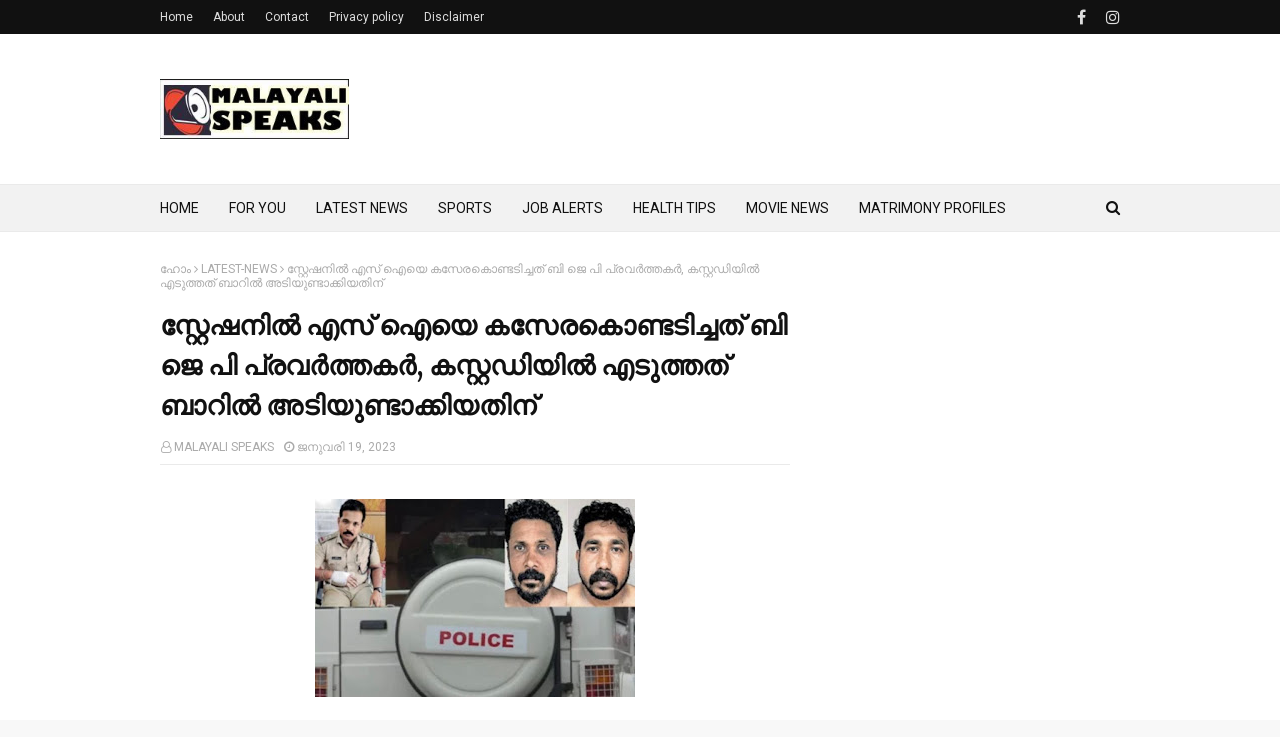

--- FILE ---
content_type: text/html; charset=UTF-8
request_url: https://www.malayalispeaks.com/2023/01/News_01638475295.html
body_size: 34287
content:
<!DOCTYPE html>
<html class='ltr' dir='ltr' xmlns='http://www.w3.org/1999/xhtml' xmlns:b='http://www.google.com/2005/gml/b' xmlns:data='http://www.google.com/2005/gml/data' xmlns:expr='http://www.google.com/2005/gml/expr'>
<head>
<script async='async' crossorigin='anonymous' src='https://pagead2.googlesyndication.com/pagead/js/adsbygoogle.js?client=ca-pub-5931950789280299'></script>
<meta content='width=device-width, initial-scale=1, minimum-scale=1, maximum-scale=1' name='viewport'/>
<title>സ&#3405;റ&#3405;റ&#3399;ഷന&#3391;ല&#3405;&#8205; എസ&#3405; ഐയ&#3398; കസ&#3399;രക&#3402;ണ&#3405;ടട&#3391;ച&#3405;ചത&#3405; ബ&#3391; ജ&#3398; പ&#3391; പ&#3405;രവര&#3405;&#8205;ത&#3405;തകര&#3405;&#8205;, കസ&#3405;റ&#3405;റഡ&#3391;യ&#3391;ല&#3405;&#8205; എട&#3393;ത&#3405;തത&#3405; ബ&#3390;റ&#3391;ല&#3405;&#8205; അട&#3391;യ&#3393;ണ&#3405;ട&#3390;ക&#3405;ക&#3391;യത&#3391;ന&#3405;</title>
<meta content='text/html; charset=UTF-8' http-equiv='Content-Type'/>
<!-- Chrome, Firefox OS and Opera -->
<meta content='#f8f8f8' name='theme-color'/>
<!-- Windows Phone -->
<meta content='#f8f8f8' name='msapplication-navbutton-color'/>
<meta content='blogger' name='generator'/>
<link href='https://www.malayalispeaks.com/favicon.ico' rel='icon' type='image/x-icon'/>
<link href='https://www.malayalispeaks.com/2023/01/News_01638475295.html' rel='canonical'/>
<link rel="alternate" type="application/atom+xml" title="Malayali Speaks - Atom" href="https://www.malayalispeaks.com/feeds/posts/default" />
<link rel="alternate" type="application/rss+xml" title="Malayali Speaks - RSS" href="https://www.malayalispeaks.com/feeds/posts/default?alt=rss" />
<link rel="service.post" type="application/atom+xml" title="Malayali Speaks - Atom" href="https://www.blogger.com/feeds/9047468757117494228/posts/default" />

<link rel="alternate" type="application/atom+xml" title="Malayali Speaks - Atom" href="https://www.malayalispeaks.com/feeds/604793768034150206/comments/default" />
<!--Can't find substitution for tag [blog.ieCssRetrofitLinks]-->
<link href='https://blogger.googleusercontent.com/img/b/R29vZ2xl/AVvXsEjMOqD6va1jHxX-k_vVTuPysTQkWC0ZCP5FxC9sBMOwqlUaepoQ7RIkAffn8VLtENJinEnfC-OyTrrhHjPG2UL6WaCqixGAFVAvqkODiL_Jl27U9zkUuWi_I5JycekkqT5gOlc5nQ8WWm0KIS18AhKSIkgyeFTDsjesrLAqyQYCq8eoY_Wurum-dq3Q/s320/D32E1A4B-E623-40F8-A6DD-5837814DB6CF.jpeg' rel='image_src'/>
<meta content='സ്റ്റേഷനില്‍ എസ് ഐയെ കസേരകൊണ്ടടിച്ചത് ബി ജെ പി പ്രവര്‍ത്തകര്‍, കസ്റ്റഡിയില്‍ എടുത്തത് ബാറില്‍ അടിയുണ്ടാക്കിയതിന്' name='description'/>
<meta content='https://www.malayalispeaks.com/2023/01/News_01638475295.html' property='og:url'/>
<meta content='സ്റ്റേഷനില്‍ എസ് ഐയെ കസേരകൊണ്ടടിച്ചത് ബി ജെ പി പ്രവര്‍ത്തകര്‍, കസ്റ്റഡിയില്‍ എടുത്തത് ബാറില്‍ അടിയുണ്ടാക്കിയതിന്' property='og:title'/>
<meta content='സ്റ്റേഷനില്‍ എസ് ഐയെ കസേരകൊണ്ടടിച്ചത് ബി ജെ പി പ്രവര്‍ത്തകര്‍, കസ്റ്റഡിയില്‍ എടുത്തത് ബാറില്‍ അടിയുണ്ടാക്കിയതിന്' property='og:description'/>
<meta content='https://blogger.googleusercontent.com/img/b/R29vZ2xl/AVvXsEjMOqD6va1jHxX-k_vVTuPysTQkWC0ZCP5FxC9sBMOwqlUaepoQ7RIkAffn8VLtENJinEnfC-OyTrrhHjPG2UL6WaCqixGAFVAvqkODiL_Jl27U9zkUuWi_I5JycekkqT5gOlc5nQ8WWm0KIS18AhKSIkgyeFTDsjesrLAqyQYCq8eoY_Wurum-dq3Q/w1200-h630-p-k-no-nu/D32E1A4B-E623-40F8-A6DD-5837814DB6CF.jpeg' property='og:image'/>
<!-- Google Fonts -->
<link href='//fonts.googleapis.com/css?family=Roboto:400,400i,500,500i,700,700i|Merriweather:400,400i,700,700i' media='all' rel='stylesheet' type='text/css'/>
<link href='https://stackpath.bootstrapcdn.com/font-awesome/4.7.0/css/font-awesome.min.css' rel='stylesheet'/>
<!-- Template Style CSS -->
<style type='text/css'>@font-face{font-family:'Roboto';font-style:normal;font-weight:400;font-stretch:100%;font-display:swap;src:url(//fonts.gstatic.com/s/roboto/v50/KFOMCnqEu92Fr1ME7kSn66aGLdTylUAMQXC89YmC2DPNWubEbVmZiAr0klQmz24O0g.woff2)format('woff2');unicode-range:U+0460-052F,U+1C80-1C8A,U+20B4,U+2DE0-2DFF,U+A640-A69F,U+FE2E-FE2F;}@font-face{font-family:'Roboto';font-style:normal;font-weight:400;font-stretch:100%;font-display:swap;src:url(//fonts.gstatic.com/s/roboto/v50/KFOMCnqEu92Fr1ME7kSn66aGLdTylUAMQXC89YmC2DPNWubEbVmQiAr0klQmz24O0g.woff2)format('woff2');unicode-range:U+0301,U+0400-045F,U+0490-0491,U+04B0-04B1,U+2116;}@font-face{font-family:'Roboto';font-style:normal;font-weight:400;font-stretch:100%;font-display:swap;src:url(//fonts.gstatic.com/s/roboto/v50/KFOMCnqEu92Fr1ME7kSn66aGLdTylUAMQXC89YmC2DPNWubEbVmYiAr0klQmz24O0g.woff2)format('woff2');unicode-range:U+1F00-1FFF;}@font-face{font-family:'Roboto';font-style:normal;font-weight:400;font-stretch:100%;font-display:swap;src:url(//fonts.gstatic.com/s/roboto/v50/KFOMCnqEu92Fr1ME7kSn66aGLdTylUAMQXC89YmC2DPNWubEbVmXiAr0klQmz24O0g.woff2)format('woff2');unicode-range:U+0370-0377,U+037A-037F,U+0384-038A,U+038C,U+038E-03A1,U+03A3-03FF;}@font-face{font-family:'Roboto';font-style:normal;font-weight:400;font-stretch:100%;font-display:swap;src:url(//fonts.gstatic.com/s/roboto/v50/KFOMCnqEu92Fr1ME7kSn66aGLdTylUAMQXC89YmC2DPNWubEbVnoiAr0klQmz24O0g.woff2)format('woff2');unicode-range:U+0302-0303,U+0305,U+0307-0308,U+0310,U+0312,U+0315,U+031A,U+0326-0327,U+032C,U+032F-0330,U+0332-0333,U+0338,U+033A,U+0346,U+034D,U+0391-03A1,U+03A3-03A9,U+03B1-03C9,U+03D1,U+03D5-03D6,U+03F0-03F1,U+03F4-03F5,U+2016-2017,U+2034-2038,U+203C,U+2040,U+2043,U+2047,U+2050,U+2057,U+205F,U+2070-2071,U+2074-208E,U+2090-209C,U+20D0-20DC,U+20E1,U+20E5-20EF,U+2100-2112,U+2114-2115,U+2117-2121,U+2123-214F,U+2190,U+2192,U+2194-21AE,U+21B0-21E5,U+21F1-21F2,U+21F4-2211,U+2213-2214,U+2216-22FF,U+2308-230B,U+2310,U+2319,U+231C-2321,U+2336-237A,U+237C,U+2395,U+239B-23B7,U+23D0,U+23DC-23E1,U+2474-2475,U+25AF,U+25B3,U+25B7,U+25BD,U+25C1,U+25CA,U+25CC,U+25FB,U+266D-266F,U+27C0-27FF,U+2900-2AFF,U+2B0E-2B11,U+2B30-2B4C,U+2BFE,U+3030,U+FF5B,U+FF5D,U+1D400-1D7FF,U+1EE00-1EEFF;}@font-face{font-family:'Roboto';font-style:normal;font-weight:400;font-stretch:100%;font-display:swap;src:url(//fonts.gstatic.com/s/roboto/v50/KFOMCnqEu92Fr1ME7kSn66aGLdTylUAMQXC89YmC2DPNWubEbVn6iAr0klQmz24O0g.woff2)format('woff2');unicode-range:U+0001-000C,U+000E-001F,U+007F-009F,U+20DD-20E0,U+20E2-20E4,U+2150-218F,U+2190,U+2192,U+2194-2199,U+21AF,U+21E6-21F0,U+21F3,U+2218-2219,U+2299,U+22C4-22C6,U+2300-243F,U+2440-244A,U+2460-24FF,U+25A0-27BF,U+2800-28FF,U+2921-2922,U+2981,U+29BF,U+29EB,U+2B00-2BFF,U+4DC0-4DFF,U+FFF9-FFFB,U+10140-1018E,U+10190-1019C,U+101A0,U+101D0-101FD,U+102E0-102FB,U+10E60-10E7E,U+1D2C0-1D2D3,U+1D2E0-1D37F,U+1F000-1F0FF,U+1F100-1F1AD,U+1F1E6-1F1FF,U+1F30D-1F30F,U+1F315,U+1F31C,U+1F31E,U+1F320-1F32C,U+1F336,U+1F378,U+1F37D,U+1F382,U+1F393-1F39F,U+1F3A7-1F3A8,U+1F3AC-1F3AF,U+1F3C2,U+1F3C4-1F3C6,U+1F3CA-1F3CE,U+1F3D4-1F3E0,U+1F3ED,U+1F3F1-1F3F3,U+1F3F5-1F3F7,U+1F408,U+1F415,U+1F41F,U+1F426,U+1F43F,U+1F441-1F442,U+1F444,U+1F446-1F449,U+1F44C-1F44E,U+1F453,U+1F46A,U+1F47D,U+1F4A3,U+1F4B0,U+1F4B3,U+1F4B9,U+1F4BB,U+1F4BF,U+1F4C8-1F4CB,U+1F4D6,U+1F4DA,U+1F4DF,U+1F4E3-1F4E6,U+1F4EA-1F4ED,U+1F4F7,U+1F4F9-1F4FB,U+1F4FD-1F4FE,U+1F503,U+1F507-1F50B,U+1F50D,U+1F512-1F513,U+1F53E-1F54A,U+1F54F-1F5FA,U+1F610,U+1F650-1F67F,U+1F687,U+1F68D,U+1F691,U+1F694,U+1F698,U+1F6AD,U+1F6B2,U+1F6B9-1F6BA,U+1F6BC,U+1F6C6-1F6CF,U+1F6D3-1F6D7,U+1F6E0-1F6EA,U+1F6F0-1F6F3,U+1F6F7-1F6FC,U+1F700-1F7FF,U+1F800-1F80B,U+1F810-1F847,U+1F850-1F859,U+1F860-1F887,U+1F890-1F8AD,U+1F8B0-1F8BB,U+1F8C0-1F8C1,U+1F900-1F90B,U+1F93B,U+1F946,U+1F984,U+1F996,U+1F9E9,U+1FA00-1FA6F,U+1FA70-1FA7C,U+1FA80-1FA89,U+1FA8F-1FAC6,U+1FACE-1FADC,U+1FADF-1FAE9,U+1FAF0-1FAF8,U+1FB00-1FBFF;}@font-face{font-family:'Roboto';font-style:normal;font-weight:400;font-stretch:100%;font-display:swap;src:url(//fonts.gstatic.com/s/roboto/v50/KFOMCnqEu92Fr1ME7kSn66aGLdTylUAMQXC89YmC2DPNWubEbVmbiAr0klQmz24O0g.woff2)format('woff2');unicode-range:U+0102-0103,U+0110-0111,U+0128-0129,U+0168-0169,U+01A0-01A1,U+01AF-01B0,U+0300-0301,U+0303-0304,U+0308-0309,U+0323,U+0329,U+1EA0-1EF9,U+20AB;}@font-face{font-family:'Roboto';font-style:normal;font-weight:400;font-stretch:100%;font-display:swap;src:url(//fonts.gstatic.com/s/roboto/v50/KFOMCnqEu92Fr1ME7kSn66aGLdTylUAMQXC89YmC2DPNWubEbVmaiAr0klQmz24O0g.woff2)format('woff2');unicode-range:U+0100-02BA,U+02BD-02C5,U+02C7-02CC,U+02CE-02D7,U+02DD-02FF,U+0304,U+0308,U+0329,U+1D00-1DBF,U+1E00-1E9F,U+1EF2-1EFF,U+2020,U+20A0-20AB,U+20AD-20C0,U+2113,U+2C60-2C7F,U+A720-A7FF;}@font-face{font-family:'Roboto';font-style:normal;font-weight:400;font-stretch:100%;font-display:swap;src:url(//fonts.gstatic.com/s/roboto/v50/KFOMCnqEu92Fr1ME7kSn66aGLdTylUAMQXC89YmC2DPNWubEbVmUiAr0klQmz24.woff2)format('woff2');unicode-range:U+0000-00FF,U+0131,U+0152-0153,U+02BB-02BC,U+02C6,U+02DA,U+02DC,U+0304,U+0308,U+0329,U+2000-206F,U+20AC,U+2122,U+2191,U+2193,U+2212,U+2215,U+FEFF,U+FFFD;}</style>
<style id='page-skin-1' type='text/css'><!--
/*
-----------------------------------------------
Blogger Template Style
Name:        NewsPlus
Author :     http://www.templatesyard.com
License:     Premium Version
----------------------------------------------- */
a,abbr,acronym,address,applet,b,big,blockquote,body,caption,center,cite,code,dd,del,dfn,div,dl,dt,em,fieldset,font,form,h1,h2,h3,h4,h5,h6,html,i,iframe,img,ins,kbd,label,legend,li,object,p,pre,q,s,samp,small,span,strike,strong,sub,sup,table,tbody,td,tfoot,th,thead,tr,tt,u,ul,var{padding:0;border:0;outline:0;vertical-align:baseline;background:0 0;text-decoration:none}form,textarea,input,button{-webkit-appearance:none;-moz-appearance:none;appearance:none;border-radius:0}dl,ul{list-style-position:inside;font-weight:400;list-style:none}ul li{list-style:none}caption,th{text-align:center}img{border:none;position:relative}a,a:visited{text-decoration:none}.clearfix{clear:both}.section,.widget,.widget ul{margin:0;padding:0}a{color:#3a30ff}a img{border:0}abbr{text-decoration:none}.CSS_LIGHTBOX{z-index:999999!important}.separator a{clear:none!important;float:none!important;margin-left:0!important;margin-right:0!important}#navbar-iframe,.widget-item-control,a.quickedit,.home-link,.feed-links{display:none!important}.center{display:table;margin:0 auto;position:relative}.widget > h2,.widget > h3{display:none}body{background:#f8f8f8 url() repeat fixed top left;background-color:#f8f8f8;font-family:'Roboto',sans-serif;font-size:14px;font-weight:400;color:#000000;word-wrap:break-word;margin:0;padding:0}#outer-wrapper{max-width:none;margin:0 auto;background-color:#fff;box-shadow:0 0 5px rgba(0,0,0,.1)}.row{width:960px}#content-wrapper{margin:30px auto 0;overflow:hidden}#content-wrapper > .container{margin:0 -15px}#main-wrapper{float:left;overflow:hidden;width:66.66666667%;box-sizing:border-box;word-wrap:break-word;padding:0 15px;margin:0}#sidebar-wrapper{float:right;overflow:hidden;width:33.33333333%;box-sizing:border-box;word-wrap:break-word;padding:0 15px}.post-image-wrap{position:relative;display:block}.post-image-link,.about-author .avatar-container,.comments .avatar-image-container{background-color:#f9f9f9;color:transparent!important}.post-thumb{display:block;position:relative;width:100%;height:100%;object-fit:cover;z-index:1;transition:transform .25s ease}.post-image-link:hover .post-thumb,.post-image-wrap:hover .post-image-link .post-thumb,.hot-item-inner:hover .post-image-link .post-thumb{transform:scale(1.03)}h1,h2,h3,h4,h5,h6{font-family:'Merriweather',sans-serif}.post-title a{display:block}#top-bar{width:100%;height:34px;background-color:#111111;overflow:hidden;margin:0}#top-bar .container{margin:0 auto}.top-bar-nav{position:relative;float:left;display:block}.top-bar-nav .widget > .widget-title{display:none}.top-bar-nav ul li{float:left}.top-bar-nav ul li > a{height:34px;display:block;color:#ddd;font-size:12px;font-weight:400;line-height:34px;margin:0 10px 0 0;padding:0 5px;transition:color .17s}.top-bar-nav ul li:first-child > a{padding:0 5px 0 0}.top-bar-nav ul > li:hover > a{color:#ff3b30}.top-bar-social{position:relative;float:right;display:block}.top-bar-social .widget > .widget-title{display:none}.top-bar-social ul > li{float:left;display:inline-block}.top-bar-social ul > li > a{line-height:34px;display:block;color:#ddd;text-decoration:none;font-size:16px;text-align:center;padding:0 5px;margin:0 0 0 10px;transition:color .17s}.top-bar-social ul > li:last-child > a{padding:0 0 0 5px}.top-bar-social ul > li:hover > a{color:#ff3b30}.social a:before{display:inline-block;font-family:FontAwesome;font-style:normal;font-weight:400}.social .facebook a:before{content:"\f09a"}.social .twitter a:before{content:"\f099"}.social .gplus a:before{content:"\f0d5"}.social .rss a:before{content:"\f09e"}.social .youtube a:before{content:"\f16a"}.social .skype a:before{content:"\f17e"}.social .stumbleupon a:before{content:"\f1a4"}.social .tumblr a:before{content:"\f173"}.social .vk a:before{content:"\f189"}.social .stack-overflow a:before{content:"\f16c"}.social .github a:before{content:"\f09b"}.social .linkedin a:before{content:"\f0e1"}.social .dribbble a:before{content:"\f17d"}.social .soundcloud a:before{content:"\f1be"}.social .behance a:before{content:"\f1b4"}.social .digg a:before{content:"\f1a6"}.social .instagram a:before{content:"\f16d"}.social .pinterest a:before{content:"\f0d2"}.social .twitch a:before{content:"\f1e8"}.social .delicious a:before{content:"\f1a5"}.social .codepen a:before{content:"\f1cb"}.social .reddit a:before{content:"\f1a1"}.social .whatsapp a:before{content:"\f232"}.social .snapchat a:before{content:"\f2ac"}.social .email a:before{content:"\f0e0"}.social .external-link a:before{content:"\f35d"}.social-color .facebook a{background-color:#3b5999}.social-color .twitter a{background-color:#00acee}.social-color .gplus a{background-color:#db4a39}.social-color .youtube a{background-color:#db4a39}.social-color .instagram a{background:linear-gradient(15deg,#ffb13d,#dd277b,#4d5ed4)}.social-color .pinterest a{background-color:#ca2127}.social-color .dribbble a{background-color:#ea4c89}.social-color .linkedin a{background-color:#0077b5}.social-color .tumblr a{background-color:#365069}.social-color .twitch a{background-color:#6441a5}.social-color .rss a{background-color:#ffc200}.social-color .skype a{background-color:#00aff0}.social-color .stumbleupon a{background-color:#eb4823}.social-color .vk a{background-color:#4a76a8}.social-color .stack-overflow a{background-color:#f48024}.social-color .github a{background-color:#24292e}.social-color .soundcloud a{background:linear-gradient(#ff7400,#ff3400)}.social-color .behance a{background-color:#191919}.social-color .digg a{background-color:#1b1a19}.social-color .delicious a{background-color:#0076e8}.social-color .codepen a{background-color:#000}.social-color .reddit a{background-color:#ff4500}.social-color .whatsapp a{background-color:#3fbb50}.social-color .snapchat a{background-color:#ffe700}.social-color .email a{background-color:#888}.social-color .external-link a{background-color:#111111}.social-text .facebook a:after{content:"Facebook"}.social-text .twitter a:after{content:"Twitter"}.social-text .gplus a:after{content:"Google Plus"}.social-text .rss a:after{content:"Rss"}.social-text .youtube a:after{content:"YouTube"}.social-text .skype a:after{content:"Skype"}.social-text .stumbleupon a:after{content:"StumbleUpon"}.social-text .tumblr a:after{content:"Tumblr"}.social-text .vk a:after{content:"VKontakte"}.social-text .stack-overflow a:after{content:"Stack Overflow"}.social-text .github a:after{content:"Github"}.social-text .linkedin a:after{content:"LinkedIn"}.social-text .dribbble a:after{content:"Dribbble"}.social-text .soundcloud a:after{content:"SoundCloud"}.social-text .behance a:after{content:"Behance"}.social-text .digg a:after{content:"Digg"}.social-text .instagram a:after{content:"Instagram"}.social-text .pinterest a:after{content:"Pinterest"}.social-text .twitch a:after{content:"Twitch"}.social-text .delicious a:after{content:"Delicious"}.social-text .codepen a:after{content:"CodePen"}.social-text .flipboard a:after{content:"Flipboard"}.social-text .reddit a:after{content:"Reddit"}.social-text .whatsapp a:after{content:"Whatsapp"}.social-text .messenger a:after{content:"Messenger"}.social-text .snapchat a:after{content:"Snapchat"}.social-text .email a:after{content:"Email"}.social-text .external-link a:after{content:"WebSite"}#header-wrap{position:relative;margin:0}.header-header{background-color:#fff;width:100%;height:90px;position:relative;overflow:hidden;padding:30px 0}.header-header .container{position:relative;margin:0 auto;padding:0}.header-logo{position:relative;float:left;width:auto;max-width:200px;max-height:60px;margin:0;padding:15px 0}.header-logo .header-image-wrapper{display:block}.header-logo img{max-width:100%;max-height:60px;margin:0}.header-logo h1{color:#111111;font-size:36px;line-height:60px;margin:0}.header-logo p{font-size:12px;margin:5px 0 0}.header-ads{position:relative;float:right}.header-ads .widget > .widget-title{display:none}.header-ads .widget{max-width:100%}.header-ads .widget .widget-content{width:728px;max-width:100%;max-height:90px;line-height:1}.header-menu{position:relative;width:100%;height:48px;background-color:#f2f2f2;z-index:10;font-size:13px;box-sizing:border-box;margin:0;border-top:1px solid #eaeaea;border-bottom:1px solid #eaeaea}.header-menu .container{position:relative;margin:0 auto;padding:0}#main-menu .widget,#main-menu .widget > .widget-title{display:none}#main-menu .show-menu{display:block}#main-menu{position:relative;height:46px;z-index:15}#main-menu ul > li{float:left;position:relative;margin:0;padding:0;transition:background .17s}#main-menu ul > li > a{position:relative;color:#111111;font-size:14px;font-weight:400;line-height:46px;display:inline-block;margin:0;padding:0 15px;transition:color .17s ease}#main-menu #main-menu-nav > li:first-child > a{padding-left:0}#main-menu ul > li:hover > a{color:#ff3b30}#main-menu ul > li > ul{position:absolute;float:left;left:0;top:46px;width:180px;background-color:#fff;z-index:99999;margin-top:0;padding:0;border:1px solid #eaeaea;box-shadow:0 1px 0 0 #eaeaea;visibility:hidden;opacity:0}#main-menu ul > li > ul > li > ul{position:absolute;float:left;top:0;left:100%;margin:-1px 0 0}#main-menu ul > li > ul > li{display:block;float:none;position:relative}#main-menu ul > li > ul > li a{display:block;height:36px;font-size:13px;color:#777;line-height:36px;box-sizing:border-box;margin:0;padding:0 15px;border:0;border-bottom:1px solid #eaeaea;transition:all .17s ease}#main-menu ul > li > ul > li:hover > a{color:#ff3b30}#main-menu ul > li > ul > li:last-child a{border-bottom:0}#main-menu ul > li.has-sub > a:after{content:'\f107';float:right;font-family:FontAwesome;font-size:12px;font-weight:400;margin:0 0 0 5px}#main-menu ul > li > ul > li.has-sub > a:after{content:'\f105';float:right;margin:0}#main-menu .mega-menu{position:static!important}#main-menu .mega-menu > ul{width:100%;box-sizing:border-box;padding:20px 10px}#main-menu .mega-menu > ul.mega-menu-inner{overflow:hidden}#main-menu ul > li:hover > ul,#main-menu ul > li > ul > li:hover > ul{visibility:visible;opacity:1}#main-menu ul ul{transition:all .25s ease}.mega-menu-inner .mega-item{float:left;width:25%;box-sizing:border-box;padding:0 10px}.mega-menu-inner .mega-content{position:relative;width:100%;overflow:hidden;padding:0}.mega-content .post-image-wrap{width:100%;height:140px}.mega-content .post-image-link{width:100%;height:100%;z-index:1;display:block;position:relative;overflow:hidden;padding:0}.mega-content .post-title{position:relative;font-size:14px;font-weight:700;line-height:1.5em;margin:7px 0 5px;padding:0}.mega-content .post-title a{display:block;color:#111111;transition:color .17s}.mega-content .post-title a:hover{color:#ff3b30}.mega-content .post-meta{font-size:11px}.no-posts{float:left;width:100%;height:100px;line-height:100px;text-align:center}.mega-menu .no-posts{line-height:60px;color:#111111}.show-search,.hide-search{position:absolute;right:0;top:0;display:block;width:36px;height:46px;line-height:46px;z-index:20;color:#111111;font-size:15px;text-align:right;cursor:pointer;padding:0;transition:color .17s ease}.show-search:before{content:"\f002";font-family:FontAwesome;font-weight:400}.hide-search:before{content:"\f00d";font-family:FontAwesome;font-weight:400}.show-search:hover,.hide-search:hover{color:#ff3b30}#nav-search{display:none;position:absolute;left:0;top:0;width:100%;height:46px;z-index:99;background-color:#f2f2f2;box-sizing:border-box;padding:0}#nav-search .search-form{width:100%;height:46px;background-color:rgba(0,0,0,0);line-height:46px;overflow:hidden;padding:0}#nav-search .search-input{width:100%;height:46px;font-family:inherit;color:#111111;margin:0;padding:0 46px 0 0;background-color:rgba(0,0,0,0);font-size:13px;font-weight:400;outline:none;box-sizing:border-box;border:0}#mobile-logo .widget > .widget-title > h3{display:none}.mobile-header{display:none;position:relative;float:left;width:100%;height:50px;background-color:#111111;z-index:1010}.mobile-header .logo-content{position:relative;float:left;display:block;width:100%;height:50px;text-align:center;z-index:2}.mobile-header .logo-content > a{height:30px;display:inline-block;padding:10px 0}.mobile-header .logo-content > a > img{height:30px}.mobile-header .logo-content > h3{font-size:20px;height:30px;line-height:30px;margin:10px 0 0}.mobile-header .logo-content > h3 > a{color:#fff}.mobile-search-form{position:absolute;display:none;z-index:4;background-color:#111111;width:100%;height:50px;left:0;top:0}.mobile-search-form .mobile-search-input{background-color:#111111;display:block;width:calc(100% - 50px);height:50px;font-family:inherit;font-size:13px;font-weight:400;color:#fff;box-sizing:border-box;padding:0 20px;border:0}.mobile-search-form{position:absolute;display:none;z-index:4;background-color:#111111;width:100%;height:50px;left:0;top:0}.mobile-search-form .mobile-search-input{background-color:#111111;display:block;width:calc(100% - 50px);height:50px;font-size:13px;font-weight:400;color:#fff;box-sizing:border-box;padding:0 20px;border:0}.overlay{display:none;position:fixed;top:0;left:0;right:0;bottom:0;z-index:990;background:rgba(255,255,255,0.8)}.slide-menu-toggle,.show-mobile-search,.hide-mobile-search{position:absolute;line-height:50px;height:50px;width:50px;top:0;left:0;font-family:FontAwesome;color:#fff;font-size:18px;font-weight:400;text-align:center;cursor:pointer;z-index:4;padding:0}.slide-menu-toggle{border-right:1px solid rgba(255,255,255,0.08)}.show-mobile-search,.hide-mobile-search{border-left:1px solid rgba(255,255,255,0.08);left:auto;right:0}.slide-menu-toggle:before{content:"\f0c9"}.nav-active .slide-menu-toggle:before{content:"\f00d"}.show-mobile-search:before{content:"\f002"}.hide-mobile-search:before{content:"\f00d"}.mobile-menu{position:relative;float:left;width:100%;background-color:#111111;box-sizing:border-box;padding:20px;border-top:1px solid rgba(255,255,255,0.08);visibility:hidden;opacity:0;transform-origin:0 0;transform:scaleY(0);transition:all .17s ease}.nav-active .mobile-menu{visibility:visible;opacity:1;transform:scaleY(1)}.mobile-menu > ul{margin:0}.mobile-menu .m-sub{display:none;padding:0}.mobile-menu ul li{position:relative;display:block;overflow:hidden;float:left;width:100%;font-size:14px;line-height:38px;margin:0;padding:0;border-top:1px solid rgba(255,255,255,0.01)}.mobile-menu > ul > li{font-weight:400}.mobile-menu > ul li ul{overflow:hidden}.mobile-menu > ul > li:first-child{border-top:0}.mobile-menu ul li a{color:#fff;padding:0;display:block;transition:all .17s ease}.mobile-menu ul li.has-sub .submenu-toggle{position:absolute;top:0;right:0;color:#fff;cursor:pointer}.mobile-menu ul li.has-sub .submenu-toggle:after{content:'\f105';font-family:FontAwesome;font-weight:400;float:right;width:34px;font-size:16px;text-align:center;transition:all .17s ease}.mobile-menu ul li.has-sub.show > .submenu-toggle:after{transform:rotate(90deg)}.mobile-menu > ul > li > ul > li a{font-size:13px}.mobile-menu > ul > li > ul > li > a{color:#fff;opacity:.7;padding:0 0 0 15px}.mobile-menu > ul > li > ul > li > ul > li > a{color:#fff;opacity:.7;padding:0 0 0 30px}.mobile-menu ul > li > .submenu-toggle:hover{color:#ff3b30}.post-meta{display:block;overflow:hidden;color:#aaa;font-size:12px;font-weight:400;padding:0 1px}.post-meta .post-author,.post-meta .post-date{float:left;margin:0 10px 0 0}.post-meta .post-date{text-transform:capitalize}.post-meta a{color:#aaa;transition:color .17s}.post-meta a:hover{color:#ff3b30}.post-meta span:before{font-family:FontAwesome;font-weight:400;margin:0 3px 0 0}.post-meta .post-author:before{content:'\f2c0'}.post-meta .post-date:before{content:'\f017'}#hot-wrapper{margin:0 auto}#hot-section .widget,#hot-section .widget > .widget-title{display:none}#hot-section .show-hot{display:block!important}#hot-section .show-hot .widget-content{position:relative;overflow:hidden;height:320px;margin:30px 0 0}.hot-loader{position:relative;height:100%;overflow:hidden;display:block}.hot-loader:after{content:'';position:absolute;top:50%;left:50%;width:26px;height:26px;margin:-15px 0 0 -15px;border:2px solid #eaeaea;border-right-color:#ff3b30;border-radius:100%;animation:spinner .8s infinite linear;transform-origin:center}@-webkit-keyframes spinner {0%{-webkit-transform:rotate(0deg);transform:rotate(0deg)}to{-webkit-transform:rotate(1turn);transform:rotate(1turn)}}@keyframes spinner {0%{-webkit-transform:rotate(0deg);transform:rotate(0deg)}to{-webkit-transform:rotate(1turn);transform:rotate(1turn)}}ul.hot-posts{position:relative;overflow:hidden;height:320px;margin:0 -5px}.hot-posts .hot-item{position:relative;float:left;width:26%;height:155px;overflow:hidden;box-sizing:border-box;padding:0 5px}.hot-posts .item-0{width:48%;height:320px}.hot-posts .item-1{height:320px}.hot-posts .item-2{margin:0 0 10px}.hot-item-inner{position:relative;float:left;width:100%;height:100%;overflow:hidden;display:block}.hot-posts .post-image-link{width:100%;height:100%;position:relative;overflow:hidden;display:block}.hot-posts .post-image-link:after{content:'';position:absolute;top:0;left:0;right:0;bottom:0;background:linear-gradient(45deg,#292484 0,#dc4225 100%);z-index:2;opacity:.6;display:block}.hot-posts .item-1 .post-image-link:after{background:linear-gradient(45deg,#1a2980 0,#26d0ce 100%)}.hot-posts .item-2 .post-image-link:after{background:linear-gradient(45deg,#e0be00 0,#dc4225 100%)}.hot-posts .item-3 .post-image-link:after{background:linear-gradient(45deg,#1d976c 0,#3cf93d 100%)}.hot-posts .post-info{position:absolute;bottom:0;left:0;width:100%;background-image:linear-gradient(rgba(0,0,0,0),rgba(0,0,0,0.1));overflow:hidden;z-index:5;box-sizing:border-box;padding:25px 15px 15px}.hot-posts .post-tag{position:relative;display:inline-block;top:0;left:0;background-color:rgba(0,0,0,0);line-height:16px;box-sizing:border-box;border:1px solid #fff}.hot-posts .post-title{font-size:14px;font-weight:700;display:block;line-height:1.5em;margin:8px 0 7px}.hot-posts .item-0 .post-title{font-size:21px}.hot-posts .post-title a{color:#fff;display:block}.hot-posts .post-meta{font-size:11px;color:#f0f0f0}.show-hot .no-posts{position:absolute;top:calc(50% - 50px);left:0;width:100%}.queryMessage{overflow:hidden;background-color:#f2f2f2;color:#111111;font-size:13px;font-weight:400;padding:8px 10px;margin:0 0 25px}.queryMessage .query-info{margin:0 5px}.queryMessage .search-query,.queryMessage .search-label{font-weight:700;text-transform:uppercase}.queryMessage .search-query:before,.queryMessage .search-label:before{content:"\201c"}.queryMessage .search-query:after,.queryMessage .search-label:after{content:"\201d"}.queryMessage a.show-more{float:right;color:#ff3b30;text-decoration:underline;transition:opacity .17s}.queryMessage a.show-more:hover{opacity:.8}.queryEmpty{font-size:13px;font-weight:400;padding:10px 0;margin:0 0 25px;text-align:center}.title-wrap,.featured-posts .widget-title{position:relative;float:left;width:100%;height:29px;display:block;margin:0 0 20px;border-bottom:3px solid #eaeaea}.title-wrap > h3,.featured-posts .widget-title > h3{position:relative;float:left;height:32px;font-size:16px;color:#111111;margin:0}.title-wrap > h3:after,.featured-posts .widget-title > h3:after{content:'';position:absolute;left:0;bottom:0;height:3px;width:100%;background-color:#ff3b30;margin:0}a.view-all{float:right;font-size:13px;line-height:29px;color:#888;transition:color .17s ease}a.view-all:hover{color:#ff3b30}a.view-all:after{content:"\f105";float:right;font-weight:400;font-family:FontAwesome;margin:0 0 0 3px;transition:color .17s}.featured-posts > .widget{display:none;position:relative;float:left;width:100%;margin:0 0 30px}.featured-posts > .show-widget{display:block}.feat-big li{position:relative;float:right;width:calc(50% - 20px);overflow:hidden;margin:20px 0 0}.feat-big .item-0{float:left;width:calc(50% - 10px);margin:0}.feat-big .item-1{margin:0}.feat-big .feat-inner{position:relative;float:left;width:100%;overflow:hidden}.feat-big .post-image-link{position:relative;float:left;width:75px;height:65px;display:block;overflow:hidden;margin:0 12px 0 0}.feat-big .feat-inner .post-image-link{width:100%;height:180px;margin:0 0 13px}.feat-big .post-title{overflow:hidden;font-size:13px;font-weight:700;line-height:1.5em;margin:0 0 5px}.feat-big .item-big .post-info{float:left;overflow:hidden}.feat-big .item-small .post-info{overflow:hidden}.feat-big .item-0 .post-title{font-size:18px;margin:0 0 10px}.feat-big .post-title a{color:#111111;transition:color .17s ease}.feat-big .post-title a:hover{color:#ff3b30}.feat-big .item-small .post-meta{font-size:11px}.featured-posts > .col-width{width:calc(50% - 15px)}.featured-posts > .col-right{float:right}.feat-col li{position:relative;float:left;width:100%;overflow:hidden;margin:20px 0 0}.feat-col .item-0{margin:0}.feat-col .feat-inner{position:relative;float:left;width:100%;overflow:hidden}.feat-col .post-image-link{position:relative;float:left;width:75px;height:65px;display:block;overflow:hidden;margin:0 12px 0 0}.feat-col .feat-inner .post-image-link{width:100%;height:180px;margin:0 0 13px}.feat-col .post-title{overflow:hidden;font-size:13px;font-weight:700;line-height:1.5em;margin:0 0 5px}.feat-col .item-big .post-info{float:left;width:100%}.feat-col .item-small .post-info{overflow:hidden}.feat-col .item-0 .post-title{font-size:18px;margin:0 0 10px}.feat-col .post-title a{color:#111111;transition:color .17s ease}.feat-col .post-title a:hover{color:#ff3b30}.feat-col .item-small .post-meta{font-size:11px}.grid-small li{position:relative;display:inline-block;vertical-align:top;width:calc(33.33333333% - 40px / 3);overflow:hidden;margin:20px 0 0 20px}.grid-small li:nth-child(3n+1){margin:20px 0 0}.grid-small li.item-0{margin:0}.grid-small li.item-1,.grid-small li.item-2{margin:0 0 0 20px}.grid-small .post-image-link{position:relative;float:left;width:100%;height:120px;display:block;overflow:hidden;margin:0 0 7px}.grid-small .post-title{overflow:hidden;font-size:14px;font-weight:700;line-height:1.5em;margin:0 0 5px}.grid-small .post-info{float:left}.grid-small .post-title a{color:#111111;transition:color .17s ease}.grid-small .post-title a:hover{color:#ff3b30}.grid-small .post-meta{font-size:11px}ul.grid-big{margin:0 -15px}.grid-big li{position:relative;float:left;width:50%;overflow:hidden;box-sizing:border-box;padding:0 15px;margin:30px 0 0}.grid-big li.item-0,.grid-big li.item-1{margin:0}.grid-big .feat-inner{position:relative;float:left;width:100%;overflow:hidden}.grid-big .post-image-link{position:relative;float:left;width:100%;height:180px;display:block;overflow:hidden;margin:0 0 13px}.grid-big .post-title{overflow:hidden;font-size:18px;font-weight:700;line-height:1.5em;margin:0 0 10px}.grid-big .post-info{float:left;width:100%}.grid-big .post-title a{color:#111111;transition:color .17s ease}.grid-big .post-title a:hover{color:#ff3b30}.feat-list li{position:relative;float:left;width:100%;overflow:hidden;margin:30px 0 0}.feat-list .item-0{margin:0}.feat-list .feat-inner{position:relative;float:left;width:100%;overflow:hidden}.feat-list .post-image-link{position:relative;float:left;width:280px;height:180px;display:block;overflow:hidden;margin:0 25px 0 0}.feat-list .feat-inner .post-image-link{float:left;width:240px;height:150px;margin:0 20px 0 0}.feat-list .post-title{overflow:hidden;font-size:19px;font-weight:700;line-height:1.5em;margin:0 0 10px}.feat-list .post-info{overflow:hidden}.feat-list .post-title a{color:#111111;transition:color .17s ease}.feat-list .post-title a:hover{color:#ff3b30}.custom-widget li{overflow:hidden;margin:20px 0 0}.custom-widget li:first-child{margin:0}.custom-widget .post-image-link{position:relative;width:75px;height:65px;float:left;overflow:hidden;display:block;vertical-align:middle;margin:0 12px 0 0}.custom-widget .post-title{overflow:hidden;font-size:13px;font-weight:700;line-height:1.5em;margin:0 0 5px;padding:0}.custom-widget .post-title a{display:block;color:#111111;transition:color .17s}.custom-widget .post-title a:hover{color:#ff3b30}.custom-widget .post-meta{font-size:11px}.blog-post{display:block;overflow:hidden;word-wrap:break-word}.index-post{padding:0;margin:0 0 30px}.index-post .post-image-wrap{float:left;width:240px;height:150px;margin:0 20px 0 0}.index-post .post-image-wrap .post-image-link{width:100%;height:100%;position:relative;display:block;z-index:1;overflow:hidden}.post-tag{position:absolute;top:15px;left:15px;height:18px;z-index:5;background-color:rgba(0,0,0,0.5);color:#fff;font-size:10px;line-height:18px;font-weight:500;text-transform:uppercase;padding:0 6px;border-radius:2px}.index-post .post-info{overflow:hidden}.index-post .post-info > h2{font-size:19px;font-weight:700;line-height:1.5em;text-decoration:none;margin:0 0 10px}.index-post .post-info > h2 > a{display:block;color:#111111;transition:color .17s}.index-post .post-info > h2 > a:hover{color:#ff3b30}.widget iframe,.widget img{max-width:100%}.date-header{display:block;overflow:hidden;font-weight:400;margin:0!important;padding:0}.post-timestamp{margin-left:0}.post-snippet{position:relative;display:block;overflow:hidden;font-size:12px;line-height:1.6em;font-weight:400;margin:10px 0 0}#breadcrumb{font-size:12px;font-weight:400;color:#aaa;margin:0 0 10px}#breadcrumb a{color:#aaa;transition:color .17s}#breadcrumb a:hover{color:#ff3b30}#breadcrumb a,#breadcrumb em{display:inline-block}#breadcrumb .delimiter:after{content:'\f105';font-family:FontAwesome;font-style:normal;margin:0 3px}.item-post h1.post-title{color:#111111;font-size:27px;line-height:1.5em;font-weight:700;position:relative;display:block;margin:15px 0;padding:0}.static_page .item-post h1.post-title{padding:0 0 10px;margin:0;border-bottom:1px solid #eaeaea}.item-post .post-body{width:100%;line-height:1.5em;overflow:hidden;padding:20px 0 0}.static_page .item-post .post-body{padding:20px 0}.item-post .post-outer{padding:0}.item-post .post-body img{max-width:100%}.item-post .post-meta{padding:0 1px 10px;border-bottom:1px solid #eaeaea}.main .widget{margin:0}.main .Blog{border-bottom-width:0}.post-footer{position:relative;float:left;width:100%;margin:20px 0 0}.inline-ad{position:relative;display:block;max-height:60px;margin:0 0 30px}.inline-ad > ins{display:block!important;margin:0 auto!important}.item .inline-ad{float:left;width:100%;margin:20px 0 0}.item-post-wrap > .inline-ad{margin:0 0 20px}.post-labels{overflow:hidden;height:auto;position:relative;font-family:'Merriweather',sans-serif;padding:0;margin:0 0 25px}.post-labels span,.post-labels a{float:left;color:#aaa;font-size:12px;font-weight:400;margin:0 12px 0 0;transition:all .17s ease}.post-labels span{color:#111111}.post-labels a:hover{color:#ff3b30}.post-share{position:relative;overflow:hidden;line-height:0;margin:0 0 30px}ul.share-links{position:relative}.share-links li{width:32px;float:left;box-sizing:border-box;margin:0 5px 0 0}.share-links li.facebook,.share-links li.twitter,.share-links li.gplus{width:20%}.share-links li a{float:left;display:inline-block;cursor:pointer;width:100%;height:32px;line-height:32px;color:#fff;font-weight:400;font-size:13px;text-align:center;box-sizing:border-box;opacity:1;margin:0;padding:0;border-radius:2px;transition:all .17s ease}.share-links li.whatsapp-mobile{display:none}.is-mobile li.whatsapp-desktop{display:none}.is-mobile li.whatsapp-mobile{display:inline-block}.share-links li a:before{float:left;display:block;width:32px;background-color:rgba(255,255,255,0.07);font-size:15px;text-align:center;line-height:32px}.share-links li a:hover{opacity:.8}ul.post-nav{position:relative;overflow:hidden;display:block;margin:0 0 30px}.post-nav li{display:inline-block;width:50%}.post-nav .post-prev{float:left;text-align:left;box-sizing:border-box;padding:0 10px}.post-nav .post-next{float:right;text-align:right;box-sizing:border-box;padding:0 10px}.post-nav li a{color:#111111;line-height:1.4em;display:block;overflow:hidden;transition:color .17s}.post-nav li:hover a{color:#ff3b30}.post-nav li span{display:block;font-size:11px;color:#aaa;font-weight:700;text-transform:uppercase;padding:0 0 2px}.post-nav .post-prev span:before{content:"\f053";float:left;font-family:FontAwesome;font-size:9px;font-weight:400;text-transform:none;margin:0 2px 0 0}.post-nav .post-next span:after{content:"\f054";float:right;font-family:FontAwesome;font-size:9px;font-weight:400;text-transform:none;margin:0 0 0 2px}.post-nav p{font-family:'Merriweather',sans-serif;font-size:12px;font-weight:400;line-height:1.4em;margin:0}.post-nav .post-nav-active p{color:#aaa}.about-author{position:relative;display:block;overflow:hidden;padding:20px;margin:0 0 30px;border:1px solid #eaeaea}.about-author .avatar-container{position:relative;float:left;width:80px;height:80px;overflow:hidden;margin:0 15px 0 0;border-radius:100%}.about-author .author-avatar{float:left;width:100%;height:100%;border-radius:100%}.author-name{overflow:hidden;display:inline-block;font-size:16px;font-weight:700;margin:7px 0 3px}.author-name span{color:#111111}.author-name a{color:#111111;transition:color .17s}.author-name a:hover{color:#ff3b30}.author-description{display:block;overflow:hidden;font-size:13px;font-weight:400;line-height:1.5em}.author-description a:hover{text-decoration:underline}#related-wrap{overflow:hidden;margin:0 0 30px}#related-wrap .related-tag{display:none}.related-ready{float:left;width:100%}.related-ready .loader{height:178px}ul.related-posts{position:relative;overflow:hidden;margin:0 -10px;padding:0}.related-posts .related-item{width:33.33333333%;position:relative;overflow:hidden;float:left;display:block;box-sizing:border-box;padding:0 10px;margin:0}.related-posts .post-image-link{width:100%;height:120px;position:relative;overflow:hidden;display:block}.related-posts .related-item .post-meta{padding:0;border:0}.related-posts .post-title{font-size:14px;font-weight:700;line-height:1.5em;display:block;margin:7px 0 6px}.related-posts .post-title a{color:#111111;transition:color .17s}.related-posts .post-title a:hover{color:#ff3b30}#blog-pager{overflow:hidden;clear:both;margin:0 0 30px}.blog-pager a,.blog-pager span{float:left;display:block;min-width:30px;height:30px;background-color:#f0f0f0;color:#111111;font-size:13px;font-weight:500;line-height:30px;text-align:center;box-sizing:border-box;margin:0 5px 0 0;border-radius:2px;transition:all .17s ease}.blog-pager .blog-pager-newer-link,.blog-pager .blog-pager-older-link{padding:0 15px}.blog-pager .blog-pager-newer-link{float:left}.blog-pager .blog-pager-older-link{float:right}.blog-pager span.page-dots{min-width:20px;background-color:#fff;font-size:16px;line-height:30px;font-weight:400;letter-spacing:-1px;border:0}.blog-pager .page-of{display:none;width:auto;float:right;border-color:rgba(0,0,0,0);margin:0}.blog-pager .page-active,.blog-pager a:hover{background-color:#ff3b30;color:#fff;border-color:#ff3b30}.blog-pager .page-prev:before,.blog-pager .page-next:before{font-family:FontAwesome;font-size:16px;font-weight:400}.blog-pager .page-prev:before{content:'\f104'}.blog-pager .page-next:before{content:'\f105'}.blog-pager .blog-pager-newer-link:after{content:'\f104';float:left;font-family:FontAwesome;font-weight:400;margin:0 3px 0 0}.blog-pager .blog-pager-older-link:after{content:'\f105';float:right;font-family:FontAwesome;font-weight:400;margin:0 0 0 3px}.archive #blog-pager{display:none}.blog-post-comments{display:none;margin:0 0 30px}.blog-post-comments .comments-title{margin:0 0 20px}.comments-system-disqus .comments-title,.comments-system-facebook .comments-title{margin:0}#comments{margin:0}#gpluscomments{float:left!important;width:100%!important;margin:0 0 25px!important}#gpluscomments iframe{float:left!important;width:100%}.comments{display:block;clear:both;margin:0;color:#111111}.comments > h3{font-size:13px;font-weight:400;font-style:italic;padding-top:1px}.comments .comments-content .comment{list-style:none;margin:0;padding:0 0 8px}.comments .comments-content .comment:first-child{padding-top:0}.facebook-tab,.fb_iframe_widget_fluid span,.fb_iframe_widget iframe{width:100%!important}.comments .item-control{position:static}.comments .avatar-image-container{float:left;overflow:hidden;position:absolute}.comments .avatar-image-container,.comments .avatar-image-container img{height:45px;max-height:45px;width:45px;max-width:45px;border-radius:0}.comments .comment-block{overflow:hidden;padding:0 0 10px}.comments .comment-block,.comments .comments-content .comment-replies{margin:0 0 0 60px}.comments .comments-content .inline-thread{padding:0}.comments .comment-actions{float:left;width:100%;position:relative;margin:0}.comments .comments-content .comment-header{font-size:12px;display:block;overflow:hidden;clear:both;margin:0 0 3px;padding:0 0 5px;border-bottom:1px dashed #eaeaea}.comments .comments-content .comment-header a{color:#111111;transition:color .17s}.comments .comments-content .comment-header a:hover{color:#ff3b30}.comments .comments-content .user{font-style:normal;font-weight:700;text-transform:uppercase;display:block}.comments .comments-content .icon.blog-author{display:none}.comments .comments-content .comment-content{float:left;font-size:13px;color:#5E5E5E;font-weight:400;text-align:left;line-height:1.4em;margin:5px 0 9px}.comments .comment .comment-actions a{margin-right:5px;padding:2px 5px;color:#111111;font-weight:400;border:1px solid #f5f5f5;font-size:10px;transition:all .17s ease}.comments .comment .comment-actions a:hover{color:#fff;background-color:#ff3b30;border-color:#ff3b30;text-decoration:none}.comments .comments-content .datetime{float:left;font-size:11px;font-weight:400;color:#aaa;position:relative;padding:0 1px;margin:4px 0 0;display:block}.comments .comments-content .datetime a,.comments .comments-content .datetime a:hover{color:#aaa}.comments .comments-content .datetime:before{content:'\f017';font-family:FontAwesome;font-size:11px;font-weight:400;font-style:normal;margin:0 3px 0 0}.comments .thread-toggle{margin-bottom:4px}.comments .thread-toggle .thread-arrow{height:7px;margin:0 3px 2px 0}.comments .thread-count a,.comments .continue a{transition:opacity .17s}.comments .thread-count a:hover,.comments .continue a:hover{opacity:.8}.comments .thread-expanded{padding:5px 0 0}.comments .thread-chrome.thread-collapsed{display:none}.thread-arrow:before{content:'';font-family:FontAwesome;color:#111111;font-weight:400;margin:0 2px 0 0}.comments .thread-expanded .thread-arrow:before{content:'\f0d7'}.comments .thread-collapsed .thread-arrow:before{content:'\f0da'}.comments .comments-content .comment-thread{margin:0}.comments .comments-content .comment-thread > ol{padding:0}.comments .continue a{padding:0 0 0 60px;font-weight:400}.comments .comments-content .loadmore.loaded{margin:0;padding:0}.comments .comment-replybox-thread{margin:0}.comments .comments-content .loadmore,.comments .comments-content .loadmore.loaded{display:none}.post-body h1,.post-body h2,.post-body h3,.post-body h4,.post-body h5,.post-body h6{color:#111111;margin:0 0 15px}.post-body h1,.post-body h2{font-size:24px}.post-body h3{font-size:21px}.post-body h4{font-size:18px}.post-body h5{font-size:16px}.post-body h6{font-size:13px}blockquote{font-style:italic;padding:10px;margin:0;border-left:4px solid #ff3b30}blockquote:before,blockquote:after{display:inline-block;font-family:FontAwesome;font-style:normal;font-weight:400;color:#aaa;line-height:1}blockquote:before{content:'\f10d';margin:0 10px 0 0}blockquote:after{content:'\f10e';margin:0 0 0 10px}.widget .post-body ul,.widget .post-body ol{line-height:1.5;font-weight:400}.widget .post-body li{margin:5px 0;padding:0;line-height:1.5}.post-body ul{padding:0 0 0 20px}.post-body ul li:before{content:"\f105";font-family:FontAwesome;font-size:13px;font-weight:400;margin:0 5px 0 0}.post-body u{text-decoration:underline}.post-body a{transition:color .17s ease}.post-body strike{text-decoration:line-through}.contact-form{overflow:hidden}.contact-form .widget-title{display:none}.contact-form .contact-form-name{width:calc(50% - 5px)}.contact-form .contact-form-email{width:calc(50% - 5px);float:right}.sidebar .widget{position:relative;overflow:hidden;background-color:#fff;box-sizing:border-box;padding:0;margin:0 0 30px}.sidebar .widget-title{position:relative;float:left;width:100%;height:29px;display:block;margin:0 0 20px;border-bottom:3px solid #eaeaea}.sidebar .widget-title > h3{position:relative;float:left;height:32px;font-size:16px;color:#111111;margin:0}.sidebar .widget-title > h3:after{content:'';position:absolute;left:0;bottom:0;height:3px;width:100%;background-color:#ff3b30;margin:0}.sidebar .widget-content{float:left;width:100%;margin:0}.social-counter li{float:left;width:calc(50% - 5px);margin:10px 0 0}.social-counter li:nth-child(1),.social-counter li:nth-child(2){margin-top:0}.social-counter li:nth-child(even){float:right}.social-counter li a{display:block;height:34px;font-size:13px;color:#fff;line-height:34px;border-radius:2px;transition:opacity .17s}.social-counter li a:hover{opacity:.8}.social-counter li a:before{float:left;width:34px;height:34px;background-color:rgba(255,255,255,0.1);font-size:16px;text-align:center;margin:0 10px 0 0}.list-label li{position:relative;display:block;padding:8px 0;border-top:1px dotted #eaeaea}.list-label li:first-child{padding:0 0 8px;border-top:0}.list-label li:last-child{padding-bottom:0;border-bottom:0}.list-label li a{display:block;color:#111111;font-size:13px;font-weight:400;text-transform:capitalize;transition:color .17s}.list-label li a:before{content:"\f105";float:left;color:#111111;font-weight:400;font-family:FontAwesome;margin:0 3px 0 0;transition:color .17s}.list-label li a:hover{color:#ff3b30}.list-label .label-count{position:relative;float:right;width:16px;height:16px;background-color:#ff3b30;color:#fff;font-size:11px;font-weight:400;text-align:center;line-height:16px;border-radius:2px}.cloud-label li{position:relative;float:left;margin:0 5px 5px 0}.cloud-label li a{display:block;height:26px;background-color:#f2f2f2;color:#111111;font-size:12px;line-height:26px;font-weight:400;padding:0 10px;border-radius:2px;transition:all .17s ease}.cloud-label li a:hover{color:#fff;background-color:#ff3b30}.cloud-label .label-count{display:none}.sidebar .FollowByEmail > .widget-title > h3{margin:0}.FollowByEmail .widget-content{position:relative;overflow:hidden;font-weight:400;text-align:center;box-sizing:border-box;padding:20px;border:1px solid #eaeaea}.FollowByEmail .widget-content > h3{font-size:18px;color:#111111;font-weight:700;margin:0 0 13px}.FollowByEmail .before-text{font-size:13px;color:#888;line-height:1.4em;margin:0 0 10px;display:block;padding:0 15px;overflow:hidden}.FollowByEmail .follow-by-email-inner{position:relative}.FollowByEmail .follow-by-email-inner .follow-by-email-address{width:100%;height:34px;color:#888;font-size:11px;font-family:inherit;text-align:center;padding:0 10px;margin:0 0 10px;box-sizing:border-box;border:1px solid #eaeaea;border-radius:2px;transition:ease .17s}.FollowByEmail .follow-by-email-inner .follow-by-email-address:focus{border-color:rgba(0,0,0,0.1)}.FollowByEmail .follow-by-email-inner .follow-by-email-submit{width:100%;height:34px;font-family:inherit;font-size:11px;color:#fff;background-color:#ff3b30;text-transform:uppercase;text-align:center;font-weight:700;cursor:pointer;margin:0;border:0;border-radius:2px;transition:background .17s}.FollowByEmail .follow-by-email-inner .follow-by-email-submit:hover{background-color:#111111}#ArchiveList ul.flat li{color:#111111;font-size:13px;font-weight:400;padding:8px 0;border-bottom:1px dotted #eaeaea}#ArchiveList ul.flat li:first-child{padding-top:0}#ArchiveList ul.flat li:last-child{padding-bottom:0;border-bottom:0}#ArchiveList .flat li > a{display:block;color:#111111;transition:color .17s}#ArchiveList .flat li > a:hover{color:#ff3b30}#ArchiveList .flat li > a:before{content:"\f105";float:left;color:#111111;font-weight:400;font-family:FontAwesome;margin:0 3px 0 0;display:inline-block;transition:color .17s}#ArchiveList .flat li > a > span{position:relative;float:right;width:16px;height:16px;background-color:#ff3b30;color:#fff;font-size:11px;font-weight:400;text-align:center;line-height:16px}.PopularPosts .post{overflow:hidden;margin:20px 0 0}.PopularPosts .post:first-child{margin:0}.PopularPosts .post-image-link{position:relative;width:75px;height:65px;float:left;overflow:hidden;display:block;vertical-align:middle;margin:0 12px 0 0}.PopularPosts .post-info{overflow:hidden}.PopularPosts .post-title{font-size:13px;font-weight:700;line-height:1.5em;margin:0 0 5px}.PopularPosts .post-title a{display:block;color:#111111;transition:color .17s}.PopularPosts .post-title a:hover{color:#ff3b30}.PopularPosts .post-meta{font-size:11px}.PopularPosts .post-date:before{font-size:10px}.FeaturedPost .post-image-link{display:block;position:relative;overflow:hidden;width:100%;height:180px;margin:0 0 13px}.FeaturedPost .post-title{font-size:18px;overflow:hidden;font-weight:700;line-height:1.5em;margin:0 0 10px}.FeaturedPost .post-title a{color:#111111;display:block;transition:color .17s ease}.FeaturedPost .post-title a:hover{color:#ff3b30}.Text{font-size:13px}.contact-form-widget form{font-weight:400}.contact-form-name{float:left;width:100%;height:30px;font-family:inherit;font-size:13px;line-height:30px;box-sizing:border-box;padding:5px 10px;margin:0 0 10px;border:1px solid #eaeaea;border-radius:2px}.contact-form-email{float:left;width:100%;height:30px;font-family:inherit;font-size:13px;line-height:30px;box-sizing:border-box;padding:5px 10px;margin:0 0 10px;border:1px solid #eaeaea;border-radius:2px}.contact-form-email-message{float:left;width:100%;font-family:inherit;font-size:13px;box-sizing:border-box;padding:5px 10px;margin:0 0 10px;border:1px solid #eaeaea;border-radius:2px}.contact-form-button-submit{float:left;width:100%;height:30px;background-color:#ff3b30;font-size:13px;color:#fff;line-height:30px;cursor:pointer;box-sizing:border-box;padding:0 10px;margin:0;border:0;border-radius:2px;transition:background .17s ease}.contact-form-button-submit:hover{background-color:#111111}.contact-form-error-message-with-border{float:left;width:100%;background-color:#fbe5e5;font-size:11px;text-align:center;line-height:11px;padding:3px 0;margin:10px 0;box-sizing:border-box;border:1px solid #fc6262}.contact-form-success-message-with-border{float:left;width:100%;background-color:#eaf6ff;font-size:11px;text-align:center;line-height:11px;padding:3px 0;margin:10px 0;box-sizing:border-box;border:1px solid #5ab6f9}.contact-form-cross{margin:0 0 0 3px}.contact-form-error-message,.contact-form-success-message{margin:0}.BlogSearch .search-input{float:left;width:75%;height:30px;background-color:#fff;font-weight:400;font-size:13px;line-height:30px;box-sizing:border-box;padding:5px 10px;border:1px solid #eaeaea;border-right-width:0}.BlogSearch .search-action{float:right;width:25%;height:30px;font-family:inherit;font-size:13px;line-height:30px;cursor:pointer;box-sizing:border-box;background-color:#ff3b30;color:#fff;padding:0 5px;border:0;transition:background .17s ease}.BlogSearch .search-action:hover{background-color:#111111}.Profile .profile-img{float:left;width:80px;height:80px;margin:0 15px 0 0;transition:all .17s ease}.Profile .profile-datablock{margin:0}.Profile .profile-data .g-profile{display:block;font-size:14px;color:#111111;margin:0 0 5px;transition:color .17s ease}.Profile .profile-data .g-profile:hover{color:#ff3b30}.Profile .profile-info > .profile-link{color:#111111;font-size:11px;margin:5px 0 0;transition:color .17s ease}.Profile .profile-info > .profile-link:hover{color:#ff3b30}.Profile .profile-datablock .profile-textblock{display:none}.common-widget .LinkList ul li,.common-widget .PageList ul li{width:calc(50% - 5px);padding:7px 0 0}.common-widget .LinkList ul li:nth-child(odd),.common-widget .PageList ul li:nth-child(odd){float:left}.common-widget .LinkList ul li:nth-child(even),.common-widget .PageList ul li:nth-child(even){float:right}.common-widget .LinkList ul li a,.common-widget .PageList ul li a{display:block;color:#111111;font-size:13px;font-weight:400;transition:color .17s ease}.common-widget .LinkList ul li a:hover,.common-widget .PageList ul li a:hover{color:#ff3b30}.common-widget .LinkList ul li:first-child,.common-widget .LinkList ul li:nth-child(2),.common-widget .PageList ul li:first-child,.common-widget .PageList ul li:nth-child(2){padding:0}#footer-wrapper{background-color:#111111}#footer-wrapper .container{position:relative;overflow:hidden;margin:0 auto;padding:25px 0}.footer-widgets-wrap{position:relative;display:flex;margin:0 -15px}#footer-wrapper .footer{display:inline-block;float:left;width:33.33333333%;box-sizing:border-box;padding:0 15px}#footer-wrapper .footer .widget{float:left;width:100%;padding:0;margin:25px 0 0}#footer-wrapper .footer .Text{margin:10px 0 0}#footer-wrapper .footer .widget:first-child{margin:0}#footer-wrapper .footer .widget-content{float:left;width:100%}.footer .widget > .widget-title{position:relative;float:left;width:100%;height:29px;display:block;margin:0 0 20px;border-bottom:3px solid rgba(255,255,255,0.05)}.footer .widget > .widget-title > h3{position:relative;float:left;height:32px;font-size:16px;color:#ffffff;margin:0}.footer .widget > .widget-title > h3:after{content:'';position:absolute;left:0;bottom:0;height:3px;width:100%;background-color:#ff3b30;margin:0}.footer .PopularPosts .post,.footer .custom-widget li,.footer .FeaturedPost .post-meta{border-color:rgba(255,255,255,0.05)}.footer .post-image-link{background-color:rgba(255,255,255,0.05)}.footer .custom-widget .post-title a,.footer .PopularPosts .post-title a,.footer .FeaturedPost .post-title a,.footer .LinkList ul li a,.footer .PageList ul li a,.footer .Profile .profile-data .g-profile,.footer .Profile .profile-info > .profile-link{color:#ffffff}.footer .custom-widget .post-title a:hover,.footer .PopularPosts .post-title a:hover,.footer .FeaturedPost .post-title a:hover,.footer .LinkList ul li a:hover,.footer .PageList ul li a:hover,.footer .Profile .profile-data .g-profile:hover,.footer .Profile .profile-info > .profile-link:hover{color:#ff3b30}.footer .no-posts{color:#ffffff}.footer .FollowByEmail .widget-content > h3{color:#ffffff}.footer .FollowByEmail .widget-content{background-color:rgba(255,255,255,0.05);border-color:rgba(255,255,255,0.05)}.footer .FollowByEmail .before-text,#footer-wrapper .footer .Text{color:#aaa}.footer .FollowByEmail .follow-by-email-inner .follow-by-email-submit:hover{background:#111111}.footer .FollowByEmail .follow-by-email-inner .follow-by-email-address{background-color:rgba(255,255,255,0.05);color:#ffffff;border-color:rgba(255,255,255,0.05)}.footer #ArchiveList .flat li > a{color:#ffffff}.footer .list-label li,.footer .BlogArchive #ArchiveList ul.flat li{border-color:rgba(255,255,255,0.05)}.footer .list-label li:first-child{padding-top:0}.footer .list-label li a,.footer .list-label li a:before,.footer #ArchiveList .flat li > a,.footer #ArchiveList .flat li > a:before{color:#ffffff}.footer .list-label li > a:hover,.footer #ArchiveList .flat li > a:hover{color:#ff3b30}.footer .list-label .label-count,.footer #ArchiveList .flat li > a > span{background-color:rgba(255,255,255,0.05);color:#ffffff}.footer .cloud-label li a{background-color:rgba(255,255,255,0.05);color:#ffffff}.footer .cloud-label li a:hover{background-color:#ff3b30;color:#fff}.footer .BlogSearch .search-input{background-color:rgba(255,255,255,0.05);color:#ffffff;border-color:rgba(255,255,255,0.05)}.footer .contact-form-name,.footer .contact-form-email,.footer .contact-form-email-message{background-color:rgba(255,255,255,0.05);color:#ffffff;border-color:rgba(255,255,255,0.05)}.footer .BlogSearch .search-action:hover,.footer .FollowByEmail .follow-by-email-inner .follow-by-email-submit:hover,.footer .contact-form-button-submit:hover{background-color:rgba(0,0,0,0.3)}#sub-footer-wrapper{color:#ffffff;display:block;padding:0;width:100%;overflow:hidden;border-top:1px solid rgba(255,255,255,0.05)}#sub-footer-wrapper .container{overflow:hidden;margin:0 auto;padding:10px 0}#menu-footer{float:right;position:relative;display:block}#menu-footer .widget > .widget-title{display:none}#menu-footer ul li{float:left;display:inline-block;height:34px;padding:0;margin:0}#menu-footer ul li a{font-size:12px;font-weight:400;display:block;color:#ffffff;line-height:34px;padding:0 5px;margin:0 0 0 10px;transition:color .17s ease}#menu-footer ul li:last-child a{padding:0 0 0 5px}#menu-footer ul li a:hover{color:#ff3b30}#sub-footer-wrapper .copyright-area{font-size:12px;float:left;height:34px;line-height:34px;font-weight:400}#sub-footer-wrapper .copyright-area a{color:#ffffff;transition:color .17s}#sub-footer-wrapper .copyright-area a:hover{color:#ff3b30}.hidden-widgets{display:none;visibility:hidden}.back-top{display:none;z-index:1010;width:34px;height:34px;position:fixed;bottom:25px;right:25px;cursor:pointer;overflow:hidden;font-size:20px;color:#fff;text-align:center;line-height:34px;border-radius:2px}.back-top:before{content:'';position:absolute;top:0;left:0;right:0;bottom:0;background-color:#ff3b30;opacity:.5;transition:opacity .17s ease}.back-top:after{content:'\f106';position:relative;font-family:FontAwesome;font-weight:400;opacity:.8;transition:opacity .17s ease}.back-top:hover:before,.back-top:hover:after,.nav-active .back-top:after,.nav-active .back-top:before{opacity:1}.error404 #main-wrapper{width:100%!important;margin:0!important}.error404 #sidebar-wrapper{display:none}.errorWrap{color:#111111;text-align:center;padding:80px 0 100px}.errorWrap h3{font-size:160px;line-height:1;margin:0 0 30px}.errorWrap h4{font-size:25px;margin:0 0 20px}.errorWrap p{margin:0 0 10px}.errorWrap a{display:block;color:#ff3b30;padding:10px 0 0}.errorWrap a i{font-size:20px}.errorWrap a:hover{text-decoration:underline}@media screen and (max-width: 1100px) {#outer-wrapper{max-width:100%}.row{width:100%}#top-bar .container,.header-header .container,.header-menu .container,#hot-wrapper{box-sizing:border-box;padding:0 20px}#header-wrap{height:auto}.header-logo{max-width:30%}.header-ads{max-width:70%}.show-search,.hide-search{right:20px}#nav-search .search-input{padding:0 46px 0 20px}#content-wrapper{position:relative;box-sizing:border-box;padding:0 20px;margin:30px 0 0}#footer-wrapper .container{box-sizing:border-box;padding:25px 20px}#sub-footer-wrapper .container{box-sizing:border-box;padding:10px 20px}}@media screen and (max-width: 980px) {#content-wrapper > .container{margin:0}#top-bar,.header-logo,.header-menu{display:none}.mobile-header{display:block}#header-wrap{padding:0}.header-header{height:auto;padding:0}.header-header .container.row{width:100%}.header-ads{width:100%;max-width:100%;box-sizing:border-box;padding:0}.header-ads .widget .widget-content{position:relative;padding:20px 0;margin:0 auto}#header-inner a{display:inline-block!important}#main-wrapper,#sidebar-wrapper{width:100%;padding:0}}@media screen and (max-width: 880px) {.footer-widgets-wrap{display:block}#footer-wrapper .footer{width:100%;margin-right:0}#footer-sec2,#footer-sec3{margin-top:25px}}@media screen and (max-width: 680px) {#hot-section .show-hot .widget-content,#hot-section .hot-posts{height:auto}#hot-section .loader{height:200px}.hot-posts .hot-item{width:100%;height:180px;margin:4px 0 0}.hot-posts .item-0{margin:0}.featured-posts > .col-width,.grid-big li{width:100%}.feat-big li,.feat-big .item-0{width:100%}.feat-big .item-1{margin:20px 0 0}.grid-big li.item-big{margin:30px 0 0}.grid-big li.item-0{margin:0}.index-post .post-image-wrap,.feat-list .feat-inner .post-image-link,.feat-big .feat-inner .post-image-link,.feat-col .feat-inner .post-image-link,.grid-big .post-image-link,.FeaturedPost .post-image-link{width:100%;height:180px;margin:0 0 10px}.index-post .post-info,.feat-big .item-big .post-info,.feat-list .post-info{float:left;width:100%}.post-snippet{margin:8px 0 0}#menu-footer,#sub-footer-wrapper .copyright-area{width:100%;height:auto;line-height:inherit;text-align:center}#menu-footer{margin:10px 0 0}#sub-footer-wrapper .copyright-area{margin:10px 0}#menu-footer ul li{float:none;height:auto}#menu-footer ul li a{line-height:inherit;margin:0 3px 5px}}@media screen and (max-width: 540px) {.hot-posts .hot-item,.index-post .post-image-wrap,.feat-list .feat-inner .post-image-link,.feat-big .feat-inner .post-image-link,.feat-col .feat-inner .post-image-link,.grid-big .post-image-link,.FeaturedPost .post-image-link{height:160px}.share-links li a span{display:none}.share-links li.facebook,.share-links li.twitter,.share-links li.gplus{width:30px}ul.related-posts{margin:0}.related-posts .related-item,.grid-small li,.feat-big .item-small{width:100%;padding:0;margin:20px 0 0}.feat-big .item-0{margin:0}.feat-big .item-small .post-info,.grid-small .post-info{float:none;overflow:hidden}.grid-small li:nth-child(3n+1){margin:20px 0 0}.grid-small li.item-1,.grid-small li.item-2{margin:20px 0 0}.related-posts .item-0,.grid-small li.item-0{padding:0;margin:0;border:0}.related-posts .related-item:first-child{padding:0}.related-posts .post-image-link,.feat-big .item-small .post-image-link,.grid-small .post-image-link{width:75px;height:65px;float:left;margin:0 12px 0 0}.related-posts .post-tag{display:none}.related-posts .post-title,.grid-small .post-title{font-size:13px;overflow:hidden;margin:0 0 5px}.inline-ad,.inline-ad > ins{height:auto;min-height:1px;max-height:250px}.item-post h1.post-title{font-size:25px}}@media screen and (max-width: 440px) {.hot-posts .post-title,.hot-posts .item-0 .post-title{font-size:15px}.queryMessage{text-align:center}.queryMessage a.show-more{width:100%;margin:10px 0 0}.item-post h1.post-title{font-size:21px}blockquote{padding:10px 15px}.about-author{text-align:center}.about-author .avatar-container{float:none;display:table;margin:0 auto 10px}#comments ol{padding:0}.errorWrap{padding:70px 0 100px}.errorWrap h3{font-size:130px}}@media screen and (max-width: 360px) {.about-author .avatar-container{width:60px;height:60px}}

--></style>
<style>
/*-------Typography and ShortCodes-------*/
.firstcharacter{float:left;color:#27ae60;font-size:75px;line-height:60px;padding-top:4px;padding-right:8px;padding-left:3px}.post-body h1,.post-body h2,.post-body h3,.post-body h4,.post-body h5,.post-body h6{margin-bottom:15px;color:#2c3e50}blockquote{font-style:italic;color:#888;border-left:5px solid #27ae60;margin-left:0;padding:10px 15px}blockquote:before{content:'\f10d';display:inline-block;font-family:FontAwesome;font-style:normal;font-weight:400;line-height:1;-webkit-font-smoothing:antialiased;-moz-osx-font-smoothing:grayscale;margin-right:10px;color:#888}blockquote:after{content:'\f10e';display:inline-block;font-family:FontAwesome;font-style:normal;font-weight:400;line-height:1;-webkit-font-smoothing:antialiased;-moz-osx-font-smoothing:grayscale;margin-left:10px;color:#888}.button{background-color:#2c3e50;float:left;padding:5px 12px;margin:5px;color:#fff;text-align:center;border:0;cursor:pointer;border-radius:3px;display:block;text-decoration:none;font-weight:400;transition:all .3s ease-out !important;-webkit-transition:all .3s ease-out !important}a.button{color:#fff}.button:hover{background-color:#27ae60;color:#fff}.button.small{font-size:12px;padding:5px 12px}.button.medium{font-size:16px;padding:6px 15px}.button.large{font-size:18px;padding:8px 18px}.small-button{width:100%;overflow:hidden;clear:both}.medium-button{width:100%;overflow:hidden;clear:both}.large-button{width:100%;overflow:hidden;clear:both}.demo:before{content:"\f06e";margin-right:5px;display:inline-block;font-family:FontAwesome;font-style:normal;font-weight:400;line-height:normal;-webkit-font-smoothing:antialiased;-moz-osx-font-smoothing:grayscale}.download:before{content:"\f019";margin-right:5px;display:inline-block;font-family:FontAwesome;font-style:normal;font-weight:400;line-height:normal;-webkit-font-smoothing:antialiased;-moz-osx-font-smoothing:grayscale}.buy:before{content:"\f09d";margin-right:5px;display:inline-block;font-family:FontAwesome;font-style:normal;font-weight:400;line-height:normal;-webkit-font-smoothing:antialiased;-moz-osx-font-smoothing:grayscale}.visit:before{content:"\f14c";margin-right:5px;display:inline-block;font-family:FontAwesome;font-style:normal;font-weight:400;line-height:normal;-webkit-font-smoothing:antialiased;-moz-osx-font-smoothing:grayscale}.widget .post-body ul,.widget .post-body ol{line-height:1.5;font-weight:400}.widget .post-body li{margin:5px 0;padding:0;line-height:1.5}.post-body ul li:before{content:"\f105";margin-right:5px;font-family:fontawesome}pre{font-family:Monaco, "Andale Mono", "Courier New", Courier, monospace;background-color:#2c3e50;background-image:-webkit-linear-gradient(rgba(0, 0, 0, 0.05) 50%, transparent 50%, transparent);background-image:-moz-linear-gradient(rgba(0, 0, 0, 0.05) 50%, transparent 50%, transparent);background-image:-ms-linear-gradient(rgba(0, 0, 0, 0.05) 50%, transparent 50%, transparent);background-image:-o-linear-gradient(rgba(0, 0, 0, 0.05) 50%, transparent 50%, transparent);background-image:linear-gradient(rgba(0, 0, 0, 0.05) 50%, transparent 50%, transparent);-webkit-background-size:100% 50px;-moz-background-size:100% 50px;background-size:100% 50px;line-height:25px;color:#f1f1f1;position:relative;padding:0 7px;margin:15px 0 10px;overflow:hidden;word-wrap:normal;white-space:pre;position:relative}pre:before{content:'Code';display:block;background:#F7F7F7;margin-left:-7px;margin-right:-7px;color:#2c3e50;padding-left:7px;font-weight:400;font-size:14px}pre code,pre .line-number{display:block}pre .line-number a{color:#27ae60;opacity:0.6}pre .line-number span{display:block;float:left;clear:both;width:20px;text-align:center;margin-left:-7px;margin-right:7px}pre .line-number span:nth-child(odd){background-color:rgba(0, 0, 0, 0.11)}pre .line-number span:nth-child(even){background-color:rgba(255, 255, 255, 0.05)}pre .cl{display:block;clear:both}#contact{background-color:#fff;margin:30px 0 !important}#contact .contact-form-widget{max-width:100% !important}#contact .contact-form-name,#contact .contact-form-email,#contact .contact-form-email-message{background-color:#FFF;border:1px solid #eee;border-radius:3px;padding:10px;margin-bottom:10px !important;max-width:100% !important}#contact .contact-form-name{width:47.7%;height:50px}#contact .contact-form-email{width:49.7%;height:50px}#contact .contact-form-email-message{height:150px}#contact .contact-form-button-submit{max-width:100%;width:100%;z-index:0;margin:4px 0 0;padding:10px !important;text-align:center;cursor:pointer;background:#27ae60;border:0;height:auto;-webkit-border-radius:2px;-moz-border-radius:2px;-ms-border-radius:2px;-o-border-radius:2px;border-radius:2px;text-transform:uppercase;-webkit-transition:all .2s ease-out;-moz-transition:all .2s ease-out;-o-transition:all .2s ease-out;-ms-transition:all .2s ease-out;transition:all .2s ease-out;color:#FFF}#contact .contact-form-button-submit:hover{background:#2c3e50}#contact .contact-form-email:focus,#contact .contact-form-name:focus,#contact .contact-form-email-message:focus{box-shadow:none !important}.alert-message{position:relative;display:block;background-color:#FAFAFA;padding:20px;margin:20px 0;-webkit-border-radius:2px;-moz-border-radius:2px;border-radius:2px;color:#2f3239;border:1px solid}.alert-message p{margin:0 !important;padding:0;line-height:22px;font-size:13px;color:#2f3239}.alert-message span{font-size:14px !important}.alert-message i{font-size:16px;line-height:20px}.alert-message.success{background-color:#f1f9f7;border-color:#e0f1e9;color:#1d9d74}.alert-message.success a,.alert-message.success span{color:#1d9d74}.alert-message.alert{background-color:#DAEFFF;border-color:#8ED2FF;color:#378FFF}.alert-message.alert a,.alert-message.alert span{color:#378FFF}.alert-message.warning{background-color:#fcf8e3;border-color:#faebcc;color:#8a6d3b}.alert-message.warning a,.alert-message.warning span{color:#8a6d3b}.alert-message.error{background-color:#FFD7D2;border-color:#FF9494;color:#F55D5D}.alert-message.error a,.alert-message.error span{color:#F55D5D}.fa-check-circle:before{content:"\f058"}.fa-info-circle:before{content:"\f05a"}.fa-exclamation-triangle:before{content:"\f071"}.fa-exclamation-circle:before{content:"\f06a"}.post-table table{border-collapse:collapse;width:100%}.post-table th{background-color:#eee;font-weight:bold}.post-table th,.post-table td{border:0.125em solid #333;line-height:1.5;padding:0.75em;text-align:left}@media (max-width: 30em){.post-table thead tr{position:absolute;top:-9999em;left:-9999em}.post-table tr{border:0.125em solid #333;border-bottom:0}.post-table tr + tr{margin-top:1.5em}.post-table tr,.post-table td{display:block}.post-table td{border:none;border-bottom:0.125em solid #333;padding-left:50%}.post-table td:before{content:attr(data-label);display:inline-block;font-weight:bold;line-height:1.5;margin-left:-100%;width:100%}}@media (max-width: 20em){.post-table td{padding-left:0.75em}.post-table td:before{display:block;margin-bottom:0.75em;margin-left:0}}
.FollowByEmail {
    clear: both;
}
.widget .post-body ol {
    padding: 0 0 0 15px;
}
.post-body ul li {
    list-style: none;
}
</style>
<!-- Global Variables -->
<script type='text/javascript'>
//<![CDATA[
// Global variables with content. "Available for Edit"
var monthFormat = ["January", "February", "March", "April", "May", "June", "July", "August", "September", "October", "November", "December"],
    noThumbnail = "https://blogger.googleusercontent.com/img/b/R29vZ2xl/AVvXsEiHZtx70Enkmr_YQjsrSq68WYwXVh40xX6KxovaJ5vkAtmhTOLx6XGm_P37M4SsVWR8gh6hAaW2FGmG32CR78vi85Pr1jqlUC8yS_yap6-XJCgHzM-6NKZvlmd-Dhyphenhyphen8AnnDVnLPxUJoz3Q/w680/nth.png",
    postPerPage = 7,
    fixedSidebar = true,
    commentsSystem = "blogger",
    disqusShortname = "soratemplates";
//]]>
</script>
<!-- Google Analytics -->
<link href='https://www.blogger.com/dyn-css/authorization.css?targetBlogID=9047468757117494228&amp;zx=128912f1-71e2-4cf0-a1b2-d17d7445ecf0' media='none' onload='if(media!=&#39;all&#39;)media=&#39;all&#39;' rel='stylesheet'/><noscript><link href='https://www.blogger.com/dyn-css/authorization.css?targetBlogID=9047468757117494228&amp;zx=128912f1-71e2-4cf0-a1b2-d17d7445ecf0' rel='stylesheet'/></noscript>
<meta name='google-adsense-platform-account' content='ca-host-pub-1556223355139109'/>
<meta name='google-adsense-platform-domain' content='blogspot.com'/>

<!-- data-ad-client=ca-pub-5931950789280299 -->

<link rel="stylesheet" href="https://fonts.googleapis.com/css2?display=swap&family=Anek+Malayalam"></head>
<body class='item'>
<!-- Theme Options -->
<div class='theme-options' style='display:none'>
<div class='sora-panel no-items section' id='sora-panel' name='Theme Options'>
</div>
</div>
<!-- Outer Wrapper -->
<div id='outer-wrapper'>
<!-- Main Top Bar -->
<div id='top-bar'>
<div class='container row'>
<div class='top-bar-nav section' id='top-bar-nav' name='Top Navigation'><div class='widget LinkList' data-version='2' id='LinkList72'>
<div class='widget-content'>
<ul>
<li><a href='https://malayalispeaks.blogspot.com/'>Home</a></li>
<li><a href='https://malayalispeaks.blogspot.com/p/about.html'>About</a></li>
<li><a href='https://malayalispeaks.blogspot.com/p/contact.html'>Contact</a></li>
<li><a href='https://malayalispeaks.blogspot.com/p/privacy-policy.html'>Privacy policy</a></li>
<li><a href='https://malayalispeaks.blogspot.com/p/disclaimer.html'>Disclaimer</a></li>
</ul>
</div>
</div></div>
<!-- Top Social -->
<div class='top-bar-social social section' id='top-bar-social' name='Social Top'><div class='widget LinkList' data-version='2' id='LinkList73'>
<div class='widget-content'>
<ul>
<li class='facebook'><a href='https://www.facebook.com/profile.php?id=100086844814319' target='_blank' title='facebook'></a></li>
<li class='instagram'><a href='https://www.instagram.com/malayali.speaks/' target='_blank' title='instagram'></a></li>
</ul>
</div>
</div></div>
</div>
</div>
<!-- Header Wrapper -->
<div id='header-wrap'>
<div class='header-header'>
<div class='container row'>
<div class='header-logo section' id='header-logo' name='Header Logo'><div class='widget Header' data-version='2' id='Header1'>
<div class='header-widget'>
<a class='header-image-wrapper' href='https://www.malayalispeaks.com/'>
<img alt='Malayali Speaks' data-height='80' data-width='252' src='https://blogger.googleusercontent.com/img/a/AVvXsEhsEFVfJyiqLNRZufv5d2Y3FWStp3IYWS_7-3OvaxoEnVvErb9fWuW9F8_XOjSnpY0CrzzXWJUISBUn84bpRBkmNW_iMk1w1urEae_RFT_UVYbDOYEa-STpeaOZIXC8HbpxBBXVf_LnvLBsvcr4fkSJ3UZsNmzBp-1KLKBF_7X56ghjU5v7CCS4wiVb=s252'/>
</a>
</div>
</div></div>
<div class='header-ads section' id='header-ads' name='Header Ads 728x90'><div class='widget HTML' data-version='2' id='HTML1'>
<div class='widget-title'>
<h3 class='title'>
Click to learn more 👇
</h3>
</div>
<div class='widget-content'>
<script async="async" src="https://pagead2.googlesyndication.com/pagead/js/adsbygoogle.js?client=ca-pub-5931950789280299" crossorigin="anonymous" ></script>
<!-- Head add -->
<ins class="adsbygoogle"
     style="display:inline-block;width:728px;height:90px"
     data-ad-client="ca-pub-5931950789280299"
     data-ad-slot="5205154203"></ins>
<script>
     (adsbygoogle = window.adsbygoogle || []).push({});
</script>
</div>
</div></div>
</div>
</div>
<div class='mobile-header'>
<span class='slide-menu-toggle'></span>
<div class='mobile-logo section' id='mobile-logo' name='Mobile Logo'><div class='widget Image' data-version='2' id='Image70'>
<div class='logo-content'>
<a href='https://www.malayalispeaks.com/'><img alt='Malayali Speaks' src='https://blogger.googleusercontent.com/img/a/AVvXsEiARllbs9YVO6MhdVdDrHbBvYNfZTOcMY3EpDl5SXOGgHWyMeUKlG5Fmx8-O7a-s2jK7Zs7D5zqmrw67IxG9zcB0OT9eqB8rWOEvAd-hPfGPJJqzTQd-oFh6xE3cNBmLV0q8NooI_SAcD7WThNT0CnDVB3LXemRn9C08uyaOpvTDtIX67sJLM36pwrD=s1600'/></a>
</div>
</div></div>
<span class='show-mobile-search'></span>
<form action='https://www.malayalispeaks.com/search' class='mobile-search-form' role='search'>
<input class='mobile-search-input' name='q' placeholder='ഈ ബ്ലോഗ് തിരയൂ' type='search' value=''/>
<span class='hide-mobile-search'></span>
</form>
<div class='mobile-menu'></div>
</div>
<div class='header-menu'>
<div class='container row'>
<div class='main-menu section' id='main-menu' name='Main Menu'><div class='widget LinkList' data-version='2' id='LinkList74'>
<ul id='main-menu-nav' role='menubar'>
<li><a href='https://malayalispeaks.blogspot.com/' role='menuitem'>HOME</a></li>
<li><a href='https://www.malayalispeaks.com/search/label/FOR-YOU?&max-results=7' role='menuitem'>FOR YOU</a></li>
<li><a href='https://www.malayalispeaks.com/search/label/LATEST-NEWS?&max-results=7' role='menuitem'>LATEST NEWS</a></li>
<li><a href='https://malayalispeaks.blogspot.com/search/label/SPORTS' role='menuitem'>SPORTS</a></li>
<li><a href='https://www.malayalispeaks.com/search/label/JOB-ALERTS?&max-results=7' role='menuitem'>JOB ALERTS</a></li>
<li><a href='https://www.malayalispeaks.com/search/label/HEALTH-TIPS?&max-results=7' role='menuitem'>HEALTH TIPS</a></li>
<li><a href='https://www.malayalispeaks.com/search/label/MOVIE-NEWS?&max-results=7&m=1' role='menuitem'>MOVIE NEWS </a></li>
<li><a href='https://www.malayalispeaks.com/search/label/MATRIMONY-PROFILES?&max-results=7&m=1' role='menuitem'>MATRIMONY PROFILES</a></li>
</ul>
</div></div>
<div id='nav-search'>
<form action='https://www.malayalispeaks.com/search' class='search-form' role='search'>
<input autocomplete='off' class='search-input' name='q' placeholder='ഈ ബ്ലോഗ് തിരയൂ' type='search' value=''/>
<span class='hide-search'></span>
</form>
</div>
<span class='show-search'></span>
</div>
</div>
</div>
<div class='clearfix'></div>
<!-- Content Wrapper -->
<div class='row' id='content-wrapper'>
<div class='container'>
<!-- Main Wrapper -->
<div id='main-wrapper'>
<div class='main section' id='main' name='Main Posts'><div class='widget Blog' data-version='2' id='Blog1'>
<div class='blog-posts hfeed container item-post-wrap'>
<div class='blog-post hentry item-post'>
<script type='application/ld+json'>{
  "@context": "http://schema.org",
  "@type": "BlogPosting",
  "mainEntityOfPage": {
    "@type": "WebPage",
    "@id": "https://www.malayalispeaks.com/2023/01/News_01638475295.html"
  },
  "headline": "സ&#3405;റ&#3405;റ&#3399;ഷന&#3391;ല&#3405;\u200d എസ&#3405; ഐയ&#3398; കസ&#3399;രക&#3402;ണ&#3405;ടട&#3391;ച&#3405;ചത&#3405; ബ&#3391; ജ&#3398; പ&#3391; പ&#3405;രവര&#3405;\u200dത&#3405;തകര&#3405;\u200d, കസ&#3405;റ&#3405;റഡ&#3391;യ&#3391;ല&#3405;\u200d എട&#3393;ത&#3405;തത&#3405; ബ&#3390;റ&#3391;ല&#3405;\u200d അട&#3391;യ&#3393;ണ&#3405;ട&#3390;ക&#3405;ക&#3391;യത&#3391;ന&#3405;","description": "&#160; ക&#3402;ട&#3393;ങ&#3405;ങല&#3405;ല&#3394;ർ: ത&#3390;ലപ&#3405;പ&#3402;ല&#3391; ആഘ&#3403;ഷത&#3405;ത&#3391;ന&#3391;ട&#3398; ബ&#3390;റ&#3391;ൽ തല&#3405;ല&#3393;ണ&#3405;ട&#3390;ക&#3405;ക&#3391;യത&#3391;ന&#3405; കസ&#3405;റ&#3405;റഡ&#3391;യ&#3391;ല&#3398;ട&#3393;ത&#3405;ത പ&#3405;രത&#3391;കൾ സ&#3405;റ&#3405;റ&#3399;ഷന&#3391;ൽ അക&#3405;രമ&#3390;സക&#3405;തര&#3390;വ&#3393;കയ&#3393;&#3330; സബ&#3405; ഇൻസ&#3405;\u200cപ&#3398;ക&#3405;ടറ&#3398; കസ&#3399;...","datePublished": "2023-01-19T11:55:00+05:30",
  "dateModified": "2023-01-19T11:55:48+05:30","image": {
    "@type": "ImageObject","url": "https://blogger.googleusercontent.com/img/b/R29vZ2xl/AVvXsEjMOqD6va1jHxX-k_vVTuPysTQkWC0ZCP5FxC9sBMOwqlUaepoQ7RIkAffn8VLtENJinEnfC-OyTrrhHjPG2UL6WaCqixGAFVAvqkODiL_Jl27U9zkUuWi_I5JycekkqT5gOlc5nQ8WWm0KIS18AhKSIkgyeFTDsjesrLAqyQYCq8eoY_Wurum-dq3Q/w1200-h630-p-k-no-nu/D32E1A4B-E623-40F8-A6DD-5837814DB6CF.jpeg",
    "height": 630,
    "width": 1200},"publisher": {
    "@type": "Organization",
    "name": "Blogger",
    "logo": {
      "@type": "ImageObject",
      "url": "https://blogger.googleusercontent.com/img/b/U2hvZWJveA/AVvXsEgfMvYAhAbdHksiBA24JKmb2Tav6K0GviwztID3Cq4VpV96HaJfy0viIu8z1SSw_G9n5FQHZWSRao61M3e58ImahqBtr7LiOUS6m_w59IvDYwjmMcbq3fKW4JSbacqkbxTo8B90dWp0Cese92xfLMPe_tg11g/h60/",
      "width": 206,
      "height": 60
    }
  },"author": {
    "@type": "Person",
    "name": "MALAYALI SPEAKS"
  }
}</script>
<nav id='breadcrumb'><a href='https://www.malayalispeaks.com/'>ഹ&#3403;&#3330;</a><em class='delimiter'></em><a class='b-label' href='https://www.malayalispeaks.com/search/label/LATEST-NEWS'>LATEST-NEWS</a><em class='delimiter'></em><span class='current'>സ&#3405;റ&#3405;റ&#3399;ഷന&#3391;ല&#3405;&#8205; എസ&#3405; ഐയ&#3398; കസ&#3399;രക&#3402;ണ&#3405;ടട&#3391;ച&#3405;ചത&#3405; ബ&#3391; ജ&#3398; പ&#3391; പ&#3405;രവര&#3405;&#8205;ത&#3405;തകര&#3405;&#8205;, കസ&#3405;റ&#3405;റഡ&#3391;യ&#3391;ല&#3405;&#8205; എട&#3393;ത&#3405;തത&#3405; ബ&#3390;റ&#3391;ല&#3405;&#8205; അട&#3391;യ&#3393;ണ&#3405;ട&#3390;ക&#3405;ക&#3391;യത&#3391;ന&#3405;</span></nav>
<script type='application/ld+json'>
              {
                "@context": "http://schema.org",
                "@type": "BreadcrumbList",
                "@id": "#Breadcrumb",
                "itemListElement": [{
                  "@type": "ListItem",
                  "position": 1,
                  "item": {
                    "name": "ഹ&#3403;&#3330;",
                    "@id": "https://www.malayalispeaks.com/"
                  }
                },{
                  "@type": "ListItem",
                  "position": 2,
                  "item": {
                    "name": "LATEST-NEWS",
                    "@id": "https://www.malayalispeaks.com/search/label/LATEST-NEWS"
                  }
                },{
                  "@type": "ListItem",
                  "position": 3,
                  "item": {
                    "name": "സ&#3405;റ&#3405;റ&#3399;ഷന&#3391;ല&#3405;&#8205; എസ&#3405; ഐയ&#3398; കസ&#3399;രക&#3402;ണ&#3405;ടട&#3391;ച&#3405;ചത&#3405; ബ&#3391; ജ&#3398; പ&#3391; പ&#3405;രവര&#3405;&#8205;ത&#3405;തകര&#3405;&#8205;, കസ&#3405;റ&#3405;റഡ&#3391;യ&#3391;ല&#3405;&#8205; എട&#3393;ത&#3405;തത&#3405; ബ&#3390;റ&#3391;ല&#3405;&#8205; അട&#3391;യ&#3393;ണ&#3405;ട&#3390;ക&#3405;ക&#3391;യത&#3391;ന&#3405;",
                    "@id": "https://www.malayalispeaks.com/2023/01/News_01638475295.html"
                  }
                }]
              }
            </script>
<h1 class='post-title'>
സ&#3405;റ&#3405;റ&#3399;ഷന&#3391;ല&#3405;&#8205; എസ&#3405; ഐയ&#3398; കസ&#3399;രക&#3402;ണ&#3405;ടട&#3391;ച&#3405;ചത&#3405; ബ&#3391; ജ&#3398; പ&#3391; പ&#3405;രവര&#3405;&#8205;ത&#3405;തകര&#3405;&#8205;, കസ&#3405;റ&#3405;റഡ&#3391;യ&#3391;ല&#3405;&#8205; എട&#3393;ത&#3405;തത&#3405; ബ&#3390;റ&#3391;ല&#3405;&#8205; അട&#3391;യ&#3393;ണ&#3405;ട&#3390;ക&#3405;ക&#3391;യത&#3391;ന&#3405;
</h1>
<div class='post-meta'>
<span class='post-author'><a href='https://www.blogger.com/profile/08515381088925810654' target='_blank' title='MALAYALI SPEAKS'>MALAYALI SPEAKS</a></span>
<span class='post-date published' datetime='2023-01-19T11:55:00+05:30'>ജന&#3393;വര&#3391; 19, 2023</span>
</div>
<div class='post-body post-content'>
<p></p><div class="separator" style="clear: both; text-align: center;"><a href="https://blogger.googleusercontent.com/img/b/R29vZ2xl/AVvXsEjMOqD6va1jHxX-k_vVTuPysTQkWC0ZCP5FxC9sBMOwqlUaepoQ7RIkAffn8VLtENJinEnfC-OyTrrhHjPG2UL6WaCqixGAFVAvqkODiL_Jl27U9zkUuWi_I5JycekkqT5gOlc5nQ8WWm0KIS18AhKSIkgyeFTDsjesrLAqyQYCq8eoY_Wurum-dq3Q/s1139/D32E1A4B-E623-40F8-A6DD-5837814DB6CF.jpeg" style="margin-left: 1em; margin-right: 1em;"><b><span style="font-family: Anek Malayalam;"><img border="0" data-original-height="706" data-original-width="1139" height="198" src="https://blogger.googleusercontent.com/img/b/R29vZ2xl/AVvXsEjMOqD6va1jHxX-k_vVTuPysTQkWC0ZCP5FxC9sBMOwqlUaepoQ7RIkAffn8VLtENJinEnfC-OyTrrhHjPG2UL6WaCqixGAFVAvqkODiL_Jl27U9zkUuWi_I5JycekkqT5gOlc5nQ8WWm0KIS18AhKSIkgyeFTDsjesrLAqyQYCq8eoY_Wurum-dq3Q/s320/D32E1A4B-E623-40F8-A6DD-5837814DB6CF.jpeg" width="320" /></span></b></a></div><b><span style="font-family: Anek Malayalam;"><br />&nbsp;</span></b><p></p><h2 class="sc-cvbbAY lcIdXq rtl" style="-webkit-text-size-adjust: auto; border: none; box-sizing: border-box; color: #343434; font-size: 1.25rem; list-style: none; margin: 0px 0px 10px; padding: 0px 16px;"><p dir="ltr" style="caret-color: rgb(0, 0, 0); color: black; line-height: 1.3800000000000001; margin-bottom: 10pt; margin-top: 0pt;"><span style="font-size: 15.000000000000002pt; font-variant-east-asian: normal; font-variant-ligatures: normal; font-variant-position: normal; vertical-align: baseline; white-space: pre-wrap;"><span style="font-family: Anek Malayalam;">ക&#3402;ട&#3393;ങ&#3405;ങല&#3405;ല&#3394;ർ: ത&#3390;ലപ&#3405;പ&#3402;ല&#3391; ആഘ&#3403;ഷത&#3405;ത&#3391;ന&#3391;ട&#3398; ബ&#3390;റ&#3391;ൽ തല&#3405;ല&#3393;ണ&#3405;ട&#3390;ക&#3405;ക&#3391;യത&#3391;ന&#3405; കസ&#3405;റ&#3405;റഡ&#3391;യ&#3391;ല&#3398;ട&#3393;ത&#3405;ത പ&#3405;രത&#3391;കൾ സ&#3405;റ&#3405;റ&#3399;ഷന&#3391;ൽ അക&#3405;രമ&#3390;സക&#3405;തര&#3390;വ&#3393;കയ&#3393;&#3330; സബ&#3405; ഇൻസ&#3405;&#8204;പ&#3398;ക&#3405;ടറ&#3398; കസ&#3399;രക&#3402;ണ&#3405;ട&#3405; അട&#3391;ക&#3405;ക&#3393;കയ&#3393;&#3330; ച&#3398;യ&#3405;ത&#3393;.</span></span></p><p dir="ltr" style="caret-color: rgb(0, 0, 0); color: black; line-height: 1.3800000000000001; margin-bottom: 10pt; margin-top: 0pt;"><span style="font-size: 15.000000000000002pt; font-variant-east-asian: normal; font-variant-ligatures: normal; font-variant-position: normal; vertical-align: baseline; white-space: pre-wrap;"><span style="font-family: Anek Malayalam;"><script async src="https://pagead2.googlesyndication.com/pagead/js/adsbygoogle.js?client=ca-pub-5931950789280299"
     crossorigin="anonymous"></script>
<ins class="adsbygoogle"
     style="display:block; text-align:center;"
     data-ad-layout="in-article"
     data-ad-format="fluid"
     data-ad-client="ca-pub-5931950789280299"
     data-ad-slot="3214040445"></ins>
<script>
     (adsbygoogle = window.adsbygoogle || []).push({});
</script></span></span></p><p dir="ltr" style="caret-color: rgb(0, 0, 0); color: black; line-height: 1.3800000000000001; margin-bottom: 10pt; margin-top: 0pt;"><span style="font-size: 15.000000000000002pt; font-variant-east-asian: normal; font-variant-ligatures: normal; font-variant-position: normal; vertical-align: baseline; white-space: pre-wrap;"><span style="font-family: Anek Malayalam;">ആക&#3405;രമണത&#3405;ത&#3391;ൽ ക&#3400;ക&#3405;ക&#3405; പര&#3391;ക&#3405;ക&#3399;റ&#3405;റ അജ&#3391;ത&#3405;ത&#3405; ക&#3402;ട&#3393;ങ&#3405;ങല&#3405;ല&#3394;ർ ത&#3390;ല&#3394;ക&#3405;ക&#3405; ആശ&#3393;പത&#3405;ര&#3391;യ&#3391;ൽ ച&#3391;ക&#3391;ത&#3405;സയ&#3391;ല&#3390;ണ&#3405;.&nbsp;</span></span></p><p dir="ltr" style="caret-color: rgb(0, 0, 0); color: black; line-height: 1.3800000000000001; margin-bottom: 10pt; margin-top: 0pt;"><span style="font-size: 15.000000000000002pt; font-variant-east-asian: normal; font-variant-ligatures: normal; font-variant-position: normal; vertical-align: baseline; white-space: pre-wrap;"><span style="font-family: Anek Malayalam;">സബ&#3405; ഇൻസ&#3405;പ&#3398;ക&#3405;ടർ ക&#3398;.അജ&#3391;ത&#3405;ത&#3391;ന&#3405;റ&#3398; വലത&#3393;ക&#3400;യ&#3391;ൽ രണ&#3405;ട&#3405; ത&#3393;ന&#3405;നല&#3393;ണ&#3405;ട&#3405;.&nbsp; സ&#3405;റ&#3405;റ&#3399;ഷൻ പ&#3405;ര&#3403;സസ&#3405; റ&#3394;മ&#3391;ന&#3405;റ&#3398; ജനൽ ഗ&#3405;ല&#3390;സ&#3405; അക&#3405;രമത&#3405;ത&#3391;ൽ തകർന&#3405;ന&#3393; ഏകദ&#3399;ശ&#3330; 5000 ര&#3394;പയ&#3393;ട&#3398; നഷ&#3405;ടമ&#3393;ണ&#3405;ട&#3390;യ&#3391;.</span></span></p><p dir="ltr" style="caret-color: rgb(0, 0, 0); color: black; line-height: 1.3800000000000001; margin-bottom: 10pt; margin-top: 0pt;"><span style="font-size: 15.000000000000002pt; font-variant-east-asian: normal; font-variant-ligatures: normal; font-variant-position: normal; vertical-align: baseline; white-space: pre-wrap;"><span style="font-family: Anek Malayalam;">എടവ&#3391;ലങ&#3405;ങ&#3405; പ&#3402;ട&#3391;യൻ ബസ&#3390;ർ സ&#3405;വദ&#3399;ശ&#3391;കള&#3390;യ ക&#3393;ന&#3405;നത&#3405;ത&#3393; വ&#3392;ട&#3405;ട&#3391;ൽ രഞ&#3405;ജ&#3391;ത&#3405;ത&#3405; (37), വ&#3390;ള&#3390;ട&#3405;ട&#3405; വ&#3392;ട&#3405;ട&#3391;ൽ വ&#3391;ക&#3390;സ&#3405; (35) എന&#3405;ന&#3391;വര&#3398;യ&#3390;ണ&#3405; കസ&#3405;റ&#3405;റഡ&#3391;യ&#3391;ല&#3398;ട&#3393;ത&#3405;ത&#3405; സ&#3405;റ&#3405;റ&#3399;ഷന&#3391;ൽ ക&#3402;ണ&#3405;ട&#3393;വന&#3405;നത&#3405;.&nbsp;&nbsp;</span></span></p><p dir="ltr" style="caret-color: rgb(0, 0, 0); color: black; line-height: 1.3800000000000001; margin-bottom: 10pt; margin-top: 0pt;"><span style="font-size: 15.000000000000002pt; font-variant-east-asian: normal; font-variant-ligatures: normal; font-variant-position: normal; vertical-align: baseline; white-space: pre-wrap;"><span style="font-family: Anek Malayalam;">ക&#3402;ട&#3393;ങ&#3405;ങല&#3405;ല&#3394;ർ ത&#3390;ലപ&#3405;പ&#3402;ല&#3391;യ&#3393;ട&#3398; ത&#3391;രക&#3405;ക&#3391;ന&#3391;ടയ&#3391;ൽ പ&#3405;രദ&#3399;ശത&#3405;ത&#3398; ഒര&#3393; ബ&#3390;റ&#3391;ൽ സ&#3330;ഘർഷ&#3330; നടക&#3405;ക&#3393;ന&#3405;നത&#3390;യ&#3391; വ&#3391;വര&#3330; ലഭ&#3391;ച&#3405;ചത&#3391;ന&#3398; ത&#3393;ടർന&#3405;ന&#3390;ണ&#3405;&nbsp; സബ&#3405; ഇൻസ&#3405;&#8204;പ&#3398;ക&#3405;ടർ അജ&#3391;ത&#3405;ത&#3405; രണ&#3405;ട&#3393;പ&#3399;ര&#3398;യ&#3393;&#3330; കസ&#3405;റ&#3405;റഡ&#3391;യ&#3391;ല&#3398;ട&#3393;ത&#3405;തത&#3405;.&nbsp;&nbsp;</span></span></p><p dir="ltr" style="caret-color: rgb(0, 0, 0); color: black; line-height: 1.3800000000000001; margin-bottom: 10pt; margin-top: 0pt;"><span style="font-size: 15.000000000000002pt; font-variant-east-asian: normal; font-variant-ligatures: normal; font-variant-position: normal; vertical-align: baseline; white-space: pre-wrap;"><span style="font-family: Anek Malayalam;">പ&#3403;ല&#3392;സ&#3405; ച&#3403;ദ&#3405;യ&#3330; ച&#3398;യ&#3405;യ&#3390;ൻ ത&#3393;ടങ&#3405;ങ&#3391;യത&#3403;ട&#3398; ഇര&#3393;വര&#3393;&#3330; പ&#3405;രക&#3403;പ&#3391;തര&#3390;യ&#3391; അക&#3405;രമ&#3390;സക&#3405;തര&#3390;യ&#3391;.&nbsp; സ&#3405;&#8204;റ&#3405;റ&#3399;ഷന&#3391;ൽ ന&#3391;ന&#3405;ന&#3405; കസ&#3399;ര എട&#3393;ത&#3405;ത&#3405; മ&#3393;റ&#3391;യ&#3393;ട&#3398; ച&#3391;ല&#3405;ല&#3405; തകർത&#3405;ത&#3393;. തടയ&#3390;ൻ ശ&#3405;രമ&#3391;ച&#3405;ചപ&#3405;പ&#3403;ൾ സബ&#3405; ഇൻസ&#3405;&#8204;പ&#3398;ക&#3405;ടറ&#3393;&#3330; ആക&#3405;രമ&#3391;ക&#3405;കപ&#3405;പ&#3398;ട&#3405;ട&#3393;.</span></span></p><p dir="ltr" style="caret-color: rgb(0, 0, 0); color: black; line-height: 1.3800000000000001; margin-bottom: 10pt; margin-top: 0pt;"><span style="font-size: 15.000000000000002pt; font-variant-east-asian: normal; font-variant-ligatures: normal; font-variant-position: normal; vertical-align: baseline; white-space: pre-wrap;"><span style="font-family: Anek Malayalam;">രഞ&#3405;ജ&#3391;ത&#3405;ത&#3405; വ&#3391;ദ&#3399;ശത&#3405;ത&#3405; ന&#3391;ന&#3405;ന&#3405; ത&#3391;ര&#3391;ച&#3405;ച&#3398;ത&#3405;ത&#3391; മ&#3399;സൺ ജ&#3403;ല&#3391; ച&#3398;യ&#3391;ത&#3393; വര&#3391;കയ&#3390;ണ&#3405;.&nbsp; ഇര&#3393;വര&#3393;&#3330; എടവ&#3391;ലങ&#3405;ങ&#3405; പ&#3405;രദ&#3399;ശത&#3405;ത&#3398; ബ&#3391;ജ&#3398;പ&#3391; പ&#3405;രവർത&#3405;തകര&#3390;ണ&#3405;.&nbsp;</span></span></p><p dir="ltr" style="caret-color: rgb(0, 0, 0); color: black; line-height: 1.3800000000000001; margin-bottom: 10pt; margin-top: 0pt;"><span style="font-size: 15.000000000000002pt; font-variant-east-asian: normal; font-variant-ligatures: normal; font-variant-position: normal; vertical-align: baseline; white-space: pre-wrap;"><span style="font-family: Anek Malayalam;">മദ&#3405;യപ&#3391;ച&#3405;ച&#3405; ബഹള&#3330; വ&#3398;ച&#3405;ചത&#3391;ന&#3393;&#3330; ഔദ&#3405;യ&#3403;ഗ&#3391;ക ക&#3395;ത&#3405;യന&#3391;ർവഹണ&#3330; തടസ&#3405;സപ&#3405;പ&#3398;ട&#3393;ത&#3405;ത&#3391;യത&#3391;ന&#3393;&#3330; പ&#3402;ത&#3393;മ&#3393;തൽ നശ&#3391;പ&#3405;പ&#3391;ച&#3405;ചത&#3391;ന&#3393;&#3330;&nbsp; ജ&#3390;മ&#3405;യ&#3330; ലഭ&#3391;ക&#3405;ക&#3390;ത&#3405;ത&nbsp; വ&#3391;വ&#3391;ധ വക&#3393;പ&#3405;പ&#3393;കൾ പ&#3405;രക&#3390;രമ&#3390;ണ&#3405; പ&#3405;രത&#3391;കൾക&#3405;ക&#3398;ത&#3391;ര&#3398; ക&#3399;സ&#3398;ട&#3393;ത&#3405;ത&#3391;ര&#3391;ക&#3405;ക&#3393;ന&#3405;നത&#3405;. ക&#3403;ടത&#3391;യ&#3391;ൽ ഹ&#3390;ജര&#3390;ക&#3405;ക&#3391;യ പ&#3405;രത&#3391;കള&#3398; റ&#3391;മ&#3390;ൻഡ&#3405; ച&#3398;യ&#3405;ത&#3393;.</span></span></p><p dir="ltr" style="caret-color: rgb(0, 0, 0); color: black; line-height: 1.3800000000000001; margin-bottom: 10pt; margin-top: 0pt;"><span style="font-size: 15.000000000000002pt; font-variant-east-asian: normal; font-variant-ligatures: normal; font-variant-position: normal; vertical-align: baseline; white-space: pre-wrap;"><span style="font-family: Anek Malayalam;"><script async src="https://pagead2.googlesyndication.com/pagead/js/adsbygoogle.js?client=ca-pub-5931950789280299"
     crossorigin="anonymous"></script>
<ins class="adsbygoogle"
     style="display:block; text-align:center;"
     data-ad-layout="in-article"
     data-ad-format="fluid"
     data-ad-client="ca-pub-5931950789280299"
     data-ad-slot="3214040445"></ins>
<script>
     (adsbygoogle = window.adsbygoogle || []).push({});
</script></span></span></p><span style="font-family: Anek Malayalam;"><br style="caret-color: rgb(0, 0, 0); color: black;" /></span><p dir="ltr" style="caret-color: rgb(0, 0, 0); color: black; line-height: 1.3800000000000001; margin-bottom: 10pt; margin-top: 0pt;"><span style="font-family: Anek Malayalam;"><a href="https://chat.whatsapp.com/CJBHbkWtOJ5EsVLoz4Az9T" style="text-decoration: none;"><span style="color: #1155cc; font-size: 15.000000000000002pt; font-variant-east-asian: normal; font-variant-ligatures: normal; font-variant-position: normal; text-decoration-skip-ink: none; text-decoration: underline; vertical-align: baseline; white-space: pre-wrap;">മലയ&#3390;ള&#3391; സ&#3405;പ&#3392;ക&#3405;ക&#3405;സ&#3405;&#8204; ഓൺല&#3400;ൻ വ&#3390;ർത&#3405;തകൾ വ&#3390;ട&#3405;സ&#3390;പ&#3405;പ&#3405; ഗ&#3405;ര&#3394;പ&#3405;പ&#3391;ല&#3393;&#3330; ലഭ&#3405;യമ&#3390;ണ&#3405;.&nbsp; വ&#3390;ട&#3405;സ&#3405;ആപ&#3405;പ&#3405; ഗ&#3405;ര&#3394;പ&#3405;പ&#3391;ൽ ജ&#3403;യ&#3391;ൻ ച&#3398;യ&#3405;യ&#3390;ൻ ഇവ&#3391;ട&#3398; ക&#3405;ല&#3391;ക&#3405;ക&#3405; ച&#3398;യ&#3405;യ&#3393;ക.</span></a><span style="font-size: 15.000000000000002pt; font-variant-east-asian: normal; font-variant-ligatures: normal; font-variant-position: normal; vertical-align: baseline; white-space: pre-wrap;">&nbsp;</span></span></p><br style="caret-color: rgb(0, 0, 0); color: black;" /></h2>
</div>
<div class='post-footer'>
<div class='post-labels'>
<span>Tags:</span>
<div class='label-head Label'>
<a class='label-link' href='https://www.malayalispeaks.com/search/label/LATEST-NEWS' rel='tag'>LATEST-NEWS</a>
</div>
</div>
<div class='post-share'>
<ul class='share-links social social-color'>
<li class='facebook'><a class='facebook' href='https://www.facebook.com/sharer.php?u=https://www.malayalispeaks.com/2023/01/News_01638475295.html' onclick='window.open(this.href, &#39;windowName&#39;, &#39;width=550, height=650, left=24, top=24, scrollbars, resizable&#39;); return false;' rel='nofollow'><span>Facebook</span></a></li>
<li class='twitter'><a class='twitter' href='https://twitter.com/share?url=https://www.malayalispeaks.com/2023/01/News_01638475295.html&text=സ്റ്റേഷനില്‍ എസ് ഐയെ കസേരകൊണ്ടടിച്ചത് ബി ജെ പി പ്രവര്‍ത്തകര്‍, കസ്റ്റഡിയില്‍ എടുത്തത് ബാറില്‍ അടിയുണ്ടാക്കിയതിന്' onclick='window.open(this.href, &#39;windowName&#39;, &#39;width=550, height=450, left=24, top=24, scrollbars, resizable&#39;); return false;' rel='nofollow'><span>Twitter</span></a></li>
<li class='gplus'><a class='gplus' href='https://plus.google.com/share?url=https://www.malayalispeaks.com/2023/01/News_01638475295.html' onclick='window.open(this.href, &#39;windowName&#39;, &#39;width=400, height=500, left=24, top=24, scrollbars, resizable&#39;); return false;' rel='nofollow'><span>Google+</span></a></li>
<li class='pinterest'><a class='pinterest' href='https://www.pinterest.com/pin/create/button/?url=https://www.malayalispeaks.com/2023/01/News_01638475295.html&media=https://blogger.googleusercontent.com/img/b/R29vZ2xl/AVvXsEjMOqD6va1jHxX-k_vVTuPysTQkWC0ZCP5FxC9sBMOwqlUaepoQ7RIkAffn8VLtENJinEnfC-OyTrrhHjPG2UL6WaCqixGAFVAvqkODiL_Jl27U9zkUuWi_I5JycekkqT5gOlc5nQ8WWm0KIS18AhKSIkgyeFTDsjesrLAqyQYCq8eoY_Wurum-dq3Q/s320/D32E1A4B-E623-40F8-A6DD-5837814DB6CF.jpeg&description=സ്റ്റേഷനില്‍ എസ് ഐയെ കസേരകൊണ്ടടിച്ചത് ബി ജെ പി പ്രവര്‍ത്തകര്‍, കസ്റ്റഡിയില്‍ എടുത്തത് ബാറില്‍ അടിയുണ്ടാക്കിയതിന്' onclick='window.open(this.href, &#39;windowName&#39;, &#39;width=735, height=750, left=24, top=24, scrollbars, resizable&#39;); return false;' rel='nofollow'></a></li>
<li class='linkedin'><a class='linkedin' href='https://www.linkedin.com/shareArticle?url=https://www.malayalispeaks.com/2023/01/News_01638475295.html' onclick='window.open(this.href, &#39;windowName&#39;, &#39;width=950, height=650, left=24, top=24, scrollbars, resizable&#39;); return false;' rel='nofollow'></a></li>
<li class='whatsapp whatsapp-desktop'><a class='whatsapp' href='https://web.whatsapp.com/send?text=സ്റ്റേഷനില്‍ എസ് ഐയെ കസേരകൊണ്ടടിച്ചത് ബി ജെ പി പ്രവര്‍ത്തകര്‍, കസ്റ്റഡിയില്‍ എടുത്തത് ബാറില്‍ അടിയുണ്ടാക്കിയതിന് | https://www.malayalispeaks.com/2023/01/News_01638475295.html' onclick='window.open(this.href, &#39;windowName&#39;, &#39;width=900, height=550, left=24, top=24, scrollbars, resizable&#39;); return false;' rel='nofollow'></a></li>
<li class='whatsapp whatsapp-mobile'><a class='whatsapp' href='https://api.whatsapp.com/send?text=സ്റ്റേഷനില്‍ എസ് ഐയെ കസേരകൊണ്ടടിച്ചത് ബി ജെ പി പ്രവര്‍ത്തകര്‍, കസ്റ്റഡിയില്‍ എടുത്തത് ബാറില്‍ അടിയുണ്ടാക്കിയതിന് | https://www.malayalispeaks.com/2023/01/News_01638475295.html' rel='nofollow' target='_blank'></a></li>
<li class='email'><a class='email' href='mailto:?subject=സ്റ്റേഷനില്‍ എസ് ഐയെ കസേരകൊണ്ടടിച്ചത് ബി ജെ പി പ്രവര്‍ത്തകര്‍, കസ്റ്റഡിയില്‍ എടുത്തത് ബാറില്‍ അടിയുണ്ടാക്കിയതിന്&body=https://www.malayalispeaks.com/2023/01/News_01638475295.html' onclick='window.open(this.href, &#39;windowName&#39;, &#39;width=500, height=400, left=24, top=24, scrollbars, resizable&#39;); return false;' rel='nofollow'></a></li>
</ul>
</div>
</div>
</div>
<div class='blog-post-comments'>
<script type='text/javascript'>
                var disqus_blogger_current_url = "https://www.malayalispeaks.com/2023/01/News_01638475295.html";
                if (!disqus_blogger_current_url.length) {
                  disqus_blogger_current_url = "https://www.malayalispeaks.com/2023/01/News_01638475295.html";
                }
                var disqus_blogger_homepage_url = "https://www.malayalispeaks.com/";
                var disqus_blogger_canonical_homepage_url = "https://www.malayalispeaks.com/";
              </script>
<section class='comments' data-num-comments='0' id='comments'>
<a name='comments'></a>
</section>
</div>
</div>
<script type='text/javascript'>
                var messages = { 
                  viewAll: "എല&#3405;ല&#3390;&#3330; ക&#3390;ണ&#3393;ക"
                }
              </script>
</div></div>
</div>
<!-- Sidebar Wrapper -->
<div id='sidebar-wrapper'>
<div class='sidebar common-widget section' id='sidebar1' name='Sidebar Right (A)'><div class='widget HTML' data-version='2' id='HTML6'>
<div class='widget-content'>
<script async src="https://pagead2.googlesyndication.com/pagead/js/adsbygoogle.js?client=ca-pub-5931950789280299"
     crossorigin="anonymous"></script>
<!-- Calvin -->
<ins class="adsbygoogle"
     style="display:block"
     data-ad-client="ca-pub-5931950789280299"
     data-ad-slot="2851816664"
     data-ad-format="auto"
     data-full-width-responsive="true"></ins>
<script>
     (adsbygoogle = window.adsbygoogle || []).push({});
</script>
</div>
</div></div>
<div class='sidebar section' id='social-widget' name='Social Widget'><div class='widget LinkList' data-version='2' id='LinkList75'>
<div class='widget-title'>
<h3 class='title'>
FOLLOW US
</h3>
</div>
<div class='widget-content'>
<ul class='social-counter social social-color social-text'>
<li class='facebook'><a href='https://www.facebook.com/profile.php?id=100086844814319' target='_blank' title='facebook'></a></li>
<li class='instagram'><a href='https://www.instagram.com/malayali.speaks/' target='_blank' title='instagram'></a></li>
<li class='whatsapp'><a href='https://chat.whatsapp.com/CJBHbkWtOJ5EsVLoz4Az9T' target='_blank' title='whatsapp'></a></li>
</ul>
</div>
</div></div>
<div class='sidebar common-widget section' id='sidebar2' name='Sidebar Right (B)'><div class='widget HTML' data-version='2' id='HTML39'>
<div class='widget-content'>
<p></p><div class="separator" style="clear: both; text-align: center;"><a href="https://chat.whatsapp.com/CJBHbkWtOJ5EsVLoz4Az9T" imageanchor="1" style="margin-left: 1em; margin-right: 1em;"><img border="0" data-original-height="773" data-original-width="1242" src="https://blogger.googleusercontent.com/img/b/R29vZ2xl/AVvXsEj9QYtkGrtRWXsyc4IoIEIl0cq22r2vCcCef3gosDCJ9OsR7IqD9N7TlZfIamCikuQ3Sdd44qITFvzWa576wsX5yF_AxrnCyzdFVBhEsNuk5w__uvW7UraIXqkTh0r8FS3etVWzP4VZWS9iAwGuBSDXXpHQ2cvyTwZ8IqL0Z85j1xRTyWGA8tDZDB5vpqs/s16000/phonto.jpeg" /></a></div><br />&nbsp;<p></p>
</div>
</div><div class='widget HTML' data-version='2' id='HTML29'>
<div class='widget-content'>
<script async src="https://pagead2.googlesyndication.com/pagead/js/adsbygoogle.js?client=ca-pub-5931950789280299"
     crossorigin="anonymous"></script>
<!-- Widget add -->
<ins class="adsbygoogle"
     style="display:block"
     data-ad-client="ca-pub-5931950789280299"
     data-ad-slot="5332601191"
     data-ad-format="auto"
     data-full-width-responsive="true"></ins>
<script>
     (adsbygoogle = window.adsbygoogle || []).push({});
</script>
</div>
</div><div class='widget HTML' data-version='2' id='HTML30'>
<div class='widget-title'>
<h3 class='title'>
Today&#8217;s News Headlines
</h3>
</div>
<div class='widget-content'>
1/Today&#8217;s-News-Headlines/grid-big
</div>
</div><div class='widget HTML' data-version='2' id='HTML24'>
<div class='widget-title'>
<h3 class='title'>
POPULAR ARTICLES
</h3>
</div>
<div class='widget-content'>
8/POPULAR-ARTICLES/grid-big
</div>
</div><div class='widget HTML' data-version='2' id='HTML36'>
<div class='widget-content'>
<script async src="https://pagead2.googlesyndication.com/pagead/js/adsbygoogle.js?client=ca-pub-5931950789280299"
     crossorigin="anonymous"></script>
<!-- Widget add -->
<ins class="adsbygoogle"
     style="display:block"
     data-ad-client="ca-pub-5931950789280299"
     data-ad-slot="5332601191"
     data-ad-format="auto"
     data-full-width-responsive="true"></ins>
<script>
     (adsbygoogle = window.adsbygoogle || []).push({});
</script>
</div>
</div><div class='widget HTML' data-version='2' id='HTML21'>
<div class='widget-title'>
<h3 class='title'>
CRIME
</h3>
</div>
<div class='widget-content'>
4/CRIME/grid-big
</div>
</div><div class='widget HTML' data-version='2' id='HTML23'>
<div class='widget-content'>
<script async src="https://pagead2.googlesyndication.com/pagead/js/adsbygoogle.js?client=ca-pub-5931950789280299"
     crossorigin="anonymous"></script>
<!-- Widget add -->
<ins class="adsbygoogle"
     style="display:block"
     data-ad-client="ca-pub-5931950789280299"
     data-ad-slot="5332601191"
     data-ad-format="auto"
     data-full-width-responsive="true"></ins>
<script>
     (adsbygoogle = window.adsbygoogle || []).push({});
</script>
</div>
</div><div class='widget HTML' data-version='2' id='HTML26'>
<div class='widget-title'>
<h3 class='title'>
VIRAL
</h3>
</div>
<div class='widget-content'>
8/VIRAL/grid-big
</div>
</div><div class='widget HTML' data-version='2' id='HTML25'>
<div class='widget-content'>
<script async src="https://pagead2.googlesyndication.com/pagead/js/adsbygoogle.js?client=ca-pub-5931950789280299"
     crossorigin="anonymous"></script>
<ins class="adsbygoogle"
     style="display:block"
     data-ad-format="autorelaxed"
     data-ad-client="ca-pub-5931950789280299"
     data-ad-slot="8157003254"></ins>
<script>
     (adsbygoogle = window.adsbygoogle || []).push({});
</script>
</div>
</div><div class='widget HTML' data-version='2' id='HTML31'>
<div class='widget-title'>
<h3 class='title'>
NATTUVARTHA
</h3>
</div>
<div class='widget-content'>
4/NATTUVARTHA/grid-big
</div>
</div><div class='widget HTML' data-version='2' id='HTML32'>
<div class='widget-content'>
<script async src="https://pagead2.googlesyndication.com/pagead/js/adsbygoogle.js?client=ca-pub-5931950789280299"
     crossorigin="anonymous"></script>
<!-- Widget add -->
<ins class="adsbygoogle"
     style="display:block"
     data-ad-client="ca-pub-5931950789280299"
     data-ad-slot="5332601191"
     data-ad-format="auto"
     data-full-width-responsive="true"></ins>
<script>
     (adsbygoogle = window.adsbygoogle || []).push({});
</script>
</div>
</div><div class='widget HTML' data-version='2' id='HTML33'>
<div class='widget-title'>
<h3 class='title'>
INTERNATIONAL NEWS
</h3>
</div>
<div class='widget-content'>
8/INTERNATIONAL-NEWS/grid-big
</div>
</div><div class='widget HTML' data-version='2' id='HTML27'>
<div class='widget-content'>
<script async src="https://pagead2.googlesyndication.com/pagead/js/adsbygoogle.js?client=ca-pub-5931950789280299"
     crossorigin="anonymous"></script>
<ins class="adsbygoogle"
     style="display:block"
     data-ad-format="fluid"
     data-ad-layout-key="-fb+5w+4e-db+86"
     data-ad-client="ca-pub-5931950789280299"
     data-ad-slot="7449560276"></ins>
<script>
     (adsbygoogle = window.adsbygoogle || []).push({});
</script>
</div>
</div><div class='widget HTML' data-version='2' id='HTML34'>
<div class='widget-title'>
<h3 class='title'>
SPORTS
</h3>
</div>
<div class='widget-content'>
4/SPORTS/grid-big
</div>
</div><div class='widget HTML' data-version='2' id='HTML37'>
<div class='widget-content'>
<script async src="https://pagead2.googlesyndication.com/pagead/js/adsbygoogle.js?client=ca-pub-5931950789280299"
     crossorigin="anonymous"></script>
<ins class="adsbygoogle"
     style="display:block"
     data-ad-format="fluid"
     data-ad-layout-key="-fb+5w+4e-db+86"
     data-ad-client="ca-pub-5931950789280299"
     data-ad-slot="7449560276"></ins>
<script>
     (adsbygoogle = window.adsbygoogle || []).push({});
</script>
</div>
</div><div class='widget HTML' data-version='2' id='HTML35'>
<div class='widget-title'>
<h3 class='title'>
MOVIE NEWS
</h3>
</div>
<div class='widget-content'>
4/MOVIE-NEWS/grid-big
</div>
</div>
<div class='widget PopularPosts' data-version='2' id='PopularPosts1'>
<div class='widget-title'>
<h3 class='title'>
Popular Posts
</h3>
</div>
<div class='widget-content'>
<div class='post'>
<div class='post-content'>
<a class='post-image-link' href='https://www.malayalispeaks.com/2025/01/52927_0647874097.html'>
<img alt='സിംഹത്തിന്റെ കഴുത്തില്‍ പിടുത്തമിട്ട് മുതല, പിന്നാലെ കടുത്ത പോരാട്ടം, ഒടുവില്‍ സംഭവിച്ചത്: വൈറല്‍ വീഡിയോ വാർത്തയോടൊപ്പം ' class='post-thumb' src='https://blogger.googleusercontent.com/img/b/R29vZ2xl/AVvXsEg2N3d5vhrsxZ4zIJy7M8S_eEqSYEmBDqR09EAEzVK8X6_stX-ppa3u2hJFBvR0CQH6T4TNXWNKoxu7Li16hzAoxbIzAdo1rnPF8Syh2je6yBLthjMJvz9YgaAnMtClMu55EGK7uOzcA5B4K-cxU_N-L36mN9hxkD9j78rd1XKTUEDtti4GYbqEwPnakqk/w100/bcd2e98e-f04f-4667-9177-1d892943aa8a.jpeg'/>
</a>
<div class='post-info'>
<h2 class='post-title'>
<a href='https://www.malayalispeaks.com/2025/01/52927_0647874097.html'>സ&#3391;&#3330;ഹത&#3405;ത&#3391;ന&#3405;റ&#3398; കഴ&#3393;ത&#3405;ത&#3391;ല&#3405;&#8205; പ&#3391;ട&#3393;ത&#3405;തമ&#3391;ട&#3405;ട&#3405; മ&#3393;തല, പ&#3391;ന&#3405;ന&#3390;ല&#3398; കട&#3393;ത&#3405;ത പ&#3403;ര&#3390;ട&#3405;ട&#3330;, ഒട&#3393;വ&#3391;ല&#3405;&#8205; സ&#3330;ഭവ&#3391;ച&#3405;ചത&#3405;: വ&#3400;റല&#3405;&#8205; വ&#3392;ഡ&#3391;യ&#3403; വ&#3390;ർത&#3405;തയ&#3403;ട&#3402;പ&#3405;പ&#3330; </a>
</h2>
<div class='post-meta'>
<span class='post-date published' datetime='2025-01-04T04:49:00+05:30'>ജന&#3393;വര&#3391; 04, 2025</span>
</div>
</div>
</div>
</div>
<div class='post'>
<div class='post-content'>
<a class='post-image-link' href='https://www.malayalispeaks.com/2025/02/61927_01421682215.html'>
<img alt='പണം കയ്യില്‍ നില്‍ക്കുന്നില്ലേ ? ഈ 8 മാര്‍ഗങ്ങള്‍ പരീക്ഷിച്ച്‌ നോക്കൂ' class='post-thumb' src='https://blogger.googleusercontent.com/img/b/R29vZ2xl/AVvXsEiXLLY8pRrCX2Qq5Rmzk-PprbnxXaubmuXhlXJDEjyFrT2U7G6vNE2dznGjhW98Wi3M_Q4aDefnxbo0XUbY36FmN4uO-jpLQnmgFdjRGbTsdjV1jymIVD4dwDhJgW3fEFVTHX4jZPulpqX3_DKGSfPpMw_EzxZlqUTmPTTpElSXqF3NQsf6svocBcclboo/w100/IMG_5292.jpeg'/>
</a>
<div class='post-info'>
<h2 class='post-title'>
<a href='https://www.malayalispeaks.com/2025/02/61927_01421682215.html'>പണ&#3330; കയ&#3405;യ&#3391;ല&#3405;&#8205; ന&#3391;ല&#3405;&#8205;ക&#3405;ക&#3393;ന&#3405;ന&#3391;ല&#3405;ല&#3399; ? ഈ 8 മ&#3390;ര&#3405;&#8205;ഗങ&#3405;ങള&#3405;&#8205; പര&#3392;ക&#3405;ഷ&#3391;ച&#3405;ച&#3405;&#8204; ന&#3403;ക&#3405;ക&#3394;</a>
</h2>
<div class='post-meta'>
<span class='post-date published' datetime='2025-02-17T18:34:00+05:30'>ഫ&#3398;ബ&#3405;ര&#3393;വര&#3391; 17, 2025</span>
</div>
</div>
</div>
</div>
<div class='post'>
<div class='post-content'>
<a class='post-image-link' href='https://www.malayalispeaks.com/2025/11/091.html'>
<img alt='ഇന്നത്തെ പ്രധാന വാർത്തകൾ ഒറ്റ ക്ലിക്കിൽ (12/11/2025) ' class='post-thumb' src='https://blogger.googleusercontent.com/img/b/R29vZ2xl/AVvXsEj1boBTeU8UomWvS6Qh8NhdnBnSK9i6hdplnoEtO3bpgO0PVTdXAPCfIb1dbLftHc8J8rFy6RDo3_g8AsVXK_bRxfIuUM3aPcazNSWYwKDHeEuIl0AmL1kykaOrPbI59ch9aL46TdP4j3KGIvnoKExpNrWGaVjpQ9BtS6JVFcWgytCntQCn5RG5Tm-b63U/w100/IMG_3468.jpeg'/>
</a>
<div class='post-info'>
<h2 class='post-title'>
<a href='https://www.malayalispeaks.com/2025/11/091.html'>ഇന&#3405;നത&#3405;ത&#3398; പ&#3405;രധ&#3390;ന വ&#3390;ർത&#3405;തകൾ ഒറ&#3405;റ ക&#3405;ല&#3391;ക&#3405;ക&#3391;ൽ (12/11/2025) </a>
</h2>
<div class='post-meta'>
<span class='post-date published' datetime='2025-11-12T08:11:00+05:30'>നവ&#3330;ബർ 12, 2025</span>
</div>
</div>
</div>
</div>
<div class='post'>
<div class='post-content'>
<a class='post-image-link' href='https://www.malayalispeaks.com/2023/02/Latest-job-vacancy-india%20.html'>
<img alt='Latest Job Vacancies in Private Institutions –17/02/2023' class='post-thumb' src='https://blogger.googleusercontent.com/img/b/R29vZ2xl/AVvXsEiP1dN43VLmHCMJWUhtmTzvS7NJ6lNg_wap8k1Oo6PbWr-GcxaAJIQ9mvbBgnrvAuL1DF5Cli93v4J8qpiFsRgvYJBRyIvTTOPUr7vt7EtlnyO_E1IHOyTVMHuPqqxouCjCujxtm2VrnrMC9TBdMNjx4k6Y-dDUZzuCxvN-iQzcAqMF4sm8P9fLBZN4/w100/398A3855-3012-4AF0-9B52-C80CB74D1E53.jpeg'/>
</a>
<div class='post-info'>
<h2 class='post-title'>
<a href='https://www.malayalispeaks.com/2023/02/Latest-job-vacancy-india%20.html'>Latest Job Vacancies in Private Institutions &#8211;17/02/2023</a>
</h2>
<div class='post-meta'>
<span class='post-date published' datetime='2023-02-17T07:41:00+05:30'>ഫ&#3398;ബ&#3405;ര&#3393;വര&#3391; 17, 2023</span>
</div>
</div>
</div>
</div>
<div class='post'>
<div class='post-content'>
<a class='post-image-link' href='https://www.malayalispeaks.com/2025/11/5862.html'>
<img alt='ഭക്ഷണത്തിന് മുന്‍പ് വെള്ളം കുടിയ്ക്കാറുണ്ടോ? ഇത് നല്ലതാണോ? പഠനം പറയുന്നു' class='post-thumb' src='https://blogger.googleusercontent.com/img/b/R29vZ2xl/AVvXsEgA77adV3gGCSC_5Q5COX4UwZOSalIpMNejoFI_tUySrAi50swu6Fmr7q0EpBQuzdlZ9OKik7GyrfKbO-VgW_8fESLCxk_xiutB5Ds_Qa10o2qVQYsh46u_M1-L-dWP9Ewa-vaGGdHeQ5WBBrudxOIHGceWcz5OjYRj8kWlQ6sd6sVMHgduGRcmtRASx_4/w100/IMG_3467.jpeg'/>
</a>
<div class='post-info'>
<h2 class='post-title'>
<a href='https://www.malayalispeaks.com/2025/11/5862.html'>ഭക&#3405;ഷണത&#3405;ത&#3391;ന&#3405; മ&#3393;ന&#3405;&#8205;പ&#3405; വ&#3398;ള&#3405;ള&#3330; ക&#3393;ട&#3391;യ&#3405;ക&#3405;ക&#3390;റ&#3393;ണ&#3405;ട&#3403;? ഇത&#3405; നല&#3405;ലത&#3390;ണ&#3403;? പഠന&#3330; പറയ&#3393;ന&#3405;ന&#3393;</a>
</h2>
<div class='post-meta'>
<span class='post-date published' datetime='2025-11-12T05:41:00+05:30'>നവ&#3330;ബർ 12, 2025</span>
</div>
</div>
</div>
</div>
<div class='post'>
<div class='post-content'>
<a class='post-image-link' href='https://www.malayalispeaks.com/2023/09/World-news_01209225001.html'>
<img alt='പാകം ചെയ്തത് ശരിയായില്ല; തിലാപ്പിയ മീൻ കഴിച്ച യുവതിയുടെ ജീവൻ രക്ഷിക്കാന്‍ കൈകാലുകള്‍ മുറിച്ചുമാറ്റി' class='post-thumb' src='https://blogger.googleusercontent.com/img/b/R29vZ2xl/AVvXsEjSOEm8j86B90DEetAJ9qB1xYyNv_ebzDL_nc34u3eSdeLKKn2Cm8R-lBNtv1utxyujMfu2_kNdMuWWUyzswenfLJmHsAKCq5_ZiVPoOY70kRxwuxz4hyI_7_9iePz5nZHeJvrEu4bM8CXGwcKaeSATjIishUfk6s_FcMlRv4l0Y7rnfH4pYK9ahS4bPUw/w100/phonto.jpeg'/>
</a>
<div class='post-info'>
<h2 class='post-title'>
<a href='https://www.malayalispeaks.com/2023/09/World-news_01209225001.html'>പ&#3390;ക&#3330; ച&#3398;യ&#3405;തത&#3405; ശര&#3391;യ&#3390;യ&#3391;ല&#3405;ല; ത&#3391;ല&#3390;പ&#3405;പ&#3391;യ മ&#3392;ൻ കഴ&#3391;ച&#3405;ച യ&#3393;വത&#3391;യ&#3393;ട&#3398; ജ&#3392;വൻ രക&#3405;ഷ&#3391;ക&#3405;ക&#3390;ന&#3405;&#8205; ക&#3400;ക&#3390;ല&#3393;കള&#3405;&#8205; മ&#3393;റ&#3391;ച&#3405;ച&#3393;മ&#3390;റ&#3405;റ&#3391;</a>
</h2>
<div class='post-meta'>
<span class='post-date published' datetime='2023-09-18T10:47:00+05:30'>സ&#3398;പ&#3405;റ&#3405;റ&#3330;ബർ 18, 2023</span>
</div>
</div>
</div>
</div>
</div>
</div><div class='widget HTML' data-version='2' id='HTML38'>
<div class='widget-content'>
<script async src="https://pagead2.googlesyndication.com/pagead/js/adsbygoogle.js?client=ca-pub-5931950789280299"
     crossorigin="anonymous"></script>
<ins class="adsbygoogle"
     style="display:block"
     data-ad-format="fluid"
     data-ad-layout-key="-fb+5w+4e-db+86"
     data-ad-client="ca-pub-5931950789280299"
     data-ad-slot="7449560276"></ins>
<script>
     (adsbygoogle = window.adsbygoogle || []).push({});
</script>
</div>
</div><div class='widget HTML' data-version='2' id='HTML18'>
<div class='widget-title'>
<h3 class='title'>
Most Recent
</h3>
</div>
<div class='widget-content'>
8/recent/post-list
</div>
</div>
<div class='widget HTML' data-version='2' id='HTML7'>
<div class='widget-content'>
<script async src="https://pagead2.googlesyndication.com/pagead/js/adsbygoogle.js?client=ca-pub-5931950789280299"
     crossorigin="anonymous"></script>
<ins class="adsbygoogle"
     style="display:block"
     data-ad-format="autorelaxed"
     data-ad-client="ca-pub-5931950789280299"
     data-ad-slot="8157003254"></ins>
<script>
     (adsbygoogle = window.adsbygoogle || []).push({});
</script>
</div>
</div>
</div>
</div>
</div>
</div>
<div class='clearfix'></div>
<!-- Footer Wrapper -->
<div id='footer-wrapper'>
<div class='container row'>
<div class='footer-widgets-wrap'>
<div class='footer common-widget no-items section' id='footer-sec1' name='Section (Left)'>
</div>
<div class='footer common-widget no-items section' id='footer-sec2' name='Section (Center)'>
</div>
<div class='footer common-widget no-items section' id='footer-sec3' name='Section (Right)'>
</div>
</div>
</div>
<div class='clearfix'></div>
<div id='sub-footer-wrapper'>
<div class='container row'>
<div class='menu-footer section' id='menu-footer' name='Menu Footer'><div class='widget LinkList' data-version='2' id='LinkList76'>
<div class='widget-title'>
<h3 class='title'>
Menu Footer Widget
</h3>
</div>
<div class='widget-content'>
<ul>
<li><a href='https://malayalispeaks.blogspot.com/'>Home</a></li>
<li><a href='https://malayalispeaks.blogspot.com/p/about.html'>About</a></li>
<li><a href='https://malayalispeaks.blogspot.com/p/contact.html'>Contact Us</a></li>
<li><a href='https://malayalispeaks.blogspot.com/p/privacy-policy.html'>Privacy policy</a></li>
<li><a href='https://malayalispeaks.blogspot.com/p/disclaimer.html'>Disclaimer</a></li>
</ul>
</div>
</div></div>
</div>
</div>
</div>
</div>
<!-- Main Scripts -->
<script src='https://ajax.googleapis.com/ajax/libs/jquery/1.12.4/jquery.min.js' type='text/javascript'></script>
<script type='text/javascript'>
//<![CDATA[   
/*! Theia Sticky Sidebar | v1.7.0 - https://github.com/WeCodePixels/theia-sticky-sidebar */
(function($){$.fn.theiaStickySidebar=function(options){var defaults={'containerSelector':'','additionalMarginTop':0,'additionalMarginBottom':0,'updateSidebarHeight':true,'minWidth':0,'disableOnResponsiveLayouts':true,'sidebarBehavior':'modern','defaultPosition':'relative','namespace':'TSS'};options=$.extend(defaults,options);options.additionalMarginTop=parseInt(options.additionalMarginTop)||0;options.additionalMarginBottom=parseInt(options.additionalMarginBottom)||0;tryInitOrHookIntoEvents(options,this);function tryInitOrHookIntoEvents(options,$that){var success=tryInit(options,$that);if(!success){console.log('TSS: Body width smaller than options.minWidth. Init is delayed.');$(document).on('scroll.'+options.namespace,function(options,$that){return function(evt){var success=tryInit(options,$that);if(success){$(this).unbind(evt)}}}(options,$that));$(window).on('resize.'+options.namespace,function(options,$that){return function(evt){var success=tryInit(options,$that);if(success){$(this).unbind(evt)}}}(options,$that))}}function tryInit(options,$that){if(options.initialized===true){return true}if($('body').width()<options.minWidth){return false}init(options,$that);return true}function init(options,$that){options.initialized=true;var existingStylesheet=$('#theia-sticky-sidebar-stylesheet-'+options.namespace);if(existingStylesheet.length===0){$('head').append($('<style id="theia-sticky-sidebar-stylesheet-'+options.namespace+'">.theiaStickySidebar:after {content: ""; display: table; clear: both;}</style>'))}$that.each(function(){var o={};o.sidebar=$(this);o.options=options||{};o.container=$(o.options.containerSelector);if(o.container.length==0){o.container=o.sidebar.parent()}o.sidebar.parents().css('-webkit-transform','none');o.sidebar.css({'position':o.options.defaultPosition,'overflow':'visible','-webkit-box-sizing':'border-box','-moz-box-sizing':'border-box','box-sizing':'border-box'});o.stickySidebar=o.sidebar.find('.theiaStickySidebar');if(o.stickySidebar.length==0){var javaScriptMIMETypes=/(?:text|application)\/(?:x-)?(?:javascript|ecmascript)/i;o.sidebar.find('script').filter(function(index,script){return script.type.length===0||script.type.match(javaScriptMIMETypes)}).remove();o.stickySidebar=$('<div>').addClass('theiaStickySidebar').append(o.sidebar.children());o.sidebar.append(o.stickySidebar)}o.marginBottom=parseInt(o.sidebar.css('margin-bottom'));o.paddingTop=parseInt(o.sidebar.css('padding-top'));o.paddingBottom=parseInt(o.sidebar.css('padding-bottom'));var collapsedTopHeight=o.stickySidebar.offset().top;var collapsedBottomHeight=o.stickySidebar.outerHeight();o.stickySidebar.css('padding-top',1);o.stickySidebar.css('padding-bottom',1);collapsedTopHeight-=o.stickySidebar.offset().top;collapsedBottomHeight=o.stickySidebar.outerHeight()-collapsedBottomHeight-collapsedTopHeight;if(collapsedTopHeight==0){o.stickySidebar.css('padding-top',0);o.stickySidebarPaddingTop=0}else{o.stickySidebarPaddingTop=1}if(collapsedBottomHeight==0){o.stickySidebar.css('padding-bottom',0);o.stickySidebarPaddingBottom=0}else{o.stickySidebarPaddingBottom=1}o.previousScrollTop=null;o.fixedScrollTop=0;resetSidebar();o.onScroll=function(o){if(!o.stickySidebar.is(":visible")){return}if($('body').width()<o.options.minWidth){resetSidebar();return}if(o.options.disableOnResponsiveLayouts){var sidebarWidth=o.sidebar.outerWidth(o.sidebar.css('float')=='none');if(sidebarWidth+50>o.container.width()){resetSidebar();return}}var scrollTop=$(document).scrollTop();var position='static';if(scrollTop>=o.sidebar.offset().top+(o.paddingTop-o.options.additionalMarginTop)){var offsetTop=o.paddingTop+options.additionalMarginTop;var offsetBottom=o.paddingBottom+o.marginBottom+options.additionalMarginBottom;var containerTop=o.sidebar.offset().top;var containerBottom=o.sidebar.offset().top+getClearedHeight(o.container);var windowOffsetTop=0+options.additionalMarginTop;var windowOffsetBottom;var sidebarSmallerThanWindow=(o.stickySidebar.outerHeight()+offsetTop+offsetBottom)<$(window).height();if(sidebarSmallerThanWindow){windowOffsetBottom=windowOffsetTop+o.stickySidebar.outerHeight()}else{windowOffsetBottom=$(window).height()-o.marginBottom-o.paddingBottom-options.additionalMarginBottom}var staticLimitTop=containerTop-scrollTop+o.paddingTop;var staticLimitBottom=containerBottom-scrollTop-o.paddingBottom-o.marginBottom;var top=o.stickySidebar.offset().top-scrollTop;var scrollTopDiff=o.previousScrollTop-scrollTop;if(o.stickySidebar.css('position')=='fixed'){if(o.options.sidebarBehavior=='modern'){top+=scrollTopDiff}}if(o.options.sidebarBehavior=='stick-to-top'){top=options.additionalMarginTop}if(o.options.sidebarBehavior=='stick-to-bottom'){top=windowOffsetBottom-o.stickySidebar.outerHeight()}if(scrollTopDiff>0){top=Math.min(top,windowOffsetTop)}else{top=Math.max(top,windowOffsetBottom-o.stickySidebar.outerHeight())}top=Math.max(top,staticLimitTop);top=Math.min(top,staticLimitBottom-o.stickySidebar.outerHeight());var sidebarSameHeightAsContainer=o.container.height()==o.stickySidebar.outerHeight();if(!sidebarSameHeightAsContainer&&top==windowOffsetTop){position='fixed'}else if(!sidebarSameHeightAsContainer&&top==windowOffsetBottom-o.stickySidebar.outerHeight()){position='fixed'}else if(scrollTop+top-o.sidebar.offset().top-o.paddingTop<=options.additionalMarginTop){position='static'}else{position='absolute'}}if(position=='fixed'){var scrollLeft=$(document).scrollLeft();o.stickySidebar.css({'position':'fixed','width':getWidthForObject(o.stickySidebar)+'px','transform':'translateY('+top+'px)','left':(o.sidebar.offset().left+parseInt(o.sidebar.css('padding-left'))-scrollLeft)+'px','top':'0px'})}else if(position=='absolute'){var css={};if(o.stickySidebar.css('position')!='absolute'){css.position='absolute';css.transform='translateY('+(scrollTop+top-o.sidebar.offset().top-o.stickySidebarPaddingTop-o.stickySidebarPaddingBottom)+'px)';css.top='0px'}css.width=getWidthForObject(o.stickySidebar)+'px';css.left='';o.stickySidebar.css(css)}else if(position=='static'){resetSidebar()}if(position!='static'){if(o.options.updateSidebarHeight==true){o.sidebar.css({'min-height':o.stickySidebar.outerHeight()+o.stickySidebar.offset().top-o.sidebar.offset().top+o.paddingBottom})}}o.previousScrollTop=scrollTop};o.onScroll(o);$(document).on('scroll.'+o.options.namespace,function(o){return function(){o.onScroll(o)}}(o));$(window).on('resize.'+o.options.namespace,function(o){return function(){o.stickySidebar.css({'position':'static'});o.onScroll(o)}}(o));if(typeof ResizeSensor!=='undefined'){new ResizeSensor(o.stickySidebar[0],function(o){return function(){o.onScroll(o)}}(o))}function resetSidebar(){o.fixedScrollTop=0;o.sidebar.css({'min-height':'1px'});o.stickySidebar.css({'position':'static','width':'','transform':'none'})}function getClearedHeight(e){var height=e.height();e.children().each(function(){height=Math.max(height,$(this).height())});return height}})}function getWidthForObject(object){var width;try{width=object[0].getBoundingClientRect().width}catch(err){}if(typeof width==="undefined"){width=object.width()}return width}return this}})(jQuery);
//]]>
</script>
<!-- Theme Functions JS -->
<script type='text/javascript'>
//<![CDATA[
$(function() {
    $('#main-menu')['each'](function() {
        var _0xf943x2 = $(this)['find']('.LinkList ul > li')['children']('a'),
            _0xf943x3 = _0xf943x2['length'];
        for (var _0xf943x4 = 0; _0xf943x4 < _0xf943x3; _0xf943x4++) {
            var _0xf943x5 = _0xf943x2['eq'](_0xf943x4),
                _0xf943x6 = _0xf943x5['text']();
            if (_0xf943x6['charAt'](0) !== '_') {
                var _0xf943x7 = _0xf943x2['eq'](_0xf943x4 + 1),
                    _0xf943x8 = _0xf943x7['text']();
                if (_0xf943x8['charAt'](0) === '_') {
                    var _0xf943x9 = _0xf943x5['parent']();
                    _0xf943x9['append']('<ul class="sub-menu m-sub"/>')
                }
            };
            if (_0xf943x6['charAt'](0) === '_') {
                _0xf943x5['text'](_0xf943x6['replace']('_', ''));
                _0xf943x5['parent']()['appendTo'](_0xf943x9['children']('.sub-menu'))
            }
        };
        for (var _0xf943x4 = 0; _0xf943x4 < _0xf943x3; _0xf943x4++) {
            var _0xf943xa = _0xf943x2['eq'](_0xf943x4),
                _0xf943xb = _0xf943xa['text']();
            if (_0xf943xb['charAt'](0) !== '_') {
                var _0xf943xc = _0xf943x2['eq'](_0xf943x4 + 1),
                    _0xf943xd = _0xf943xc['text']();
                if (_0xf943xd['charAt'](0) === '_') {
                    var _0xf943xe = _0xf943xa['parent']();
                    _0xf943xe['append']('<ul class="sub-menu2 m-sub"/>')
                }
            };
            if (_0xf943xb['charAt'](0) === '_') {
                _0xf943xa['text'](_0xf943xb['replace']('_', ''));
                _0xf943xa['parent']()['appendTo'](_0xf943xe['children']('.sub-menu2'))
            }
        };
        $('#main-menu ul li ul')['parent']('li')['addClass']('has-sub');
        $('#main-menu .widget')['addClass']('show-menu')
    });
    $('#main-menu-nav')['clone']()['appendTo']('.mobile-menu');
    $('.mobile-menu .has-sub')['append']('<div class="submenu-toggle"/>');
    $('.mobile-menu ul > li a')['each'](function() {
        var _0xf943xf = $(this),
            _0xf943x10 = _0xf943xf['attr']('href')['trim'](),
            _0xf943x11 = _0xf943x10['toLowerCase'](),
            _0xf943x12 = _0xf943x10['split']('/'),
            _0xf943x13 = _0xf943x12[0];
        if (_0xf943x11['match']('mega-menu')) {
            _0xf943xf['attr']('href', '/search/label/' + _0xf943x13 + '?&max-results=' + postPerPage)
        }
    });
    $('.slide-menu-toggle')['on']('click', function() {
        $('body')['toggleClass']('nav-active');
        $('.overlay')['fadeToggle'](170)
    });
    $('.mobile-menu ul li .submenu-toggle')['on']('click', function(_0xf943xf) {
        if ($(this)['parent']()['hasClass']('has-sub')) {
            _0xf943xf['preventDefault']();
            if (!$(this)['parent']()['hasClass']('show')) {
                $(this)['parent']()['addClass']('show')['children']('.m-sub')['slideToggle'](170)
            } else {
                $(this)['parent']()['removeClass']('show')['find']('> .m-sub')['slideToggle'](170)
            }
        }
    });
    $('.show-search, .show-mobile-search')['on']('click', function() {
        $('#nav-search, .mobile-search-form')['fadeIn'](250)['find']('input')['focus']()
    });
    $('.hide-search, .hide-mobile-search')['on']('click', function() {
        $('#nav-search, .mobile-search-form')['fadeOut'](250)['find']('input')['blur']()
    });
    $('.Label a, a.b-label')['attr']('href', function(_0xf943xf, _0xf943x14) {
        return _0xf943x14['replace'](_0xf943x14, _0xf943x14 + '?&max-results=' + postPerPage)
    });
    $('.avatar-image-container img')['attr']('src', function(_0xf943xf, _0xf943x4) {
        _0xf943x4 = _0xf943x4['replace']('/s35-c/', '/s45-c/');
        _0xf943x4 = _0xf943x4['replace']('//img1.blogblog.com/img/blank.gif', 'https://blogger.googleusercontent.com/img/b/R29vZ2xl/AVvXsEhtaPi5B8DS3xvOtXejg7xKJVsKoO7SAbY3iFZg3UPsYIt4KmkSPXOpx7A8YcPWKs7mCZCaXT89CYDf647WeaA3qTOdfjkDKqNWcJYmtOGGMjQDF_XtgtVSheK6e_N8fI5oQ_rkpHZD3KZN/s55-r/avatar.png');
        return _0xf943x4
    });
    $('.index-post .post-image-link img')['attr']('src', function(_0xf943xf, _0xf943x4) {
        _0xf943x4 = _0xf943x4['replace']('https://blogger.googleusercontent.com/img/b/R29vZ2xl/AVvXsEiHZtx70Enkmr_YQjsrSq68WYwXVh40xX6KxovaJ5vkAtmhTOLx6XGm_P37M4SsVWR8gh6hAaW2FGmG32CR78vi85Pr1jqlUC8yS_yap6-XJCgHzM-6NKZvlmd-Dhyphenhyphen8AnnDVnLPxUJoz3Q/w680/nth.png', noThumbnail);
        return _0xf943x4
    });
    $('.author-description a')['each'](function() {
        $(this)['attr']('target', '_blank')
    });
    $('.post-nav')['each'](function() {
        var _0xf943x15 = $('a.prev-post-link')['attr']('href'),
            _0xf943x16 = $('a.next-post-link')['attr']('href');
        $['ajax']({
            url: _0xf943x15,
            type: 'get',
            success: function(_0xf943x17) {
                var _0xf943x18 = $(_0xf943x17)['find']('.blog-post h1.post-title')['text']();
                $('.post-prev a .post-nav-inner p')['text'](_0xf943x18)
            }
        });
        $['ajax']({
            url: _0xf943x16,
            type: 'get',
            success: function(_0xf943x19) {
                var _0xf943x18 = $(_0xf943x19)['find']('.blog-post h1.post-title')['text']();
                $('.post-next a .post-nav-inner p')['text'](_0xf943x18)
            }
        })
    });
    $('.post-body strike')['each'](function() {
        var _0xf943xf = $(this),
            _0xf943x11 = _0xf943xf['text']();
        if (_0xf943x11['match']('left-sidebar')) {
            _0xf943xf['replaceWith']('<style>.item #main-wrapper{float:right;padding:0 0 0 25px}.item #sidebar-wrapper{float:left}</style>')
        };
        if (_0xf943x11['match']('right-sidebar')) {
            _0xf943xf['replaceWith']('<style>.item #main-wrapper{float:left;padding:0 25px 0 0}.item #sidebar-wrapper{float:right}</style>')
        };
        if (_0xf943x11['match']('full-width')) {
            _0xf943xf['replaceWith']('<style>.item #main-wrapper{width:100%;padding:0}.item #sidebar-wrapper{display:none}</style>')
        }
    });
    $('#main-wrapper, #sidebar-wrapper')['each'](function() {
        if (fixedSidebar == true) {
            $(this)['theiaStickySidebar']({
                additionalMarginTop: 25,
                additionalMarginBottom: 25
            })
        }
    });
    $('.back-top')['each'](function() {
        var _0xf943xf = $(this);
        $(window)['on']('scroll', function() {
            $(this)['scrollTop']() >= 100 ? _0xf943xf['fadeIn'](250) : _0xf943xf['fadeOut'](250)
        }), _0xf943xf['click'](function() {
            $('html, body')['animate']({
                scrollTop: 0
            }, 500)
        })
    });
    $('#main-menu #main-menu-nav li')['each'](function() {
        var _0xf943x1a = $(this),
            _0xf943x10 = _0xf943x1a['find']('a')['attr']('href')['trim'](),
            _0xf943xf = _0xf943x1a,
            _0xf943x11 = _0xf943x10['toLowerCase'](),
            _0xf943x12 = _0xf943x10['split']('/'),
            _0xf943x13 = _0xf943x12[0];
        _0xf943x35(_0xf943xf, _0xf943x11, 4, _0xf943x13)
    });
    $('#hot-section .widget-content')['each'](function() {
        var _0xf943xf = $(this),
            _0xf943x10 = _0xf943xf['text']()['trim'](),
            _0xf943x11 = _0xf943x10['toLowerCase'](),
            _0xf943x12 = _0xf943x10['split']('/'),
            _0xf943x13 = _0xf943x12[0];
        _0xf943x35(_0xf943xf, _0xf943x11, 4, _0xf943x13)
    });
    $('.featured-posts .widget-content')['each'](function() {
        var _0xf943xf = $(this),
            _0xf943x10 = _0xf943xf['text']()['trim'](),
            _0xf943x11 = _0xf943x10['toLowerCase'](),
            _0xf943x12 = _0xf943x10['split']('/');
        if (_0xf943x11['match']('feat-big')) {
            var _0xf943x1b = 5,
                _0xf943x13 = _0xf943x12[0]
        } else {
            _0xf943x1b = _0xf943x12[0], _0xf943x13 = _0xf943x12[1]
        };
        _0xf943x35(_0xf943xf, _0xf943x11, _0xf943x1b, _0xf943x13)
    });
    $('.common-widget .widget-content')['each'](function() {
        var _0xf943xf = $(this),
            _0xf943x10 = _0xf943xf['text']()['trim'](),
            _0xf943x11 = _0xf943x10['toLowerCase'](),
            _0xf943x12 = _0xf943x10['split']('/'),
            _0xf943x1b = _0xf943x12[0],
            _0xf943x13 = _0xf943x12[1];
        _0xf943x35(_0xf943xf, _0xf943x11, _0xf943x1b, _0xf943x13)
    });
    $('.related-ready')['each'](function() {
        var _0xf943xf = $(this),
            _0xf943x13 = _0xf943xf['find']('.related-tag')['data']('label');
        _0xf943x35(_0xf943xf, 'related', 3, _0xf943x13)
    });

    function _0xf943x1c(_0xf943x1d, _0xf943x4) {
        for (var _0xf943x1e = 0; _0xf943x1e < _0xf943x1d[_0xf943x4]['link']['length']; _0xf943x1e++) {
            if (_0xf943x1d[_0xf943x4]['link'][_0xf943x1e]['rel'] == 'alternate') {
                var _0xf943x1f = _0xf943x1d[_0xf943x4]['link'][_0xf943x1e]['href'];
                break
            }
        };
        return _0xf943x1f
    }

    function _0xf943x20(_0xf943x1d, _0xf943x4, _0xf943x1f) {
        var _0xf943x21 = _0xf943x1d[_0xf943x4]['title']['$t'],
            _0xf943x22 = '<a href="' + _0xf943x1f + '">' + _0xf943x21 + '</a>';
        return _0xf943x22
    }

    function _0xf943x23(_0xf943x1d, _0xf943x4) {
        var _0xf943x21 = _0xf943x1d[_0xf943x4]['author'][0]['name']['$t'],
            _0xf943x22 = '<span class="post-author">' + _0xf943x21 + ' </span>';
        return _0xf943x22
    }

    function _0xf943x24(_0xf943x1d, _0xf943x4) {
        var _0xf943x25 = _0xf943x1d[_0xf943x4]['published']['$t'],
            _0xf943x26 = _0xf943x25['substring'](0, 4),
            _0xf943x27 = _0xf943x25['substring'](5, 7),
            _0xf943x28 = _0xf943x25['substring'](8, 10),
            _0xf943x29 = monthFormat[parseInt(_0xf943x27, 10) - 1] + ' ' + _0xf943x28 + ', ' + _0xf943x26,
            _0xf943x22 = '<span class="post-date">' + _0xf943x29 + '</span>';
        return _0xf943x22
    }

    function _0xf943x2a(_0xf943x1d, _0xf943x4) {
        var _0xf943x21 = _0xf943x1d[_0xf943x4]['title']['$t'],
            _0xf943x2b = _0xf943x1d[_0xf943x4]['content']['$t'];
        if ('media$thumbnail' in _0xf943x1d[_0xf943x4]) {
            var _0xf943x2c = _0xf943x1d[_0xf943x4]['media$thumbnail']['url'],
                _0xf943x2d = _0xf943x2c['replace']('/s72-c', '/w640'),
                _0xf943x2e = _0xf943x2c['replace']('/s72-c', '/w280'),
                _0xf943x2f = _0xf943x2c['replace']('/s72-c', '/w100');
            if (_0xf943x2b['indexOf']('youtube.com/embed') > -1) {
                _0xf943x2d = _0xf943x2c['replace']('/default.', '/hqdefault.');
                _0xf943x2e = _0xf943x2c['replace']('/default.', '/mqdefault.');
                _0xf943x2f = _0xf943x2c
            }
        } else {
            _0xf943x2d = noThumbnail;
            _0xf943x2e = noThumbnail['replace']('/s680', '/w280');
            _0xf943x2f = noThumbnail['replace']('/s680', '/w100')
        };
        var _0xf943x5 = '<img class="post-thumb" alt="' + _0xf943x21 + '" src="' + _0xf943x2d + '"/>',
            _0xf943x7 = '<img class="post-thumb" alt="' + _0xf943x21 + '" src="' + _0xf943x2e + '"/>',
            _0xf943xa = '<img class="post-thumb" alt="' + _0xf943x21 + '" src="' + _0xf943x2f + '"/>',
            _0xf943x22 = [_0xf943x5, _0xf943x7, _0xf943xa];
        return _0xf943x22
    }

    function _0xf943x30(_0xf943x1d, _0xf943x4) {
        if (_0xf943x1d[_0xf943x4]['category'] != undefined) {
            var _0xf943x31 = _0xf943x1d[_0xf943x4]['category'][0]['term'],
                _0xf943x22 = '<span class="post-tag">' + _0xf943x31 + '</span>'
        } else {
            _0xf943x22 = ''
        };
        return _0xf943x22
    }

    function _0xf943x32(_0xf943x1d, _0xf943x4) {
        var _0xf943x2b = _0xf943x1d[_0xf943x4]['content']['$t'],
            _0xf943x33 = $('<div>')['html'](_0xf943x2b),
            _0xf943x34 = _0xf943x33['text']()['trim']()['substr'](0, 86),
            _0xf943x22 = '<p class="post-snippet">' + _0xf943x34 + '\u2026</p>';
        return _0xf943x22
    }

    function _0xf943x35(_0xf943xf, _0xf943x11, _0xf943x1b, _0xf943x13) {
        if (_0xf943x11['match']('mega-menu') || _0xf943x11['match']('hot-posts') || _0xf943x11['match']('feat-big') || _0xf943x11['match']('col-left') || _0xf943x11['match']('col-right') || _0xf943x11['match']('grid-small') || _0xf943x11['match']('grid-big') || _0xf943x11['match']('feat-list') || _0xf943x11['match']('post-list') || _0xf943x11['match']('related')) {
            var _0xf943x36 = '';
            if (_0xf943x13 == 'recent') {
                _0xf943x36 = '/feeds/posts/default?alt=json-in-script&max-results=' + _0xf943x1b
            } else {
                if (_0xf943x13 == 'random') {
                    var _0xf943x37 = Math['floor'](Math['random']() * _0xf943x1b) + 1;
                    _0xf943x36 = '/feeds/posts/default?max-results=' + _0xf943x1b + '&start-index=' + _0xf943x37 + '&alt=json-in-script'
                } else {
                    _0xf943x36 = '/feeds/posts/default/-/' + _0xf943x13 + '?alt=json-in-script&max-results=' + _0xf943x1b
                }
            };
            $['ajax']({
                url: _0xf943x36,
                type: 'get',
                dataType: 'jsonp',
                beforeSend: function() {
                    if (_0xf943x11['match']('hot-posts')) {
                        _0xf943xf['html']('<div class="hot-loader"/>')['parent']()['addClass']('show-hot')
                    }
                },
                success: function(_0xf943x38) {
                    if (_0xf943x11['match']('mega-menu')) {
                        var _0xf943x39 = '<ul class="mega-menu-inner">'
                    } else {
                        if (_0xf943x11['match']('hot-posts')) {
                            var _0xf943x39 = '<ul class="hot-posts">'
                        } else {
                            if (_0xf943x11['match']('feat-big')) {
                                var _0xf943x39 = '<ul class="feat-big">'
                            } else {
                                if (_0xf943x11['match']('col-right') || _0xf943x11['match']('col-left')) {
                                    var _0xf943x39 = '<ul class="feat-col">'
                                } else {
                                    if (_0xf943x11['match']('grid-small')) {
                                        var _0xf943x39 = '<ul class="grid-small">'
                                    } else {
                                        if (_0xf943x11['match']('grid-big')) {
                                            var _0xf943x39 = '<ul class="grid-big">'
                                        } else {
                                            if (_0xf943x11['match']('feat-list')) {
                                                var _0xf943x39 = '<ul class="feat-list">'
                                            } else {
                                                if (_0xf943x11['match']('post-list')) {
                                                    var _0xf943x39 = '<ul class="custom-widget">'
                                                } else {
                                                    if (_0xf943x11['match']('related')) {
                                                        var _0xf943x39 = '<ul class="related-posts">'
                                                    }
                                                }
                                            }
                                        }
                                    }
                                }
                            }
                        }
                    };
                    var _0xf943x3a = _0xf943x38['feed']['entry'];
                    if (_0xf943x3a != undefined) {
                        for (var _0xf943x4 = 0, _0xf943x1d = _0xf943x3a; _0xf943x4 < _0xf943x1d['length']; _0xf943x4++) {
                            var _0xf943x1f = _0xf943x1c(_0xf943x1d, _0xf943x4),
                                _0xf943x18 = _0xf943x20(_0xf943x1d, _0xf943x4, _0xf943x1f),
                                _0xf943x3b = _0xf943x2a(_0xf943x1d, _0xf943x4),
                                _0xf943x31 = _0xf943x30(_0xf943x1d, _0xf943x4),
                                _0xf943x3c = _0xf943x23(_0xf943x1d, _0xf943x4),
                                _0xf943x3d = _0xf943x24(_0xf943x1d, _0xf943x4),
                                _0xf943x3e = _0xf943x32(_0xf943x1d, _0xf943x4);
                            var _0xf943x3f = '';
                            if (_0xf943x11['match']('mega-menu')) {
                                _0xf943x3f += '<div class="mega-item item-' + _0xf943x4 + '"><div class="mega-content"><div class="post-image-wrap"><a class="post-image-link" href="' + _0xf943x1f + '">' + _0xf943x3b[1] + '</a></div><h2 class="post-title">' + _0xf943x18 + '</h2><div class="post-meta">' + _0xf943x3d + '</div></div></div>'
                            } else {
                                if (_0xf943x11['match']('hot-posts')) {
                                    if (_0xf943x4 == 0) {
                                        _0xf943x3f += '<li class="hot-item item-' + _0xf943x4 + '"><div class="hot-item-inner"><a class="post-image-link" href="' + _0xf943x1f + '">' + _0xf943x3b[0] + '</a><div class="post-info">' + _0xf943x31 + '<h2 class="post-title">' + _0xf943x18 + '</h2><div class="post-meta">' + _0xf943x3c + _0xf943x3d + '</div></div></div></li>'
                                    } else {
                                        _0xf943x3f += '<li class="hot-item item-' + _0xf943x4 + '"><div class="hot-item-inner"><a class="post-image-link" href="' + _0xf943x1f + '">' + _0xf943x3b[0] + '</a><div class="post-info">' + _0xf943x31 + '<h2 class="post-title">' + _0xf943x18 + '</h2><div class="post-meta">' + _0xf943x3d + '</div></div></div></li>'
                                    }
                                } else {
                                    if (_0xf943x11['match']('feat-big')) {
                                        if (_0xf943x4 == 0) {
                                            _0xf943x3f += '<li class="feat-item item-big item-' + _0xf943x4 + '"><div class="feat-inner"><a class="post-image-link" href="' + _0xf943x1f + '">' + _0xf943x3b[0] + '</a>' + _0xf943x31 + '<div class="post-info"><h2 class="post-title">' + _0xf943x18 + '</h2><div class="post-meta">' + _0xf943x3c + _0xf943x3d + '</div>' + _0xf943x3e + '</div></div></li>'
                                        } else {
                                            _0xf943x3f += '<li class="feat-item item-small item-' + _0xf943x4 + '"><a class="post-image-link" href="' + _0xf943x1f + '">' + _0xf943x3b[1] + '</a><div class="post-info"><h2 class="post-title">' + _0xf943x18 + '</h2><div class="post-meta">' + _0xf943x3d + '</div></div></li>'
                                        }
                                    } else {
                                        if (_0xf943x11['match']('col-left') || _0xf943x11['match']('col-right')) {
                                            if (_0xf943x4 == 0) {
                                                _0xf943x3f += '<li class="feat-item item-big item-' + _0xf943x4 + '"><div class="feat-inner"><a class="post-image-link" href="' + _0xf943x1f + '">' + _0xf943x3b[0] + '</a>' + _0xf943x31 + '<div class="post-info"><h2 class="post-title">' + _0xf943x18 + '</h2><div class="post-meta">' + _0xf943x3c + _0xf943x3d + '</div>' + _0xf943x3e + '</div></div></li>'
                                            } else {
                                                _0xf943x3f += '<li class="feat-item item-small item-' + _0xf943x4 + '"><a class="post-image-link" href="' + _0xf943x1f + '">' + _0xf943x3b[2] + '</a><div class="post-info"><h2 class="post-title">' + _0xf943x18 + '</h2><div class="post-meta">' + _0xf943x3d + '</div></div></li>'
                                            }
                                        } else {
                                            if (_0xf943x11['match']('grid-small')) {
                                                _0xf943x3f += '<li class="feat-item item-small item-' + _0xf943x4 + '"><a class="post-image-link" href="' + _0xf943x1f + '">' + _0xf943x3b[1] + '</a><div class="post-info"><h2 class="post-title">' + _0xf943x18 + '</h2><div class="post-meta">' + _0xf943x3d + '</div></div></li>'
                                            } else {
                                                if (_0xf943x11['match']('grid-big')) {
                                                    _0xf943x3f += '<li class="feat-item item-big item-' + _0xf943x4 + '"><div class="feat-inner"><a class="post-image-link" href="' + _0xf943x1f + '">' + _0xf943x3b[0] + '</a>' + _0xf943x31 + '<div class="post-info"><h2 class="post-title">' + _0xf943x18 + '</h2><div class="post-meta">' + _0xf943x3c + _0xf943x3d + '</div>' + _0xf943x3e + '</div></div></li>'
                                                } else {
                                                    if (_0xf943x11['match']('feat-list')) {
                                                        _0xf943x3f += '<li class="feat-item item-' + _0xf943x4 + '"><div class="feat-inner"><a class="post-image-link" href="' + _0xf943x1f + '">' + _0xf943x3b[0] + '</a>' + _0xf943x31 + '<div class="post-info"><h2 class="post-title">' + _0xf943x18 + '</h2><div class="post-meta">' + _0xf943x3c + _0xf943x3d + '</div>' + _0xf943x3e + '</div></div></li>'
                                                    } else {
                                                        if (_0xf943x11['match']('post-list')) {
                                                            _0xf943x3f += '<li class="item-' + _0xf943x4 + '"><a class="post-image-link" href="' + _0xf943x1f + '">' + _0xf943x3b[2] + '</a><h2 class="post-title">' + _0xf943x18 + '</h2><div class="post-meta">' + _0xf943x3d + '</div></div></li>'
                                                        } else {
                                                            if (_0xf943x11['match']('related')) {
                                                                _0xf943x3f += '<li class="related-item item-' + _0xf943x4 + '"><a class="post-image-link" href="' + _0xf943x1f + '">' + _0xf943x3b[1] + '</a><h2 class="post-title">' + _0xf943x18 + '</h2><div class="post-meta">' + _0xf943x3d + '</div></li>'
                                                            }
                                                        }
                                                    }
                                                }
                                            }
                                        }
                                    }
                                }
                            };
                            _0xf943x39 += _0xf943x3f
                        };
                        _0xf943x39 += '</ul>'
                    } else {
                        _0xf943x39 = '<ul class="no-posts">Error: No Posts Found <i class="fa fa-frown-o"/></ul>'
                    };
                    if (_0xf943x11['match']('mega-menu')) {
                        _0xf943xf['addClass']('has-sub mega-menu')['append'](_0xf943x39);
                        _0xf943xf['find']('a:first')['attr']('href', function(_0xf943xf, _0xf943x14) {
                            if (_0xf943x13 == 'recent' || _0xf943x13 == 'random') {
                                _0xf943x14 = _0xf943x14['replace'](_0xf943x14, '/search/?&max-results=' + postPerPage)
                            } else {
                                _0xf943x14 = _0xf943x14['replace'](_0xf943x14, '/search/label/' + _0xf943x13 + '?&max-results=' + postPerPage)
                            };
                            return _0xf943x14
                        })
                    } else {
                        if (_0xf943x11['match']('hot-posts')) {
                            _0xf943xf['html'](_0xf943x39)['parent']()['addClass']('show-hot')
                        } else {
                            if (_0xf943x11['match']('feat-big') || _0xf943x11['match']('feat-list') || _0xf943x11['match']('col-left') || _0xf943x11['match']('col-right') || _0xf943x11['match']('grid-small') || _0xf943x11['match']('grid-big')) {
                                _0xf943xf['parent']()['find']('.widget-title')['append']('<a class="view-all" href="/search/label/' + _0xf943x13 + '?&max-results=' + postPerPage + '">' + messages['viewAll'] + '</a>');
                                if (_0xf943x11['match']('col-left') || _0xf943x11['match']('col-right')) {
                                    if (_0xf943x11['match']('col-right')) {
                                        _0xf943xf['parent']()['addClass']('col-right')
                                    };
                                    _0xf943xf['parent']()['addClass']('col-width')
                                };
                                _0xf943xf['html'](_0xf943x39)['parent']()['addClass']('show-widget')
                            } else {
                                _0xf943xf['html'](_0xf943x39)
                            }
                        }
                    }
                }
            })
        }
    }
    $('.blog-post-comments')['each'](function() {
        var _0xf943x40 = commentsSystem,
            _0xf943x41 = disqus_blogger_current_url,
            _0xf943x42 = '<div id="disqus_thread"/>',
            _0xf943x43 = $(location)['attr']('href'),
            _0xf943x44 = '<div class="fb-comments" data-width="100%" data-href="' + _0xf943x43 + '" data-numposts="5"></div>',
            _0xf943x45 = 'comments-system-' + _0xf943x40;
        if (_0xf943x40 == 'blogger') {
            $(this)['addClass'](_0xf943x45)['show']()
        } else {
            if (_0xf943x40 == 'disqus') {
                (function() {
                    var _0xf943x46 = document['createElement']('script');
                    _0xf943x46['type'] = 'text/javascript';
                    _0xf943x46['async'] = true;
                    _0xf943x46['src'] = '//' + disqusShortname + '.disqus.com/embed.js';
                    (document['getElementsByTagName']('head')[0] || document['getElementsByTagName']('body')[0])['appendChild'](_0xf943x46)
                })();
                $('#comments, #gpluscomments')['remove']();
                $(this)['append'](_0xf943x42)['addClass'](_0xf943x45)['show']()
            } else {
                if (_0xf943x40 == 'facebook') {
                    $('#comments, #gpluscomments')['remove']();
                    $(this)['append'](_0xf943x44)['addClass'](_0xf943x45)['show']()
                } else {
                    if (_0xf943x40 == 'hide') {
                        $(this)['hide']()
                    } else {
                        $(this)['addClass']('comments-system-default')['show']()
                    }
                }
            }
        }
    })
})
//]]>
</script>
<!-- Pagination Scripts -->
<!-- Facebook SDK -->
<script type='text/javascript'>
//<![CDATA[
(function(d, s, id) {
  var js, fjs = d.getElementsByTagName(s)[0];
  if (d.getElementById(id)) return;
  js = d.createElement(s); js.id = id;
  js.src = 'https://connect.facebook.net/en_US/sdk.js#xfbml=1&version=v3.0';
  fjs.parentNode.insertBefore(js, fjs);
}(document, 'script', 'facebook-jssdk'));
//]]>
</script>
<!-- Overlay and Back To Top -->
<div class='overlay'></div>
<div class='back-top' title='Back to Top'></div>

<script type="text/javascript" src="https://www.blogger.com/static/v1/widgets/2028843038-widgets.js"></script>
<script type='text/javascript'>
window['__wavt'] = 'AOuZoY7lzfasjz5ajozL0zZq5sZ6GHCyEA:1769012153359';_WidgetManager._Init('//www.blogger.com/rearrange?blogID\x3d9047468757117494228','//www.malayalispeaks.com/2023/01/News_01638475295.html','9047468757117494228');
_WidgetManager._SetDataContext([{'name': 'blog', 'data': {'blogId': '9047468757117494228', 'title': 'Malayali Speaks', 'url': 'https://www.malayalispeaks.com/2023/01/News_01638475295.html', 'canonicalUrl': 'https://www.malayalispeaks.com/2023/01/News_01638475295.html', 'homepageUrl': 'https://www.malayalispeaks.com/', 'searchUrl': 'https://www.malayalispeaks.com/search', 'canonicalHomepageUrl': 'https://www.malayalispeaks.com/', 'blogspotFaviconUrl': 'https://www.malayalispeaks.com/favicon.ico', 'bloggerUrl': 'https://www.blogger.com', 'hasCustomDomain': true, 'httpsEnabled': true, 'enabledCommentProfileImages': true, 'gPlusViewType': 'FILTERED_POSTMOD', 'adultContent': false, 'analyticsAccountNumber': '', 'encoding': 'UTF-8', 'locale': 'ml', 'localeUnderscoreDelimited': 'ml', 'languageDirection': 'ltr', 'isPrivate': false, 'isMobile': false, 'isMobileRequest': false, 'mobileClass': '', 'isPrivateBlog': false, 'isDynamicViewsAvailable': true, 'feedLinks': '\x3clink rel\x3d\x22alternate\x22 type\x3d\x22application/atom+xml\x22 title\x3d\x22Malayali Speaks - Atom\x22 href\x3d\x22https://www.malayalispeaks.com/feeds/posts/default\x22 /\x3e\n\x3clink rel\x3d\x22alternate\x22 type\x3d\x22application/rss+xml\x22 title\x3d\x22Malayali Speaks - RSS\x22 href\x3d\x22https://www.malayalispeaks.com/feeds/posts/default?alt\x3drss\x22 /\x3e\n\x3clink rel\x3d\x22service.post\x22 type\x3d\x22application/atom+xml\x22 title\x3d\x22Malayali Speaks - Atom\x22 href\x3d\x22https://www.blogger.com/feeds/9047468757117494228/posts/default\x22 /\x3e\n\n\x3clink rel\x3d\x22alternate\x22 type\x3d\x22application/atom+xml\x22 title\x3d\x22Malayali Speaks - Atom\x22 href\x3d\x22https://www.malayalispeaks.com/feeds/604793768034150206/comments/default\x22 /\x3e\n', 'meTag': '', 'adsenseClientId': 'ca-pub-5931950789280299', 'adsenseHostId': 'ca-host-pub-1556223355139109', 'adsenseHasAds': false, 'adsenseAutoAds': false, 'boqCommentIframeForm': true, 'loginRedirectParam': '', 'view': '', 'dynamicViewsCommentsSrc': '//www.blogblog.com/dynamicviews/4224c15c4e7c9321/js/comments.js', 'dynamicViewsScriptSrc': '//www.blogblog.com/dynamicviews/6e0d22adcfa5abea', 'plusOneApiSrc': 'https://apis.google.com/js/platform.js', 'disableGComments': true, 'interstitialAccepted': false, 'sharing': {'platforms': [{'name': '\u0d32\u0d3f\u0d19\u0d4d\u0d15\u0d4d \u0d38\u0d4d\u0d35\u0d28\u0d4d\u0d24\u0d2e\u0d3e\u0d15\u0d4d\u0d15\u0d41\u0d15', 'key': 'link', 'shareMessage': '\u0d32\u0d3f\u0d19\u0d4d\u0d15\u0d4d \u0d38\u0d4d\u0d35\u0d28\u0d4d\u0d24\u0d2e\u0d3e\u0d15\u0d4d\u0d15\u0d41\u0d15', 'target': ''}, {'name': 'Facebook', 'key': 'facebook', 'shareMessage': 'Facebook-\u0d32\u0d47\u0d15\u0d4d\u0d15\u0d4d \u0d2a\u0d19\u0d4d\u0d15\u0d3f\u0d1f\u0d41\u0d15', 'target': 'facebook'}, {'name': '\u0d07\u0d24\u0d3f\u0d28\u0d46\u0d15\u0d4d\u0d15\u0d41\u0d31\u0d3f\u0d1a\u0d4d\u0d1a\u0d4d \u0d2c\u0d4d\u0d32\u0d4b\u0d17\u0d46\u0d34\u0d41\u0d24\u0d42!', 'key': 'blogThis', 'shareMessage': '\u0d07\u0d24\u0d3f\u0d28\u0d46\u0d15\u0d4d\u0d15\u0d41\u0d31\u0d3f\u0d1a\u0d4d\u0d1a\u0d4d \u0d2c\u0d4d\u0d32\u0d4b\u0d17\u0d46\u0d34\u0d41\u0d24\u0d42!', 'target': 'blog'}, {'name': 'X', 'key': 'twitter', 'shareMessage': 'X-\u0d32\u0d47\u0d15\u0d4d\u0d15\u0d4d \u0d2a\u0d19\u0d4d\u0d15\u0d3f\u0d1f\u0d41\u0d15', 'target': 'twitter'}, {'name': 'Pinterest', 'key': 'pinterest', 'shareMessage': 'Pinterest-\u0d32\u0d47\u0d15\u0d4d\u0d15\u0d4d \u0d2a\u0d19\u0d4d\u0d15\u0d3f\u0d1f\u0d41\u0d15', 'target': 'pinterest'}, {'name': '\u0d07\u0d2e\u0d46\u0d2f\u0d3f\u0d32\u0d4d\u200d', 'key': 'email', 'shareMessage': '\u0d07\u0d2e\u0d46\u0d2f\u0d3f\u0d32\u0d4d\u200d', 'target': 'email'}], 'disableGooglePlus': true, 'googlePlusShareButtonWidth': 0, 'googlePlusBootstrap': '\x3cscript type\x3d\x22text/javascript\x22\x3ewindow.___gcfg \x3d {\x27lang\x27: \x27ml\x27};\x3c/script\x3e'}, 'hasCustomJumpLinkMessage': true, 'jumpLinkMessage': 'Read more \xbb', 'pageType': 'item', 'postId': '604793768034150206', 'postImageThumbnailUrl': 'https://blogger.googleusercontent.com/img/b/R29vZ2xl/AVvXsEjMOqD6va1jHxX-k_vVTuPysTQkWC0ZCP5FxC9sBMOwqlUaepoQ7RIkAffn8VLtENJinEnfC-OyTrrhHjPG2UL6WaCqixGAFVAvqkODiL_Jl27U9zkUuWi_I5JycekkqT5gOlc5nQ8WWm0KIS18AhKSIkgyeFTDsjesrLAqyQYCq8eoY_Wurum-dq3Q/s72-c/D32E1A4B-E623-40F8-A6DD-5837814DB6CF.jpeg', 'postImageUrl': 'https://blogger.googleusercontent.com/img/b/R29vZ2xl/AVvXsEjMOqD6va1jHxX-k_vVTuPysTQkWC0ZCP5FxC9sBMOwqlUaepoQ7RIkAffn8VLtENJinEnfC-OyTrrhHjPG2UL6WaCqixGAFVAvqkODiL_Jl27U9zkUuWi_I5JycekkqT5gOlc5nQ8WWm0KIS18AhKSIkgyeFTDsjesrLAqyQYCq8eoY_Wurum-dq3Q/s320/D32E1A4B-E623-40F8-A6DD-5837814DB6CF.jpeg', 'pageName': '\u0d38\u0d4d\u0d31\u0d4d\u0d31\u0d47\u0d37\u0d28\u0d3f\u0d32\u0d4d\u200d \u0d0e\u0d38\u0d4d \u0d10\u0d2f\u0d46 \u0d15\u0d38\u0d47\u0d30\u0d15\u0d4a\u0d23\u0d4d\u0d1f\u0d1f\u0d3f\u0d1a\u0d4d\u0d1a\u0d24\u0d4d \u0d2c\u0d3f \u0d1c\u0d46 \u0d2a\u0d3f \u0d2a\u0d4d\u0d30\u0d35\u0d30\u0d4d\u200d\u0d24\u0d4d\u0d24\u0d15\u0d30\u0d4d\u200d, \u0d15\u0d38\u0d4d\u0d31\u0d4d\u0d31\u0d21\u0d3f\u0d2f\u0d3f\u0d32\u0d4d\u200d \u0d0e\u0d1f\u0d41\u0d24\u0d4d\u0d24\u0d24\u0d4d \u0d2c\u0d3e\u0d31\u0d3f\u0d32\u0d4d\u200d \u0d05\u0d1f\u0d3f\u0d2f\u0d41\u0d23\u0d4d\u0d1f\u0d3e\u0d15\u0d4d\u0d15\u0d3f\u0d2f\u0d24\u0d3f\u0d28\u0d4d', 'pageTitle': 'Malayali Speaks: \u0d38\u0d4d\u0d31\u0d4d\u0d31\u0d47\u0d37\u0d28\u0d3f\u0d32\u0d4d\u200d \u0d0e\u0d38\u0d4d \u0d10\u0d2f\u0d46 \u0d15\u0d38\u0d47\u0d30\u0d15\u0d4a\u0d23\u0d4d\u0d1f\u0d1f\u0d3f\u0d1a\u0d4d\u0d1a\u0d24\u0d4d \u0d2c\u0d3f \u0d1c\u0d46 \u0d2a\u0d3f \u0d2a\u0d4d\u0d30\u0d35\u0d30\u0d4d\u200d\u0d24\u0d4d\u0d24\u0d15\u0d30\u0d4d\u200d, \u0d15\u0d38\u0d4d\u0d31\u0d4d\u0d31\u0d21\u0d3f\u0d2f\u0d3f\u0d32\u0d4d\u200d \u0d0e\u0d1f\u0d41\u0d24\u0d4d\u0d24\u0d24\u0d4d \u0d2c\u0d3e\u0d31\u0d3f\u0d32\u0d4d\u200d \u0d05\u0d1f\u0d3f\u0d2f\u0d41\u0d23\u0d4d\u0d1f\u0d3e\u0d15\u0d4d\u0d15\u0d3f\u0d2f\u0d24\u0d3f\u0d28\u0d4d', 'metaDescription': '\u0d38\u0d4d\u0d31\u0d4d\u0d31\u0d47\u0d37\u0d28\u0d3f\u0d32\u0d4d\u200d \u0d0e\u0d38\u0d4d \u0d10\u0d2f\u0d46 \u0d15\u0d38\u0d47\u0d30\u0d15\u0d4a\u0d23\u0d4d\u0d1f\u0d1f\u0d3f\u0d1a\u0d4d\u0d1a\u0d24\u0d4d \u0d2c\u0d3f \u0d1c\u0d46 \u0d2a\u0d3f \u0d2a\u0d4d\u0d30\u0d35\u0d30\u0d4d\u200d\u0d24\u0d4d\u0d24\u0d15\u0d30\u0d4d\u200d, \u0d15\u0d38\u0d4d\u0d31\u0d4d\u0d31\u0d21\u0d3f\u0d2f\u0d3f\u0d32\u0d4d\u200d \u0d0e\u0d1f\u0d41\u0d24\u0d4d\u0d24\u0d24\u0d4d \u0d2c\u0d3e\u0d31\u0d3f\u0d32\u0d4d\u200d \u0d05\u0d1f\u0d3f\u0d2f\u0d41\u0d23\u0d4d\u0d1f\u0d3e\u0d15\u0d4d\u0d15\u0d3f\u0d2f\u0d24\u0d3f\u0d28\u0d4d'}}, {'name': 'features', 'data': {}}, {'name': 'messages', 'data': {'edit': '\u0d0e\u0d21\u0d3f\u0d31\u0d4d\u0d31\u0d4d', 'linkCopiedToClipboard': '\u0d15\u0d4d\u0d32\u0d3f\u0d2a\u0d4d\u0d2a\u0d4d\u200c\u0d2c\u0d4b\u0d7c\u0d21\u0d3f\u0d32\u0d47\u0d15\u0d4d\u0d15\u0d4d \u0d32\u0d3f\u0d19\u0d4d\u0d15\u0d4d \u0d2a\u0d15\u0d7c\u0d24\u0d4d\u0d24\u0d3f', 'ok': '\u0d36\u0d30\u0d3f', 'postLink': '\u0d32\u0d3f\u0d19\u0d4d\u0d15\u0d4d \u0d2a\u0d4b\u0d38\u0d4d\u0d31\u0d4d\u0d31\u0d41\u0d1a\u0d46\u0d2f\u0d4d\u0d2f\u0d41\u0d15'}}, {'name': 'template', 'data': {'name': 'custom', 'localizedName': '\u0d15\u0d38\u0d4d\u0d31\u0d4d\u0d31\u0d02', 'isResponsive': true, 'isAlternateRendering': false, 'isCustom': true}}, {'name': 'view', 'data': {'classic': {'name': 'classic', 'url': '?view\x3dclassic'}, 'flipcard': {'name': 'flipcard', 'url': '?view\x3dflipcard'}, 'magazine': {'name': 'magazine', 'url': '?view\x3dmagazine'}, 'mosaic': {'name': 'mosaic', 'url': '?view\x3dmosaic'}, 'sidebar': {'name': 'sidebar', 'url': '?view\x3dsidebar'}, 'snapshot': {'name': 'snapshot', 'url': '?view\x3dsnapshot'}, 'timeslide': {'name': 'timeslide', 'url': '?view\x3dtimeslide'}, 'isMobile': false, 'title': '\u0d38\u0d4d\u0d31\u0d4d\u0d31\u0d47\u0d37\u0d28\u0d3f\u0d32\u0d4d\u200d \u0d0e\u0d38\u0d4d \u0d10\u0d2f\u0d46 \u0d15\u0d38\u0d47\u0d30\u0d15\u0d4a\u0d23\u0d4d\u0d1f\u0d1f\u0d3f\u0d1a\u0d4d\u0d1a\u0d24\u0d4d \u0d2c\u0d3f \u0d1c\u0d46 \u0d2a\u0d3f \u0d2a\u0d4d\u0d30\u0d35\u0d30\u0d4d\u200d\u0d24\u0d4d\u0d24\u0d15\u0d30\u0d4d\u200d, \u0d15\u0d38\u0d4d\u0d31\u0d4d\u0d31\u0d21\u0d3f\u0d2f\u0d3f\u0d32\u0d4d\u200d \u0d0e\u0d1f\u0d41\u0d24\u0d4d\u0d24\u0d24\u0d4d \u0d2c\u0d3e\u0d31\u0d3f\u0d32\u0d4d\u200d \u0d05\u0d1f\u0d3f\u0d2f\u0d41\u0d23\u0d4d\u0d1f\u0d3e\u0d15\u0d4d\u0d15\u0d3f\u0d2f\u0d24\u0d3f\u0d28\u0d4d', 'description': '\u0d38\u0d4d\u0d31\u0d4d\u0d31\u0d47\u0d37\u0d28\u0d3f\u0d32\u0d4d\u200d \u0d0e\u0d38\u0d4d \u0d10\u0d2f\u0d46 \u0d15\u0d38\u0d47\u0d30\u0d15\u0d4a\u0d23\u0d4d\u0d1f\u0d1f\u0d3f\u0d1a\u0d4d\u0d1a\u0d24\u0d4d \u0d2c\u0d3f \u0d1c\u0d46 \u0d2a\u0d3f \u0d2a\u0d4d\u0d30\u0d35\u0d30\u0d4d\u200d\u0d24\u0d4d\u0d24\u0d15\u0d30\u0d4d\u200d, \u0d15\u0d38\u0d4d\u0d31\u0d4d\u0d31\u0d21\u0d3f\u0d2f\u0d3f\u0d32\u0d4d\u200d \u0d0e\u0d1f\u0d41\u0d24\u0d4d\u0d24\u0d24\u0d4d \u0d2c\u0d3e\u0d31\u0d3f\u0d32\u0d4d\u200d \u0d05\u0d1f\u0d3f\u0d2f\u0d41\u0d23\u0d4d\u0d1f\u0d3e\u0d15\u0d4d\u0d15\u0d3f\u0d2f\u0d24\u0d3f\u0d28\u0d4d', 'featuredImage': 'https://blogger.googleusercontent.com/img/b/R29vZ2xl/AVvXsEjMOqD6va1jHxX-k_vVTuPysTQkWC0ZCP5FxC9sBMOwqlUaepoQ7RIkAffn8VLtENJinEnfC-OyTrrhHjPG2UL6WaCqixGAFVAvqkODiL_Jl27U9zkUuWi_I5JycekkqT5gOlc5nQ8WWm0KIS18AhKSIkgyeFTDsjesrLAqyQYCq8eoY_Wurum-dq3Q/s320/D32E1A4B-E623-40F8-A6DD-5837814DB6CF.jpeg', 'url': 'https://www.malayalispeaks.com/2023/01/News_01638475295.html', 'type': 'item', 'isSingleItem': true, 'isMultipleItems': false, 'isError': false, 'isPage': false, 'isPost': true, 'isHomepage': false, 'isArchive': false, 'isLabelSearch': false, 'postId': 604793768034150206}}, {'name': 'widgets', 'data': [{'title': 'Link List', 'type': 'LinkList', 'sectionId': 'top-bar-nav', 'id': 'LinkList72'}, {'title': 'Link List', 'type': 'LinkList', 'sectionId': 'top-bar-social', 'id': 'LinkList73'}, {'title': 'Malayali Speaks (\u0d39\u0d46\u0d21\u0d4d\u0d21\u0d30\u0d4d\u200d)', 'type': 'Header', 'sectionId': 'header-logo', 'id': 'Header1'}, {'title': 'Click to learn more \ud83d\udc47', 'type': 'HTML', 'sectionId': 'header-ads', 'id': 'HTML1'}, {'title': 'MALAYALI SPEAKS', 'type': 'Image', 'sectionId': 'mobile-logo', 'id': 'Image70'}, {'title': 'Link List', 'type': 'LinkList', 'sectionId': 'main-menu', 'id': 'LinkList74'}, {'title': 'DISPLAY PHOTOS', 'type': 'HTML', 'sectionId': 'hot-section', 'id': 'HTML2'}, {'title': '\u0d2c\u0d4d\u0d32\u0d4b\u0d17\u0d4d \u0d2a\u0d4b\u0d38\u0d4d\u0d31\u0d4d\u0d31\u0d41\u0d15\u0d33\u0d4d\u200d', 'type': 'Blog', 'sectionId': 'main', 'id': 'Blog1', 'posts': [{'id': '604793768034150206', 'title': '\u0d38\u0d4d\u0d31\u0d4d\u0d31\u0d47\u0d37\u0d28\u0d3f\u0d32\u0d4d\u200d \u0d0e\u0d38\u0d4d \u0d10\u0d2f\u0d46 \u0d15\u0d38\u0d47\u0d30\u0d15\u0d4a\u0d23\u0d4d\u0d1f\u0d1f\u0d3f\u0d1a\u0d4d\u0d1a\u0d24\u0d4d \u0d2c\u0d3f \u0d1c\u0d46 \u0d2a\u0d3f \u0d2a\u0d4d\u0d30\u0d35\u0d30\u0d4d\u200d\u0d24\u0d4d\u0d24\u0d15\u0d30\u0d4d\u200d, \u0d15\u0d38\u0d4d\u0d31\u0d4d\u0d31\u0d21\u0d3f\u0d2f\u0d3f\u0d32\u0d4d\u200d \u0d0e\u0d1f\u0d41\u0d24\u0d4d\u0d24\u0d24\u0d4d \u0d2c\u0d3e\u0d31\u0d3f\u0d32\u0d4d\u200d \u0d05\u0d1f\u0d3f\u0d2f\u0d41\u0d23\u0d4d\u0d1f\u0d3e\u0d15\u0d4d\u0d15\u0d3f\u0d2f\u0d24\u0d3f\u0d28\u0d4d', 'featuredImage': 'https://blogger.googleusercontent.com/img/b/R29vZ2xl/AVvXsEjMOqD6va1jHxX-k_vVTuPysTQkWC0ZCP5FxC9sBMOwqlUaepoQ7RIkAffn8VLtENJinEnfC-OyTrrhHjPG2UL6WaCqixGAFVAvqkODiL_Jl27U9zkUuWi_I5JycekkqT5gOlc5nQ8WWm0KIS18AhKSIkgyeFTDsjesrLAqyQYCq8eoY_Wurum-dq3Q/s320/D32E1A4B-E623-40F8-A6DD-5837814DB6CF.jpeg', 'showInlineAds': false}], 'headerByline': {'regionName': 'header1', 'items': [{'name': 'share', 'label': ''}, {'name': 'author', 'label': 'Posted by:'}, {'name': 'timestamp', 'label': ''}]}, 'footerBylines': [{'regionName': 'footer2', 'items': [{'name': 'labels', 'label': 'Tags:'}]}], 'allBylineItems': [{'name': 'share', 'label': ''}, {'name': 'author', 'label': 'Posted by:'}, {'name': 'timestamp', 'label': ''}, {'name': 'labels', 'label': 'Tags:'}]}, {'title': 'INTERNATIONAL NEWS', 'type': 'HTML', 'sectionId': 'featured-posts-2', 'id': 'HTML22'}, {'title': 'LATEST NEWS', 'type': 'HTML', 'sectionId': 'featured-posts-2', 'id': 'HTML12'}, {'title': 'FOR YOU', 'type': 'HTML', 'sectionId': 'featured-posts-2', 'id': 'HTML8'}, {'title': 'JOB ALERTS', 'type': 'HTML', 'sectionId': 'featured-posts-2', 'id': 'HTML9'}, {'title': 'HEALTH TIPS', 'type': 'HTML', 'sectionId': 'featured-posts-2', 'id': 'HTML11'}, {'title': '', 'type': 'HTML', 'sectionId': 'featured-posts-2', 'id': 'HTML17'}, {'title': '', 'type': 'HTML', 'sectionId': 'sidebar1', 'id': 'HTML6'}, {'title': 'FOLLOW US', 'type': 'LinkList', 'sectionId': 'social-widget', 'id': 'LinkList75'}, {'title': '', 'type': 'HTML', 'sectionId': 'sidebar2', 'id': 'HTML39'}, {'title': '', 'type': 'HTML', 'sectionId': 'sidebar2', 'id': 'HTML29'}, {'title': 'Today\u2019s News Headlines', 'type': 'HTML', 'sectionId': 'sidebar2', 'id': 'HTML30'}, {'title': 'POPULAR ARTICLES', 'type': 'HTML', 'sectionId': 'sidebar2', 'id': 'HTML24'}, {'title': '', 'type': 'HTML', 'sectionId': 'sidebar2', 'id': 'HTML36'}, {'title': 'CRIME', 'type': 'HTML', 'sectionId': 'sidebar2', 'id': 'HTML21'}, {'title': '', 'type': 'HTML', 'sectionId': 'sidebar2', 'id': 'HTML23'}, {'title': 'VIRAL', 'type': 'HTML', 'sectionId': 'sidebar2', 'id': 'HTML26'}, {'title': '', 'type': 'HTML', 'sectionId': 'sidebar2', 'id': 'HTML25'}, {'title': 'NATTUVARTHA', 'type': 'HTML', 'sectionId': 'sidebar2', 'id': 'HTML31'}, {'title': '', 'type': 'HTML', 'sectionId': 'sidebar2', 'id': 'HTML32'}, {'title': 'INTERNATIONAL NEWS', 'type': 'HTML', 'sectionId': 'sidebar2', 'id': 'HTML33'}, {'title': '', 'type': 'HTML', 'sectionId': 'sidebar2', 'id': 'HTML27'}, {'title': 'SPORTS', 'type': 'HTML', 'sectionId': 'sidebar2', 'id': 'HTML34'}, {'title': '', 'type': 'HTML', 'sectionId': 'sidebar2', 'id': 'HTML37'}, {'title': 'MOVIE NEWS', 'type': 'HTML', 'sectionId': 'sidebar2', 'id': 'HTML35'}, {'title': 'Popular Posts', 'type': 'PopularPosts', 'sectionId': 'sidebar2', 'id': 'PopularPosts1', 'posts': [{'title': '\u0d38\u0d3f\u0d02\u0d39\u0d24\u0d4d\u0d24\u0d3f\u0d28\u0d4d\u0d31\u0d46 \u0d15\u0d34\u0d41\u0d24\u0d4d\u0d24\u0d3f\u0d32\u0d4d\u200d \u0d2a\u0d3f\u0d1f\u0d41\u0d24\u0d4d\u0d24\u0d2e\u0d3f\u0d1f\u0d4d\u0d1f\u0d4d \u0d2e\u0d41\u0d24\u0d32, \u0d2a\u0d3f\u0d28\u0d4d\u0d28\u0d3e\u0d32\u0d46 \u0d15\u0d1f\u0d41\u0d24\u0d4d\u0d24 \u0d2a\u0d4b\u0d30\u0d3e\u0d1f\u0d4d\u0d1f\u0d02, \u0d12\u0d1f\u0d41\u0d35\u0d3f\u0d32\u0d4d\u200d \u0d38\u0d02\u0d2d\u0d35\u0d3f\u0d1a\u0d4d\u0d1a\u0d24\u0d4d: \u0d35\u0d48\u0d31\u0d32\u0d4d\u200d \u0d35\u0d40\u0d21\u0d3f\u0d2f\u0d4b \u0d35\u0d3e\u0d7c\u0d24\u0d4d\u0d24\u0d2f\u0d4b\u0d1f\u0d4a\u0d2a\u0d4d\u0d2a\u0d02 ', 'id': 4305420510426066577}, {'title': '\u0d2a\u0d23\u0d02 \u0d15\u0d2f\u0d4d\u0d2f\u0d3f\u0d32\u0d4d\u200d \u0d28\u0d3f\u0d32\u0d4d\u200d\u0d15\u0d4d\u0d15\u0d41\u0d28\u0d4d\u0d28\u0d3f\u0d32\u0d4d\u0d32\u0d47 ? \u0d08 8 \u0d2e\u0d3e\u0d30\u0d4d\u200d\u0d17\u0d19\u0d4d\u0d19\u0d33\u0d4d\u200d \u0d2a\u0d30\u0d40\u0d15\u0d4d\u0d37\u0d3f\u0d1a\u0d4d\u0d1a\u0d4d\u200c \u0d28\u0d4b\u0d15\u0d4d\u0d15\u0d42', 'id': 3524110335814405756}, {'title': '\u0d07\u0d28\u0d4d\u0d28\u0d24\u0d4d\u0d24\u0d46 \u0d2a\u0d4d\u0d30\u0d27\u0d3e\u0d28 \u0d35\u0d3e\u0d7c\u0d24\u0d4d\u0d24\u0d15\u0d7e \u0d12\u0d31\u0d4d\u0d31 \u0d15\u0d4d\u0d32\u0d3f\u0d15\u0d4d\u0d15\u0d3f\u0d7d (12/11/2025) ', 'id': 8404621433633054288}, {'title': 'Latest Job Vacancies in Private Institutions \u201317/02/2023', 'id': 449967387635523173}, {'title': '\u0d2d\u0d15\u0d4d\u0d37\u0d23\u0d24\u0d4d\u0d24\u0d3f\u0d28\u0d4d \u0d2e\u0d41\u0d28\u0d4d\u200d\u0d2a\u0d4d \u0d35\u0d46\u0d33\u0d4d\u0d33\u0d02 \u0d15\u0d41\u0d1f\u0d3f\u0d2f\u0d4d\u0d15\u0d4d\u0d15\u0d3e\u0d31\u0d41\u0d23\u0d4d\u0d1f\u0d4b? \u0d07\u0d24\u0d4d \u0d28\u0d32\u0d4d\u0d32\u0d24\u0d3e\u0d23\u0d4b? \u0d2a\u0d20\u0d28\u0d02 \u0d2a\u0d31\u0d2f\u0d41\u0d28\u0d4d\u0d28\u0d41', 'id': 537988189599730565}, {'title': '\u0d2a\u0d3e\u0d15\u0d02 \u0d1a\u0d46\u0d2f\u0d4d\u0d24\u0d24\u0d4d \u0d36\u0d30\u0d3f\u0d2f\u0d3e\u0d2f\u0d3f\u0d32\u0d4d\u0d32; \u0d24\u0d3f\u0d32\u0d3e\u0d2a\u0d4d\u0d2a\u0d3f\u0d2f \u0d2e\u0d40\u0d7b \u0d15\u0d34\u0d3f\u0d1a\u0d4d\u0d1a \u0d2f\u0d41\u0d35\u0d24\u0d3f\u0d2f\u0d41\u0d1f\u0d46 \u0d1c\u0d40\u0d35\u0d7b \u0d30\u0d15\u0d4d\u0d37\u0d3f\u0d15\u0d4d\u0d15\u0d3e\u0d28\u0d4d\u200d \u0d15\u0d48\u0d15\u0d3e\u0d32\u0d41\u0d15\u0d33\u0d4d\u200d \u0d2e\u0d41\u0d31\u0d3f\u0d1a\u0d4d\u0d1a\u0d41\u0d2e\u0d3e\u0d31\u0d4d\u0d31\u0d3f', 'id': 2399230805627009656}]}, {'title': '', 'type': 'HTML', 'sectionId': 'sidebar2', 'id': 'HTML38'}, {'title': 'Most Recent', 'type': 'HTML', 'sectionId': 'sidebar2', 'id': 'HTML18'}, {'title': '', 'type': 'HTML', 'sectionId': 'sidebar2', 'id': 'HTML7'}, {'title': 'Menu Footer Widget', 'type': 'LinkList', 'sectionId': 'menu-footer', 'id': 'LinkList76'}]}]);
_WidgetManager._RegisterWidget('_LinkListView', new _WidgetInfo('LinkList72', 'top-bar-nav', document.getElementById('LinkList72'), {}, 'displayModeFull'));
_WidgetManager._RegisterWidget('_LinkListView', new _WidgetInfo('LinkList73', 'top-bar-social', document.getElementById('LinkList73'), {}, 'displayModeFull'));
_WidgetManager._RegisterWidget('_HeaderView', new _WidgetInfo('Header1', 'header-logo', document.getElementById('Header1'), {}, 'displayModeFull'));
_WidgetManager._RegisterWidget('_HTMLView', new _WidgetInfo('HTML1', 'header-ads', document.getElementById('HTML1'), {}, 'displayModeFull'));
_WidgetManager._RegisterWidget('_ImageView', new _WidgetInfo('Image70', 'mobile-logo', document.getElementById('Image70'), {'resize': false}, 'displayModeFull'));
_WidgetManager._RegisterWidget('_LinkListView', new _WidgetInfo('LinkList74', 'main-menu', document.getElementById('LinkList74'), {}, 'displayModeFull'));
_WidgetManager._RegisterWidget('_HTMLView', new _WidgetInfo('HTML2', 'hot-section', document.getElementById('HTML2'), {}, 'displayModeFull'));
_WidgetManager._RegisterWidget('_BlogView', new _WidgetInfo('Blog1', 'main', document.getElementById('Blog1'), {'cmtInteractionsEnabled': false, 'lightboxEnabled': true, 'lightboxModuleUrl': 'https://www.blogger.com/static/v1/jsbin/3093908544-lbx__ml.js', 'lightboxCssUrl': 'https://www.blogger.com/static/v1/v-css/828616780-lightbox_bundle.css'}, 'displayModeFull'));
_WidgetManager._RegisterWidget('_HTMLView', new _WidgetInfo('HTML22', 'featured-posts-2', document.getElementById('HTML22'), {}, 'displayModeFull'));
_WidgetManager._RegisterWidget('_HTMLView', new _WidgetInfo('HTML12', 'featured-posts-2', document.getElementById('HTML12'), {}, 'displayModeFull'));
_WidgetManager._RegisterWidget('_HTMLView', new _WidgetInfo('HTML8', 'featured-posts-2', document.getElementById('HTML8'), {}, 'displayModeFull'));
_WidgetManager._RegisterWidget('_HTMLView', new _WidgetInfo('HTML9', 'featured-posts-2', document.getElementById('HTML9'), {}, 'displayModeFull'));
_WidgetManager._RegisterWidget('_HTMLView', new _WidgetInfo('HTML11', 'featured-posts-2', document.getElementById('HTML11'), {}, 'displayModeFull'));
_WidgetManager._RegisterWidget('_HTMLView', new _WidgetInfo('HTML17', 'featured-posts-2', document.getElementById('HTML17'), {}, 'displayModeFull'));
_WidgetManager._RegisterWidget('_HTMLView', new _WidgetInfo('HTML6', 'sidebar1', document.getElementById('HTML6'), {}, 'displayModeFull'));
_WidgetManager._RegisterWidget('_LinkListView', new _WidgetInfo('LinkList75', 'social-widget', document.getElementById('LinkList75'), {}, 'displayModeFull'));
_WidgetManager._RegisterWidget('_HTMLView', new _WidgetInfo('HTML39', 'sidebar2', document.getElementById('HTML39'), {}, 'displayModeFull'));
_WidgetManager._RegisterWidget('_HTMLView', new _WidgetInfo('HTML29', 'sidebar2', document.getElementById('HTML29'), {}, 'displayModeFull'));
_WidgetManager._RegisterWidget('_HTMLView', new _WidgetInfo('HTML30', 'sidebar2', document.getElementById('HTML30'), {}, 'displayModeFull'));
_WidgetManager._RegisterWidget('_HTMLView', new _WidgetInfo('HTML24', 'sidebar2', document.getElementById('HTML24'), {}, 'displayModeFull'));
_WidgetManager._RegisterWidget('_HTMLView', new _WidgetInfo('HTML36', 'sidebar2', document.getElementById('HTML36'), {}, 'displayModeFull'));
_WidgetManager._RegisterWidget('_HTMLView', new _WidgetInfo('HTML21', 'sidebar2', document.getElementById('HTML21'), {}, 'displayModeFull'));
_WidgetManager._RegisterWidget('_HTMLView', new _WidgetInfo('HTML23', 'sidebar2', document.getElementById('HTML23'), {}, 'displayModeFull'));
_WidgetManager._RegisterWidget('_HTMLView', new _WidgetInfo('HTML26', 'sidebar2', document.getElementById('HTML26'), {}, 'displayModeFull'));
_WidgetManager._RegisterWidget('_HTMLView', new _WidgetInfo('HTML25', 'sidebar2', document.getElementById('HTML25'), {}, 'displayModeFull'));
_WidgetManager._RegisterWidget('_HTMLView', new _WidgetInfo('HTML31', 'sidebar2', document.getElementById('HTML31'), {}, 'displayModeFull'));
_WidgetManager._RegisterWidget('_HTMLView', new _WidgetInfo('HTML32', 'sidebar2', document.getElementById('HTML32'), {}, 'displayModeFull'));
_WidgetManager._RegisterWidget('_HTMLView', new _WidgetInfo('HTML33', 'sidebar2', document.getElementById('HTML33'), {}, 'displayModeFull'));
_WidgetManager._RegisterWidget('_HTMLView', new _WidgetInfo('HTML27', 'sidebar2', document.getElementById('HTML27'), {}, 'displayModeFull'));
_WidgetManager._RegisterWidget('_HTMLView', new _WidgetInfo('HTML34', 'sidebar2', document.getElementById('HTML34'), {}, 'displayModeFull'));
_WidgetManager._RegisterWidget('_HTMLView', new _WidgetInfo('HTML37', 'sidebar2', document.getElementById('HTML37'), {}, 'displayModeFull'));
_WidgetManager._RegisterWidget('_HTMLView', new _WidgetInfo('HTML35', 'sidebar2', document.getElementById('HTML35'), {}, 'displayModeFull'));
_WidgetManager._RegisterWidget('_PopularPostsView', new _WidgetInfo('PopularPosts1', 'sidebar2', document.getElementById('PopularPosts1'), {}, 'displayModeFull'));
_WidgetManager._RegisterWidget('_HTMLView', new _WidgetInfo('HTML38', 'sidebar2', document.getElementById('HTML38'), {}, 'displayModeFull'));
_WidgetManager._RegisterWidget('_HTMLView', new _WidgetInfo('HTML18', 'sidebar2', document.getElementById('HTML18'), {}, 'displayModeFull'));
_WidgetManager._RegisterWidget('_HTMLView', new _WidgetInfo('HTML7', 'sidebar2', document.getElementById('HTML7'), {}, 'displayModeFull'));
_WidgetManager._RegisterWidget('_LinkListView', new _WidgetInfo('LinkList76', 'menu-footer', document.getElementById('LinkList76'), {}, 'displayModeFull'));
</script>
</body>
</html>

--- FILE ---
content_type: text/html; charset=utf-8
request_url: https://www.google.com/recaptcha/api2/aframe
body_size: 268
content:
<!DOCTYPE HTML><html><head><meta http-equiv="content-type" content="text/html; charset=UTF-8"></head><body><script nonce="TWkxTKhuJTm8JPJtKM-wMw">/** Anti-fraud and anti-abuse applications only. See google.com/recaptcha */ try{var clients={'sodar':'https://pagead2.googlesyndication.com/pagead/sodar?'};window.addEventListener("message",function(a){try{if(a.source===window.parent){var b=JSON.parse(a.data);var c=clients[b['id']];if(c){var d=document.createElement('img');d.src=c+b['params']+'&rc='+(localStorage.getItem("rc::a")?sessionStorage.getItem("rc::b"):"");window.document.body.appendChild(d);sessionStorage.setItem("rc::e",parseInt(sessionStorage.getItem("rc::e")||0)+1);localStorage.setItem("rc::h",'1769012159845');}}}catch(b){}});window.parent.postMessage("_grecaptcha_ready", "*");}catch(b){}</script></body></html>

--- FILE ---
content_type: text/javascript; charset=UTF-8
request_url: https://www.malayalispeaks.com/feeds/posts/default/-/INTERNATIONAL-NEWS?alt=json-in-script&max-results=8&callback=jQuery112405153036803915039_1769012154944&_=1769012154945
body_size: 13663
content:
// API callback
jQuery112405153036803915039_1769012154944({"version":"1.0","encoding":"UTF-8","feed":{"xmlns":"http://www.w3.org/2005/Atom","xmlns$openSearch":"http://a9.com/-/spec/opensearchrss/1.0/","xmlns$blogger":"http://schemas.google.com/blogger/2008","xmlns$georss":"http://www.georss.org/georss","xmlns$gd":"http://schemas.google.com/g/2005","xmlns$thr":"http://purl.org/syndication/thread/1.0","id":{"$t":"tag:blogger.com,1999:blog-9047468757117494228"},"updated":{"$t":"2026-01-20T16:48:41.792+05:30"},"category":[{"term":"LATEST-NEWS"},{"term":"NATTUVARTHA"},{"term":"FOR-YOU"},{"term":"Today’s-News-Headlines"},{"term":"POPULAR-ARTICLES"},{"term":"CRIME"},{"term":"SPORTS"},{"term":"MOVIE-NEWS"},{"term":"INTERNATIONAL-NEWS"},{"term":"VIRAL"},{"term":"HEALTH-TIPS"},{"term":"JOB-ALERTS"},{"term":"FOOTBALL"},{"term":"YouTube Trending Videos"},{"term":"l"},{"term":"VIRALNm mm"}],"title":{"type":"text","$t":"Malayali Speaks"},"subtitle":{"type":"html","$t":"Malayali Speaks News.\n\nThe Prominent Malayalam News website with\nvalue-based journalism. Widely and popularly known\namong Malayalee community all across the globe. Follow us for latest\nMalayalam news.\n\nGenre: News\nLanguage: Malayalam\nNews categories:- politics, education, health, the environment, economy, business, fashion, entertainment, and sports, as well as quirky or unusual events."},"link":[{"rel":"http://schemas.google.com/g/2005#feed","type":"application/atom+xml","href":"https:\/\/www.malayalispeaks.com\/feeds\/posts\/default"},{"rel":"self","type":"application/atom+xml","href":"https:\/\/www.blogger.com\/feeds\/9047468757117494228\/posts\/default\/-\/INTERNATIONAL-NEWS?alt=json-in-script\u0026max-results=8"},{"rel":"alternate","type":"text/html","href":"https:\/\/www.malayalispeaks.com\/search\/label\/INTERNATIONAL-NEWS"},{"rel":"hub","href":"http://pubsubhubbub.appspot.com/"},{"rel":"next","type":"application/atom+xml","href":"https:\/\/www.blogger.com\/feeds\/9047468757117494228\/posts\/default\/-\/INTERNATIONAL-NEWS\/-\/INTERNATIONAL-NEWS?alt=json-in-script\u0026start-index=9\u0026max-results=8"}],"author":[{"name":{"$t":"MALAYALI SPEAKS"},"uri":{"$t":"http:\/\/www.blogger.com\/profile\/08515381088925810654"},"email":{"$t":"noreply@blogger.com"},"gd$image":{"rel":"http://schemas.google.com/g/2005#thumbnail","width":"32","height":"32","src":"\/\/blogger.googleusercontent.com\/img\/b\/R29vZ2xl\/AVvXsEhtu7kD_NTaMWt1PtwjPUz0Oxoh5ySl4d2EXoBxh2AiAw70_rx07IXeiAQqI0eNQpkIPvSunN9LDw9wzvlk1EmxvrHQFscl6gaki_j1QYC1oih4O6UzxAYRIGZ-kHGLwDvcsZWBfurd5yjtMEKdff8KJjUH_tAMnUuX1HIk0b0j7II\/s220\/F99134B4-B2BE-4CD7-A0CC-FA7C6A49D6D7.jpeg"}}],"generator":{"version":"7.00","uri":"http://www.blogger.com","$t":"Blogger"},"openSearch$totalResults":{"$t":"129"},"openSearch$startIndex":{"$t":"1"},"openSearch$itemsPerPage":{"$t":"8"},"entry":[{"id":{"$t":"tag:blogger.com,1999:blog-9047468757117494228.post-8375653816519508019"},"published":{"$t":"2025-11-11T09:08:00.005+05:30"},"updated":{"$t":"2025-11-11T09:08:56.426+05:30"},"category":[{"scheme":"http://www.blogger.com/atom/ns#","term":"INTERNATIONAL-NEWS"}],"title":{"type":"text","$t":"യുഎസില്‍ ഇന്ത്യൻ വിദ്യാ‍ര്‍ഥിനിയെ മരിച്ച നിലയില്‍ കണ്ടെത്തി, രണ്ട് ദിവസമായി ചുമ ഉണ്ടായിരുന്നതായി സുഹൃത്തുക്കള്‍"},"content":{"type":"html","$t":"\u003Cp\u003E\u003C\/p\u003E\u003Cdiv class=\"separator\" style=\"clear: both; text-align: center;\"\u003E\u003Ca href=\"https:\/\/blogger.googleusercontent.com\/img\/b\/R29vZ2xl\/AVvXsEgEpN-9g3AiY4AmmlGvmxarQahb9yD3UbqydAbAGUc1rnpR3ABs-1DaOaG1jHz-I_svQ3Eb0riJ3GVAb4AHnZllmU67oSqxU49jtfZeH83qtCez_06NFYoNxWwvvIPjxoTr0xBLXzxlZrzi93fLQlpZ7QoIRPBc-abaAFf1nhrBQGwPnOKmGIgZHyb6gNs\/s750\/3f7844b4-19d9-4e48-a646-188257cbb436.jpeg\" imageanchor=\"1\" style=\"margin-left: 1em; margin-right: 1em;\"\u003E\u003Cspan style=\"font-family: Anek Malayalam; font-size: medium;\"\u003E\u003Cb\u003E\u003Cimg border=\"0\" data-original-height=\"422\" data-original-width=\"750\" height=\"180\" src=\"https:\/\/blogger.googleusercontent.com\/img\/b\/R29vZ2xl\/AVvXsEgEpN-9g3AiY4AmmlGvmxarQahb9yD3UbqydAbAGUc1rnpR3ABs-1DaOaG1jHz-I_svQ3Eb0riJ3GVAb4AHnZllmU67oSqxU49jtfZeH83qtCez_06NFYoNxWwvvIPjxoTr0xBLXzxlZrzi93fLQlpZ7QoIRPBc-abaAFf1nhrBQGwPnOKmGIgZHyb6gNs\/s320\/3f7844b4-19d9-4e48-a646-188257cbb436.jpeg\" width=\"320\" \/\u003E\u003C\/b\u003E\u003C\/span\u003E\u003C\/a\u003E\u003C\/div\u003E\u003Cspan style=\"font-family: Anek Malayalam; font-size: medium;\"\u003E\u003Cb\u003E\u003Cbr \/\u003E\u0026nbsp;\u003C\/b\u003E\u003C\/span\u003E\u003Cp\u003E\u003C\/p\u003E\u003Cp class=\"p1\" style=\"-webkit-text-size-adjust: auto; font-feature-settings: normal; font-kerning: auto; font-optical-sizing: auto; font-size-adjust: none; font-variant-alternates: normal; font-variant-east-asian: normal; font-variant-ligatures: normal; font-variant-numeric: normal; font-variant-position: normal; font-variation-settings: normal; font-width: normal; line-height: normal; margin: 0px;\"\u003E\u003Cspan class=\"s1\"\u003E\u003Cspan style=\"font-family: Anek Malayalam; font-size: medium;\"\u003E\u003Cb\u003Eയുഎസിലെ ടെക്സസില്‍ ഇന്ത്യൻ വിദ്യാർഥിനിയെ അപ്പാർട്ട്മെൻ്റില്‍ മരിച്ച നിലയില്‍ കണ്ടെത്തി. ആന്ധ്രാ പ്രദേശ് സ്വദേശിയായ രാജലക്ഷ്മി യാർലഗഡ്ഡ (രാജി - 23) ആണ് മരിച്ചത്.\u003C\/b\u003E\u003C\/span\u003E\u003C\/span\u003E\u003C\/p\u003E\u003Cp class=\"p1\" style=\"-webkit-text-size-adjust: auto; font-feature-settings: normal; font-kerning: auto; font-optical-sizing: auto; font-size-adjust: none; font-variant-alternates: normal; font-variant-east-asian: normal; font-variant-ligatures: normal; font-variant-numeric: normal; font-variant-position: normal; font-variation-settings: normal; font-width: normal; line-height: normal; margin: 0px;\"\u003E\u003Cspan class=\"s1\"\u003E\u003Cspan style=\"font-family: Anek Malayalam; font-size: medium;\"\u003E\u003Cb\u003Eടെക്സസിലെ എ ആൻ്റ് എം യൂണിവേഴ്സിറ്റി കോർപസ് ക്രിസ്റ്റിയില്‍നിന്ന് ബിരുദം പൂർത്തിയാക്കിയ ശേഷം സജീവമായി ജോലി അന്വേഷിക്കുന്നതിനിടെയാണ് രാജലക്ഷ്മിയുടെ അന്ത്യം.\u0026nbsp;\u003C\/b\u003E\u003C\/span\u003E\u003C\/span\u003E\u003C\/p\u003E\u003Cp class=\"p2\" style=\"-webkit-text-size-adjust: auto; font-feature-settings: normal; font-kerning: auto; font-optical-sizing: auto; font-size-adjust: none; font-variant-alternates: normal; font-variant-east-asian: normal; font-variant-ligatures: normal; font-variant-numeric: normal; font-variant-position: normal; font-variation-settings: normal; font-width: normal; line-height: normal; margin: 0px; min-height: 22px;\"\u003E\u003Cspan style=\"font-family: Anek Malayalam; font-size: medium;\"\u003E\u003Cb\u003E\u003Cspan class=\"s1\"\u003E\u003C\/span\u003E\u003Cbr \/\u003E\u003C\/b\u003E\u003C\/span\u003E\u003C\/p\u003E\u003Cp class=\"p1\" style=\"-webkit-text-size-adjust: auto; font-feature-settings: normal; font-kerning: auto; font-optical-sizing: auto; font-size-adjust: none; font-variant-alternates: normal; font-variant-east-asian: normal; font-variant-ligatures: normal; font-variant-numeric: normal; font-variant-position: normal; font-variation-settings: normal; font-width: normal; line-height: normal; margin: 0px;\"\u003E\u003Cspan class=\"s1\"\u003E\u003Cspan style=\"font-family: Anek Malayalam; font-size: medium;\"\u003E\u003Cb\u003E\u003Cscript async src=\"https:\/\/pagead2.googlesyndication.com\/pagead\/js\/adsbygoogle.js?client=ca-pub-5931950789280299\"\n     crossorigin=\"anonymous\"\u003E\u003C\/script\u003E\n\u003C!-- New display --\u003E\n\u003Cins class=\"adsbygoogle\"\n     style=\"display:block\"\n     data-ad-client=\"ca-pub-5931950789280299\"\n     data-ad-slot=\"1247979974\"\n     data-ad-format=\"auto\"\n     data-full-width-responsive=\"true\"\u003E\u003C\/ins\u003E\n\u003Cscript\u003E\n     (adsbygoogle = window.adsbygoogle || []).push({});\n\u003C\/script\u003E\u003C\/b\u003E\u003C\/span\u003E\u003C\/span\u003E\u003C\/p\u003E\u003Cp class=\"p1\" style=\"-webkit-text-size-adjust: auto; font-feature-settings: normal; font-kerning: auto; font-optical-sizing: auto; font-size-adjust: none; font-variant-alternates: normal; font-variant-east-asian: normal; font-variant-ligatures: normal; font-variant-numeric: normal; font-variant-position: normal; font-variation-settings: normal; font-width: normal; line-height: normal; margin: 0px;\"\u003E\u003Cspan class=\"s1\"\u003E\u003Cspan style=\"font-family: Anek Malayalam; font-size: medium;\"\u003E\u003Cb\u003Eനവംബർ ഏഴിനാണ് രാജലക്ഷ്മി മരണപ്പെട്ടത്. കഴിഞ്ഞ രണ്ടുമൂന്ന് ദിവസമായി രാജലക്ഷ്മിക്ക് കടുത്ത ചുമയും നെഞ്ചുവേദനയും ഉണ്ടായിരുന്നതായി കസിനായ ചൈതന്യ വൈവികെ പറഞ്ഞു. നവംബർ ഏഴിന് രാവിലെ അലാം അടിച്ചിട്ടും അവള്‍ ഉണർന്നില്ലെന്ന് ചൈതന്യ പറഞ്ഞു. പിന്നീട് സുഹൃത്തുക്കള്‍ മരണപ്പെട്ടതായി കണ്ടെത്തുകയായിരുന്നുവെന്നും അവർ കൂട്ടിച്ചേർത്തു.\u003C\/b\u003E\u003C\/span\u003E\u003C\/span\u003E\u003C\/p\u003E\u003Cp class=\"p1\" style=\"-webkit-text-size-adjust: auto; font-feature-settings: normal; font-kerning: auto; font-optical-sizing: auto; font-size-adjust: none; font-variant-alternates: normal; font-variant-east-asian: normal; font-variant-ligatures: normal; font-variant-numeric: normal; font-variant-position: normal; font-variation-settings: normal; font-width: normal; line-height: normal; margin: 0px;\"\u003E\u003Cspan class=\"s1\"\u003E\u003Cspan style=\"font-family: Anek Malayalam; font-size: medium;\"\u003E\u003Cb\u003Eആന്ധ്രയിലെ ബാപട്ല ജില്ലയിലുള്ള കർമേചേഡ് ഗ്രാമത്തില്‍ നിന്നുള്ള രാജലക്ഷ്മി കർഷകരായ തൻ്റെ മാതാപിതാക്കളെ സഹായിക്കാൻ വേണ്ടിയാണ് ഒരുപാട് സ്വപ്നങ്ങളുമായി യുഎസിലേക്ക് എത്തിയതെന്ന് ചൈതന്യ പറഞ്ഞു. അവളുടെ അപ്രതീക്ഷിത വിയോഗം കുടുംബത്തെ മാനസ്സികമായും സാമ്ബത്തികമായും തളർത്തുമെന്നും അവർ കൂട്ടിച്ചേർത്തു.\u003C\/b\u003E\u003C\/span\u003E\u003C\/span\u003E\u003C\/p\u003E\u003Cp class=\"p2\" style=\"-webkit-text-size-adjust: auto; font-feature-settings: normal; font-kerning: auto; font-optical-sizing: auto; font-size-adjust: none; font-variant-alternates: normal; font-variant-east-asian: normal; font-variant-ligatures: normal; font-variant-numeric: normal; font-variant-position: normal; font-variation-settings: normal; font-width: normal; line-height: normal; margin: 0px; min-height: 22px;\"\u003E\u003Cspan style=\"font-family: Anek Malayalam; font-size: medium;\"\u003E\u003Cb\u003E\u003Cspan class=\"s1\"\u003E\u003C\/span\u003E\u003Cbr \/\u003E\u003C\/b\u003E\u003C\/span\u003E\u003C\/p\u003E\u003Cp class=\"p1\" style=\"-webkit-text-size-adjust: auto; font-feature-settings: normal; font-kerning: auto; font-optical-sizing: auto; font-size-adjust: none; font-variant-alternates: normal; font-variant-east-asian: normal; font-variant-ligatures: normal; font-variant-numeric: normal; font-variant-position: normal; font-variation-settings: normal; font-width: normal; line-height: normal; margin: 0px;\"\u003E\u003Cspan class=\"s1\"\u003E\u003Cspan style=\"font-family: Anek Malayalam; font-size: medium;\"\u003E\u003Cb\u003E\u003Cscript async src=\"https:\/\/pagead2.googlesyndication.com\/pagead\/js\/adsbygoogle.js?client=ca-pub-5931950789280299\"\n     crossorigin=\"anonymous\"\u003E\u003C\/script\u003E\n\u003C!-- New display --\u003E\n\u003Cins class=\"adsbygoogle\"\n     style=\"display:block\"\n     data-ad-client=\"ca-pub-5931950789280299\"\n     data-ad-slot=\"1247979974\"\n     data-ad-format=\"auto\"\n     data-full-width-responsive=\"true\"\u003E\u003C\/ins\u003E\n\u003Cscript\u003E\n     (adsbygoogle = window.adsbygoogle || []).push({});\n\u003C\/script\u003E\u003C\/b\u003E\u003C\/span\u003E\u003C\/span\u003E\u003C\/p\u003E\u003Cp class=\"p1\" style=\"-webkit-text-size-adjust: auto; font-feature-settings: normal; font-kerning: auto; font-optical-sizing: auto; font-size-adjust: none; font-variant-alternates: normal; font-variant-east-asian: normal; font-variant-ligatures: normal; font-variant-numeric: normal; font-variant-position: normal; font-variation-settings: normal; font-width: normal; line-height: normal; margin: 0px;\"\u003E\u003Cspan class=\"s1\"\u003E\u003Cspan style=\"font-family: Anek Malayalam; font-size: medium;\"\u003E\u003Cb\u003Eആന്ധ്രയിലുള്ള രാജലക്ഷ്മിയുടെ കുടുംബത്തിന് സഹായം നല്‍കാനായി ചൈതന്യ ടെക്സസിലെ ഡെൻ്റണില്‍നിന്ന് ധനസമാഹരണം ആരംഭിച്ചു. ഓണ്‍ലൈൻ പ്ലാറ്റ്ഫോമായ ഗോ ഫണ്ട് മീ വഴിയാണ് ധനസമാഹരണം തുടങ്ങിയത്. മൃതദേഹം ഇന്ത്യയിലേക്ക് എത്തിക്കാനും സംസ്കാരം നടത്താനുമുള്ള ചെലവിനുള്ള തുക കണ്ടെത്തുക എന്ന ലക്ഷ്യത്തോടെയാണ് ധനസമാഹരണം. കൂടാതെ, വിദ്യാഭ്യാസ വായ്പ അടച്ചുതീർത്ത് മാതാപിതാക്കള്‍ക്ക് സാമ്ബത്തിക സഹായം നല്‍കാനും ധനസമാഹരണത്തിലൂടെ ലക്ഷ്യമിടുന്നു. ഇതുവരെ 1,25,000ത്തിലധികം ഡോളർ (ഏകദേശം 1.11 കോടി രൂപ) ലഭിച്ചിട്ടുണ്ട്.\u0026nbsp;\u003C\/b\u003E\u003C\/span\u003E\u003C\/span\u003E\u003C\/p\u003E\u003Cp class=\"p2\" style=\"-webkit-text-size-adjust: auto; font-feature-settings: normal; font-kerning: auto; font-optical-sizing: auto; font-size-adjust: none; font-variant-alternates: normal; font-variant-east-asian: normal; font-variant-ligatures: normal; font-variant-numeric: normal; font-variant-position: normal; font-variation-settings: normal; font-width: normal; line-height: normal; margin: 0px; min-height: 22px;\"\u003E\u003Cspan style=\"font-family: Anek Malayalam; font-size: medium;\"\u003E\u003Cb\u003E\u003Cspan class=\"s1\"\u003E\u003C\/span\u003E\u003Cbr \/\u003E\u003C\/b\u003E\u003C\/span\u003E\u003C\/p\u003E\u003Cp class=\"p1\" style=\"-webkit-text-size-adjust: auto; font-feature-settings: normal; font-kerning: auto; font-optical-sizing: auto; font-size-adjust: none; font-variant-alternates: normal; font-variant-east-asian: normal; font-variant-ligatures: normal; font-variant-numeric: normal; font-variant-position: normal; font-variation-settings: normal; font-width: normal; line-height: normal; margin: 0px;\"\u003E\u003Cspan class=\"s1\"\u003E\u003Cspan style=\"font-family: Anek Malayalam; font-size: medium;\"\u003E\u003Cb\u003Eരാജലക്ഷ്മിയുടെ മരണകാരണം കണ്ടെത്താനുള്ള പരിശോധന യുഎസില്‍ ആരംഭിച്ചു. മൃതദേഹം നാട്ടിലേക്ക് എത്തിക്കാനായി ടെക്സസിലെ ഇന്ത്യൻ സമൂഹം സഹായം വാഗ്ദാനം ചെയ്തിട്ടുണ്ട്. ഇന്ത്യൻ കോണ്‍സുലേറ്റും ഔദ്യോഗിക നടപടിക്രമങ്ങള്‍ പൂർത്തിയാക്കാൻ സഹായം നല്‍കിയേക്കും.\u003C\/b\u003E\u003C\/span\u003E\u003C\/span\u003E\u003C\/p\u003E\u003Cp class=\"p2\" style=\"-webkit-text-size-adjust: auto; font-feature-settings: normal; font-kerning: auto; font-optical-sizing: auto; font-size-adjust: none; font-variant-alternates: normal; font-variant-east-asian: normal; font-variant-ligatures: normal; font-variant-numeric: normal; font-variant-position: normal; font-variation-settings: normal; font-width: normal; line-height: normal; margin: 0px; min-height: 22px;\"\u003E\u003Cspan style=\"font-family: Anek Malayalam; font-size: medium;\"\u003E\u003Cb\u003E\u003Cspan class=\"s1\"\u003E\u003C\/span\u003E\u003Cbr \/\u003E\u003C\/b\u003E\u003C\/span\u003E\u003C\/p\u003E\u003Cp class=\"p1\" style=\"-webkit-text-size-adjust: auto; font-feature-settings: normal; font-kerning: auto; font-optical-sizing: auto; font-size-adjust: none; font-variant-alternates: normal; font-variant-east-asian: normal; font-variant-ligatures: normal; font-variant-numeric: normal; font-variant-position: normal; font-variation-settings: normal; font-width: normal; line-height: normal; margin: 0px;\"\u003E\u003Cspan class=\"s1\"\u003E\u003Ca href=\"https:\/\/chat.whatsapp.com\/CJBHbkWtOJ5EsVLoz4Az9T\"\u003E\u003Cspan style=\"font-family: Anek Malayalam; font-size: medium;\"\u003E\u003Cb\u003Eഓൺലൈൻ വാർത്തകൾ വാട്സാപ്പ് ഗ്രൂപ്പിലും ലഭ്യമാണ്.\u0026nbsp;വാർത്ത വാട്സ്ആപ് ഗ്രുപ്പായ മലയാളി സ്പിക്ക്സിൽ ജോയിൻ ചെയ്യാൻ ഇവിടെ ക്ലിക്ക് ചെയ്യുക\u003C\/b\u003E\u003C\/span\u003E\u003C\/a\u003E\u003C\/span\u003E\u003C\/p\u003E\u003Cp class=\"p2\" style=\"-webkit-text-size-adjust: auto; font-feature-settings: normal; font-kerning: auto; font-optical-sizing: auto; font-size-adjust: none; font-variant-alternates: normal; font-variant-east-asian: normal; font-variant-ligatures: normal; font-variant-numeric: normal; font-variant-position: normal; font-variation-settings: normal; font-width: normal; line-height: normal; margin: 0px; min-height: 22px;\"\u003E\u003Cspan style=\"font-family: Anek Malayalam; font-size: medium;\"\u003E\u003Cb\u003E\u003Cspan class=\"s1\"\u003E\u003C\/span\u003E\u003Cbr \/\u003E\u003C\/b\u003E\u003C\/span\u003E\u003C\/p\u003E\u003Cp class=\"p1\" style=\"-webkit-text-size-adjust: auto; font-feature-settings: normal; font-kerning: auto; font-optical-sizing: auto; font-size-adjust: none; font-variant-alternates: normal; font-variant-east-asian: normal; font-variant-ligatures: normal; font-variant-numeric: normal; font-variant-position: normal; font-variation-settings: normal; font-width: normal; line-height: normal; margin: 0px;\"\u003E\u003Cspan class=\"s1\"\u003E\u003Cspan style=\"font-family: Anek Malayalam; font-size: medium;\"\u003E\u003Cb\u003E\u003Cscript async src=\"https:\/\/pagead2.googlesyndication.com\/pagead\/js\/adsbygoogle.js?client=ca-pub-5931950789280299\"\n     crossorigin=\"anonymous\"\u003E\u003C\/script\u003E\n\u003C!-- New display --\u003E\n\u003Cins class=\"adsbygoogle\"\n     style=\"display:block\"\n     data-ad-client=\"ca-pub-5931950789280299\"\n     data-ad-slot=\"1247979974\"\n     data-ad-format=\"auto\"\n     data-full-width-responsive=\"true\"\u003E\u003C\/ins\u003E\n\u003Cscript\u003E\n     (adsbygoogle = window.adsbygoogle || []).push({});\n\u003C\/script\u003E\u003C\/b\u003E\u003C\/span\u003E\u003C\/span\u003E\u003C\/p\u003E"},"link":[{"rel":"edit","type":"application/atom+xml","href":"https:\/\/www.blogger.com\/feeds\/9047468757117494228\/posts\/default\/8375653816519508019"},{"rel":"self","type":"application/atom+xml","href":"https:\/\/www.blogger.com\/feeds\/9047468757117494228\/posts\/default\/8375653816519508019"},{"rel":"alternate","type":"text/html","href":"https:\/\/www.malayalispeaks.com\/2025\/11\/01917_01888227375.html","title":"യുഎസില്‍ ഇന്ത്യൻ വിദ്യാ‍ര്‍ഥിനിയെ മരിച്ച നിലയില്‍ കണ്ടെത്തി, രണ്ട് ദിവസമായി ചുമ ഉണ്ടായിരുന്നതായി സുഹൃത്തുക്കള്‍"}],"author":[{"name":{"$t":"MALAYALI SPEAKS"},"uri":{"$t":"http:\/\/www.blogger.com\/profile\/08515381088925810654"},"email":{"$t":"noreply@blogger.com"},"gd$image":{"rel":"http://schemas.google.com/g/2005#thumbnail","width":"32","height":"32","src":"\/\/blogger.googleusercontent.com\/img\/b\/R29vZ2xl\/AVvXsEhtu7kD_NTaMWt1PtwjPUz0Oxoh5ySl4d2EXoBxh2AiAw70_rx07IXeiAQqI0eNQpkIPvSunN9LDw9wzvlk1EmxvrHQFscl6gaki_j1QYC1oih4O6UzxAYRIGZ-kHGLwDvcsZWBfurd5yjtMEKdff8KJjUH_tAMnUuX1HIk0b0j7II\/s220\/F99134B4-B2BE-4CD7-A0CC-FA7C6A49D6D7.jpeg"}}],"media$thumbnail":{"xmlns$media":"http://search.yahoo.com/mrss/","url":"https:\/\/blogger.googleusercontent.com\/img\/b\/R29vZ2xl\/AVvXsEgEpN-9g3AiY4AmmlGvmxarQahb9yD3UbqydAbAGUc1rnpR3ABs-1DaOaG1jHz-I_svQ3Eb0riJ3GVAb4AHnZllmU67oSqxU49jtfZeH83qtCez_06NFYoNxWwvvIPjxoTr0xBLXzxlZrzi93fLQlpZ7QoIRPBc-abaAFf1nhrBQGwPnOKmGIgZHyb6gNs\/s72-c\/3f7844b4-19d9-4e48-a646-188257cbb436.jpeg","height":"72","width":"72"},"georss$featurename":{"$t":"Kerala, India"},"georss$point":{"$t":"10.1631526 76.641271199999991"},"georss$box":{"$t":"-18.147081236178845 41.485021199999991 38.473386436178842 111.79752119999999"}},{"id":{"$t":"tag:blogger.com,1999:blog-9047468757117494228.post-3142374017869323614"},"published":{"$t":"2025-11-03T18:19:00.002+05:30"},"updated":{"$t":"2025-11-03T18:19:15.564+05:30"},"category":[{"scheme":"http://www.blogger.com/atom/ns#","term":"INTERNATIONAL-NEWS"}],"title":{"type":"text","$t":"നഴ്‌സിംഗ് പഠനത്തിനായി യുകെയില്‍ എത്തിയ പെരുമ്ബാവൂര്‍ സ്വദേശിനി നിര്യാതയായി"},"content":{"type":"html","$t":"\u003Cp\u003E\u003C\/p\u003E\u003Cdiv class=\"separator\" style=\"clear: both; text-align: center;\"\u003E\u003Ca href=\"https:\/\/blogger.googleusercontent.com\/img\/b\/R29vZ2xl\/AVvXsEhhADMjG00UlZoIneV_JBMNhgh1cQ0OWYTv724hW3lUhIdL5fXnvXh8M6KkHF5cG2KPpTJ_hStNAKw8zGnwWVPseuWVmX1bjhPnT1CnsirW9CckyQoQhBC4nr7Z2Xm3N2_xm4IhN3SzjD7-gI0q5L_I_VFFGxLHqBRz64ZMjw-s53fpAtQ5KlsK_oFMYNA\/s700\/32a8ebbf-5c25-491e-9acb-288285388d01.jpeg\" imageanchor=\"1\" style=\"margin-left: 1em; margin-right: 1em;\"\u003E\u003Cspan style=\"font-family: Anek Malayalam; font-size: medium;\"\u003E\u003Cb\u003E\u003Cimg border=\"0\" data-original-height=\"400\" data-original-width=\"700\" height=\"183\" src=\"https:\/\/blogger.googleusercontent.com\/img\/b\/R29vZ2xl\/AVvXsEhhADMjG00UlZoIneV_JBMNhgh1cQ0OWYTv724hW3lUhIdL5fXnvXh8M6KkHF5cG2KPpTJ_hStNAKw8zGnwWVPseuWVmX1bjhPnT1CnsirW9CckyQoQhBC4nr7Z2Xm3N2_xm4IhN3SzjD7-gI0q5L_I_VFFGxLHqBRz64ZMjw-s53fpAtQ5KlsK_oFMYNA\/s320\/32a8ebbf-5c25-491e-9acb-288285388d01.jpeg\" width=\"320\" \/\u003E\u003C\/b\u003E\u003C\/span\u003E\u003C\/a\u003E\u003C\/div\u003E\u003Cspan style=\"font-family: Anek Malayalam; font-size: medium;\"\u003E\u003Cb\u003E\u003Cbr \/\u003E\u0026nbsp;\u003C\/b\u003E\u003C\/span\u003E\u003Cp\u003E\u003C\/p\u003E\u003Cp class=\"p1\" style=\"-webkit-text-size-adjust: auto; font-feature-settings: normal; font-kerning: auto; font-optical-sizing: auto; font-size-adjust: none; font-variant-alternates: normal; font-variant-east-asian: normal; font-variant-ligatures: normal; font-variant-numeric: normal; font-variant-position: normal; font-variation-settings: normal; font-width: normal; line-height: normal; margin: 0px;\"\u003E\u003Cspan class=\"s1\"\u003E\u003Cspan style=\"font-family: Anek Malayalam; font-size: medium;\"\u003E\u003Cb\u003Eനഴ്‌സിംഗ് പഠനത്തിനായി യുകെയില്‍ എത്തിയ പെരുമ്ബാവൂർ സ്വദേശിനി ചികിത്സയിലിരിക്കെ മരിച്ചു. അയ്‌മുറി ഇളമ്ബകപ്പിള്ളി പള്ളശേരി പൗലോസിന്റെ മകള്‍ അനീനയാണ് മരിച്ചത്.\u003C\/b\u003E\u003C\/span\u003E\u003C\/span\u003E\u003C\/p\u003E\u003Cp class=\"p1\" style=\"-webkit-text-size-adjust: auto; font-feature-settings: normal; font-kerning: auto; font-optical-sizing: auto; font-size-adjust: none; font-variant-alternates: normal; font-variant-east-asian: normal; font-variant-ligatures: normal; font-variant-numeric: normal; font-variant-position: normal; font-variation-settings: normal; font-width: normal; line-height: normal; margin: 0px;\"\u003E\u003Cspan class=\"s1\"\u003E\u003Cspan style=\"font-family: Anek Malayalam; font-size: medium;\"\u003E\u003Cb\u003E25 വയസായിരുന്നു.\u003C\/b\u003E\u003C\/span\u003E\u003C\/span\u003E\u003C\/p\u003E\u003Cp class=\"p2\" style=\"-webkit-text-size-adjust: auto; font-feature-settings: normal; font-kerning: auto; font-optical-sizing: auto; font-size-adjust: none; font-variant-alternates: normal; font-variant-east-asian: normal; font-variant-ligatures: normal; font-variant-numeric: normal; font-variant-position: normal; font-variation-settings: normal; font-width: normal; line-height: normal; margin: 0px; min-height: 22px;\"\u003E\u003Cspan style=\"font-family: Anek Malayalam; font-size: medium;\"\u003E\u003Cb\u003E\u003Cspan class=\"s1\"\u003E\u003C\/span\u003E\u003Cbr \/\u003E\u003C\/b\u003E\u003C\/span\u003E\u003C\/p\u003E\u003Cp class=\"p1\" style=\"-webkit-text-size-adjust: auto; font-feature-settings: normal; font-kerning: auto; font-optical-sizing: auto; font-size-adjust: none; font-variant-alternates: normal; font-variant-east-asian: normal; font-variant-ligatures: normal; font-variant-numeric: normal; font-variant-position: normal; font-variation-settings: normal; font-width: normal; line-height: normal; margin: 0px;\"\u003E\u003Cspan class=\"s1\"\u003E\u003Cspan style=\"font-family: Anek Malayalam; font-size: medium;\"\u003E\u003Cb\u003E\u003Cscript async src=\"https:\/\/pagead2.googlesyndication.com\/pagead\/js\/adsbygoogle.js?client=ca-pub-5931950789280299\"\n     crossorigin=\"anonymous\"\u003E\u003C\/script\u003E\n\u003C!-- New display --\u003E\n\u003Cins class=\"adsbygoogle\"\n     style=\"display:block\"\n     data-ad-client=\"ca-pub-5931950789280299\"\n     data-ad-slot=\"1247979974\"\n     data-ad-format=\"auto\"\n     data-full-width-responsive=\"true\"\u003E\u003C\/ins\u003E\n\u003Cscript\u003E\n     (adsbygoogle = window.adsbygoogle || []).push({});\n\u003C\/script\u003E\u003C\/b\u003E\u003C\/span\u003E\u003C\/span\u003E\u003C\/p\u003E\u003Cp class=\"p1\" style=\"-webkit-text-size-adjust: auto; font-feature-settings: normal; font-kerning: auto; font-optical-sizing: auto; font-size-adjust: none; font-variant-alternates: normal; font-variant-east-asian: normal; font-variant-ligatures: normal; font-variant-numeric: normal; font-variant-position: normal; font-variation-settings: normal; font-width: normal; line-height: normal; margin: 0px;\"\u003E\u003Cspan class=\"s1\"\u003E\u003Cspan style=\"font-family: Anek Malayalam; font-size: medium;\"\u003E\u003Cb\u003Eനഴ്‌സിംഗ് പഠനത്തിനായി ഒരു വർഷം മുമ്ബാണ് അനീന യു.കെയിലെത്തിയത്. ഏതാനും ദിവസങ്ങള്‍ക്ക് മുൻപ് അപസ്മാരം ഉണ്ടായതിനെ തുടർന്ന് ഈസ്റ്റ് ലണ്ടനിലെ കിങ് ജോർജ് ആശുപത്രിയില്‍ പ്രവേശിപ്പിച്ചിരുന്നു. ചികിത്സയിലിരിക്കെ മരണം സംഭവിച്ചു. മാതാവ്: ബെസ്സി. സഹോദരങ്ങള്‍: ആതിര, ആഷ്‌ലി, ആല്‍ബിൻ.\u003C\/b\u003E\u003C\/span\u003E\u003C\/span\u003E\u003C\/p\u003E\u003Cp class=\"p2\" style=\"-webkit-text-size-adjust: auto; font-feature-settings: normal; font-kerning: auto; font-optical-sizing: auto; font-size-adjust: none; font-variant-alternates: normal; font-variant-east-asian: normal; font-variant-ligatures: normal; font-variant-numeric: normal; font-variant-position: normal; font-variation-settings: normal; font-width: normal; line-height: normal; margin: 0px; min-height: 22px;\"\u003E\u003Cspan style=\"font-family: Anek Malayalam; font-size: medium;\"\u003E\u003Cb\u003E\u003Cspan class=\"s1\"\u003E\u003C\/span\u003E\u003Cbr \/\u003E\u003C\/b\u003E\u003C\/span\u003E\u003C\/p\u003E\u003Cp class=\"p1\" style=\"-webkit-text-size-adjust: auto; font-feature-settings: normal; font-kerning: auto; font-optical-sizing: auto; font-size-adjust: none; font-variant-alternates: normal; font-variant-east-asian: normal; font-variant-ligatures: normal; font-variant-numeric: normal; font-variant-position: normal; font-variation-settings: normal; font-width: normal; line-height: normal; margin: 0px;\"\u003E\u003Cspan class=\"s1\"\u003E\u003Cspan style=\"font-family: Anek Malayalam; font-size: medium;\"\u003E\u003Cb\u003E\u003Cscript async src=\"https:\/\/pagead2.googlesyndication.com\/pagead\/js\/adsbygoogle.js?client=ca-pub-5931950789280299\"\n     crossorigin=\"anonymous\"\u003E\u003C\/script\u003E\n\u003C!-- New display --\u003E\n\u003Cins class=\"adsbygoogle\"\n     style=\"display:block\"\n     data-ad-client=\"ca-pub-5931950789280299\"\n     data-ad-slot=\"1247979974\"\n     data-ad-format=\"auto\"\n     data-full-width-responsive=\"true\"\u003E\u003C\/ins\u003E\n\u003Cscript\u003E\n     (adsbygoogle = window.adsbygoogle || []).push({});\n\u003C\/script\u003E\u003C\/b\u003E\u003C\/span\u003E\u003C\/span\u003E\u003C\/p\u003E\u003Cp class=\"p1\" style=\"-webkit-text-size-adjust: auto; font-feature-settings: normal; font-kerning: auto; font-optical-sizing: auto; font-size-adjust: none; font-variant-alternates: normal; font-variant-east-asian: normal; font-variant-ligatures: normal; font-variant-numeric: normal; font-variant-position: normal; font-variation-settings: normal; font-width: normal; line-height: normal; margin: 0px;\"\u003E\u003Cspan class=\"s1\"\u003E\u003Cspan style=\"font-family: Anek Malayalam; font-size: medium;\"\u003E\u003Cb\u003Eനോർക്കയെയും ഇന്ത്യൻ ഹൈക്കമ്മീഷനെയും ബന്ധപ്പെട്ട് മൃതദേഹം എത്രയും പെട്ടെന്ന് നാട്ടിലെത്തിക്കാനുള്ള ഒരുക്കങ്ങള്‍ കൈരളി യു.കെയുടെയും പ്രദേശത്തെ മറ്റ് സംഘടനകളുടെയും നേതൃത്വത്തില്‍ നടക്കുകയാണ്. സംസ്‌കാരം പിന്നീട് നാട്ടില്‍ നടത്തും.\u003C\/b\u003E\u003C\/span\u003E\u003C\/span\u003E\u003C\/p\u003E\u003Cp class=\"p2\" style=\"-webkit-text-size-adjust: auto; font-feature-settings: normal; font-kerning: auto; font-optical-sizing: auto; font-size-adjust: none; font-variant-alternates: normal; font-variant-east-asian: normal; font-variant-ligatures: normal; font-variant-numeric: normal; font-variant-position: normal; font-variation-settings: normal; font-width: normal; line-height: normal; margin: 0px; min-height: 22px;\"\u003E\u003Cspan style=\"font-family: Anek Malayalam; font-size: medium;\"\u003E\u003Cb\u003E\u003Cspan class=\"s1\"\u003E\u003C\/span\u003E\u003Cbr \/\u003E\u003C\/b\u003E\u003C\/span\u003E\u003C\/p\u003E\u003Cp class=\"p1\" style=\"-webkit-text-size-adjust: auto; font-feature-settings: normal; font-kerning: auto; font-optical-sizing: auto; font-size-adjust: none; font-variant-alternates: normal; font-variant-east-asian: normal; font-variant-ligatures: normal; font-variant-numeric: normal; font-variant-position: normal; font-variation-settings: normal; font-width: normal; line-height: normal; margin: 0px;\"\u003E\u003Cspan class=\"s1\"\u003E\u003Ca href=\"https:\/\/chat.whatsapp.com\/CJBHbkWtOJ5EsVLoz4Az9T\"\u003E\u003Cspan style=\"font-family: Anek Malayalam; font-size: medium;\"\u003E\u003Cb\u003Eഓൺലൈൻ വാർത്തകൾ വാട്സാപ്പ് ഗ്രൂപ്പിലും ലഭ്യമാണ്.\u0026nbsp;വാർത്ത വാട്സ്ആപ് ഗ്രുപ്പായ മലയാളി സ്പിക്ക്സിൽ ജോയിൻ ചെയ്യാൻ ഇവിടെ ക്ലിക്ക് ചെയ്യുക\u003C\/b\u003E\u003C\/span\u003E\u003C\/a\u003E\u003C\/span\u003E\u003C\/p\u003E\u003Cp class=\"p2\" style=\"-webkit-text-size-adjust: auto; font-feature-settings: normal; font-kerning: auto; font-optical-sizing: auto; font-size-adjust: none; font-variant-alternates: normal; font-variant-east-asian: normal; font-variant-ligatures: normal; font-variant-numeric: normal; font-variant-position: normal; font-variation-settings: normal; font-width: normal; line-height: normal; margin: 0px; min-height: 22px;\"\u003E\u003Cspan style=\"font-family: Anek Malayalam; font-size: medium;\"\u003E\u003Cb\u003E\u003Cspan class=\"s1\"\u003E\u003C\/span\u003E\u003Cbr \/\u003E\u003C\/b\u003E\u003C\/span\u003E\u003C\/p\u003E\u003Cp class=\"p1\" style=\"-webkit-text-size-adjust: auto; font-feature-settings: normal; font-kerning: auto; font-optical-sizing: auto; font-size-adjust: none; font-variant-alternates: normal; font-variant-east-asian: normal; font-variant-ligatures: normal; font-variant-numeric: normal; font-variant-position: normal; font-variation-settings: normal; font-width: normal; line-height: normal; margin: 0px;\"\u003E\u003Cspan class=\"s1\"\u003E\u003Cspan style=\"font-family: Anek Malayalam; font-size: medium;\"\u003E\u003Cb\u003E\u003Cscript async src=\"https:\/\/pagead2.googlesyndication.com\/pagead\/js\/adsbygoogle.js?client=ca-pub-5931950789280299\"\n     crossorigin=\"anonymous\"\u003E\u003C\/script\u003E\n\u003C!-- New display --\u003E\n\u003Cins class=\"adsbygoogle\"\n     style=\"display:block\"\n     data-ad-client=\"ca-pub-5931950789280299\"\n     data-ad-slot=\"1247979974\"\n     data-ad-format=\"auto\"\n     data-full-width-responsive=\"true\"\u003E\u003C\/ins\u003E\n\u003Cscript\u003E\n     (adsbygoogle = window.adsbygoogle || []).push({});\n\u003C\/script\u003E\u003C\/b\u003E\u003C\/span\u003E\u003C\/span\u003E\u003C\/p\u003E"},"link":[{"rel":"edit","type":"application/atom+xml","href":"https:\/\/www.blogger.com\/feeds\/9047468757117494228\/posts\/default\/3142374017869323614"},{"rel":"self","type":"application/atom+xml","href":"https:\/\/www.blogger.com\/feeds\/9047468757117494228\/posts\/default\/3142374017869323614"},{"rel":"alternate","type":"text/html","href":"https:\/\/www.malayalispeaks.com\/2025\/11\/68853.html","title":"നഴ്‌സിംഗ് പഠനത്തിനായി യുകെയില്‍ എത്തിയ പെരുമ്ബാവൂര്‍ സ്വദേശിനി നിര്യാതയായി"}],"author":[{"name":{"$t":"MALAYALI SPEAKS"},"uri":{"$t":"http:\/\/www.blogger.com\/profile\/08515381088925810654"},"email":{"$t":"noreply@blogger.com"},"gd$image":{"rel":"http://schemas.google.com/g/2005#thumbnail","width":"32","height":"32","src":"\/\/blogger.googleusercontent.com\/img\/b\/R29vZ2xl\/AVvXsEhtu7kD_NTaMWt1PtwjPUz0Oxoh5ySl4d2EXoBxh2AiAw70_rx07IXeiAQqI0eNQpkIPvSunN9LDw9wzvlk1EmxvrHQFscl6gaki_j1QYC1oih4O6UzxAYRIGZ-kHGLwDvcsZWBfurd5yjtMEKdff8KJjUH_tAMnUuX1HIk0b0j7II\/s220\/F99134B4-B2BE-4CD7-A0CC-FA7C6A49D6D7.jpeg"}}],"media$thumbnail":{"xmlns$media":"http://search.yahoo.com/mrss/","url":"https:\/\/blogger.googleusercontent.com\/img\/b\/R29vZ2xl\/AVvXsEhhADMjG00UlZoIneV_JBMNhgh1cQ0OWYTv724hW3lUhIdL5fXnvXh8M6KkHF5cG2KPpTJ_hStNAKw8zGnwWVPseuWVmX1bjhPnT1CnsirW9CckyQoQhBC4nr7Z2Xm3N2_xm4IhN3SzjD7-gI0q5L_I_VFFGxLHqBRz64ZMjw-s53fpAtQ5KlsK_oFMYNA\/s72-c\/32a8ebbf-5c25-491e-9acb-288285388d01.jpeg","height":"72","width":"72"},"georss$featurename":{"$t":"Kerala, India"},"georss$point":{"$t":"10.1631526 76.641271199999991"},"georss$box":{"$t":"-18.147081236178845 41.485021199999991 38.473386436178842 111.79752119999999"}},{"id":{"$t":"tag:blogger.com,1999:blog-9047468757117494228.post-5841327743033365855"},"published":{"$t":"2025-10-26T21:39:00.002+05:30"},"updated":{"$t":"2025-10-26T21:39:14.250+05:30"},"category":[{"scheme":"http://www.blogger.com/atom/ns#","term":"INTERNATIONAL-NEWS"}],"title":{"type":"text","$t":"വീട് വൃത്തിയാക്കിയില്ല, ഇന്ത്യൻ വംശജയായ ഭര്‍ത്താവിനെ കത്തി കൊണ്ട് കുത്തി, ഭാര്യ അറസ്റ്റില്‍; സംഭവം യുഎസില്‍"},"content":{"type":"html","$t":"\u003Cp\u003E\u003C\/p\u003E\u003Cdiv class=\"separator\" style=\"clear: both; text-align: center;\"\u003E\u003Ca href=\"https:\/\/blogger.googleusercontent.com\/img\/b\/R29vZ2xl\/AVvXsEjuzevqjjIdC7aGf327uSCYpkX7JfhIZtVPpCZTS5qnCLSUHxx1u44MOcheWCit1Ix2FoIx-H2VPQypGajtEXnupQb80chUdw_wOgv3rVhJGquTfa7rNdJ3MN8e57NTkrdOy85ulzoGD1UnoVG_KVqfLgQNwt_itLR4SytXvOvMR1SS1cA-MWA5TI7zFY0\/s750\/8c6a7460-49da-4bc3-8aba-469882af4f85.jpeg\" imageanchor=\"1\" style=\"margin-left: 1em; margin-right: 1em;\"\u003E\u003Cspan style=\"font-family: Anek Malayalam; font-size: medium;\"\u003E\u003Cb\u003E\u003Cimg border=\"0\" data-original-height=\"422\" data-original-width=\"750\" height=\"180\" src=\"https:\/\/blogger.googleusercontent.com\/img\/b\/R29vZ2xl\/AVvXsEjuzevqjjIdC7aGf327uSCYpkX7JfhIZtVPpCZTS5qnCLSUHxx1u44MOcheWCit1Ix2FoIx-H2VPQypGajtEXnupQb80chUdw_wOgv3rVhJGquTfa7rNdJ3MN8e57NTkrdOy85ulzoGD1UnoVG_KVqfLgQNwt_itLR4SytXvOvMR1SS1cA-MWA5TI7zFY0\/s320\/8c6a7460-49da-4bc3-8aba-469882af4f85.jpeg\" width=\"320\" \/\u003E\u003C\/b\u003E\u003C\/span\u003E\u003C\/a\u003E\u003C\/div\u003E\u003Cspan style=\"font-family: Anek Malayalam; font-size: medium;\"\u003E\u003Cb\u003E\u003Cbr \/\u003E\u0026nbsp;\u003C\/b\u003E\u003C\/span\u003E\u003Cp\u003E\u003C\/p\u003E\u003Cdiv\u003E\u003Cp class=\"p1\" style=\"-webkit-text-size-adjust: auto; font-feature-settings: normal; font-kerning: auto; font-optical-sizing: auto; font-size-adjust: none; font-variant-alternates: normal; font-variant-east-asian: normal; font-variant-ligatures: normal; font-variant-numeric: normal; font-variant-position: normal; font-variation-settings: normal; font-width: normal; line-height: normal; margin: 0px;\"\u003E\u003Cspan class=\"s1\"\u003E\u003Cspan style=\"font-family: Anek Malayalam; font-size: medium;\"\u003E\u003Cb\u003Eവീട്ടില്‍ 'ഭാര്യയ്ക്കും ഭര്‍ത്താവിനും തുല്യ പങ്കാളിത്ത'മെന്നൊക്കെ പറയുമെങ്കിലും ഇന്ത്യയിലെ വീടുകളില്‍ ഇന്നും സ്ത്രീകള്‍ തന്നെയാണ് ഏതാണ്ടെല്ലാ ജോലിയും ചെയ്യുന്നത്.\u003C\/b\u003E\u003C\/span\u003E\u003C\/span\u003E\u003C\/p\u003E\u003Cp class=\"p1\" style=\"-webkit-text-size-adjust: auto; font-feature-settings: normal; font-kerning: auto; font-optical-sizing: auto; font-size-adjust: none; font-variant-alternates: normal; font-variant-east-asian: normal; font-variant-ligatures: normal; font-variant-numeric: normal; font-variant-position: normal; font-variation-settings: normal; font-width: normal; line-height: normal; margin: 0px;\"\u003E\u003Cspan class=\"s1\"\u003E\u003Cspan style=\"font-family: Anek Malayalam; font-size: medium;\"\u003E\u003Cb\u003Eഎന്നാല്‍, യുഎസില്‍ വീട് വൃത്തിയാക്കുന്നത് സംബന്ധിച്ച ഒരു തർക്കം ഒടുവില്‍ കത്തിക്കുത്തിലാണ് അവസാനിച്ചത്.\u0026nbsp;\u003C\/b\u003E\u003C\/span\u003E\u003C\/span\u003E\u003C\/p\u003E\u003Cp class=\"p2\" style=\"-webkit-text-size-adjust: auto; font-feature-settings: normal; font-kerning: auto; font-optical-sizing: auto; font-size-adjust: none; font-variant-alternates: normal; font-variant-east-asian: normal; font-variant-ligatures: normal; font-variant-numeric: normal; font-variant-position: normal; font-variation-settings: normal; font-width: normal; line-height: normal; margin: 0px; min-height: 22px;\"\u003E\u003Cspan style=\"font-family: Anek Malayalam; font-size: medium;\"\u003E\u003Cb\u003E\u003Cspan class=\"s1\"\u003E\u003C\/span\u003E\u003Cbr \/\u003E\u003C\/b\u003E\u003C\/span\u003E\u003C\/p\u003E\u003Cp class=\"p1\" style=\"-webkit-text-size-adjust: auto; font-feature-settings: normal; font-kerning: auto; font-optical-sizing: auto; font-size-adjust: none; font-variant-alternates: normal; font-variant-east-asian: normal; font-variant-ligatures: normal; font-variant-numeric: normal; font-variant-position: normal; font-variation-settings: normal; font-width: normal; line-height: normal; margin: 0px;\"\u003E\u003Cspan class=\"s1\"\u003E\u003Cspan style=\"font-family: Anek Malayalam; font-size: medium;\"\u003E\u003Cb\u003E\u003Cscript async src=\"https:\/\/pagead2.googlesyndication.com\/pagead\/js\/adsbygoogle.js?client=ca-pub-5931950789280299\"\n     crossorigin=\"anonymous\"\u003E\u003C\/script\u003E\n\u003C!-- New display --\u003E\n\u003Cins class=\"adsbygoogle\"\n     style=\"display:block\"\n     data-ad-client=\"ca-pub-5931950789280299\"\n     data-ad-slot=\"1247979974\"\n     data-ad-format=\"auto\"\n     data-full-width-responsive=\"true\"\u003E\u003C\/ins\u003E\n\u003Cscript\u003E\n     (adsbygoogle = window.adsbygoogle || []).push({});\n\u003C\/script\u003E\u003C\/b\u003E\u003C\/span\u003E\u003C\/span\u003E\u003C\/p\u003E\u003Cp class=\"p1\" style=\"-webkit-text-size-adjust: auto; font-feature-settings: normal; font-kerning: auto; font-optical-sizing: auto; font-size-adjust: none; font-variant-alternates: normal; font-variant-east-asian: normal; font-variant-ligatures: normal; font-variant-numeric: normal; font-variant-position: normal; font-variation-settings: normal; font-width: normal; line-height: normal; margin: 0px;\"\u003E\u003Cspan class=\"s1\"\u003E\u003Cspan style=\"font-family: Anek Malayalam; font-size: medium;\"\u003E\u003Cb\u003Eഭർത്താവിനെ കത്തികൊണ്ട് ആക്രമിച്ച കേസില്‍ നോർത്ത് കരോലിനയില്‍ ജോലി ചെയ്യുന്ന ഇന്ത്യൻ വംശജയായ ഭാര്യയെ പോലീസ് അറസ്റ്റ് ചെയ്തു. നോർത്ത് കരോലിനയിലെ എലിമെന്‍ററി സ്കൂളില്‍ ടീച്ചർ അസിസ്റ്റന്‍റായി ജോലി ചെയ്യുന്ന ഇന്ത്യൻ വംശജയായ ചന്ദ്രപ്രഭ സിംഗ് (44) വീട് വൃത്തിയാക്കുന്നതിനെച്ചൊല്ലിയുള്ള തർക്കത്തിനിടെ ഭർത്താവിനെ കത്തികൊണ്ട് ആക്രമിക്കുകയായിരുന്നെന്ന് റിപ്പോര്‍ട്ടുകള്‍ പറയുന്നു.\u003C\/b\u003E\u003C\/span\u003E\u003C\/span\u003E\u003C\/p\u003E\u003Cp class=\"p2\" style=\"-webkit-text-size-adjust: auto; font-feature-settings: normal; font-kerning: auto; font-optical-sizing: auto; font-size-adjust: none; font-variant-alternates: normal; font-variant-east-asian: normal; font-variant-ligatures: normal; font-variant-numeric: normal; font-variant-position: normal; font-variation-settings: normal; font-width: normal; line-height: normal; margin: 0px; min-height: 22px;\"\u003E\u003Cspan style=\"font-family: Anek Malayalam; font-size: medium;\"\u003E\u003Cb\u003E\u003Cspan class=\"s1\"\u003E\u003C\/span\u003E\u003Cbr \/\u003E\u003C\/b\u003E\u003C\/span\u003E\u003C\/p\u003E\u003Cp class=\"p1\" style=\"-webkit-text-size-adjust: auto; font-feature-settings: normal; font-kerning: auto; font-optical-sizing: auto; font-size-adjust: none; font-variant-alternates: normal; font-variant-east-asian: normal; font-variant-ligatures: normal; font-variant-numeric: normal; font-variant-position: normal; font-variation-settings: normal; font-width: normal; line-height: normal; margin: 0px;\"\u003E\u003Cspan class=\"s1\"\u003E\u003Cspan style=\"font-family: Anek Malayalam; font-size: medium;\"\u003E\u003Cb\u003Eവീട് വൃത്തിയാക്കാത്ത ഭര്‍ത്താവ്\u003C\/b\u003E\u003C\/span\u003E\u003C\/span\u003E\u003C\/p\u003E\u003Cp class=\"p2\" style=\"-webkit-text-size-adjust: auto; font-feature-settings: normal; font-kerning: auto; font-optical-sizing: auto; font-size-adjust: none; font-variant-alternates: normal; font-variant-east-asian: normal; font-variant-ligatures: normal; font-variant-numeric: normal; font-variant-position: normal; font-variation-settings: normal; font-width: normal; line-height: normal; margin: 0px; min-height: 22px;\"\u003E\u003Cspan style=\"font-family: Anek Malayalam; font-size: medium;\"\u003E\u003Cb\u003E\u003Cspan class=\"s1\"\u003E\u003C\/span\u003E\u003Cbr \/\u003E\u003C\/b\u003E\u003C\/span\u003E\u003C\/p\u003E\u003Cp class=\"p1\" style=\"-webkit-text-size-adjust: auto; font-feature-settings: normal; font-kerning: auto; font-optical-sizing: auto; font-size-adjust: none; font-variant-alternates: normal; font-variant-east-asian: normal; font-variant-ligatures: normal; font-variant-numeric: normal; font-variant-position: normal; font-variation-settings: normal; font-width: normal; line-height: normal; margin: 0px;\"\u003E\u003Cspan class=\"s1\"\u003E\u003Cspan style=\"font-family: Anek Malayalam; font-size: medium;\"\u003E\u003Cb\u003Eഒക്ടോബർ 12 ഞായറാഴ്ച, ചന്ദ്രപ്രഭ സിംഗ് ഭർത്താവ് അരവിന്ദ് സിംഗിന്‍റെ കഴുത്തില്‍\u003C\/b\u003E\u003C\/span\u003E\u003C\/span\u003E\u003C\/p\u003E\u003Cp class=\"p1\" style=\"-webkit-text-size-adjust: auto; font-feature-settings: normal; font-kerning: auto; font-optical-sizing: auto; font-size-adjust: none; font-variant-alternates: normal; font-variant-east-asian: normal; font-variant-ligatures: normal; font-variant-numeric: normal; font-variant-position: normal; font-variation-settings: normal; font-width: normal; line-height: normal; margin: 0px;\"\u003E\u003Cspan class=\"s1\"\u003E\u003Cspan style=\"font-family: Anek Malayalam; font-size: medium;\"\u003E\u003Cb\u003Eകത്തി ഉപയോഗിച്ച്‌ കുത്തുകയായിരുന്നെന്ന് റിപ്പോര്‍ട്ടുകള്‍ പറയുന്നു. നോർത്ത് കരോലിനയിലെ ഷാർലറ്റിലെ ബല്ലാന്റൈൻ പ്രദേശത്തെ ഫോക്സ്ഹാവൻ ഡ്രൈവിലെ ഒരു അപ്പാർട്ട്മെന്‍റ് സമുച്ചയത്തിലാണ് സംഭവം നടന്നതെന്ന് പോലീസ് പറഞ്ഞു. താന്‍ വീട് വൃത്തിയാക്കാത്തതില്‍ ഭാര്യ നിരാശയായെന്നും 'മനപ്പൂർവ്വം കത്തി ഉപയോഗിച്ച്‌ തന്നെ ആക്രമിച്ചു'വെന്നും ചന്ദ്രപ്രഭയുടെ ഭർത്താവ് അരവിന്ദ് സിംഗ് പോലീസുകാരോട് പറഞ്ഞു.\u0026nbsp;\u003C\/b\u003E\u003C\/span\u003E\u003C\/span\u003E\u003C\/p\u003E\u003Cp class=\"p2\" style=\"-webkit-text-size-adjust: auto; font-feature-settings: normal; font-kerning: auto; font-optical-sizing: auto; font-size-adjust: none; font-variant-alternates: normal; font-variant-east-asian: normal; font-variant-ligatures: normal; font-variant-numeric: normal; font-variant-position: normal; font-variation-settings: normal; font-width: normal; line-height: normal; margin: 0px; min-height: 22px;\"\u003E\u003Cspan style=\"font-family: Anek Malayalam; font-size: medium;\"\u003E\u003Cb\u003E\u003Cspan class=\"s1\"\u003E\u003C\/span\u003E\u003Cbr \/\u003E\u003C\/b\u003E\u003C\/span\u003E\u003C\/p\u003E\u003Cp class=\"p1\" style=\"-webkit-text-size-adjust: auto; font-feature-settings: normal; font-kerning: auto; font-optical-sizing: auto; font-size-adjust: none; font-variant-alternates: normal; font-variant-east-asian: normal; font-variant-ligatures: normal; font-variant-numeric: normal; font-variant-position: normal; font-variation-settings: normal; font-width: normal; line-height: normal; margin: 0px;\"\u003E\u003Cspan class=\"s1\"\u003E\u003Cspan style=\"font-family: Anek Malayalam; font-size: medium;\"\u003E\u003Cb\u003E\u003Cscript async src=\"https:\/\/pagead2.googlesyndication.com\/pagead\/js\/adsbygoogle.js?client=ca-pub-5931950789280299\"\n     crossorigin=\"anonymous\"\u003E\u003C\/script\u003E\n\u003C!-- New display --\u003E\n\u003Cins class=\"adsbygoogle\"\n     style=\"display:block\"\n     data-ad-client=\"ca-pub-5931950789280299\"\n     data-ad-slot=\"1247979974\"\n     data-ad-format=\"auto\"\n     data-full-width-responsive=\"true\"\u003E\u003C\/ins\u003E\n\u003Cscript\u003E\n     (adsbygoogle = window.adsbygoogle || []).push({});\n\u003C\/script\u003E\u003C\/b\u003E\u003C\/span\u003E\u003C\/span\u003E\u003C\/p\u003E\u003Cp class=\"p2\" style=\"-webkit-text-size-adjust: auto; font-feature-settings: normal; font-kerning: auto; font-optical-sizing: auto; font-size-adjust: none; font-variant-alternates: normal; font-variant-east-asian: normal; font-variant-ligatures: normal; font-variant-numeric: normal; font-variant-position: normal; font-variation-settings: normal; font-width: normal; line-height: normal; margin: 0px; min-height: 22px;\"\u003E\u003Cspan style=\"font-family: Anek Malayalam; font-size: medium;\"\u003E\u003Cb\u003E\u003Cspan class=\"s1\"\u003E\u003C\/span\u003E\u003Cbr \/\u003E\u003C\/b\u003E\u003C\/span\u003E\u003C\/p\u003E\u003Cp class=\"p1\" style=\"-webkit-text-size-adjust: auto; font-feature-settings: normal; font-kerning: auto; font-optical-sizing: auto; font-size-adjust: none; font-variant-alternates: normal; font-variant-east-asian: normal; font-variant-ligatures: normal; font-variant-numeric: normal; font-variant-position: normal; font-variation-settings: normal; font-width: normal; line-height: normal; margin: 0px;\"\u003E\u003Cspan class=\"s1\"\u003E\u003Cspan style=\"font-family: Anek Malayalam; font-size: medium;\"\u003E\u003Cb\u003Eഎന്നാല്‍, വീട് അലങ്കോലമായി കിടക്കുകയായിരുന്നുവെന്നും വൃത്തിയാക്കാന്‍ പറഞ്ഞിട്ടും ഭര്‍ത്താവ് ചെയ്തില്ലെന്നും ഇതിനിടെ താന്‍ രാവിലത്തെ ഭക്ഷണം ഉണ്ടാക്കുന്നതിനിടെ കൈയില്‍ കത്തി ഉണ്ടായിരുന്നപ്പോള്‍ അസ്വസ്ഥതയോടെ തിരി‌ഞ്ഞ് നോക്കിയപ്പോള്‍ അബദ്ധത്തില്‍ ഭര്‍ത്താവിന്‍റെ കഴുത്തില്‍ കത്തി\u003C\/b\u003E\u003C\/span\u003E\u003C\/span\u003E\u003C\/p\u003E\u003Cp class=\"p1\" style=\"-webkit-text-size-adjust: auto; font-feature-settings: normal; font-kerning: auto; font-optical-sizing: auto; font-size-adjust: none; font-variant-alternates: normal; font-variant-east-asian: normal; font-variant-ligatures: normal; font-variant-numeric: normal; font-variant-position: normal; font-variation-settings: normal; font-width: normal; line-height: normal; margin: 0px;\"\u003E\u003Cspan class=\"s1\"\u003E\u003Cspan style=\"font-family: Anek Malayalam; font-size: medium;\"\u003E\u003Cb\u003Eകൊള്ളുകയായിരുന്നു എന്നുമാണ് ചന്ദ്രപ്രഭ പോലീസിനോട് പറഞ്ഞത്.\u003C\/b\u003E\u003C\/span\u003E\u003C\/span\u003E\u003C\/p\u003E\u003Cp class=\"p2\" style=\"-webkit-text-size-adjust: auto; font-feature-settings: normal; font-kerning: auto; font-optical-sizing: auto; font-size-adjust: none; font-variant-alternates: normal; font-variant-east-asian: normal; font-variant-ligatures: normal; font-variant-numeric: normal; font-variant-position: normal; font-variation-settings: normal; font-width: normal; line-height: normal; margin: 0px; min-height: 22px;\"\u003E\u003Cspan style=\"font-family: Anek Malayalam; font-size: medium;\"\u003E\u003Cb\u003E\u003Cspan class=\"s1\"\u003E\u003C\/span\u003E\u003Cbr \/\u003E\u003C\/b\u003E\u003C\/span\u003E\u003C\/p\u003E\u003Cp class=\"p1\" style=\"-webkit-text-size-adjust: auto; font-feature-settings: normal; font-kerning: auto; font-optical-sizing: auto; font-size-adjust: none; font-variant-alternates: normal; font-variant-east-asian: normal; font-variant-ligatures: normal; font-variant-numeric: normal; font-variant-position: normal; font-variation-settings: normal; font-width: normal; line-height: normal; margin: 0px;\"\u003E\u003Cspan class=\"s1\"\u003E\u003Cspan style=\"font-family: Anek Malayalam; font-size: medium;\"\u003E\u003Cb\u003Eഉപാധികളോടെ ജാമ്യം\u003C\/b\u003E\u003C\/span\u003E\u003C\/span\u003E\u003C\/p\u003E\u003Cp class=\"p2\" style=\"-webkit-text-size-adjust: auto; font-feature-settings: normal; font-kerning: auto; font-optical-sizing: auto; font-size-adjust: none; font-variant-alternates: normal; font-variant-east-asian: normal; font-variant-ligatures: normal; font-variant-numeric: normal; font-variant-position: normal; font-variation-settings: normal; font-width: normal; line-height: normal; margin: 0px; min-height: 22px;\"\u003E\u003Cspan style=\"font-family: Anek Malayalam; font-size: medium;\"\u003E\u003Cb\u003E\u003Cspan class=\"s1\"\u003E\u003C\/span\u003E\u003Cbr \/\u003E\u003C\/b\u003E\u003C\/span\u003E\u003C\/p\u003E\u003Cp class=\"p1\" style=\"-webkit-text-size-adjust: auto; font-feature-settings: normal; font-kerning: auto; font-optical-sizing: auto; font-size-adjust: none; font-variant-alternates: normal; font-variant-east-asian: normal; font-variant-ligatures: normal; font-variant-numeric: normal; font-variant-position: normal; font-variation-settings: normal; font-width: normal; line-height: normal; margin: 0px;\"\u003E\u003Cspan class=\"s1\"\u003E\u003Cspan style=\"font-family: Anek Malayalam; font-size: medium;\"\u003E\u003Cb\u003Eഎൻഡ്ഹാവൻ എലിമെന്‍ററി സ്കൂളില്‍ കെ-3 ഗ്രേഡില്‍ അധ്യാപക സഹായിയായി ജോലി ചെയ്യുന്ന ചന്ദ്രപ്രഭ, മാരകായുധം ഉപയോഗിച്ച്‌ ഗുരുതരമായി പരിക്കേല്‍പ്പിച്ചതിനാണ് കേസെടുത്തത്. സ്കൂള്‍ വസ്തുവകകളില്‍ ആക്രമണം നടന്നിട്ടില്ലെന്നും വിദ്യാർത്ഥികളോ ജീവനക്കാരോ ഇതില്‍ ഉള്‍പ്പെട്ടിട്ടില്ലെന്നും ഷാർലറ്റ്-മെക്ലെൻബർഗ് പോലീസ് ഡിപ്പാർട്ട്മെന്‍റ് സ്ഥിരീകരിച്ചു. സംഭവത്തിന് പിന്നാലെ പോലീസ് സ്ഥലത്തെത്തിയപ്പോക്ഷ കഴുത്തില്‍ ഗുരുതരമായി പരിക്കേറ്റ അരവിന്ദ് സിംഗിനെയാണ് കണ്ടത്. ചന്ദ്രപ്രഭയെ പോലീസ് കോടതിയില്‍ ഹജരാക്കി.\u0026nbsp;\u003C\/b\u003E\u003C\/span\u003E\u003C\/span\u003E\u003C\/p\u003E\u003Cp class=\"p2\" style=\"-webkit-text-size-adjust: auto; font-feature-settings: normal; font-kerning: auto; font-optical-sizing: auto; font-size-adjust: none; font-variant-alternates: normal; font-variant-east-asian: normal; font-variant-ligatures: normal; font-variant-numeric: normal; font-variant-position: normal; font-variation-settings: normal; font-width: normal; line-height: normal; margin: 0px; min-height: 22px;\"\u003E\u003Cspan style=\"font-family: Anek Malayalam; font-size: medium;\"\u003E\u003Cb\u003E\u003Cspan class=\"s1\"\u003E\u003C\/span\u003E\u003Cbr \/\u003E\u003C\/b\u003E\u003C\/span\u003E\u003C\/p\u003E\u003Cp class=\"p1\" style=\"-webkit-text-size-adjust: auto; font-feature-settings: normal; font-kerning: auto; font-optical-sizing: auto; font-size-adjust: none; font-variant-alternates: normal; font-variant-east-asian: normal; font-variant-ligatures: normal; font-variant-numeric: normal; font-variant-position: normal; font-variation-settings: normal; font-width: normal; line-height: normal; margin: 0px;\"\u003E\u003Cspan class=\"s1\"\u003E\u003Cspan style=\"font-family: Anek Malayalam; font-size: medium;\"\u003E\u003Cb\u003Eഇലക്‌ട്രോണിക് മോണിറ്ററിംഗ് ഉപകരണം ധരിക്കുക, ഭർത്താവുമായി യാതൊരു ബന്ധവും പാടില്ലെന്നും തുടങ്ങിയ വ്യവസ്ഥകളോടെ അവർക്ക് ജാമ്യം അനുവദിച്ചു. കുറ്റം തെളിയുന്നത് വരെ അവരെ ഷാർലറ്റ്-മെക്ലെൻബർഗ് സ്കൂള്‍സ് ഡിസ്ട്രിക്റ്റ് ശമ്ബളത്തോടെ സസ്പെൻഡ് ചെയ്തതായും റിപ്പോര്‍ട്ടില്‍ പറയുന്നു.\u003C\/b\u003E\u003C\/span\u003E\u003C\/span\u003E\u003C\/p\u003E\u003Cp class=\"p2\" style=\"-webkit-text-size-adjust: auto; font-feature-settings: normal; font-kerning: auto; font-optical-sizing: auto; font-size-adjust: none; font-variant-alternates: normal; font-variant-east-asian: normal; font-variant-ligatures: normal; font-variant-numeric: normal; font-variant-position: normal; font-variation-settings: normal; font-width: normal; line-height: normal; margin: 0px; min-height: 22px;\"\u003E\u003Cspan style=\"font-family: Anek Malayalam; font-size: medium;\"\u003E\u003Cb\u003E\u003Cspan class=\"s1\"\u003E\u003C\/span\u003E\u003Cbr \/\u003E\u003C\/b\u003E\u003C\/span\u003E\u003C\/p\u003E\u003Cp class=\"p1\" style=\"-webkit-text-size-adjust: auto; font-feature-settings: normal; font-kerning: auto; font-optical-sizing: auto; font-size-adjust: none; font-variant-alternates: normal; font-variant-east-asian: normal; font-variant-ligatures: normal; font-variant-numeric: normal; font-variant-position: normal; font-variation-settings: normal; font-width: normal; line-height: normal; margin: 0px;\"\u003E\u003Cspan class=\"s1\"\u003E\u003Ca href=\"https:\/\/chat.whatsapp.com\/CJBHbkWtOJ5EsVLoz4Az9T\"\u003E\u003Cspan style=\"font-family: Anek Malayalam; font-size: medium;\"\u003E\u003Cb\u003Eഓൺലൈൻ വാർത്തകൾ വാട്സാപ്പ് ഗ്രൂപ്പിലും ലഭ്യമാണ്.\u0026nbsp;വാർത്ത വാട്സ്ആപ് ഗ്രുപ്പായ മലയാളി സ്പിക്ക്സിൽ ജോയിൻ ചെയ്യാൻ ഇവിടെ ക്ലിക്ക് ചെയ്യുക\u003C\/b\u003E\u003C\/span\u003E\u003C\/a\u003E\u003C\/span\u003E\u003C\/p\u003E\u003Cp class=\"p2\" style=\"-webkit-text-size-adjust: auto; font-feature-settings: normal; font-kerning: auto; font-optical-sizing: auto; font-size-adjust: none; font-variant-alternates: normal; font-variant-east-asian: normal; font-variant-ligatures: normal; font-variant-numeric: normal; font-variant-position: normal; font-variation-settings: normal; font-width: normal; line-height: normal; margin: 0px; min-height: 22px;\"\u003E\u003Cspan style=\"font-family: Anek Malayalam; font-size: medium;\"\u003E\u003Cb\u003E\u003Cspan class=\"s1\"\u003E\u003C\/span\u003E\u003Cbr \/\u003E\u003C\/b\u003E\u003C\/span\u003E\u003C\/p\u003E\u003Cp class=\"p1\" style=\"-webkit-text-size-adjust: auto; font-feature-settings: normal; font-kerning: auto; font-optical-sizing: auto; font-size-adjust: none; font-variant-alternates: normal; font-variant-east-asian: normal; font-variant-ligatures: normal; font-variant-numeric: normal; font-variant-position: normal; font-variation-settings: normal; font-width: normal; line-height: normal; margin: 0px;\"\u003E\u003Cspan class=\"s1\"\u003E\u003Cspan style=\"font-family: Anek Malayalam; font-size: medium;\"\u003E\u003Cb\u003E\u003Cscript async src=\"https:\/\/pagead2.googlesyndication.com\/pagead\/js\/adsbygoogle.js?client=ca-pub-5931950789280299\"\n     crossorigin=\"anonymous\"\u003E\u003C\/script\u003E\n\u003C!-- New display --\u003E\n\u003Cins class=\"adsbygoogle\"\n     style=\"display:block\"\n     data-ad-client=\"ca-pub-5931950789280299\"\n     data-ad-slot=\"1247979974\"\n     data-ad-format=\"auto\"\n     data-full-width-responsive=\"true\"\u003E\u003C\/ins\u003E\n\u003Cscript\u003E\n     (adsbygoogle = window.adsbygoogle || []).push({});\n\u003C\/script\u003E\u003C\/b\u003E\u003C\/span\u003E\u003C\/span\u003E\u003C\/p\u003E\u003C\/div\u003E"},"link":[{"rel":"edit","type":"application/atom+xml","href":"https:\/\/www.blogger.com\/feeds\/9047468757117494228\/posts\/default\/5841327743033365855"},{"rel":"self","type":"application/atom+xml","href":"https:\/\/www.blogger.com\/feeds\/9047468757117494228\/posts\/default\/5841327743033365855"},{"rel":"alternate","type":"text/html","href":"https:\/\/www.malayalispeaks.com\/2025\/10\/0228.html","title":"വീട് വൃത്തിയാക്കിയില്ല, ഇന്ത്യൻ വംശജയായ ഭര്‍ത്താവിനെ കത്തി കൊണ്ട് കുത്തി, ഭാര്യ അറസ്റ്റില്‍; സംഭവം യുഎസില്‍"}],"author":[{"name":{"$t":"MALAYALI SPEAKS"},"uri":{"$t":"http:\/\/www.blogger.com\/profile\/08515381088925810654"},"email":{"$t":"noreply@blogger.com"},"gd$image":{"rel":"http://schemas.google.com/g/2005#thumbnail","width":"32","height":"32","src":"\/\/blogger.googleusercontent.com\/img\/b\/R29vZ2xl\/AVvXsEhtu7kD_NTaMWt1PtwjPUz0Oxoh5ySl4d2EXoBxh2AiAw70_rx07IXeiAQqI0eNQpkIPvSunN9LDw9wzvlk1EmxvrHQFscl6gaki_j1QYC1oih4O6UzxAYRIGZ-kHGLwDvcsZWBfurd5yjtMEKdff8KJjUH_tAMnUuX1HIk0b0j7II\/s220\/F99134B4-B2BE-4CD7-A0CC-FA7C6A49D6D7.jpeg"}}],"media$thumbnail":{"xmlns$media":"http://search.yahoo.com/mrss/","url":"https:\/\/blogger.googleusercontent.com\/img\/b\/R29vZ2xl\/AVvXsEjuzevqjjIdC7aGf327uSCYpkX7JfhIZtVPpCZTS5qnCLSUHxx1u44MOcheWCit1Ix2FoIx-H2VPQypGajtEXnupQb80chUdw_wOgv3rVhJGquTfa7rNdJ3MN8e57NTkrdOy85ulzoGD1UnoVG_KVqfLgQNwt_itLR4SytXvOvMR1SS1cA-MWA5TI7zFY0\/s72-c\/8c6a7460-49da-4bc3-8aba-469882af4f85.jpeg","height":"72","width":"72"},"georss$featurename":{"$t":"Kerala, India"},"georss$point":{"$t":"10.1631526 76.641271199999991"},"georss$box":{"$t":"-18.147081236178845 41.485021199999991 38.473386436178842 111.79752119999999"}},{"id":{"$t":"tag:blogger.com,1999:blog-9047468757117494228.post-6349366033874812807"},"published":{"$t":"2025-07-30T15:16:00.002+05:30"},"updated":{"$t":"2025-07-30T15:16:29.393+05:30"},"category":[{"scheme":"http://www.blogger.com/atom/ns#","term":"INTERNATIONAL-NEWS"}],"title":{"type":"text","$t":"ഫുക്കുഷിമ ആണവനിലയം ഒഴിപ്പിച്ചു; വൻ ഭൂചലനത്തിന് പിന്നാലെ റഷ്യയിലും ജപ്പാനിലും ആഞ്ഞടിച്ച്‌ സുനാമി തിരമാലകള്‍; വീഡിയോ "},"content":{"type":"html","$t":"\u003Cp\u003E\u003C\/p\u003E\u003Cdiv class=\"separator\" style=\"clear: both; text-align: center;\"\u003E\u003Ca href=\"https:\/\/blogger.googleusercontent.com\/img\/b\/R29vZ2xl\/AVvXsEhJliFe0LxfkkhYC3cJTMOXW1wiTi4-zGkar3kMpScgUgmHVHcyWfiEdHRdX7xHG-HBVJoR25FSU4bImXtZYSSwuWl6elOUUPv8EM8lwyT_7nbDqqJ3hSfSM_WTlkVLQP0POgK2yTrytP7kPiN4R-H_GBOI6ytvagECFl-YqsoauGM5RucxUtKy8J57u-I\/s620\/IMG_9213.jpeg\" style=\"margin-left: 1em; margin-right: 1em;\"\u003E\u003Cspan style=\"font-family: Anek Malayalam; font-size: medium;\"\u003E\u003Cb\u003E\u003Cimg border=\"0\" data-original-height=\"349\" data-original-width=\"620\" height=\"180\" src=\"https:\/\/blogger.googleusercontent.com\/img\/b\/R29vZ2xl\/AVvXsEhJliFe0LxfkkhYC3cJTMOXW1wiTi4-zGkar3kMpScgUgmHVHcyWfiEdHRdX7xHG-HBVJoR25FSU4bImXtZYSSwuWl6elOUUPv8EM8lwyT_7nbDqqJ3hSfSM_WTlkVLQP0POgK2yTrytP7kPiN4R-H_GBOI6ytvagECFl-YqsoauGM5RucxUtKy8J57u-I\/s320\/IMG_9213.jpeg\" width=\"320\" \/\u003E\u003C\/b\u003E\u003C\/span\u003E\u003C\/a\u003E\u003C\/div\u003E\u003Cspan style=\"font-family: Anek Malayalam; font-size: medium;\"\u003E\u003Cb\u003E\u003Cbr \/\u003E\u0026nbsp;\u003Cspan style=\"-webkit-text-size-adjust: auto;\"\u003Eറഷ്യയുടെ കിഴക്കൻ മേഖലയിലുണ്ടായ വൻ ഭൂചലനത്തിന് പിന്നാലെ റഷ്യയിലും ജപ്പാനിലും സുനാമി തിരമാലകള്‍ ആഞ്ഞടിച്ചു.\u003C\/span\u003E\u003C\/b\u003E\u003C\/span\u003E\u003Cp\u003E\u003C\/p\u003E\u003Cp class=\"p1\" style=\"-webkit-text-size-adjust: auto; font-feature-settings: normal; font-kerning: auto; font-optical-sizing: auto; font-size-adjust: none; font-variant-alternates: normal; font-variant-east-asian: normal; font-variant-ligatures: normal; font-variant-numeric: normal; font-variant-position: normal; font-variation-settings: normal; font-width: normal; line-height: normal; margin: 0px;\"\u003E\u003Cspan class=\"s1\"\u003E\u003Cspan style=\"font-family: Anek Malayalam; font-size: medium;\"\u003E\u003Cb\u003E8.8 തീവ്രത രേഖപ്പെടുത്തിയ ഭൂചലനത്തിന് പിന്നാലെയാണിത്. വടക്കൻ പസഫിക് മേഖലയിലാണ് സുനാമിയുണ്ടായത്.\u0026nbsp;\u003C\/b\u003E\u003C\/span\u003E\u003C\/span\u003E\u003C\/p\u003E\u003Cp class=\"p2\" style=\"-webkit-text-size-adjust: auto; font-feature-settings: normal; font-kerning: auto; font-optical-sizing: auto; font-size-adjust: none; font-variant-alternates: normal; font-variant-east-asian: normal; font-variant-ligatures: normal; font-variant-numeric: normal; font-variant-position: normal; font-variation-settings: normal; font-width: normal; line-height: normal; margin: 0px; min-height: 22px;\"\u003E\u003Cspan style=\"font-family: Anek Malayalam; font-size: medium;\"\u003E\u003Cb\u003E\u003Cspan class=\"s1\"\u003E\u003C\/span\u003E\u003Cbr \/\u003E\u003C\/b\u003E\u003C\/span\u003E\u003C\/p\u003E\u003Cp class=\"p1\" style=\"-webkit-text-size-adjust: auto; font-feature-settings: normal; font-kerning: auto; font-optical-sizing: auto; font-size-adjust: none; font-variant-alternates: normal; font-variant-east-asian: normal; font-variant-ligatures: normal; font-variant-numeric: normal; font-variant-position: normal; font-variation-settings: normal; font-width: normal; line-height: normal; margin: 0px;\"\u003E\u003Cspan class=\"s1\"\u003E\u003Cspan style=\"font-family: Anek Malayalam; font-size: medium;\"\u003E\u003Cb\u003E\u003Cscript async=\"\" crossorigin=\"anonymous\" src=\"https:\/\/pagead2.googlesyndication.com\/pagead\/js\/adsbygoogle.js?client=ca-pub-5931950789280299\"\u003E\u003C\/script\u003E\n\u003C!--New display--\u003E\n\u003Cins class=\"adsbygoogle\" data-ad-client=\"ca-pub-5931950789280299\" data-ad-format=\"auto\" data-ad-slot=\"1247979974\" data-full-width-responsive=\"true\" style=\"display: block;\"\u003E\u003C\/ins\u003E\n\u003Cscript\u003E\n     (adsbygoogle = window.adsbygoogle || []).push({});\n\u003C\/script\u003E\u003C\/b\u003E\u003C\/span\u003E\u003C\/span\u003E\u003C\/p\u003E\u003Cp class=\"p1\" style=\"-webkit-text-size-adjust: auto; font-feature-settings: normal; font-kerning: auto; font-optical-sizing: auto; font-size-adjust: none; font-variant-alternates: normal; font-variant-east-asian: normal; font-variant-ligatures: normal; font-variant-numeric: normal; font-variant-position: normal; font-variation-settings: normal; font-width: normal; line-height: normal; margin: 0px;\"\u003E\u003Cspan class=\"s1\"\u003E\u003Cspan style=\"font-family: Anek Malayalam; font-size: medium;\"\u003E\u003Cb\u003Eഅലാസ്ക, ഹവായ്, ന്യൂസിലൻഡിന് തെക്ക് തീരപ്രദേശങ്ങള്‍ എന്നിവിടങ്ങളിലും സുനാമി മുന്നറിയിപ്പുണ്ട്. ഹോണോലുലുവില്‍ സുനാമി മുന്നറിയിപ്പ് സൈറണുകള്‍ മുഴങ്ങുകയും ആളുകള്‍ ഉയർന്ന പ്രദേശങ്ങളിലേക്ക് മാറുകയും ചെയ്തു. ജപ്പാനിലെ ഫുക്കുഷിമ ആണവ നിലയം ഒഴിപ്പിച്ചു. എത്രത്തോളം നാശനഷ്ടമുണ്ടായെന്ന് ഇപ്പോള്‍ വ്യക്തമല്ല.\u003C\/b\u003E\u003C\/span\u003E\u003C\/span\u003E\u003C\/p\u003E\u003Cp class=\"p2\" style=\"-webkit-text-size-adjust: auto; font-feature-settings: normal; font-kerning: auto; font-optical-sizing: auto; font-size-adjust: none; font-variant-alternates: normal; font-variant-east-asian: normal; font-variant-ligatures: normal; font-variant-numeric: normal; font-variant-position: normal; font-variation-settings: normal; font-width: normal; line-height: normal; margin: 0px; min-height: 22px;\"\u003E\u003Cspan style=\"font-family: Anek Malayalam; font-size: medium;\"\u003E\u003Cb\u003E\u003Cspan class=\"s1\"\u003E\u003C\/span\u003E\u003Cbr \/\u003E\u003C\/b\u003E\u003C\/span\u003E\u003C\/p\u003E\u003Cp class=\"p1\" style=\"-webkit-text-size-adjust: auto; font-feature-settings: normal; font-kerning: auto; font-optical-sizing: auto; font-size-adjust: none; font-variant-alternates: normal; font-variant-east-asian: normal; font-variant-ligatures: normal; font-variant-numeric: normal; font-variant-position: normal; font-variation-settings: normal; font-width: normal; line-height: normal; margin: 0px;\"\u003E\u003Cspan class=\"s1\"\u003E\u003Cspan style=\"font-family: Anek Malayalam; font-size: medium;\"\u003E\u003Cb\u003Eജപ്പാൻ കാലാവസ്ഥാ ഏജൻസിയുടെ കണക്കനുസരിച്ച്‌ ഏകദേശം 30 സെന്റീമീറ്റർ ഉയരമുള്ള സുനാമി തിരമാലകള്‍ ഹൊക്കൈഡോയുടെ കിഴക്കൻ തീരത്തുള്ള നെമുറോയില്‍ ആഞ്ഞടിച്ചു. റഷ്യയുടെ കുറില്‍ ദ്വീപുകളിലെ പ്രധാന വാസസ്ഥലമായ സെവെറോ-കുരില്‍സ്കിന്‍റെ തീരപ്രദേശത്ത് സുനാമി തിരമാലകള്‍ ആഞ്ഞടിച്ചതായി പ്രാദേശിക ഗവർണർ വലേരി ലിമാരെങ്കോ അറിയിച്ചു. ആളുകള്‍ സുരക്ഷിതരാണെന്നും ഭീഷണി അവസാനിക്കുന്നത് വരെ ഉയർന്ന സ്ഥലങ്ങളില്‍ തുടരുകയാണെന്നും അദ്ദേഹം പറഞ്ഞു.\u003C\/b\u003E\u003C\/span\u003E\u003C\/span\u003E\u003C\/p\u003E\u003Cp class=\"p2\" style=\"-webkit-text-size-adjust: auto; font-feature-settings: normal; font-kerning: auto; font-optical-sizing: auto; font-size-adjust: none; font-variant-alternates: normal; font-variant-east-asian: normal; font-variant-ligatures: normal; font-variant-numeric: normal; font-variant-position: normal; font-variation-settings: normal; font-width: normal; line-height: normal; margin: 0px; min-height: 22px;\"\u003E\u003Cspan style=\"font-family: Anek Malayalam; font-size: medium;\"\u003E\u003Cb\u003E\u003Cspan class=\"s1\"\u003E\u003C\/span\u003E\u003Cbr \/\u003E\u003C\/b\u003E\u003C\/span\u003E\u003C\/p\u003E\u003Cp class=\"p1\" style=\"-webkit-text-size-adjust: auto; font-feature-settings: normal; font-kerning: auto; font-optical-sizing: auto; font-size-adjust: none; font-variant-alternates: normal; font-variant-east-asian: normal; font-variant-ligatures: normal; font-variant-numeric: normal; font-variant-position: normal; font-variation-settings: normal; font-width: normal; line-height: normal; margin: 0px;\"\u003E\u003Cspan class=\"s1\"\u003E\u003Cspan style=\"font-family: Anek Malayalam; font-size: medium;\"\u003E\u003Cb\u003E\u003Cscript async=\"\" crossorigin=\"anonymous\" src=\"https:\/\/pagead2.googlesyndication.com\/pagead\/js\/adsbygoogle.js?client=ca-pub-5931950789280299\"\u003E\u003C\/script\u003E\n\u003C!--New display--\u003E\n\u003Cins class=\"adsbygoogle\" data-ad-client=\"ca-pub-5931950789280299\" data-ad-format=\"auto\" data-ad-slot=\"1247979974\" data-full-width-responsive=\"true\" style=\"display: block;\"\u003E\u003C\/ins\u003E\n\u003Cscript\u003E\n     (adsbygoogle = window.adsbygoogle || []).push({});\n\u003C\/script\u003E\u003C\/b\u003E\u003C\/span\u003E\u003C\/span\u003E\u003C\/p\u003E\u003Cp class=\"p1\" style=\"-webkit-text-size-adjust: auto; font-feature-settings: normal; font-kerning: auto; font-optical-sizing: auto; font-size-adjust: none; font-variant-alternates: normal; font-variant-east-asian: normal; font-variant-ligatures: normal; font-variant-numeric: normal; font-variant-position: normal; font-variation-settings: normal; font-width: normal; line-height: normal; margin: 0px;\"\u003E\u003Cspan class=\"s1\"\u003E\u003Cspan style=\"font-family: Anek Malayalam; font-size: medium;\"\u003E\u003Cb\u003Eഹവായ്, ചിലി, ജപ്പാൻ, സോളമൻ ദ്വീപുകളിലെ ചില തീരപ്രദേശങ്ങളില്‍ കടല്‍നിരപ്പില്‍ നിന്ന് 1 മുതല്‍ 3 മീറ്റർ വരെ ഉയരമുള്ള തിരമാലകള്‍ ഉണ്ടാകാൻ സാധ്യതയുണ്ടെന്ന് പസഫിക് സുനാമി മുന്നറിയിപ്പ് കേന്ദ്രം അറിയിച്ചു. റഷ്യയുടെയും ഇക്വഡോറിന്റെയും ചില തീരപ്രദേശങ്ങളില്‍ 3 മീറ്ററില്‍ കൂടുതല്‍ ഉയരമുള്ള തിരമാലകള്‍ ഉണ്ടാകാൻ സാധ്യതയുണ്ട്. ജനങ്ങളെ സുരക്ഷിതരാക്കാൻ അടിയന്തര നടപടികള്‍ സ്വീകരിക്കണമെന്ന് മുന്നറിയിപ്പില്‍ പറയുന്നു.\u003C\/b\u003E\u003C\/span\u003E\u003C\/span\u003E\u003C\/p\u003E\u003Cp class=\"p2\" style=\"-webkit-text-size-adjust: auto; font-feature-settings: normal; font-kerning: auto; font-optical-sizing: auto; font-size-adjust: none; font-variant-alternates: normal; font-variant-east-asian: normal; font-variant-ligatures: normal; font-variant-numeric: normal; font-variant-position: normal; font-variation-settings: normal; font-width: normal; line-height: normal; margin: 0px; min-height: 22px;\"\u003E\u003Cspan style=\"font-family: Anek Malayalam; font-size: medium;\"\u003E\u003Cb\u003E\u003Cspan class=\"s1\"\u003E\u003C\/span\u003E\u003Cblockquote class=\"twitter-tweet\"\u003E\u003Cp lang=\"en\" dir=\"ltr\"\u003EA video shows the tsunami already reaching Petropavlovsk-Kamchatsky, Kamchatka, Russia, following the massive earthquake \u003Ca href=\"https:\/\/t.co\/G3mLFUk5dn\"\u003Epic.twitter.com\/G3mLFUk5dn\u003C\/a\u003E\u003C\/p\u003E\u0026mdash; Faytuks Network (@FaytuksNetwork) \u003Ca href=\"https:\/\/twitter.com\/FaytuksNetwork\/status\/1950359494791483456?ref_src=twsrc%5Etfw\"\u003EJuly 30, 2025\u003C\/a\u003E\u003C\/blockquote\u003E \u003Cscript async src=\"https:\/\/platform.twitter.com\/widgets.js\" charset=\"utf-8\"\u003E\u003C\/script\u003E\u003C\/b\u003E\u003C\/span\u003E\u003C\/p\u003E\u003Cp class=\"p1\" style=\"-webkit-text-size-adjust: auto; font-feature-settings: normal; font-kerning: auto; font-optical-sizing: auto; font-size-adjust: none; font-variant-alternates: normal; font-variant-east-asian: normal; font-variant-ligatures: normal; font-variant-numeric: normal; font-variant-position: normal; font-variation-settings: normal; font-width: normal; line-height: normal; margin: 0px;\"\u003E\u003Cspan class=\"s1\"\u003E\u003Cspan style=\"font-family: Anek Malayalam; font-size: medium;\"\u003E\u003Cb\u003Eറഷ്യയിലെ കംചട്ക ഉപദ്വീപിലാണ് ഭൂകമ്ബമുണ്ടായത്. പസഫിക് സമുദ്രത്തിലെ പെട്രോപാവ്ലോവ്സ്-കംചാറ്റ്സ്കി നഗരത്തിന് തെക്കുകിഴക്കായി 126 കിലോമീറ്റർ അകലത്തിലാണ് ഭൂചലനത്തിന്റെ പ്രഭവ കേന്ദ്രമെന്ന് യുഎസ് ജിയോളജിക്കല്‍ സർവേ അറിയിച്ചു.\u003C\/b\u003E\u003C\/span\u003E\u003C\/span\u003E\u003C\/p\u003E\u003Cp class=\"p2\" style=\"-webkit-text-size-adjust: auto; font-feature-settings: normal; font-kerning: auto; font-optical-sizing: auto; font-size-adjust: none; font-variant-alternates: normal; font-variant-east-asian: normal; font-variant-ligatures: normal; font-variant-numeric: normal; font-variant-position: normal; font-variation-settings: normal; font-width: normal; line-height: normal; margin: 0px; min-height: 22px;\"\u003E\u003Cspan style=\"font-family: Anek Malayalam; font-size: medium;\"\u003E\u003Cb\u003E\u003Cspan class=\"s1\"\u003E\u003C\/span\u003E\u003Cbr \/\u003E\u003C\/b\u003E\u003C\/span\u003E\u003C\/p\u003E\u003Cp class=\"p1\" style=\"-webkit-text-size-adjust: auto; font-feature-settings: normal; font-kerning: auto; font-optical-sizing: auto; font-size-adjust: none; font-variant-alternates: normal; font-variant-east-asian: normal; font-variant-ligatures: normal; font-variant-numeric: normal; font-variant-position: normal; font-variation-settings: normal; font-width: normal; line-height: normal; margin: 0px;\"\u003E\u003Cspan class=\"s1\"\u003E\u003Ca href=\"https:\/\/chat.whatsapp.com\/CJBHbkWtOJ5EsVLoz4Az9T\"\u003E\u003Cspan style=\"font-family: Anek Malayalam; font-size: medium;\"\u003E\u003Cb\u003Eഓൺലൈൻ വാർത്തകൾ വാട്സാപ്പ് ഗ്രൂപ്പിലും ലഭ്യമാണ്.\u0026nbsp;വാർത്ത വാട്സ്ആപ് ഗ്രുപ്പായ മലയാളി സ്പിക്ക്സിൽ ജോയിൻ ചെയ്യാൻ ഇവിടെ ക്ലിക്ക് ചെയ്യുക\u003C\/b\u003E\u003C\/span\u003E\u003C\/a\u003E\u003C\/span\u003E\u003C\/p\u003E\u003Cp class=\"p2\" style=\"-webkit-text-size-adjust: auto; font-feature-settings: normal; font-kerning: auto; font-optical-sizing: auto; font-size-adjust: none; font-variant-alternates: normal; font-variant-east-asian: normal; font-variant-ligatures: normal; font-variant-numeric: normal; font-variant-position: normal; font-variation-settings: normal; font-width: normal; line-height: normal; margin: 0px; min-height: 22px;\"\u003E\u003Cspan style=\"font-family: Anek Malayalam; font-size: medium;\"\u003E\u003Cb\u003E\u003Cspan class=\"s1\"\u003E\u003C\/span\u003E\u003Cbr \/\u003E\u003C\/b\u003E\u003C\/span\u003E\u003C\/p\u003E\u003Cp class=\"p1\" style=\"-webkit-text-size-adjust: auto; font-feature-settings: normal; font-kerning: auto; font-optical-sizing: auto; font-size-adjust: none; font-variant-alternates: normal; font-variant-east-asian: normal; font-variant-ligatures: normal; font-variant-numeric: normal; font-variant-position: normal; font-variation-settings: normal; font-width: normal; line-height: normal; margin: 0px;\"\u003E\u003Cspan class=\"s1\"\u003E\u003Cspan style=\"font-family: Anek Malayalam; font-size: medium;\"\u003E\u003Cb\u003E\u003Cscript async=\"\" crossorigin=\"anonymous\" src=\"https:\/\/pagead2.googlesyndication.com\/pagead\/js\/adsbygoogle.js?client=ca-pub-5931950789280299\"\u003E\u003C\/script\u003E\n\u003C!--New display--\u003E\n\u003Cins class=\"adsbygoogle\" data-ad-client=\"ca-pub-5931950789280299\" data-ad-format=\"auto\" data-ad-slot=\"1247979974\" data-full-width-responsive=\"true\" style=\"display: block;\"\u003E\u003C\/ins\u003E\n\u003Cscript\u003E\n     (adsbygoogle = window.adsbygoogle || []).push({});\n\u003C\/script\u003E\u003C\/b\u003E\u003C\/span\u003E\u003C\/span\u003E\u003C\/p\u003E"},"link":[{"rel":"edit","type":"application/atom+xml","href":"https:\/\/www.blogger.com\/feeds\/9047468757117494228\/posts\/default\/6349366033874812807"},{"rel":"self","type":"application/atom+xml","href":"https:\/\/www.blogger.com\/feeds\/9047468757117494228\/posts\/default\/6349366033874812807"},{"rel":"alternate","type":"text/html","href":"https:\/\/www.malayalispeaks.com\/2025\/07\/6973.html","title":"ഫുക്കുഷിമ ആണവനിലയം ഒഴിപ്പിച്ചു; വൻ ഭൂചലനത്തിന് പിന്നാലെ റഷ്യയിലും ജപ്പാനിലും ആഞ്ഞടിച്ച്‌ സുനാമി തിരമാലകള്‍; വീഡിയോ "}],"author":[{"name":{"$t":"MALAYALI SPEAKS"},"uri":{"$t":"http:\/\/www.blogger.com\/profile\/08515381088925810654"},"email":{"$t":"noreply@blogger.com"},"gd$image":{"rel":"http://schemas.google.com/g/2005#thumbnail","width":"32","height":"32","src":"\/\/blogger.googleusercontent.com\/img\/b\/R29vZ2xl\/AVvXsEhtu7kD_NTaMWt1PtwjPUz0Oxoh5ySl4d2EXoBxh2AiAw70_rx07IXeiAQqI0eNQpkIPvSunN9LDw9wzvlk1EmxvrHQFscl6gaki_j1QYC1oih4O6UzxAYRIGZ-kHGLwDvcsZWBfurd5yjtMEKdff8KJjUH_tAMnUuX1HIk0b0j7II\/s220\/F99134B4-B2BE-4CD7-A0CC-FA7C6A49D6D7.jpeg"}}],"media$thumbnail":{"xmlns$media":"http://search.yahoo.com/mrss/","url":"https:\/\/blogger.googleusercontent.com\/img\/b\/R29vZ2xl\/AVvXsEhJliFe0LxfkkhYC3cJTMOXW1wiTi4-zGkar3kMpScgUgmHVHcyWfiEdHRdX7xHG-HBVJoR25FSU4bImXtZYSSwuWl6elOUUPv8EM8lwyT_7nbDqqJ3hSfSM_WTlkVLQP0POgK2yTrytP7kPiN4R-H_GBOI6ytvagECFl-YqsoauGM5RucxUtKy8J57u-I\/s72-c\/IMG_9213.jpeg","height":"72","width":"72"},"georss$featurename":{"$t":"Kerala, India"},"georss$point":{"$t":"10.1631526 76.641271199999991"},"georss$box":{"$t":"-18.147081236178845 41.485021199999991 38.473386436178842 111.79752119999999"}},{"id":{"$t":"tag:blogger.com,1999:blog-9047468757117494228.post-339506840403095286"},"published":{"$t":"2025-06-03T09:07:00.003+05:30"},"updated":{"$t":"2025-06-03T09:07:30.366+05:30"},"category":[{"scheme":"http://www.blogger.com/atom/ns#","term":"INTERNATIONAL-NEWS"}],"title":{"type":"text","$t":"യു.കെയില്‍ മലയാളി യുവതി കുഴഞ്ഞു വീണ് മരിച്ചു. മരിച്ചത് പാലാ സ്വദേശിനിയായ ഇരുപത്തിനാലുകാരി."},"content":{"type":"html","$t":"\u003Cp\u003E\u003C\/p\u003E\u003Cdiv class=\"separator\" style=\"clear: both; text-align: center;\"\u003E\u003Ca href=\"https:\/\/blogger.googleusercontent.com\/img\/b\/R29vZ2xl\/AVvXsEhnprxmVCak_nYSl3crbkYQs9Oyjl5jMu1TW5xv5HaEd-djccJ3oaJe2AF_oV4rANoPd3qK7HtPO8UW5JLS59CAuo_m6X3Xbk8nWumN7QceCsx2PoOcnOnVNHSmUNyZ0lAZbcHxBK6YzxD7a3QtWdcY3xK9etM3j_XmENJzwWbuy7-tDeeadUdfMtYr6uo\/s720\/027252fe-7d09-41dc-ba0f-9ee31852dede.jpeg\" imageanchor=\"1\" style=\"margin-left: 1em; margin-right: 1em;\"\u003E\u003Cspan style=\"font-family: Anek Malayalam;\"\u003E\u003Cb\u003E\u003Cimg border=\"0\" data-original-height=\"444\" data-original-width=\"720\" height=\"197\" src=\"https:\/\/blogger.googleusercontent.com\/img\/b\/R29vZ2xl\/AVvXsEhnprxmVCak_nYSl3crbkYQs9Oyjl5jMu1TW5xv5HaEd-djccJ3oaJe2AF_oV4rANoPd3qK7HtPO8UW5JLS59CAuo_m6X3Xbk8nWumN7QceCsx2PoOcnOnVNHSmUNyZ0lAZbcHxBK6YzxD7a3QtWdcY3xK9etM3j_XmENJzwWbuy7-tDeeadUdfMtYr6uo\/s320\/027252fe-7d09-41dc-ba0f-9ee31852dede.jpeg\" width=\"320\" \/\u003E\u003C\/b\u003E\u003C\/span\u003E\u003C\/a\u003E\u003C\/div\u003E\u003Cspan style=\"font-family: Anek Malayalam;\"\u003E\u003Cb\u003E\u003Cbr \/\u003E\u0026nbsp;\u003C\/b\u003E\u003C\/span\u003E\u003Cp\u003E\u003C\/p\u003E\u003Cp class=\"p1\" style=\"-webkit-text-size-adjust: auto; font-feature-settings: normal; font-kerning: auto; font-optical-sizing: auto; font-size-adjust: none; font-size: 17px; font-variant-alternates: normal; font-variant-east-asian: normal; font-variant-ligatures: normal; font-variant-numeric: normal; font-variant-position: normal; font-variation-settings: normal; font-width: normal; line-height: normal; margin: 0px;\"\u003E\u003Cspan class=\"s1\"\u003E\u003Cspan style=\"font-family: Anek Malayalam;\"\u003E\u003Cb\u003Eബ്രിട്ടനില്‍ മലയാളി യുവതി കുഴഞ്ഞുവീണ് മരിച്ചു. കോട്ടയം പാലാ സ്വദേശികളായ ജോസി വർഗീസ് - മിനി ജോസി ദമ്ബതികളുടെ മകള്‍ പ്രസീന വർഗീസ്(24) ആണ് മരിച്ചത്.\u003C\/b\u003E\u003C\/span\u003E\u003C\/span\u003E\u003C\/p\u003E\u003Cp class=\"p1\" style=\"-webkit-text-size-adjust: auto; font-feature-settings: normal; font-kerning: auto; font-optical-sizing: auto; font-size-adjust: none; font-size: 17px; font-variant-alternates: normal; font-variant-east-asian: normal; font-variant-ligatures: normal; font-variant-numeric: normal; font-variant-position: normal; font-variation-settings: normal; font-width: normal; line-height: normal; margin: 0px;\"\u003E\u003Cspan class=\"s1\"\u003E\u003Cspan style=\"font-family: Anek Malayalam;\"\u003E\u003Cb\u003Eബ്രിട്ടനിലെ റെഡ്ഡിങിലാണ് കുടുംബം താമസിച്ചിരുന്നത്. വെള്ളിയാഴ്ച വൈകിട്ടാണ് പ്രസീന വീട്ടില്‍ കുഴഞ്ഞു വീണത്.\u003C\/b\u003E\u003C\/span\u003E\u003C\/span\u003E\u003C\/p\u003E\u003Cp class=\"p2\" style=\"-webkit-text-size-adjust: auto; font-feature-settings: normal; font-kerning: auto; font-optical-sizing: auto; font-size-adjust: none; font-size: 17px; font-variant-alternates: normal; font-variant-east-asian: normal; font-variant-ligatures: normal; font-variant-numeric: normal; font-variant-position: normal; font-variation-settings: normal; font-width: normal; line-height: normal; margin: 0px; min-height: 22px;\"\u003E\u003Cspan style=\"font-family: Anek Malayalam;\"\u003E\u003Cb\u003E\u003Cspan class=\"s1\"\u003E\u003C\/span\u003E\u003Cbr \/\u003E\u003C\/b\u003E\u003C\/span\u003E\u003C\/p\u003E\u003Cp class=\"p1\" style=\"-webkit-text-size-adjust: auto; font-feature-settings: normal; font-kerning: auto; font-optical-sizing: auto; font-size-adjust: none; font-size: 17px; font-variant-alternates: normal; font-variant-east-asian: normal; font-variant-ligatures: normal; font-variant-numeric: normal; font-variant-position: normal; font-variation-settings: normal; font-width: normal; line-height: normal; margin: 0px;\"\u003E\u003Cspan class=\"s1\"\u003E\u003Cspan style=\"font-family: Anek Malayalam;\"\u003E\u003Cb\u003E\u003Cscript async src=\"https:\/\/pagead2.googlesyndication.com\/pagead\/js\/adsbygoogle.js?client=ca-pub-5931950789280299\"\n     crossorigin=\"anonymous\"\u003E\u003C\/script\u003E\n\u003C!-- New display --\u003E\n\u003Cins class=\"adsbygoogle\"\n     style=\"display:block\"\n     data-ad-client=\"ca-pub-5931950789280299\"\n     data-ad-slot=\"1247979974\"\n     data-ad-format=\"auto\"\n     data-full-width-responsive=\"true\"\u003E\u003C\/ins\u003E\n\u003Cscript\u003E\n     (adsbygoogle = window.adsbygoogle || []).push({});\n\u003C\/script\u003E\u003C\/b\u003E\u003C\/span\u003E\u003C\/span\u003E\u003C\/p\u003E\u003Cp class=\"p1\" style=\"-webkit-text-size-adjust: auto; font-feature-settings: normal; font-kerning: auto; font-optical-sizing: auto; font-size-adjust: none; font-size: 17px; font-variant-alternates: normal; font-variant-east-asian: normal; font-variant-ligatures: normal; font-variant-numeric: normal; font-variant-position: normal; font-variation-settings: normal; font-width: normal; line-height: normal; margin: 0px;\"\u003E\u003Cspan class=\"s1\"\u003E\u003Cspan style=\"font-family: Anek Malayalam;\"\u003E\u003Cb\u003Eതുടർന്ന് യുവതിയെ ലണ്ടനിലെ ചേറിങ് ക്രോസ് എൻഎച്ച്‌എസ് ഹോസ്പിറ്റലില്‍ പ്രവേശിപ്പിച്ചു. ഇവിടെ ചികിത്സയിലിരിക്കെ ശനിയാഴ്ച രാവിലെയോടെ അന്ത്യം സംഭവിക്കുകയായിരുന്നു. ഹൃദയാഘാതം മൂലമാണ്‌ മരിച്ചതെന്നാണ് പ്രാഥമിക നിഗമനം.\u003C\/b\u003E\u003C\/span\u003E\u003C\/span\u003E\u003C\/p\u003E\u003Cp class=\"p2\" style=\"-webkit-text-size-adjust: auto; font-feature-settings: normal; font-kerning: auto; font-optical-sizing: auto; font-size-adjust: none; font-size: 17px; font-variant-alternates: normal; font-variant-east-asian: normal; font-variant-ligatures: normal; font-variant-numeric: normal; font-variant-position: normal; font-variation-settings: normal; font-width: normal; line-height: normal; margin: 0px; min-height: 22px;\"\u003E\u003Cspan style=\"font-family: Anek Malayalam;\"\u003E\u003Cb\u003E\u003Cspan class=\"s1\"\u003E\u003C\/span\u003E\u003Cbr \/\u003E\u003C\/b\u003E\u003C\/span\u003E\u003C\/p\u003E\u003Cp class=\"p1\" style=\"-webkit-text-size-adjust: auto; font-feature-settings: normal; font-kerning: auto; font-optical-sizing: auto; font-size-adjust: none; font-size: 17px; font-variant-alternates: normal; font-variant-east-asian: normal; font-variant-ligatures: normal; font-variant-numeric: normal; font-variant-position: normal; font-variation-settings: normal; font-width: normal; line-height: normal; margin: 0px;\"\u003E\u003Cspan class=\"s1\"\u003E\u003Cspan style=\"font-family: Anek Malayalam;\"\u003E\u003Cb\u003Eപ്രസീനയുടെ കുടുംബം സിറോ മലബാർ സഭ വിശ്വാസികളും നാട്ടില്‍ കോട്ടയം ജില്ലയിലെ പാലായില്‍ നിന്നുള്ളവരുമാണ്. സംസ്കാര ചടങ്ങുകള്‍ സംബന്ധിച്ച വിവരങ്ങള്‍ പിന്നീട് അറിയിക്കുമെന്ന് കുടുംബാംഗങ്ങള്‍ അറിയിച്ചു.\u003C\/b\u003E\u003C\/span\u003E\u003C\/span\u003E\u003C\/p\u003E\u003Cp class=\"p2\" style=\"-webkit-text-size-adjust: auto; font-feature-settings: normal; font-kerning: auto; font-optical-sizing: auto; font-size-adjust: none; font-size: 17px; font-variant-alternates: normal; font-variant-east-asian: normal; font-variant-ligatures: normal; font-variant-numeric: normal; font-variant-position: normal; font-variation-settings: normal; font-width: normal; line-height: normal; margin: 0px; min-height: 22px;\"\u003E\u003Cspan style=\"font-family: Anek Malayalam;\"\u003E\u003Cb\u003E\u003Cspan class=\"s1\"\u003E\u003C\/span\u003E\u003Cbr \/\u003E\u003C\/b\u003E\u003C\/span\u003E\u003C\/p\u003E\u003Cp class=\"p1\" style=\"-webkit-text-size-adjust: auto; font-feature-settings: normal; font-kerning: auto; font-optical-sizing: auto; font-size-adjust: none; font-size: 17px; font-variant-alternates: normal; font-variant-east-asian: normal; font-variant-ligatures: normal; font-variant-numeric: normal; font-variant-position: normal; font-variation-settings: normal; font-width: normal; line-height: normal; margin: 0px;\"\u003E\u003Cspan class=\"s1\"\u003E\u003Ca href=\"https:\/\/chat.whatsapp.com\/CJBHbkWtOJ5EsVLoz4Az9T\"\u003E\u003Cspan style=\"font-family: Anek Malayalam;\"\u003E\u003Cb\u003Eഓൺലൈൻ വാർത്തകൾ വാട്സാപ്പ് ഗ്രൂപ്പിലും ലഭ്യമാണ്.\u0026nbsp;വാർത്ത വാട്സ്ആപ് ഗ്രുപ്പായ മലയാളി സ്പിക്ക്സിൽ ജോയിൻ ചെയ്യാൻ ഇവിടെ ക്ലിക്ക് ചെയ്യുക\u003C\/b\u003E\u003C\/span\u003E\u003C\/a\u003E\u003C\/span\u003E\u003C\/p\u003E\u003Cp class=\"p2\" style=\"-webkit-text-size-adjust: auto; font-feature-settings: normal; font-kerning: auto; font-optical-sizing: auto; font-size-adjust: none; font-size: 17px; font-variant-alternates: normal; font-variant-east-asian: normal; font-variant-ligatures: normal; font-variant-numeric: normal; font-variant-position: normal; font-variation-settings: normal; font-width: normal; line-height: normal; margin: 0px; min-height: 22px;\"\u003E\u003Cspan style=\"font-family: Anek Malayalam;\"\u003E\u003Cb\u003E\u003Cspan class=\"s1\"\u003E\u003C\/span\u003E\u003Cbr \/\u003E\u003C\/b\u003E\u003C\/span\u003E\u003C\/p\u003E\u003Cp class=\"p1\" style=\"-webkit-text-size-adjust: auto; font-feature-settings: normal; font-kerning: auto; font-optical-sizing: auto; font-size-adjust: none; font-size: 17px; font-variant-alternates: normal; font-variant-east-asian: normal; font-variant-ligatures: normal; font-variant-numeric: normal; font-variant-position: normal; font-variation-settings: normal; font-width: normal; line-height: normal; margin: 0px;\"\u003E\u003Cspan class=\"s1\"\u003E\u003Cspan style=\"font-family: Anek Malayalam;\"\u003E\u003Cb\u003E\u003Cscript async src=\"https:\/\/pagead2.googlesyndication.com\/pagead\/js\/adsbygoogle.js?client=ca-pub-5931950789280299\"\n     crossorigin=\"anonymous\"\u003E\u003C\/script\u003E\n\u003C!-- New display --\u003E\n\u003Cins class=\"adsbygoogle\"\n     style=\"display:block\"\n     data-ad-client=\"ca-pub-5931950789280299\"\n     data-ad-slot=\"1247979974\"\n     data-ad-format=\"auto\"\n     data-full-width-responsive=\"true\"\u003E\u003C\/ins\u003E\n\u003Cscript\u003E\n     (adsbygoogle = window.adsbygoogle || []).push({});\n\u003C\/script\u003E\u003C\/b\u003E\u003C\/span\u003E\u003C\/span\u003E\u003C\/p\u003E"},"link":[{"rel":"edit","type":"application/atom+xml","href":"https:\/\/www.blogger.com\/feeds\/9047468757117494228\/posts\/default\/339506840403095286"},{"rel":"self","type":"application/atom+xml","href":"https:\/\/www.blogger.com\/feeds\/9047468757117494228\/posts\/default\/339506840403095286"},{"rel":"alternate","type":"text/html","href":"https:\/\/www.malayalispeaks.com\/2025\/06\/92726_01388527187.html","title":"യു.കെയില്‍ മലയാളി യുവതി കുഴഞ്ഞു വീണ് മരിച്ചു. മരിച്ചത് പാലാ സ്വദേശിനിയായ ഇരുപത്തിനാലുകാരി."}],"author":[{"name":{"$t":"MALAYALI SPEAKS"},"uri":{"$t":"http:\/\/www.blogger.com\/profile\/08515381088925810654"},"email":{"$t":"noreply@blogger.com"},"gd$image":{"rel":"http://schemas.google.com/g/2005#thumbnail","width":"32","height":"32","src":"\/\/blogger.googleusercontent.com\/img\/b\/R29vZ2xl\/AVvXsEhtu7kD_NTaMWt1PtwjPUz0Oxoh5ySl4d2EXoBxh2AiAw70_rx07IXeiAQqI0eNQpkIPvSunN9LDw9wzvlk1EmxvrHQFscl6gaki_j1QYC1oih4O6UzxAYRIGZ-kHGLwDvcsZWBfurd5yjtMEKdff8KJjUH_tAMnUuX1HIk0b0j7II\/s220\/F99134B4-B2BE-4CD7-A0CC-FA7C6A49D6D7.jpeg"}}],"media$thumbnail":{"xmlns$media":"http://search.yahoo.com/mrss/","url":"https:\/\/blogger.googleusercontent.com\/img\/b\/R29vZ2xl\/AVvXsEhnprxmVCak_nYSl3crbkYQs9Oyjl5jMu1TW5xv5HaEd-djccJ3oaJe2AF_oV4rANoPd3qK7HtPO8UW5JLS59CAuo_m6X3Xbk8nWumN7QceCsx2PoOcnOnVNHSmUNyZ0lAZbcHxBK6YzxD7a3QtWdcY3xK9etM3j_XmENJzwWbuy7-tDeeadUdfMtYr6uo\/s72-c\/027252fe-7d09-41dc-ba0f-9ee31852dede.jpeg","height":"72","width":"72"},"georss$featurename":{"$t":"Kerala, India"},"georss$point":{"$t":"10.1631526 76.641271199999991"},"georss$box":{"$t":"-18.147081236178845 41.485021199999991 38.473386436178842 111.79752119999999"}},{"id":{"$t":"tag:blogger.com,1999:blog-9047468757117494228.post-8357487758346189740"},"published":{"$t":"2025-05-30T08:27:00.004+05:30"},"updated":{"$t":"2025-05-30T08:27:57.064+05:30"},"category":[{"scheme":"http://www.blogger.com/atom/ns#","term":"INTERNATIONAL-NEWS"}],"title":{"type":"text","$t":"മനുഷ്യക്കടത്തുകാര്‍ക്ക് തടവുശിക്ഷ; US-ലേക്ക് കടക്കാൻ ശ്രമിച്ച ഇന്ത്യൻ കുടുംബം തണുത്ത് മരവിച്ച്‌ മരിച്ചു"},"content":{"type":"html","$t":"\u003Cp\u003E\u003C\/p\u003E\u003Cdiv class=\"separator\" style=\"clear: both; text-align: center;\"\u003E\u003Ca href=\"https:\/\/blogger.googleusercontent.com\/img\/b\/R29vZ2xl\/AVvXsEgjnxviqQaDk4S33UKi4UzK2HT6qrxnwliIk2gfB2dcdc2Ok7QIpMPTLwovbgirxevPyxU22VsaXWjGfeoD89xhQqV89ijQwELAx-y7vqKtbZ1S9xRgqfWjzXFPuIPJ7Vfuprw0b_GGdx1c_QmsRTLxyupoEw8ktpKYmi1smuhD-tM9wMsaBZGRSNj61AI\/s720\/c09e10f1-d59b-462d-84d6-fd0bdd3e6568.jpeg\" imageanchor=\"1\" style=\"margin-left: 1em; margin-right: 1em;\"\u003E\u003Cspan style=\"font-family: Anek Malayalam; font-size: medium;\"\u003E\u003Cb\u003E\u003Cimg border=\"0\" data-original-height=\"446\" data-original-width=\"720\" height=\"198\" src=\"https:\/\/blogger.googleusercontent.com\/img\/b\/R29vZ2xl\/AVvXsEgjnxviqQaDk4S33UKi4UzK2HT6qrxnwliIk2gfB2dcdc2Ok7QIpMPTLwovbgirxevPyxU22VsaXWjGfeoD89xhQqV89ijQwELAx-y7vqKtbZ1S9xRgqfWjzXFPuIPJ7Vfuprw0b_GGdx1c_QmsRTLxyupoEw8ktpKYmi1smuhD-tM9wMsaBZGRSNj61AI\/s320\/c09e10f1-d59b-462d-84d6-fd0bdd3e6568.jpeg\" width=\"320\" \/\u003E\u003C\/b\u003E\u003C\/span\u003E\u003C\/a\u003E\u003C\/div\u003E\u003Cspan style=\"font-family: Anek Malayalam; font-size: medium;\"\u003E\u003Cb\u003E\u003Cbr \/\u003E\u0026nbsp;\u003C\/b\u003E\u003C\/span\u003E\u003Cp\u003E\u003C\/p\u003E\u003Cp class=\"p1\" style=\"-webkit-text-size-adjust: auto; font-feature-settings: normal; font-kerning: auto; font-optical-sizing: auto; font-size-adjust: none; font-variant-alternates: normal; font-variant-east-asian: normal; font-variant-ligatures: normal; font-variant-numeric: normal; font-variant-position: normal; font-variation-settings: normal; font-width: normal; line-height: normal; margin: 0px;\"\u003E\u003Cspan class=\"s1\"\u003E\u003Cspan style=\"font-family: Anek Malayalam; font-size: medium;\"\u003E\u003Cb\u003Eകാനഡയില്‍നിന്ന് അനധികൃതമായി യുഎസിലേക്ക് കടക്കാനുള്ള ശ്രമത്തിനിടെ നാലംഗ ഇന്ത്യൻ കുടുംബം തണുത്ത് മരവിച്ച്‌ മരിച്ച സംഭവത്തില്‍ മനുഷ്യക്കടത്തുകാരായ രണ്ടുപേർക്ക് തടവുശിക്ഷ.\u003C\/b\u003E\u003C\/span\u003E\u003C\/span\u003E\u003C\/p\u003E\u003Cp class=\"p2\" style=\"-webkit-text-size-adjust: auto; font-feature-settings: normal; font-kerning: auto; font-optical-sizing: auto; font-size-adjust: none; font-variant-alternates: normal; font-variant-east-asian: normal; font-variant-ligatures: normal; font-variant-numeric: normal; font-variant-position: normal; font-variation-settings: normal; font-width: normal; line-height: normal; margin: 0px; min-height: 22px;\"\u003E\u003Cspan style=\"font-family: Anek Malayalam; font-size: medium;\"\u003E\u003Cb\u003E\u003Cspan class=\"s1\"\u003E\u003C\/span\u003E\u003Cbr \/\u003E\u003C\/b\u003E\u003C\/span\u003E\u003C\/p\u003E\u003Cp class=\"p1\" style=\"-webkit-text-size-adjust: auto; font-feature-settings: normal; font-kerning: auto; font-optical-sizing: auto; font-size-adjust: none; font-variant-alternates: normal; font-variant-east-asian: normal; font-variant-ligatures: normal; font-variant-numeric: normal; font-variant-position: normal; font-variation-settings: normal; font-width: normal; line-height: normal; margin: 0px;\"\u003E\u003Cspan class=\"s1\"\u003E\u003Cspan style=\"font-family: Anek Malayalam; font-size: medium;\"\u003E\u003Cb\u003E\u003Cscript async src=\"https:\/\/pagead2.googlesyndication.com\/pagead\/js\/adsbygoogle.js?client=ca-pub-5931950789280299\"\n     crossorigin=\"anonymous\"\u003E\u003C\/script\u003E\n\u003C!-- New display --\u003E\n\u003Cins class=\"adsbygoogle\"\n     style=\"display:block\"\n     data-ad-client=\"ca-pub-5931950789280299\"\n     data-ad-slot=\"1247979974\"\n     data-ad-format=\"auto\"\n     data-full-width-responsive=\"true\"\u003E\u003C\/ins\u003E\n\u003Cscript\u003E\n     (adsbygoogle = window.adsbygoogle || []).push({});\n\u003C\/script\u003E\u003C\/b\u003E\u003C\/span\u003E\u003C\/span\u003E\u003C\/p\u003E\u003Cp class=\"p2\" style=\"-webkit-text-size-adjust: auto; font-feature-settings: normal; font-kerning: auto; font-optical-sizing: auto; font-size-adjust: none; font-variant-alternates: normal; font-variant-east-asian: normal; font-variant-ligatures: normal; font-variant-numeric: normal; font-variant-position: normal; font-variation-settings: normal; font-width: normal; line-height: normal; margin: 0px; min-height: 22px;\"\u003E\u003Cspan style=\"font-family: Anek Malayalam; font-size: medium;\"\u003E\u003Cb\u003E\u003Cspan class=\"s1\"\u003E\u003C\/span\u003E\u003Cbr \/\u003E\u003C\/b\u003E\u003C\/span\u003E\u003C\/p\u003E\u003Cp class=\"p1\" style=\"-webkit-text-size-adjust: auto; font-feature-settings: normal; font-kerning: auto; font-optical-sizing: auto; font-size-adjust: none; font-variant-alternates: normal; font-variant-east-asian: normal; font-variant-ligatures: normal; font-variant-numeric: normal; font-variant-position: normal; font-variation-settings: normal; font-width: normal; line-height: normal; margin: 0px;\"\u003E\u003Cspan class=\"s1\"\u003E\u003Cspan style=\"font-family: Anek Malayalam; font-size: medium;\"\u003E\u003Cb\u003Eഹർഷ്കുമാർ രമൻലാല്‍ പട്ടേല്‍(29), സ്റ്റീവ് ആന്റണി ഷാൻഡ്(50) എന്നിവരെയാണ് യുഎസിലെ കോടതി ശിക്ഷിച്ചത്. ഹർഷ്കുമാർ പട്ടേലിന് പത്തുവർഷം തടവും സ്റ്റീവ് ആന്റണിക്ക് ആറുവർഷം തടവുമാണ് ശിക്ഷ. ജയില്‍വാസം പൂർത്തിയായാല്‍ ഹർഷ്കുമാർ പട്ടേലിനെ യുഎസില്‍നിന്ന് പുറത്താക്കാനും കോടതി ഉത്തരവിട്ടു.\u0026nbsp;\u003C\/b\u003E\u003C\/span\u003E\u003C\/span\u003E\u003C\/p\u003E\u003Cp class=\"p2\" style=\"-webkit-text-size-adjust: auto; font-feature-settings: normal; font-kerning: auto; font-optical-sizing: auto; font-size-adjust: none; font-variant-alternates: normal; font-variant-east-asian: normal; font-variant-ligatures: normal; font-variant-numeric: normal; font-variant-position: normal; font-variation-settings: normal; font-width: normal; line-height: normal; margin: 0px; min-height: 22px;\"\u003E\u003Cspan style=\"font-family: Anek Malayalam; font-size: medium;\"\u003E\u003Cb\u003E\u003Cspan class=\"s1\"\u003E\u003C\/span\u003E\u003Cbr \/\u003E\u003C\/b\u003E\u003C\/span\u003E\u003C\/p\u003E\u003Cp class=\"p1\" style=\"-webkit-text-size-adjust: auto; font-feature-settings: normal; font-kerning: auto; font-optical-sizing: auto; font-size-adjust: none; font-variant-alternates: normal; font-variant-east-asian: normal; font-variant-ligatures: normal; font-variant-numeric: normal; font-variant-position: normal; font-variation-settings: normal; font-width: normal; line-height: normal; margin: 0px;\"\u003E\u003Cspan class=\"s1\"\u003E\u003Cspan style=\"font-family: Anek Malayalam; font-size: medium;\"\u003E\u003Cb\u003Eഗുജറാത്ത് സ്വദേശികളായ ജഗദീഷ് പട്ടേല്‍(39), ഭാര്യ വൈശാലിബെൻ, മക്കളായ വിഹാംഗി(11), ധർമിക്(3) എന്നിവരാണ് കാനഡയില്‍നിന്ന് യുഎസിലേക്ക് കടക്കാനുള്ള ശ്രമത്തിനിടെ തണുത്ത് മരവിച്ച്‌ മരണത്തിന് കീഴടങ്ങിയത്. 2022 ജനുവരിയിലായിരുന്നു സംഭവം.\u0026nbsp;\u003C\/b\u003E\u003C\/span\u003E\u003C\/span\u003E\u003C\/p\u003E\u003Cp class=\"p1\" style=\"-webkit-text-size-adjust: auto; font-feature-settings: normal; font-kerning: auto; font-optical-sizing: auto; font-size-adjust: none; font-variant-alternates: normal; font-variant-east-asian: normal; font-variant-ligatures: normal; font-variant-numeric: normal; font-variant-position: normal; font-variation-settings: normal; font-width: normal; line-height: normal; margin: 0px;\"\u003E\u003Cspan class=\"s1\"\u003E\u003Cspan style=\"font-family: Anek Malayalam; font-size: medium;\"\u003E\u003Cb\u003Eപ്രതികളായ ഹർഷ്കുമാർ പട്ടേലും സ്റ്റീവ് ആന്റണിയും 11 ഇന്ത്യക്കാരെയാണ് കാനഡയില്‍നിന്ന് അമേരിക്കയിലേക്ക് കാല്‍നടയായി കടത്താൻ ശ്രമിച്ചത്. മൈനസ് 37.8 ഡിഗ്രി സെല്‍ഷ്യസ് ആയിരുന്നു ഈ സമയം മേഖലയിലെ താപനില. ഇതിനിടെ, സ്റ്റീവിന്റെ വാഹനം മിനസോട്ടയിലെ മഞ്ഞില്‍ കുടുങ്ങിയനിലയില്‍ യുഎസ് ബോർഡർ പട്രോള്‍ കണ്ടെത്തി. എന്നാല്‍, തനിക്കൊപ്പം മറ്റാരുമില്ലെന്നും ആരും മഞ്ഞില്‍ കുടുങ്ങിയില്ലെന്നുമായിരുന്നു ഇയാളുടെ മൊഴി.\u003C\/b\u003E\u003C\/span\u003E\u003C\/span\u003E\u003C\/p\u003E\u003Cp class=\"p2\" style=\"-webkit-text-size-adjust: auto; font-feature-settings: normal; font-kerning: auto; font-optical-sizing: auto; font-size-adjust: none; font-variant-alternates: normal; font-variant-east-asian: normal; font-variant-ligatures: normal; font-variant-numeric: normal; font-variant-position: normal; font-variation-settings: normal; font-width: normal; line-height: normal; margin: 0px; min-height: 22px;\"\u003E\u003Cspan style=\"font-family: Anek Malayalam; font-size: medium;\"\u003E\u003Cb\u003E\u003Cspan class=\"s1\"\u003E\u003C\/span\u003E\u003Cbr \/\u003E\u003C\/b\u003E\u003C\/span\u003E\u003C\/p\u003E\u003Cp class=\"p1\" style=\"-webkit-text-size-adjust: auto; font-feature-settings: normal; font-kerning: auto; font-optical-sizing: auto; font-size-adjust: none; font-variant-alternates: normal; font-variant-east-asian: normal; font-variant-ligatures: normal; font-variant-numeric: normal; font-variant-position: normal; font-variation-settings: normal; font-width: normal; line-height: normal; margin: 0px;\"\u003E\u003Cspan class=\"s1\"\u003E\u003Cspan style=\"font-family: Anek Malayalam; font-size: medium;\"\u003E\u003Cb\u003E\u003Cscript async src=\"https:\/\/pagead2.googlesyndication.com\/pagead\/js\/adsbygoogle.js?client=ca-pub-5931950789280299\"\n     crossorigin=\"anonymous\"\u003E\u003C\/script\u003E\n\u003C!-- New display --\u003E\n\u003Cins class=\"adsbygoogle\"\n     style=\"display:block\"\n     data-ad-client=\"ca-pub-5931950789280299\"\n     data-ad-slot=\"1247979974\"\n     data-ad-format=\"auto\"\n     data-full-width-responsive=\"true\"\u003E\u003C\/ins\u003E\n\u003Cscript\u003E\n     (adsbygoogle = window.adsbygoogle || []).push({});\n\u003C\/script\u003E\u003C\/b\u003E\u003C\/span\u003E\u003C\/span\u003E\u003C\/p\u003E\u003Cp class=\"p2\" style=\"-webkit-text-size-adjust: auto; font-feature-settings: normal; font-kerning: auto; font-optical-sizing: auto; font-size-adjust: none; font-variant-alternates: normal; font-variant-east-asian: normal; font-variant-ligatures: normal; font-variant-numeric: normal; font-variant-position: normal; font-variation-settings: normal; font-width: normal; line-height: normal; margin: 0px; min-height: 22px;\"\u003E\u003Cspan style=\"font-family: Anek Malayalam; font-size: medium;\"\u003E\u003Cb\u003E\u003Cspan class=\"s1\"\u003E\u003C\/span\u003E\u003Cbr \/\u003E\u003C\/b\u003E\u003C\/span\u003E\u003C\/p\u003E\u003Cp class=\"p1\" style=\"-webkit-text-size-adjust: auto; font-feature-settings: normal; font-kerning: auto; font-optical-sizing: auto; font-size-adjust: none; font-variant-alternates: normal; font-variant-east-asian: normal; font-variant-ligatures: normal; font-variant-numeric: normal; font-variant-position: normal; font-variation-settings: normal; font-width: normal; line-height: normal; margin: 0px;\"\u003E\u003Cspan class=\"s1\"\u003E\u003Cspan style=\"font-family: Anek Malayalam; font-size: medium;\"\u003E\u003Cb\u003Eഇതിനിടെ, മറ്റ് അഞ്ചുപേരെകൂടി ബോർഡർ പട്രോള്‍ സംഘം കണ്ടെത്തി. ഇതിലൊരാളെ ആരോഗ്യനില മോശമായതിനാല്‍ എയർലിഫ്റ്റ് ചെയ്തു. മറ്റുള്ളവരെയും സ്റ്റീവിനെയും കസ്റ്റഡിയിലെടുക്കുകയുംചെയ്തു. ഇതിനുശേഷമാണ് ജഗദീഷ് പട്ടേലിനെയും കുടുംബത്തെയും മരിച്ചനിലയില്‍ കണ്ടത്. ആളൊഴിഞ്ഞസ്ഥലത്തായിരുന്നു തണുത്ത് മരവിച്ച മൃതദേഹങ്ങള്‍ കണ്ടെത്തിയത്.\u003C\/b\u003E\u003C\/span\u003E\u003C\/span\u003E\u003C\/p\u003E\u003Cp class=\"p2\" style=\"-webkit-text-size-adjust: auto; font-feature-settings: normal; font-kerning: auto; font-optical-sizing: auto; font-size-adjust: none; font-variant-alternates: normal; font-variant-east-asian: normal; font-variant-ligatures: normal; font-variant-numeric: normal; font-variant-position: normal; font-variation-settings: normal; font-width: normal; line-height: normal; margin: 0px; min-height: 22px;\"\u003E\u003Cspan style=\"font-family: Anek Malayalam; font-size: medium;\"\u003E\u003Cb\u003E\u003Cspan class=\"s1\"\u003E\u003C\/span\u003E\u003Cbr \/\u003E\u003C\/b\u003E\u003C\/span\u003E\u003C\/p\u003E\u003Cp class=\"p1\" style=\"-webkit-text-size-adjust: auto; font-feature-settings: normal; font-kerning: auto; font-optical-sizing: auto; font-size-adjust: none; font-variant-alternates: normal; font-variant-east-asian: normal; font-variant-ligatures: normal; font-variant-numeric: normal; font-variant-position: normal; font-variation-settings: normal; font-width: normal; line-height: normal; margin: 0px;\"\u003E\u003Cspan class=\"s1\"\u003E\u003Ca href=\"https:\/\/chat.whatsapp.com\/CJBHbkWtOJ5EsVLoz4Az9T\"\u003E\u003Cspan style=\"font-family: Anek Malayalam; font-size: medium;\"\u003E\u003Cb\u003Eഓൺലൈൻ വാർത്തകൾ വാട്സാപ്പ് ഗ്രൂപ്പിലും ലഭ്യമാണ്.\u0026nbsp;വാർത്ത വാട്സ്ആപ് ഗ്രുപ്പായ മലയാളി സ്പിക്ക്സിൽ ജോയിൻ ചെയ്യാൻ ഇവിടെ ക്ലിക്ക് ചെയ്യുക\u003C\/b\u003E\u003C\/span\u003E\u003C\/a\u003E\u003C\/span\u003E\u003C\/p\u003E\u003Cp class=\"p2\" style=\"-webkit-text-size-adjust: auto; font-feature-settings: normal; font-kerning: auto; font-optical-sizing: auto; font-size-adjust: none; font-variant-alternates: normal; font-variant-east-asian: normal; font-variant-ligatures: normal; font-variant-numeric: normal; font-variant-position: normal; font-variation-settings: normal; font-width: normal; line-height: normal; margin: 0px; min-height: 22px;\"\u003E\u003Cspan style=\"font-family: Anek Malayalam; font-size: medium;\"\u003E\u003Cb\u003E\u003Cspan class=\"s1\"\u003E\u003C\/span\u003E\u003Cbr \/\u003E\u003C\/b\u003E\u003C\/span\u003E\u003C\/p\u003E\u003Cp class=\"p1\" style=\"-webkit-text-size-adjust: auto; font-feature-settings: normal; font-kerning: auto; font-optical-sizing: auto; font-size-adjust: none; font-variant-alternates: normal; font-variant-east-asian: normal; font-variant-ligatures: normal; font-variant-numeric: normal; font-variant-position: normal; font-variation-settings: normal; font-width: normal; line-height: normal; margin: 0px;\"\u003E\u003Cspan class=\"s1\"\u003E\u003Cspan style=\"font-family: Anek Malayalam; font-size: medium;\"\u003E\u003Cb\u003E\u003Cscript async src=\"https:\/\/pagead2.googlesyndication.com\/pagead\/js\/adsbygoogle.js?client=ca-pub-5931950789280299\"\n     crossorigin=\"anonymous\"\u003E\u003C\/script\u003E\n\u003C!-- New display --\u003E\n\u003Cins class=\"adsbygoogle\"\n     style=\"display:block\"\n     data-ad-client=\"ca-pub-5931950789280299\"\n     data-ad-slot=\"1247979974\"\n     data-ad-format=\"auto\"\n     data-full-width-responsive=\"true\"\u003E\u003C\/ins\u003E\n\u003Cscript\u003E\n     (adsbygoogle = window.adsbygoogle || []).push({});\n\u003C\/script\u003E\u003C\/b\u003E\u003C\/span\u003E\u003C\/span\u003E\u003C\/p\u003E"},"link":[{"rel":"edit","type":"application/atom+xml","href":"https:\/\/www.blogger.com\/feeds\/9047468757117494228\/posts\/default\/8357487758346189740"},{"rel":"self","type":"application/atom+xml","href":"https:\/\/www.blogger.com\/feeds\/9047468757117494228\/posts\/default\/8357487758346189740"},{"rel":"alternate","type":"text/html","href":"https:\/\/www.malayalispeaks.com\/2025\/05\/01927_0597186534.html","title":"മനുഷ്യക്കടത്തുകാര്‍ക്ക് തടവുശിക്ഷ; US-ലേക്ക് കടക്കാൻ ശ്രമിച്ച ഇന്ത്യൻ കുടുംബം തണുത്ത് മരവിച്ച്‌ മരിച്ചു"}],"author":[{"name":{"$t":"MALAYALI SPEAKS"},"uri":{"$t":"http:\/\/www.blogger.com\/profile\/08515381088925810654"},"email":{"$t":"noreply@blogger.com"},"gd$image":{"rel":"http://schemas.google.com/g/2005#thumbnail","width":"32","height":"32","src":"\/\/blogger.googleusercontent.com\/img\/b\/R29vZ2xl\/AVvXsEhtu7kD_NTaMWt1PtwjPUz0Oxoh5ySl4d2EXoBxh2AiAw70_rx07IXeiAQqI0eNQpkIPvSunN9LDw9wzvlk1EmxvrHQFscl6gaki_j1QYC1oih4O6UzxAYRIGZ-kHGLwDvcsZWBfurd5yjtMEKdff8KJjUH_tAMnUuX1HIk0b0j7II\/s220\/F99134B4-B2BE-4CD7-A0CC-FA7C6A49D6D7.jpeg"}}],"media$thumbnail":{"xmlns$media":"http://search.yahoo.com/mrss/","url":"https:\/\/blogger.googleusercontent.com\/img\/b\/R29vZ2xl\/AVvXsEgjnxviqQaDk4S33UKi4UzK2HT6qrxnwliIk2gfB2dcdc2Ok7QIpMPTLwovbgirxevPyxU22VsaXWjGfeoD89xhQqV89ijQwELAx-y7vqKtbZ1S9xRgqfWjzXFPuIPJ7Vfuprw0b_GGdx1c_QmsRTLxyupoEw8ktpKYmi1smuhD-tM9wMsaBZGRSNj61AI\/s72-c\/c09e10f1-d59b-462d-84d6-fd0bdd3e6568.jpeg","height":"72","width":"72"},"georss$featurename":{"$t":"Kerala, India"},"georss$point":{"$t":"10.1631526 76.641271199999991"},"georss$box":{"$t":"-18.147081236178845 41.485021199999991 38.473386436178842 111.79752119999999"}},{"id":{"$t":"tag:blogger.com,1999:blog-9047468757117494228.post-2445052586720461110"},"published":{"$t":"2025-05-28T20:37:00.002+05:30"},"updated":{"$t":"2025-05-28T20:37:21.093+05:30"},"category":[{"scheme":"http://www.blogger.com/atom/ns#","term":"INTERNATIONAL-NEWS"}],"title":{"type":"text","$t":"മലയാളികളുള്‍പ്പെടെ ലക്ഷക്കണക്കിന് പ്രവാസികളുടെ പണം തട്ടി; ഹീര ഗ്രൂപ്പ് സ്ഥാപക നൗഹീര ഷെയ്‌ഖ് അറസ്റ്റില്‍"},"content":{"type":"html","$t":"\u003Cp\u003E\u003C\/p\u003E\u003Cdiv class=\"separator\" style=\"clear: both; text-align: center;\"\u003E\u003Ca href=\"https:\/\/blogger.googleusercontent.com\/img\/b\/R29vZ2xl\/AVvXsEgPP81LOXyT3WjNoggezmRSrrrdGOCUuHSX0iLyqIcxnVkEZhyjBa49eQ4nB8onmgb_Fq8V9InwBaegXjxS13tZ26UFGKqL2Zw2SuH9xTRDn2pqJ6Tu6jkzcQ4v9HnIAwwihcCJk8UMsg7CYNBPdq5QFEPAEebXEHWmHVncfpU9v_b8mnwMLS7Ipk3bdeM\/s623\/ee807990-1f4a-484a-8c39-50f1a44beefc.jpeg\" imageanchor=\"1\" style=\"margin-left: 1em; margin-right: 1em;\"\u003E\u003Cspan style=\"font-family: Anek Malayalam; font-size: medium;\"\u003E\u003Cb\u003E\u003Cimg border=\"0\" data-original-height=\"350\" data-original-width=\"623\" height=\"180\" src=\"https:\/\/blogger.googleusercontent.com\/img\/b\/R29vZ2xl\/AVvXsEgPP81LOXyT3WjNoggezmRSrrrdGOCUuHSX0iLyqIcxnVkEZhyjBa49eQ4nB8onmgb_Fq8V9InwBaegXjxS13tZ26UFGKqL2Zw2SuH9xTRDn2pqJ6Tu6jkzcQ4v9HnIAwwihcCJk8UMsg7CYNBPdq5QFEPAEebXEHWmHVncfpU9v_b8mnwMLS7Ipk3bdeM\/s320\/ee807990-1f4a-484a-8c39-50f1a44beefc.jpeg\" width=\"320\" \/\u003E\u003C\/b\u003E\u003C\/span\u003E\u003C\/a\u003E\u003C\/div\u003E\u003Cspan style=\"font-family: Anek Malayalam; font-size: medium;\"\u003E\u003Cb\u003E\u003Cbr \/\u003E\u0026nbsp;\u003C\/b\u003E\u003C\/span\u003E\u003Cp\u003E\u003C\/p\u003E\u003Cp class=\"p1\" style=\"-webkit-text-size-adjust: auto; font-feature-settings: normal; font-kerning: auto; font-optical-sizing: auto; font-size-adjust: none; font-variant-alternates: normal; font-variant-east-asian: normal; font-variant-ligatures: normal; font-variant-numeric: normal; font-variant-position: normal; font-variation-settings: normal; font-width: normal; line-height: normal; margin: 0px;\"\u003E\u003Cspan class=\"s1\"\u003E\u003Cspan style=\"font-family: Anek Malayalam; font-size: medium;\"\u003E\u003Cb\u003Eമലയാളികള്‍ ഉള്‍പ്പെടെ നിരവധി പ്രവാസികളുടെ നിക്ഷേപം തട്ടിയെടുത്ത ഹീര ഗ്രൂപ്പ് സ്ഥാപക നൗഹീര ഷെയ്‌ഖ് ഇന്ത്യയില്‍ അറസ്റ്റില്‍.\u003C\/b\u003E\u003C\/span\u003E\u003C\/span\u003E\u003C\/p\u003E\u003Cp class=\"p1\" style=\"-webkit-text-size-adjust: auto; font-feature-settings: normal; font-kerning: auto; font-optical-sizing: auto; font-size-adjust: none; font-variant-alternates: normal; font-variant-east-asian: normal; font-variant-ligatures: normal; font-variant-numeric: normal; font-variant-position: normal; font-variation-settings: normal; font-width: normal; line-height: normal; margin: 0px;\"\u003E\u003Cspan class=\"s1\"\u003E\u003Cspan style=\"font-family: Anek Malayalam; font-size: medium;\"\u003E\u003Cb\u003Eഏകദേശം 5600 കോടി രൂപയുടെ സാമ്ബത്തിക തട്ടിപ്പാണ് ഇവർ നടത്തിയത്. ലക്ഷക്കണക്കിന് നിക്ഷേപകരെയാണ് ഇവർ വഞ്ചിച്ചത്. ഇതില്‍ ഭൂരിഭാഗവും യുഎഇയിലെ പ്രവാസികളാണ്.\u0026nbsp;\u003C\/b\u003E\u003C\/span\u003E\u003C\/span\u003E\u003C\/p\u003E\u003Cp class=\"p2\" style=\"-webkit-text-size-adjust: auto; font-feature-settings: normal; font-kerning: auto; font-optical-sizing: auto; font-size-adjust: none; font-variant-alternates: normal; font-variant-east-asian: normal; font-variant-ligatures: normal; font-variant-numeric: normal; font-variant-position: normal; font-variation-settings: normal; font-width: normal; line-height: normal; margin: 0px; min-height: 22px;\"\u003E\u003Cspan style=\"font-family: Anek Malayalam; font-size: medium;\"\u003E\u003Cb\u003E\u003Cspan class=\"s1\"\u003E\u003C\/span\u003E\u003Cbr \/\u003E\u003C\/b\u003E\u003C\/span\u003E\u003C\/p\u003E\u003Cp class=\"p1\" style=\"-webkit-text-size-adjust: auto; font-feature-settings: normal; font-kerning: auto; font-optical-sizing: auto; font-size-adjust: none; font-variant-alternates: normal; font-variant-east-asian: normal; font-variant-ligatures: normal; font-variant-numeric: normal; font-variant-position: normal; font-variation-settings: normal; font-width: normal; line-height: normal; margin: 0px;\"\u003E\u003Cspan class=\"s1\"\u003E\u003Cspan style=\"font-family: Anek Malayalam; font-size: medium;\"\u003E\u003Cb\u003E\u003Cscript async src=\"https:\/\/pagead2.googlesyndication.com\/pagead\/js\/adsbygoogle.js?client=ca-pub-5931950789280299\"\n     crossorigin=\"anonymous\"\u003E\u003C\/script\u003E\n\u003C!-- New display --\u003E\n\u003Cins class=\"adsbygoogle\"\n     style=\"display:block\"\n     data-ad-client=\"ca-pub-5931950789280299\"\n     data-ad-slot=\"1247979974\"\n     data-ad-format=\"auto\"\n     data-full-width-responsive=\"true\"\u003E\u003C\/ins\u003E\n\u003Cscript\u003E\n     (adsbygoogle = window.adsbygoogle || []).push({});\n\u003C\/script\u003E\u003C\/b\u003E\u003C\/span\u003E\u003C\/span\u003E\u003C\/p\u003E\u003Cp class=\"p2\" style=\"-webkit-text-size-adjust: auto; font-feature-settings: normal; font-kerning: auto; font-optical-sizing: auto; font-size-adjust: none; font-variant-alternates: normal; font-variant-east-asian: normal; font-variant-ligatures: normal; font-variant-numeric: normal; font-variant-position: normal; font-variation-settings: normal; font-width: normal; line-height: normal; margin: 0px; min-height: 22px;\"\u003E\u003Cspan style=\"font-family: Anek Malayalam; font-size: medium;\"\u003E\u003Cb\u003E\u003Cspan class=\"s1\"\u003E\u003C\/span\u003E\u003Cbr \/\u003E\u003C\/b\u003E\u003C\/span\u003E\u003C\/p\u003E\u003Cp class=\"p1\" style=\"-webkit-text-size-adjust: auto; font-feature-settings: normal; font-kerning: auto; font-optical-sizing: auto; font-size-adjust: none; font-variant-alternates: normal; font-variant-east-asian: normal; font-variant-ligatures: normal; font-variant-numeric: normal; font-variant-position: normal; font-variation-settings: normal; font-width: normal; line-height: normal; margin: 0px;\"\u003E\u003Cspan class=\"s1\"\u003E\u003Cspan style=\"font-family: Anek Malayalam; font-size: medium;\"\u003E\u003Cb\u003E2018 മുതലുള്ള തട്ടിപ്പ് കേസുകളുമായി ബന്ധപ്പെട്ട് ഇവർക്കെതിരെ ജാമ്യമില്ലാത്ത വാറന്റുകള്‍ പുറപ്പെടുവിച്ചിരുന്നു. ഇതേത്തുടർന്ന് ഇന്നലെ വൈകിട്ട് ഹൈദരാബാദ് സെൻട്രല്‍ ക്രൈം സ്റ്റേഷനില്‍ നിന്നുള്ള ഉദ്യോഗസ്ഥരാണ് ഇവരെ അറസ്റ്റ് ചെയ്‌തത്.\u003C\/b\u003E\u003C\/span\u003E\u003C\/span\u003E\u003C\/p\u003E\u003Cp class=\"p2\" style=\"-webkit-text-size-adjust: auto; font-feature-settings: normal; font-kerning: auto; font-optical-sizing: auto; font-size-adjust: none; font-variant-alternates: normal; font-variant-east-asian: normal; font-variant-ligatures: normal; font-variant-numeric: normal; font-variant-position: normal; font-variation-settings: normal; font-width: normal; line-height: normal; margin: 0px; min-height: 22px;\"\u003E\u003Cspan style=\"font-family: Anek Malayalam; font-size: medium;\"\u003E\u003Cb\u003E\u003Cspan class=\"s1\"\u003E\u003C\/span\u003E\u003Cbr \/\u003E\u003C\/b\u003E\u003C\/span\u003E\u003C\/p\u003E\u003Cp class=\"p1\" style=\"-webkit-text-size-adjust: auto; font-feature-settings: normal; font-kerning: auto; font-optical-sizing: auto; font-size-adjust: none; font-variant-alternates: normal; font-variant-east-asian: normal; font-variant-ligatures: normal; font-variant-numeric: normal; font-variant-position: normal; font-variation-settings: normal; font-width: normal; line-height: normal; margin: 0px;\"\u003E\u003Cspan class=\"s1\"\u003E\u003Cspan style=\"font-family: Anek Malayalam; font-size: medium;\"\u003E\u003Cb\u003Eഫരീദാബാദിലെ സൂരജ്കുണ്ഡ് പ്രദേശത്ത് യാത്ര ചെയ്യുന്നതിനിടെയാണ് നൗഹീരയെ കസ്റ്റഡിയിലെടുത്തത്. ഇവരെ ഹൈദരാബാദില്‍ എത്തിച്ച്‌ കോടതിയില്‍ ഹാജരാക്കുമെന്ന് സെൻട്രല്‍ ക്രൈം സ്റ്റേഷൻ ഡെപ്യൂട്ടി കമ്മീഷണർ ശ്വേത പറഞ്ഞു. 2024 ഒക്‌ടോബറില്‍ സുപ്രീം കോടതി ഇവരുടെ ജാമ്യം റദ്ദാക്കി കീഴടങ്ങാൻ നിർദേശിച്ചിരുന്നു. എന്നാല്‍, ഇവർ കോടതിയില്‍ കീഴടങ്ങാത്തതിനെ തുടർന്നാണ് അറസ്റ്റ് രേഖപ്പെടുത്തിയത്.\u003C\/b\u003E\u003C\/span\u003E\u003C\/span\u003E\u003C\/p\u003E\u003Cp class=\"p2\" style=\"-webkit-text-size-adjust: auto; font-feature-settings: normal; font-kerning: auto; font-optical-sizing: auto; font-size-adjust: none; font-variant-alternates: normal; font-variant-east-asian: normal; font-variant-ligatures: normal; font-variant-numeric: normal; font-variant-position: normal; font-variation-settings: normal; font-width: normal; line-height: normal; margin: 0px; min-height: 22px;\"\u003E\u003Cspan style=\"font-family: Anek Malayalam; font-size: medium;\"\u003E\u003Cb\u003E\u003Cspan class=\"s1\"\u003E\u003C\/span\u003E\u003Cbr \/\u003E\u003C\/b\u003E\u003C\/span\u003E\u003C\/p\u003E\u003Cp class=\"p1\" style=\"-webkit-text-size-adjust: auto; font-feature-settings: normal; font-kerning: auto; font-optical-sizing: auto; font-size-adjust: none; font-variant-alternates: normal; font-variant-east-asian: normal; font-variant-ligatures: normal; font-variant-numeric: normal; font-variant-position: normal; font-variation-settings: normal; font-width: normal; line-height: normal; margin: 0px;\"\u003E\u003Cspan class=\"s1\"\u003E\u003Cspan style=\"font-family: Anek Malayalam; font-size: medium;\"\u003E\u003Cb\u003E\u003Cscript async src=\"https:\/\/pagead2.googlesyndication.com\/pagead\/js\/adsbygoogle.js?client=ca-pub-5931950789280299\"\n     crossorigin=\"anonymous\"\u003E\u003C\/script\u003E\n\u003C!-- New display --\u003E\n\u003Cins class=\"adsbygoogle\"\n     style=\"display:block\"\n     data-ad-client=\"ca-pub-5931950789280299\"\n     data-ad-slot=\"1247979974\"\n     data-ad-format=\"auto\"\n     data-full-width-responsive=\"true\"\u003E\u003C\/ins\u003E\n\u003Cscript\u003E\n     (adsbygoogle = window.adsbygoogle || []).push({});\n\u003C\/script\u003E\u003C\/b\u003E\u003C\/span\u003E\u003C\/span\u003E\u003C\/p\u003E\u003Cp class=\"p2\" style=\"-webkit-text-size-adjust: auto; font-feature-settings: normal; font-kerning: auto; font-optical-sizing: auto; font-size-adjust: none; font-variant-alternates: normal; font-variant-east-asian: normal; font-variant-ligatures: normal; font-variant-numeric: normal; font-variant-position: normal; font-variation-settings: normal; font-width: normal; line-height: normal; margin: 0px; min-height: 22px;\"\u003E\u003Cspan style=\"font-family: Anek Malayalam; font-size: medium;\"\u003E\u003Cb\u003E\u003Cspan class=\"s1\"\u003E\u003C\/span\u003E\u003Cbr \/\u003E\u003C\/b\u003E\u003C\/span\u003E\u003C\/p\u003E\u003Cp class=\"p1\" style=\"-webkit-text-size-adjust: auto; font-feature-settings: normal; font-kerning: auto; font-optical-sizing: auto; font-size-adjust: none; font-variant-alternates: normal; font-variant-east-asian: normal; font-variant-ligatures: normal; font-variant-numeric: normal; font-variant-position: normal; font-variation-settings: normal; font-width: normal; line-height: normal; margin: 0px;\"\u003E\u003Cspan class=\"s1\"\u003E\u003Cspan style=\"font-family: Anek Malayalam; font-size: medium;\"\u003E\u003Cb\u003Eഹീര ടെക്സ്റ്റൈല്‍സ്, ഹീര ഗോള്‍ഡ്, ഹീര ഫുഡക്സ് തുടങ്ങിയ ബിസിനസുകളിലൂടെ ആള്‍ക്കാരില്‍ നിന്നും 36 ശതമാനം വരെ പ്രതിമാസ വരുമാനം വാഗ്ദാനം ചെയ്താണ് നിക്ഷേപങ്ങള്‍ സ്വീകരിച്ചത്. 2018ലാണ് നിക്ഷേപകരെ ആശങ്കയിലാഴ്‌ത്തിക്കൊണ്ട് കമ്ബനി പേഔട്ടുകള്‍ നിർത്തിവച്ചത്. ഇന്ത്യയിലുള്ളവരും ഇതില്‍ നിക്ഷേപം നടത്തിയിരുന്നു. 2018ലാണ് നൗഹീര ഷെയ്‌ഖ് ആദ്യം അറസ്റ്റിലായത്. പിന്നീട് ജാമ്യത്തില്‍ വിട്ടയക്കുകയായിരുന്നു.\u003C\/b\u003E\u003C\/span\u003E\u003C\/span\u003E\u003C\/p\u003E\u003Cp class=\"p2\" style=\"-webkit-text-size-adjust: auto; font-feature-settings: normal; font-kerning: auto; font-optical-sizing: auto; font-size-adjust: none; font-variant-alternates: normal; font-variant-east-asian: normal; font-variant-ligatures: normal; font-variant-numeric: normal; font-variant-position: normal; font-variation-settings: normal; font-width: normal; line-height: normal; margin: 0px; min-height: 22px;\"\u003E\u003Cspan style=\"font-family: Anek Malayalam; font-size: medium;\"\u003E\u003Cb\u003E\u003Cspan class=\"s1\"\u003E\u003C\/span\u003E\u003Cbr \/\u003E\u003C\/b\u003E\u003C\/span\u003E\u003C\/p\u003E\u003Cp class=\"p1\" style=\"-webkit-text-size-adjust: auto; font-feature-settings: normal; font-kerning: auto; font-optical-sizing: auto; font-size-adjust: none; font-variant-alternates: normal; font-variant-east-asian: normal; font-variant-ligatures: normal; font-variant-numeric: normal; font-variant-position: normal; font-variation-settings: normal; font-width: normal; line-height: normal; margin: 0px;\"\u003E\u003Cspan class=\"s1\"\u003E\u003Ca href=\"https:\/\/chat.whatsapp.com\/CJBHbkWtOJ5EsVLoz4Az9T\"\u003E\u003Cspan style=\"font-family: Anek Malayalam; font-size: medium;\"\u003E\u003Cb\u003Eഓൺലൈൻ വാർത്തകൾ വാട്സാപ്പ് ഗ്രൂപ്പിലും ലഭ്യമാണ്.\u0026nbsp;വാർത്ത വാട്സ്ആപ് ഗ്രുപ്പായ മലയാളി സ്പിക്ക്സിൽ ജോയിൻ ചെയ്യാൻ ഇവിടെ ക്ലിക്ക് ചെയ്യുക\u003C\/b\u003E\u003C\/span\u003E\u003C\/a\u003E\u003C\/span\u003E\u003C\/p\u003E\u003Cp class=\"p2\" style=\"-webkit-text-size-adjust: auto; font-feature-settings: normal; font-kerning: auto; font-optical-sizing: auto; font-size-adjust: none; font-variant-alternates: normal; font-variant-east-asian: normal; font-variant-ligatures: normal; font-variant-numeric: normal; font-variant-position: normal; font-variation-settings: normal; font-width: normal; line-height: normal; margin: 0px; min-height: 22px;\"\u003E\u003Cspan style=\"font-family: Anek Malayalam; font-size: medium;\"\u003E\u003Cb\u003E\u003Cspan class=\"s1\"\u003E\u003C\/span\u003E\u003Cbr \/\u003E\u003C\/b\u003E\u003C\/span\u003E\u003C\/p\u003E\u003Cp class=\"p1\" style=\"-webkit-text-size-adjust: auto; font-feature-settings: normal; font-kerning: auto; font-optical-sizing: auto; font-size-adjust: none; font-variant-alternates: normal; font-variant-east-asian: normal; font-variant-ligatures: normal; font-variant-numeric: normal; font-variant-position: normal; font-variation-settings: normal; font-width: normal; line-height: normal; margin: 0px;\"\u003E\u003Cspan class=\"s1\"\u003E\u003Cspan style=\"font-family: Anek Malayalam; font-size: medium;\"\u003E\u003Cb\u003E\u003Cscript async src=\"https:\/\/pagead2.googlesyndication.com\/pagead\/js\/adsbygoogle.js?client=ca-pub-5931950789280299\"\n     crossorigin=\"anonymous\"\u003E\u003C\/script\u003E\n\u003C!-- New display --\u003E\n\u003Cins class=\"adsbygoogle\"\n     style=\"display:block\"\n     data-ad-client=\"ca-pub-5931950789280299\"\n     data-ad-slot=\"1247979974\"\n     data-ad-format=\"auto\"\n     data-full-width-responsive=\"true\"\u003E\u003C\/ins\u003E\n\u003Cscript\u003E\n     (adsbygoogle = window.adsbygoogle || []).push({});\n\u003C\/script\u003E\u003C\/b\u003E\u003C\/span\u003E\u003C\/span\u003E\u003C\/p\u003E"},"link":[{"rel":"edit","type":"application/atom+xml","href":"https:\/\/www.blogger.com\/feeds\/9047468757117494228\/posts\/default\/2445052586720461110"},{"rel":"self","type":"application/atom+xml","href":"https:\/\/www.blogger.com\/feeds\/9047468757117494228\/posts\/default\/2445052586720461110"},{"rel":"alternate","type":"text/html","href":"https:\/\/www.malayalispeaks.com\/2025\/05\/02726.html","title":"മലയാളികളുള്‍പ്പെടെ ലക്ഷക്കണക്കിന് പ്രവാസികളുടെ പണം തട്ടി; ഹീര ഗ്രൂപ്പ് സ്ഥാപക നൗഹീര ഷെയ്‌ഖ് അറസ്റ്റില്‍"}],"author":[{"name":{"$t":"MALAYALI SPEAKS"},"uri":{"$t":"http:\/\/www.blogger.com\/profile\/08515381088925810654"},"email":{"$t":"noreply@blogger.com"},"gd$image":{"rel":"http://schemas.google.com/g/2005#thumbnail","width":"32","height":"32","src":"\/\/blogger.googleusercontent.com\/img\/b\/R29vZ2xl\/AVvXsEhtu7kD_NTaMWt1PtwjPUz0Oxoh5ySl4d2EXoBxh2AiAw70_rx07IXeiAQqI0eNQpkIPvSunN9LDw9wzvlk1EmxvrHQFscl6gaki_j1QYC1oih4O6UzxAYRIGZ-kHGLwDvcsZWBfurd5yjtMEKdff8KJjUH_tAMnUuX1HIk0b0j7II\/s220\/F99134B4-B2BE-4CD7-A0CC-FA7C6A49D6D7.jpeg"}}],"media$thumbnail":{"xmlns$media":"http://search.yahoo.com/mrss/","url":"https:\/\/blogger.googleusercontent.com\/img\/b\/R29vZ2xl\/AVvXsEgPP81LOXyT3WjNoggezmRSrrrdGOCUuHSX0iLyqIcxnVkEZhyjBa49eQ4nB8onmgb_Fq8V9InwBaegXjxS13tZ26UFGKqL2Zw2SuH9xTRDn2pqJ6Tu6jkzcQ4v9HnIAwwihcCJk8UMsg7CYNBPdq5QFEPAEebXEHWmHVncfpU9v_b8mnwMLS7Ipk3bdeM\/s72-c\/ee807990-1f4a-484a-8c39-50f1a44beefc.jpeg","height":"72","width":"72"},"georss$featurename":{"$t":"Kerala, India"},"georss$point":{"$t":"10.1631526 76.641271199999991"},"georss$box":{"$t":"-18.147081236178845 41.485021199999991 38.473386436178842 111.79752119999999"}},{"id":{"$t":"tag:blogger.com,1999:blog-9047468757117494228.post-6076865428338440122"},"published":{"$t":"2025-05-27T16:20:00.003+05:30"},"updated":{"$t":"2025-05-27T16:20:37.878+05:30"},"category":[{"scheme":"http://www.blogger.com/atom/ns#","term":"INTERNATIONAL-NEWS"}],"title":{"type":"text","$t":"മിനിമം ബാലൻസ് ഉയര്‍ത്തി യുഎഇ ബാങ്കുകള്‍, ഇടിത്തീയായി നീക്കം, പകച്ച്‌ പ്രവാസ ലോകം"},"content":{"type":"html","$t":"\u003Cp\u003E\u003C\/p\u003E\u003Cdiv class=\"separator\" style=\"clear: both; text-align: center;\"\u003E\u003Ca href=\"https:\/\/blogger.googleusercontent.com\/img\/b\/R29vZ2xl\/AVvXsEiqUQ1dHozL__hkZeIUoIWL_BODGSYBbodFzJrrV_yx2vfuN0L89OaFoWODTdDv2UYaD2xlj2c1cWwOeKGQaRnWg2xYhM0bKPIxwtoMbUefKC1q-0wn1i35CqZ4P2deE6CLOQKyfRa9HA9d_Gw02UCWBTAJKJ6z7qbQS6oj1UPFWzy6k6SAXXhHnQSDHIc\/s679\/IMG_7530.jpeg\" imageanchor=\"1\" style=\"margin-left: 1em; margin-right: 1em;\"\u003E\u003Cspan style=\"font-family: Anek Malayalam; font-size: medium;\"\u003E\u003Cb\u003E\u003Cimg border=\"0\" data-original-height=\"452\" data-original-width=\"679\" height=\"213\" src=\"https:\/\/blogger.googleusercontent.com\/img\/b\/R29vZ2xl\/AVvXsEiqUQ1dHozL__hkZeIUoIWL_BODGSYBbodFzJrrV_yx2vfuN0L89OaFoWODTdDv2UYaD2xlj2c1cWwOeKGQaRnWg2xYhM0bKPIxwtoMbUefKC1q-0wn1i35CqZ4P2deE6CLOQKyfRa9HA9d_Gw02UCWBTAJKJ6z7qbQS6oj1UPFWzy6k6SAXXhHnQSDHIc\/s320\/IMG_7530.jpeg\" width=\"320\" \/\u003E\u003C\/b\u003E\u003C\/span\u003E\u003C\/a\u003E\u003C\/div\u003E\u003Cspan style=\"font-family: Anek Malayalam; font-size: medium;\"\u003E\u003Cb\u003E\u003Cbr \/\u003E\u0026nbsp;\u003C\/b\u003E\u003C\/span\u003E\u003Cp\u003E\u003C\/p\u003E\u003Cp class=\"p1\" style=\"-webkit-text-size-adjust: auto; font-feature-settings: normal; font-kerning: auto; font-optical-sizing: auto; font-size-adjust: none; font-variant-alternates: normal; font-variant-east-asian: normal; font-variant-ligatures: normal; font-variant-numeric: normal; font-variant-position: normal; font-variation-settings: normal; font-width: normal; line-height: normal; margin: 0px;\"\u003E\u003Cspan class=\"s1\"\u003E\u003Cspan style=\"font-family: Anek Malayalam; font-size: medium;\"\u003E\u003Cb\u003Eജൂണ്‍ ഒന്ന് മുതല്‍ യുഎഇയിലെ ചില ബാങ്കുകള്‍ മിനിമം ബാലൻസ് 5000 ദിർഹമായി ഉയർത്താനൊരുങ്ങുന്നു. മിനിമം ബാലൻസ് ഇല്ലാത്ത അക്കൗണ്ടുകളില്‍ നിന്ന് പ്രതിമാസം 25 ദിർഹം ഈടാക്കാനാണ് ബാങ്കുകളുടെ തീരുമാനം.\u003C\/b\u003E\u003C\/span\u003E\u003C\/span\u003E\u003C\/p\u003E\u003Cp class=\"p2\" style=\"-webkit-text-size-adjust: auto; font-feature-settings: normal; font-kerning: auto; font-optical-sizing: auto; font-size-adjust: none; font-variant-alternates: normal; font-variant-east-asian: normal; font-variant-ligatures: normal; font-variant-numeric: normal; font-variant-position: normal; font-variation-settings: normal; font-width: normal; line-height: normal; margin: 0px; min-height: 22px;\"\u003E\u003Cspan style=\"font-family: Anek Malayalam; font-size: medium;\"\u003E\u003Cb\u003E\u003Cspan class=\"s1\"\u003E\u003C\/span\u003E\u003Cbr \/\u003E\u003C\/b\u003E\u003C\/span\u003E\u003C\/p\u003E\u003Cp class=\"p1\" style=\"-webkit-text-size-adjust: auto; font-feature-settings: normal; font-kerning: auto; font-optical-sizing: auto; font-size-adjust: none; font-variant-alternates: normal; font-variant-east-asian: normal; font-variant-ligatures: normal; font-variant-numeric: normal; font-variant-position: normal; font-variation-settings: normal; font-width: normal; line-height: normal; margin: 0px;\"\u003E\u003Cspan class=\"s1\"\u003E\u003Cspan style=\"font-family: Anek Malayalam; font-size: medium;\"\u003E\u003Cb\u003E\u003Cscript async src=\"https:\/\/pagead2.googlesyndication.com\/pagead\/js\/adsbygoogle.js?client=ca-pub-5931950789280299\"\n     crossorigin=\"anonymous\"\u003E\u003C\/script\u003E\n\u003C!-- New display --\u003E\n\u003Cins class=\"adsbygoogle\"\n     style=\"display:block\"\n     data-ad-client=\"ca-pub-5931950789280299\"\n     data-ad-slot=\"1247979974\"\n     data-ad-format=\"auto\"\n     data-full-width-responsive=\"true\"\u003E\u003C\/ins\u003E\n\u003Cscript\u003E\n     (adsbygoogle = window.adsbygoogle || []).push({});\n\u003C\/script\u003E\u003C\/b\u003E\u003C\/span\u003E\u003C\/span\u003E\u003C\/p\u003E\u003Cp class=\"p2\" style=\"-webkit-text-size-adjust: auto; font-feature-settings: normal; font-kerning: auto; font-optical-sizing: auto; font-size-adjust: none; font-variant-alternates: normal; font-variant-east-asian: normal; font-variant-ligatures: normal; font-variant-numeric: normal; font-variant-position: normal; font-variation-settings: normal; font-width: normal; line-height: normal; margin: 0px; min-height: 22px;\"\u003E\u003Cspan style=\"font-family: Anek Malayalam; font-size: medium;\"\u003E\u003Cb\u003E\u003Cspan class=\"s1\"\u003E\u003C\/span\u003E\u003Cbr \/\u003E\u003C\/b\u003E\u003C\/span\u003E\u003C\/p\u003E\u003Cp class=\"p1\" style=\"-webkit-text-size-adjust: auto; font-feature-settings: normal; font-kerning: auto; font-optical-sizing: auto; font-size-adjust: none; font-variant-alternates: normal; font-variant-east-asian: normal; font-variant-ligatures: normal; font-variant-numeric: normal; font-variant-position: normal; font-variation-settings: normal; font-width: normal; line-height: normal; margin: 0px;\"\u003E\u003Cspan class=\"s1\"\u003E\u003Cspan style=\"font-family: Anek Malayalam; font-size: medium;\"\u003E\u003Cb\u003Eഅക്കൗണ്ട് തരംതിരിച്ച്‌ ഈടാക്കുന്ന തുകയില്‍ വ്യത്യാസങ്ങളുണ്ടാകുമെന്ന് റിപ്പോർട്ടുകള്‍ പറയുന്നു. നിലവില്‍ യുഎഇയിലെ ബാങ്കുകളില്‍ മിനിമം ബാലൻസ് 3000 ദിർഹമാണ്.\u003C\/b\u003E\u003C\/span\u003E\u003C\/span\u003E\u003C\/p\u003E\u003Cp class=\"p1\" style=\"-webkit-text-size-adjust: auto; font-feature-settings: normal; font-kerning: auto; font-optical-sizing: auto; font-size-adjust: none; font-variant-alternates: normal; font-variant-east-asian: normal; font-variant-ligatures: normal; font-variant-numeric: normal; font-variant-position: normal; font-variation-settings: normal; font-width: normal; line-height: normal; margin: 0px;\"\u003E\u003Cspan class=\"s1\"\u003E\u003Cspan style=\"font-family: Anek Malayalam; font-size: medium;\"\u003E\u003Cb\u003Eപുതിയ തീരുമാനം ജൂണ്‍ ഒന്ന് മുതലാണ് പ്രാബല്യത്തില്‍ വരിക. നിലവില്‍ ക്രെഡിറ്റ് കാർഡ്, വ്യക്തിഗത ലോണ്‍, ഓവർ ഡ്രാഫ്റ്റ് തുടങ്ങിയവ ഉള്ളവരില്‍ നിന്ന് മിനിമം ബാലന്‍സില്ലാത്തതിന്‍റെ പേരില്‍ പിഴ ഈടാക്കുകയില്ല.\u003C\/b\u003E\u003C\/span\u003E\u003C\/span\u003E\u003C\/p\u003E\u003Cp class=\"p2\" style=\"-webkit-text-size-adjust: auto; font-feature-settings: normal; font-kerning: auto; font-optical-sizing: auto; font-size-adjust: none; font-variant-alternates: normal; font-variant-east-asian: normal; font-variant-ligatures: normal; font-variant-numeric: normal; font-variant-position: normal; font-variation-settings: normal; font-width: normal; line-height: normal; margin: 0px; min-height: 22px;\"\u003E\u003Cspan style=\"font-family: Anek Malayalam; font-size: medium;\"\u003E\u003Cb\u003E\u003Cspan class=\"s1\"\u003E\u003C\/span\u003E\u003Cbr \/\u003E\u003C\/b\u003E\u003C\/span\u003E\u003C\/p\u003E\u003Cp class=\"p1\" style=\"-webkit-text-size-adjust: auto; font-feature-settings: normal; font-kerning: auto; font-optical-sizing: auto; font-size-adjust: none; font-variant-alternates: normal; font-variant-east-asian: normal; font-variant-ligatures: normal; font-variant-numeric: normal; font-variant-position: normal; font-variation-settings: normal; font-width: normal; line-height: normal; margin: 0px;\"\u003E\u003Cspan class=\"s1\"\u003E\u003Cspan style=\"font-family: Anek Malayalam; font-size: medium;\"\u003E\u003Cb\u003Eസാധാരണക്കാർക്ക് ഈ നിയമം തിരിച്ചടിയാകുമെന്നാണ് ഇപ്പോള്‍ വരുന്ന വിലയിരുത്തലുകള്‍.\u0026nbsp;\u003C\/b\u003E\u003C\/span\u003E\u003C\/span\u003E\u003C\/p\u003E\u003Cp class=\"p2\" style=\"-webkit-text-size-adjust: auto; font-feature-settings: normal; font-kerning: auto; font-optical-sizing: auto; font-size-adjust: none; font-variant-alternates: normal; font-variant-east-asian: normal; font-variant-ligatures: normal; font-variant-numeric: normal; font-variant-position: normal; font-variation-settings: normal; font-width: normal; line-height: normal; margin: 0px; min-height: 22px;\"\u003E\u003Cspan style=\"font-family: Anek Malayalam; font-size: medium;\"\u003E\u003Cb\u003E\u003Cspan class=\"s1\"\u003E\u003C\/span\u003E\u003Cbr \/\u003E\u003C\/b\u003E\u003C\/span\u003E\u003C\/p\u003E\u003Cp class=\"p1\" style=\"-webkit-text-size-adjust: auto; font-feature-settings: normal; font-kerning: auto; font-optical-sizing: auto; font-size-adjust: none; font-variant-alternates: normal; font-variant-east-asian: normal; font-variant-ligatures: normal; font-variant-numeric: normal; font-variant-position: normal; font-variation-settings: normal; font-width: normal; line-height: normal; margin: 0px;\"\u003E\u003Cspan class=\"s1\"\u003E\u003Cspan style=\"font-family: Anek Malayalam; font-size: medium;\"\u003E\u003Cb\u003E\u003Cscript async src=\"https:\/\/pagead2.googlesyndication.com\/pagead\/js\/adsbygoogle.js?client=ca-pub-5931950789280299\"\n     crossorigin=\"anonymous\"\u003E\u003C\/script\u003E\n\u003C!-- New display --\u003E\n\u003Cins class=\"adsbygoogle\"\n     style=\"display:block\"\n     data-ad-client=\"ca-pub-5931950789280299\"\n     data-ad-slot=\"1247979974\"\n     data-ad-format=\"auto\"\n     data-full-width-responsive=\"true\"\u003E\u003C\/ins\u003E\n\u003Cscript\u003E\n     (adsbygoogle = window.adsbygoogle || []).push({});\n\u003C\/script\u003E\u003C\/b\u003E\u003C\/span\u003E\u003C\/span\u003E\u003C\/p\u003E\u003Cp class=\"p2\" style=\"-webkit-text-size-adjust: auto; font-feature-settings: normal; font-kerning: auto; font-optical-sizing: auto; font-size-adjust: none; font-variant-alternates: normal; font-variant-east-asian: normal; font-variant-ligatures: normal; font-variant-numeric: normal; font-variant-position: normal; font-variation-settings: normal; font-width: normal; line-height: normal; margin: 0px; min-height: 22px;\"\u003E\u003Cspan style=\"font-family: Anek Malayalam; font-size: medium;\"\u003E\u003Cb\u003E\u003Cspan class=\"s1\"\u003E\u003C\/span\u003E\u003Cbr \/\u003E\u003C\/b\u003E\u003C\/span\u003E\u003C\/p\u003E\u003Cp class=\"p1\" style=\"-webkit-text-size-adjust: auto; font-feature-settings: normal; font-kerning: auto; font-optical-sizing: auto; font-size-adjust: none; font-variant-alternates: normal; font-variant-east-asian: normal; font-variant-ligatures: normal; font-variant-numeric: normal; font-variant-position: normal; font-variation-settings: normal; font-width: normal; line-height: normal; margin: 0px;\"\u003E\u003Cspan class=\"s1\"\u003E\u003Cspan style=\"font-family: Anek Malayalam; font-size: medium;\"\u003E\u003Cb\u003Eമിനിമം ബാലൻസ് വർധിപ്പിക്കുന്നത് ബാങ്കുകള്‍ക്ക് ഗുണം ചെയ്യുമെങ്കിലും കുറഞ്ഞ ശമ്ബളത്തില്‍ ജീവിക്കുന്നവർക്ക് ഇത് വലിയ തിരിച്ചടിയാണ്. പുതിയ നയപ്രകാരം സാധാരണക്കാർക്ക് ജീവിച്ച്‌ പോകാൻ ജീവിതച്ചിലവുകള്‍ കുറയ്ക്കുകയോ, വായപയെടുക്കുകയോ വേണ്ടിവരുമെന്ന് സാമ്ബത്തിക വിദഗ്ധർ അഭിപ്രായപ്പെടുന്നു.\u0026nbsp;\u003C\/b\u003E\u003C\/span\u003E\u003C\/span\u003E\u003C\/p\u003E\u003Cp class=\"p1\" style=\"-webkit-text-size-adjust: auto; font-feature-settings: normal; font-kerning: auto; font-optical-sizing: auto; font-size-adjust: none; font-variant-alternates: normal; font-variant-east-asian: normal; font-variant-ligatures: normal; font-variant-numeric: normal; font-variant-position: normal; font-variation-settings: normal; font-width: normal; line-height: normal; margin: 0px;\"\u003E\u003Cspan class=\"s1\"\u003E\u003Cspan style=\"font-family: Anek Malayalam; font-size: medium;\"\u003E\u003Cb\u003Eമെച്ചപ്പെട്ട ശമ്ബളം ലഭിച്ചാല്‍ പോലും പ്രവാസികളായ ആളുകള്‍ക്ക് അവിടുത്തെ ബാങ്ക് അക്കൗണ്ടില്‍ 5,000 രൂപ മിനിമം ബാലൻസ് നിലനിര്‍ത്തുക എന്നത് അത്ര പ്രായോഗികമല്ലെന്നാണ് ഇവര്‍ ചൂണ്ടിക്കാണിക്കുന്നത്.\u003C\/b\u003E\u003C\/span\u003E\u003C\/span\u003E\u003C\/p\u003E\u003Cp class=\"p2\" style=\"-webkit-text-size-adjust: auto; font-feature-settings: normal; font-kerning: auto; font-optical-sizing: auto; font-size-adjust: none; font-variant-alternates: normal; font-variant-east-asian: normal; font-variant-ligatures: normal; font-variant-numeric: normal; font-variant-position: normal; font-variation-settings: normal; font-width: normal; line-height: normal; margin: 0px; min-height: 22px;\"\u003E\u003Cspan style=\"font-family: Anek Malayalam; font-size: medium;\"\u003E\u003Cb\u003E\u003Cspan class=\"s1\"\u003E\u003C\/span\u003E\u003Cbr \/\u003E\u003C\/b\u003E\u003C\/span\u003E\u003C\/p\u003E\u003Cp class=\"p1\" style=\"-webkit-text-size-adjust: auto; font-feature-settings: normal; font-kerning: auto; font-optical-sizing: auto; font-size-adjust: none; font-variant-alternates: normal; font-variant-east-asian: normal; font-variant-ligatures: normal; font-variant-numeric: normal; font-variant-position: normal; font-variation-settings: normal; font-width: normal; line-height: normal; margin: 0px;\"\u003E\u003Cspan class=\"s1\"\u003E\u003Cspan style=\"font-family: Anek Malayalam; font-size: medium;\"\u003E\u003Cb\u003E20,000 ദിർഹമോ അതിലധികമോ ബാലൻസ് അക്കൗണ്ടിലുള്ളവർക്കും, 15,000 ദിര്‍ഹം മുതല്‍ പ്രതിമാസ വരുമാനം അക്കൗണ്ടിലേക്ക് ക്രെഡിറ്റാവുന്നവർക്കും പുതിയ നിയമം ബാധകമല്ല. 5,000ത്തിനും 15000ത്തിനും ഇടയില്‍ ശമ്ബളമുള്ളവർക്കും പിഴ ബാധകമാവില്ല.\u003C\/b\u003E\u003C\/span\u003E\u003C\/span\u003E\u003C\/p\u003E\u003Cp class=\"p2\" style=\"-webkit-text-size-adjust: auto; font-feature-settings: normal; font-kerning: auto; font-optical-sizing: auto; font-size-adjust: none; font-variant-alternates: normal; font-variant-east-asian: normal; font-variant-ligatures: normal; font-variant-numeric: normal; font-variant-position: normal; font-variation-settings: normal; font-width: normal; line-height: normal; margin: 0px; min-height: 22px;\"\u003E\u003Cspan style=\"font-family: Anek Malayalam; font-size: medium;\"\u003E\u003Cb\u003E\u003Cspan class=\"s1\"\u003E\u003C\/span\u003E\u003Cbr \/\u003E\u003C\/b\u003E\u003C\/span\u003E\u003C\/p\u003E\u003Cp class=\"p1\" style=\"-webkit-text-size-adjust: auto; font-feature-settings: normal; font-kerning: auto; font-optical-sizing: auto; font-size-adjust: none; font-variant-alternates: normal; font-variant-east-asian: normal; font-variant-ligatures: normal; font-variant-numeric: normal; font-variant-position: normal; font-variation-settings: normal; font-width: normal; line-height: normal; margin: 0px;\"\u003E\u003Cspan class=\"s1\"\u003E\u003Ca href=\"https:\/\/chat.whatsapp.com\/CJBHbkWtOJ5EsVLoz4Az9T\"\u003E\u003Cspan style=\"font-family: Anek Malayalam; font-size: medium;\"\u003E\u003Cb\u003Eഓൺലൈൻ വാർത്തകൾ വാട്സാപ്പ് ഗ്രൂപ്പിലും ലഭ്യമാണ്.\u0026nbsp;വാർത്ത വാട്സ്ആപ് ഗ്രുപ്പായ മലയാളി സ്പിക്ക്സിൽ ജോയിൻ ചെയ്യാൻ ഇവിടെ ക്ലിക്ക് ചെയ്യുക\u003C\/b\u003E\u003C\/span\u003E\u003C\/a\u003E\u003C\/span\u003E\u003C\/p\u003E\u003Cp class=\"p2\" style=\"-webkit-text-size-adjust: auto; font-feature-settings: normal; font-kerning: auto; font-optical-sizing: auto; font-size-adjust: none; font-variant-alternates: normal; font-variant-east-asian: normal; font-variant-ligatures: normal; font-variant-numeric: normal; font-variant-position: normal; font-variation-settings: normal; font-width: normal; line-height: normal; margin: 0px; min-height: 22px;\"\u003E\u003Cspan style=\"font-family: Anek Malayalam; font-size: medium;\"\u003E\u003Cb\u003E\u003Cspan class=\"s1\"\u003E\u003C\/span\u003E\u003Cbr \/\u003E\u003C\/b\u003E\u003C\/span\u003E\u003C\/p\u003E\u003Cp class=\"p1\" style=\"-webkit-text-size-adjust: auto; font-feature-settings: normal; font-kerning: auto; font-optical-sizing: auto; font-size-adjust: none; font-variant-alternates: normal; font-variant-east-asian: normal; font-variant-ligatures: normal; font-variant-numeric: normal; font-variant-position: normal; font-variation-settings: normal; font-width: normal; line-height: normal; margin: 0px;\"\u003E\u003Cspan class=\"s1\"\u003E\u003Cspan style=\"font-family: Anek Malayalam; font-size: medium;\"\u003E\u003Cb\u003E\u003Cscript async src=\"https:\/\/pagead2.googlesyndication.com\/pagead\/js\/adsbygoogle.js?client=ca-pub-5931950789280299\"\n     crossorigin=\"anonymous\"\u003E\u003C\/script\u003E\n\u003C!-- New display --\u003E\n\u003Cins class=\"adsbygoogle\"\n     style=\"display:block\"\n     data-ad-client=\"ca-pub-5931950789280299\"\n     data-ad-slot=\"1247979974\"\n     data-ad-format=\"auto\"\n     data-full-width-responsive=\"true\"\u003E\u003C\/ins\u003E\n\u003Cscript\u003E\n     (adsbygoogle = window.adsbygoogle || []).push({});\n\u003C\/script\u003E\u003C\/b\u003E\u003C\/span\u003E\u003C\/span\u003E\u003C\/p\u003E"},"link":[{"rel":"edit","type":"application/atom+xml","href":"https:\/\/www.blogger.com\/feeds\/9047468757117494228\/posts\/default\/6076865428338440122"},{"rel":"self","type":"application/atom+xml","href":"https:\/\/www.blogger.com\/feeds\/9047468757117494228\/posts\/default\/6076865428338440122"},{"rel":"alternate","type":"text/html","href":"https:\/\/www.malayalispeaks.com\/2025\/05\/082625.html","title":"മിനിമം ബാലൻസ് ഉയര്‍ത്തി യുഎഇ ബാങ്കുകള്‍, ഇടിത്തീയായി നീക്കം, പകച്ച്‌ പ്രവാസ ലോകം"}],"author":[{"name":{"$t":"MALAYALI SPEAKS"},"uri":{"$t":"http:\/\/www.blogger.com\/profile\/08515381088925810654"},"email":{"$t":"noreply@blogger.com"},"gd$image":{"rel":"http://schemas.google.com/g/2005#thumbnail","width":"32","height":"32","src":"\/\/blogger.googleusercontent.com\/img\/b\/R29vZ2xl\/AVvXsEhtu7kD_NTaMWt1PtwjPUz0Oxoh5ySl4d2EXoBxh2AiAw70_rx07IXeiAQqI0eNQpkIPvSunN9LDw9wzvlk1EmxvrHQFscl6gaki_j1QYC1oih4O6UzxAYRIGZ-kHGLwDvcsZWBfurd5yjtMEKdff8KJjUH_tAMnUuX1HIk0b0j7II\/s220\/F99134B4-B2BE-4CD7-A0CC-FA7C6A49D6D7.jpeg"}}],"media$thumbnail":{"xmlns$media":"http://search.yahoo.com/mrss/","url":"https:\/\/blogger.googleusercontent.com\/img\/b\/R29vZ2xl\/AVvXsEiqUQ1dHozL__hkZeIUoIWL_BODGSYBbodFzJrrV_yx2vfuN0L89OaFoWODTdDv2UYaD2xlj2c1cWwOeKGQaRnWg2xYhM0bKPIxwtoMbUefKC1q-0wn1i35CqZ4P2deE6CLOQKyfRa9HA9d_Gw02UCWBTAJKJ6z7qbQS6oj1UPFWzy6k6SAXXhHnQSDHIc\/s72-c\/IMG_7530.jpeg","height":"72","width":"72"},"georss$featurename":{"$t":"Kerala, India"},"georss$point":{"$t":"10.1631526 76.641271199999991"},"georss$box":{"$t":"-18.147081236178845 41.485021199999991 38.473386436178842 111.79752119999999"}}]}});

--- FILE ---
content_type: text/javascript; charset=UTF-8
request_url: https://www.malayalispeaks.com/feeds/posts/default/-/SPORTS?alt=json-in-script&max-results=4&callback=jQuery112405153036803915039_1769012154946&_=1769012154947
body_size: 8776
content:
// API callback
jQuery112405153036803915039_1769012154946({"version":"1.0","encoding":"UTF-8","feed":{"xmlns":"http://www.w3.org/2005/Atom","xmlns$openSearch":"http://a9.com/-/spec/opensearchrss/1.0/","xmlns$blogger":"http://schemas.google.com/blogger/2008","xmlns$georss":"http://www.georss.org/georss","xmlns$gd":"http://schemas.google.com/g/2005","xmlns$thr":"http://purl.org/syndication/thread/1.0","id":{"$t":"tag:blogger.com,1999:blog-9047468757117494228"},"updated":{"$t":"2026-01-20T16:48:41.792+05:30"},"category":[{"term":"LATEST-NEWS"},{"term":"NATTUVARTHA"},{"term":"FOR-YOU"},{"term":"Today’s-News-Headlines"},{"term":"POPULAR-ARTICLES"},{"term":"CRIME"},{"term":"SPORTS"},{"term":"MOVIE-NEWS"},{"term":"INTERNATIONAL-NEWS"},{"term":"VIRAL"},{"term":"HEALTH-TIPS"},{"term":"JOB-ALERTS"},{"term":"FOOTBALL"},{"term":"YouTube Trending Videos"},{"term":"l"},{"term":"VIRALNm mm"}],"title":{"type":"text","$t":"Malayali Speaks"},"subtitle":{"type":"html","$t":"Malayali Speaks News.\n\nThe Prominent Malayalam News website with\nvalue-based journalism. Widely and popularly known\namong Malayalee community all across the globe. Follow us for latest\nMalayalam news.\n\nGenre: News\nLanguage: Malayalam\nNews categories:- politics, education, health, the environment, economy, business, fashion, entertainment, and sports, as well as quirky or unusual events."},"link":[{"rel":"http://schemas.google.com/g/2005#feed","type":"application/atom+xml","href":"https:\/\/www.malayalispeaks.com\/feeds\/posts\/default"},{"rel":"self","type":"application/atom+xml","href":"https:\/\/www.blogger.com\/feeds\/9047468757117494228\/posts\/default\/-\/SPORTS?alt=json-in-script\u0026max-results=4"},{"rel":"alternate","type":"text/html","href":"https:\/\/www.malayalispeaks.com\/search\/label\/SPORTS"},{"rel":"hub","href":"http://pubsubhubbub.appspot.com/"},{"rel":"next","type":"application/atom+xml","href":"https:\/\/www.blogger.com\/feeds\/9047468757117494228\/posts\/default\/-\/SPORTS\/-\/SPORTS?alt=json-in-script\u0026start-index=5\u0026max-results=4"}],"author":[{"name":{"$t":"MALAYALI SPEAKS"},"uri":{"$t":"http:\/\/www.blogger.com\/profile\/08515381088925810654"},"email":{"$t":"noreply@blogger.com"},"gd$image":{"rel":"http://schemas.google.com/g/2005#thumbnail","width":"32","height":"32","src":"\/\/blogger.googleusercontent.com\/img\/b\/R29vZ2xl\/AVvXsEhtu7kD_NTaMWt1PtwjPUz0Oxoh5ySl4d2EXoBxh2AiAw70_rx07IXeiAQqI0eNQpkIPvSunN9LDw9wzvlk1EmxvrHQFscl6gaki_j1QYC1oih4O6UzxAYRIGZ-kHGLwDvcsZWBfurd5yjtMEKdff8KJjUH_tAMnUuX1HIk0b0j7II\/s220\/F99134B4-B2BE-4CD7-A0CC-FA7C6A49D6D7.jpeg"}}],"generator":{"version":"7.00","uri":"http://www.blogger.com","$t":"Blogger"},"openSearch$totalResults":{"$t":"194"},"openSearch$startIndex":{"$t":"1"},"openSearch$itemsPerPage":{"$t":"4"},"entry":[{"id":{"$t":"tag:blogger.com,1999:blog-9047468757117494228.post-8329166666513544750"},"published":{"$t":"2025-11-03T13:55:00.002+05:30"},"updated":{"$t":"2025-11-03T13:55:18.076+05:30"},"category":[{"scheme":"http://www.blogger.com/atom/ns#","term":"SPORTS"}],"title":{"type":"text","$t":"മെസി മാര്‍ച്ചില്‍ വരും; വീണ്ടും അവകാശവാദവുമായി കായിക മന്ത്രി"},"content":{"type":"html","$t":"\u003Cp\u003E\u003C\/p\u003E\u003Cdiv class=\"separator\" style=\"clear: both; text-align: center;\"\u003E\u003Ca href=\"https:\/\/blogger.googleusercontent.com\/img\/b\/R29vZ2xl\/AVvXsEgMGKLOVLKWS0gV9pxoEUHlv3Y8YboVBiOWHP4sZ-jHFPBmHM7FdL5-kkR7Dqj_Eg-iaPW9kEGWO5A06BiNAHcZD7zY2TH1p9t6B_kOuiRM9s0FuOFA-XBG5zCbObAl3mm6k9OslNLCv1tXWe6pqbVeAwSI9-uYcJrSrNkDmmYVlTSS0AeYVBzUQZjmn8g\/s720\/405bde4d-3304-4e0f-b254-6207a735b094.jpeg\" imageanchor=\"1\" style=\"margin-left: 1em; margin-right: 1em;\"\u003E\u003Cspan style=\"font-family: Anek Malayalam; font-size: medium;\"\u003E\u003Cb\u003E\u003Cimg border=\"0\" data-original-height=\"446\" data-original-width=\"720\" height=\"198\" src=\"https:\/\/blogger.googleusercontent.com\/img\/b\/R29vZ2xl\/AVvXsEgMGKLOVLKWS0gV9pxoEUHlv3Y8YboVBiOWHP4sZ-jHFPBmHM7FdL5-kkR7Dqj_Eg-iaPW9kEGWO5A06BiNAHcZD7zY2TH1p9t6B_kOuiRM9s0FuOFA-XBG5zCbObAl3mm6k9OslNLCv1tXWe6pqbVeAwSI9-uYcJrSrNkDmmYVlTSS0AeYVBzUQZjmn8g\/s320\/405bde4d-3304-4e0f-b254-6207a735b094.jpeg\" width=\"320\" \/\u003E\u003C\/b\u003E\u003C\/span\u003E\u003C\/a\u003E\u003C\/div\u003E\u003Cspan style=\"font-family: Anek Malayalam; font-size: medium;\"\u003E\u003Cb\u003E\u003Cbr \/\u003E\u0026nbsp;\u003C\/b\u003E\u003C\/span\u003E\u003Cp\u003E\u003C\/p\u003E\u003Cp class=\"p1\" style=\"-webkit-text-size-adjust: auto; font-feature-settings: normal; font-kerning: auto; font-optical-sizing: auto; font-size-adjust: none; font-variant-alternates: normal; font-variant-east-asian: normal; font-variant-ligatures: normal; font-variant-numeric: normal; font-variant-position: normal; font-variation-settings: normal; font-width: normal; line-height: normal; margin: 0px;\"\u003E\u003Cspan class=\"s1\"\u003E\u003Cspan style=\"font-family: Anek Malayalam; font-size: medium;\"\u003E\u003Cb\u003Eമെസി കേരളത്തില്‍ വരിക തന്നെ ചെയ്യുമെന്ന് കായിക മന്ത്രി വി അബ്ദു റഹ്‌മാന്‍. അടുത്ത മാര്‍ച്ചിയില്‍ മെസിയും കൂട്ടരും കേരളത്തില്‍ എത്തുമെന്നാണ് മന്ത്രി അവകാശപ്പെടുന്നത്.\u003C\/b\u003E\u003C\/span\u003E\u003C\/span\u003E\u003C\/p\u003E\u003Cp class=\"p1\" style=\"-webkit-text-size-adjust: auto; font-feature-settings: normal; font-kerning: auto; font-optical-sizing: auto; font-size-adjust: none; font-variant-alternates: normal; font-variant-east-asian: normal; font-variant-ligatures: normal; font-variant-numeric: normal; font-variant-position: normal; font-variation-settings: normal; font-width: normal; line-height: normal; margin: 0px;\"\u003E\u003Cspan class=\"s1\"\u003E\u003Cspan style=\"font-family: Anek Malayalam; font-size: medium;\"\u003E\u003Cb\u003E2 ദിവസം മുമ്ബ് അര്‍ജന്റീന ഫുട്ബാള്‍ ടീമിന്റെ ഇ മെയില്‍ ലഭിച്ചു.\u0026nbsp;\u003C\/b\u003E\u003C\/span\u003E\u003C\/span\u003E\u003C\/p\u003E\u003Cp class=\"p2\" style=\"-webkit-text-size-adjust: auto; font-feature-settings: normal; font-kerning: auto; font-optical-sizing: auto; font-size-adjust: none; font-variant-alternates: normal; font-variant-east-asian: normal; font-variant-ligatures: normal; font-variant-numeric: normal; font-variant-position: normal; font-variation-settings: normal; font-width: normal; line-height: normal; margin: 0px; min-height: 22px;\"\u003E\u003Cspan style=\"font-family: Anek Malayalam; font-size: medium;\"\u003E\u003Cb\u003E\u003Cspan class=\"s1\"\u003E\u003C\/span\u003E\u003Cbr \/\u003E\u003C\/b\u003E\u003C\/span\u003E\u003C\/p\u003E\u003Cp class=\"p1\" style=\"-webkit-text-size-adjust: auto; font-feature-settings: normal; font-kerning: auto; font-optical-sizing: auto; font-size-adjust: none; font-variant-alternates: normal; font-variant-east-asian: normal; font-variant-ligatures: normal; font-variant-numeric: normal; font-variant-position: normal; font-variation-settings: normal; font-width: normal; line-height: normal; margin: 0px;\"\u003E\u003Cspan class=\"s1\"\u003E\u003Cspan style=\"font-family: Anek Malayalam; font-size: medium;\"\u003E\u003Cb\u003E\u003Cscript async src=\"https:\/\/pagead2.googlesyndication.com\/pagead\/js\/adsbygoogle.js?client=ca-pub-5931950789280299\"\n     crossorigin=\"anonymous\"\u003E\u003C\/script\u003E\n\u003C!-- New display --\u003E\n\u003Cins class=\"adsbygoogle\"\n     style=\"display:block\"\n     data-ad-client=\"ca-pub-5931950789280299\"\n     data-ad-slot=\"1247979974\"\n     data-ad-format=\"auto\"\n     data-full-width-responsive=\"true\"\u003E\u003C\/ins\u003E\n\u003Cscript\u003E\n     (adsbygoogle = window.adsbygoogle || []).push({});\n\u003C\/script\u003E\u003C\/b\u003E\u003C\/span\u003E\u003C\/span\u003E\u003C\/p\u003E\u003Cp class=\"p1\" style=\"-webkit-text-size-adjust: auto; font-feature-settings: normal; font-kerning: auto; font-optical-sizing: auto; font-size-adjust: none; font-variant-alternates: normal; font-variant-east-asian: normal; font-variant-ligatures: normal; font-variant-numeric: normal; font-variant-position: normal; font-variation-settings: normal; font-width: normal; line-height: normal; margin: 0px;\"\u003E\u003Cspan class=\"s1\"\u003E\u003Cspan style=\"font-family: Anek Malayalam; font-size: medium;\"\u003E\u003Cb\u003Eമാര്‍ച്ചില്‍ കേരളത്തില്‍ വരുമെന്നാണ് ഉറപ്പ് നല്‍കിയിരിക്കുന്നത്. അത് അംഗീകരിച്ച്‌ മറുപടിയും നല്‍കിയിട്ടുണ്ട്. രണ്ട് ദിവസത്തിനുളളില്‍ തന്നെ ഇതുസംബന്ധിച്ച്‌ ഔദ്യോഗിക പ്രഖ്യാപനമുണ്ടാകുമെന്നും മന്ത്രി പറഞ്ഞു.\u003C\/b\u003E\u003C\/span\u003E\u003C\/span\u003E\u003C\/p\u003E\u003Cp class=\"p2\" style=\"-webkit-text-size-adjust: auto; font-feature-settings: normal; font-kerning: auto; font-optical-sizing: auto; font-size-adjust: none; font-variant-alternates: normal; font-variant-east-asian: normal; font-variant-ligatures: normal; font-variant-numeric: normal; font-variant-position: normal; font-variation-settings: normal; font-width: normal; line-height: normal; margin: 0px; min-height: 22px;\"\u003E\u003Cspan style=\"font-family: Anek Malayalam; font-size: medium;\"\u003E\u003Cb\u003E\u003Cspan class=\"s1\"\u003E\u003C\/span\u003E\u003Cbr \/\u003E\u003C\/b\u003E\u003C\/span\u003E\u003C\/p\u003E\u003Cp class=\"p1\" style=\"-webkit-text-size-adjust: auto; font-feature-settings: normal; font-kerning: auto; font-optical-sizing: auto; font-size-adjust: none; font-variant-alternates: normal; font-variant-east-asian: normal; font-variant-ligatures: normal; font-variant-numeric: normal; font-variant-position: normal; font-variation-settings: normal; font-width: normal; line-height: normal; margin: 0px;\"\u003E\u003Cspan class=\"s1\"\u003E\u003Cspan style=\"font-family: Anek Malayalam; font-size: medium;\"\u003E\u003Cb\u003Eനവംബറില്‍ കളി നടക്കാതിരിക്കാനുള്ള കാരണം സ്റ്റേഡിയത്തിലെ അസൗകര്യമാണ്. അറ്റകുറ്റപണികള്‍ 15 ദിവസത്തിനകം പൂര്‍ത്തിയാകും. പണി കഴിഞ്ഞാല്‍ കളി നടത്താന്‍ ഫിഫയുടെ അംഗീകാരം ലഭിക്കുമെന്നാണ് പ്രതീക്ഷിക്കുന്നത്. സ്‌പോണ്‍സറുടെ ഭാഗത്ത് നിന്നും നവീകരണ പ്രവര്‍ത്തനങ്ങളില്‍ വീഴ്ചയുണ്ടായി എന്ന് പറയാന്‍ ആകില്ല. ഒരുമിച്ച്‌ നിന്ന് ശ്രമിക്കുന്നത് കളി നടത്താനാണ്. അതിന് എല്ലാവരുടേയും സഹായം വേണമെന്നും\u003C\/b\u003E\u003C\/span\u003E\u003C\/span\u003E\u003C\/p\u003E\u003Cp class=\"p1\" style=\"-webkit-text-size-adjust: auto; font-feature-settings: normal; font-kerning: auto; font-optical-sizing: auto; font-size-adjust: none; font-variant-alternates: normal; font-variant-east-asian: normal; font-variant-ligatures: normal; font-variant-numeric: normal; font-variant-position: normal; font-variation-settings: normal; font-width: normal; line-height: normal; margin: 0px;\"\u003E\u003Cspan class=\"s1\"\u003E\u003Cspan style=\"font-family: Anek Malayalam; font-size: medium;\"\u003E\u003Cb\u003Eമന്ത്രി പറഞ്ഞു.\u003C\/b\u003E\u003C\/span\u003E\u003C\/span\u003E\u003C\/p\u003E\u003Cp class=\"p2\" style=\"-webkit-text-size-adjust: auto; font-feature-settings: normal; font-kerning: auto; font-optical-sizing: auto; font-size-adjust: none; font-variant-alternates: normal; font-variant-east-asian: normal; font-variant-ligatures: normal; font-variant-numeric: normal; font-variant-position: normal; font-variation-settings: normal; font-width: normal; line-height: normal; margin: 0px; min-height: 22px;\"\u003E\u003Cspan style=\"font-family: Anek Malayalam; font-size: medium;\"\u003E\u003Cb\u003E\u003Cspan class=\"s1\"\u003E\u003C\/span\u003E\u003Cbr \/\u003E\u003C\/b\u003E\u003C\/span\u003E\u003C\/p\u003E\u003Cp class=\"p1\" style=\"-webkit-text-size-adjust: auto; font-feature-settings: normal; font-kerning: auto; font-optical-sizing: auto; font-size-adjust: none; font-variant-alternates: normal; font-variant-east-asian: normal; font-variant-ligatures: normal; font-variant-numeric: normal; font-variant-position: normal; font-variation-settings: normal; font-width: normal; line-height: normal; margin: 0px;\"\u003E\u003Cspan class=\"s1\"\u003E\u003Cspan style=\"font-family: Anek Malayalam; font-size: medium;\"\u003E\u003Cb\u003E\u003Cscript async src=\"https:\/\/pagead2.googlesyndication.com\/pagead\/js\/adsbygoogle.js?client=ca-pub-5931950789280299\"\n     crossorigin=\"anonymous\"\u003E\u003C\/script\u003E\n\u003C!-- New display --\u003E\n\u003Cins class=\"adsbygoogle\"\n     style=\"display:block\"\n     data-ad-client=\"ca-pub-5931950789280299\"\n     data-ad-slot=\"1247979974\"\n     data-ad-format=\"auto\"\n     data-full-width-responsive=\"true\"\u003E\u003C\/ins\u003E\n\u003Cscript\u003E\n     (adsbygoogle = window.adsbygoogle || []).push({});\n\u003C\/script\u003E\u003C\/b\u003E\u003C\/span\u003E\u003C\/span\u003E\u003C\/p\u003E\u003Cp class=\"p1\" style=\"-webkit-text-size-adjust: auto; font-feature-settings: normal; font-kerning: auto; font-optical-sizing: auto; font-size-adjust: none; font-variant-alternates: normal; font-variant-east-asian: normal; font-variant-ligatures: normal; font-variant-numeric: normal; font-variant-position: normal; font-variation-settings: normal; font-width: normal; line-height: normal; margin: 0px;\"\u003E\u003Cspan class=\"s1\"\u003E\u003Cspan style=\"font-family: Anek Malayalam; font-size: medium;\"\u003E\u003Cb\u003Eനേരത്തേ ഒക്ടോബറില്‍ മെസിയും സംഘവും എത്തും എന്നായിരുന്നു മന്ത്രിയും സ്‌പോണ്‍സറായി റിപ്പോര്‍ട്ടര്‍ ടിവിയും പ്രഖ്യാപിച്ചിരുന്നത്. പിന്നീട് അത് നവംബറില്‍ വരുമെന്നയി. എന്നാല്‍ കേരളത്തില്‍ എത്തുമെന്ന് അറിയിച്ച ദിവസങ്ങളില്‍ ആഫ്രിക്കന്‍ രാജ്യമായ അംഗോളയില്‍ സൗഹൃദ ഫുട്ബോള്‍ മത്സരം കളിക്കുമെന്ന് അര്‍ജന്റീന പ്രഖ്യാപിച്ചു. നവംബര്‍ 14-ന് ലുവാണ്ടയിലെ സ്റ്റേഡിയത്തിലാണ് മത്സരം. അംഗോളയുടെ സ്വാതന്ത്ര്യത്തിന്റെ 50-ാം വാര്‍ഷിക ആഘോഷങ്ങളുടെ ഭാഗമായാണ് മത്സരം സംഘടിപ്പിക്കുന്നത്. അടുത്ത വിന്‍ഡോ ആയ മാര്‍ച്ചില്‍ വരുമെന്നാണ് ഇപ്പോള്‍ മന്ത്രി അവകാശപ്പെടുന്നത്.\u003C\/b\u003E\u003C\/span\u003E\u003C\/span\u003E\u003C\/p\u003E\u003Cp class=\"p2\" style=\"-webkit-text-size-adjust: auto; font-feature-settings: normal; font-kerning: auto; font-optical-sizing: auto; font-size-adjust: none; font-variant-alternates: normal; font-variant-east-asian: normal; font-variant-ligatures: normal; font-variant-numeric: normal; font-variant-position: normal; font-variation-settings: normal; font-width: normal; line-height: normal; margin: 0px; min-height: 22px;\"\u003E\u003Cspan style=\"font-family: Anek Malayalam; font-size: medium;\"\u003E\u003Cb\u003E\u003Cspan class=\"s1\"\u003E\u003C\/span\u003E\u003Cbr \/\u003E\u003C\/b\u003E\u003C\/span\u003E\u003C\/p\u003E\u003Cp class=\"p1\" style=\"-webkit-text-size-adjust: auto; font-feature-settings: normal; font-kerning: auto; font-optical-sizing: auto; font-size-adjust: none; font-variant-alternates: normal; font-variant-east-asian: normal; font-variant-ligatures: normal; font-variant-numeric: normal; font-variant-position: normal; font-variation-settings: normal; font-width: normal; line-height: normal; margin: 0px;\"\u003E\u003Cspan class=\"s1\"\u003E\u003Ca href=\"https:\/\/chat.whatsapp.com\/CJBHbkWtOJ5EsVLoz4Az9T\"\u003E\u003Cspan style=\"font-family: Anek Malayalam; font-size: medium;\"\u003E\u003Cb\u003Eഓൺലൈൻ വാർത്തകൾ വാട്സാപ്പ് ഗ്രൂപ്പിലും ലഭ്യമാണ്.\u0026nbsp;വാർത്ത വാട്സ്ആപ് ഗ്രുപ്പായ മലയാളി സ്പിക്ക്സിൽ ജോയിൻ ചെയ്യാൻ ഇവിടെ ക്ലിക്ക് ചെയ്യുക\u003C\/b\u003E\u003C\/span\u003E\u003C\/a\u003E\u003C\/span\u003E\u003C\/p\u003E\u003Cp class=\"p2\" style=\"-webkit-text-size-adjust: auto; font-feature-settings: normal; font-kerning: auto; font-optical-sizing: auto; font-size-adjust: none; font-variant-alternates: normal; font-variant-east-asian: normal; font-variant-ligatures: normal; font-variant-numeric: normal; font-variant-position: normal; font-variation-settings: normal; font-width: normal; line-height: normal; margin: 0px; min-height: 22px;\"\u003E\u003Cspan style=\"font-family: Anek Malayalam; font-size: medium;\"\u003E\u003Cb\u003E\u003Cspan class=\"s1\"\u003E\u003C\/span\u003E\u003Cbr \/\u003E\u003C\/b\u003E\u003C\/span\u003E\u003C\/p\u003E\u003Cp class=\"p1\" style=\"-webkit-text-size-adjust: auto; font-feature-settings: normal; font-kerning: auto; font-optical-sizing: auto; font-size-adjust: none; font-variant-alternates: normal; font-variant-east-asian: normal; font-variant-ligatures: normal; font-variant-numeric: normal; font-variant-position: normal; font-variation-settings: normal; font-width: normal; line-height: normal; margin: 0px;\"\u003E\u003Cspan class=\"s1\"\u003E\u003Cspan style=\"font-family: Anek Malayalam; font-size: medium;\"\u003E\u003Cb\u003E\u003Cscript async src=\"https:\/\/pagead2.googlesyndication.com\/pagead\/js\/adsbygoogle.js?client=ca-pub-5931950789280299\"\n     crossorigin=\"anonymous\"\u003E\u003C\/script\u003E\n\u003C!-- New display --\u003E\n\u003Cins class=\"adsbygoogle\"\n     style=\"display:block\"\n     data-ad-client=\"ca-pub-5931950789280299\"\n     data-ad-slot=\"1247979974\"\n     data-ad-format=\"auto\"\n     data-full-width-responsive=\"true\"\u003E\u003C\/ins\u003E\n\u003Cscript\u003E\n     (adsbygoogle = window.adsbygoogle || []).push({});\n\u003C\/script\u003E\u003C\/b\u003E\u003C\/span\u003E\u003C\/span\u003E\u003C\/p\u003E"},"link":[{"rel":"edit","type":"application/atom+xml","href":"https:\/\/www.blogger.com\/feeds\/9047468757117494228\/posts\/default\/8329166666513544750"},{"rel":"self","type":"application/atom+xml","href":"https:\/\/www.blogger.com\/feeds\/9047468757117494228\/posts\/default\/8329166666513544750"},{"rel":"alternate","type":"text/html","href":"https:\/\/www.malayalispeaks.com\/2025\/11\/091918.html","title":"മെസി മാര്‍ച്ചില്‍ വരും; വീണ്ടും അവകാശവാദവുമായി കായിക മന്ത്രി"}],"author":[{"name":{"$t":"MALAYALI SPEAKS"},"uri":{"$t":"http:\/\/www.blogger.com\/profile\/08515381088925810654"},"email":{"$t":"noreply@blogger.com"},"gd$image":{"rel":"http://schemas.google.com/g/2005#thumbnail","width":"32","height":"32","src":"\/\/blogger.googleusercontent.com\/img\/b\/R29vZ2xl\/AVvXsEhtu7kD_NTaMWt1PtwjPUz0Oxoh5ySl4d2EXoBxh2AiAw70_rx07IXeiAQqI0eNQpkIPvSunN9LDw9wzvlk1EmxvrHQFscl6gaki_j1QYC1oih4O6UzxAYRIGZ-kHGLwDvcsZWBfurd5yjtMEKdff8KJjUH_tAMnUuX1HIk0b0j7II\/s220\/F99134B4-B2BE-4CD7-A0CC-FA7C6A49D6D7.jpeg"}}],"media$thumbnail":{"xmlns$media":"http://search.yahoo.com/mrss/","url":"https:\/\/blogger.googleusercontent.com\/img\/b\/R29vZ2xl\/AVvXsEgMGKLOVLKWS0gV9pxoEUHlv3Y8YboVBiOWHP4sZ-jHFPBmHM7FdL5-kkR7Dqj_Eg-iaPW9kEGWO5A06BiNAHcZD7zY2TH1p9t6B_kOuiRM9s0FuOFA-XBG5zCbObAl3mm6k9OslNLCv1tXWe6pqbVeAwSI9-uYcJrSrNkDmmYVlTSS0AeYVBzUQZjmn8g\/s72-c\/405bde4d-3304-4e0f-b254-6207a735b094.jpeg","height":"72","width":"72"},"georss$featurename":{"$t":"Kerala, India"},"georss$point":{"$t":"10.1631526 76.641271199999991"},"georss$box":{"$t":"-18.147081236178845 41.485021199999991 38.473386436178842 111.79752119999999"}},{"id":{"$t":"tag:blogger.com,1999:blog-9047468757117494228.post-1202822990072740685"},"published":{"$t":"2025-06-04T06:01:00.003+05:30"},"updated":{"$t":"2025-06-04T06:01:37.743+05:30"},"category":[{"scheme":"http://www.blogger.com/atom/ns#","term":"SPORTS"}],"title":{"type":"text","$t":"പതിനെട്ട് വർഷത്തെ നീണ്ടകാത്തിരിപ്പിനൊടുക്കം ഐപിഎല്‍ കിരീടത്തില്‍ കോലിയുടെ മുത്തം. പഞ്ചാബിനെ 6 റണ്‍സിന് കീഴടക്കി ബെംഗളൂരു ഐപിഎല്‍ കിരീടത്തില്‍ മുത്തമിട്ടു"},"content":{"type":"html","$t":"\u003Cp\u003E\u003C\/p\u003E\u003Cdiv class=\"separator\" style=\"clear: both; text-align: center;\"\u003E\u003Ca href=\"https:\/\/blogger.googleusercontent.com\/img\/b\/R29vZ2xl\/AVvXsEgC5pEyFxwajaZ1lvYurbT530FakCsEy5EuM3ZbteRuhp4pCZNuuX1ZxoXwlzGKske8uKkNLKno0REHwst55G_3FutUV1JQ9NM82IWyTJIfY9HubTWsAdzdfGThj5ddsX8NpMlMsDa5pBlKexmPoLjG5ELWrAe0FDFoJ2_ZbFPGUyS8ZM52pfZ0LcRyr-w\/s2048\/42b1ca79-99e7-462a-8dd5-f0e22445a518.jpeg\" imageanchor=\"1\" style=\"margin-left: 1em; margin-right: 1em;\"\u003E\u003Cspan style=\"font-family: Anek Malayalam; font-size: medium;\"\u003E\u003Cb\u003E\u003Cimg border=\"0\" data-original-height=\"2048\" data-original-width=\"1638\" height=\"320\" src=\"https:\/\/blogger.googleusercontent.com\/img\/b\/R29vZ2xl\/AVvXsEgC5pEyFxwajaZ1lvYurbT530FakCsEy5EuM3ZbteRuhp4pCZNuuX1ZxoXwlzGKske8uKkNLKno0REHwst55G_3FutUV1JQ9NM82IWyTJIfY9HubTWsAdzdfGThj5ddsX8NpMlMsDa5pBlKexmPoLjG5ELWrAe0FDFoJ2_ZbFPGUyS8ZM52pfZ0LcRyr-w\/s320\/42b1ca79-99e7-462a-8dd5-f0e22445a518.jpeg\" width=\"256\" \/\u003E\u003C\/b\u003E\u003C\/span\u003E\u003C\/a\u003E\u003C\/div\u003E\u003Cspan style=\"font-family: Anek Malayalam; font-size: medium;\"\u003E\u003Cb\u003E\u003Cbr \/\u003E\u0026nbsp;\u003C\/b\u003E\u003C\/span\u003E\u003Cp\u003E\u003C\/p\u003E\u003Cp class=\"p1\" style=\"-webkit-text-size-adjust: auto; font-feature-settings: normal; font-kerning: auto; font-optical-sizing: auto; font-size-adjust: none; font-variant-alternates: normal; font-variant-east-asian: normal; font-variant-ligatures: normal; font-variant-numeric: normal; font-variant-position: normal; font-variation-settings: normal; font-width: normal; line-height: normal; margin: 0px;\"\u003E\u003Cspan class=\"s1\"\u003E\u003Cspan style=\"font-family: Anek Malayalam; font-size: medium;\"\u003E\u003Cb\u003Eപതിനെട്ട് വർഷത്തെ നീണ്ടകാത്തിരിപ്പിനൊടുക്കം ഐപിഎല്‍ കിരീടത്തില്‍ കോലിയുടെ മുത്തം. പഞ്ചാബിനെ 6 റണ്‍സിന് കീഴടക്കി ബെംഗളൂരു ഐപിഎല്‍ കിരീടത്തില്‍ മുത്തമിട്ടു. ബെംഗളൂരു ഉയർത്തിയ 191 റണ്‍സ് വിജയലക്ഷ്യത്തിലേക്ക് ബാറ്റേന്തിയ പഞ്ചാബിന് നിശ്ചിത 20 ഓവറില്‍ ഏഴ് വിക്കറ്റ് നഷ്ടത്തില്‍ 184 റണ്‍സെടുക്കാനേ ആയുള്ളൂ.\u0026nbsp;\u003C\/b\u003E\u003C\/span\u003E\u003C\/span\u003E\u003C\/p\u003E\u003Cp class=\"p2\" style=\"-webkit-text-size-adjust: auto; font-feature-settings: normal; font-kerning: auto; font-optical-sizing: auto; font-size-adjust: none; font-variant-alternates: normal; font-variant-east-asian: normal; font-variant-ligatures: normal; font-variant-numeric: normal; font-variant-position: normal; font-variation-settings: normal; font-width: normal; line-height: normal; margin: 0px; min-height: 22px;\"\u003E\u003Cspan style=\"font-family: Anek Malayalam; font-size: medium;\"\u003E\u003Cb\u003E\u003Cspan class=\"s1\"\u003E\u003C\/span\u003E\u003Cbr \/\u003E\u003C\/b\u003E\u003C\/span\u003E\u003C\/p\u003E\u003Cp class=\"p1\" style=\"-webkit-text-size-adjust: auto; font-feature-settings: normal; font-kerning: auto; font-optical-sizing: auto; font-size-adjust: none; font-variant-alternates: normal; font-variant-east-asian: normal; font-variant-ligatures: normal; font-variant-numeric: normal; font-variant-position: normal; font-variation-settings: normal; font-width: normal; line-height: normal; margin: 0px;\"\u003E\u003Cspan class=\"s1\"\u003E\u003Cspan style=\"font-family: Anek Malayalam; font-size: medium;\"\u003E\u003Cb\u003E\u003Cscript async src=\"https:\/\/pagead2.googlesyndication.com\/pagead\/js\/adsbygoogle.js?client=ca-pub-5931950789280299\"\n     crossorigin=\"anonymous\"\u003E\u003C\/script\u003E\n\u003C!-- New display --\u003E\n\u003Cins class=\"adsbygoogle\"\n     style=\"display:block\"\n     data-ad-client=\"ca-pub-5931950789280299\"\n     data-ad-slot=\"1247979974\"\n     data-ad-format=\"auto\"\n     data-full-width-responsive=\"true\"\u003E\u003C\/ins\u003E\n\u003Cscript\u003E\n     (adsbygoogle = window.adsbygoogle || []).push({});\n\u003C\/script\u003E\u003C\/b\u003E\u003C\/span\u003E\u003C\/span\u003E\u003C\/p\u003E\u003Cp class=\"p2\" style=\"-webkit-text-size-adjust: auto; font-feature-settings: normal; font-kerning: auto; font-optical-sizing: auto; font-size-adjust: none; font-variant-alternates: normal; font-variant-east-asian: normal; font-variant-ligatures: normal; font-variant-numeric: normal; font-variant-position: normal; font-variation-settings: normal; font-width: normal; line-height: normal; margin: 0px; min-height: 22px;\"\u003E\u003Cspan style=\"font-family: Anek Malayalam; font-size: medium;\"\u003E\u003Cb\u003E\u003Cspan class=\"s1\"\u003E\u003C\/span\u003E\u003Cbr \/\u003E\u003C\/b\u003E\u003C\/span\u003E\u003C\/p\u003E\u003Cp class=\"p1\" style=\"-webkit-text-size-adjust: auto; font-feature-settings: normal; font-kerning: auto; font-optical-sizing: auto; font-size-adjust: none; font-variant-alternates: normal; font-variant-east-asian: normal; font-variant-ligatures: normal; font-variant-numeric: normal; font-variant-position: normal; font-variation-settings: normal; font-width: normal; line-height: normal; margin: 0px;\"\u003E\u003Cspan class=\"s1\"\u003E\u003Cspan style=\"font-family: Anek Malayalam; font-size: medium;\"\u003E\u003Cb\u003Eഐപിഎല്‍ കിരീടം ലക്ഷ്യമിട്ട് മറുപടി ബാറ്റിങ്ങിനിറങ്ങിയ പഞ്ചാബിന് തകർപ്പൻ തുടക്കമാണ് ഓപ്പണർമാർ സമ്മാനിച്ചത്. പ്രിയാൻഷ് ആര്യയും പ്രഭ്സിമ്രാൻ സിങ്ങും വെടിക്കെട്ട് ബാറ്റിങ് കാഴ്ചവെച്ചു. ടീം നാലോവറില്‍ 32 റണ്‍സെടുത്തു. പ്രിയാൻഷ് ആര്യയുടെ വിക്കറ്റഅ നഷ്ടമായെങ്കിലും പഞ്ചാബ് പവർ പ്ലേയില്‍ സ്കോർ അമ്ബത് കടത്തി. 19 പന്തില്‍ 24 റണ്‍സെടുത്താണ് താരം പുറത്തായത്.\u0026nbsp;\u003C\/b\u003E\u003C\/span\u003E\u003C\/span\u003E\u003C\/p\u003E\u003Cp class=\"p2\" style=\"-webkit-text-size-adjust: auto; font-feature-settings: normal; font-kerning: auto; font-optical-sizing: auto; font-size-adjust: none; font-variant-alternates: normal; font-variant-east-asian: normal; font-variant-ligatures: normal; font-variant-numeric: normal; font-variant-position: normal; font-variation-settings: normal; font-width: normal; line-height: normal; margin: 0px; min-height: 22px;\"\u003E\u003Cspan style=\"font-family: Anek Malayalam; font-size: medium;\"\u003E\u003Cb\u003E\u003Cspan class=\"s1\"\u003E\u003C\/span\u003E\u003Cbr \/\u003E\u003C\/b\u003E\u003C\/span\u003E\u003C\/p\u003E\u003Cp class=\"p1\" style=\"-webkit-text-size-adjust: auto; font-feature-settings: normal; font-kerning: auto; font-optical-sizing: auto; font-size-adjust: none; font-variant-alternates: normal; font-variant-east-asian: normal; font-variant-ligatures: normal; font-variant-numeric: normal; font-variant-position: normal; font-variation-settings: normal; font-width: normal; line-height: normal; margin: 0px;\"\u003E\u003Cspan class=\"s1\"\u003E\u003Cspan style=\"font-family: Anek Malayalam; font-size: medium;\"\u003E\u003Cb\u003Eഎന്നാല്‍ രണ്ടാം വിക്കറ്റില്‍ ജോഷ് ഇംഗ്ലിസും പ്രഭ്സിമ്രാൻ സിങ്ങും ചേർന്ന് സ്കോറുയർത്തി. എന്നാല്‍ ബെംഗളൂരു ശക്തമായി തിരിച്ചടിക്കുന്നതാണ് പിന്നീട് കണ്ടത്. പ്രഭ്സിമ്രാനെയും(26) പഞ്ചാബ് നായകൻ ശ്രേയസ്സ് അയ്യരേയും(1) കൂടാരം കയറ്റിയതോടെ ആർസിബിക്ക് ജയപ്രതീക്ഷ കൈവന്നു. പഞ്ചാബ് 79-3 എന്ന നിലയിലായി. പിന്നാലെ തകർത്തടിച്ച ഇംഗ്ലിസും പുറത്തായി. ക്രുണാല്‍ പാണ്ഡ്യയാണ് താരത്തെ കൂടാരം കയറ്റിയത്. 23 പന്തില്‍ നിന്ന് ഇംഗ്ലിസ് 39 റണ്‍സെടുത്തു.\u0026nbsp;\u003C\/b\u003E\u003C\/span\u003E\u003C\/span\u003E\u003C\/p\u003E\u003Cp class=\"p2\" style=\"-webkit-text-size-adjust: auto; font-feature-settings: normal; font-kerning: auto; font-optical-sizing: auto; font-size-adjust: none; font-variant-alternates: normal; font-variant-east-asian: normal; font-variant-ligatures: normal; font-variant-numeric: normal; font-variant-position: normal; font-variation-settings: normal; font-width: normal; line-height: normal; margin: 0px; min-height: 22px;\"\u003E\u003Cspan style=\"font-family: Anek Malayalam; font-size: medium;\"\u003E\u003Cb\u003E\u003Cspan class=\"s1\"\u003E\u003C\/span\u003E\u003Cbr \/\u003E\u003C\/b\u003E\u003C\/span\u003E\u003C\/p\u003E\u003Cp class=\"p1\" style=\"-webkit-text-size-adjust: auto; font-feature-settings: normal; font-kerning: auto; font-optical-sizing: auto; font-size-adjust: none; font-variant-alternates: normal; font-variant-east-asian: normal; font-variant-ligatures: normal; font-variant-numeric: normal; font-variant-position: normal; font-variation-settings: normal; font-width: normal; line-height: normal; margin: 0px;\"\u003E\u003Cspan class=\"s1\"\u003E\u003Cspan style=\"font-family: Anek Malayalam; font-size: medium;\"\u003E\u003Cb\u003E\u003Cscript async src=\"https:\/\/pagead2.googlesyndication.com\/pagead\/js\/adsbygoogle.js?client=ca-pub-5931950789280299\"\n     crossorigin=\"anonymous\"\u003E\u003C\/script\u003E\n\u003C!-- New display --\u003E\n\u003Cins class=\"adsbygoogle\"\n     style=\"display:block\"\n     data-ad-client=\"ca-pub-5931950789280299\"\n     data-ad-slot=\"1247979974\"\n     data-ad-format=\"auto\"\n     data-full-width-responsive=\"true\"\u003E\u003C\/ins\u003E\n\u003Cscript\u003E\n     (adsbygoogle = window.adsbygoogle || []).push({});\n\u003C\/script\u003E\u003C\/b\u003E\u003C\/span\u003E\u003C\/span\u003E\u003C\/p\u003E\u003Cp class=\"p2\" style=\"-webkit-text-size-adjust: auto; font-feature-settings: normal; font-kerning: auto; font-optical-sizing: auto; font-size-adjust: none; font-variant-alternates: normal; font-variant-east-asian: normal; font-variant-ligatures: normal; font-variant-numeric: normal; font-variant-position: normal; font-variation-settings: normal; font-width: normal; line-height: normal; margin: 0px; min-height: 22px;\"\u003E\u003Cspan style=\"font-family: Anek Malayalam; font-size: medium;\"\u003E\u003Cb\u003E\u003Cspan class=\"s1\"\u003E\u003C\/span\u003E\u003Cbr \/\u003E\u003C\/b\u003E\u003C\/span\u003E\u003C\/p\u003E\u003Cp class=\"p1\" style=\"-webkit-text-size-adjust: auto; font-feature-settings: normal; font-kerning: auto; font-optical-sizing: auto; font-size-adjust: none; font-variant-alternates: normal; font-variant-east-asian: normal; font-variant-ligatures: normal; font-variant-numeric: normal; font-variant-position: normal; font-variation-settings: normal; font-width: normal; line-height: normal; margin: 0px;\"\u003E\u003Cspan class=\"s1\"\u003E\u003Cspan style=\"font-family: Anek Malayalam; font-size: medium;\"\u003E\u003Cb\u003Eഎന്നാല്‍ നേഹല്‍ വധേരയും ശശാങ്ക് സിങ്ങും ചേർന്ന് പഞ്ചാബിനെ മത്സരത്തിലേക്ക് തിരിച്ചുകൊണ്ടുവന്നു. 16 ഓവറില്‍ 136-4 എന്ന നിലയിലായിരുന്നു പഞ്ചാബ്. നാലോവറില്‍ വേണ്ടത് 55 റണ്‍സ്. പിന്നാലെ നേഹല്‍ വധേരയെയും(15) മാർക്കസ് സ്റ്റോയിനിസിനെയും(6) പുറത്താക്കി ഭുവനേശ്വർ ആർസിബിയെ വിജയതീരത്തിനടുത്തെത്തിച്ചു. അസ്മത്തുള്ള ഒമർസായ് ഒരു റണ്ണെടുത്ത് പുറത്തായി. ഒടുക്കം നിശ്ചിത 20 ഓവറില്‍ ഏഴ് വിക്കറ്റ് നഷ്ടത്തില്‍ പഞ്ചാബ് 184 റണ്‍സെടുത്തു. ജയത്തോടെ ബെംഗളൂരു കന്നി ഐപിഎല്‍ കിരീടത്തില്‍ മുത്തമിട്ടു.\u0026nbsp;\u003C\/b\u003E\u003C\/span\u003E\u003C\/span\u003E\u003C\/p\u003E\u003Cp class=\"p1\" style=\"-webkit-text-size-adjust: auto; font-feature-settings: normal; font-kerning: auto; font-optical-sizing: auto; font-size-adjust: none; font-variant-alternates: normal; font-variant-east-asian: normal; font-variant-ligatures: normal; font-variant-numeric: normal; font-variant-position: normal; font-variation-settings: normal; font-width: normal; line-height: normal; margin: 0px;\"\u003E\u003Cspan class=\"s1\"\u003E\u003Cspan style=\"font-family: Anek Malayalam; font-size: medium;\"\u003E\u003Cb\u003Eബെംഗളൂരു നിശ്ചിത 20 ഓവറില്‍ ഒമ്ബത് വിക്കറ്റ് നഷ്ടത്തില്‍ 190 റണ്‍സാണെടുത്തത്. ടോസ് നഷ്ടപ്പെട്ട് ബാറ്റിങ്ങിനിറങ്ങിയ ബെംഗളൂരുവിന്റെത് ഭേദപ്പെട്ട തുടക്കമായിരുന്നു. ആദ്യ ഓവറില്‍ കത്തിക്കയറിയ ഓപ്പണർ ഫില്‍ സാള്‍ട്ട് രണ്ടാം ഓവറില്‍ തന്നെ മടങ്ങി. ഒമ്ബത് പന്തില്‍ നിന്ന് സാള്‍ട്ട് 16 റണ്‍സെടുത്തു. രണ്ടാം വിക്കറ്റില്‍ മായങ്ക് അഗർവാളും വിരാട് കോലിയും ചേർന്ന് സ്കോറുയർത്തി. മായങ്കിന്റെ വെടിക്കെട്ടില്‍ ടീം ആറോവറില്‍ 55-ലെത്തി. പിന്നാലെ ചാഹല്‍ മായങ്കിനെ കൂടാരം കയറ്റി. 18 പന്ത് നേരിട്ട മായങ്ക് 24 റണ്‍സെടുത്തു. അതോടെ ആർസിബി 56-2 എന്ന നിലയിലായി.\u0026nbsp;\u003C\/b\u003E\u003C\/span\u003E\u003C\/span\u003E\u003C\/p\u003E\u003Cp class=\"p2\" style=\"-webkit-text-size-adjust: auto; font-feature-settings: normal; font-kerning: auto; font-optical-sizing: auto; font-size-adjust: none; font-variant-alternates: normal; font-variant-east-asian: normal; font-variant-ligatures: normal; font-variant-numeric: normal; font-variant-position: normal; font-variation-settings: normal; font-width: normal; line-height: normal; margin: 0px; min-height: 22px;\"\u003E\u003Cspan style=\"font-family: Anek Malayalam; font-size: medium;\"\u003E\u003Cb\u003E\u003Cspan class=\"s1\"\u003E\u003C\/span\u003E\u003Cbr \/\u003E\u003C\/b\u003E\u003C\/span\u003E\u003C\/p\u003E\u003Cp class=\"p1\" style=\"-webkit-text-size-adjust: auto; font-feature-settings: normal; font-kerning: auto; font-optical-sizing: auto; font-size-adjust: none; font-variant-alternates: normal; font-variant-east-asian: normal; font-variant-ligatures: normal; font-variant-numeric: normal; font-variant-position: normal; font-variation-settings: normal; font-width: normal; line-height: normal; margin: 0px;\"\u003E\u003Cspan class=\"s1\"\u003E\u003Cspan style=\"font-family: Anek Malayalam; font-size: medium;\"\u003E\u003Cb\u003Eനായകൻ രജത് പാട്ടിദാറാണ് പിന്നീട് ആർസിബിയെ കരകയറ്റാനിറങ്ങിയത്. അതേസമയം ആക്രമണോത്സുക ബാറ്റിങ്ങിന് മുതിരാതെയാണ് കോലി കളിച്ചത്. പതിയെ സിംഗിളുകളുമായി ആങ്കർ റോളിലായിരുന്നു ഇന്നിങ്സ്. എന്നാല്‍ നായകൻ തകർത്തടിച്ചതോടെ ആർസിബി പത്തോവറില്‍ രണ്ടുവിക്കറ്റ് നഷ്ടത്തില്‍ 87 റണ്‍സെടുത്തു. 11-ാം ഓവറില്‍ പാട്ടിദാറും പുറത്തായതോടെ ആർസിബി പ്രതിരോധത്തിലായി. 26 റണ്‍സാണ് ആർസിബി നായകന്റെ സമ്ബാദ്യം.\u0026nbsp;\u003C\/b\u003E\u003C\/span\u003E\u003C\/span\u003E\u003C\/p\u003E\u003Cp class=\"p2\" style=\"-webkit-text-size-adjust: auto; font-feature-settings: normal; font-kerning: auto; font-optical-sizing: auto; font-size-adjust: none; font-variant-alternates: normal; font-variant-east-asian: normal; font-variant-ligatures: normal; font-variant-numeric: normal; font-variant-position: normal; font-variation-settings: normal; font-width: normal; line-height: normal; margin: 0px; min-height: 22px;\"\u003E\u003Cspan style=\"font-family: Anek Malayalam; font-size: medium;\"\u003E\u003Cb\u003E\u003Cspan class=\"s1\"\u003E\u003C\/span\u003E\u003Cbr \/\u003E\u003C\/b\u003E\u003C\/span\u003E\u003C\/p\u003E\u003Cp class=\"p1\" style=\"-webkit-text-size-adjust: auto; font-feature-settings: normal; font-kerning: auto; font-optical-sizing: auto; font-size-adjust: none; font-variant-alternates: normal; font-variant-east-asian: normal; font-variant-ligatures: normal; font-variant-numeric: normal; font-variant-position: normal; font-variation-settings: normal; font-width: normal; line-height: normal; margin: 0px;\"\u003E\u003Cspan class=\"s1\"\u003E\u003Cspan style=\"font-family: Anek Malayalam; font-size: medium;\"\u003E\u003Cb\u003E\u003Cscript async src=\"https:\/\/pagead2.googlesyndication.com\/pagead\/js\/adsbygoogle.js?client=ca-pub-5931950789280299\"\n     crossorigin=\"anonymous\"\u003E\u003C\/script\u003E\n\u003C!-- New display --\u003E\n\u003Cins class=\"adsbygoogle\"\n     style=\"display:block\"\n     data-ad-client=\"ca-pub-5931950789280299\"\n     data-ad-slot=\"1247979974\"\n     data-ad-format=\"auto\"\n     data-full-width-responsive=\"true\"\u003E\u003C\/ins\u003E\n\u003Cscript\u003E\n     (adsbygoogle = window.adsbygoogle || []).push({});\n\u003C\/script\u003E\u003C\/b\u003E\u003C\/span\u003E\u003C\/span\u003E\u003C\/p\u003E\u003Cp class=\"p2\" style=\"-webkit-text-size-adjust: auto; font-feature-settings: normal; font-kerning: auto; font-optical-sizing: auto; font-size-adjust: none; font-variant-alternates: normal; font-variant-east-asian: normal; font-variant-ligatures: normal; font-variant-numeric: normal; font-variant-position: normal; font-variation-settings: normal; font-width: normal; line-height: normal; margin: 0px; min-height: 22px;\"\u003E\u003Cspan style=\"font-family: Anek Malayalam; font-size: medium;\"\u003E\u003Cb\u003E\u003Cspan class=\"s1\"\u003E\u003C\/span\u003E\u003Cbr \/\u003E\u003C\/b\u003E\u003C\/span\u003E\u003C\/p\u003E\u003Cp class=\"p1\" style=\"-webkit-text-size-adjust: auto; font-feature-settings: normal; font-kerning: auto; font-optical-sizing: auto; font-size-adjust: none; font-variant-alternates: normal; font-variant-east-asian: normal; font-variant-ligatures: normal; font-variant-numeric: normal; font-variant-position: normal; font-variation-settings: normal; font-width: normal; line-height: normal; margin: 0px;\"\u003E\u003Cspan class=\"s1\"\u003E\u003Cspan style=\"font-family: Anek Malayalam; font-size: medium;\"\u003E\u003Cb\u003Eമധ്യഓവറുകളില്‍ വേഗം റണ്‍സ് കണ്ടെത്താനാവാത്തത് ആർസിബിക്ക് തിരിച്ചടിയായി. പിന്നാലെ കോലിയും പുറത്തായതോടെ ടീം 131-4 എന്ന നിലയിലായി. 35 പന്തുകള്‍ നേരിട്ട കോലിക്ക് 43 റണ്‍സ് മാത്രമാണ് നേടാനായത്. എന്നാല്‍ അഞ്ചാം വിക്കറ്റില്‍ ജിതേഷ് ശർമയും ലിവിങ്സ്റ്റണും വെടിക്കെട്ട് ബാറ്റിങ് കാഴ്ചവെച്ചതോടെ സ്കോർ 170-കടന്നു. ലിവിങ്സ്റ്റണ്‍ 15 പന്തില്‍ നിന്ന് 25 റണ്‍സും ജിതേഷ് ശർമ 10 പന്തില്‍ നിന്ന് 24 റണ്‍സുമെടുത്തു. റൊമാരിയോ ഷെഫേർഡ് 17 റണ്‍സെടുത്ത് പുറത്തായി. ഒടുക്കം നിശ്ചിത 20 ഓവറില്‍ ഒമ്ബത് വിക്കറ്റ് നഷ്ടത്തില്‍ ബെംഗളൂരു 190 റണ്‍സെടുത്തു. കൈല്‍ ജേമിസണും അർഷ്ദീപ് സിങ്ങും പഞ്ചാബിനായി മൂന്ന് വിക്കറ്റെടുത്തു.\u003C\/b\u003E\u003C\/span\u003E\u003C\/span\u003E\u003C\/p\u003E\u003Cp class=\"p2\" style=\"-webkit-text-size-adjust: auto; font-feature-settings: normal; font-kerning: auto; font-optical-sizing: auto; font-size-adjust: none; font-variant-alternates: normal; font-variant-east-asian: normal; font-variant-ligatures: normal; font-variant-numeric: normal; font-variant-position: normal; font-variation-settings: normal; font-width: normal; line-height: normal; margin: 0px; min-height: 22px;\"\u003E\u003Cspan style=\"font-family: Anek Malayalam; font-size: medium;\"\u003E\u003Cb\u003E\u003Cspan class=\"s1\"\u003E\u003C\/span\u003E\u003Cbr \/\u003E\u003C\/b\u003E\u003C\/span\u003E\u003C\/p\u003E\u003Cp class=\"p1\" style=\"-webkit-text-size-adjust: auto; font-feature-settings: normal; font-kerning: auto; font-optical-sizing: auto; font-size-adjust: none; font-variant-alternates: normal; font-variant-east-asian: normal; font-variant-ligatures: normal; font-variant-numeric: normal; font-variant-position: normal; font-variation-settings: normal; font-width: normal; line-height: normal; margin: 0px;\"\u003E\u003Cspan class=\"s1\"\u003E\u003Ca href=\"https:\/\/chat.whatsapp.com\/CJBHbkWtOJ5EsVLoz4Az9T\"\u003E\u003Cspan style=\"font-family: Anek Malayalam; font-size: medium;\"\u003E\u003Cb\u003Eഓൺലൈൻ വാർത്തകൾ വാട്സാപ്പ് ഗ്രൂപ്പിലും ലഭ്യമാണ്.\u0026nbsp;വാർത്ത വാട്സ്ആപ് ഗ്രുപ്പായ മലയാളി സ്പിക്ക്സിൽ ജോയിൻ ചെയ്യാൻ ഇവിടെ ക്ലിക്ക് ചെയ്യുക\u003C\/b\u003E\u003C\/span\u003E\u003C\/a\u003E\u003C\/span\u003E\u003C\/p\u003E\u003Cp class=\"p2\" style=\"-webkit-text-size-adjust: auto; font-feature-settings: normal; font-kerning: auto; font-optical-sizing: auto; font-size-adjust: none; font-variant-alternates: normal; font-variant-east-asian: normal; font-variant-ligatures: normal; font-variant-numeric: normal; font-variant-position: normal; font-variation-settings: normal; font-width: normal; line-height: normal; margin: 0px; min-height: 22px;\"\u003E\u003Cspan style=\"font-family: Anek Malayalam; font-size: medium;\"\u003E\u003Cb\u003E\u003Cspan class=\"s1\"\u003E\u003C\/span\u003E\u003Cbr \/\u003E\u003C\/b\u003E\u003C\/span\u003E\u003C\/p\u003E\u003Cp class=\"p1\" style=\"-webkit-text-size-adjust: auto; font-feature-settings: normal; font-kerning: auto; font-optical-sizing: auto; font-size-adjust: none; font-variant-alternates: normal; font-variant-east-asian: normal; font-variant-ligatures: normal; font-variant-numeric: normal; font-variant-position: normal; font-variation-settings: normal; font-width: normal; line-height: normal; margin: 0px;\"\u003E\u003Cspan class=\"s1\"\u003E\u003Cspan style=\"font-family: Anek Malayalam; font-size: medium;\"\u003E\u003Cb\u003E\u003Cscript async src=\"https:\/\/pagead2.googlesyndication.com\/pagead\/js\/adsbygoogle.js?client=ca-pub-5931950789280299\"\n     crossorigin=\"anonymous\"\u003E\u003C\/script\u003E\n\u003C!-- New display --\u003E\n\u003Cins class=\"adsbygoogle\"\n     style=\"display:block\"\n     data-ad-client=\"ca-pub-5931950789280299\"\n     data-ad-slot=\"1247979974\"\n     data-ad-format=\"auto\"\n     data-full-width-responsive=\"true\"\u003E\u003C\/ins\u003E\n\u003Cscript\u003E\n     (adsbygoogle = window.adsbygoogle || []).push({});\n\u003C\/script\u003E\u003C\/b\u003E\u003C\/span\u003E\u003C\/span\u003E\u003C\/p\u003E"},"link":[{"rel":"edit","type":"application/atom+xml","href":"https:\/\/www.blogger.com\/feeds\/9047468757117494228\/posts\/default\/1202822990072740685"},{"rel":"self","type":"application/atom+xml","href":"https:\/\/www.blogger.com\/feeds\/9047468757117494228\/posts\/default\/1202822990072740685"},{"rel":"alternate","type":"text/html","href":"https:\/\/www.malayalispeaks.com\/2025\/06\/918-6.html","title":"പതിനെട്ട് വർഷത്തെ നീണ്ടകാത്തിരിപ്പിനൊടുക്കം ഐപിഎല്‍ കിരീടത്തില്‍ കോലിയുടെ മുത്തം. പഞ്ചാബിനെ 6 റണ്‍സിന് കീഴടക്കി ബെംഗളൂരു ഐപിഎല്‍ കിരീടത്തില്‍ മുത്തമിട്ടു"}],"author":[{"name":{"$t":"MALAYALI SPEAKS"},"uri":{"$t":"http:\/\/www.blogger.com\/profile\/08515381088925810654"},"email":{"$t":"noreply@blogger.com"},"gd$image":{"rel":"http://schemas.google.com/g/2005#thumbnail","width":"32","height":"32","src":"\/\/blogger.googleusercontent.com\/img\/b\/R29vZ2xl\/AVvXsEhtu7kD_NTaMWt1PtwjPUz0Oxoh5ySl4d2EXoBxh2AiAw70_rx07IXeiAQqI0eNQpkIPvSunN9LDw9wzvlk1EmxvrHQFscl6gaki_j1QYC1oih4O6UzxAYRIGZ-kHGLwDvcsZWBfurd5yjtMEKdff8KJjUH_tAMnUuX1HIk0b0j7II\/s220\/F99134B4-B2BE-4CD7-A0CC-FA7C6A49D6D7.jpeg"}}],"media$thumbnail":{"xmlns$media":"http://search.yahoo.com/mrss/","url":"https:\/\/blogger.googleusercontent.com\/img\/b\/R29vZ2xl\/AVvXsEgC5pEyFxwajaZ1lvYurbT530FakCsEy5EuM3ZbteRuhp4pCZNuuX1ZxoXwlzGKske8uKkNLKno0REHwst55G_3FutUV1JQ9NM82IWyTJIfY9HubTWsAdzdfGThj5ddsX8NpMlMsDa5pBlKexmPoLjG5ELWrAe0FDFoJ2_ZbFPGUyS8ZM52pfZ0LcRyr-w\/s72-c\/42b1ca79-99e7-462a-8dd5-f0e22445a518.jpeg","height":"72","width":"72"},"georss$featurename":{"$t":"Kerala, India"},"georss$point":{"$t":"10.1631526 76.641271199999991"},"georss$box":{"$t":"-18.147081236178845 41.485021199999991 38.473386436178842 111.79752119999999"}},{"id":{"$t":"tag:blogger.com,1999:blog-9047468757117494228.post-6771386825687871130"},"published":{"$t":"2025-03-28T06:35:00.001+05:30"},"updated":{"$t":"2025-03-28T06:35:51.658+05:30"},"category":[{"scheme":"http://www.blogger.com/atom/ns#","term":"SPORTS"}],"title":{"type":"text","$t":"IPL 2025: വന്‍ തിരിച്ചുവരവ്; എസ് ആര്‍എച്ചിനെ തകര്‍ത്ത് എല്‍എസ്ജി"},"content":{"type":"html","$t":"\u003Cp\u003E\u003C\/p\u003E\u003Cdiv class=\"separator\" style=\"clear: both; text-align: center;\"\u003E\u003Ca href=\"https:\/\/blogger.googleusercontent.com\/img\/b\/R29vZ2xl\/AVvXsEh3cWSEtSureQsW9W7jtmykmR1_HWWwbNuCVyXiLwd9fq_q5PIZP3ZrF8qC29uy5D5JKtHOWG4-4g_8BCTCcB1-du9OLgFkVfH97RLCVhyYx5ICqqsNpfxaZgumjuyPNo4fHkGBKf_Z9LK1xvB-eO6lM7E-PRpvHTLZd1uwMU-7IwMcAHeDvvuZY3Nh8PY\/s750\/fca4f29d-31cf-4222-9cda-a6a1a1cb5774.jpeg\" imageanchor=\"1\" style=\"margin-left: 1em; margin-right: 1em;\"\u003E\u003Cspan style=\"font-family: Anek Malayalam; font-size: medium;\"\u003E\u003Cb\u003E\u003Cimg border=\"0\" data-original-height=\"422\" data-original-width=\"750\" height=\"180\" src=\"https:\/\/blogger.googleusercontent.com\/img\/b\/R29vZ2xl\/AVvXsEh3cWSEtSureQsW9W7jtmykmR1_HWWwbNuCVyXiLwd9fq_q5PIZP3ZrF8qC29uy5D5JKtHOWG4-4g_8BCTCcB1-du9OLgFkVfH97RLCVhyYx5ICqqsNpfxaZgumjuyPNo4fHkGBKf_Z9LK1xvB-eO6lM7E-PRpvHTLZd1uwMU-7IwMcAHeDvvuZY3Nh8PY\/s320\/fca4f29d-31cf-4222-9cda-a6a1a1cb5774.jpeg\" width=\"320\" \/\u003E\u003C\/b\u003E\u003C\/span\u003E\u003C\/a\u003E\u003C\/div\u003E\u003Cspan style=\"font-family: Anek Malayalam; font-size: medium;\"\u003E\u003Cb\u003E\u003Cbr \/\u003E\u0026nbsp;\u003C\/b\u003E\u003C\/span\u003E\u003Cp\u003E\u003C\/p\u003E\u003Cp class=\"p1\" style=\"-webkit-text-size-adjust: auto; font-feature-settings: normal; font-kerning: auto; font-optical-sizing: auto; font-size-adjust: none; font-stretch: normal; font-variant-alternates: normal; font-variant-east-asian: normal; font-variant-ligatures: normal; font-variant-numeric: normal; font-variant-position: normal; font-variation-settings: normal; line-height: normal; margin: 0px;\"\u003E\u003Cspan class=\"s1\"\u003E\u003Cspan style=\"font-family: Anek Malayalam; font-size: medium;\"\u003E\u003Cb\u003Eഐപിഎല്ലില്‍ ആദ്യമായി 300 റണ്‍സ് പിറക്കുമെന്നു ആരാധകര്‍ പ്രതീക്ഷിച്ച പോരാട്ടത്തില്‍ സണ്‍റൈസേഴ്‌സ് ഹൈദരാബാദിനെ 200 പോലും എടുക്കാന്‍ അനുവദിക്കാതെ വരിഞ്ഞുകെട്ടി ലഖ്‌നൗ സൂപ്പര്‍ ജയന്റ്‌സിനു തകര്‍പ്പന്‍ ജയം.\u003C\/b\u003E\u003C\/span\u003E\u003C\/span\u003E\u003C\/p\u003E\u003Cp class=\"p2\" style=\"-webkit-text-size-adjust: auto; font-feature-settings: normal; font-kerning: auto; font-optical-sizing: auto; font-size-adjust: none; font-stretch: normal; font-variant-alternates: normal; font-variant-east-asian: normal; font-variant-ligatures: normal; font-variant-numeric: normal; font-variant-position: normal; font-variation-settings: normal; line-height: normal; margin: 0px; min-height: 22px;\"\u003E\u003Cspan style=\"font-family: Anek Malayalam; font-size: medium;\"\u003E\u003Cb\u003E\u003Cspan class=\"s1\"\u003E\u003C\/span\u003E\u003Cbr \/\u003E\u003C\/b\u003E\u003C\/span\u003E\u003C\/p\u003E\u003Cp class=\"p1\" style=\"-webkit-text-size-adjust: auto; font-feature-settings: normal; font-kerning: auto; font-optical-sizing: auto; font-size-adjust: none; font-stretch: normal; font-variant-alternates: normal; font-variant-east-asian: normal; font-variant-ligatures: normal; font-variant-numeric: normal; font-variant-position: normal; font-variation-settings: normal; line-height: normal; margin: 0px;\"\u003E\u003Cspan class=\"s1\"\u003E\u003Cspan style=\"font-family: Anek Malayalam; font-size: medium;\"\u003E\u003Cb\u003E\u003Cscript async src=\"https:\/\/pagead2.googlesyndication.com\/pagead\/js\/adsbygoogle.js?client=ca-pub-5931950789280299\"\n     crossorigin=\"anonymous\"\u003E\u003C\/script\u003E\n\u003C!-- New display --\u003E\n\u003Cins class=\"adsbygoogle\"\n     style=\"display:block\"\n     data-ad-client=\"ca-pub-5931950789280299\"\n     data-ad-slot=\"1247979974\"\n     data-ad-format=\"auto\"\n     data-full-width-responsive=\"true\"\u003E\u003C\/ins\u003E\n\u003Cscript\u003E\n     (adsbygoogle = window.adsbygoogle || []).push({});\n\u003C\/script\u003E\u003C\/b\u003E\u003C\/span\u003E\u003C\/span\u003E\u003C\/p\u003E\u003Cp class=\"p1\" style=\"-webkit-text-size-adjust: auto; font-feature-settings: normal; font-kerning: auto; font-optical-sizing: auto; font-size-adjust: none; font-stretch: normal; font-variant-alternates: normal; font-variant-east-asian: normal; font-variant-ligatures: normal; font-variant-numeric: normal; font-variant-position: normal; font-variation-settings: normal; line-height: normal; margin: 0px;\"\u003E\u003Cspan class=\"s1\"\u003E\u003Cspan style=\"font-family: Anek Malayalam; font-size: medium;\"\u003E\u003Cb\u003Eആദ്യ കളിയില്‍ ഡല്‍ഹി ക്യാപ്പിറ്റല്‍സുമായുള്ള കളിയില്‍ നേരിട്ട അപ്രതീക്ഷിത തോല്‍വിയുടെ ക്ഷീണം തീര്‍ത്താണ് റിഷഭ് പന്തും സംഘവും ഈ മല്‍സരത്തില്‍ തകര്‍പ്പന്‍ തിരിച്ചുവരവ് നടത്തിയത്.\u003C\/b\u003E\u003C\/span\u003E\u003C\/span\u003E\u003C\/p\u003E\u003Cp class=\"p2\" style=\"-webkit-text-size-adjust: auto; font-feature-settings: normal; font-kerning: auto; font-optical-sizing: auto; font-size-adjust: none; font-stretch: normal; font-variant-alternates: normal; font-variant-east-asian: normal; font-variant-ligatures: normal; font-variant-numeric: normal; font-variant-position: normal; font-variation-settings: normal; line-height: normal; margin: 0px; min-height: 22px;\"\u003E\u003Cspan style=\"font-family: Anek Malayalam; font-size: medium;\"\u003E\u003Cb\u003E\u003Cspan class=\"s1\"\u003E\u003C\/span\u003E\u003Cbr \/\u003E\u003C\/b\u003E\u003C\/span\u003E\u003C\/p\u003E\u003Cp class=\"p1\" style=\"-webkit-text-size-adjust: auto; font-feature-settings: normal; font-kerning: auto; font-optical-sizing: auto; font-size-adjust: none; font-stretch: normal; font-variant-alternates: normal; font-variant-east-asian: normal; font-variant-ligatures: normal; font-variant-numeric: normal; font-variant-position: normal; font-variation-settings: normal; line-height: normal; margin: 0px;\"\u003E\u003Cspan class=\"s1\"\u003E\u003Cspan style=\"font-family: Anek Malayalam; font-size: medium;\"\u003E\u003Cb\u003Eആദ്യം ബൗളിങില്‍ മികവ് പുലര്‍ത്തിയ എല്‍എസ്ജി പിന്നീട് അഗ്രസീവ് ബാറ്റിങിലൂടെ എസ്‌ആര്‍എച്ചിന്റെ കഥ കഴിക്കുകയായിരുന്നു. 191 റണ്‍സിന്റെ വിജയലക്ഷ്യമാണ് ലഖ്‌നൗവിനു പാറ്റ് കമ്മിന്‍സും സംഘവും നല്‍കിയത്. എന്നാല്‍ വെറും 16.1 ഓവറില്‍ 5 വിക്കറ്റുകള്‍ മാത്രം നഷ്ടത്തില്‍ എല്‍എസ്ജി അനായാസം വിജയത്തിലേക്കു കുതിച്ചെത്തി.\u003C\/b\u003E\u003C\/span\u003E\u003C\/span\u003E\u003C\/p\u003E\u003Cp class=\"p1\" style=\"-webkit-text-size-adjust: auto; font-feature-settings: normal; font-kerning: auto; font-optical-sizing: auto; font-size-adjust: none; font-stretch: normal; font-variant-alternates: normal; font-variant-east-asian: normal; font-variant-ligatures: normal; font-variant-numeric: normal; font-variant-position: normal; font-variation-settings: normal; line-height: normal; margin: 0px;\"\u003E\u003Cspan class=\"s1\"\u003E\u003Cspan style=\"font-family: Anek Malayalam; font-size: medium;\"\u003E\u003Cb\u003E191 റണ്‍സിന്റെ വിജയലക്ഷ്യം പിന്തുര്‍ന്ന ലഖ്‌നൗ സൂപ്പര്‍ ജയന്റ്‌സിനു ആഗ്രഹിച്ചതു പോലെയൊരു തുടക്കമല്ല ലഭിച്ചത്. രണ്ടാം ഓവറില്‍ തന്നെ എയ്ഡന്‍ മാര്‍ക്രം (1) പുറത്തായി. എന്നാല്‍ രണ്ടാം വിക്കറ്റില്‍ നിക്കോളാസ് പൂരന്‍- മിച്ചെല്‍ മാര്‍ഷ് ജോടി സെഞ്ച്വറി കൂട്ടുകെട്ടുണ്ടാക്കിയതോടെ മല്‍സരം എസ്‌ആര്‍എച്ചില്‍ നിന്നും കൈവിട്ടുപോയി. 116 റണ്‍സാണ് രണ്ടാം വിക്കറ്റില്‍ ഈ സഖ്യം ചേര്‍ന്നെടുത്തത്.\u003C\/b\u003E\u003C\/span\u003E\u003C\/span\u003E\u003C\/p\u003E\u003Cp class=\"p2\" style=\"-webkit-text-size-adjust: auto; font-feature-settings: normal; font-kerning: auto; font-optical-sizing: auto; font-size-adjust: none; font-stretch: normal; font-variant-alternates: normal; font-variant-east-asian: normal; font-variant-ligatures: normal; font-variant-numeric: normal; font-variant-position: normal; font-variation-settings: normal; line-height: normal; margin: 0px; min-height: 22px;\"\u003E\u003Cspan style=\"font-family: Anek Malayalam; font-size: medium;\"\u003E\u003Cb\u003E\u003Cspan class=\"s1\"\u003E\u003C\/span\u003E\u003Cbr \/\u003E\u003C\/b\u003E\u003C\/span\u003E\u003C\/p\u003E\u003Cp class=\"p1\" style=\"-webkit-text-size-adjust: auto; font-feature-settings: normal; font-kerning: auto; font-optical-sizing: auto; font-size-adjust: none; font-stretch: normal; font-variant-alternates: normal; font-variant-east-asian: normal; font-variant-ligatures: normal; font-variant-numeric: normal; font-variant-position: normal; font-variation-settings: normal; line-height: normal; margin: 0px;\"\u003E\u003Cspan class=\"s1\"\u003E\u003Cspan style=\"font-family: Anek Malayalam; font-size: medium;\"\u003E\u003Cb\u003E\u003Cscript async src=\"https:\/\/pagead2.googlesyndication.com\/pagead\/js\/adsbygoogle.js?client=ca-pub-5931950789280299\"\n     crossorigin=\"anonymous\"\u003E\u003C\/script\u003E\n\u003C!-- New display --\u003E\n\u003Cins class=\"adsbygoogle\"\n     style=\"display:block\"\n     data-ad-client=\"ca-pub-5931950789280299\"\n     data-ad-slot=\"1247979974\"\n     data-ad-format=\"auto\"\n     data-full-width-responsive=\"true\"\u003E\u003C\/ins\u003E\n\u003Cscript\u003E\n     (adsbygoogle = window.adsbygoogle || []).push({});\n\u003C\/script\u003E\u003C\/b\u003E\u003C\/span\u003E\u003C\/span\u003E\u003C\/p\u003E\u003Cp class=\"p1\" style=\"-webkit-text-size-adjust: auto; font-feature-settings: normal; font-kerning: auto; font-optical-sizing: auto; font-size-adjust: none; font-stretch: normal; font-variant-alternates: normal; font-variant-east-asian: normal; font-variant-ligatures: normal; font-variant-numeric: normal; font-variant-position: normal; font-variation-settings: normal; line-height: normal; margin: 0px;\"\u003E\u003Cspan class=\"s1\"\u003E\u003Cspan style=\"font-family: Anek Malayalam; font-size: medium;\"\u003E\u003Cb\u003Eഒമ്ബതാം ഓവറില്‍ പൂരന്‍ മടങ്ങുമ്ബോഴേക്കും 120 റണ്‍സുമായി ലഖ്‌നൗ വിജയുമറപ്പിച്ചിരുന്നു. എസ്‌ആര്‍എച്ചിന്റെ അന്തകനായി മാറിയത് പൂരനാണ്. സീസണിലെ ഏറ്റവും വേഗമേറിയ ഫിഫ്റ്റി (18 ബോള്‍) കുറിച്ച അദ്ദേഹം 70 റണ്‍സ് നേടിയാണ് പുറത്തായത്. ഇതിനായി വെറും 26 ബോള്‍ മാത്രമേ പൂരനു വേണ്ടി വന്നുള്ളൂ. ആറു വീതം ഫോറും സിക്‌സറുമുള്‍പ്പെട്ടതാണ് അദ്ദേഹത്തിന്റെ ഇന്നിങ്‌സ്.\u003C\/b\u003E\u003C\/span\u003E\u003C\/span\u003E\u003C\/p\u003E\u003Cp class=\"p2\" style=\"-webkit-text-size-adjust: auto; font-feature-settings: normal; font-kerning: auto; font-optical-sizing: auto; font-size-adjust: none; font-stretch: normal; font-variant-alternates: normal; font-variant-east-asian: normal; font-variant-ligatures: normal; font-variant-numeric: normal; font-variant-position: normal; font-variation-settings: normal; line-height: normal; margin: 0px; min-height: 22px;\"\u003E\u003Cspan style=\"font-family: Anek Malayalam; font-size: medium;\"\u003E\u003Cb\u003E\u003Cspan class=\"s1\"\u003E\u003C\/span\u003E\u003Cbr \/\u003E\u003C\/b\u003E\u003C\/span\u003E\u003C\/p\u003E\u003Cp class=\"p1\" style=\"-webkit-text-size-adjust: auto; font-feature-settings: normal; font-kerning: auto; font-optical-sizing: auto; font-size-adjust: none; font-stretch: normal; font-variant-alternates: normal; font-variant-east-asian: normal; font-variant-ligatures: normal; font-variant-numeric: normal; font-variant-position: normal; font-variation-settings: normal; line-height: normal; margin: 0px;\"\u003E\u003Cspan class=\"s1\"\u003E\u003Cspan style=\"font-family: Anek Malayalam; font-size: medium;\"\u003E\u003Cb\u003Eമാര്‍ഷ് തുടരെ രണ്ടാമത്തെ കളിയിലും ഫിഫ്റ്റിയോടെ മിന്നിച്ചു. 31 ബോളില്‍ ഏഴു ഫോറും രണ്ടു സിക്‌സറുമടക്കം 52 റണ്‍സ് നേടിയാണ് അദ്ദേഹം മടങ്ങിയത്. അബ്ദുള്‍ സമദ് (22*), ക്യാപ്റ്റന്‍ റിഷഭ് പന്ത് (15), ഡേവിഡ് മില്ലര്‍ (13*) എന്നിവരും എല്‍എസ്ജിയുടെ വിജയം വേഗത്തിലാക്കി. എസ്‌ആര്‍എച്ചിനായി നായകന്‍ പാറ്റ് കമ്മിന്‍സ് രണ്ടു വിക്കറ്റുകളെടുത്തു.\u003C\/b\u003E\u003C\/span\u003E\u003C\/span\u003E\u003C\/p\u003E\u003Cp class=\"p1\" style=\"-webkit-text-size-adjust: auto; font-feature-settings: normal; font-kerning: auto; font-optical-sizing: auto; font-size-adjust: none; font-stretch: normal; font-variant-alternates: normal; font-variant-east-asian: normal; font-variant-ligatures: normal; font-variant-numeric: normal; font-variant-position: normal; font-variation-settings: normal; line-height: normal; margin: 0px;\"\u003E\u003Cspan class=\"s1\"\u003E\u003Cspan style=\"font-family: Anek Malayalam; font-size: medium;\"\u003E\u003Cb\u003Eഹൈദരാബാദ് നിരയില്‍ ഒരാള്‍ക്കു പോലും ഫിഫ്റ്റി കുറിക്കാനായില്ല. 47 റണ്‍സെടുത്ത ട്രാവിസ് ഹെഡാണ് അവരുടെ ടോപ്‌സ്‌കോററായത്. 28 ബോളുകള്‍ നേരിട്ട അദ്ദേഹം അഞ്ചു ഫോറും മൂന്നു സിക്‌സറുമടിച്ചു.\u003C\/b\u003E\u003C\/span\u003E\u003C\/span\u003E\u003C\/p\u003E\u003Cp class=\"p2\" style=\"-webkit-text-size-adjust: auto; font-feature-settings: normal; font-kerning: auto; font-optical-sizing: auto; font-size-adjust: none; font-stretch: normal; font-variant-alternates: normal; font-variant-east-asian: normal; font-variant-ligatures: normal; font-variant-numeric: normal; font-variant-position: normal; font-variation-settings: normal; line-height: normal; margin: 0px; min-height: 22px;\"\u003E\u003Cspan style=\"font-family: Anek Malayalam; font-size: medium;\"\u003E\u003Cb\u003E\u003Cspan class=\"s1\"\u003E\u003C\/span\u003E\u003Cbr \/\u003E\u003C\/b\u003E\u003C\/span\u003E\u003C\/p\u003E\u003Cp class=\"p1\" style=\"-webkit-text-size-adjust: auto; font-feature-settings: normal; font-kerning: auto; font-optical-sizing: auto; font-size-adjust: none; font-stretch: normal; font-variant-alternates: normal; font-variant-east-asian: normal; font-variant-ligatures: normal; font-variant-numeric: normal; font-variant-position: normal; font-variation-settings: normal; line-height: normal; margin: 0px;\"\u003E\u003Cspan class=\"s1\"\u003E\u003Cspan style=\"font-family: Anek Malayalam; font-size: medium;\"\u003E\u003Cb\u003Eഅനികേത് വര്‍മ (36), നിതീഷ് റെഡ്ഡി (32), ഹെന്‍ട്രിച്ച്‌ ക്ലാസെന്‍ (26) എന്നിവരും എസ്‌ആര്‍എച്ച്‌ ബാറ്റിങില്‍ നിര്‍ണായക സംഭാവനകള്‍ നല്‍കി. ഒരോവറിലെ രണ്ടു വിക്കറ്റടക്കം നാലു വിക്കറ്റുകള്‍ പിഴുത ശര്‍ദ്ദുല്‍ ടാക്കൂറാണ് എല്‍എസ്ജി ബൗളിങില്‍ കസറിയത്.\u003C\/b\u003E\u003C\/span\u003E\u003C\/span\u003E\u003C\/p\u003E\u003Cp class=\"p2\" style=\"-webkit-text-size-adjust: auto; font-feature-settings: normal; font-kerning: auto; font-optical-sizing: auto; font-size-adjust: none; font-stretch: normal; font-variant-alternates: normal; font-variant-east-asian: normal; font-variant-ligatures: normal; font-variant-numeric: normal; font-variant-position: normal; font-variation-settings: normal; line-height: normal; margin: 0px; min-height: 22px;\"\u003E\u003Cspan style=\"font-family: Anek Malayalam; font-size: medium;\"\u003E\u003Cb\u003E\u003Cspan class=\"s1\"\u003E\u003C\/span\u003E\u003Cbr \/\u003E\u003C\/b\u003E\u003C\/span\u003E\u003C\/p\u003E\u003Cp class=\"p1\" style=\"-webkit-text-size-adjust: auto; font-feature-settings: normal; font-kerning: auto; font-optical-sizing: auto; font-size-adjust: none; font-stretch: normal; font-variant-alternates: normal; font-variant-east-asian: normal; font-variant-ligatures: normal; font-variant-numeric: normal; font-variant-position: normal; font-variation-settings: normal; line-height: normal; margin: 0px;\"\u003E\u003Cspan class=\"s1\"\u003E\u003Ca href=\"https:\/\/chat.whatsapp.com\/CJBHbkWtOJ5EsVLoz4Az9T\"\u003E\u003Cspan style=\"font-family: Anek Malayalam; font-size: medium;\"\u003E\u003Cb\u003Eഓൺലൈൻ വാർത്തകൾ വാട്സാപ്പ് ഗ്രൂപ്പിലും ലഭ്യമാണ്.\u0026nbsp;വാർത്ത വാട്സ്ആപ് ഗ്രുപ്പായ മലയാളി സ്പിക്ക്സിൽ ജോയിൻ ചെയ്യാൻ ഇവിടെ ക്ലിക്ക് ചെയ്യുക\u003C\/b\u003E\u003C\/span\u003E\u003C\/a\u003E\u003C\/span\u003E\u003C\/p\u003E\u003Cp class=\"p2\" style=\"-webkit-text-size-adjust: auto; font-feature-settings: normal; font-kerning: auto; font-optical-sizing: auto; font-size-adjust: none; font-stretch: normal; font-variant-alternates: normal; font-variant-east-asian: normal; font-variant-ligatures: normal; font-variant-numeric: normal; font-variant-position: normal; font-variation-settings: normal; line-height: normal; margin: 0px; min-height: 22px;\"\u003E\u003Cspan style=\"font-family: Anek Malayalam; font-size: medium;\"\u003E\u003Cb\u003E\u003Cspan class=\"s1\"\u003E\u003C\/span\u003E\u003Cbr \/\u003E\u003C\/b\u003E\u003C\/span\u003E\u003C\/p\u003E\u003Cp class=\"p1\" style=\"-webkit-text-size-adjust: auto; font-feature-settings: normal; font-kerning: auto; font-optical-sizing: auto; font-size-adjust: none; font-stretch: normal; font-variant-alternates: normal; font-variant-east-asian: normal; font-variant-ligatures: normal; font-variant-numeric: normal; font-variant-position: normal; font-variation-settings: normal; line-height: normal; margin: 0px;\"\u003E\u003Cspan class=\"s1\"\u003E\u003Cspan style=\"font-family: Anek Malayalam; font-size: medium;\"\u003E\u003Cb\u003E\u003Cscript async src=\"https:\/\/pagead2.googlesyndication.com\/pagead\/js\/adsbygoogle.js?client=ca-pub-5931950789280299\"\n     crossorigin=\"anonymous\"\u003E\u003C\/script\u003E\n\u003Cins class=\"adsbygoogle\"\n     style=\"display:block\"\n     data-ad-format=\"autorelaxed\"\n     data-ad-client=\"ca-pub-5931950789280299\"\n     data-ad-slot=\"8157003254\"\u003E\u003C\/ins\u003E\n\u003Cscript\u003E\n     (adsbygoogle = window.adsbygoogle || []).push({});\n\u003C\/script\u003E\u003C\/b\u003E\u003C\/span\u003E\u003C\/span\u003E\u003C\/p\u003E"},"link":[{"rel":"edit","type":"application/atom+xml","href":"https:\/\/www.blogger.com\/feeds\/9047468757117494228\/posts\/default\/6771386825687871130"},{"rel":"self","type":"application/atom+xml","href":"https:\/\/www.blogger.com\/feeds\/9047468757117494228\/posts\/default\/6771386825687871130"},{"rel":"alternate","type":"text/html","href":"https:\/\/www.malayalispeaks.com\/2025\/03\/71016_01716277927.html","title":"IPL 2025: വന്‍ തിരിച്ചുവരവ്; എസ് ആര്‍എച്ചിനെ തകര്‍ത്ത് എല്‍എസ്ജി"}],"author":[{"name":{"$t":"MALAYALI SPEAKS"},"uri":{"$t":"http:\/\/www.blogger.com\/profile\/08515381088925810654"},"email":{"$t":"noreply@blogger.com"},"gd$image":{"rel":"http://schemas.google.com/g/2005#thumbnail","width":"32","height":"32","src":"\/\/blogger.googleusercontent.com\/img\/b\/R29vZ2xl\/AVvXsEhtu7kD_NTaMWt1PtwjPUz0Oxoh5ySl4d2EXoBxh2AiAw70_rx07IXeiAQqI0eNQpkIPvSunN9LDw9wzvlk1EmxvrHQFscl6gaki_j1QYC1oih4O6UzxAYRIGZ-kHGLwDvcsZWBfurd5yjtMEKdff8KJjUH_tAMnUuX1HIk0b0j7II\/s220\/F99134B4-B2BE-4CD7-A0CC-FA7C6A49D6D7.jpeg"}}],"media$thumbnail":{"xmlns$media":"http://search.yahoo.com/mrss/","url":"https:\/\/blogger.googleusercontent.com\/img\/b\/R29vZ2xl\/AVvXsEh3cWSEtSureQsW9W7jtmykmR1_HWWwbNuCVyXiLwd9fq_q5PIZP3ZrF8qC29uy5D5JKtHOWG4-4g_8BCTCcB1-du9OLgFkVfH97RLCVhyYx5ICqqsNpfxaZgumjuyPNo4fHkGBKf_Z9LK1xvB-eO6lM7E-PRpvHTLZd1uwMU-7IwMcAHeDvvuZY3Nh8PY\/s72-c\/fca4f29d-31cf-4222-9cda-a6a1a1cb5774.jpeg","height":"72","width":"72"},"georss$featurename":{"$t":"Kerala, India"},"georss$point":{"$t":"10.1631526 76.641271199999991"},"georss$box":{"$t":"-22.560950099293397 41.485021199999991 42.8872552992934 111.79752119999999"}},{"id":{"$t":"tag:blogger.com,1999:blog-9047468757117494228.post-8326070962642433742"},"published":{"$t":"2025-01-05T09:23:00.006+05:30"},"updated":{"$t":"2025-01-05T09:23:54.901+05:30"},"category":[{"scheme":"http://www.blogger.com/atom/ns#","term":"SPORTS"}],"title":{"type":"text","$t":"സിഡ്‌നി ടെസ്റ്റിലും തോല്‍വി; ബോര്‍ഡര്‍ ഗാവസ്‌കര്‍ ട്രോഫി ഓസ്ട്രലിയയ്ക്ക്, ഇന്ത്യ ടെസ്റ്റ് ചാംപ്യന്‍ഷിപ്പില്‍ നിന്ന് പുറത്ത്"},"content":{"type":"html","$t":"\u003Cp\u003E\u003C\/p\u003E\u003Cdiv class=\"separator\" style=\"clear: both; text-align: center;\"\u003E\u003Ca href=\"https:\/\/blogger.googleusercontent.com\/img\/b\/R29vZ2xl\/AVvXsEit00jtySck8tYWnS6hLgQKTGNrNRP0hgTvlDFnNopzVvpizB2n89sqvSlKYK9AaGMV2gviykaqAt8txbSNgD3y8AQHCWbQTPjhSF9FVqaZJd6Y-2K9DQaL433_h75mOd3ldVQ7-dzUGvmK66j4IgDXxJ5PNrdRYgrr0mH7KCeNxQp9PwEWW5BXLcTZzfo\/s720\/97ac0e75-dcc3-4259-a9a1-228705ac41b9.jpeg\" imageanchor=\"1\" style=\"margin-left: 1em; margin-right: 1em;\"\u003E\u003Cspan style=\"font-family: Anek Malayalam; font-size: medium;\"\u003E\u003Cb\u003E\u003Cimg border=\"0\" data-original-height=\"480\" data-original-width=\"720\" height=\"213\" src=\"https:\/\/blogger.googleusercontent.com\/img\/b\/R29vZ2xl\/AVvXsEit00jtySck8tYWnS6hLgQKTGNrNRP0hgTvlDFnNopzVvpizB2n89sqvSlKYK9AaGMV2gviykaqAt8txbSNgD3y8AQHCWbQTPjhSF9FVqaZJd6Y-2K9DQaL433_h75mOd3ldVQ7-dzUGvmK66j4IgDXxJ5PNrdRYgrr0mH7KCeNxQp9PwEWW5BXLcTZzfo\/s320\/97ac0e75-dcc3-4259-a9a1-228705ac41b9.jpeg\" width=\"320\" \/\u003E\u003C\/b\u003E\u003C\/span\u003E\u003C\/a\u003E\u003C\/div\u003E\u003Cspan style=\"font-family: Anek Malayalam; font-size: medium;\"\u003E\u003Cb\u003E\u003Cbr \/\u003E\u0026nbsp;\u003C\/b\u003E\u003C\/span\u003E\u003Cp\u003E\u003C\/p\u003E\u003Cp class=\"p1\" style=\"-webkit-text-size-adjust: auto; font-feature-settings: normal; font-kerning: auto; font-optical-sizing: auto; font-size-adjust: none; font-stretch: normal; font-variant-alternates: normal; font-variant-east-asian: normal; font-variant-ligatures: normal; font-variant-numeric: normal; font-variant-position: normal; font-variation-settings: normal; line-height: normal; margin: 0px;\"\u003E\u003Cspan class=\"s1\"\u003E\u003Cspan style=\"font-family: Anek Malayalam; font-size: medium;\"\u003E\u003Cb\u003Eബോര്‍ഡര്‍ ഗാവസ്‌കര്‍ ട്രോഫിയില്‍ സിഡ്‌നി ടെസ്റ്റും വിജയിച്ച്‌ പരമ്ബര സ്വന്തമാക്കി ഓസ്‌ട്രേലിയ. പരമ്ബരയിലെ അഞ്ചാമത്തെയും അവസാനത്തെയും മത്സരത്തില്‍ ആറ് വിക്കറ്റിനാണ് ഓസീസ് ജയം.\u003C\/b\u003E\u003C\/span\u003E\u003C\/span\u003E\u003C\/p\u003E\u003Cp class=\"p1\" style=\"-webkit-text-size-adjust: auto; font-feature-settings: normal; font-kerning: auto; font-optical-sizing: auto; font-size-adjust: none; font-stretch: normal; font-variant-alternates: normal; font-variant-east-asian: normal; font-variant-ligatures: normal; font-variant-numeric: normal; font-variant-position: normal; font-variation-settings: normal; line-height: normal; margin: 0px;\"\u003E\u003Cspan class=\"s1\"\u003E\u003Cspan style=\"font-family: Anek Malayalam; font-size: medium;\"\u003E\u003Cb\u003Eവാഷിങ്ടണ്‍ സുന്ദറിനെതിരെ ബൗണ്ടറി നേടിയാണ് ഓസീസിന്റെ ജയം.\u0026nbsp;\u003C\/b\u003E\u003C\/span\u003E\u003C\/span\u003E\u003C\/p\u003E\u003Cp class=\"p2\" style=\"-webkit-text-size-adjust: auto; font-feature-settings: normal; font-kerning: auto; font-optical-sizing: auto; font-size-adjust: none; font-stretch: normal; font-variant-alternates: normal; font-variant-east-asian: normal; font-variant-ligatures: normal; font-variant-numeric: normal; font-variant-position: normal; font-variation-settings: normal; line-height: normal; margin: 0px; min-height: 22px;\"\u003E\u003Cspan style=\"font-family: Anek Malayalam; font-size: medium;\"\u003E\u003Cb\u003E\u003Cspan class=\"s1\"\u003E\u003C\/span\u003E\u003Cbr \/\u003E\u003C\/b\u003E\u003C\/span\u003E\u003C\/p\u003E\u003Cp class=\"p1\" style=\"-webkit-text-size-adjust: auto; font-feature-settings: normal; font-kerning: auto; font-optical-sizing: auto; font-size-adjust: none; font-stretch: normal; font-variant-alternates: normal; font-variant-east-asian: normal; font-variant-ligatures: normal; font-variant-numeric: normal; font-variant-position: normal; font-variation-settings: normal; line-height: normal; margin: 0px;\"\u003E\u003Cspan class=\"s1\"\u003E\u003Cspan style=\"font-family: Anek Malayalam; font-size: medium;\"\u003E\u003Cb\u003E\u003Cscript async src=\"https:\/\/pagead2.googlesyndication.com\/pagead\/js\/adsbygoogle.js?client=ca-pub-5931950789280299\"\n     crossorigin=\"anonymous\"\u003E\u003C\/script\u003E\n\u003C!-- Display-03 --\u003E\n\u003Cins class=\"adsbygoogle\"\n     style=\"display:block\"\n     data-ad-client=\"ca-pub-5931950789280299\"\n     data-ad-slot=\"1057566181\"\n     data-ad-format=\"auto\"\n     data-full-width-responsive=\"true\"\u003E\u003C\/ins\u003E\n\u003Cscript\u003E\n     (adsbygoogle = window.adsbygoogle || []).push({});\n\u003C\/script\u003E\u003C\/b\u003E\u003C\/span\u003E\u003C\/span\u003E\u003C\/p\u003E\u003Cp class=\"p1\" style=\"-webkit-text-size-adjust: auto; font-feature-settings: normal; font-kerning: auto; font-optical-sizing: auto; font-size-adjust: none; font-stretch: normal; font-variant-alternates: normal; font-variant-east-asian: normal; font-variant-ligatures: normal; font-variant-numeric: normal; font-variant-position: normal; font-variation-settings: normal; line-height: normal; margin: 0px;\"\u003E\u003Cspan class=\"s1\"\u003E\u003Cspan style=\"font-family: Anek Malayalam; font-size: medium;\"\u003E\u003Cb\u003Eഅരങ്ങേറ്റ ടെസ്റ്റില്‍ ആറ് ബൗണ്ടറികള്‍ ഉള്‍പ്പെടെ 34 പന്തില്‍ 39 റണ്‍സെടുത്ത വെബ്‌സ്റ്ററാണ് ഓസീസിന് വിജയം അനായാസമാക്കിയത്. 38 പന്തില്‍ 34 റണ്‍സുമായി ട്രാവിസ് ഹെഡ്ഡും മികച്ച ഇന്നിങ്‌സ് കാഴ്ചവെച്ചു.\u0026nbsp;\u003C\/b\u003E\u003C\/span\u003E\u003C\/span\u003E\u003C\/p\u003E\u003Cp class=\"p1\" style=\"-webkit-text-size-adjust: auto; font-feature-settings: normal; font-kerning: auto; font-optical-sizing: auto; font-size-adjust: none; font-stretch: normal; font-variant-alternates: normal; font-variant-east-asian: normal; font-variant-ligatures: normal; font-variant-numeric: normal; font-variant-position: normal; font-variation-settings: normal; line-height: normal; margin: 0px;\"\u003E\u003Cspan class=\"s1\"\u003E\u003Cspan style=\"font-family: Anek Malayalam; font-size: medium;\"\u003E\u003Cb\u003Eജയത്തോടെ ലോക ടെസ്റ്റ്ചാംപ്യന്‍ഷിപ്പിന്റെ ഫൈനലിന് യോഗ്യത നേടി.\u0026nbsp;\u003C\/b\u003E\u003C\/span\u003E\u003C\/span\u003E\u003C\/p\u003E\u003Cp class=\"p2\" style=\"-webkit-text-size-adjust: auto; font-feature-settings: normal; font-kerning: auto; font-optical-sizing: auto; font-size-adjust: none; font-stretch: normal; font-variant-alternates: normal; font-variant-east-asian: normal; font-variant-ligatures: normal; font-variant-numeric: normal; font-variant-position: normal; font-variation-settings: normal; line-height: normal; margin: 0px; min-height: 22px;\"\u003E\u003Cspan style=\"font-family: Anek Malayalam; font-size: medium;\"\u003E\u003Cb\u003E\u003Cspan class=\"s1\"\u003E\u003C\/span\u003E\u003Cbr \/\u003E\u003C\/b\u003E\u003C\/span\u003E\u003C\/p\u003E\u003Cp class=\"p1\" style=\"-webkit-text-size-adjust: auto; font-feature-settings: normal; font-kerning: auto; font-optical-sizing: auto; font-size-adjust: none; font-stretch: normal; font-variant-alternates: normal; font-variant-east-asian: normal; font-variant-ligatures: normal; font-variant-numeric: normal; font-variant-position: normal; font-variation-settings: normal; line-height: normal; margin: 0px;\"\u003E\u003Cspan class=\"s1\"\u003E\u003Cspan style=\"font-family: Anek Malayalam; font-size: medium;\"\u003E\u003Cb\u003E\u003Cscript async src=\"https:\/\/pagead2.googlesyndication.com\/pagead\/js\/adsbygoogle.js?client=ca-pub-5931950789280299\"\n     crossorigin=\"anonymous\"\u003E\u003C\/script\u003E\n\u003C!-- Display-03 --\u003E\n\u003Cins class=\"adsbygoogle\"\n     style=\"display:block\"\n     data-ad-client=\"ca-pub-5931950789280299\"\n     data-ad-slot=\"1057566181\"\n     data-ad-format=\"auto\"\n     data-full-width-responsive=\"true\"\u003E\u003C\/ins\u003E\n\u003Cscript\u003E\n     (adsbygoogle = window.adsbygoogle || []).push({});\n\u003C\/script\u003E\u003C\/b\u003E\u003C\/span\u003E\u003C\/span\u003E\u003C\/p\u003E\u003Cp class=\"p1\" style=\"-webkit-text-size-adjust: auto; font-feature-settings: normal; font-kerning: auto; font-optical-sizing: auto; font-size-adjust: none; font-stretch: normal; font-variant-alternates: normal; font-variant-east-asian: normal; font-variant-ligatures: normal; font-variant-numeric: normal; font-variant-position: normal; font-variation-settings: normal; line-height: normal; margin: 0px;\"\u003E\u003Cspan class=\"s1\"\u003E\u003Cspan style=\"font-family: Anek Malayalam; font-size: medium;\"\u003E\u003Cb\u003Eഇന്ത്യ ഉയര്‍ത്തിയ 162 റണ്‍സ് പിന്തുടര്‍ന്ന ഓസ്‌ട്രേലിയ 4 വിക്കറ്റ് നഷ്ടത്തില്‍ ലക്ഷ്യം മറികടന്നു. ഇന്ന് രണ്ടാം ഇന്നിങ്‌സ് തുടങ്ങിയ ഓസ്‌ട്രേലിയ ഒരു ഘട്ടത്തില്‍ 58 ന് 3 എന്ന നിലയില്‍ എത്തിയിരുന്നു.\u003C\/b\u003E\u003C\/span\u003E\u003C\/span\u003E\u003C\/p\u003E\u003Cp class=\"p1\" style=\"-webkit-text-size-adjust: auto; font-feature-settings: normal; font-kerning: auto; font-optical-sizing: auto; font-size-adjust: none; font-stretch: normal; font-variant-alternates: normal; font-variant-east-asian: normal; font-variant-ligatures: normal; font-variant-numeric: normal; font-variant-position: normal; font-variation-settings: normal; line-height: normal; margin: 0px;\"\u003E\u003Cspan class=\"s1\"\u003E\u003Cspan style=\"font-family: Anek Malayalam; font-size: medium;\"\u003E\u003Cb\u003Eസ്കോര്‍ ഇന്ത്യ 185, 157, ഓസ്ട്രേലിയ 181, 162-4.\u003C\/b\u003E\u003C\/span\u003E\u003C\/span\u003E\u003C\/p\u003E\u003Cp class=\"p2\" style=\"-webkit-text-size-adjust: auto; font-feature-settings: normal; font-kerning: auto; font-optical-sizing: auto; font-size-adjust: none; font-stretch: normal; font-variant-alternates: normal; font-variant-east-asian: normal; font-variant-ligatures: normal; font-variant-numeric: normal; font-variant-position: normal; font-variation-settings: normal; line-height: normal; margin: 0px; min-height: 22px;\"\u003E\u003Cspan style=\"font-family: Anek Malayalam; font-size: medium;\"\u003E\u003Cb\u003E\u003Cspan class=\"s1\"\u003E\u003C\/span\u003E\u003Cbr \/\u003E\u003C\/b\u003E\u003C\/span\u003E\u003C\/p\u003E\u003Cp class=\"p1\" style=\"-webkit-text-size-adjust: auto; font-feature-settings: normal; font-kerning: auto; font-optical-sizing: auto; font-size-adjust: none; font-stretch: normal; font-variant-alternates: normal; font-variant-east-asian: normal; font-variant-ligatures: normal; font-variant-numeric: normal; font-variant-position: normal; font-variation-settings: normal; line-height: normal; margin: 0px;\"\u003E\u003Cspan class=\"s1\"\u003E\u003Ca href=\"https:\/\/chat.whatsapp.com\/CJBHbkWtOJ5EsVLoz4Az9T\"\u003E\u003Cspan style=\"font-family: Anek Malayalam; font-size: medium;\"\u003E\u003Cb\u003Eഓൺലൈൻ വാർത്തകൾ വാട്സാപ്പ് ഗ്രൂപ്പിലും ലഭ്യമാണ്.\u0026nbsp;വാർത്ത വാട്സ്ആപ് ഗ്രുപ്പായ മലയാളി സ്പിക്ക്സിൽ ജോയിൻ ചെയ്യാൻ ഇവിടെ ക്ലിക്ക് ചെയ്യുക\u003C\/b\u003E\u003C\/span\u003E\u003C\/a\u003E\u003C\/span\u003E\u003C\/p\u003E\u003Cp class=\"p2\" style=\"-webkit-text-size-adjust: auto; font-feature-settings: normal; font-kerning: auto; font-optical-sizing: auto; font-size-adjust: none; font-stretch: normal; font-variant-alternates: normal; font-variant-east-asian: normal; font-variant-ligatures: normal; font-variant-numeric: normal; font-variant-position: normal; font-variation-settings: normal; line-height: normal; margin: 0px; min-height: 22px;\"\u003E\u003Cspan style=\"font-family: Anek Malayalam; font-size: medium;\"\u003E\u003Cb\u003E\u003Cspan class=\"s1\"\u003E\u003C\/span\u003E\u003Cbr \/\u003E\u003C\/b\u003E\u003C\/span\u003E\u003C\/p\u003E\u003Cp class=\"p1\" style=\"-webkit-text-size-adjust: auto; font-feature-settings: normal; font-kerning: auto; font-optical-sizing: auto; font-size-adjust: none; font-stretch: normal; font-variant-alternates: normal; font-variant-east-asian: normal; font-variant-ligatures: normal; font-variant-numeric: normal; font-variant-position: normal; font-variation-settings: normal; line-height: normal; margin: 0px;\"\u003E\u003Cspan class=\"s1\"\u003E\u003Cspan style=\"font-family: Anek Malayalam; font-size: medium;\"\u003E\u003Cb\u003E\u003Cscript async src=\"https:\/\/pagead2.googlesyndication.com\/pagead\/js\/adsbygoogle.js?client=ca-pub-5931950789280299\"\n     crossorigin=\"anonymous\"\u003E\u003C\/script\u003E\n\u003C!-- Display-03 --\u003E\n\u003Cins class=\"adsbygoogle\"\n     style=\"display:block\"\n     data-ad-client=\"ca-pub-5931950789280299\"\n     data-ad-slot=\"1057566181\"\n     data-ad-format=\"auto\"\n     data-full-width-responsive=\"true\"\u003E\u003C\/ins\u003E\n\u003Cscript\u003E\n     (adsbygoogle = window.adsbygoogle || []).push({});\n\u003C\/script\u003E\u003C\/b\u003E\u003C\/span\u003E\u003C\/span\u003E\u003C\/p\u003E"},"link":[{"rel":"edit","type":"application/atom+xml","href":"https:\/\/www.blogger.com\/feeds\/9047468757117494228\/posts\/default\/8326070962642433742"},{"rel":"self","type":"application/atom+xml","href":"https:\/\/www.blogger.com\/feeds\/9047468757117494228\/posts\/default\/8326070962642433742"},{"rel":"alternate","type":"text/html","href":"https:\/\/www.malayalispeaks.com\/2025\/01\/71917.html","title":"സിഡ്‌നി ടെസ്റ്റിലും തോല്‍വി; ബോര്‍ഡര്‍ ഗാവസ്‌കര്‍ ട്രോഫി ഓസ്ട്രലിയയ്ക്ക്, ഇന്ത്യ ടെസ്റ്റ് ചാംപ്യന്‍ഷിപ്പില്‍ നിന്ന് പുറത്ത്"}],"author":[{"name":{"$t":"MALAYALI SPEAKS"},"uri":{"$t":"http:\/\/www.blogger.com\/profile\/08515381088925810654"},"email":{"$t":"noreply@blogger.com"},"gd$image":{"rel":"http://schemas.google.com/g/2005#thumbnail","width":"32","height":"32","src":"\/\/blogger.googleusercontent.com\/img\/b\/R29vZ2xl\/AVvXsEhtu7kD_NTaMWt1PtwjPUz0Oxoh5ySl4d2EXoBxh2AiAw70_rx07IXeiAQqI0eNQpkIPvSunN9LDw9wzvlk1EmxvrHQFscl6gaki_j1QYC1oih4O6UzxAYRIGZ-kHGLwDvcsZWBfurd5yjtMEKdff8KJjUH_tAMnUuX1HIk0b0j7II\/s220\/F99134B4-B2BE-4CD7-A0CC-FA7C6A49D6D7.jpeg"}}],"media$thumbnail":{"xmlns$media":"http://search.yahoo.com/mrss/","url":"https:\/\/blogger.googleusercontent.com\/img\/b\/R29vZ2xl\/AVvXsEit00jtySck8tYWnS6hLgQKTGNrNRP0hgTvlDFnNopzVvpizB2n89sqvSlKYK9AaGMV2gviykaqAt8txbSNgD3y8AQHCWbQTPjhSF9FVqaZJd6Y-2K9DQaL433_h75mOd3ldVQ7-dzUGvmK66j4IgDXxJ5PNrdRYgrr0mH7KCeNxQp9PwEWW5BXLcTZzfo\/s72-c\/97ac0e75-dcc3-4259-a9a1-228705ac41b9.jpeg","height":"72","width":"72"},"georss$featurename":{"$t":"Kerala, India"},"georss$point":{"$t":"10.1631526 76.641271199999991"},"georss$box":{"$t":"-18.147081236178845 41.485021199999991 38.473386436178842 111.79752119999999"}}]}});

--- FILE ---
content_type: text/javascript; charset=UTF-8
request_url: https://www.malayalispeaks.com/feeds/posts/default/-/MOVIE-NEWS?alt=json-in-script&max-results=4&callback=jQuery112405153036803915039_1769012154948&_=1769012154949
body_size: 8136
content:
// API callback
jQuery112405153036803915039_1769012154948({"version":"1.0","encoding":"UTF-8","feed":{"xmlns":"http://www.w3.org/2005/Atom","xmlns$openSearch":"http://a9.com/-/spec/opensearchrss/1.0/","xmlns$blogger":"http://schemas.google.com/blogger/2008","xmlns$georss":"http://www.georss.org/georss","xmlns$gd":"http://schemas.google.com/g/2005","xmlns$thr":"http://purl.org/syndication/thread/1.0","id":{"$t":"tag:blogger.com,1999:blog-9047468757117494228"},"updated":{"$t":"2026-01-20T16:48:41.792+05:30"},"category":[{"term":"LATEST-NEWS"},{"term":"NATTUVARTHA"},{"term":"FOR-YOU"},{"term":"Today’s-News-Headlines"},{"term":"POPULAR-ARTICLES"},{"term":"CRIME"},{"term":"SPORTS"},{"term":"MOVIE-NEWS"},{"term":"INTERNATIONAL-NEWS"},{"term":"VIRAL"},{"term":"HEALTH-TIPS"},{"term":"JOB-ALERTS"},{"term":"FOOTBALL"},{"term":"YouTube Trending Videos"},{"term":"l"},{"term":"VIRALNm mm"}],"title":{"type":"text","$t":"Malayali Speaks"},"subtitle":{"type":"html","$t":"Malayali Speaks News.\n\nThe Prominent Malayalam News website with\nvalue-based journalism. Widely and popularly known\namong Malayalee community all across the globe. Follow us for latest\nMalayalam news.\n\nGenre: News\nLanguage: Malayalam\nNews categories:- politics, education, health, the environment, economy, business, fashion, entertainment, and sports, as well as quirky or unusual events."},"link":[{"rel":"http://schemas.google.com/g/2005#feed","type":"application/atom+xml","href":"https:\/\/www.malayalispeaks.com\/feeds\/posts\/default"},{"rel":"self","type":"application/atom+xml","href":"https:\/\/www.blogger.com\/feeds\/9047468757117494228\/posts\/default\/-\/MOVIE-NEWS?alt=json-in-script\u0026max-results=4"},{"rel":"alternate","type":"text/html","href":"https:\/\/www.malayalispeaks.com\/search\/label\/MOVIE-NEWS"},{"rel":"hub","href":"http://pubsubhubbub.appspot.com/"},{"rel":"next","type":"application/atom+xml","href":"https:\/\/www.blogger.com\/feeds\/9047468757117494228\/posts\/default\/-\/MOVIE-NEWS\/-\/MOVIE-NEWS?alt=json-in-script\u0026start-index=5\u0026max-results=4"}],"author":[{"name":{"$t":"MALAYALI SPEAKS"},"uri":{"$t":"http:\/\/www.blogger.com\/profile\/08515381088925810654"},"email":{"$t":"noreply@blogger.com"},"gd$image":{"rel":"http://schemas.google.com/g/2005#thumbnail","width":"32","height":"32","src":"\/\/blogger.googleusercontent.com\/img\/b\/R29vZ2xl\/AVvXsEhtu7kD_NTaMWt1PtwjPUz0Oxoh5ySl4d2EXoBxh2AiAw70_rx07IXeiAQqI0eNQpkIPvSunN9LDw9wzvlk1EmxvrHQFscl6gaki_j1QYC1oih4O6UzxAYRIGZ-kHGLwDvcsZWBfurd5yjtMEKdff8KJjUH_tAMnUuX1HIk0b0j7II\/s220\/F99134B4-B2BE-4CD7-A0CC-FA7C6A49D6D7.jpeg"}}],"generator":{"version":"7.00","uri":"http://www.blogger.com","$t":"Blogger"},"openSearch$totalResults":{"$t":"191"},"openSearch$startIndex":{"$t":"1"},"openSearch$itemsPerPage":{"$t":"4"},"entry":[{"id":{"$t":"tag:blogger.com,1999:blog-9047468757117494228.post-6590336423585928394"},"published":{"$t":"2025-10-27T07:59:00.001+05:30"},"updated":{"$t":"2025-10-27T07:59:10.542+05:30"},"category":[{"scheme":"http://www.blogger.com/atom/ns#","term":"MOVIE-NEWS"}],"title":{"type":"text","$t":"'അയാള്‍ എന്നെ വിവാഹം ചെയ്യാൻ ഒരുപാട് ആഗ്രഹിച്ചു, കണ്ടെത്താൻ ശ്രമിച്ചിട്ടും നടന്നില്ല; ദയവായി കോണ്‍ടാക്‌ട് ചെയ്യണം'"},"content":{"type":"html","$t":"\u003Cp\u003E\u003C\/p\u003E\u003Cdiv class=\"separator\" style=\"clear: both; text-align: center;\"\u003E\u003Ca href=\"https:\/\/blogger.googleusercontent.com\/img\/b\/R29vZ2xl\/AVvXsEjZyQGqKL7lUGAl7NKxTevcfVRHLPEbEHyu3SOUWR954Tuzc15yMWTl101Sz7ovctLChJRk7ZzxYdBV-utfgYLXhyt-lv2Q7i4hIeGwmouSzzcXTrd6qVOzsrpns6aT4JxKt37vJpCPGFdcFUl3ZXSMs2AA64T6NRYJYCS1fEz1Hh4NATnjjff7_Wi6kP8\/s623\/1c7462b1-1270-4e83-ad9b-3f6f31d5a30d.jpeg\" imageanchor=\"1\" style=\"margin-left: 1em; margin-right: 1em;\"\u003E\u003Cspan style=\"font-family: Anek Malayalam; font-size: medium;\"\u003E\u003Cb\u003E\u003Cimg border=\"0\" data-original-height=\"350\" data-original-width=\"623\" height=\"180\" src=\"https:\/\/blogger.googleusercontent.com\/img\/b\/R29vZ2xl\/AVvXsEjZyQGqKL7lUGAl7NKxTevcfVRHLPEbEHyu3SOUWR954Tuzc15yMWTl101Sz7ovctLChJRk7ZzxYdBV-utfgYLXhyt-lv2Q7i4hIeGwmouSzzcXTrd6qVOzsrpns6aT4JxKt37vJpCPGFdcFUl3ZXSMs2AA64T6NRYJYCS1fEz1Hh4NATnjjff7_Wi6kP8\/s320\/1c7462b1-1270-4e83-ad9b-3f6f31d5a30d.jpeg\" width=\"320\" \/\u003E\u003C\/b\u003E\u003C\/span\u003E\u003C\/a\u003E\u003C\/div\u003E\u003Cspan style=\"font-family: Anek Malayalam; font-size: medium;\"\u003E\u003Cb\u003E\u003Cbr \/\u003E\u0026nbsp;\u003C\/b\u003E\u003C\/span\u003E\u003Cp\u003E\u003C\/p\u003E\u003Cp class=\"p1\" style=\"-webkit-text-size-adjust: auto; font-feature-settings: normal; font-kerning: auto; font-optical-sizing: auto; font-size-adjust: none; font-variant-alternates: normal; font-variant-east-asian: normal; font-variant-ligatures: normal; font-variant-numeric: normal; font-variant-position: normal; font-variation-settings: normal; font-width: normal; line-height: normal; margin: 0px;\"\u003E\u003Cspan class=\"s1\"\u003E\u003Cspan style=\"font-family: Anek Malayalam; font-size: medium;\"\u003E\u003Cb\u003Eസീരിയല്‍ അഭിനയരംഗത്ത് ആരാധകരുടെ പ്രിയതാരമായി മാറിയ നടിയാണ് സംഗീതാ മോഹൻ. എന്നാലിപ്പോള്‍ സംഗീത അഭിനയരംഗത്ത് സജീവമല്ല.\u003C\/b\u003E\u003C\/span\u003E\u003C\/span\u003E\u003C\/p\u003E\u003Cp class=\"p1\" style=\"-webkit-text-size-adjust: auto; font-feature-settings: normal; font-kerning: auto; font-optical-sizing: auto; font-size-adjust: none; font-variant-alternates: normal; font-variant-east-asian: normal; font-variant-ligatures: normal; font-variant-numeric: normal; font-variant-position: normal; font-variation-settings: normal; font-width: normal; line-height: normal; margin: 0px;\"\u003E\u003Cspan class=\"s1\"\u003E\u003Cspan style=\"font-family: Anek Malayalam; font-size: medium;\"\u003E\u003Cb\u003Eഇപ്പോള്‍ ഒരു പ്രമുഖ ചാനലില്‍ കണ്ടന്റ് മാനേജറായും സീരിയല്‍ തിരക്കഥാകൃത്തുമായാണ് സംഗീത പ്രവർത്തിക്കുന്നത്. നടി തനിക്ക് സീരിയല്‍ രംഗത്തുനിന്നുണ്ടായ മോശം അനുഭവങ്ങളും ആരാധകരില്‍ നിന്നുലഭിച്ച സ്നേഹത്തെക്കുറിച്ചും തുറന്നുപറഞ്ഞിരിക്കുകയാണ്. ഒരു യൂട്യൂബ് ചാനലിന് അനുവദിച്ച അഭിമുഖത്തിലാണ് അവർ ഇക്കാര്യങ്ങള്‍ വ്യക്തമാക്കിയത്.\u003C\/b\u003E\u003C\/span\u003E\u003C\/span\u003E\u003C\/p\u003E\u003Cp class=\"p2\" style=\"-webkit-text-size-adjust: auto; font-feature-settings: normal; font-kerning: auto; font-optical-sizing: auto; font-size-adjust: none; font-variant-alternates: normal; font-variant-east-asian: normal; font-variant-ligatures: normal; font-variant-numeric: normal; font-variant-position: normal; font-variation-settings: normal; font-width: normal; line-height: normal; margin: 0px; min-height: 22px;\"\u003E\u003Cspan style=\"font-family: Anek Malayalam; font-size: medium;\"\u003E\u003Cb\u003E\u003Cspan class=\"s1\"\u003E\u003C\/span\u003E\u003Cbr \/\u003E\u003C\/b\u003E\u003C\/span\u003E\u003C\/p\u003E\u003Cp class=\"p1\" style=\"-webkit-text-size-adjust: auto; font-feature-settings: normal; font-kerning: auto; font-optical-sizing: auto; font-size-adjust: none; font-variant-alternates: normal; font-variant-east-asian: normal; font-variant-ligatures: normal; font-variant-numeric: normal; font-variant-position: normal; font-variation-settings: normal; font-width: normal; line-height: normal; margin: 0px;\"\u003E\u003Cspan class=\"s1\"\u003E\u003Cspan style=\"font-family: Anek Malayalam; font-size: medium;\"\u003E\u003Cb\u003E\u003Cscript async src=\"https:\/\/pagead2.googlesyndication.com\/pagead\/js\/adsbygoogle.js?client=ca-pub-5931950789280299\"\n     crossorigin=\"anonymous\"\u003E\u003C\/script\u003E\n\u003C!-- New display --\u003E\n\u003Cins class=\"adsbygoogle\"\n     style=\"display:block\"\n     data-ad-client=\"ca-pub-5931950789280299\"\n     data-ad-slot=\"1247979974\"\n     data-ad-format=\"auto\"\n     data-full-width-responsive=\"true\"\u003E\u003C\/ins\u003E\n\u003Cscript\u003E\n     (adsbygoogle = window.adsbygoogle || []).push({});\n\u003C\/script\u003E\u003C\/b\u003E\u003C\/span\u003E\u003C\/span\u003E\u003C\/p\u003E\u003Cp class=\"p1\" style=\"-webkit-text-size-adjust: auto; font-feature-settings: normal; font-kerning: auto; font-optical-sizing: auto; font-size-adjust: none; font-variant-alternates: normal; font-variant-east-asian: normal; font-variant-ligatures: normal; font-variant-numeric: normal; font-variant-position: normal; font-variation-settings: normal; font-width: normal; line-height: normal; margin: 0px;\"\u003E\u003Cspan class=\"s1\"\u003E\u003Cspan style=\"font-family: Anek Malayalam; font-size: medium;\"\u003E\u003Cb\u003E'പതിമൂന്ന് വർഷങ്ങള്‍ക്ക് മുൻപേ ഞാൻ അഭിനയം നിർത്തി. അതിനുശേഷമാണ് എഴുതി തുടങ്ങിയത്. ഒരു സീരിയലിനുവേണ്ടി തിരക്കഥ എഴുതി. അതുമായി എല്ലാ പ്രമുഖ ചാനലുകളുടെ ഓഫീസിലും ഞാൻ കയറിയിറങ്ങി. പക്ഷെ ഒന്നും നടന്നില്ല. ഞാൻ നടിയല്ലേ എനിക്ക് അഭിനയിച്ചാല്‍ പോരേ, എന്തിനാണ് ഇതൊക്കെ ചെയ്യുന്നതെന്നാണ് ഒരു പ്രമുഖ ചാനലിലെ പ്രധാന ഉദ്യോഗസ്ഥൻ പറഞ്ഞത്. എത്രയൊക്കെ പുരോഗമനവാദം പറഞ്ഞാലും അഭിനയം ഇപ്പോഴും പുരുഷാധിപത്യത്തിലാണ്. സിനിമ കുറച്ച്‌ മാറിയിട്ടുണ്ട്. സീരിയലുകളുടെ അവസ്ഥ ഇപ്പോഴും അങ്ങനെ തന്നെയാണ്.\u003C\/b\u003E\u003C\/span\u003E\u003C\/span\u003E\u003C\/p\u003E\u003Cp class=\"p2\" style=\"-webkit-text-size-adjust: auto; font-feature-settings: normal; font-kerning: auto; font-optical-sizing: auto; font-size-adjust: none; font-variant-alternates: normal; font-variant-east-asian: normal; font-variant-ligatures: normal; font-variant-numeric: normal; font-variant-position: normal; font-variation-settings: normal; font-width: normal; line-height: normal; margin: 0px; min-height: 22px;\"\u003E\u003Cspan style=\"font-family: Anek Malayalam; font-size: medium;\"\u003E\u003Cb\u003E\u003Cspan class=\"s1\"\u003E\u003C\/span\u003E\u003Cbr \/\u003E\u003C\/b\u003E\u003C\/span\u003E\u003C\/p\u003E\u003Cp class=\"p1\" style=\"-webkit-text-size-adjust: auto; font-feature-settings: normal; font-kerning: auto; font-optical-sizing: auto; font-size-adjust: none; font-variant-alternates: normal; font-variant-east-asian: normal; font-variant-ligatures: normal; font-variant-numeric: normal; font-variant-position: normal; font-variation-settings: normal; font-width: normal; line-height: normal; margin: 0px;\"\u003E\u003Cspan class=\"s1\"\u003E\u003Cspan style=\"font-family: Anek Malayalam; font-size: medium;\"\u003E\u003Cb\u003Eഞാൻ നായികയായി എത്തിയ വീണ്ടും ജ്വാലയായ് എന്ന സീരിയല്‍ നിർമിച്ചത് മെഗാസ്റ്റാർ മമ്മൂട്ടിയായിരുന്നു. അത് ഞാൻ ആദ്യമൊന്നും അറിഞ്ഞിരുന്നില്ല. പക്ഷെ അതറിഞ്ഞപ്പോള്‍ വലിയ സന്തോഷമായി. മമ്മൂക്ക സെറ്റിലെത്തിയിരുന്നു. അങ്ങനെയാണ് അദ്ദേഹത്തെ ആദ്യമായി കണ്ടത്. ഞാൻ അദ്ദേഹത്തോട് സംസാരിച്ചിട്ടുണ്ട്.\u003C\/b\u003E\u003C\/span\u003E\u003C\/span\u003E\u003C\/p\u003E\u003Cp class=\"p2\" style=\"-webkit-text-size-adjust: auto; font-feature-settings: normal; font-kerning: auto; font-optical-sizing: auto; font-size-adjust: none; font-variant-alternates: normal; font-variant-east-asian: normal; font-variant-ligatures: normal; font-variant-numeric: normal; font-variant-position: normal; font-variation-settings: normal; font-width: normal; line-height: normal; margin: 0px; min-height: 22px;\"\u003E\u003Cspan style=\"font-family: Anek Malayalam; font-size: medium;\"\u003E\u003Cb\u003E\u003Cspan class=\"s1\"\u003E\u003C\/span\u003E\u003Cbr \/\u003E\u003C\/b\u003E\u003C\/span\u003E\u003C\/p\u003E\u003Cp class=\"p1\" style=\"-webkit-text-size-adjust: auto; font-feature-settings: normal; font-kerning: auto; font-optical-sizing: auto; font-size-adjust: none; font-variant-alternates: normal; font-variant-east-asian: normal; font-variant-ligatures: normal; font-variant-numeric: normal; font-variant-position: normal; font-variation-settings: normal; font-width: normal; line-height: normal; margin: 0px;\"\u003E\u003Cspan class=\"s1\"\u003E\u003Cspan style=\"font-family: Anek Malayalam; font-size: medium;\"\u003E\u003Cb\u003E\u003Cscript async src=\"https:\/\/pagead2.googlesyndication.com\/pagead\/js\/adsbygoogle.js?client=ca-pub-5931950789280299\"\n     crossorigin=\"anonymous\"\u003E\u003C\/script\u003E\n\u003C!-- New display --\u003E\n\u003Cins class=\"adsbygoogle\"\n     style=\"display:block\"\n     data-ad-client=\"ca-pub-5931950789280299\"\n     data-ad-slot=\"1247979974\"\n     data-ad-format=\"auto\"\n     data-full-width-responsive=\"true\"\u003E\u003C\/ins\u003E\n\u003Cscript\u003E\n     (adsbygoogle = window.adsbygoogle || []).push({});\n\u003C\/script\u003E\u003C\/b\u003E\u003C\/span\u003E\u003C\/span\u003E\u003C\/p\u003E\u003Cp class=\"p2\" style=\"-webkit-text-size-adjust: auto; font-feature-settings: normal; font-kerning: auto; font-optical-sizing: auto; font-size-adjust: none; font-variant-alternates: normal; font-variant-east-asian: normal; font-variant-ligatures: normal; font-variant-numeric: normal; font-variant-position: normal; font-variation-settings: normal; font-width: normal; line-height: normal; margin: 0px; min-height: 22px;\"\u003E\u003Cspan style=\"font-family: Anek Malayalam; font-size: medium;\"\u003E\u003Cb\u003E\u003Cspan class=\"s1\"\u003E\u003C\/span\u003E\u003Cbr \/\u003E\u003C\/b\u003E\u003C\/span\u003E\u003C\/p\u003E\u003Cp class=\"p1\" style=\"-webkit-text-size-adjust: auto; font-feature-settings: normal; font-kerning: auto; font-optical-sizing: auto; font-size-adjust: none; font-variant-alternates: normal; font-variant-east-asian: normal; font-variant-ligatures: normal; font-variant-numeric: normal; font-variant-position: normal; font-variation-settings: normal; font-width: normal; line-height: normal; margin: 0px;\"\u003E\u003Cspan class=\"s1\"\u003E\u003Cspan style=\"font-family: Anek Malayalam; font-size: medium;\"\u003E\u003Cb\u003Eഎന്നെ വിവാഹം കഴിക്കണമെന്ന് പറഞ്ഞ് പട്ടാമ്ബിയില്‍ നിന്ന് പ്രദീപ് എന്നൊരാള്‍ വന്നിരുന്നു. അയാളെക്കുറിച്ച്‌ പലരും പറയുന്നത് കേട്ടു. അയാളെ കണ്ടെത്താനായി ഞാനും ഒരുപാട് ശ്രമിച്ചു. അയാളുമായി ഒരു സൗഹൃദം വേണമെന്നുണ്ടായിരുന്നു. പക്ഷെ അയാളെ കണ്ടെത്താൻ സാധിച്ചില്ല. ഇപ്പോള്‍ എവിടെയുണ്ടെന്ന് അറിയില്ല. ചിലപ്പോള്‍ വിവാഹമൊക്കെ കഴിച്ചുകാണും. എവിടെയെങ്കിലും ഉണ്ടെങ്കില്‍ ദയവായി എന്നെ കോണ്‍ടാക്‌ട് ചെയ്യാൻ ശ്രമിക്കണം'- സംഗീതാ മോഹൻ പറഞ്ഞു.\u003C\/b\u003E\u003C\/span\u003E\u003C\/span\u003E\u003C\/p\u003E\u003Cp class=\"p2\" style=\"-webkit-text-size-adjust: auto; font-feature-settings: normal; font-kerning: auto; font-optical-sizing: auto; font-size-adjust: none; font-variant-alternates: normal; font-variant-east-asian: normal; font-variant-ligatures: normal; font-variant-numeric: normal; font-variant-position: normal; font-variation-settings: normal; font-width: normal; line-height: normal; margin: 0px; min-height: 22px;\"\u003E\u003Cspan style=\"font-family: Anek Malayalam; font-size: medium;\"\u003E\u003Cb\u003E\u003Cspan class=\"s1\"\u003E\u003C\/span\u003E\u003Cbr \/\u003E\u003C\/b\u003E\u003C\/span\u003E\u003C\/p\u003E\u003Cp class=\"p1\" style=\"-webkit-text-size-adjust: auto; font-feature-settings: normal; font-kerning: auto; font-optical-sizing: auto; font-size-adjust: none; font-variant-alternates: normal; font-variant-east-asian: normal; font-variant-ligatures: normal; font-variant-numeric: normal; font-variant-position: normal; font-variation-settings: normal; font-width: normal; line-height: normal; margin: 0px;\"\u003E\u003Cspan class=\"s1\"\u003E\u003Ca href=\"https:\/\/chat.whatsapp.com\/CJBHbkWtOJ5EsVLoz4Az9T\"\u003E\u003Cspan style=\"font-family: Anek Malayalam; font-size: medium;\"\u003E\u003Cb\u003Eഓൺലൈൻ വാർത്തകൾ വാട്സാപ്പ് ഗ്രൂപ്പിലും ലഭ്യമാണ്.\u0026nbsp;വാർത്ത വാട്സ്ആപ് ഗ്രുപ്പായ മലയാളി സ്പിക്ക്സിൽ ജോയിൻ ചെയ്യാൻ ഇവിടെ ക്ലിക്ക് ചെയ്യുക\u003C\/b\u003E\u003C\/span\u003E\u003C\/a\u003E\u003C\/span\u003E\u003C\/p\u003E\u003Cp class=\"p2\" style=\"-webkit-text-size-adjust: auto; font-feature-settings: normal; font-kerning: auto; font-optical-sizing: auto; font-size-adjust: none; font-variant-alternates: normal; font-variant-east-asian: normal; font-variant-ligatures: normal; font-variant-numeric: normal; font-variant-position: normal; font-variation-settings: normal; font-width: normal; line-height: normal; margin: 0px; min-height: 22px;\"\u003E\u003Cspan style=\"font-family: Anek Malayalam; font-size: medium;\"\u003E\u003Cb\u003E\u003Cspan class=\"s1\"\u003E\u003C\/span\u003E\u003Cbr \/\u003E\u003C\/b\u003E\u003C\/span\u003E\u003C\/p\u003E\u003Cp class=\"p1\" style=\"-webkit-text-size-adjust: auto; font-feature-settings: normal; font-kerning: auto; font-optical-sizing: auto; font-size-adjust: none; font-variant-alternates: normal; font-variant-east-asian: normal; font-variant-ligatures: normal; font-variant-numeric: normal; font-variant-position: normal; font-variation-settings: normal; font-width: normal; line-height: normal; margin: 0px;\"\u003E\u003Cspan class=\"s1\"\u003E\u003Cspan style=\"font-family: Anek Malayalam; font-size: medium;\"\u003E\u003Cb\u003E\u003Cscript async src=\"https:\/\/pagead2.googlesyndication.com\/pagead\/js\/adsbygoogle.js?client=ca-pub-5931950789280299\"\n     crossorigin=\"anonymous\"\u003E\u003C\/script\u003E\n\u003C!-- New display --\u003E\n\u003Cins class=\"adsbygoogle\"\n     style=\"display:block\"\n     data-ad-client=\"ca-pub-5931950789280299\"\n     data-ad-slot=\"1247979974\"\n     data-ad-format=\"auto\"\n     data-full-width-responsive=\"true\"\u003E\u003C\/ins\u003E\n\u003Cscript\u003E\n     (adsbygoogle = window.adsbygoogle || []).push({});\n\u003C\/script\u003E\u003C\/b\u003E\u003C\/span\u003E\u003C\/span\u003E\u003C\/p\u003E"},"link":[{"rel":"edit","type":"application/atom+xml","href":"https:\/\/www.blogger.com\/feeds\/9047468757117494228\/posts\/default\/6590336423585928394"},{"rel":"self","type":"application/atom+xml","href":"https:\/\/www.blogger.com\/feeds\/9047468757117494228\/posts\/default\/6590336423585928394"},{"rel":"alternate","type":"text/html","href":"https:\/\/www.malayalispeaks.com\/2025\/10\/0191_01704559150.html","title":"'അയാള്‍ എന്നെ വിവാഹം ചെയ്യാൻ ഒരുപാട് ആഗ്രഹിച്ചു, കണ്ടെത്താൻ ശ്രമിച്ചിട്ടും നടന്നില്ല; ദയവായി കോണ്‍ടാക്‌ട് ചെയ്യണം'"}],"author":[{"name":{"$t":"MALAYALI SPEAKS"},"uri":{"$t":"http:\/\/www.blogger.com\/profile\/08515381088925810654"},"email":{"$t":"noreply@blogger.com"},"gd$image":{"rel":"http://schemas.google.com/g/2005#thumbnail","width":"32","height":"32","src":"\/\/blogger.googleusercontent.com\/img\/b\/R29vZ2xl\/AVvXsEhtu7kD_NTaMWt1PtwjPUz0Oxoh5ySl4d2EXoBxh2AiAw70_rx07IXeiAQqI0eNQpkIPvSunN9LDw9wzvlk1EmxvrHQFscl6gaki_j1QYC1oih4O6UzxAYRIGZ-kHGLwDvcsZWBfurd5yjtMEKdff8KJjUH_tAMnUuX1HIk0b0j7II\/s220\/F99134B4-B2BE-4CD7-A0CC-FA7C6A49D6D7.jpeg"}}],"media$thumbnail":{"xmlns$media":"http://search.yahoo.com/mrss/","url":"https:\/\/blogger.googleusercontent.com\/img\/b\/R29vZ2xl\/AVvXsEjZyQGqKL7lUGAl7NKxTevcfVRHLPEbEHyu3SOUWR954Tuzc15yMWTl101Sz7ovctLChJRk7ZzxYdBV-utfgYLXhyt-lv2Q7i4hIeGwmouSzzcXTrd6qVOzsrpns6aT4JxKt37vJpCPGFdcFUl3ZXSMs2AA64T6NRYJYCS1fEz1Hh4NATnjjff7_Wi6kP8\/s72-c\/1c7462b1-1270-4e83-ad9b-3f6f31d5a30d.jpeg","height":"72","width":"72"},"georss$featurename":{"$t":"Kerala, India"},"georss$point":{"$t":"10.1631526 76.641271199999991"},"georss$box":{"$t":"-18.147081236178845 41.485021199999991 38.473386436178842 111.79752119999999"}},{"id":{"$t":"tag:blogger.com,1999:blog-9047468757117494228.post-4794603386106188278"},"published":{"$t":"2025-10-19T06:55:00.003+05:30"},"updated":{"$t":"2025-10-19T06:55:32.284+05:30"},"category":[{"scheme":"http://www.blogger.com/atom/ns#","term":"MOVIE-NEWS"}],"title":{"type":"text","$t":"നടൻ അജ്മല്‍ അമീര്‍ വിവാദത്തില്‍; താരത്തിന്റെ സെ ക്സ് വോയ്സ് ചാറ്റ് പ്രചരിക്കുന്നു"},"content":{"type":"html","$t":"\u003Cp\u003E\u003C\/p\u003E\u003Cdiv class=\"separator\" style=\"clear: both; text-align: center;\"\u003E\u003Ca href=\"https:\/\/blogger.googleusercontent.com\/img\/b\/R29vZ2xl\/AVvXsEhZ0QT6ZPWhcUsJhHAxdtEWyKMd-CO0yIvtUB3owDKdJtWQ-GNykwxLHsadMsRBV4IUQLDEP8Beh1LQeIXpGmmvHrv2Te6mBr62-lef9sUluNF5SF5uf2ocRouT0TutytHmXREQ2FMhm75yacj6XT-D2dJ0B7H7I1bsYWrQUuJfu4iiUn0ThaVCt6Lm8IY\/s720\/d2221035-a290-4fd7-9790-6c7406e0677e.jpeg\" imageanchor=\"1\" style=\"margin-left: 1em; margin-right: 1em;\"\u003E\u003Cspan style=\"font-family: Anek Malayalam; font-size: medium;\"\u003E\u003Cb\u003E\u003Cimg border=\"0\" data-original-height=\"444\" data-original-width=\"720\" height=\"197\" src=\"https:\/\/blogger.googleusercontent.com\/img\/b\/R29vZ2xl\/AVvXsEhZ0QT6ZPWhcUsJhHAxdtEWyKMd-CO0yIvtUB3owDKdJtWQ-GNykwxLHsadMsRBV4IUQLDEP8Beh1LQeIXpGmmvHrv2Te6mBr62-lef9sUluNF5SF5uf2ocRouT0TutytHmXREQ2FMhm75yacj6XT-D2dJ0B7H7I1bsYWrQUuJfu4iiUn0ThaVCt6Lm8IY\/s320\/d2221035-a290-4fd7-9790-6c7406e0677e.jpeg\" width=\"320\" \/\u003E\u003C\/b\u003E\u003C\/span\u003E\u003C\/a\u003E\u003C\/div\u003E\u003Cspan style=\"font-family: Anek Malayalam; font-size: medium;\"\u003E\u003Cb\u003E\u003Cbr \/\u003E\u0026nbsp;\u003C\/b\u003E\u003C\/span\u003E\u003Cp\u003E\u003C\/p\u003E\u003Cp class=\"p1\" style=\"-webkit-text-size-adjust: auto; font-feature-settings: normal; font-kerning: auto; font-optical-sizing: auto; font-size-adjust: none; font-variant-alternates: normal; font-variant-east-asian: normal; font-variant-ligatures: normal; font-variant-numeric: normal; font-variant-position: normal; font-variation-settings: normal; font-width: normal; line-height: normal; margin: 0px;\"\u003E\u003Cspan class=\"s1\"\u003E\u003Cspan style=\"font-family: Anek Malayalam; font-size: medium;\"\u003E\u003Cb\u003Eമലയാളം, തമിഴ് സിനിമകളിലൂടെ പ്രശസ്തനായ നടൻ അജ്മല്‍ അമീർ വിവാദത്തില്‍. താരത്തിന്റേതെന്ന അവകാശവാദത്തോടെ സാമൂഹ്യ മാധ്യമങ്ങളില്‍ പ്രചരിക്കുന്ന ഒരു സെക്സ് വോയ്സ് ചാറ്റ് സൈബറിടങ്ങളില്‍ വൈറലാണ്.\u003C\/b\u003E\u003C\/span\u003E\u003C\/span\u003E\u003C\/p\u003E\u003Cp class=\"p1\" style=\"-webkit-text-size-adjust: auto; font-feature-settings: normal; font-kerning: auto; font-optical-sizing: auto; font-size-adjust: none; font-variant-alternates: normal; font-variant-east-asian: normal; font-variant-ligatures: normal; font-variant-numeric: normal; font-variant-position: normal; font-variation-settings: normal; font-width: normal; line-height: normal; margin: 0px;\"\u003E\u003Cspan class=\"s1\"\u003E\u003Cspan style=\"font-family: Anek Malayalam; font-size: medium;\"\u003E\u003Cb\u003Eസംശയാസ്പദമായ ഭാഷയും സ്വകാര്യതയെ ലംഘിക്കുന്ന തരത്തിലുള്ള സംഭാഷണവുമാണ് ഓഡിയോയില്‍ ഉള്ളത് എന്നാണ് പ്രാഥമിക റിപ്പോർട്ടുകള്‍. അജ്മല്‍ അമീർ തന്നെയാണ് ഈ ശബ്ദത്തിന്റെ ഉടമയെന്നാണ് പുറത്തുവരുന്ന റിപ്പോർട്ടുകള്‍ സൂചിപ്പിക്കുന്നത്. എന്നാല്‍, ഇക്കാര്യത്തില്‍ ഇനിയും സ്ഥിരീകരണമില്ല.\u003C\/b\u003E\u003C\/span\u003E\u003C\/span\u003E\u003C\/p\u003E\u003Cp class=\"p2\" style=\"-webkit-text-size-adjust: auto; font-feature-settings: normal; font-kerning: auto; font-optical-sizing: auto; font-size-adjust: none; font-variant-alternates: normal; font-variant-east-asian: normal; font-variant-ligatures: normal; font-variant-numeric: normal; font-variant-position: normal; font-variation-settings: normal; font-width: normal; line-height: normal; margin: 0px; min-height: 22px;\"\u003E\u003Cspan style=\"font-family: Anek Malayalam; font-size: medium;\"\u003E\u003Cb\u003E\u003Cspan class=\"s1\"\u003E\u003C\/span\u003E\u003Cbr \/\u003E\u003C\/b\u003E\u003C\/span\u003E\u003C\/p\u003E\u003Cp class=\"p1\" style=\"-webkit-text-size-adjust: auto; font-feature-settings: normal; font-kerning: auto; font-optical-sizing: auto; font-size-adjust: none; font-variant-alternates: normal; font-variant-east-asian: normal; font-variant-ligatures: normal; font-variant-numeric: normal; font-variant-position: normal; font-variation-settings: normal; font-width: normal; line-height: normal; margin: 0px;\"\u003E\u003Cspan class=\"s1\"\u003E\u003Cspan style=\"font-family: Anek Malayalam; font-size: medium;\"\u003E\u003Cb\u003E\u003Cscript async src=\"https:\/\/pagead2.googlesyndication.com\/pagead\/js\/adsbygoogle.js?client=ca-pub-5931950789280299\"\n     crossorigin=\"anonymous\"\u003E\u003C\/script\u003E\n\u003C!-- New display --\u003E\n\u003Cins class=\"adsbygoogle\"\n     style=\"display:block\"\n     data-ad-client=\"ca-pub-5931950789280299\"\n     data-ad-slot=\"1247979974\"\n     data-ad-format=\"auto\"\n     data-full-width-responsive=\"true\"\u003E\u003C\/ins\u003E\n\u003Cscript\u003E\n     (adsbygoogle = window.adsbygoogle || []).push({});\n\u003C\/script\u003E\u003C\/b\u003E\u003C\/span\u003E\u003C\/span\u003E\u003C\/p\u003E\u003Cp class=\"p2\" style=\"-webkit-text-size-adjust: auto; font-feature-settings: normal; font-kerning: auto; font-optical-sizing: auto; font-size-adjust: none; font-variant-alternates: normal; font-variant-east-asian: normal; font-variant-ligatures: normal; font-variant-numeric: normal; font-variant-position: normal; font-variation-settings: normal; font-width: normal; line-height: normal; margin: 0px; min-height: 22px;\"\u003E\u003Cspan style=\"font-family: Anek Malayalam; font-size: medium;\"\u003E\u003Cb\u003E\u003Cspan class=\"s1\"\u003E\u003C\/span\u003E\u003Cbr \/\u003E\u003C\/b\u003E\u003C\/span\u003E\u003C\/p\u003E\u003Cp class=\"p1\" style=\"-webkit-text-size-adjust: auto; font-feature-settings: normal; font-kerning: auto; font-optical-sizing: auto; font-size-adjust: none; font-variant-alternates: normal; font-variant-east-asian: normal; font-variant-ligatures: normal; font-variant-numeric: normal; font-variant-position: normal; font-variation-settings: normal; font-width: normal; line-height: normal; margin: 0px;\"\u003E\u003Cspan class=\"s1\"\u003E\u003Cspan style=\"font-family: Anek Malayalam; font-size: medium;\"\u003E\u003Cb\u003Eഎൻറെ കാസറ്റ് എന്ന് പറയുന്ന ഒരു Instagram പേജിലൂടെയാണ് അജിമലിൻറെ വീഡിയോ കോള്‍ പുറത്ത് വന്നിരിക്കുന്നത്. സെക്സ് വോയ്സില്‍ അജ്മലിൻറെ മുഖവും കാണിക്കുന്നുണ്ട്. പെണ്‍കുട്ടി തൻറെ കല്യാണം കഴിഞ്ഞതല്ലെ എന്ന് ചോദിക്കുമ്ബോള്‍ അതൊന്നും താൻ അറിയണ്ടെന്നും താൻ താമസ സൗകര്യം ഒരുക്കി തരാമെന്നും അജ്മല്‍ പറയുന്നുണ്ട്. വാട്സാപ്പ് കോള്‍ റെക്കോഡ് ചെയ്തതിൻറെ ഒരു ഭാഗമാണ് ഇപ്പോള്‍ പുറത്ത് വന്നിരിക്കുന്നത്. എന്നാല്‍ വിഷയത്തില്‍ അജ്മല്‍ ഇതുവരെ പ്രതികരിച്ചിട്ടില്ല. വിഡിയോ പുറത്ത് വന്നതിന് പിന്നാലെ അജ്മല്‍ ഇൻസ്റ്റാഗ്രാം പേജിലെ കമൻറ് ബോക്സ് ഓഫ് ചെയ്തിരിക്കുകയാണ്.\u003C\/b\u003E\u003C\/span\u003E\u003C\/span\u003E\u003C\/p\u003E\u003Cp class=\"p2\" style=\"-webkit-text-size-adjust: auto; font-feature-settings: normal; font-kerning: auto; font-optical-sizing: auto; font-size-adjust: none; font-variant-alternates: normal; font-variant-east-asian: normal; font-variant-ligatures: normal; font-variant-numeric: normal; font-variant-position: normal; font-variation-settings: normal; font-width: normal; line-height: normal; margin: 0px; min-height: 22px;\"\u003E\u003Cspan style=\"font-family: Anek Malayalam; font-size: medium;\"\u003E\u003Cb\u003E\u003Cspan class=\"s1\"\u003E\u003C\/span\u003E\u003Cbr \/\u003E\u003C\/b\u003E\u003C\/span\u003E\u003C\/p\u003E\u003Cp class=\"p1\" style=\"-webkit-text-size-adjust: auto; font-feature-settings: normal; font-kerning: auto; font-optical-sizing: auto; font-size-adjust: none; font-variant-alternates: normal; font-variant-east-asian: normal; font-variant-ligatures: normal; font-variant-numeric: normal; font-variant-position: normal; font-variation-settings: normal; font-width: normal; line-height: normal; margin: 0px;\"\u003E\u003Cspan class=\"s1\"\u003E\u003Cspan style=\"font-family: Anek Malayalam; font-size: medium;\"\u003E\u003Cb\u003Eലൈംഗികപരമായി അജ്മല്‍ സംസാരിക്കുമ്ബോള്‍ തനിക്ക് ഭാര്യയുള്ളതല്ലെയെന്ന് പെണ്‍കുട്ടി ചോദിക്കുന്നുണ്ട്, എന്നാല്‍ ഓഡിയോ ക്ലിപ്പ് പൂർണമായും പുറത്ത് വന്നിട്ടില്ല. ഇരുവരും സമ്മതത്തോടെ നടത്തിയ ഫോണ്‍ സംഭാഷണമാണെന്നാണ് സൈബിടങ്ങളിലെ പ്രതികരണം.\u003C\/b\u003E\u003C\/span\u003E\u003C\/span\u003E\u003C\/p\u003E\u003Cp class=\"p2\" style=\"-webkit-text-size-adjust: auto; font-feature-settings: normal; font-kerning: auto; font-optical-sizing: auto; font-size-adjust: none; font-variant-alternates: normal; font-variant-east-asian: normal; font-variant-ligatures: normal; font-variant-numeric: normal; font-variant-position: normal; font-variation-settings: normal; font-width: normal; line-height: normal; margin: 0px; min-height: 22px;\"\u003E\u003Cspan style=\"font-family: Anek Malayalam; font-size: medium;\"\u003E\u003Cb\u003E\u003Cspan class=\"s1\"\u003E\u003C\/span\u003E\u003Cbr \/\u003E\u003C\/b\u003E\u003C\/span\u003E\u003C\/p\u003E\u003Cp class=\"p1\" style=\"-webkit-text-size-adjust: auto; font-feature-settings: normal; font-kerning: auto; font-optical-sizing: auto; font-size-adjust: none; font-variant-alternates: normal; font-variant-east-asian: normal; font-variant-ligatures: normal; font-variant-numeric: normal; font-variant-position: normal; font-variation-settings: normal; font-width: normal; line-height: normal; margin: 0px;\"\u003E\u003Cspan class=\"s1\"\u003E\u003Cspan style=\"font-family: Anek Malayalam; font-size: medium;\"\u003E\u003Cb\u003Eമലയാളത്തിലും തമിഴിലുമായി ഒട്ടേറെ സിനിമകളില്‍ അഭിനയിച്ച്‌ ശ്രദ്ധ നേടിയ താരമാണ് അജ്മല്‍ അമീർ. 2007 ല്‍ ഇറങ്ങിയ പ്രണയ കാലം എന്ന ചിത്രത്തിലൂടെയാണ് അജ്മല്‍ അമീർ അരങ്ങേറ്റം കുറിച്ചത്. ചിത്രത്തിലെ ഒരു വേനല്‍ പുഴയില്‍ എന്ന ഗാനം താരത്തിന് വലിയ ജനപ്രീതി നേടിക്കൊടുത്തിരുന്നു.\u003C\/b\u003E\u003C\/span\u003E\u003C\/span\u003E\u003C\/p\u003E\u003Cp class=\"p2\" style=\"-webkit-text-size-adjust: auto; font-feature-settings: normal; font-kerning: auto; font-optical-sizing: auto; font-size-adjust: none; font-variant-alternates: normal; font-variant-east-asian: normal; font-variant-ligatures: normal; font-variant-numeric: normal; font-variant-position: normal; font-variation-settings: normal; font-width: normal; line-height: normal; margin: 0px; min-height: 22px;\"\u003E\u003Cspan style=\"font-family: Anek Malayalam; font-size: medium;\"\u003E\u003Cb\u003E\u003Cspan class=\"s1\"\u003E\u003C\/span\u003E\u003Cbr \/\u003E\u003C\/b\u003E\u003C\/span\u003E\u003C\/p\u003E\u003Cp class=\"p1\" style=\"-webkit-text-size-adjust: auto; font-feature-settings: normal; font-kerning: auto; font-optical-sizing: auto; font-size-adjust: none; font-variant-alternates: normal; font-variant-east-asian: normal; font-variant-ligatures: normal; font-variant-numeric: normal; font-variant-position: normal; font-variation-settings: normal; font-width: normal; line-height: normal; margin: 0px;\"\u003E\u003Cspan class=\"s1\"\u003E\u003Ca href=\"https:\/\/chat.whatsapp.com\/CJBHbkWtOJ5EsVLoz4Az9T\"\u003E\u003Cspan style=\"font-family: Anek Malayalam; font-size: medium;\"\u003E\u003Cb\u003Eഓൺലൈൻ വാർത്തകൾ വാട്സാപ്പ് ഗ്രൂപ്പിലും ലഭ്യമാണ്.\u0026nbsp;വാർത്ത വാട്സ്ആപ് ഗ്രുപ്പായ മലയാളി സ്പിക്ക്സിൽ ജോയിൻ ചെയ്യാൻ ഇവിടെ ക്ലിക്ക് ചെയ്യുക\u003C\/b\u003E\u003C\/span\u003E\u003C\/a\u003E\u003C\/span\u003E\u003C\/p\u003E\u003Cp class=\"p2\" style=\"-webkit-text-size-adjust: auto; font-feature-settings: normal; font-kerning: auto; font-optical-sizing: auto; font-size-adjust: none; font-variant-alternates: normal; font-variant-east-asian: normal; font-variant-ligatures: normal; font-variant-numeric: normal; font-variant-position: normal; font-variation-settings: normal; font-width: normal; line-height: normal; margin: 0px; min-height: 22px;\"\u003E\u003Cspan style=\"font-family: Anek Malayalam; font-size: medium;\"\u003E\u003Cb\u003E\u003Cspan class=\"s1\"\u003E\u003C\/span\u003E\u003Cbr \/\u003E\u003C\/b\u003E\u003C\/span\u003E\u003C\/p\u003E\u003Cp class=\"p1\" style=\"-webkit-text-size-adjust: auto; font-feature-settings: normal; font-kerning: auto; font-optical-sizing: auto; font-size-adjust: none; font-variant-alternates: normal; font-variant-east-asian: normal; font-variant-ligatures: normal; font-variant-numeric: normal; font-variant-position: normal; font-variation-settings: normal; font-width: normal; line-height: normal; margin: 0px;\"\u003E\u003Cspan class=\"s1\"\u003E\u003Cspan style=\"font-family: Anek Malayalam; font-size: medium;\"\u003E\u003Cb\u003E\u003Cscript async src=\"https:\/\/pagead2.googlesyndication.com\/pagead\/js\/adsbygoogle.js?client=ca-pub-5931950789280299\"\n     crossorigin=\"anonymous\"\u003E\u003C\/script\u003E\n\u003C!-- New display --\u003E\n\u003Cins class=\"adsbygoogle\"\n     style=\"display:block\"\n     data-ad-client=\"ca-pub-5931950789280299\"\n     data-ad-slot=\"1247979974\"\n     data-ad-format=\"auto\"\n     data-full-width-responsive=\"true\"\u003E\u003C\/ins\u003E\n\u003Cscript\u003E\n     (adsbygoogle = window.adsbygoogle || []).push({});\n\u003C\/script\u003E\u003C\/b\u003E\u003C\/span\u003E\u003C\/span\u003E\u003C\/p\u003E"},"link":[{"rel":"edit","type":"application/atom+xml","href":"https:\/\/www.blogger.com\/feeds\/9047468757117494228\/posts\/default\/4794603386106188278"},{"rel":"self","type":"application/atom+xml","href":"https:\/\/www.blogger.com\/feeds\/9047468757117494228\/posts\/default\/4794603386106188278"},{"rel":"alternate","type":"text/html","href":"https:\/\/www.malayalispeaks.com\/2025\/10\/92928.html","title":"നടൻ അജ്മല്‍ അമീര്‍ വിവാദത്തില്‍; താരത്തിന്റെ സെ ക്സ് വോയ്സ് ചാറ്റ് പ്രചരിക്കുന്നു"}],"author":[{"name":{"$t":"MALAYALI SPEAKS"},"uri":{"$t":"http:\/\/www.blogger.com\/profile\/08515381088925810654"},"email":{"$t":"noreply@blogger.com"},"gd$image":{"rel":"http://schemas.google.com/g/2005#thumbnail","width":"32","height":"32","src":"\/\/blogger.googleusercontent.com\/img\/b\/R29vZ2xl\/AVvXsEhtu7kD_NTaMWt1PtwjPUz0Oxoh5ySl4d2EXoBxh2AiAw70_rx07IXeiAQqI0eNQpkIPvSunN9LDw9wzvlk1EmxvrHQFscl6gaki_j1QYC1oih4O6UzxAYRIGZ-kHGLwDvcsZWBfurd5yjtMEKdff8KJjUH_tAMnUuX1HIk0b0j7II\/s220\/F99134B4-B2BE-4CD7-A0CC-FA7C6A49D6D7.jpeg"}}],"media$thumbnail":{"xmlns$media":"http://search.yahoo.com/mrss/","url":"https:\/\/blogger.googleusercontent.com\/img\/b\/R29vZ2xl\/AVvXsEhZ0QT6ZPWhcUsJhHAxdtEWyKMd-CO0yIvtUB3owDKdJtWQ-GNykwxLHsadMsRBV4IUQLDEP8Beh1LQeIXpGmmvHrv2Te6mBr62-lef9sUluNF5SF5uf2ocRouT0TutytHmXREQ2FMhm75yacj6XT-D2dJ0B7H7I1bsYWrQUuJfu4iiUn0ThaVCt6Lm8IY\/s72-c\/d2221035-a290-4fd7-9790-6c7406e0677e.jpeg","height":"72","width":"72"},"georss$featurename":{"$t":"Kerala, India"},"georss$point":{"$t":"10.1631526 76.641271199999991"},"georss$box":{"$t":"-18.147081236178845 41.485021199999991 38.473386436178842 111.79752119999999"}},{"id":{"$t":"tag:blogger.com,1999:blog-9047468757117494228.post-315122335301514064"},"published":{"$t":"2025-08-02T10:44:00.004+05:30"},"updated":{"$t":"2025-08-02T10:44:36.149+05:30"},"category":[{"scheme":"http://www.blogger.com/atom/ns#","term":"MOVIE-NEWS"}],"title":{"type":"text","$t":"മോഹന്‍ലാല്‍ സരിതക്ക് എന്തിന് 40 ലക്ഷം നല്‍കി? സോഷ്യല്‍ മീഡിയയിലെ പലവിധ ചര്‍ച്ചകള്‍"},"content":{"type":"html","$t":"\u003Cp\u003E\u003C\/p\u003E\u003Cdiv class=\"separator\" style=\"clear: both; text-align: center;\"\u003E\u003Ca href=\"https:\/\/blogger.googleusercontent.com\/img\/b\/R29vZ2xl\/AVvXsEiOGM91lJhF_JXJi1u5PWKlL2WRooXXQbhiubnarycdtXbp0lVJHKo5EW5t9enE6cI9oz7Izco8Kqvtq7fHzdfKGNp7Xy4JctAxsyoAsHwN4ydFPPQgSE3-OLpGI-PnHzWiXzeKC-bzHSiHUU9CLHC5Pct0JIqpQ_E2GkYYVSxJIGBNJCD2pfK6sp78Pyc\/s2035\/phonto.jpeg\" imageanchor=\"1\" style=\"margin-left: 1em; margin-right: 1em;\"\u003E\u003Cspan style=\"font-family: Anek Malayalam; font-size: medium;\"\u003E\u003Cb\u003E\u003Cimg border=\"0\" data-original-height=\"1080\" data-original-width=\"2035\" height=\"170\" src=\"https:\/\/blogger.googleusercontent.com\/img\/b\/R29vZ2xl\/AVvXsEiOGM91lJhF_JXJi1u5PWKlL2WRooXXQbhiubnarycdtXbp0lVJHKo5EW5t9enE6cI9oz7Izco8Kqvtq7fHzdfKGNp7Xy4JctAxsyoAsHwN4ydFPPQgSE3-OLpGI-PnHzWiXzeKC-bzHSiHUU9CLHC5Pct0JIqpQ_E2GkYYVSxJIGBNJCD2pfK6sp78Pyc\/s320\/phonto.jpeg\" width=\"320\" \/\u003E\u003C\/b\u003E\u003C\/span\u003E\u003C\/a\u003E\u003C\/div\u003E\u003Cspan style=\"font-family: Anek Malayalam; font-size: medium;\"\u003E\u003Cb\u003E\u003Cbr \/\u003E\u0026nbsp;\u003C\/b\u003E\u003C\/span\u003E\u003Cp\u003E\u003C\/p\u003E\u003Cp class=\"p1\" style=\"-webkit-text-size-adjust: auto; font-feature-settings: normal; font-kerning: auto; font-optical-sizing: auto; font-size-adjust: none; font-variant-alternates: normal; font-variant-east-asian: normal; font-variant-ligatures: normal; font-variant-numeric: normal; font-variant-position: normal; font-variation-settings: normal; font-width: normal; line-height: normal; margin: 0px;\"\u003E\u003Cspan class=\"s1\"\u003E\u003Cspan style=\"font-family: Anek Malayalam; font-size: medium;\"\u003E\u003Cb\u003Eമോഹന്‍ലാല്‍ തന്റെ ചികിത്സയ്ക്കായി നല്‍കിയ 40 ലക്ഷം ബാബുരാജ് തട്ടിയെടുത്തു എന്ന സരിതയുടെ ആരോപണത്തില്‍ ചുറ്റിത്തിരിഞ്ഞ് സോഷ്യല്‍മീഡിയ.\u003C\/b\u003E\u003C\/span\u003E\u003C\/span\u003E\u003C\/p\u003E\u003Cp class=\"p2\" style=\"-webkit-text-size-adjust: auto; font-feature-settings: normal; font-kerning: auto; font-optical-sizing: auto; font-size-adjust: none; font-variant-alternates: normal; font-variant-east-asian: normal; font-variant-ligatures: normal; font-variant-numeric: normal; font-variant-position: normal; font-variation-settings: normal; font-width: normal; line-height: normal; margin: 0px; min-height: 22px;\"\u003E\u003Cspan style=\"font-family: Anek Malayalam; font-size: medium;\"\u003E\u003Cb\u003E\u003Cspan class=\"s1\"\u003E\u003C\/span\u003E\u003Cbr \/\u003E\u003C\/b\u003E\u003C\/span\u003E\u003C\/p\u003E\u003Cp class=\"p1\" style=\"-webkit-text-size-adjust: auto; font-feature-settings: normal; font-kerning: auto; font-optical-sizing: auto; font-size-adjust: none; font-variant-alternates: normal; font-variant-east-asian: normal; font-variant-ligatures: normal; font-variant-numeric: normal; font-variant-position: normal; font-variation-settings: normal; font-width: normal; line-height: normal; margin: 0px;\"\u003E\u003Cspan class=\"s1\"\u003E\u003Cspan style=\"font-family: Anek Malayalam; font-size: medium;\"\u003E\u003Cb\u003E\u003Cscript async src=\"https:\/\/pagead2.googlesyndication.com\/pagead\/js\/adsbygoogle.js?client=ca-pub-5931950789280299\"\n     crossorigin=\"anonymous\"\u003E\u003C\/script\u003E\n\u003C!-- New display --\u003E\n\u003Cins class=\"adsbygoogle\"\n     style=\"display:block\"\n     data-ad-client=\"ca-pub-5931950789280299\"\n     data-ad-slot=\"1247979974\"\n     data-ad-format=\"auto\"\n     data-full-width-responsive=\"true\"\u003E\u003C\/ins\u003E\n\u003Cscript\u003E\n     (adsbygoogle = window.adsbygoogle || []).push({});\n\u003C\/script\u003E\u003C\/b\u003E\u003C\/span\u003E\u003C\/span\u003E\u003C\/p\u003E\u003Cp class=\"p1\" style=\"-webkit-text-size-adjust: auto; font-feature-settings: normal; font-kerning: auto; font-optical-sizing: auto; font-size-adjust: none; font-variant-alternates: normal; font-variant-east-asian: normal; font-variant-ligatures: normal; font-variant-numeric: normal; font-variant-position: normal; font-variation-settings: normal; font-width: normal; line-height: normal; margin: 0px;\"\u003E\u003Cspan class=\"s1\"\u003E\u003Cspan style=\"font-family: Anek Malayalam; font-size: medium;\"\u003E\u003Cb\u003Eമോഹന്‍ലാല്‍ എന്തിനാണ് ഇത്രയും വലിയ തുക സരിതക്ക് നല്‍കി എന്ന ചോദ്യമാണ് പ്രധാനമായും ഉയരുന്നത്. 40 ലക്ഷം രൂപ നല്‍കാന്‍ മാത്രം എന്ത് ബന്ധമാണ് എന്ന് വ്യക്തമാക്കണമെന്നും ആവശ്യപ്പെടുന്നവരുണ്ട്. സരിതയ്ക്ക് പണം ലഭിച്ചിട്ടുണ്ടെങ്കില്‍ അതിന് കാരണം മന്ത്രി കെബി ഗണേഷ് കുമാറാണെന്ന് അഭിപ്രായം പറയുന്നവരുമുണ്ട്.\u003C\/b\u003E\u003C\/span\u003E\u003C\/span\u003E\u003C\/p\u003E\u003Cp class=\"p2\" style=\"-webkit-text-size-adjust: auto; font-feature-settings: normal; font-kerning: auto; font-optical-sizing: auto; font-size-adjust: none; font-variant-alternates: normal; font-variant-east-asian: normal; font-variant-ligatures: normal; font-variant-numeric: normal; font-variant-position: normal; font-variation-settings: normal; font-width: normal; line-height: normal; margin: 0px; min-height: 22px;\"\u003E\u003Cspan style=\"font-family: Anek Malayalam; font-size: medium;\"\u003E\u003Cb\u003E\u003Cspan class=\"s1\"\u003E\u003C\/span\u003E\u003Cbr \/\u003E\u003C\/b\u003E\u003C\/span\u003E\u003C\/p\u003E\u003Cp class=\"p1\" style=\"-webkit-text-size-adjust: auto; font-feature-settings: normal; font-kerning: auto; font-optical-sizing: auto; font-size-adjust: none; font-variant-alternates: normal; font-variant-east-asian: normal; font-variant-ligatures: normal; font-variant-numeric: normal; font-variant-position: normal; font-variation-settings: normal; font-width: normal; line-height: normal; margin: 0px;\"\u003E\u003Cspan class=\"s1\"\u003E\u003Cspan style=\"font-family: Anek Malayalam; font-size: medium;\"\u003E\u003Cb\u003Eഅമ്മ സംഘടനയിലെ അവശ കലാകാരന്മാരെ തിരിഞ്ഞു നോക്കതെ, ഒരു സിനിമയില്‍ പോലും നല്ല വേഷങ്ങള്‍ ചെയ്യാത്ത സരിതക്ക് ധനസഹായം ചെയ്തതില്‍ ദുരൂഹത ഉണ്ടെന്നാണ് ഉയരുന്ന വിമര്‍ശനം. ആന്റണി പെരുമ്ബാവൂര്‍ ഇക്കാര്യത്തില്‍ വല്ല അറിവുമുണ്ടോ ? ആന്റണി അറിയാതെ ഒരു കാര്യവും ചെയ്യാത്ത ലാല്‍ എന്തിനു ബാബുരാജിനെ പണം ഏല്‍പിച്ചു, ഭാര്യക്ക് ഈ വിവരം അറിയാമോ എന്നിങ്ങനെ പോകുന്നു സോഷ്യല്‍ മീഡിയയിലെ ചര്‍ച്ചകള്‍.\u003C\/b\u003E\u003C\/span\u003E\u003C\/span\u003E\u003C\/p\u003E\u003Cp class=\"p2\" style=\"-webkit-text-size-adjust: auto; font-feature-settings: normal; font-kerning: auto; font-optical-sizing: auto; font-size-adjust: none; font-variant-alternates: normal; font-variant-east-asian: normal; font-variant-ligatures: normal; font-variant-numeric: normal; font-variant-position: normal; font-variation-settings: normal; font-width: normal; line-height: normal; margin: 0px; min-height: 22px;\"\u003E\u003Cspan style=\"font-family: Anek Malayalam; font-size: medium;\"\u003E\u003Cb\u003E\u003Cspan class=\"s1\"\u003E\u003C\/span\u003E\u003Cbr \/\u003E\u003C\/b\u003E\u003C\/span\u003E\u003C\/p\u003E\u003Cp class=\"p1\" style=\"-webkit-text-size-adjust: auto; font-feature-settings: normal; font-kerning: auto; font-optical-sizing: auto; font-size-adjust: none; font-variant-alternates: normal; font-variant-east-asian: normal; font-variant-ligatures: normal; font-variant-numeric: normal; font-variant-position: normal; font-variation-settings: normal; font-width: normal; line-height: normal; margin: 0px;\"\u003E\u003Cspan class=\"s1\"\u003E\u003Cspan style=\"font-family: Anek Malayalam; font-size: medium;\"\u003E\u003Cb\u003E\u003Cscript async src=\"https:\/\/pagead2.googlesyndication.com\/pagead\/js\/adsbygoogle.js?client=ca-pub-5931950789280299\"\n     crossorigin=\"anonymous\"\u003E\u003C\/script\u003E\n\u003C!-- New display --\u003E\n\u003Cins class=\"adsbygoogle\"\n     style=\"display:block\"\n     data-ad-client=\"ca-pub-5931950789280299\"\n     data-ad-slot=\"1247979974\"\n     data-ad-format=\"auto\"\n     data-full-width-responsive=\"true\"\u003E\u003C\/ins\u003E\n\u003Cscript\u003E\n     (adsbygoogle = window.adsbygoogle || []).push({});\n\u003C\/script\u003E\u003C\/b\u003E\u003C\/span\u003E\u003C\/span\u003E\u003C\/p\u003E\u003Cp class=\"p1\" style=\"-webkit-text-size-adjust: auto; font-feature-settings: normal; font-kerning: auto; font-optical-sizing: auto; font-size-adjust: none; font-variant-alternates: normal; font-variant-east-asian: normal; font-variant-ligatures: normal; font-variant-numeric: normal; font-variant-position: normal; font-variation-settings: normal; font-width: normal; line-height: normal; margin: 0px;\"\u003E\u003Cspan class=\"s1\"\u003E\u003Cspan style=\"font-family: Anek Malayalam; font-size: medium;\"\u003E\u003Cb\u003Eമോഹന്‍ലാല്‍ ചികിത്സക്കായി നല്‍കാന്‍ ഏല്‍പ്പിച്ച പണം ബാബുരാജ് കേരള ഫിനാന്‍സ് കോര്‍പ്പറേഷനിലെ ലോണ്‍ കുടിശ്ശിക അടച്ചുതീര്‍ത്തുവെന്ന ആരോപണമാണ് ഉന്നയിച്ചത്. സരിത ഫെയ്‌സ്ബുക്ക് പോസ്റ്റിലൂടെ ഇങ്ങനെ ഒരു ആരോപണം ഉന്നയിച്ച്‌ ദിവസങ്ങള്‍ കഴിഞ്ഞിട്ടും മോഹന്‍ലാലോ, ബാബുരാജോ ഇതിനേപ്പറ്റി പ്രതികരിച്ചിട്ടില്ല.\u003C\/b\u003E\u003C\/span\u003E\u003C\/span\u003E\u003C\/p\u003E\u003Cp class=\"p2\" style=\"-webkit-text-size-adjust: auto; font-feature-settings: normal; font-kerning: auto; font-optical-sizing: auto; font-size-adjust: none; font-variant-alternates: normal; font-variant-east-asian: normal; font-variant-ligatures: normal; font-variant-numeric: normal; font-variant-position: normal; font-variation-settings: normal; font-width: normal; line-height: normal; margin: 0px; min-height: 22px;\"\u003E\u003Cspan style=\"font-family: Anek Malayalam; font-size: medium;\"\u003E\u003Cb\u003E\u003Cspan class=\"s1\"\u003E\u003C\/span\u003E\u003Cbr \/\u003E\u003C\/b\u003E\u003C\/span\u003E\u003C\/p\u003E\u003Cp class=\"p1\" style=\"-webkit-text-size-adjust: auto; font-feature-settings: normal; font-kerning: auto; font-optical-sizing: auto; font-size-adjust: none; font-variant-alternates: normal; font-variant-east-asian: normal; font-variant-ligatures: normal; font-variant-numeric: normal; font-variant-position: normal; font-variation-settings: normal; font-width: normal; line-height: normal; margin: 0px;\"\u003E\u003Cspan class=\"s1\"\u003E\u003Ca href=\"https:\/\/chat.whatsapp.com\/CJBHbkWtOJ5EsVLoz4Az9T\"\u003E\u003Cspan style=\"font-family: Anek Malayalam; font-size: medium;\"\u003E\u003Cb\u003Eഓൺലൈൻ വാർത്തകൾ വാട്സാപ്പ് ഗ്രൂപ്പിലും ലഭ്യമാണ്.\u0026nbsp;വാർത്ത വാട്സ്ആപ് ഗ്രുപ്പായ മലയാളി സ്പിക്ക്സിൽ ജോയിൻ ചെയ്യാൻ ഇവിടെ ക്ലിക്ക് ചെയ്യുക\u003C\/b\u003E\u003C\/span\u003E\u003C\/a\u003E\u003C\/span\u003E\u003C\/p\u003E\u003Cp class=\"p2\" style=\"-webkit-text-size-adjust: auto; font-feature-settings: normal; font-kerning: auto; font-optical-sizing: auto; font-size-adjust: none; font-variant-alternates: normal; font-variant-east-asian: normal; font-variant-ligatures: normal; font-variant-numeric: normal; font-variant-position: normal; font-variation-settings: normal; font-width: normal; line-height: normal; margin: 0px; min-height: 22px;\"\u003E\u003Cspan style=\"font-family: Anek Malayalam; font-size: medium;\"\u003E\u003Cb\u003E\u003Cspan class=\"s1\"\u003E\u003C\/span\u003E\u003Cbr \/\u003E\u003C\/b\u003E\u003C\/span\u003E\u003C\/p\u003E\u003Cp class=\"p1\" style=\"-webkit-text-size-adjust: auto; font-feature-settings: normal; font-kerning: auto; font-optical-sizing: auto; font-size-adjust: none; font-variant-alternates: normal; font-variant-east-asian: normal; font-variant-ligatures: normal; font-variant-numeric: normal; font-variant-position: normal; font-variation-settings: normal; font-width: normal; line-height: normal; margin: 0px;\"\u003E\u003Cspan class=\"s1\"\u003E\u003Cspan style=\"font-family: Anek Malayalam; font-size: medium;\"\u003E\u003Cb\u003E\u003Cscript async src=\"https:\/\/pagead2.googlesyndication.com\/pagead\/js\/adsbygoogle.js?client=ca-pub-5931950789280299\"\n     crossorigin=\"anonymous\"\u003E\u003C\/script\u003E\n\u003C!-- New display --\u003E\n\u003Cins class=\"adsbygoogle\"\n     style=\"display:block\"\n     data-ad-client=\"ca-pub-5931950789280299\"\n     data-ad-slot=\"1247979974\"\n     data-ad-format=\"auto\"\n     data-full-width-responsive=\"true\"\u003E\u003C\/ins\u003E\n\u003Cscript\u003E\n     (adsbygoogle = window.adsbygoogle || []).push({});\n\u003C\/script\u003E\u003C\/b\u003E\u003C\/span\u003E\u003C\/span\u003E\u003C\/p\u003E"},"link":[{"rel":"edit","type":"application/atom+xml","href":"https:\/\/www.blogger.com\/feeds\/9047468757117494228\/posts\/default\/315122335301514064"},{"rel":"self","type":"application/atom+xml","href":"https:\/\/www.blogger.com\/feeds\/9047468757117494228\/posts\/default\/315122335301514064"},{"rel":"alternate","type":"text/html","href":"https:\/\/www.malayalispeaks.com\/2025\/08\/68953.html","title":"മോഹന്‍ലാല്‍ സരിതക്ക് എന്തിന് 40 ലക്ഷം നല്‍കി? സോഷ്യല്‍ മീഡിയയിലെ പലവിധ ചര്‍ച്ചകള്‍"}],"author":[{"name":{"$t":"MALAYALI SPEAKS"},"uri":{"$t":"http:\/\/www.blogger.com\/profile\/08515381088925810654"},"email":{"$t":"noreply@blogger.com"},"gd$image":{"rel":"http://schemas.google.com/g/2005#thumbnail","width":"32","height":"32","src":"\/\/blogger.googleusercontent.com\/img\/b\/R29vZ2xl\/AVvXsEhtu7kD_NTaMWt1PtwjPUz0Oxoh5ySl4d2EXoBxh2AiAw70_rx07IXeiAQqI0eNQpkIPvSunN9LDw9wzvlk1EmxvrHQFscl6gaki_j1QYC1oih4O6UzxAYRIGZ-kHGLwDvcsZWBfurd5yjtMEKdff8KJjUH_tAMnUuX1HIk0b0j7II\/s220\/F99134B4-B2BE-4CD7-A0CC-FA7C6A49D6D7.jpeg"}}],"media$thumbnail":{"xmlns$media":"http://search.yahoo.com/mrss/","url":"https:\/\/blogger.googleusercontent.com\/img\/b\/R29vZ2xl\/AVvXsEiOGM91lJhF_JXJi1u5PWKlL2WRooXXQbhiubnarycdtXbp0lVJHKo5EW5t9enE6cI9oz7Izco8Kqvtq7fHzdfKGNp7Xy4JctAxsyoAsHwN4ydFPPQgSE3-OLpGI-PnHzWiXzeKC-bzHSiHUU9CLHC5Pct0JIqpQ_E2GkYYVSxJIGBNJCD2pfK6sp78Pyc\/s72-c\/phonto.jpeg","height":"72","width":"72"},"georss$featurename":{"$t":"Kerala, India"},"georss$point":{"$t":"10.1631526 76.641271199999991"},"georss$box":{"$t":"-18.147081236178845 41.485021199999991 38.473386436178842 111.79752119999999"}},{"id":{"$t":"tag:blogger.com,1999:blog-9047468757117494228.post-969909686860933355"},"published":{"$t":"2025-05-27T14:38:00.003+05:30"},"updated":{"$t":"2025-05-27T14:38:28.688+05:30"},"category":[{"scheme":"http://www.blogger.com/atom/ns#","term":"MOVIE-NEWS"}],"title":{"type":"text","$t":"അമേരിക്കയില്‍ സംഘടിപ്പിച്ച വിരുന്നില്‍ വേടന്റെ റാപ്പ്; വിവാഹ റിസപ്ഷൻ വീഡിയോ വൈറലാകുന്നു; വൈറൽ വീഡിയോ വാർത്തയോടൊപ്പം "},"content":{"type":"html","$t":"\u003Cp\u003E\u003C\/p\u003E\u003Cdiv class=\"separator\" style=\"clear: both; text-align: center;\"\u003E\u003Ca href=\"https:\/\/blogger.googleusercontent.com\/img\/b\/R29vZ2xl\/AVvXsEg58YffMx61AfeSLN3XUYK7aERV8-mDUILCBlxRomxIrIPussAz8n_TclAJWMHoWzDDmMfeB8PDnuRhctkWwHINIBFDOqJuRewQSZQTiVEe46n9nGAJbi8xD5APmtBx7aKP5E4l2pHkmh6OvT9Z9rq8wbomKVerGeh7aTn2HcaaCdkMtIsPVoFHrTRpHr4\/s750\/729d7972-5fbc-4269-a2ed-095d5ea94996.jpeg\" imageanchor=\"1\" style=\"margin-left: 1em; margin-right: 1em;\"\u003E\u003Cspan style=\"font-family: Anek Malayalam; font-size: medium;\"\u003E\u003Cb\u003E\u003Cimg border=\"0\" data-original-height=\"422\" data-original-width=\"750\" height=\"180\" src=\"https:\/\/blogger.googleusercontent.com\/img\/b\/R29vZ2xl\/AVvXsEg58YffMx61AfeSLN3XUYK7aERV8-mDUILCBlxRomxIrIPussAz8n_TclAJWMHoWzDDmMfeB8PDnuRhctkWwHINIBFDOqJuRewQSZQTiVEe46n9nGAJbi8xD5APmtBx7aKP5E4l2pHkmh6OvT9Z9rq8wbomKVerGeh7aTn2HcaaCdkMtIsPVoFHrTRpHr4\/s320\/729d7972-5fbc-4269-a2ed-095d5ea94996.jpeg\" width=\"320\" \/\u003E\u003C\/b\u003E\u003C\/span\u003E\u003C\/a\u003E\u003C\/div\u003E\u003Cspan style=\"font-family: Anek Malayalam; font-size: medium;\"\u003E\u003Cb\u003E\u003Cbr \/\u003E\u0026nbsp;\u003C\/b\u003E\u003C\/span\u003E\u003Cp\u003E\u003C\/p\u003E\u003Cp class=\"p1\" style=\"-webkit-text-size-adjust: auto; font-feature-settings: normal; font-kerning: auto; font-optical-sizing: auto; font-size-adjust: none; font-variant-alternates: normal; font-variant-east-asian: normal; font-variant-ligatures: normal; font-variant-numeric: normal; font-variant-position: normal; font-variation-settings: normal; font-width: normal; line-height: normal; margin: 0px;\"\u003E\u003Cspan class=\"s1\"\u003E\u003Cspan style=\"font-family: Anek Malayalam; font-size: medium;\"\u003E\u003Cb\u003Eഅമേരിക്കയില്‍ സംഘടിപ്പിച്ച ഒരു വിരുന്നില്‍ വേടന്‍ റാപ്പ് പാടുന്നതും കാഴ്ചക്കാര്‍ നൃത്തം വയ്ക്കുന്നതിന്റെയും വിഡിയോ സാമൂഹ്യ മാധ്യമങ്ങളില്‍ വൈറലാണ്.\u003C\/b\u003E\u003C\/span\u003E\u003C\/span\u003E\u003C\/p\u003E\u003Cp class=\"p1\" style=\"-webkit-text-size-adjust: auto; font-feature-settings: normal; font-kerning: auto; font-optical-sizing: auto; font-size-adjust: none; font-variant-alternates: normal; font-variant-east-asian: normal; font-variant-ligatures: normal; font-variant-numeric: normal; font-variant-position: normal; font-variation-settings: normal; font-width: normal; line-height: normal; margin: 0px;\"\u003E\u003Cspan class=\"s1\"\u003E\u003Cspan style=\"font-family: Anek Malayalam; font-size: medium;\"\u003E\u003Cb\u003Eകൊണ്ടല്‍' എന്ന സിനിമയ്ക്കുവേണ്ടി സാം സിഎസിന്റെ സംഗീതസംവിധാനത്തില്‍ വേടന്‍ എഴുതി പാടിയ കൊണ്ടല്‍ പാട്ടാണ് വിഡിയോയിലുള്ളത്.\u003C\/b\u003E\u003C\/span\u003E\u003C\/span\u003E\u003C\/p\u003E\u003Cp class=\"p2\" style=\"-webkit-text-size-adjust: auto; font-feature-settings: normal; font-kerning: auto; font-optical-sizing: auto; font-size-adjust: none; font-variant-alternates: normal; font-variant-east-asian: normal; font-variant-ligatures: normal; font-variant-numeric: normal; font-variant-position: normal; font-variation-settings: normal; font-width: normal; line-height: normal; margin: 0px; min-height: 22px;\"\u003E\u003Cspan style=\"font-family: Anek Malayalam; font-size: medium;\"\u003E\u003Cb\u003E\u003Cspan class=\"s1\"\u003E\u003C\/span\u003E\u003Cbr \/\u003E\u003C\/b\u003E\u003C\/span\u003E\u003C\/p\u003E\u003Cp class=\"p1\" style=\"-webkit-text-size-adjust: auto; font-feature-settings: normal; font-kerning: auto; font-optical-sizing: auto; font-size-adjust: none; font-variant-alternates: normal; font-variant-east-asian: normal; font-variant-ligatures: normal; font-variant-numeric: normal; font-variant-position: normal; font-variation-settings: normal; font-width: normal; line-height: normal; margin: 0px;\"\u003E\u003Cspan class=\"s1\"\u003E\u003Cspan style=\"font-family: Anek Malayalam; font-size: medium;\"\u003E\u003Cb\u003E\u003Cscript async src=\"https:\/\/pagead2.googlesyndication.com\/pagead\/js\/adsbygoogle.js?client=ca-pub-5931950789280299\"\n     crossorigin=\"anonymous\"\u003E\u003C\/script\u003E\n\u003C!-- New display --\u003E\n\u003Cins class=\"adsbygoogle\"\n     style=\"display:block\"\n     data-ad-client=\"ca-pub-5931950789280299\"\n     data-ad-slot=\"1247979974\"\n     data-ad-format=\"auto\"\n     data-full-width-responsive=\"true\"\u003E\u003C\/ins\u003E\n\u003Cscript\u003E\n     (adsbygoogle = window.adsbygoogle || []).push({});\n\u003C\/script\u003E\u003C\/b\u003E\u003C\/span\u003E\u003C\/span\u003E\u003C\/p\u003E\u003Cp class=\"p2\" style=\"-webkit-text-size-adjust: auto; font-feature-settings: normal; font-kerning: auto; font-optical-sizing: auto; font-size-adjust: none; font-variant-alternates: normal; font-variant-east-asian: normal; font-variant-ligatures: normal; font-variant-numeric: normal; font-variant-position: normal; font-variation-settings: normal; font-width: normal; line-height: normal; margin: 0px; min-height: 22px;\"\u003E\u003Cspan style=\"font-family: Anek Malayalam; font-size: medium;\"\u003E\u003Cb\u003E\u003Cspan class=\"s1\"\u003E\u003C\/span\u003E\u003Cbr \/\u003E\u003C\/b\u003E\u003C\/span\u003E\u003C\/p\u003E\u003Cp class=\"p1\" style=\"-webkit-text-size-adjust: auto; font-feature-settings: normal; font-kerning: auto; font-optical-sizing: auto; font-size-adjust: none; font-variant-alternates: normal; font-variant-east-asian: normal; font-variant-ligatures: normal; font-variant-numeric: normal; font-variant-position: normal; font-variation-settings: normal; font-width: normal; line-height: normal; margin: 0px;\"\u003E\u003Cspan class=\"s1\"\u003E\u003Cspan style=\"font-family: Anek Malayalam; font-size: medium;\"\u003E\u003Cb\u003E'കടലമ്മ കരഞ്ഞല്ലേ പെറ്റത്' എന്ന് തുടങ്ങുന്ന പാട്ടിന് അമേരിക്കന്‍ പൗരന്മാര്‍ ചുവടുവെക്കുന്നത് വിഡിയോയില്‍ കാണാം. ലക്ഷ്മി നായര്‍ എന്ന ഫെയ്‌സ്ബുക്ക് പ്രൊഫൈലിലാണ് വിഡിയോ ആദ്യം പ്രത്യക്ഷപ്പെട്ടത്. 'അങ്ങനെ വേടന്റെ റാപ് സോങ്ങ് ഞാന്‍ അമേരിക്കയിലും എത്തിച്ചു. എന്റെ മകന്റെ ചിക്കാഗോ വെഡ്ഡിങ് റിസപ്ഷനിലാണ് ഈ പാട്ടിനൊപ്പം അമേരിക്കക്കാര്‍ ചുവടുവെച്ചത്. മലയാളത്തിന്റെ ടുപാക് ഷാക്കൂര്‍ വേടന്റെ താളത്തിന് ചുവടുവെക്കുന്നു', എന്ന ക്യാപ്ഷനോടെയാണ് വിഡിയോ പങ്കുവെച്ചത്.\u003C\/b\u003E\u003C\/span\u003E\u003C\/span\u003E\u003C\/p\u003E\u003Cp class=\"p1\" style=\"-webkit-text-size-adjust: auto; font-feature-settings: normal; font-kerning: auto; font-optical-sizing: auto; font-size-adjust: none; font-variant-alternates: normal; font-variant-east-asian: normal; font-variant-ligatures: normal; font-variant-numeric: normal; font-variant-position: normal; font-variation-settings: normal; font-width: normal; line-height: normal; margin: 0px;\"\u003E\u003Cspan class=\"s1\"\u003E\u003Cspan style=\"font-family: Anek Malayalam; font-size: medium;\"\u003E\u003Cb\u003Eഇത് മലയാളം റാപ്പ് ആണെന്നും എന്റെ ഭാഷയിലുള്ള റാപ്പ് സംഗീതമാണെന്നും ചിത്രീകരിക്കുന്ന ആള്‍ നൃത്തംചെയ്യുവരോട് പറയുന്നതായി വിഡിയോയില്‍ കേള്‍ക്കാം.\u0026nbsp;\u003C\/b\u003E\u003C\/span\u003E\u003C\/span\u003E\u003C\/p\u003E\u003Cp class=\"p2\" style=\"-webkit-text-size-adjust: auto; font-feature-settings: normal; font-kerning: auto; font-optical-sizing: auto; font-size-adjust: none; font-variant-alternates: normal; font-variant-east-asian: normal; font-variant-ligatures: normal; font-variant-numeric: normal; font-variant-position: normal; font-variation-settings: normal; font-width: normal; line-height: normal; margin: 0px; min-height: 22px;\"\u003E\u003Cspan style=\"font-family: Anek Malayalam; font-size: medium;\"\u003E\u003Cb\u003E\u003Cspan class=\"s1\"\u003E\u003C\/span\u003E\u003Cbr \/\u003E\u003C\/b\u003E\u003C\/span\u003E\u003C\/p\u003E\u003Cp class=\"p1\" style=\"-webkit-text-size-adjust: auto; font-feature-settings: normal; font-kerning: auto; font-optical-sizing: auto; font-size-adjust: none; font-variant-alternates: normal; font-variant-east-asian: normal; font-variant-ligatures: normal; font-variant-numeric: normal; font-variant-position: normal; font-variation-settings: normal; font-width: normal; line-height: normal; margin: 0px;\"\u003E\u003Cspan class=\"s1\"\u003E\u003Cspan style=\"font-family: Anek Malayalam; font-size: medium;\"\u003E\u003Cb\u003E\u003Cscript async src=\"https:\/\/pagead2.googlesyndication.com\/pagead\/js\/adsbygoogle.js?client=ca-pub-5931950789280299\"\n     crossorigin=\"anonymous\"\u003E\u003C\/script\u003E\n\u003C!-- New display --\u003E\n\u003Cins class=\"adsbygoogle\"\n     style=\"display:block\"\n     data-ad-client=\"ca-pub-5931950789280299\"\n     data-ad-slot=\"1247979974\"\n     data-ad-format=\"auto\"\n     data-full-width-responsive=\"true\"\u003E\u003C\/ins\u003E\n\u003Cscript\u003E\n     (adsbygoogle = window.adsbygoogle || []).push({});\n\u003C\/script\u003E\u003C\/b\u003E\u003C\/span\u003E\u003C\/span\u003E\u003C\/p\u003E\u003Cp class=\"p2\" style=\"-webkit-text-size-adjust: auto; font-feature-settings: normal; font-kerning: auto; font-optical-sizing: auto; font-size-adjust: none; font-variant-alternates: normal; font-variant-east-asian: normal; font-variant-ligatures: normal; font-variant-numeric: normal; font-variant-position: normal; font-variation-settings: normal; font-width: normal; line-height: normal; margin: 0px; min-height: 22px;\"\u003E\u003Cspan style=\"font-family: Anek Malayalam; font-size: medium;\"\u003E\u003Cb\u003E\u003Cspan class=\"s1\"\u003E\u003C\/span\u003E\u003Cbr \/\u003E\u003C\/b\u003E\u003C\/span\u003E\u003C\/p\u003E\u003Cp class=\"p1\" style=\"-webkit-text-size-adjust: auto; font-feature-settings: normal; font-kerning: auto; font-optical-sizing: auto; font-size-adjust: none; font-variant-alternates: normal; font-variant-east-asian: normal; font-variant-ligatures: normal; font-variant-numeric: normal; font-variant-position: normal; font-variation-settings: normal; font-width: normal; line-height: normal; margin: 0px;\"\u003E\u003Cspan class=\"s1\"\u003E\u003Cspan style=\"font-family: Anek Malayalam; font-size: medium;\"\u003E\u003Cb\u003Eപാട്ട് ഇഷ്ടമായെന്ന് പലരും മറുപടി പറയുന്നതായും വിഡിയോയിലുണ്ട്. യുഎസിലെ ഇല്ലിനോയ് വെര്‍നോണ്‍ ഹില്‍സില്‍ താമസിക്കുന്ന ലക്ഷ്മി നായര്‍ ഗവേഷകയാണെന്നാണ് ഫെയ്‌സ്ബുക്ക് പ്രൊഫൈലില്‍ കുറിച്ചരിക്കുന്നത്.\u003C\/b\u003E\u003C\/span\u003E\u003C\/span\u003E\u003C\/p\u003E\u003Cp class=\"p2\" style=\"-webkit-text-size-adjust: auto; font-feature-settings: normal; font-kerning: auto; font-optical-sizing: auto; font-size-adjust: none; font-variant-alternates: normal; font-variant-east-asian: normal; font-variant-ligatures: normal; font-variant-numeric: normal; font-variant-position: normal; font-variation-settings: normal; font-width: normal; line-height: normal; margin: 0px; min-height: 22px;\"\u003E\u003Cspan style=\"font-family: Anek Malayalam; font-size: medium;\"\u003E\u003Cb\u003E\u003Cspan class=\"s1\"\u003E\u003C\/span\u003E\u003Cbr \/\u003E\u003C\/b\u003E\u003C\/span\u003E\u003C\/p\u003E\u003Cp class=\"p1\" style=\"-webkit-text-size-adjust: auto; font-feature-settings: normal; font-kerning: auto; font-optical-sizing: auto; font-size-adjust: none; font-variant-alternates: normal; font-variant-east-asian: normal; font-variant-ligatures: normal; font-variant-numeric: normal; font-variant-position: normal; font-variation-settings: normal; font-width: normal; line-height: normal; margin: 0px;\"\u003E\u003Cspan class=\"s1\"\u003E\u003Cspan style=\"font-family: Anek Malayalam; font-size: medium;\"\u003E\u003Cb\u003E\u003Cdiv id=\"fb-root\"\u003E\u003C\/div\u003E\n\u003Cscript async=\"1\" defer=\"1\" crossorigin=\"anonymous\" src=\"https:\/\/connect.facebook.net\/en_US\/sdk.js#xfbml=1\u0026version=v22.0\"\u003E\u003C\/script\u003E\u003Cdiv class=\"fb-video\" data-href=\"https:\/\/www.facebook.com\/lmenonnair\/videos\/757122493492043\" data-app-id=\"887156172104257\"\u003E\u003Cblockquote cite=\"https:\/\/www.facebook.com\/lmenonnair\/videos\/757122493492043\/\" class=\"fb-xfbml-parse-ignore\"\u003E\u003Ca href=\"https:\/\/www.facebook.com\/lmenonnair\/videos\/757122493492043\/\"\u003E\u003C\/a\u003E\u003Cp\u003Eഅങ്ങനെ വേടൻ്റെ റാപ് സോങ്ങ് ഞാൻ അമേരിക്കയിലും എത്തിച്ചു. എൻ്റെ മകൻ്റെ ചിക്കാഗോ wedding റിസപ്ഷനിലാണ് ഈ പാട്ടിനൊപ്പം അമേരിക്കക്കാർ ചുവടുവെച്ചത്. \n#vedan #rapmusic #malayalamrap #rap \n\nDancing to the rhythm of Vedan, the 2Pac Shakur of Kerala. Q💕💕💕💕\u003C\/p\u003EPosted by \u003Ca href=\"#\" role=\"button\"\u003ELakshmy Nair\u003C\/a\u003E on Sunday, May 25, 2025\u003C\/blockquote\u003E\u003C\/div\u003E\u003C\/b\u003E\u003C\/span\u003E\u003C\/span\u003E\u003C\/p\u003E\u003Cp class=\"p1\" style=\"-webkit-text-size-adjust: auto; font-feature-settings: normal; font-kerning: auto; font-optical-sizing: auto; font-size-adjust: none; font-variant-alternates: normal; font-variant-east-asian: normal; font-variant-ligatures: normal; font-variant-numeric: normal; font-variant-position: normal; font-variation-settings: normal; font-width: normal; line-height: normal; margin: 0px;\"\u003E\u003Cspan class=\"s1\"\u003E\u003Ca href=\"https:\/\/chat.whatsapp.com\/CJBHbkWtOJ5EsVLoz4Az9T\"\u003E\u003Cspan style=\"font-family: Anek Malayalam; font-size: medium;\"\u003E\u003Cb\u003Eഓൺലൈൻ വാർത്തകൾ വാട്സാപ്പ് ഗ്രൂപ്പിലും ലഭ്യമാണ്.\u0026nbsp;വാർത്ത വാട്സ്ആപ് ഗ്രുപ്പായ മലയാളി സ്പിക്ക്സിൽ ജോയിൻ ചെയ്യാൻ ഇവിടെ ക്ലിക്ക് ചെയ്യുക\u003C\/b\u003E\u003C\/span\u003E\u003C\/a\u003E\u003C\/span\u003E\u003C\/p\u003E\u003Cp class=\"p2\" style=\"-webkit-text-size-adjust: auto; font-feature-settings: normal; font-kerning: auto; font-optical-sizing: auto; font-size-adjust: none; font-variant-alternates: normal; font-variant-east-asian: normal; font-variant-ligatures: normal; font-variant-numeric: normal; font-variant-position: normal; font-variation-settings: normal; font-width: normal; line-height: normal; margin: 0px; min-height: 22px;\"\u003E\u003Cspan style=\"font-family: Anek Malayalam; font-size: medium;\"\u003E\u003Cb\u003E\u003Cspan class=\"s1\"\u003E\u003C\/span\u003E\u003Cbr \/\u003E\u003C\/b\u003E\u003C\/span\u003E\u003C\/p\u003E\u003Cp class=\"p1\" style=\"-webkit-text-size-adjust: auto; font-feature-settings: normal; font-kerning: auto; font-optical-sizing: auto; font-size-adjust: none; font-variant-alternates: normal; font-variant-east-asian: normal; font-variant-ligatures: normal; font-variant-numeric: normal; font-variant-position: normal; font-variation-settings: normal; font-width: normal; line-height: normal; margin: 0px;\"\u003E\u003Cspan class=\"s1\"\u003E\u003Cspan style=\"font-family: Anek Malayalam; font-size: medium;\"\u003E\u003Cb\u003E\u003Cscript async src=\"https:\/\/pagead2.googlesyndication.com\/pagead\/js\/adsbygoogle.js?client=ca-pub-5931950789280299\"\n     crossorigin=\"anonymous\"\u003E\u003C\/script\u003E\n\u003C!-- New display --\u003E\n\u003Cins class=\"adsbygoogle\"\n     style=\"display:block\"\n     data-ad-client=\"ca-pub-5931950789280299\"\n     data-ad-slot=\"1247979974\"\n     data-ad-format=\"auto\"\n     data-full-width-responsive=\"true\"\u003E\u003C\/ins\u003E\n\u003Cscript\u003E\n     (adsbygoogle = window.adsbygoogle || []).push({});\n\u003C\/script\u003E\u003C\/b\u003E\u003C\/span\u003E\u003C\/span\u003E\u003C\/p\u003E"},"link":[{"rel":"edit","type":"application/atom+xml","href":"https:\/\/www.blogger.com\/feeds\/9047468757117494228\/posts\/default\/969909686860933355"},{"rel":"self","type":"application/atom+xml","href":"https:\/\/www.blogger.com\/feeds\/9047468757117494228\/posts\/default\/969909686860933355"},{"rel":"alternate","type":"text/html","href":"https:\/\/www.malayalispeaks.com\/2025\/05\/02725_02042698659.html","title":"അമേരിക്കയില്‍ സംഘടിപ്പിച്ച വിരുന്നില്‍ വേടന്റെ റാപ്പ്; വിവാഹ റിസപ്ഷൻ വീഡിയോ വൈറലാകുന്നു; വൈറൽ വീഡിയോ വാർത്തയോടൊപ്പം "}],"author":[{"name":{"$t":"MALAYALI SPEAKS"},"uri":{"$t":"http:\/\/www.blogger.com\/profile\/08515381088925810654"},"email":{"$t":"noreply@blogger.com"},"gd$image":{"rel":"http://schemas.google.com/g/2005#thumbnail","width":"32","height":"32","src":"\/\/blogger.googleusercontent.com\/img\/b\/R29vZ2xl\/AVvXsEhtu7kD_NTaMWt1PtwjPUz0Oxoh5ySl4d2EXoBxh2AiAw70_rx07IXeiAQqI0eNQpkIPvSunN9LDw9wzvlk1EmxvrHQFscl6gaki_j1QYC1oih4O6UzxAYRIGZ-kHGLwDvcsZWBfurd5yjtMEKdff8KJjUH_tAMnUuX1HIk0b0j7II\/s220\/F99134B4-B2BE-4CD7-A0CC-FA7C6A49D6D7.jpeg"}}],"media$thumbnail":{"xmlns$media":"http://search.yahoo.com/mrss/","url":"https:\/\/blogger.googleusercontent.com\/img\/b\/R29vZ2xl\/AVvXsEg58YffMx61AfeSLN3XUYK7aERV8-mDUILCBlxRomxIrIPussAz8n_TclAJWMHoWzDDmMfeB8PDnuRhctkWwHINIBFDOqJuRewQSZQTiVEe46n9nGAJbi8xD5APmtBx7aKP5E4l2pHkmh6OvT9Z9rq8wbomKVerGeh7aTn2HcaaCdkMtIsPVoFHrTRpHr4\/s72-c\/729d7972-5fbc-4269-a2ed-095d5ea94996.jpeg","height":"72","width":"72"},"georss$featurename":{"$t":"Kerala, India"},"georss$point":{"$t":"10.1631526 76.641271199999991"},"georss$box":{"$t":"-18.147081236178845 41.485021199999991 38.473386436178842 111.79752119999999"}}]}});

--- FILE ---
content_type: text/javascript; charset=UTF-8
request_url: https://www.malayalispeaks.com/feeds/posts/default/-/VIRAL?alt=json-in-script&max-results=8&callback=jQuery112405153036803915039_1769012154940&_=1769012154941
body_size: 15609
content:
// API callback
jQuery112405153036803915039_1769012154940({"version":"1.0","encoding":"UTF-8","feed":{"xmlns":"http://www.w3.org/2005/Atom","xmlns$openSearch":"http://a9.com/-/spec/opensearchrss/1.0/","xmlns$blogger":"http://schemas.google.com/blogger/2008","xmlns$georss":"http://www.georss.org/georss","xmlns$gd":"http://schemas.google.com/g/2005","xmlns$thr":"http://purl.org/syndication/thread/1.0","id":{"$t":"tag:blogger.com,1999:blog-9047468757117494228"},"updated":{"$t":"2026-01-20T16:48:41.792+05:30"},"category":[{"term":"LATEST-NEWS"},{"term":"NATTUVARTHA"},{"term":"FOR-YOU"},{"term":"Today’s-News-Headlines"},{"term":"POPULAR-ARTICLES"},{"term":"CRIME"},{"term":"SPORTS"},{"term":"MOVIE-NEWS"},{"term":"INTERNATIONAL-NEWS"},{"term":"VIRAL"},{"term":"HEALTH-TIPS"},{"term":"JOB-ALERTS"},{"term":"FOOTBALL"},{"term":"YouTube Trending Videos"},{"term":"l"},{"term":"VIRALNm mm"}],"title":{"type":"text","$t":"Malayali Speaks"},"subtitle":{"type":"html","$t":"Malayali Speaks News.\n\nThe Prominent Malayalam News website with\nvalue-based journalism. Widely and popularly known\namong Malayalee community all across the globe. Follow us for latest\nMalayalam news.\n\nGenre: News\nLanguage: Malayalam\nNews categories:- politics, education, health, the environment, economy, business, fashion, entertainment, and sports, as well as quirky or unusual events."},"link":[{"rel":"http://schemas.google.com/g/2005#feed","type":"application/atom+xml","href":"https:\/\/www.malayalispeaks.com\/feeds\/posts\/default"},{"rel":"self","type":"application/atom+xml","href":"https:\/\/www.blogger.com\/feeds\/9047468757117494228\/posts\/default\/-\/VIRAL?alt=json-in-script\u0026max-results=8"},{"rel":"alternate","type":"text/html","href":"https:\/\/www.malayalispeaks.com\/search\/label\/VIRAL"},{"rel":"hub","href":"http://pubsubhubbub.appspot.com/"},{"rel":"next","type":"application/atom+xml","href":"https:\/\/www.blogger.com\/feeds\/9047468757117494228\/posts\/default\/-\/VIRAL\/-\/VIRAL?alt=json-in-script\u0026start-index=9\u0026max-results=8"}],"author":[{"name":{"$t":"MALAYALI SPEAKS"},"uri":{"$t":"http:\/\/www.blogger.com\/profile\/08515381088925810654"},"email":{"$t":"noreply@blogger.com"},"gd$image":{"rel":"http://schemas.google.com/g/2005#thumbnail","width":"32","height":"32","src":"\/\/blogger.googleusercontent.com\/img\/b\/R29vZ2xl\/AVvXsEhtu7kD_NTaMWt1PtwjPUz0Oxoh5ySl4d2EXoBxh2AiAw70_rx07IXeiAQqI0eNQpkIPvSunN9LDw9wzvlk1EmxvrHQFscl6gaki_j1QYC1oih4O6UzxAYRIGZ-kHGLwDvcsZWBfurd5yjtMEKdff8KJjUH_tAMnUuX1HIk0b0j7II\/s220\/F99134B4-B2BE-4CD7-A0CC-FA7C6A49D6D7.jpeg"}}],"generator":{"version":"7.00","uri":"http://www.blogger.com","$t":"Blogger"},"openSearch$totalResults":{"$t":"120"},"openSearch$startIndex":{"$t":"1"},"openSearch$itemsPerPage":{"$t":"8"},"entry":[{"id":{"$t":"tag:blogger.com,1999:blog-9047468757117494228.post-7867976624311471668"},"published":{"$t":"2025-11-05T12:09:00.003+05:30"},"updated":{"$t":"2025-11-05T12:09:51.977+05:30"},"category":[{"scheme":"http://www.blogger.com/atom/ns#","term":"VIRAL"}],"title":{"type":"text","$t":"കാമുകിക്കൊപ്പം സര്‍ക്കാര്‍ ഉദ്യോഗസ്ഥൻ ക്വാര്‍ട്ടേഴ്സില്‍; പുലര്‍ച്ചെ ഭാര്യയെത്തി പൂട്ടിയിട്ടു, വൈറല്‍ വീഡിയോ കാണാം "},"content":{"type":"html","$t":"\u003Cp\u003E\u003C\/p\u003E\u003Cdiv class=\"separator\" style=\"clear: both; text-align: center;\"\u003E\u003Ca href=\"https:\/\/blogger.googleusercontent.com\/img\/b\/R29vZ2xl\/AVvXsEieHOfTWy3tYGjLX6HB9l_LzlTDRvKmrVpXm59iMlLYB6O0NS4bDWjXU5L5Fi1o9veMrIrNx7fIdYS9PCzr_4lDDyimMq1n4Cvg5CtJi1Nzz6Ux5hj-HlHWvKuFQDXWgBPxSjiBz81uH1H-WyAZ9-TFYb4azEsNmiLlg4q1X1XdiXn7A8ZIM0C3CYia_iM\/s888\/79166d85-6030-429a-91cc-50c22865a55e.jpeg\" imageanchor=\"1\" style=\"margin-left: 1em; margin-right: 1em;\"\u003E\u003Cspan style=\"font-family: Anek Malayalam; font-size: medium;\"\u003E\u003Cb\u003E\u003Cimg border=\"0\" data-original-height=\"422\" data-original-width=\"888\" height=\"152\" src=\"https:\/\/blogger.googleusercontent.com\/img\/b\/R29vZ2xl\/AVvXsEieHOfTWy3tYGjLX6HB9l_LzlTDRvKmrVpXm59iMlLYB6O0NS4bDWjXU5L5Fi1o9veMrIrNx7fIdYS9PCzr_4lDDyimMq1n4Cvg5CtJi1Nzz6Ux5hj-HlHWvKuFQDXWgBPxSjiBz81uH1H-WyAZ9-TFYb4azEsNmiLlg4q1X1XdiXn7A8ZIM0C3CYia_iM\/s320\/79166d85-6030-429a-91cc-50c22865a55e.jpeg\" width=\"320\" \/\u003E\u003C\/b\u003E\u003C\/span\u003E\u003C\/a\u003E\u003C\/div\u003E\u003Cspan style=\"font-family: Anek Malayalam; font-size: medium;\"\u003E\u003Cb\u003E\u003Cbr \/\u003E\u0026nbsp;\u003C\/b\u003E\u003C\/span\u003E\u003Cp\u003E\u003C\/p\u003E\u003Cp class=\"p1\" style=\"-webkit-text-size-adjust: auto; font-feature-settings: normal; font-kerning: auto; font-optical-sizing: auto; font-size-adjust: none; font-variant-alternates: normal; font-variant-east-asian: normal; font-variant-ligatures: normal; font-variant-numeric: normal; font-variant-position: normal; font-variation-settings: normal; font-width: normal; line-height: normal; margin: 0px;\"\u003E\u003Cspan class=\"s1\"\u003E\u003Cspan style=\"font-family: Anek Malayalam; font-size: medium;\"\u003E\u003Cb\u003Eകാമുകിക്കൊപ്പം കണ്ട സർക്കാർ ഉദ്യോഗസ്ഥനെ ക്വാർട്ടേഴ്സില്‍ പൂട്ടിയിട്ട ഭാര്യയുടെ വീഡിയോ സമൂഹമാധ്യമങ്ങളില്‍ വൈറല്‍.\u003C\/b\u003E\u003C\/span\u003E\u003C\/span\u003E\u003C\/p\u003E\u003Cp class=\"p1\" style=\"-webkit-text-size-adjust: auto; font-feature-settings: normal; font-kerning: auto; font-optical-sizing: auto; font-size-adjust: none; font-variant-alternates: normal; font-variant-east-asian: normal; font-variant-ligatures: normal; font-variant-numeric: normal; font-variant-position: normal; font-variation-settings: normal; font-width: normal; line-height: normal; margin: 0px;\"\u003E\u003Cspan class=\"s1\"\u003E\u003Cspan style=\"font-family: Anek Malayalam; font-size: medium;\"\u003E\u003Cb\u003Eജാർഖണ്ഡിലെ ഗർവ ജില്ലയിലാണ് സംഭവം. മഴിയവാൻ സർക്കിള്‍ ഓഫീസർ പ്രമോദ് കുമാറിനെയാണ് കഴിഞ്ഞ ദിവസം ഭാര്യ ഡോ. ശ്യാമ റാണി പൂട്ടിയിട്ടത്. തന്നെ തുറന്നുവിടണമെന്ന് വീട്ടിനുള്ളില്‍ നിന്ന് ഉദ്യോഗസ്ഥൻ ഭാര്യയോട് അപേക്ഷിക്കുന്നത് വീഡിയോയില്‍ കാണാം.\u003C\/b\u003E\u003C\/span\u003E\u003C\/span\u003E\u003C\/p\u003E\u003Cp class=\"p2\" style=\"-webkit-text-size-adjust: auto; font-feature-settings: normal; font-kerning: auto; font-optical-sizing: auto; font-size-adjust: none; font-variant-alternates: normal; font-variant-east-asian: normal; font-variant-ligatures: normal; font-variant-numeric: normal; font-variant-position: normal; font-variation-settings: normal; font-width: normal; line-height: normal; margin: 0px; min-height: 22px;\"\u003E\u003Cspan style=\"font-family: Anek Malayalam; font-size: medium;\"\u003E\u003Cb\u003E\u003Cspan class=\"s1\"\u003E\u003C\/span\u003E\u003Cbr \/\u003E\u003C\/b\u003E\u003C\/span\u003E\u003C\/p\u003E\u003Cp class=\"p1\" style=\"-webkit-text-size-adjust: auto; font-feature-settings: normal; font-kerning: auto; font-optical-sizing: auto; font-size-adjust: none; font-variant-alternates: normal; font-variant-east-asian: normal; font-variant-ligatures: normal; font-variant-numeric: normal; font-variant-position: normal; font-variation-settings: normal; font-width: normal; line-height: normal; margin: 0px;\"\u003E\u003Cspan class=\"s1\"\u003E\u003Cspan style=\"font-family: Anek Malayalam; font-size: medium;\"\u003E\u003Cb\u003E\u003Cscript async src=\"https:\/\/pagead2.googlesyndication.com\/pagead\/js\/adsbygoogle.js?client=ca-pub-5931950789280299\"\n     crossorigin=\"anonymous\"\u003E\u003C\/script\u003E\n\u003C!-- New display --\u003E\n\u003Cins class=\"adsbygoogle\"\n     style=\"display:block\"\n     data-ad-client=\"ca-pub-5931950789280299\"\n     data-ad-slot=\"1247979974\"\n     data-ad-format=\"auto\"\n     data-full-width-responsive=\"true\"\u003E\u003C\/ins\u003E\n\u003Cscript\u003E\n     (adsbygoogle = window.adsbygoogle || []).push({});\n\u003C\/script\u003E\u003C\/b\u003E\u003C\/span\u003E\u003C\/span\u003E\u003C\/p\u003E\u003Cp class=\"p1\" style=\"-webkit-text-size-adjust: auto; font-feature-settings: normal; font-kerning: auto; font-optical-sizing: auto; font-size-adjust: none; font-variant-alternates: normal; font-variant-east-asian: normal; font-variant-ligatures: normal; font-variant-numeric: normal; font-variant-position: normal; font-variation-settings: normal; font-width: normal; line-height: normal; margin: 0px;\"\u003E\u003Cspan class=\"s1\"\u003E\u003Cspan style=\"font-family: Anek Malayalam; font-size: medium;\"\u003E\u003Cb\u003Eഭർത്താവിന് മറ്റൊരു സ്ത്രീയുമായി ബന്ധമുണ്ടെന്ന് ശ്യാമയ്ക്ക് നേരത്തെ സംശയമുണ്ടായിരുന്നു. ഇതിൻറെ ഭാഗമായാണ് നവംബർ ഒന്നിന് പുലർച്ചെ നാലരയോടെ ശ്യാമ റാണി ക്വാർട്ടേഴ്സിലെത്തിയത്. അപ്പോഴാണ് മറ്റൊരു യുവതിക്കൊപ്പം ഇയാളെ കണ്ടെത്തുന്നത്. പിന്നാലെ ബഹളമായി. പ്രദേശത്ത് സംഘർഷാവസ്ഥയുണ്ടെന്ന റിപ്പോർട്ടിനെത്തുടർന്ന് മഴിയവാൻ പൊലീസ് സ്ഥലത്തെത്തി.\u003C\/b\u003E\u003C\/span\u003E\u003C\/span\u003E\u003C\/p\u003E\u003Cp class=\"p2\" style=\"-webkit-text-size-adjust: auto; font-feature-settings: normal; font-kerning: auto; font-optical-sizing: auto; font-size-adjust: none; font-variant-alternates: normal; font-variant-east-asian: normal; font-variant-ligatures: normal; font-variant-numeric: normal; font-variant-position: normal; font-variation-settings: normal; font-width: normal; line-height: normal; margin: 0px; min-height: 22px;\"\u003E\u003Cspan style=\"font-family: Anek Malayalam; font-size: medium;\"\u003E\u003Cb\u003E\u003Cspan class=\"s1\"\u003E\u003C\/span\u003E\u003Cbr \/\u003E\u003C\/b\u003E\u003C\/span\u003E\u003C\/p\u003E\u003Cp class=\"p1\" style=\"-webkit-text-size-adjust: auto; font-feature-settings: normal; font-kerning: auto; font-optical-sizing: auto; font-size-adjust: none; font-variant-alternates: normal; font-variant-east-asian: normal; font-variant-ligatures: normal; font-variant-numeric: normal; font-variant-position: normal; font-variation-settings: normal; font-width: normal; line-height: normal; margin: 0px;\"\u003E\u003Cspan class=\"s1\"\u003E\u003Cspan style=\"font-family: Anek Malayalam; font-size: medium;\"\u003E\u003Cb\u003E\u003Cscript async src=\"https:\/\/pagead2.googlesyndication.com\/pagead\/js\/adsbygoogle.js?client=ca-pub-5931950789280299\"\n     crossorigin=\"anonymous\"\u003E\u003C\/script\u003E\n\u003C!-- New display --\u003E\n\u003Cins class=\"adsbygoogle\"\n     style=\"display:block\"\n     data-ad-client=\"ca-pub-5931950789280299\"\n     data-ad-slot=\"1247979974\"\n     data-ad-format=\"auto\"\n     data-full-width-responsive=\"true\"\u003E\u003C\/ins\u003E\n\u003Cscript\u003E\n     (adsbygoogle = window.adsbygoogle || []).push({});\n\u003C\/script\u003E\u003C\/b\u003E\u003C\/span\u003E\u003C\/span\u003E\u003C\/p\u003E\u003Cp class=\"p1\" style=\"-webkit-text-size-adjust: auto; font-feature-settings: normal; font-kerning: auto; font-optical-sizing: auto; font-size-adjust: none; font-variant-alternates: normal; font-variant-east-asian: normal; font-variant-ligatures: normal; font-variant-numeric: normal; font-variant-position: normal; font-variation-settings: normal; font-width: normal; line-height: normal; margin: 0px;\"\u003E\u003Cspan class=\"s1\"\u003E\u003Cspan style=\"font-family: Anek Malayalam; font-size: medium;\"\u003E\u003Cb\u003Eഇതിനിടെ പ്രമോദ് മേല്‍ക്കൂരയില്‍ നിന്ന് ചാടി രക്ഷപ്പെടാൻ ശ്രമിച്ചപ്പോള്‍ നിസാര പരിക്കേറ്റു. വീടിനുള്ളില്‍ കണ്ടെത്തിയ സ്ത്രീയെ പൊലീസ് കസ്റ്റഡിയിലെടുത്തു. ഭർത്താവിന്റെ ഈ ബന്ധത്തെക്കുറിച്ച്‌ വളരെക്കാലമായി തനിക്ക് സംശയമുണ്ടായിരുന്നുവെന്ന് ശ്യാമ റാണി മാധ്യമങ്ങളോട് പറഞ്ഞു. നിയമനടപടി സ്വീകരിക്കുമെന്നും അവർ പറഞ്ഞു.\u003C\/b\u003E\u003C\/span\u003E\u003C\/span\u003E\u003C\/p\u003E\u003Cp class=\"p2\" style=\"-webkit-text-size-adjust: auto; font-feature-settings: normal; font-kerning: auto; font-optical-sizing: auto; font-size-adjust: none; font-variant-alternates: normal; font-variant-east-asian: normal; font-variant-ligatures: normal; font-variant-numeric: normal; font-variant-position: normal; font-variation-settings: normal; font-width: normal; line-height: normal; margin: 0px; min-height: 22px;\"\u003E\u003Cspan style=\"font-family: Anek Malayalam; font-size: medium;\"\u003E\u003Cb\u003E\u003Cspan class=\"s1\"\u003E\u003C\/span\u003E\u003Cbr \/\u003E\u003C\/b\u003E\u003C\/span\u003E\u003C\/p\u003E\u003Cp class=\"p1\" style=\"-webkit-text-size-adjust: auto; font-feature-settings: normal; font-kerning: auto; font-optical-sizing: auto; font-size-adjust: none; font-variant-alternates: normal; font-variant-east-asian: normal; font-variant-ligatures: normal; font-variant-numeric: normal; font-variant-position: normal; font-variation-settings: normal; font-width: normal; line-height: normal; margin: 0px;\"\u003E\u003Cspan class=\"s1\"\u003E\u003Cspan style=\"font-family: Anek Malayalam; font-size: medium;\"\u003E\u003Cb\u003E\u003Cblockquote class=\"twitter-tweet\"\u003E\u003Cp lang=\"hi\" dir=\"ltr\"\u003Eझारखंड के गढ़वा जिले से एक सनसनीखेज मामला आया है जहां गढ़वा जिले के \u003Ca href=\"https:\/\/twitter.com\/hashtag\/%E0%A4%AE%E0%A4%9D%E0%A4%BF%E0%A4%97%E0%A4%BE%E0%A4%82%E0%A4%B5?src=hash\u0026amp;ref_src=twsrc%5Etfw\"\u003E#मझिगांव\u003C\/a\u003E अंचल के \u003Ca href=\"https:\/\/twitter.com\/hashtag\/%E0%A4%85%E0%A4%82%E0%A4%9A%E0%A4%B2_%E0%A4%85%E0%A4%A7%E0%A4%BF%E0%A4%95%E0%A4%BE%E0%A4%B0%E0%A5%80?src=hash\u0026amp;ref_src=twsrc%5Etfw\"\u003E#अंचल_अधिकारी\u003C\/a\u003E\/CO को उनकी पत्नी ने प्रेमिका के साथ रंगे हाथ पकड़ा ज्ञात है कि सीओ की धर्मपत्नी बिहार के \u003Ca href=\"https:\/\/twitter.com\/hashtag\/%E0%A4%AA%E0%A5%82%E0%A4%B0%E0%A5%8D%E0%A4%B5_%E0%A4%B8%E0%A4%BE%E0%A4%82%E0%A4%B8%E0%A4%A6?src=hash\u0026amp;ref_src=twsrc%5Etfw\"\u003E#पूर्व_सांसद\u003C\/a\u003E की पुत्री है कृपया सीओ साहब को जल्द सस्पेंड करें\u003Ca href=\"https:\/\/twitter.com\/HemantSorenJMM?ref_src=twsrc%5Etfw\"\u003E@HemantSorenJMM\u003C\/a\u003E \u003Ca href=\"https:\/\/twitter.com\/JharkhandCMO?ref_src=twsrc%5Etfw\"\u003E@JharkhandCMO\u003C\/a\u003E… \u003Ca href=\"https:\/\/t.co\/6Y362kS9xw\"\u003Epic.twitter.com\/6Y362kS9xw\u003C\/a\u003E\u003C\/p\u003E\u0026mdash; JLKMRANCHI (@Jlkmranchi) \u003Ca href=\"https:\/\/twitter.com\/Jlkmranchi\/status\/1984650568967897327?ref_src=twsrc%5Etfw\"\u003ENovember 1, 2025\u003C\/a\u003E\u003C\/blockquote\u003E \u003Cscript async src=\"https:\/\/platform.twitter.com\/widgets.js\" charset=\"utf-8\"\u003E\u003C\/script\u003E\u003C\/b\u003E\u003C\/span\u003E\u003C\/span\u003E\u003C\/p\u003E\u003Cp class=\"p2\" style=\"-webkit-text-size-adjust: auto; font-feature-settings: normal; font-kerning: auto; font-optical-sizing: auto; font-size-adjust: none; font-variant-alternates: normal; font-variant-east-asian: normal; font-variant-ligatures: normal; font-variant-numeric: normal; font-variant-position: normal; font-variation-settings: normal; font-width: normal; line-height: normal; margin: 0px; min-height: 22px;\"\u003E\u003Cspan style=\"font-family: Anek Malayalam; font-size: medium;\"\u003E\u003Cb\u003E\u003Cspan class=\"s1\"\u003E\u003C\/span\u003E\u003Cbr \/\u003E\u003C\/b\u003E\u003C\/span\u003E\u003C\/p\u003E\u003Cp class=\"p1\" style=\"-webkit-text-size-adjust: auto; font-feature-settings: normal; font-kerning: auto; font-optical-sizing: auto; font-size-adjust: none; font-variant-alternates: normal; font-variant-east-asian: normal; font-variant-ligatures: normal; font-variant-numeric: normal; font-variant-position: normal; font-variation-settings: normal; font-width: normal; line-height: normal; margin: 0px;\"\u003E\u003Cspan class=\"s1\"\u003E\u003Ca href=\"https:\/\/chat.whatsapp.com\/CJBHbkWtOJ5EsVLoz4Az9T\"\u003E\u003Cspan style=\"font-family: Anek Malayalam; font-size: medium;\"\u003E\u003Cb\u003Eഓൺലൈൻ വാർത്തകൾ വാട്സാപ്പ് ഗ്രൂപ്പിലും ലഭ്യമാണ്.\u0026nbsp;വാർത്ത വാട്സ്ആപ് ഗ്രുപ്പായ മലയാളി സ്പിക്ക്സിൽ ജോയിൻ ചെയ്യാൻ ഇവിടെ ക്ലിക്ക് ചെയ്യുക\u003C\/b\u003E\u003C\/span\u003E\u003C\/a\u003E\u003C\/span\u003E\u003C\/p\u003E\u003Cp class=\"p2\" style=\"-webkit-text-size-adjust: auto; font-feature-settings: normal; font-kerning: auto; font-optical-sizing: auto; font-size-adjust: none; font-variant-alternates: normal; font-variant-east-asian: normal; font-variant-ligatures: normal; font-variant-numeric: normal; font-variant-position: normal; font-variation-settings: normal; font-width: normal; line-height: normal; margin: 0px; min-height: 22px;\"\u003E\u003Cspan style=\"font-family: Anek Malayalam; font-size: medium;\"\u003E\u003Cb\u003E\u003Cspan class=\"s1\"\u003E\u003C\/span\u003E\u003Cbr \/\u003E\u003C\/b\u003E\u003C\/span\u003E\u003C\/p\u003E\u003Cp class=\"p1\" style=\"-webkit-text-size-adjust: auto; font-feature-settings: normal; font-kerning: auto; font-optical-sizing: auto; font-size-adjust: none; font-variant-alternates: normal; font-variant-east-asian: normal; font-variant-ligatures: normal; font-variant-numeric: normal; font-variant-position: normal; font-variation-settings: normal; font-width: normal; line-height: normal; margin: 0px;\"\u003E\u003Cspan class=\"s1\"\u003E\u003Cspan style=\"font-family: Anek Malayalam; font-size: medium;\"\u003E\u003Cb\u003E\u003Cscript async src=\"https:\/\/pagead2.googlesyndication.com\/pagead\/js\/adsbygoogle.js?client=ca-pub-5931950789280299\"\n     crossorigin=\"anonymous\"\u003E\u003C\/script\u003E\n\u003C!-- New display --\u003E\n\u003Cins class=\"adsbygoogle\"\n     style=\"display:block\"\n     data-ad-client=\"ca-pub-5931950789280299\"\n     data-ad-slot=\"1247979974\"\n     data-ad-format=\"auto\"\n     data-full-width-responsive=\"true\"\u003E\u003C\/ins\u003E\n\u003Cscript\u003E\n     (adsbygoogle = window.adsbygoogle || []).push({});\n\u003C\/script\u003E\u003C\/b\u003E\u003C\/span\u003E\u003C\/span\u003E\u003C\/p\u003E"},"link":[{"rel":"edit","type":"application/atom+xml","href":"https:\/\/www.blogger.com\/feeds\/9047468757117494228\/posts\/default\/7867976624311471668"},{"rel":"self","type":"application/atom+xml","href":"https:\/\/www.blogger.com\/feeds\/9047468757117494228\/posts\/default\/7867976624311471668"},{"rel":"alternate","type":"text/html","href":"https:\/\/www.malayalispeaks.com\/2025\/11\/01917_01238503222.html","title":"കാമുകിക്കൊപ്പം സര്‍ക്കാര്‍ ഉദ്യോഗസ്ഥൻ ക്വാര്‍ട്ടേഴ്സില്‍; പുലര്‍ച്ചെ ഭാര്യയെത്തി പൂട്ടിയിട്ടു, വൈറല്‍ വീഡിയോ കാണാം "}],"author":[{"name":{"$t":"MALAYALI SPEAKS"},"uri":{"$t":"http:\/\/www.blogger.com\/profile\/08515381088925810654"},"email":{"$t":"noreply@blogger.com"},"gd$image":{"rel":"http://schemas.google.com/g/2005#thumbnail","width":"32","height":"32","src":"\/\/blogger.googleusercontent.com\/img\/b\/R29vZ2xl\/AVvXsEhtu7kD_NTaMWt1PtwjPUz0Oxoh5ySl4d2EXoBxh2AiAw70_rx07IXeiAQqI0eNQpkIPvSunN9LDw9wzvlk1EmxvrHQFscl6gaki_j1QYC1oih4O6UzxAYRIGZ-kHGLwDvcsZWBfurd5yjtMEKdff8KJjUH_tAMnUuX1HIk0b0j7II\/s220\/F99134B4-B2BE-4CD7-A0CC-FA7C6A49D6D7.jpeg"}}],"media$thumbnail":{"xmlns$media":"http://search.yahoo.com/mrss/","url":"https:\/\/blogger.googleusercontent.com\/img\/b\/R29vZ2xl\/AVvXsEieHOfTWy3tYGjLX6HB9l_LzlTDRvKmrVpXm59iMlLYB6O0NS4bDWjXU5L5Fi1o9veMrIrNx7fIdYS9PCzr_4lDDyimMq1n4Cvg5CtJi1Nzz6Ux5hj-HlHWvKuFQDXWgBPxSjiBz81uH1H-WyAZ9-TFYb4azEsNmiLlg4q1X1XdiXn7A8ZIM0C3CYia_iM\/s72-c\/79166d85-6030-429a-91cc-50c22865a55e.jpeg","height":"72","width":"72"},"georss$featurename":{"$t":"Kerala, India"},"georss$point":{"$t":"10.1631526 76.641271199999991"},"georss$box":{"$t":"-18.147081236178845 41.485021199999991 38.473386436178842 111.79752119999999"}},{"id":{"$t":"tag:blogger.com,1999:blog-9047468757117494228.post-6123883253237441199"},"published":{"$t":"2025-10-29T17:36:00.003+05:30"},"updated":{"$t":"2025-10-29T17:36:30.584+05:30"},"category":[{"scheme":"http://www.blogger.com/atom/ns#","term":"VIRAL"}],"title":{"type":"text","$t":"ഭര്‍ത്താവ് കാമുകിയുമായി ഹോട്ടല്‍ മുറിയില്‍; കയ്യോടെ പിടികൂടി ചെരുപ്പിനടിച്ച്‌ ഭാര്യ; വൈറൽ വീഡിയോ കാണാം "},"content":{"type":"html","$t":"\u003Cp\u003E\u003C\/p\u003E\u003Cdiv class=\"separator\" style=\"clear: both; text-align: center;\"\u003E\u003Ca href=\"https:\/\/blogger.googleusercontent.com\/img\/b\/R29vZ2xl\/AVvXsEgonXabDz7CHWI7ugliHs1BM9mLx9EZ7H2speLj018l-lyBC71b8JFBgUnW0d1zaBd2KvlW2Gn8vDmrWqwL9xzgHkT6AiU4YXfl_oTj1v0xJfsen1U2vuu9jk_HD4iD5KL4S-2TpeIdyqBG5i3n83cI-AxcT26_hxpyegEe5aRm8v_bsF8oZFO07mms5sA\/s788\/a309aa11-4b9f-4c42-a459-7ccba4046c10.jpeg\" imageanchor=\"1\" style=\"margin-left: 1em; margin-right: 1em;\"\u003E\u003Cspan style=\"font-family: Anek Malayalam; font-size: medium;\"\u003E\u003Cb\u003E\u003Cimg border=\"0\" data-original-height=\"422\" data-original-width=\"788\" height=\"171\" src=\"https:\/\/blogger.googleusercontent.com\/img\/b\/R29vZ2xl\/AVvXsEgonXabDz7CHWI7ugliHs1BM9mLx9EZ7H2speLj018l-lyBC71b8JFBgUnW0d1zaBd2KvlW2Gn8vDmrWqwL9xzgHkT6AiU4YXfl_oTj1v0xJfsen1U2vuu9jk_HD4iD5KL4S-2TpeIdyqBG5i3n83cI-AxcT26_hxpyegEe5aRm8v_bsF8oZFO07mms5sA\/s320\/a309aa11-4b9f-4c42-a459-7ccba4046c10.jpeg\" width=\"320\" \/\u003E\u003C\/b\u003E\u003C\/span\u003E\u003C\/a\u003E\u003C\/div\u003E\u003Cspan style=\"font-family: Anek Malayalam; font-size: medium;\"\u003E\u003Cb\u003E\u003Cbr \/\u003E\u0026nbsp;\u003C\/b\u003E\u003C\/span\u003E\u003Cp\u003E\u003C\/p\u003E\u003Cp class=\"p1\" style=\"-webkit-text-size-adjust: auto; font-feature-settings: normal; font-kerning: auto; font-optical-sizing: auto; font-size-adjust: none; font-variant-alternates: normal; font-variant-east-asian: normal; font-variant-ligatures: normal; font-variant-numeric: normal; font-variant-position: normal; font-variation-settings: normal; font-width: normal; line-height: normal; margin: 0px;\"\u003E\u003Cspan class=\"s1\"\u003E\u003Cspan style=\"font-family: Anek Malayalam; font-size: medium;\"\u003E\u003Cb\u003Eമുറിയില്‍ ഭർത്താവ് മറ്റൊരു സ്ത്രീയുമായി സമാഗമം നടത്തുന്നുണ്ടെന്ന് വിവരം ലഭിച്ചതിനെത്തുടർന്ന്, അവിടേക്ക് ഇരച്ചെത്തിയ ഭാര്യ അയാളെ കയ്യോടെ പിടികൂടിയ ശേഷം ചെരുപ്പ് കൊണ്ട് അടിച്ച്‌ വലിയ ബഹളമുണ്ടാക്കി.\u003C\/b\u003E\u003C\/span\u003E\u003C\/span\u003E\u003C\/p\u003E\u003Cp class=\"p1\" style=\"-webkit-text-size-adjust: auto; font-feature-settings: normal; font-kerning: auto; font-optical-sizing: auto; font-size-adjust: none; font-variant-alternates: normal; font-variant-east-asian: normal; font-variant-ligatures: normal; font-variant-numeric: normal; font-variant-position: normal; font-variation-settings: normal; font-width: normal; line-height: normal; margin: 0px;\"\u003E\u003Cspan class=\"s1\"\u003E\u003Cspan style=\"font-family: Anek Malayalam; font-size: medium;\"\u003E\u003Cb\u003Eഒരു ബന്ധുവിനൊപ്പമാണ് ഭാര്യ അവിടെ എത്തിയത്. ഉത്തർപ്രദേശിലെ അമ്രോഹയില്‍ നിന്നുള്ള ഒരു വീഡിയോയാണ് സോഷ്യല്‍ മീഡിയയില്‍ വൈറലായിരിക്കുകയാണ്.\u003C\/b\u003E\u003C\/span\u003E\u003C\/span\u003E\u003C\/p\u003E\u003Cp class=\"p2\" style=\"-webkit-text-size-adjust: auto; font-feature-settings: normal; font-kerning: auto; font-optical-sizing: auto; font-size-adjust: none; font-variant-alternates: normal; font-variant-east-asian: normal; font-variant-ligatures: normal; font-variant-numeric: normal; font-variant-position: normal; font-variation-settings: normal; font-width: normal; line-height: normal; margin: 0px; min-height: 22px;\"\u003E\u003Cspan style=\"font-family: Anek Malayalam; font-size: medium;\"\u003E\u003Cb\u003E\u003Cspan class=\"s1\"\u003E\u003C\/span\u003E\u003Cbr \/\u003E\u003C\/b\u003E\u003C\/span\u003E\u003C\/p\u003E\u003Cp class=\"p1\" style=\"-webkit-text-size-adjust: auto; font-feature-settings: normal; font-kerning: auto; font-optical-sizing: auto; font-size-adjust: none; font-variant-alternates: normal; font-variant-east-asian: normal; font-variant-ligatures: normal; font-variant-numeric: normal; font-variant-position: normal; font-variation-settings: normal; font-width: normal; line-height: normal; margin: 0px;\"\u003E\u003Cspan class=\"s1\"\u003E\u003Cspan style=\"font-family: Anek Malayalam; font-size: medium;\"\u003E\u003Cb\u003E\u003Cscript async src=\"https:\/\/pagead2.googlesyndication.com\/pagead\/js\/adsbygoogle.js?client=ca-pub-5931950789280299\"\n     crossorigin=\"anonymous\"\u003E\u003C\/script\u003E\n\u003C!-- New display --\u003E\n\u003Cins class=\"adsbygoogle\"\n     style=\"display:block\"\n     data-ad-client=\"ca-pub-5931950789280299\"\n     data-ad-slot=\"1247979974\"\n     data-ad-format=\"auto\"\n     data-full-width-responsive=\"true\"\u003E\u003C\/ins\u003E\n\u003Cscript\u003E\n     (adsbygoogle = window.adsbygoogle || []).push({});\n\u003C\/script\u003E\u003C\/b\u003E\u003C\/span\u003E\u003C\/span\u003E\u003C\/p\u003E\u003Cp class=\"p1\" style=\"-webkit-text-size-adjust: auto; font-feature-settings: normal; font-kerning: auto; font-optical-sizing: auto; font-size-adjust: none; font-variant-alternates: normal; font-variant-east-asian: normal; font-variant-ligatures: normal; font-variant-numeric: normal; font-variant-position: normal; font-variation-settings: normal; font-width: normal; line-height: normal; margin: 0px;\"\u003E\u003Cspan class=\"s1\"\u003E\u003Cspan style=\"font-family: Anek Malayalam; font-size: medium;\"\u003E\u003Cb\u003Eഒരു ഒയോ (OYO) ഹോട്ടല്‍ റൂമിനുള്ളില്‍ വെച്ച്‌ ഭർത്താവിനെ ഭാര്യ മർദ്ദിക്കുന്ന ദൃശ്യങ്ങളാണ് ഇതിലുള്ളത്. റിപ്പോർട്ടുകള്‍ പ്രകാരം, തിങ്കളാഴ്ച ഹൈവേ 9 ന് സമീപമുള്ള ഡിദൗലി പോലീസ് സ്റ്റേഷൻ പരിധിയിലാണ് സംഭവം നടന്നത്. ഭർത്താവ് ഹോട്ടലില്‍ വെച്ച്‌ മറ്റൊരു സ്ത്രീയുമായി കൂടിക്കാഴ്ച നടത്തുന്നുണ്ടെന്ന് വിവരം ലഭിച്ചതിനെത്തുടർന്ന്, ഒരു ബന്ധുവിനൊപ്പം അവിടേക്ക് ഇരച്ചെത്തിയ ഭാര്യ, റൂമിന് പുറത്ത് വലിയ ബഹളമുണ്ടാക്കി.\u003C\/b\u003E\u003C\/span\u003E\u003C\/span\u003E\u003C\/p\u003E\u003Cp class=\"p2\" style=\"-webkit-text-size-adjust: auto; font-feature-settings: normal; font-kerning: auto; font-optical-sizing: auto; font-size-adjust: none; font-variant-alternates: normal; font-variant-east-asian: normal; font-variant-ligatures: normal; font-variant-numeric: normal; font-variant-position: normal; font-variation-settings: normal; font-width: normal; line-height: normal; margin: 0px; min-height: 22px;\"\u003E\u003Cspan style=\"font-family: Anek Malayalam; font-size: medium;\"\u003E\u003Cb\u003E\u003Cspan class=\"s1\"\u003E\u003C\/span\u003E\u003Cbr \/\u003E\u003C\/b\u003E\u003C\/span\u003E\u003C\/p\u003E\u003Cp class=\"p1\" style=\"-webkit-text-size-adjust: auto; font-feature-settings: normal; font-kerning: auto; font-optical-sizing: auto; font-size-adjust: none; font-variant-alternates: normal; font-variant-east-asian: normal; font-variant-ligatures: normal; font-variant-numeric: normal; font-variant-position: normal; font-variation-settings: normal; font-width: normal; line-height: normal; margin: 0px;\"\u003E\u003Cspan class=\"s1\"\u003E\u003Cspan style=\"font-family: Anek Malayalam; font-size: medium;\"\u003E\u003Cb\u003E\u003Cscript async src=\"https:\/\/pagead2.googlesyndication.com\/pagead\/js\/adsbygoogle.js?client=ca-pub-5931950789280299\"\n     crossorigin=\"anonymous\"\u003E\u003C\/script\u003E\n\u003C!-- New display --\u003E\n\u003Cins class=\"adsbygoogle\"\n     style=\"display:block\"\n     data-ad-client=\"ca-pub-5931950789280299\"\n     data-ad-slot=\"1247979974\"\n     data-ad-format=\"auto\"\n     data-full-width-responsive=\"true\"\u003E\u003C\/ins\u003E\n\u003Cscript\u003E\n     (adsbygoogle = window.adsbygoogle || []).push({});\n\u003C\/script\u003E\u003C\/b\u003E\u003C\/span\u003E\u003C\/span\u003E\u003C\/p\u003E\u003Cp class=\"p1\" style=\"-webkit-text-size-adjust: auto; font-feature-settings: normal; font-kerning: auto; font-optical-sizing: auto; font-size-adjust: none; font-variant-alternates: normal; font-variant-east-asian: normal; font-variant-ligatures: normal; font-variant-numeric: normal; font-variant-position: normal; font-variation-settings: normal; font-width: normal; line-height: normal; margin: 0px;\"\u003E\u003Cspan class=\"s1\"\u003E\u003Cspan style=\"font-family: Anek Malayalam; font-size: medium;\"\u003E\u003Cb\u003Eവൈറലായ ദൃശ്യങ്ങളില്‍, റൂമിനുള്ളില്‍ പൂട്ടിയിട്ടിരുന്ന ഭർത്താവിനെ, വാതില്‍ തുറക്കുക അല്ലെങ്കില്‍ അത് തകർക്കുമെന്ന് ഭാര്യ ഭീഷണിപ്പെടുത്തുന്നത് കാണാം. പുറത്തുവരാൻ ആവശ്യപ്പെട്ട് അവർ തുടർച്ചയായി അലറിവിളിക്കുന്നുമുണ്ട്.കുറച്ച്‌ സമയത്തിന് ശേഷം, അയാള്‍ വാതില്‍ തുറക്കുന്നു.\u003C\/b\u003E\u003C\/span\u003E\u003C\/span\u003E\u003C\/p\u003E\u003Cp class=\"p1\" style=\"-webkit-text-size-adjust: auto; font-feature-settings: normal; font-kerning: auto; font-optical-sizing: auto; font-size-adjust: none; font-variant-alternates: normal; font-variant-east-asian: normal; font-variant-ligatures: normal; font-variant-numeric: normal; font-variant-position: normal; font-variation-settings: normal; font-width: normal; line-height: normal; margin: 0px;\"\u003E\u003Cspan class=\"s1\"\u003E\u003Cspan style=\"font-family: Anek Malayalam; font-size: medium;\"\u003E\u003Cb\u003Eകൈയ്യില്‍ ചെരിപ്പുമായി കാത്തുനിന്നിരുന്ന ഭാര്യ, അയാള്‍ പുറത്തുവന്ന ഉടൻ തന്നെ അടിക്കാൻ തുടങ്ങുന്നു. ഈ തർക്കത്തിനിടെ ബുർഖ ധരിച്ച മറ്റൊരു സ്ത്രീയെയും റൂമിനുള്ളില്‍ കാണാം. ഈ വീഡിയോ സോഷ്യല്‍ മീഡിയയില്‍ വ്യാപകമായി പ്രചരിക്കുന്നുണ്ട്. എന്നാല്‍, ഭർത്താവിനെതിരെ ഭാര്യ പോലീസില്‍ പരാതി നല്‍കിയിട്ടുണ്ടോ എന്ന കാര്യം വ്യക്തമല്ല.\u003C\/b\u003E\u003C\/span\u003E\u003C\/span\u003E\u003C\/p\u003E\u003Cp class=\"p2\" style=\"-webkit-text-size-adjust: auto; font-feature-settings: normal; font-kerning: auto; font-optical-sizing: auto; font-size-adjust: none; font-variant-alternates: normal; font-variant-east-asian: normal; font-variant-ligatures: normal; font-variant-numeric: normal; font-variant-position: normal; font-variation-settings: normal; font-width: normal; line-height: normal; margin: 0px; min-height: 22px;\"\u003E\u003Cspan style=\"font-family: Anek Malayalam; font-size: medium;\"\u003E\u003Cb\u003E\u003Cspan class=\"s1\"\u003E\u003C\/span\u003E\u003Cbr \/\u003E\u003C\/b\u003E\u003C\/span\u003E\u003C\/p\u003E\u003Cp class=\"p1\" style=\"-webkit-text-size-adjust: auto; font-feature-settings: normal; font-kerning: auto; font-optical-sizing: auto; font-size-adjust: none; font-variant-alternates: normal; font-variant-east-asian: normal; font-variant-ligatures: normal; font-variant-numeric: normal; font-variant-position: normal; font-variation-settings: normal; font-width: normal; line-height: normal; margin: 0px;\"\u003E\u003Cspan class=\"s1\"\u003E\u003Cspan style=\"font-family: Anek Malayalam; font-size: medium;\"\u003E\u003Cb\u003E\u003Cblockquote class=\"twitter-tweet\" data-media-max-width=\"560\"\u003E\u003Cp lang=\"hi\" dir=\"ltr\"\u003E\u003Ca href=\"https:\/\/twitter.com\/hashtag\/%E0%A4%85%E0%A4%AE%E0%A4%B0%E0%A5%8B%E0%A4%B9%E0%A4%BE?src=hash\u0026amp;ref_src=twsrc%5Etfw\"\u003E#अमरोहा\u003C\/a\u003E \u003Cbr\u003E\u003Cbr\u003Eभाजपा नेता के OYO होटल में हाईवोल्टेज ड्रामा।\u003Cbr\u003E\u003Cbr\u003Eपत्नी ने पति को प्रेमिका के साथ आपत्तिजनक हालत में पकड़ा।\u003Cbr\u003E\u003Cbr\u003Eगुस्साई पत्नी ने होटल में पति की चप्पलों से कर दी पिटाई।\u003Cbr\u003E\u003Cbr\u003Eघटना कैमरे में कैद, होटल में मचा अफरा-तफरी का माहौल।\u003Cbr\u003E\u003Cbr\u003Eडिडौली कोतवाली क्षेत्र के नेशनल हाईवे-9 का मामला।… \u003Ca href=\"https:\/\/t.co\/pWXKExank4\"\u003Epic.twitter.com\/pWXKExank4\u003C\/a\u003E\u003C\/p\u003E\u0026mdash; News1India (@News1IndiaTweet) \u003Ca href=\"https:\/\/twitter.com\/News1IndiaTweet\/status\/1982780620750078437?ref_src=twsrc%5Etfw\"\u003EOctober 27, 2025\u003C\/a\u003E\u003C\/blockquote\u003E \u003Cscript async src=\"https:\/\/platform.twitter.com\/widgets.js\" charset=\"utf-8\"\u003E\u003C\/script\u003E\u003C\/b\u003E\u003C\/span\u003E\u003C\/span\u003E\u003C\/p\u003E\u003Cp class=\"p2\" style=\"-webkit-text-size-adjust: auto; font-feature-settings: normal; font-kerning: auto; font-optical-sizing: auto; font-size-adjust: none; font-variant-alternates: normal; font-variant-east-asian: normal; font-variant-ligatures: normal; font-variant-numeric: normal; font-variant-position: normal; font-variation-settings: normal; font-width: normal; line-height: normal; margin: 0px; min-height: 22px;\"\u003E\u003Cspan style=\"font-family: Anek Malayalam; font-size: medium;\"\u003E\u003Cb\u003E\u003Cspan class=\"s1\"\u003E\u003C\/span\u003E\u003Cbr \/\u003E\u003C\/b\u003E\u003C\/span\u003E\u003C\/p\u003E\u003Cp class=\"p1\" style=\"-webkit-text-size-adjust: auto; font-feature-settings: normal; font-kerning: auto; font-optical-sizing: auto; font-size-adjust: none; font-variant-alternates: normal; font-variant-east-asian: normal; font-variant-ligatures: normal; font-variant-numeric: normal; font-variant-position: normal; font-variation-settings: normal; font-width: normal; line-height: normal; margin: 0px;\"\u003E\u003Cspan class=\"s1\"\u003E\u003Ca href=\"https:\/\/chat.whatsapp.com\/CJBHbkWtOJ5EsVLoz4Az9T\"\u003E\u003Cspan style=\"font-family: Anek Malayalam; font-size: medium;\"\u003E\u003Cb\u003Eഓൺലൈൻ വാർത്തകൾ വാട്സാപ്പ് ഗ്രൂപ്പിലും ലഭ്യമാണ്.\u0026nbsp;വാർത്ത വാട്സ്ആപ് ഗ്രുപ്പായ മലയാളി സ്പിക്ക്സിൽ ജോയിൻ ചെയ്യാൻ ഇവിടെ ക്ലിക്ക് ചെയ്യുക\u003C\/b\u003E\u003C\/span\u003E\u003C\/a\u003E\u003C\/span\u003E\u003C\/p\u003E\u003Cp class=\"p2\" style=\"-webkit-text-size-adjust: auto; font-feature-settings: normal; font-kerning: auto; font-optical-sizing: auto; font-size-adjust: none; font-variant-alternates: normal; font-variant-east-asian: normal; font-variant-ligatures: normal; font-variant-numeric: normal; font-variant-position: normal; font-variation-settings: normal; font-width: normal; line-height: normal; margin: 0px; min-height: 22px;\"\u003E\u003Cspan style=\"font-family: Anek Malayalam; font-size: medium;\"\u003E\u003Cb\u003E\u003Cspan class=\"s1\"\u003E\u003C\/span\u003E\u003Cbr \/\u003E\u003C\/b\u003E\u003C\/span\u003E\u003C\/p\u003E\u003Cp class=\"p1\" style=\"-webkit-text-size-adjust: auto; font-feature-settings: normal; font-kerning: auto; font-optical-sizing: auto; font-size-adjust: none; font-variant-alternates: normal; font-variant-east-asian: normal; font-variant-ligatures: normal; font-variant-numeric: normal; font-variant-position: normal; font-variation-settings: normal; font-width: normal; line-height: normal; margin: 0px;\"\u003E\u003Cspan class=\"s1\"\u003E\u003Cspan style=\"font-family: Anek Malayalam; font-size: medium;\"\u003E\u003Cb\u003E\u003Cscript async src=\"https:\/\/pagead2.googlesyndication.com\/pagead\/js\/adsbygoogle.js?client=ca-pub-5931950789280299\"\n     crossorigin=\"anonymous\"\u003E\u003C\/script\u003E\n\u003C!-- New display --\u003E\n\u003Cins class=\"adsbygoogle\"\n     style=\"display:block\"\n     data-ad-client=\"ca-pub-5931950789280299\"\n     data-ad-slot=\"1247979974\"\n     data-ad-format=\"auto\"\n     data-full-width-responsive=\"true\"\u003E\u003C\/ins\u003E\n\u003Cscript\u003E\n     (adsbygoogle = window.adsbygoogle || []).push({});\n\u003C\/script\u003E\u003C\/b\u003E\u003C\/span\u003E\u003C\/span\u003E\u003C\/p\u003E"},"link":[{"rel":"edit","type":"application/atom+xml","href":"https:\/\/www.blogger.com\/feeds\/9047468757117494228\/posts\/default\/6123883253237441199"},{"rel":"self","type":"application/atom+xml","href":"https:\/\/www.blogger.com\/feeds\/9047468757117494228\/posts\/default\/6123883253237441199"},{"rel":"alternate","type":"text/html","href":"https:\/\/www.malayalispeaks.com\/2025\/10\/01917_01166469968.html","title":"ഭര്‍ത്താവ് കാമുകിയുമായി ഹോട്ടല്‍ മുറിയില്‍; കയ്യോടെ പിടികൂടി ചെരുപ്പിനടിച്ച്‌ ഭാര്യ; വൈറൽ വീഡിയോ കാണാം "}],"author":[{"name":{"$t":"MALAYALI SPEAKS"},"uri":{"$t":"http:\/\/www.blogger.com\/profile\/08515381088925810654"},"email":{"$t":"noreply@blogger.com"},"gd$image":{"rel":"http://schemas.google.com/g/2005#thumbnail","width":"32","height":"32","src":"\/\/blogger.googleusercontent.com\/img\/b\/R29vZ2xl\/AVvXsEhtu7kD_NTaMWt1PtwjPUz0Oxoh5ySl4d2EXoBxh2AiAw70_rx07IXeiAQqI0eNQpkIPvSunN9LDw9wzvlk1EmxvrHQFscl6gaki_j1QYC1oih4O6UzxAYRIGZ-kHGLwDvcsZWBfurd5yjtMEKdff8KJjUH_tAMnUuX1HIk0b0j7II\/s220\/F99134B4-B2BE-4CD7-A0CC-FA7C6A49D6D7.jpeg"}}],"media$thumbnail":{"xmlns$media":"http://search.yahoo.com/mrss/","url":"https:\/\/blogger.googleusercontent.com\/img\/b\/R29vZ2xl\/AVvXsEgonXabDz7CHWI7ugliHs1BM9mLx9EZ7H2speLj018l-lyBC71b8JFBgUnW0d1zaBd2KvlW2Gn8vDmrWqwL9xzgHkT6AiU4YXfl_oTj1v0xJfsen1U2vuu9jk_HD4iD5KL4S-2TpeIdyqBG5i3n83cI-AxcT26_hxpyegEe5aRm8v_bsF8oZFO07mms5sA\/s72-c\/a309aa11-4b9f-4c42-a459-7ccba4046c10.jpeg","height":"72","width":"72"},"georss$featurename":{"$t":"Kerala, India"},"georss$point":{"$t":"10.1631526 76.641271199999991"},"georss$box":{"$t":"-18.147081236178845 41.485021199999991 38.473386436178842 111.79752119999999"}},{"id":{"$t":"tag:blogger.com,1999:blog-9047468757117494228.post-4488791073680546298"},"published":{"$t":"2025-10-28T17:25:00.003+05:30"},"updated":{"$t":"2025-10-28T17:25:52.549+05:30"},"category":[{"scheme":"http://www.blogger.com/atom/ns#","term":"VIRAL"}],"title":{"type":"text","$t":"സീറ്റിനെ ചൊല്ലി സ്ത്രീകളുടെ തമ്മിലടി, വൈറല്‍ വീഡിയോ വാർത്തയോടൊപ്പം"},"content":{"type":"html","$t":"\u003Cp\u003E\u003C\/p\u003E\u003Cdiv class=\"separator\" style=\"clear: both; text-align: center;\"\u003E\u003Ca href=\"https:\/\/blogger.googleusercontent.com\/img\/b\/R29vZ2xl\/AVvXsEgoVOTyPiabOH61gdhWEudD3id1RUPkPqsL8p4AHw2G_SVyihGrF9x3kiMlte2-3_rgcySfDYkAVqiYfNlqNczPxqryiTE69tSf2nj5IuJQb8WgJOddJSsITj1ROzgVaALR1p_tlje9WX0uEeS4jmuBe-PbhOy7qryHWMySOkF_-hZnhYhK82wlJqoiax8\/s750\/44a6c83e-0fed-4e91-8a5d-0f2fcfc2bb79.jpeg\" imageanchor=\"1\" style=\"margin-left: 1em; margin-right: 1em;\"\u003E\u003Cspan style=\"font-family: Anek Malayalam; font-size: medium;\"\u003E\u003Cb\u003E\u003Cimg border=\"0\" data-original-height=\"422\" data-original-width=\"750\" height=\"180\" src=\"https:\/\/blogger.googleusercontent.com\/img\/b\/R29vZ2xl\/AVvXsEgoVOTyPiabOH61gdhWEudD3id1RUPkPqsL8p4AHw2G_SVyihGrF9x3kiMlte2-3_rgcySfDYkAVqiYfNlqNczPxqryiTE69tSf2nj5IuJQb8WgJOddJSsITj1ROzgVaALR1p_tlje9WX0uEeS4jmuBe-PbhOy7qryHWMySOkF_-hZnhYhK82wlJqoiax8\/s320\/44a6c83e-0fed-4e91-8a5d-0f2fcfc2bb79.jpeg\" width=\"320\" \/\u003E\u003C\/b\u003E\u003C\/span\u003E\u003C\/a\u003E\u003C\/div\u003E\u003Cspan style=\"font-family: Anek Malayalam; font-size: medium;\"\u003E\u003Cb\u003E\u003Cbr \/\u003E\u0026nbsp;\u003C\/b\u003E\u003C\/span\u003E\u003Cp\u003E\u003C\/p\u003E\u003Cp class=\"p1\" style=\"-webkit-text-size-adjust: auto; font-feature-settings: normal; font-kerning: auto; font-optical-sizing: auto; font-size-adjust: none; font-variant-alternates: normal; font-variant-east-asian: normal; font-variant-ligatures: normal; font-variant-numeric: normal; font-variant-position: normal; font-variation-settings: normal; font-width: normal; line-height: normal; margin: 0px;\"\u003E\u003Cspan class=\"s1\"\u003E\u003Cspan style=\"font-family: Anek Malayalam; font-size: medium;\"\u003E\u003Cb\u003Eചെറിയ തര്‍ക്കങ്ങള്‍ പോലും ഇപ്പോള്‍ വളരെ പെട്ടെന്നാണ് വലിയ സംഘര്‍ഷങ്ങളിലേക്ക് നീങ്ങുന്നത്. പ്രത്യേകിച്ചും ട്രെയിന്‍ യാത്രകളില്‍ ഇത്തരം സംഭവങ്ങള്‍ ഇന്ന് പതിവായിരിക്കുന്നെന്ന് സമൂഹ മാധ്യമങ്ങളില്‍ പങ്കുവയ്ക്കപ്പെടുന്ന വീഡിയോ ദൃശ്യങ്ങള്‍ പറയുന്നു.\u003C\/b\u003E\u003C\/span\u003E\u003C\/span\u003E\u003C\/p\u003E\u003Cp class=\"p2\" style=\"-webkit-text-size-adjust: auto; font-feature-settings: normal; font-kerning: auto; font-optical-sizing: auto; font-size-adjust: none; font-variant-alternates: normal; font-variant-east-asian: normal; font-variant-ligatures: normal; font-variant-numeric: normal; font-variant-position: normal; font-variation-settings: normal; font-width: normal; line-height: normal; margin: 0px; min-height: 22px;\"\u003E\u003Cspan style=\"font-family: Anek Malayalam; font-size: medium;\"\u003E\u003Cb\u003E\u003Cspan class=\"s1\"\u003E\u003C\/span\u003E\u003Cbr \/\u003E\u003C\/b\u003E\u003C\/span\u003E\u003C\/p\u003E\u003Cp class=\"p1\" style=\"-webkit-text-size-adjust: auto; font-feature-settings: normal; font-kerning: auto; font-optical-sizing: auto; font-size-adjust: none; font-variant-alternates: normal; font-variant-east-asian: normal; font-variant-ligatures: normal; font-variant-numeric: normal; font-variant-position: normal; font-variation-settings: normal; font-width: normal; line-height: normal; margin: 0px;\"\u003E\u003Cspan class=\"s1\"\u003E\u003Cspan style=\"font-family: Anek Malayalam; font-size: medium;\"\u003E\u003Cb\u003E\u003Cscript async src=\"https:\/\/pagead2.googlesyndication.com\/pagead\/js\/adsbygoogle.js?client=ca-pub-5931950789280299\"\n     crossorigin=\"anonymous\"\u003E\u003C\/script\u003E\n\u003C!-- New display --\u003E\n\u003Cins class=\"adsbygoogle\"\n     style=\"display:block\"\n     data-ad-client=\"ca-pub-5931950789280299\"\n     data-ad-slot=\"1247979974\"\n     data-ad-format=\"auto\"\n     data-full-width-responsive=\"true\"\u003E\u003C\/ins\u003E\n\u003Cscript\u003E\n     (adsbygoogle = window.adsbygoogle || []).push({});\n\u003C\/script\u003E\u003C\/b\u003E\u003C\/span\u003E\u003C\/span\u003E\u003C\/p\u003E\u003Cp class=\"p1\" style=\"-webkit-text-size-adjust: auto; font-feature-settings: normal; font-kerning: auto; font-optical-sizing: auto; font-size-adjust: none; font-variant-alternates: normal; font-variant-east-asian: normal; font-variant-ligatures: normal; font-variant-numeric: normal; font-variant-position: normal; font-variation-settings: normal; font-width: normal; line-height: normal; margin: 0px;\"\u003E\u003Cspan class=\"s1\"\u003E\u003Cspan style=\"font-family: Anek Malayalam; font-size: medium;\"\u003E\u003Cb\u003Eഏറ്റവും ഒടുവിലായി ഒരു ട്രെയിന്‍ യാത്രയ്ക്കിടെ സീറ്റിനെ ചൊല്ലി സ്ത്രീകള്‍ തമ്മില്‍ പരസ്പരം തല്ലു കൂടുന്ന വീഡിയോ സമൂഹ മാധ്യമങ്ങളില്‍ വൈറലായി. സ്ത്രീകള്‍ തമ്മില്‍ പരസ്പരം തല്ലുന്നതും അസഭ്യവാക്കുകള്‍ വിളിക്കുന്നതും വീഡിയോയില്‍ കാണാം. സഹയാത്രക്കാര്‍ പകര്‍ത്തിയ വീഡിയോ സമൂഹ മാധ്യമങ്ങളില്‍ വൈറലായി.\u003C\/b\u003E\u003C\/span\u003E\u003C\/span\u003E\u003C\/p\u003E\u003Cp class=\"p2\" style=\"-webkit-text-size-adjust: auto; font-feature-settings: normal; font-kerning: auto; font-optical-sizing: auto; font-size-adjust: none; font-variant-alternates: normal; font-variant-east-asian: normal; font-variant-ligatures: normal; font-variant-numeric: normal; font-variant-position: normal; font-variation-settings: normal; font-width: normal; line-height: normal; margin: 0px; min-height: 22px;\"\u003E\u003Cspan style=\"font-family: Anek Malayalam; font-size: medium;\"\u003E\u003Cb\u003E\u003Cspan class=\"s1\"\u003E\u003C\/span\u003E\u003Cbr \/\u003E\u003C\/b\u003E\u003C\/span\u003E\u003C\/p\u003E\u003Cp class=\"p1\" style=\"-webkit-text-size-adjust: auto; font-feature-settings: normal; font-kerning: auto; font-optical-sizing: auto; font-size-adjust: none; font-variant-alternates: normal; font-variant-east-asian: normal; font-variant-ligatures: normal; font-variant-numeric: normal; font-variant-position: normal; font-variation-settings: normal; font-width: normal; line-height: normal; margin: 0px;\"\u003E\u003Cspan class=\"s1\"\u003E\u003Cspan style=\"font-family: Anek Malayalam; font-size: medium;\"\u003E\u003Cb\u003Eമഞ്ഞ നിറത്തിലുള്ള ചൂരിദാര്‍ ധരിച്ച ഒരു മധ്യവയസ്ക മറ്റൊരു സ്ത്രീയ്ക്ക് അരികിലായി ഇരിക്കാന്‍ ശ്രമിക്കുന്നതോടെയാണ് സംഘര്‍ഷം ആരംഭിക്കുന്നത്. അവര്‍ തന്‍റെ ആവശ്യത്തിന് ബലം പ്രയോഗിച്ച്‌ സ്ഥലമുണ്ടാക്കാന്‍ ശ്രമിക്കുന്നതും വീഡിയോയില്‍ കാണാം. നിലവില്‍ മൂന്ന് പേര്‍ ആ സീറ്റില്‍ ഇരിക്കുന്നുണ്ട്. അത്യാവശ്യം ഒരാള്‍ക്ക് ഇരിക്കാനുള്ള സ്ഥലം ബാക്കിയുണ്ടെങ്കിലും അല്പം തടിച്ച മധ്യവയസ്കയായ സ്ത്രീ കൂടുതല്‍ സ്ഥലം ആവശ്യപ്പെടുന്നു. ഇതിനായി അവര്‍ ബലം പ്രയോഗിക്കുമ്ബോഴാണ് സംഘര്‍ഷമുണ്ടാകുന്നത്.\u0026nbsp;\u003C\/b\u003E\u003C\/span\u003E\u003C\/span\u003E\u003C\/p\u003E\u003Cp class=\"p2\" style=\"-webkit-text-size-adjust: auto; font-feature-settings: normal; font-kerning: auto; font-optical-sizing: auto; font-size-adjust: none; font-variant-alternates: normal; font-variant-east-asian: normal; font-variant-ligatures: normal; font-variant-numeric: normal; font-variant-position: normal; font-variation-settings: normal; font-width: normal; line-height: normal; margin: 0px; min-height: 22px;\"\u003E\u003Cspan style=\"font-family: Anek Malayalam; font-size: medium;\"\u003E\u003Cb\u003E\u003Cspan class=\"s1\"\u003E\u003C\/span\u003E\u003Cbr \/\u003E\u003C\/b\u003E\u003C\/span\u003E\u003C\/p\u003E\u003Cp class=\"p1\" style=\"-webkit-text-size-adjust: auto; font-feature-settings: normal; font-kerning: auto; font-optical-sizing: auto; font-size-adjust: none; font-variant-alternates: normal; font-variant-east-asian: normal; font-variant-ligatures: normal; font-variant-numeric: normal; font-variant-position: normal; font-variation-settings: normal; font-width: normal; line-height: normal; margin: 0px;\"\u003E\u003Cspan class=\"s1\"\u003E\u003Cspan style=\"font-family: Anek Malayalam; font-size: medium;\"\u003E\u003Cb\u003E\u003Cscript async src=\"https:\/\/pagead2.googlesyndication.com\/pagead\/js\/adsbygoogle.js?client=ca-pub-5931950789280299\"\n     crossorigin=\"anonymous\"\u003E\u003C\/script\u003E\n\u003C!-- New display --\u003E\n\u003Cins class=\"adsbygoogle\"\n     style=\"display:block\"\n     data-ad-client=\"ca-pub-5931950789280299\"\n     data-ad-slot=\"1247979974\"\n     data-ad-format=\"auto\"\n     data-full-width-responsive=\"true\"\u003E\u003C\/ins\u003E\n\u003Cscript\u003E\n     (adsbygoogle = window.adsbygoogle || []).push({});\n\u003C\/script\u003E\u003C\/b\u003E\u003C\/span\u003E\u003C\/span\u003E\u003C\/p\u003E\u003Cp class=\"p2\" style=\"-webkit-text-size-adjust: auto; font-feature-settings: normal; font-kerning: auto; font-optical-sizing: auto; font-size-adjust: none; font-variant-alternates: normal; font-variant-east-asian: normal; font-variant-ligatures: normal; font-variant-numeric: normal; font-variant-position: normal; font-variation-settings: normal; font-width: normal; line-height: normal; margin: 0px; min-height: 22px;\"\u003E\u003Cspan style=\"font-family: Anek Malayalam; font-size: medium;\"\u003E\u003Cb\u003E\u003Cspan class=\"s1\"\u003E\u003C\/span\u003E\u003Cbr \/\u003E\u003C\/b\u003E\u003C\/span\u003E\u003C\/p\u003E\u003Cp class=\"p1\" style=\"-webkit-text-size-adjust: auto; font-feature-settings: normal; font-kerning: auto; font-optical-sizing: auto; font-size-adjust: none; font-variant-alternates: normal; font-variant-east-asian: normal; font-variant-ligatures: normal; font-variant-numeric: normal; font-variant-position: normal; font-variation-settings: normal; font-width: normal; line-height: normal; margin: 0px;\"\u003E\u003Cspan class=\"s1\"\u003E\u003Cspan style=\"font-family: Anek Malayalam; font-size: medium;\"\u003E\u003Cb\u003E'ഞാൻ നിന്നെ നിലത്തേക്ക് വലിച്ചെറിയും' എന്ന് അവര്‍ ഇരിക്കുന്ന സ്ത്രീയോട് പറയുന്നതും കേള്‍ക്കാം. ഇതിനിടെ മുന്നിലെ സീറ്റിലിരുന്ന സ്ത്രീയും സംഭവത്തില്‍ ഇടപെടുന്നു. ഇതോടെ തര്‍ക്കം രൂക്ഷമാകുന്നു. സംഭവം കണ്ട് നിന്ന മറ്റൊരാള്‍ ഇടപെടാന്‍ ശ്രമിക്കുന്നുണ്ടെങ്കിലും അയാളെ ആരും തന്നെ പരിഗണിക്കുന്നില്ല. മൂന്നാമത്തെ സ്ത്രീ താന്‍ വരുന്നത് സ്ഥലം വേറെയാണെന്നും തന്നോട് സംസാരിക്കുമ്ബോള്‍ സൂക്ഷിക്കണമെന്നും ഭീഷണിപ്പെടുന്നതും വീഡിയോയില്‍ കേള്‍ക്കാം.\u003C\/b\u003E\u003C\/span\u003E\u003C\/span\u003E\u003C\/p\u003E\u003Cp class=\"p2\" style=\"-webkit-text-size-adjust: auto; font-feature-settings: normal; font-kerning: auto; font-optical-sizing: auto; font-size-adjust: none; font-variant-alternates: normal; font-variant-east-asian: normal; font-variant-ligatures: normal; font-variant-numeric: normal; font-variant-position: normal; font-variation-settings: normal; font-width: normal; line-height: normal; margin: 0px; min-height: 22px;\"\u003E\u003Cspan style=\"font-family: Anek Malayalam; font-size: medium;\"\u003E\u003Cb\u003E\u003Cspan class=\"s1\"\u003E\u003C\/span\u003E\u003Cbr \/\u003E\u003C\/b\u003E\u003C\/span\u003E\u003C\/p\u003E\u003Cp class=\"p1\" style=\"-webkit-text-size-adjust: auto; font-feature-settings: normal; font-kerning: auto; font-optical-sizing: auto; font-size-adjust: none; font-variant-alternates: normal; font-variant-east-asian: normal; font-variant-ligatures: normal; font-variant-numeric: normal; font-variant-position: normal; font-variation-settings: normal; font-width: normal; line-height: normal; margin: 0px;\"\u003E\u003Cspan class=\"s1\"\u003E\u003Cspan style=\"font-family: Anek Malayalam; font-size: medium;\"\u003E\u003Cb\u003E\u003Cblockquote class=\"twitter-tweet\"\u003E\u003Cp lang=\"en\" dir=\"ltr\"\u003EKalesh b\/w Ladies inside Indian Railways over seat issues: \u003Ca href=\"https:\/\/t.co\/ySumZBDh04\"\u003Epic.twitter.com\/ySumZBDh04\u003C\/a\u003E\u003C\/p\u003E\u0026mdash; Ghar Ke Kalesh (@gharkekalesh) \u003Ca href=\"https:\/\/twitter.com\/gharkekalesh\/status\/1982509388536729882?ref_src=twsrc%5Etfw\"\u003EOctober 26, 2025\u003C\/a\u003E\u003C\/blockquote\u003E \u003Cscript async src=\"https:\/\/platform.twitter.com\/widgets.js\" charset=\"utf-8\"\u003E\u003C\/script\u003E\u003C\/b\u003E\u003C\/span\u003E\u003C\/span\u003E\u003C\/p\u003E\u003Cp class=\"p1\" style=\"-webkit-text-size-adjust: auto; font-feature-settings: normal; font-kerning: auto; font-optical-sizing: auto; font-size-adjust: none; font-variant-alternates: normal; font-variant-east-asian: normal; font-variant-ligatures: normal; font-variant-numeric: normal; font-variant-position: normal; font-variation-settings: normal; font-width: normal; line-height: normal; margin: 0px;\"\u003E\u003Cspan class=\"s1\"\u003E\u003Ca href=\"https:\/\/chat.whatsapp.com\/CJBHbkWtOJ5EsVLoz4Az9T\"\u003E\u003Cspan style=\"font-family: Anek Malayalam; font-size: medium;\"\u003E\u003Cb\u003Eഓൺലൈൻ വാർത്തകൾ വാട്സാപ്പ് ഗ്രൂപ്പിലും ലഭ്യമാണ്.\u0026nbsp;വാർത്ത വാട്സ്ആപ് ഗ്രുപ്പായ മലയാളി സ്പിക്ക്സിൽ ജോയിൻ ചെയ്യാൻ ഇവിടെ ക്ലിക്ക് ചെയ്യുക\u003C\/b\u003E\u003C\/span\u003E\u003C\/a\u003E\u003C\/span\u003E\u003C\/p\u003E\u003Cp class=\"p2\" style=\"-webkit-text-size-adjust: auto; font-feature-settings: normal; font-kerning: auto; font-optical-sizing: auto; font-size-adjust: none; font-variant-alternates: normal; font-variant-east-asian: normal; font-variant-ligatures: normal; font-variant-numeric: normal; font-variant-position: normal; font-variation-settings: normal; font-width: normal; line-height: normal; margin: 0px; min-height: 22px;\"\u003E\u003Cspan style=\"font-family: Anek Malayalam; font-size: medium;\"\u003E\u003Cb\u003E\u003Cspan class=\"s1\"\u003E\u003C\/span\u003E\u003Cbr \/\u003E\u003C\/b\u003E\u003C\/span\u003E\u003C\/p\u003E\u003Cp class=\"p1\" style=\"-webkit-text-size-adjust: auto; font-feature-settings: normal; font-kerning: auto; font-optical-sizing: auto; font-size-adjust: none; font-variant-alternates: normal; font-variant-east-asian: normal; font-variant-ligatures: normal; font-variant-numeric: normal; font-variant-position: normal; font-variation-settings: normal; font-width: normal; line-height: normal; margin: 0px;\"\u003E\u003Cspan class=\"s1\"\u003E\u003Cspan style=\"font-family: Anek Malayalam; font-size: medium;\"\u003E\u003Cb\u003E\u003Cscript async src=\"https:\/\/pagead2.googlesyndication.com\/pagead\/js\/adsbygoogle.js?client=ca-pub-5931950789280299\"\n     crossorigin=\"anonymous\"\u003E\u003C\/script\u003E\n\u003C!-- New display --\u003E\n\u003Cins class=\"adsbygoogle\"\n     style=\"display:block\"\n     data-ad-client=\"ca-pub-5931950789280299\"\n     data-ad-slot=\"1247979974\"\n     data-ad-format=\"auto\"\n     data-full-width-responsive=\"true\"\u003E\u003C\/ins\u003E\n\u003Cscript\u003E\n     (adsbygoogle = window.adsbygoogle || []).push({});\n\u003C\/script\u003E\u003C\/b\u003E\u003C\/span\u003E\u003C\/span\u003E\u003C\/p\u003E"},"link":[{"rel":"edit","type":"application/atom+xml","href":"https:\/\/www.blogger.com\/feeds\/9047468757117494228\/posts\/default\/4488791073680546298"},{"rel":"self","type":"application/atom+xml","href":"https:\/\/www.blogger.com\/feeds\/9047468757117494228\/posts\/default\/4488791073680546298"},{"rel":"alternate","type":"text/html","href":"https:\/\/www.malayalispeaks.com\/2025\/10\/01918_0624996616.html","title":"സീറ്റിനെ ചൊല്ലി സ്ത്രീകളുടെ തമ്മിലടി, വൈറല്‍ വീഡിയോ വാർത്തയോടൊപ്പം"}],"author":[{"name":{"$t":"MALAYALI SPEAKS"},"uri":{"$t":"http:\/\/www.blogger.com\/profile\/08515381088925810654"},"email":{"$t":"noreply@blogger.com"},"gd$image":{"rel":"http://schemas.google.com/g/2005#thumbnail","width":"32","height":"32","src":"\/\/blogger.googleusercontent.com\/img\/b\/R29vZ2xl\/AVvXsEhtu7kD_NTaMWt1PtwjPUz0Oxoh5ySl4d2EXoBxh2AiAw70_rx07IXeiAQqI0eNQpkIPvSunN9LDw9wzvlk1EmxvrHQFscl6gaki_j1QYC1oih4O6UzxAYRIGZ-kHGLwDvcsZWBfurd5yjtMEKdff8KJjUH_tAMnUuX1HIk0b0j7II\/s220\/F99134B4-B2BE-4CD7-A0CC-FA7C6A49D6D7.jpeg"}}],"media$thumbnail":{"xmlns$media":"http://search.yahoo.com/mrss/","url":"https:\/\/blogger.googleusercontent.com\/img\/b\/R29vZ2xl\/AVvXsEgoVOTyPiabOH61gdhWEudD3id1RUPkPqsL8p4AHw2G_SVyihGrF9x3kiMlte2-3_rgcySfDYkAVqiYfNlqNczPxqryiTE69tSf2nj5IuJQb8WgJOddJSsITj1ROzgVaALR1p_tlje9WX0uEeS4jmuBe-PbhOy7qryHWMySOkF_-hZnhYhK82wlJqoiax8\/s72-c\/44a6c83e-0fed-4e91-8a5d-0f2fcfc2bb79.jpeg","height":"72","width":"72"},"georss$featurename":{"$t":"Kerala, India"},"georss$point":{"$t":"10.1631526 76.641271199999991"},"georss$box":{"$t":"-22.560950099293397 41.485021199999991 42.8872552992934 111.79752119999999"}},{"id":{"$t":"tag:blogger.com,1999:blog-9047468757117494228.post-3397953947190045358"},"published":{"$t":"2025-10-26T10:10:00.001+05:30"},"updated":{"$t":"2025-10-26T10:10:04.415+05:30"},"category":[{"scheme":"http://www.blogger.com/atom/ns#","term":"VIRAL"}],"title":{"type":"text","$t":"'24 മണിക്കൂര്‍ ഒരേയിരുപ്പ്, ഒന്ന് ബാത്ത് റൂമിലേക്ക് പോകാന്‍ പോലും പറ്റുന്നില്ല വെള്ളം കുടിക്കാന്‍ ഭയം'; വീഡിയോ"},"content":{"type":"html","$t":"\u003Cp\u003E\u003C\/p\u003E\u003Cdiv class=\"separator\" style=\"clear: both; text-align: center;\"\u003E\u003Ca href=\"https:\/\/blogger.googleusercontent.com\/img\/b\/R29vZ2xl\/AVvXsEinY_SpIGkCY0zPQyo1tpgq0S3b6Jz_wDK_wB2iK5hUDRdsa_X2HiKE8D1A3Wt6QeGicP4hGo_9nFZyeYZTM_RnKb_M2GuJx8SRcw4MX0RnHoZx06FRYetUu-cKuZUyAIzcXOOobS12ieVfyclxoIy5RXERlCTYbUYuOLK9lLYpwiq7u3UeiJ-1dSEK4ps\/s750\/826569b4-37df-4278-abc4-57ea8390308b.jpeg\" imageanchor=\"1\" style=\"margin-left: 1em; margin-right: 1em;\"\u003E\u003Cspan style=\"font-family: Anek Malayalam; font-size: medium;\"\u003E\u003Cb\u003E\u003Cimg border=\"0\" data-original-height=\"422\" data-original-width=\"750\" height=\"180\" src=\"https:\/\/blogger.googleusercontent.com\/img\/b\/R29vZ2xl\/AVvXsEinY_SpIGkCY0zPQyo1tpgq0S3b6Jz_wDK_wB2iK5hUDRdsa_X2HiKE8D1A3Wt6QeGicP4hGo_9nFZyeYZTM_RnKb_M2GuJx8SRcw4MX0RnHoZx06FRYetUu-cKuZUyAIzcXOOobS12ieVfyclxoIy5RXERlCTYbUYuOLK9lLYpwiq7u3UeiJ-1dSEK4ps\/s320\/826569b4-37df-4278-abc4-57ea8390308b.jpeg\" width=\"320\" \/\u003E\u003C\/b\u003E\u003C\/span\u003E\u003C\/a\u003E\u003C\/div\u003E\u003Cspan style=\"font-family: Anek Malayalam; font-size: medium;\"\u003E\u003Cb\u003E\u003Cbr \/\u003E\u0026nbsp;\u003Cspan style=\"-webkit-text-size-adjust: auto;\"\u003Eഒന്ന് അനങ്ങാന്‍ പോലും കഴിയാതെ കുത്തി നിറച്ച അവസ്ഥയില്‍ ഇന്ത്യന്‍ റെയില്‍വേയില്‍ യാത്ര ചെയ്യുന്നവരുടെ നിരവധി വീഡിയോകളാണ് ഓരോ ദിവസും സമൂഹ മാധ്യമങ്ങളില്‍ പങ്കുവയ്ക്കപ്പെട്ടുന്നത്.\u003C\/span\u003E\u003C\/b\u003E\u003C\/span\u003E\u003Cp\u003E\u003C\/p\u003E\u003Cp class=\"p1\" style=\"-webkit-text-size-adjust: auto; font-feature-settings: normal; font-kerning: auto; font-optical-sizing: auto; font-size-adjust: none; font-variant-alternates: normal; font-variant-east-asian: normal; font-variant-ligatures: normal; font-variant-numeric: normal; font-variant-position: normal; font-variation-settings: normal; font-width: normal; line-height: normal; margin: 0px;\"\u003E\u003Cspan class=\"s1\"\u003E\u003Cspan style=\"font-family: Anek Malayalam; font-size: medium;\"\u003E\u003Cb\u003E\u003Cscript async src=\"https:\/\/pagead2.googlesyndication.com\/pagead\/js\/adsbygoogle.js?client=ca-pub-5931950789280299\"\n     crossorigin=\"anonymous\"\u003E\u003C\/script\u003E\n\u003C!-- New display --\u003E\n\u003Cins class=\"adsbygoogle\"\n     style=\"display:block\"\n     data-ad-client=\"ca-pub-5931950789280299\"\n     data-ad-slot=\"1247979974\"\n     data-ad-format=\"auto\"\n     data-full-width-responsive=\"true\"\u003E\u003C\/ins\u003E\n\u003Cscript\u003E\n     (adsbygoogle = window.adsbygoogle || []).push({});\n\u003C\/script\u003E\u003C\/b\u003E\u003C\/span\u003E\u003C\/span\u003E\u003C\/p\u003E\u003Cp class=\"p1\" style=\"-webkit-text-size-adjust: auto; font-feature-settings: normal; font-kerning: auto; font-optical-sizing: auto; font-size-adjust: none; font-variant-alternates: normal; font-variant-east-asian: normal; font-variant-ligatures: normal; font-variant-numeric: normal; font-variant-position: normal; font-variation-settings: normal; font-width: normal; line-height: normal; margin: 0px;\"\u003E\u003Cspan class=\"s1\"\u003E\u003Cspan style=\"font-family: Anek Malayalam; font-size: medium;\"\u003E\u003Cb\u003Eരാജസ്ഥാനില്‍ നിന്നാണ് വരുന്നതെന്നും കഴിഞ്ഞ 24 മണിക്കൂറായി തിരക്കേറിയ ട്രെയിനില്‍ ഇരിക്കുകയാണെന്നും ഒരു യാത്രക്കാരന്‍ പറയുന്ന വിഡിയോ ജേർണലിസ്റ്റായ പീയൂഷ് റോയി തന്‍റെ എക്സ് അക്കൗണ്ടില്‍ പങ്കുവച്ചപ്പോള്‍ കണ്ടത് മൂന്ന് ലക്ഷത്തോളം പേരാണ്. തനിക്ക് അനങ്ങാൻ കഴിയുന്നില്ലെന്നും വാഷ്‌റൂം പോലും ഉപയോഗിക്കാൻ കഴിയുന്നില്ലെന്നും ആ യാത്രക്കാരന്‍ വീഡിയോയില്‍ പറയുന്നു. തിരക്കേറിയ അവധ് അസം എക്‌സ്പ്രസ് ട്രെയിനിലെ യാത്രക്കാരാണ് പരാതി പറയുന്നത്.\u003C\/b\u003E\u003C\/span\u003E\u003C\/span\u003E\u003C\/p\u003E\u003Cp class=\"p2\" style=\"-webkit-text-size-adjust: auto; font-feature-settings: normal; font-kerning: auto; font-optical-sizing: auto; font-size-adjust: none; font-variant-alternates: normal; font-variant-east-asian: normal; font-variant-ligatures: normal; font-variant-numeric: normal; font-variant-position: normal; font-variation-settings: normal; font-width: normal; line-height: normal; margin: 0px; min-height: 22px;\"\u003E\u003Cspan style=\"font-family: Anek Malayalam; font-size: medium;\"\u003E\u003Cb\u003E\u003Cspan class=\"s1\"\u003E\u003C\/span\u003E\u003Cbr \/\u003E\u003C\/b\u003E\u003C\/span\u003E\u003C\/p\u003E\u003Cp class=\"p1\" style=\"-webkit-text-size-adjust: auto; font-feature-settings: normal; font-kerning: auto; font-optical-sizing: auto; font-size-adjust: none; font-variant-alternates: normal; font-variant-east-asian: normal; font-variant-ligatures: normal; font-variant-numeric: normal; font-variant-position: normal; font-variation-settings: normal; font-width: normal; line-height: normal; margin: 0px;\"\u003E\u003Cspan class=\"s1\"\u003E\u003Cspan style=\"font-family: Anek Malayalam; font-size: medium;\"\u003E\u003Cb\u003Eലഖ്‌നൗവിലെ ചാർബാഗ് സ്റ്റേഷനിലെ ജനാലയ്ക്കരികില്‍ ഇരിക്കുന്ന ഒരു യാത്രക്കാരനോട് ഒരു ഡിജിറ്റല്‍ ചാനലിലെ റിപ്പോർട്ടറാണ് ചോദിക്കുന്നത്. വെള്ളം കുടിച്ചിട്ടില്ല, കാരണം എഴുന്നേറ്റ് നില്‍ക്കാൻ പോലും സ്ഥലമില്ല.\u0026nbsp;\u003C\/b\u003E\u003C\/span\u003E\u003C\/span\u003E\u003C\/p\u003E\u003Cp class=\"p2\" style=\"-webkit-text-size-adjust: auto; font-feature-settings: normal; font-kerning: auto; font-optical-sizing: auto; font-size-adjust: none; font-variant-alternates: normal; font-variant-east-asian: normal; font-variant-ligatures: normal; font-variant-numeric: normal; font-variant-position: normal; font-variation-settings: normal; font-width: normal; line-height: normal; margin: 0px; min-height: 22px;\"\u003E\u003Cspan style=\"font-family: Anek Malayalam; font-size: medium;\"\u003E\u003Cb\u003E\u003Cspan class=\"s1\"\u003E\u003C\/span\u003E\u003Cbr \/\u003E\u003C\/b\u003E\u003C\/span\u003E\u003C\/p\u003E\u003Cp class=\"p1\" style=\"-webkit-text-size-adjust: auto; font-feature-settings: normal; font-kerning: auto; font-optical-sizing: auto; font-size-adjust: none; font-variant-alternates: normal; font-variant-east-asian: normal; font-variant-ligatures: normal; font-variant-numeric: normal; font-variant-position: normal; font-variation-settings: normal; font-width: normal; line-height: normal; margin: 0px;\"\u003E\u003Cspan class=\"s1\"\u003E\u003Cspan style=\"font-family: Anek Malayalam; font-size: medium;\"\u003E\u003Cb\u003E\u003Cscript async src=\"https:\/\/pagead2.googlesyndication.com\/pagead\/js\/adsbygoogle.js?client=ca-pub-5931950789280299\"\n     crossorigin=\"anonymous\"\u003E\u003C\/script\u003E\n\u003C!-- New display --\u003E\n\u003Cins class=\"adsbygoogle\"\n     style=\"display:block\"\n     data-ad-client=\"ca-pub-5931950789280299\"\n     data-ad-slot=\"1247979974\"\n     data-ad-format=\"auto\"\n     data-full-width-responsive=\"true\"\u003E\u003C\/ins\u003E\n\u003Cscript\u003E\n     (adsbygoogle = window.adsbygoogle || []).push({});\n\u003C\/script\u003E\u003C\/b\u003E\u003C\/span\u003E\u003C\/span\u003E\u003C\/p\u003E\u003Cp class=\"p1\" style=\"-webkit-text-size-adjust: auto; font-feature-settings: normal; font-kerning: auto; font-optical-sizing: auto; font-size-adjust: none; font-variant-alternates: normal; font-variant-east-asian: normal; font-variant-ligatures: normal; font-variant-numeric: normal; font-variant-position: normal; font-variation-settings: normal; font-width: normal; line-height: normal; margin: 0px;\"\u003E\u003Cspan class=\"s1\"\u003E\u003Cspan style=\"font-family: Anek Malayalam; font-size: medium;\"\u003E\u003Cb\u003Eഅതേസമയം യാത്രക്കാർ സുഖമായി യാത്ര ചെയ്യുന്നുണ്ടെന്ന് സർക്കാർ അവകാശപ്പെടുന്നുണ്ടെന്ന് റിപ്പോർട്ടർ പരാമർശിക്കുമ്ബോള്‍, 'ഇത് ആശ്വാസം മാത്രമാണ്' എന്നാണ് ആ യാത്രക്കാരന്‍ മറുപടി പറയുന്നത്. അതേസമയം ട്രെയിനില്‍ ശ്വാസം കഴിക്കാന്‍ പോലും ഇടമില്ലാതെ ആളുകള്‍ കുത്തിനിറച്ച്‌ നില്‍ക്കുന്നതും വീഡിയോയില്‍ കാണാം.\u003C\/b\u003E\u003C\/span\u003E\u003C\/span\u003E\u003C\/p\u003E\u003Cp class=\"p2\" style=\"-webkit-text-size-adjust: auto; font-feature-settings: normal; font-kerning: auto; font-optical-sizing: auto; font-size-adjust: none; font-variant-alternates: normal; font-variant-east-asian: normal; font-variant-ligatures: normal; font-variant-numeric: normal; font-variant-position: normal; font-variation-settings: normal; font-width: normal; line-height: normal; margin: 0px; min-height: 22px;\"\u003E\u003Cspan style=\"font-family: Anek Malayalam; font-size: medium;\"\u003E\u003Cb\u003E\u003Cspan class=\"s1\"\u003E\u003C\/span\u003E\u003Cbr \/\u003E\u003C\/b\u003E\u003C\/span\u003E\u003C\/p\u003E\u003Cp class=\"p1\" style=\"-webkit-text-size-adjust: auto; font-feature-settings: normal; font-kerning: auto; font-optical-sizing: auto; font-size-adjust: none; font-variant-alternates: normal; font-variant-east-asian: normal; font-variant-ligatures: normal; font-variant-numeric: normal; font-variant-position: normal; font-variation-settings: normal; font-width: normal; line-height: normal; margin: 0px;\"\u003E\u003Cspan class=\"s1\"\u003E\u003Cspan style=\"font-family: Anek Malayalam; font-size: medium;\"\u003E\u003Cb\u003E\u003Cblockquote class=\"twitter-tweet\"\u003E\u003Cp lang=\"en\" dir=\"ltr\"\u003EOnboard Awadh Assam Express, a passanger tells \u003Ca href=\"https:\/\/twitter.com\/ashharasrar?ref_src=twsrc%5Etfw\"\u003E@ashharasrar\u003C\/a\u003E at Lucknow\u0026#39;s Charbagh that he has been sitting in this overcrowded coach for 24 hours now. Hasn\u0026#39;t been to the washroom since. \u0026quot;I fear drinking water.\u0026quot; \u003Ca href=\"https:\/\/t.co\/7BF5z19uZX\"\u003Epic.twitter.com\/7BF5z19uZX\u003C\/a\u003E\u003C\/p\u003E\u0026mdash; Piyush Rai (@Benarasiyaa) \u003Ca href=\"https:\/\/twitter.com\/Benarasiyaa\/status\/1981721919297573298?ref_src=twsrc%5Etfw\"\u003EOctober 24, 2025\u003C\/a\u003E\u003C\/blockquote\u003E \u003Cscript async src=\"https:\/\/platform.twitter.com\/widgets.js\" charset=\"utf-8\"\u003E\u003C\/script\u003E\u003C\/b\u003E\u003C\/span\u003E\u003C\/span\u003E\u003C\/p\u003E\u003Cp class=\"p1\" style=\"-webkit-text-size-adjust: auto; font-feature-settings: normal; font-kerning: auto; font-optical-sizing: auto; font-size-adjust: none; font-variant-alternates: normal; font-variant-east-asian: normal; font-variant-ligatures: normal; font-variant-numeric: normal; font-variant-position: normal; font-variation-settings: normal; font-width: normal; line-height: normal; margin: 0px;\"\u003E\u003Cspan class=\"s1\"\u003E\u003Cspan style=\"font-family: Anek Malayalam; font-size: medium;\"\u003E\u003Cb\u003Eസമൂഹ മാധ്യമ പ്രതികരണം\u003C\/b\u003E\u003C\/span\u003E\u003C\/span\u003E\u003C\/p\u003E\u003Cp class=\"p1\" style=\"-webkit-text-size-adjust: auto; font-feature-settings: normal; font-kerning: auto; font-optical-sizing: auto; font-size-adjust: none; font-variant-alternates: normal; font-variant-east-asian: normal; font-variant-ligatures: normal; font-variant-numeric: normal; font-variant-position: normal; font-variation-settings: normal; font-width: normal; line-height: normal; margin: 0px;\"\u003E\u003Cspan class=\"s1\"\u003E\u003Cspan style=\"font-family: Anek Malayalam; font-size: medium;\"\u003E\u003Cb\u003E\"12,000 'സ്പെഷ്യല്‍' ട്രെയിനുകള്‍, യാത്രക്കാർക്ക് മാന്യതയില്ല. ഭയത്താല്‍ ആളുകള്‍ നിർജ്ജലീകരണം അനുഭവിക്കുന്നു, അമൃത് കാല്‍ എക്സ്പ്രസിലേക്ക് സ്വാഗതം! ഇവിടെ '12,000 സ്പെഷ്യല്‍ ട്രെയിനുകള്‍' ട്രാക്കുകളിലല്ല, പ്രസംഗങ്ങളില്‍ മാത്രമാണ് നിലനില്‍ക്കുന്നത്,\" എന്നായിരുന്നു ഒരു കാഴ്ചക്കാരന്‍ രൂക്ഷമായി പ്രതികരിച്ചത്. അയാളെ കാണുമ്ബോള്‍ തന്നെ എനിക്ക് ക്ലോസ്ട്രോഫോബിക് വരുന്നുവെന്നായിരുന്നു മറ്റൊരു കാഴ്ചക്കാരന്‍ പ്രതികരിച്ചത്. അടിസ്ഥാന മനുഷ്യാവകാശങ്ങളുടെ ലംഘനമാണിതെന്ന് മറ്റൊരു യാത്രക്കാരന്‍ എഴുതി.\u003C\/b\u003E\u003C\/span\u003E\u003C\/span\u003E\u003C\/p\u003E\u003Cp class=\"p2\" style=\"-webkit-text-size-adjust: auto; font-feature-settings: normal; font-kerning: auto; font-optical-sizing: auto; font-size-adjust: none; font-variant-alternates: normal; font-variant-east-asian: normal; font-variant-ligatures: normal; font-variant-numeric: normal; font-variant-position: normal; font-variation-settings: normal; font-width: normal; line-height: normal; margin: 0px; min-height: 22px;\"\u003E\u003Cspan style=\"font-family: Anek Malayalam; font-size: medium;\"\u003E\u003Cb\u003E\u003Cspan class=\"s1\"\u003E\u003C\/span\u003E\u003Cbr \/\u003E\u003C\/b\u003E\u003C\/span\u003E\u003C\/p\u003E\u003Cp class=\"p1\" style=\"-webkit-text-size-adjust: auto; font-feature-settings: normal; font-kerning: auto; font-optical-sizing: auto; font-size-adjust: none; font-variant-alternates: normal; font-variant-east-asian: normal; font-variant-ligatures: normal; font-variant-numeric: normal; font-variant-position: normal; font-variation-settings: normal; font-width: normal; line-height: normal; margin: 0px;\"\u003E\u003Cspan class=\"s1\"\u003E\u003Cspan style=\"font-family: Anek Malayalam; font-size: medium;\"\u003E\u003Cb\u003E\u003Cscript async src=\"https:\/\/pagead2.googlesyndication.com\/pagead\/js\/adsbygoogle.js?client=ca-pub-5931950789280299\"\n     crossorigin=\"anonymous\"\u003E\u003C\/script\u003E\n\u003C!-- New display --\u003E\n\u003Cins class=\"adsbygoogle\"\n     style=\"display:block\"\n     data-ad-client=\"ca-pub-5931950789280299\"\n     data-ad-slot=\"1247979974\"\n     data-ad-format=\"auto\"\n     data-full-width-responsive=\"true\"\u003E\u003C\/ins\u003E\n\u003Cscript\u003E\n     (adsbygoogle = window.adsbygoogle || []).push({});\n\u003C\/script\u003E\u003C\/b\u003E\u003C\/span\u003E\u003C\/span\u003E\u003C\/p\u003E\u003Cp class=\"p1\" style=\"-webkit-text-size-adjust: auto; font-feature-settings: normal; font-kerning: auto; font-optical-sizing: auto; font-size-adjust: none; font-variant-alternates: normal; font-variant-east-asian: normal; font-variant-ligatures: normal; font-variant-numeric: normal; font-variant-position: normal; font-variation-settings: normal; font-width: normal; line-height: normal; margin: 0px;\"\u003E\u003Cspan class=\"s1\"\u003E\u003Cspan style=\"font-family: Anek Malayalam; font-size: medium;\"\u003E\u003Cb\u003E15909 \/ 15910 അവധ് അസം എക്സ്പ്രസ് നോർത്ത് ഈസ്റ്റ് ഫ്രോണ്ടിയർ റെയില്‍വേ സോണില്‍ ഓടുന്ന അസമിലെ ദിബ്രുഗഢിനെയും രാജസ്ഥാനിലെ ബിക്കാനീറിലെ ലാല്‍ഗഢ് ജംഗ്ഷനെയും ബന്ധിപ്പിക്കുന്ന അവധ് അസം എക്‌സ്പ്രസ് ട്രെയിനിലാണ് സംഭവം. ഇത്രയും ദീര്‍ഘമായ യാത്രയായതിനാല്‍ ട്രെയില്‍ ഒരിക്കല്‍ പോലും കൃത്യ സമയം പാലിക്കാറില്ല. ലോക്കല്‍ കോച്ചുകള്‍ വെട്ടിച്ചുരുക്കിയ റെയില്‍വേ സ്പീപ്പര്‍ റിസർവേഷന്‍ കോച്ചുകള്‍ വര്‍ദ്ധിപ്പിച്ചു. ഇതും സാധാരണക്കാരന് തിരിച്ചടിയായി. ദീപാവലി, ചാട്ട് പൂജകളുടെ ഭാഗമായി ബീഹാറില്‍ പുതുതായി 12,000 ട്രെയിനുകള്‍ ഓടിക്കുമെന്നായിരുന്നു കേന്ദ്ര സര്‍ക്കാര്‍ വാഗ്ദാനം എന്നിരിക്കെയാണ് സാധാരണക്കാര്‍ 24 മണിക്കൂറായി വെള്ളം പോലും കുടിക്കാതെ യാത്ര ചെയ്യേണ്ടിവരുന്നത്\u003C\/b\u003E\u003C\/span\u003E\u003C\/span\u003E\u003C\/p\u003E\u003Cp class=\"p2\" style=\"-webkit-text-size-adjust: auto; font-feature-settings: normal; font-kerning: auto; font-optical-sizing: auto; font-size-adjust: none; font-variant-alternates: normal; font-variant-east-asian: normal; font-variant-ligatures: normal; font-variant-numeric: normal; font-variant-position: normal; font-variation-settings: normal; font-width: normal; line-height: normal; margin: 0px; min-height: 22px;\"\u003E\u003Cspan style=\"font-family: Anek Malayalam; font-size: medium;\"\u003E\u003Cb\u003E\u003Cspan class=\"s1\"\u003E\u003C\/span\u003E\u003Cbr \/\u003E\u003C\/b\u003E\u003C\/span\u003E\u003C\/p\u003E\u003Cp class=\"p1\" style=\"-webkit-text-size-adjust: auto; font-feature-settings: normal; font-kerning: auto; font-optical-sizing: auto; font-size-adjust: none; font-variant-alternates: normal; font-variant-east-asian: normal; font-variant-ligatures: normal; font-variant-numeric: normal; font-variant-position: normal; font-variation-settings: normal; font-width: normal; line-height: normal; margin: 0px;\"\u003E\u003Cspan class=\"s1\"\u003E\u003Ca href=\"https:\/\/chat.whatsapp.com\/CJBHbkWtOJ5EsVLoz4Az9T\"\u003E\u003Cspan style=\"font-family: Anek Malayalam; font-size: medium;\"\u003E\u003Cb\u003Eഓൺലൈൻ വാർത്തകൾ വാട്സാപ്പ് ഗ്രൂപ്പിലും ലഭ്യമാണ്.\u0026nbsp;വാർത്ത വാട്സ്ആപ് ഗ്രുപ്പായ മലയാളി സ്പിക്ക്സിൽ ജോയിൻ ചെയ്യാൻ ഇവിടെ ക്ലിക്ക് ചെയ്യുക\u003C\/b\u003E\u003C\/span\u003E\u003C\/a\u003E\u003C\/span\u003E\u003C\/p\u003E\u003Cp class=\"p2\" style=\"-webkit-text-size-adjust: auto; font-feature-settings: normal; font-kerning: auto; font-optical-sizing: auto; font-size-adjust: none; font-variant-alternates: normal; font-variant-east-asian: normal; font-variant-ligatures: normal; font-variant-numeric: normal; font-variant-position: normal; font-variation-settings: normal; font-width: normal; line-height: normal; margin: 0px; min-height: 22px;\"\u003E\u003Cspan style=\"font-family: Anek Malayalam; font-size: medium;\"\u003E\u003Cb\u003E\u003Cspan class=\"s1\"\u003E\u003C\/span\u003E\u003Cbr \/\u003E\u003C\/b\u003E\u003C\/span\u003E\u003C\/p\u003E\u003Cp class=\"p1\" style=\"-webkit-text-size-adjust: auto; font-feature-settings: normal; font-kerning: auto; font-optical-sizing: auto; font-size-adjust: none; font-variant-alternates: normal; font-variant-east-asian: normal; font-variant-ligatures: normal; font-variant-numeric: normal; font-variant-position: normal; font-variation-settings: normal; font-width: normal; line-height: normal; margin: 0px;\"\u003E\u003Cspan class=\"s1\"\u003E\u003Cspan style=\"font-family: Anek Malayalam; font-size: medium;\"\u003E\u003Cb\u003E\u003Cscript async src=\"https:\/\/pagead2.googlesyndication.com\/pagead\/js\/adsbygoogle.js?client=ca-pub-5931950789280299\"\n     crossorigin=\"anonymous\"\u003E\u003C\/script\u003E\n\u003C!-- New display --\u003E\n\u003Cins class=\"adsbygoogle\"\n     style=\"display:block\"\n     data-ad-client=\"ca-pub-5931950789280299\"\n     data-ad-slot=\"1247979974\"\n     data-ad-format=\"auto\"\n     data-full-width-responsive=\"true\"\u003E\u003C\/ins\u003E\n\u003Cscript\u003E\n     (adsbygoogle = window.adsbygoogle || []).push({});\n\u003C\/script\u003E\u003C\/b\u003E\u003C\/span\u003E\u003C\/span\u003E\u003C\/p\u003E"},"link":[{"rel":"edit","type":"application/atom+xml","href":"https:\/\/www.blogger.com\/feeds\/9047468757117494228\/posts\/default\/3397953947190045358"},{"rel":"self","type":"application/atom+xml","href":"https:\/\/www.blogger.com\/feeds\/9047468757117494228\/posts\/default\/3397953947190045358"},{"rel":"alternate","type":"text/html","href":"https:\/\/www.malayalispeaks.com\/2025\/10\/02928_0756663209.html","title":"'24 മണിക്കൂര്‍ ഒരേയിരുപ്പ്, ഒന്ന് ബാത്ത് റൂമിലേക്ക് പോകാന്‍ പോലും പറ്റുന്നില്ല വെള്ളം കുടിക്കാന്‍ ഭയം'; വീഡിയോ"}],"author":[{"name":{"$t":"MALAYALI SPEAKS"},"uri":{"$t":"http:\/\/www.blogger.com\/profile\/08515381088925810654"},"email":{"$t":"noreply@blogger.com"},"gd$image":{"rel":"http://schemas.google.com/g/2005#thumbnail","width":"32","height":"32","src":"\/\/blogger.googleusercontent.com\/img\/b\/R29vZ2xl\/AVvXsEhtu7kD_NTaMWt1PtwjPUz0Oxoh5ySl4d2EXoBxh2AiAw70_rx07IXeiAQqI0eNQpkIPvSunN9LDw9wzvlk1EmxvrHQFscl6gaki_j1QYC1oih4O6UzxAYRIGZ-kHGLwDvcsZWBfurd5yjtMEKdff8KJjUH_tAMnUuX1HIk0b0j7II\/s220\/F99134B4-B2BE-4CD7-A0CC-FA7C6A49D6D7.jpeg"}}],"media$thumbnail":{"xmlns$media":"http://search.yahoo.com/mrss/","url":"https:\/\/blogger.googleusercontent.com\/img\/b\/R29vZ2xl\/AVvXsEinY_SpIGkCY0zPQyo1tpgq0S3b6Jz_wDK_wB2iK5hUDRdsa_X2HiKE8D1A3Wt6QeGicP4hGo_9nFZyeYZTM_RnKb_M2GuJx8SRcw4MX0RnHoZx06FRYetUu-cKuZUyAIzcXOOobS12ieVfyclxoIy5RXERlCTYbUYuOLK9lLYpwiq7u3UeiJ-1dSEK4ps\/s72-c\/826569b4-37df-4278-abc4-57ea8390308b.jpeg","height":"72","width":"72"},"georss$featurename":{"$t":"Kerala, India"},"georss$point":{"$t":"10.1631526 76.641271199999991"},"georss$box":{"$t":"-18.147081236178845 41.485021199999991 38.473386436178842 111.79752119999999"}},{"id":{"$t":"tag:blogger.com,1999:blog-9047468757117494228.post-4991374806958598137"},"published":{"$t":"2025-10-23T16:27:00.004+05:30"},"updated":{"$t":"2025-10-23T16:27:59.782+05:30"},"category":[{"scheme":"http://www.blogger.com/atom/ns#","term":"VIRAL"}],"title":{"type":"text","$t":"ദീപാവലി തിരക്ക് അതിരുവിട്ടു; ഡല്‍ഹി-ബിഹാര്‍ ട്രെയിനിനുള്ളില്‍ രണ്ട് സ്ത്രീകള്‍ക്ക് നേരെ കൈയേറ്റം; ദൃശ്യങ്ങള്‍ വാർത്തയോടൊപ്പം "},"content":{"type":"html","$t":"\u003Cp\u003E\u003C\/p\u003E\u003Cdiv class=\"separator\" style=\"clear: both; text-align: center;\"\u003E\u003Ca href=\"https:\/\/blogger.googleusercontent.com\/img\/b\/R29vZ2xl\/AVvXsEiiTIsGt92BTEUslmWQQWP0E3ypjNeBpI1phH63rHscGhOoL-bG5MXqlIGMKjl0nuz-5HHEXjuyI_BVhW5tu8ZzVUcAGFPXnj3aZeP8w-QCFskBBtiaeZM34pswuPq9or1pAMWo0-qHTpOCPH3fbRlZXr9zjPJIhYc1uVGYDuRqw2A46mWkMQX6EUOFlvk\/s650\/ebd586bf-3e8c-4b60-8edf-4a84821d0c3f.jpeg\" imageanchor=\"1\" style=\"margin-left: 1em; margin-right: 1em;\"\u003E\u003Cspan style=\"font-family: Anek Malayalam; font-size: medium;\"\u003E\u003Cb\u003E\u003Cimg border=\"0\" data-original-height=\"345\" data-original-width=\"650\" height=\"170\" src=\"https:\/\/blogger.googleusercontent.com\/img\/b\/R29vZ2xl\/AVvXsEiiTIsGt92BTEUslmWQQWP0E3ypjNeBpI1phH63rHscGhOoL-bG5MXqlIGMKjl0nuz-5HHEXjuyI_BVhW5tu8ZzVUcAGFPXnj3aZeP8w-QCFskBBtiaeZM34pswuPq9or1pAMWo0-qHTpOCPH3fbRlZXr9zjPJIhYc1uVGYDuRqw2A46mWkMQX6EUOFlvk\/s320\/ebd586bf-3e8c-4b60-8edf-4a84821d0c3f.jpeg\" width=\"320\" \/\u003E\u003C\/b\u003E\u003C\/span\u003E\u003C\/a\u003E\u003C\/div\u003E\u003Cspan style=\"font-family: Anek Malayalam; font-size: medium;\"\u003E\u003Cb\u003E\u003Cbr \/\u003E\u0026nbsp;\u003C\/b\u003E\u003C\/span\u003E\u003Cp\u003E\u003C\/p\u003E\u003Cp class=\"p1\" style=\"-webkit-text-size-adjust: auto; font-feature-settings: normal; font-kerning: auto; font-optical-sizing: auto; font-size-adjust: none; font-variant-alternates: normal; font-variant-east-asian: normal; font-variant-ligatures: normal; font-variant-numeric: normal; font-variant-position: normal; font-variation-settings: normal; font-width: normal; line-height: normal; margin: 0px;\"\u003E\u003Cspan class=\"s1\"\u003E\u003Cspan style=\"font-family: Anek Malayalam; font-size: medium;\"\u003E\u003Cb\u003Eദീപാവലി ആഘോഷങ്ങളുടെ ആരവം അടങ്ങിയെങ്കിലും, ഇന്ത്യയിലെമ്ബാടും ഉത്സവകാല തിരക്കിന് ഒരു കുറവുമില്ലാതെ തുടരുകയാണ്.\u003C\/b\u003E\u003C\/span\u003E\u003C\/span\u003E\u003C\/p\u003E\u003Cp class=\"p1\" style=\"-webkit-text-size-adjust: auto; font-feature-settings: normal; font-kerning: auto; font-optical-sizing: auto; font-size-adjust: none; font-variant-alternates: normal; font-variant-east-asian: normal; font-variant-ligatures: normal; font-variant-numeric: normal; font-variant-position: normal; font-variation-settings: normal; font-width: normal; line-height: normal; margin: 0px;\"\u003E\u003Cspan class=\"s1\"\u003E\u003Cspan style=\"font-family: Anek Malayalam; font-size: medium;\"\u003E\u003Cb\u003Eതിരക്കേറിയ പൊതുസ്ഥലങ്ങളും, അമ്ബലങ്ങളിലേക്ക് തിക്കിത്തിരക്കി കയറുന്ന ഭക്തരും, യാത്രക്കാർ തിങ്ങിനിറഞ്ഞ ട്രെയിൻ കമ്ബാർട്ടുമെന്‍റുകള്‍ക്കുള്ളിലെ അനിയന്ത്രിതമായ അന്തരീക്ഷവും ഈ ഉത്സവ സീസണിലെ പതിവുകാഴ്ചയായി മാറിയിരിക്കുന്നു.\u003C\/b\u003E\u003C\/span\u003E\u003C\/span\u003E\u003C\/p\u003E\u003Cp class=\"p2\" style=\"-webkit-text-size-adjust: auto; font-feature-settings: normal; font-kerning: auto; font-optical-sizing: auto; font-size-adjust: none; font-variant-alternates: normal; font-variant-east-asian: normal; font-variant-ligatures: normal; font-variant-numeric: normal; font-variant-position: normal; font-variation-settings: normal; font-width: normal; line-height: normal; margin: 0px; min-height: 22px;\"\u003E\u003Cspan style=\"font-family: Anek Malayalam; font-size: medium;\"\u003E\u003Cb\u003E\u003Cspan class=\"s1\"\u003E\u003C\/span\u003E\u003Cbr \/\u003E\u003C\/b\u003E\u003C\/span\u003E\u003C\/p\u003E\u003Cp class=\"p1\" style=\"-webkit-text-size-adjust: auto; font-feature-settings: normal; font-kerning: auto; font-optical-sizing: auto; font-size-adjust: none; font-variant-alternates: normal; font-variant-east-asian: normal; font-variant-ligatures: normal; font-variant-numeric: normal; font-variant-position: normal; font-variation-settings: normal; font-width: normal; line-height: normal; margin: 0px;\"\u003E\u003Cspan class=\"s1\"\u003E\u003Cspan style=\"font-family: Anek Malayalam; font-size: medium;\"\u003E\u003Cb\u003E\u003Cscript async src=\"https:\/\/pagead2.googlesyndication.com\/pagead\/js\/adsbygoogle.js?client=ca-pub-5931950789280299\"\n     crossorigin=\"anonymous\"\u003E\u003C\/script\u003E\n\u003C!-- New display --\u003E\n\u003Cins class=\"adsbygoogle\"\n     style=\"display:block\"\n     data-ad-client=\"ca-pub-5931950789280299\"\n     data-ad-slot=\"1247979974\"\n     data-ad-format=\"auto\"\n     data-full-width-responsive=\"true\"\u003E\u003C\/ins\u003E\n\u003Cscript\u003E\n     (adsbygoogle = window.adsbygoogle || []).push({});\n\u003C\/script\u003E\u003C\/b\u003E\u003C\/span\u003E\u003C\/span\u003E\u003C\/p\u003E\u003Cp class=\"p1\" style=\"-webkit-text-size-adjust: auto; font-feature-settings: normal; font-kerning: auto; font-optical-sizing: auto; font-size-adjust: none; font-variant-alternates: normal; font-variant-east-asian: normal; font-variant-ligatures: normal; font-variant-numeric: normal; font-variant-position: normal; font-variation-settings: normal; font-width: normal; line-height: normal; margin: 0px;\"\u003E\u003Cspan class=\"s1\"\u003E\u003Cspan style=\"font-family: Anek Malayalam; font-size: medium;\"\u003E\u003Cb\u003Eരാജ്യത്തിന്‍റെ റെയില്‍വേ ശൃംഖല അനുഭവിക്കുന്ന കടുത്ത സമ്മർദ്ദത്തിന്‍റെ ഭീകരമായ നേർച്ചിത്രമാണ് ഇത്തരം സംഭവങ്ങള്‍ ഓരോന്നും വരച്ചുകാട്ടുന്നത്. അത്തരത്തില്‍, ഡല്‍ഹിയില്‍ നിന്നും ബിഹാറിലേക്കുള്ള ഒരു ട്രെയിനിലെ വീഡിയോ ദൃശ്യം സാമൂഹിക മാധ്യമങ്ങളില്‍ അതിവേഗം പ്രചരിക്കുകയാണ്.\u003C\/b\u003E\u003C\/span\u003E\u003C\/span\u003E\u003C\/p\u003E\u003Cp class=\"p2\" style=\"-webkit-text-size-adjust: auto; font-feature-settings: normal; font-kerning: auto; font-optical-sizing: auto; font-size-adjust: none; font-variant-alternates: normal; font-variant-east-asian: normal; font-variant-ligatures: normal; font-variant-numeric: normal; font-variant-position: normal; font-variation-settings: normal; font-width: normal; line-height: normal; margin: 0px; min-height: 22px;\"\u003E\u003Cspan style=\"font-family: Anek Malayalam; font-size: medium;\"\u003E\u003Cb\u003E\u003Cspan class=\"s1\"\u003E\u003C\/span\u003E\u003Cbr \/\u003E\u003C\/b\u003E\u003C\/span\u003E\u003C\/p\u003E\u003Cp class=\"p1\" style=\"-webkit-text-size-adjust: auto; font-feature-settings: normal; font-kerning: auto; font-optical-sizing: auto; font-size-adjust: none; font-variant-alternates: normal; font-variant-east-asian: normal; font-variant-ligatures: normal; font-variant-numeric: normal; font-variant-position: normal; font-variation-settings: normal; font-width: normal; line-height: normal; margin: 0px;\"\u003E\u003Cspan class=\"s1\"\u003E\u003Cspan style=\"font-family: Anek Malayalam; font-size: medium;\"\u003E\u003Cb\u003Eതിക്കും തിരക്കും കാരണം ട്രെയിനിനുള്ളില്‍ അരങ്ങേറിയ \"കയ്യാങ്കളിയുടെ' ദൃശ്യങ്ങളാണ് ഈ വീഡിയോയിലുള്ളത്. വെറും 10 സെക്കൻഡ് മാത്രം ദൈർഘ്യമുള്ള ഈ ക്ലിപ്പ് എക്സ് പ്ലാറ്റ്‌ഫോമില്‍ \"മഹാഭാരതം' എന്ന അടിക്കുറിപ്പോടെയാണ് പങ്കുവെച്ചിരിക്കുന്നത്.\u003C\/b\u003E\u003C\/span\u003E\u003C\/span\u003E\u003C\/p\u003E\u003Cp class=\"p2\" style=\"-webkit-text-size-adjust: auto; font-feature-settings: normal; font-kerning: auto; font-optical-sizing: auto; font-size-adjust: none; font-variant-alternates: normal; font-variant-east-asian: normal; font-variant-ligatures: normal; font-variant-numeric: normal; font-variant-position: normal; font-variation-settings: normal; font-width: normal; line-height: normal; margin: 0px; min-height: 22px;\"\u003E\u003Cspan style=\"font-family: Anek Malayalam; font-size: medium;\"\u003E\u003Cb\u003E\u003Cspan class=\"s1\"\u003E\u003C\/span\u003E\u003Cbr \/\u003E\u003C\/b\u003E\u003C\/span\u003E\u003C\/p\u003E\u003Cp class=\"p1\" style=\"-webkit-text-size-adjust: auto; font-feature-settings: normal; font-kerning: auto; font-optical-sizing: auto; font-size-adjust: none; font-variant-alternates: normal; font-variant-east-asian: normal; font-variant-ligatures: normal; font-variant-numeric: normal; font-variant-position: normal; font-variation-settings: normal; font-width: normal; line-height: normal; margin: 0px;\"\u003E\u003Cspan class=\"s1\"\u003E\u003Cspan style=\"font-family: Anek Malayalam; font-size: medium;\"\u003E\u003Cb\u003E\u003Cscript async src=\"https:\/\/pagead2.googlesyndication.com\/pagead\/js\/adsbygoogle.js?client=ca-pub-5931950789280299\"\n     crossorigin=\"anonymous\"\u003E\u003C\/script\u003E\n\u003C!-- New display --\u003E\n\u003Cins class=\"adsbygoogle\"\n     style=\"display:block\"\n     data-ad-client=\"ca-pub-5931950789280299\"\n     data-ad-slot=\"1247979974\"\n     data-ad-format=\"auto\"\n     data-full-width-responsive=\"true\"\u003E\u003C\/ins\u003E\n\u003Cscript\u003E\n     (adsbygoogle = window.adsbygoogle || []).push({});\n\u003C\/script\u003E\u003C\/b\u003E\u003C\/span\u003E\u003C\/span\u003E\u003C\/p\u003E\u003Cp class=\"p1\" style=\"-webkit-text-size-adjust: auto; font-feature-settings: normal; font-kerning: auto; font-optical-sizing: auto; font-size-adjust: none; font-variant-alternates: normal; font-variant-east-asian: normal; font-variant-ligatures: normal; font-variant-numeric: normal; font-variant-position: normal; font-variation-settings: normal; font-width: normal; line-height: normal; margin: 0px;\"\u003E\u003Cspan class=\"s1\"\u003E\u003Cspan style=\"font-family: Anek Malayalam; font-size: medium;\"\u003E\u003Cb\u003Eആളുകള്‍ തിങ്ങിനിറഞ്ഞ കോച്ചിനുള്ളില്‍, ഒരു ബർത്തില്‍ അടുത്തടുത്ത് ഇരിക്കുന്ന രണ്ട് സ്ത്രീകള്‍ യാത്രക്കാരുടെ തിരക്കിനിടയില്‍ പെട്ടുപോയ നിലയിലാണ് കാണപ്പെടുന്നത്. താഴെ നില്ക്കുന്ന നിരവധി ആളുകള്‍ കൈകള്‍ നീട്ടി അവരുടെ മുടിയില്‍ പിടിക്കുകയും വലിക്കുകയും ചെയ്യുന്ന ദയനീയമായ കാഴ്ച ദൃശ്യങ്ങളിലുണ്ട്.\u003C\/b\u003E\u003C\/span\u003E\u003C\/span\u003E\u003C\/p\u003E\u003Cp class=\"p2\" style=\"-webkit-text-size-adjust: auto; font-feature-settings: normal; font-kerning: auto; font-optical-sizing: auto; font-size-adjust: none; font-variant-alternates: normal; font-variant-east-asian: normal; font-variant-ligatures: normal; font-variant-numeric: normal; font-variant-position: normal; font-variation-settings: normal; font-width: normal; line-height: normal; margin: 0px; min-height: 22px;\"\u003E\u003Cspan style=\"font-family: Anek Malayalam; font-size: medium;\"\u003E\u003Cb\u003E\u003Cspan class=\"s1\"\u003E\u003C\/span\u003E\u003Cbr \/\u003E\u003C\/b\u003E\u003C\/span\u003E\u003C\/p\u003E\u003Cp class=\"p1\" style=\"-webkit-text-size-adjust: auto; font-feature-settings: normal; font-kerning: auto; font-optical-sizing: auto; font-size-adjust: none; font-variant-alternates: normal; font-variant-east-asian: normal; font-variant-ligatures: normal; font-variant-numeric: normal; font-variant-position: normal; font-variation-settings: normal; font-width: normal; line-height: normal; margin: 0px;\"\u003E\u003Cspan class=\"s1\"\u003E\u003Cspan style=\"font-family: Anek Malayalam; font-size: medium;\"\u003E\u003Cb\u003Eഈ സ്ത്രീകളില്‍ ഒരാളുടെ അടുത്ത്, മടിയില്‍ ഒരു കുട്ടിയുമായി ഇരിക്കുന്ന പുരുഷനും ഈ ബഹളത്തിനിടയില്‍ സ്ത്രീയെ തള്ളുകയും ഉപദ്രവിക്കുകയും ചെയ്യുന്നതായി കാണാം. കൂടാതെ, എതിർവശത്തെ ബർത്തില്‍ ഇരിക്കുന്ന മറ്റൊരു യാത്രക്കാരനും ഈ കലഹത്തില്‍ പങ്കുചേരുന്നതായി വ്യക്തമാണ്.\u003C\/b\u003E\u003C\/span\u003E\u003C\/span\u003E\u003C\/p\u003E\u003Cp class=\"p2\" style=\"-webkit-text-size-adjust: auto; font-feature-settings: normal; font-kerning: auto; font-optical-sizing: auto; font-size-adjust: none; font-variant-alternates: normal; font-variant-east-asian: normal; font-variant-ligatures: normal; font-variant-numeric: normal; font-variant-position: normal; font-variation-settings: normal; font-width: normal; line-height: normal; margin: 0px; min-height: 22px;\"\u003E\u003Cspan style=\"font-family: Anek Malayalam; font-size: medium;\"\u003E\u003Cb\u003E\u003Cspan class=\"s1\"\u003E\u003C\/span\u003E\u003Cbr \/\u003E\u003C\/b\u003E\u003C\/span\u003E\u003C\/p\u003E\u003Cp class=\"p1\" style=\"-webkit-text-size-adjust: auto; font-feature-settings: normal; font-kerning: auto; font-optical-sizing: auto; font-size-adjust: none; font-variant-alternates: normal; font-variant-east-asian: normal; font-variant-ligatures: normal; font-variant-numeric: normal; font-variant-position: normal; font-variation-settings: normal; font-width: normal; line-height: normal; margin: 0px;\"\u003E\u003Cspan class=\"s1\"\u003E\u003Cspan style=\"font-family: Anek Malayalam; font-size: medium;\"\u003E\u003Cb\u003E\u003Cblockquote class=\"twitter-tweet\"\u003E\u003Cp lang=\"hi\" dir=\"ltr\"\u003Eये लो ट्रेन में ही महाभारत शुरू हो गया अब,,\u003Cbr\u003E\u003Cbr\u003Eदेख लीजिए बिहार के लोगों के हालात,, \u003Ca href=\"https:\/\/t.co\/LiMlFG7xE5\"\u003Epic.twitter.com\/LiMlFG7xE5\u003C\/a\u003E\u003C\/p\u003E\u0026mdash; Adv.Nazneen Akhtar (@NazneenAkhtar23) \u003Ca href=\"https:\/\/twitter.com\/NazneenAkhtar23\/status\/1980317354581225670?ref_src=twsrc%5Etfw\"\u003EOctober 20, 2025\u003C\/a\u003E\u003C\/blockquote\u003E \u003Cscript async src=\"https:\/\/platform.twitter.com\/widgets.js\" charset=\"utf-8\"\u003E\u003C\/script\u003E\u003C\/b\u003E\u003C\/span\u003E\u003C\/span\u003E\u003C\/p\u003E\u003Cp class=\"p1\" style=\"-webkit-text-size-adjust: auto; font-feature-settings: normal; font-kerning: auto; font-optical-sizing: auto; font-size-adjust: none; font-variant-alternates: normal; font-variant-east-asian: normal; font-variant-ligatures: normal; font-variant-numeric: normal; font-variant-position: normal; font-variation-settings: normal; font-width: normal; line-height: normal; margin: 0px;\"\u003E\u003Cspan class=\"s1\"\u003E\u003Cspan style=\"font-family: Anek Malayalam; font-size: medium;\"\u003E\u003Cb\u003Eഅമിതമായി ആളുകളെ കുത്തിനിറച്ച കമ്ബാർട്ട്‌മെന്‍റിനുള്ളില്‍ ആളുകള്‍ പരസ്പരം തള്ളുകയും മുക്രയിടുകയും ചെയ്യുന്നതിന്‍റെ അലർച്ചകളും നിലവിളികളും മുഴങ്ങിക്കേള്‍ക്കുന്നു. ഈ ദൃശ്യങ്ങള്‍ക്ക് ഇതിനോടകം തന്നെ നിരവധി കാഴ്ച്ചക്കാരെ ലഭിച്ചു കഴിഞ്ഞു. ട്രെയിനിനുള്ളിലെ ഈ പെരുമാറ്റം അങ്ങേയറ്റം അപലപനീയമാണെന്നാണ് സാമൂഹിക മാധ്യമ ഉപയോക്താക്കളുടെ പ്രതികരണം.\u003C\/b\u003E\u003C\/span\u003E\u003C\/span\u003E\u003C\/p\u003E\u003Cp class=\"p2\" style=\"-webkit-text-size-adjust: auto; font-feature-settings: normal; font-kerning: auto; font-optical-sizing: auto; font-size-adjust: none; font-variant-alternates: normal; font-variant-east-asian: normal; font-variant-ligatures: normal; font-variant-numeric: normal; font-variant-position: normal; font-variation-settings: normal; font-width: normal; line-height: normal; margin: 0px; min-height: 22px;\"\u003E\u003Cspan style=\"font-family: Anek Malayalam; font-size: medium;\"\u003E\u003Cb\u003E\u003Cspan class=\"s1\"\u003E\u003C\/span\u003E\u003Cbr \/\u003E\u003C\/b\u003E\u003C\/span\u003E\u003C\/p\u003E\u003Cp class=\"p1\" style=\"-webkit-text-size-adjust: auto; font-feature-settings: normal; font-kerning: auto; font-optical-sizing: auto; font-size-adjust: none; font-variant-alternates: normal; font-variant-east-asian: normal; font-variant-ligatures: normal; font-variant-numeric: normal; font-variant-position: normal; font-variation-settings: normal; font-width: normal; line-height: normal; margin: 0px;\"\u003E\u003Cspan class=\"s1\"\u003E\u003Ca href=\"https:\/\/chat.whatsapp.com\/CJBHbkWtOJ5EsVLoz4Az9T\"\u003E\u003Cspan style=\"font-family: Anek Malayalam; font-size: medium;\"\u003E\u003Cb\u003Eഓൺലൈൻ വാർത്തകൾ വാട്സാപ്പ് ഗ്രൂപ്പിലും ലഭ്യമാണ്.\u0026nbsp;വാർത്ത വാട്സ്ആപ് ഗ്രുപ്പായ മലയാളി സ്പിക്ക്സിൽ ജോയിൻ ചെയ്യാൻ ഇവിടെ ക്ലിക്ക് ചെയ്യുക\u003C\/b\u003E\u003C\/span\u003E\u003C\/a\u003E\u003C\/span\u003E\u003C\/p\u003E\u003Cp class=\"p2\" style=\"-webkit-text-size-adjust: auto; font-feature-settings: normal; font-kerning: auto; font-optical-sizing: auto; font-size-adjust: none; font-variant-alternates: normal; font-variant-east-asian: normal; font-variant-ligatures: normal; font-variant-numeric: normal; font-variant-position: normal; font-variation-settings: normal; font-width: normal; line-height: normal; margin: 0px; min-height: 22px;\"\u003E\u003Cspan style=\"font-family: Anek Malayalam; font-size: medium;\"\u003E\u003Cb\u003E\u003Cspan class=\"s1\"\u003E\u003C\/span\u003E\u003Cbr \/\u003E\u003C\/b\u003E\u003C\/span\u003E\u003C\/p\u003E\u003Cp class=\"p1\" style=\"-webkit-text-size-adjust: auto; font-feature-settings: normal; font-kerning: auto; font-optical-sizing: auto; font-size-adjust: none; font-variant-alternates: normal; font-variant-east-asian: normal; font-variant-ligatures: normal; font-variant-numeric: normal; font-variant-position: normal; font-variation-settings: normal; font-width: normal; line-height: normal; margin: 0px;\"\u003E\u003Cspan class=\"s1\"\u003E\u003Cspan style=\"font-family: Anek Malayalam; font-size: medium;\"\u003E\u003Cb\u003E\u003Cscript async src=\"https:\/\/pagead2.googlesyndication.com\/pagead\/js\/adsbygoogle.js?client=ca-pub-5931950789280299\"\n     crossorigin=\"anonymous\"\u003E\u003C\/script\u003E\n\u003C!-- New display --\u003E\n\u003Cins class=\"adsbygoogle\"\n     style=\"display:block\"\n     data-ad-client=\"ca-pub-5931950789280299\"\n     data-ad-slot=\"1247979974\"\n     data-ad-format=\"auto\"\n     data-full-width-responsive=\"true\"\u003E\u003C\/ins\u003E\n\u003Cscript\u003E\n     (adsbygoogle = window.adsbygoogle || []).push({});\n\u003C\/script\u003E\u003C\/b\u003E\u003C\/span\u003E\u003C\/span\u003E\u003C\/p\u003E"},"link":[{"rel":"edit","type":"application/atom+xml","href":"https:\/\/www.blogger.com\/feeds\/9047468757117494228\/posts\/default\/4991374806958598137"},{"rel":"self","type":"application/atom+xml","href":"https:\/\/www.blogger.com\/feeds\/9047468757117494228\/posts\/default\/4991374806958598137"},{"rel":"alternate","type":"text/html","href":"https:\/\/www.malayalispeaks.com\/2025\/10\/01918_01774179062.html","title":"ദീപാവലി തിരക്ക് അതിരുവിട്ടു; ഡല്‍ഹി-ബിഹാര്‍ ട്രെയിനിനുള്ളില്‍ രണ്ട് സ്ത്രീകള്‍ക്ക് നേരെ കൈയേറ്റം; ദൃശ്യങ്ങള്‍ വാർത്തയോടൊപ്പം "}],"author":[{"name":{"$t":"MALAYALI SPEAKS"},"uri":{"$t":"http:\/\/www.blogger.com\/profile\/08515381088925810654"},"email":{"$t":"noreply@blogger.com"},"gd$image":{"rel":"http://schemas.google.com/g/2005#thumbnail","width":"32","height":"32","src":"\/\/blogger.googleusercontent.com\/img\/b\/R29vZ2xl\/AVvXsEhtu7kD_NTaMWt1PtwjPUz0Oxoh5ySl4d2EXoBxh2AiAw70_rx07IXeiAQqI0eNQpkIPvSunN9LDw9wzvlk1EmxvrHQFscl6gaki_j1QYC1oih4O6UzxAYRIGZ-kHGLwDvcsZWBfurd5yjtMEKdff8KJjUH_tAMnUuX1HIk0b0j7II\/s220\/F99134B4-B2BE-4CD7-A0CC-FA7C6A49D6D7.jpeg"}}],"media$thumbnail":{"xmlns$media":"http://search.yahoo.com/mrss/","url":"https:\/\/blogger.googleusercontent.com\/img\/b\/R29vZ2xl\/AVvXsEiiTIsGt92BTEUslmWQQWP0E3ypjNeBpI1phH63rHscGhOoL-bG5MXqlIGMKjl0nuz-5HHEXjuyI_BVhW5tu8ZzVUcAGFPXnj3aZeP8w-QCFskBBtiaeZM34pswuPq9or1pAMWo0-qHTpOCPH3fbRlZXr9zjPJIhYc1uVGYDuRqw2A46mWkMQX6EUOFlvk\/s72-c\/ebd586bf-3e8c-4b60-8edf-4a84821d0c3f.jpeg","height":"72","width":"72"},"georss$featurename":{"$t":"Kerala, India"},"georss$point":{"$t":"10.1631526 76.641271199999991"},"georss$box":{"$t":"-18.147081236178845 41.485021199999991 38.473386436178842 111.79752119999999"}},{"id":{"$t":"tag:blogger.com,1999:blog-9047468757117494228.post-1615203803489669468"},"published":{"$t":"2025-07-02T05:36:00.002+05:30"},"updated":{"$t":"2025-07-02T05:36:14.571+05:30"},"category":[{"scheme":"http://www.blogger.com/atom/ns#","term":"VIRAL"}],"title":{"type":"text","$t":"കാര്‍ പറന്നു വന്നിടിച്ചു! കാമുകിയുടെ ജന്മദിനം ആഘോഷിക്കാനെത്തിയ യുവാവിന് ദാരുണാന്ത്യം,വീഡിയോ ദൃശ്യങ്ങൾ "},"content":{"type":"html","$t":"\u003Cp\u003E\u003C\/p\u003E\u003Cdiv class=\"separator\" style=\"clear: both; text-align: center;\"\u003E\u003Ca href=\"https:\/\/blogger.googleusercontent.com\/img\/b\/R29vZ2xl\/AVvXsEgoxHALqTY1OJfnqc5QK0LrnMp-JpwlmMQGLkx4VMVSU7DgMTIQFwlhfK_Z7TAuDwkOecXxHP-9FDxg7bV4hc4pRyF2eO8Ik9c1Ixxot4O_iF4y4XyTesIpstV0RjUaz6euUTfrANH0jIS81l0rotshkal23MTF_ZIPbTo6SpPVX0l0Z07M9m5nyGbXTQE\/s749\/e2bf0557-22b6-4091-ba33-f0ed1732fad1.jpeg\" imageanchor=\"1\" style=\"margin-left: 1em; margin-right: 1em;\"\u003E\u003Cspan style=\"font-family: Anek Malayalam; font-size: medium;\"\u003E\u003Cb\u003E\u003Cimg border=\"0\" data-original-height=\"422\" data-original-width=\"749\" height=\"180\" src=\"https:\/\/blogger.googleusercontent.com\/img\/b\/R29vZ2xl\/AVvXsEgoxHALqTY1OJfnqc5QK0LrnMp-JpwlmMQGLkx4VMVSU7DgMTIQFwlhfK_Z7TAuDwkOecXxHP-9FDxg7bV4hc4pRyF2eO8Ik9c1Ixxot4O_iF4y4XyTesIpstV0RjUaz6euUTfrANH0jIS81l0rotshkal23MTF_ZIPbTo6SpPVX0l0Z07M9m5nyGbXTQE\/s320\/e2bf0557-22b6-4091-ba33-f0ed1732fad1.jpeg\" width=\"320\" \/\u003E\u003C\/b\u003E\u003C\/span\u003E\u003C\/a\u003E\u003C\/div\u003E\u003Cspan style=\"font-family: Anek Malayalam; font-size: medium;\"\u003E\u003Cb\u003E\u003Cbr \/\u003E\u0026nbsp;\u003C\/b\u003E\u003C\/span\u003E\u003Cp\u003E\u003C\/p\u003E\u003Cp class=\"p1\" style=\"-webkit-text-size-adjust: auto; font-feature-settings: normal; font-kerning: auto; font-optical-sizing: auto; font-size-adjust: none; font-variant-alternates: normal; font-variant-east-asian: normal; font-variant-ligatures: normal; font-variant-numeric: normal; font-variant-position: normal; font-variation-settings: normal; font-width: normal; line-height: normal; margin: 0px;\"\u003E\u003Cspan class=\"s1\"\u003E\u003Cspan style=\"font-family: Anek Malayalam; font-size: medium;\"\u003E\u003Cb\u003Eഞെട്ടിപ്പിക്കുന്നൊരു അപകടത്തിന്റെ വീഡിയോയാണ് സോഷ്യല്‍ മീഡിയയില്‍ പ്രചരിക്കുന്നത്. ഉത്തർപ്രദേശിലെ ? ഹാപൂരില്‍ നിന്നുള്ളതാണ് വീഡിയോ.\u003C\/b\u003E\u003C\/span\u003E\u003C\/span\u003E\u003C\/p\u003E\u003Cp class=\"p1\" style=\"-webkit-text-size-adjust: auto; font-feature-settings: normal; font-kerning: auto; font-optical-sizing: auto; font-size-adjust: none; font-variant-alternates: normal; font-variant-east-asian: normal; font-variant-ligatures: normal; font-variant-numeric: normal; font-variant-position: normal; font-variation-settings: normal; font-width: normal; line-height: normal; margin: 0px;\"\u003E\u003Cspan class=\"s1\"\u003E\u003Cspan style=\"font-family: Anek Malayalam; font-size: medium;\"\u003E\u003Cb\u003Eദേശീയ പാത 9ന് സമീപമുള്ള ഹോട്ടല്‍ രാജ ജി ഹവേലിയിലേക്ക് നിയന്ത്രണം വിട്ട കാർ പഞ്ഞു കയറിയുന്നതാണ് വീഡിയോ.\u003C\/b\u003E\u003C\/span\u003E\u003C\/span\u003E\u003C\/p\u003E\u003Cp class=\"p2\" style=\"-webkit-text-size-adjust: auto; font-feature-settings: normal; font-kerning: auto; font-optical-sizing: auto; font-size-adjust: none; font-variant-alternates: normal; font-variant-east-asian: normal; font-variant-ligatures: normal; font-variant-numeric: normal; font-variant-position: normal; font-variation-settings: normal; font-width: normal; line-height: normal; margin: 0px; min-height: 22px;\"\u003E\u003Cspan style=\"font-family: Anek Malayalam; font-size: medium;\"\u003E\u003Cb\u003E\u003Cspan class=\"s1\"\u003E\u003C\/span\u003E\u003Cbr \/\u003E\u003C\/b\u003E\u003C\/span\u003E\u003C\/p\u003E\u003Cp class=\"p1\" style=\"-webkit-text-size-adjust: auto; font-feature-settings: normal; font-kerning: auto; font-optical-sizing: auto; font-size-adjust: none; font-variant-alternates: normal; font-variant-east-asian: normal; font-variant-ligatures: normal; font-variant-numeric: normal; font-variant-position: normal; font-variation-settings: normal; font-width: normal; line-height: normal; margin: 0px;\"\u003E\u003Cspan class=\"s1\"\u003E\u003Cspan style=\"font-family: Anek Malayalam; font-size: medium;\"\u003E\u003Cb\u003E\u003Cscript async src=\"https:\/\/pagead2.googlesyndication.com\/pagead\/js\/adsbygoogle.js?client=ca-pub-5931950789280299\"\n     crossorigin=\"anonymous\"\u003E\u003C\/script\u003E\n\u003C!-- New display --\u003E\n\u003Cins class=\"adsbygoogle\"\n     style=\"display:block\"\n     data-ad-client=\"ca-pub-5931950789280299\"\n     data-ad-slot=\"1247979974\"\n     data-ad-format=\"auto\"\n     data-full-width-responsive=\"true\"\u003E\u003C\/ins\u003E\n\u003Cscript\u003E\n     (adsbygoogle = window.adsbygoogle || []).push({});\n\u003C\/script\u003E\u003C\/b\u003E\u003C\/span\u003E\u003C\/span\u003E\u003C\/p\u003E\u003Cp class=\"p2\" style=\"-webkit-text-size-adjust: auto; font-feature-settings: normal; font-kerning: auto; font-optical-sizing: auto; font-size-adjust: none; font-variant-alternates: normal; font-variant-east-asian: normal; font-variant-ligatures: normal; font-variant-numeric: normal; font-variant-position: normal; font-variation-settings: normal; font-width: normal; line-height: normal; margin: 0px; min-height: 22px;\"\u003E\u003Cspan style=\"font-family: Anek Malayalam; font-size: medium;\"\u003E\u003Cb\u003E\u003Cspan class=\"s1\"\u003E\u003C\/span\u003E\u003Cbr \/\u003E\u003C\/b\u003E\u003C\/span\u003E\u003C\/p\u003E\u003Cp class=\"p1\" style=\"-webkit-text-size-adjust: auto; font-feature-settings: normal; font-kerning: auto; font-optical-sizing: auto; font-size-adjust: none; font-variant-alternates: normal; font-variant-east-asian: normal; font-variant-ligatures: normal; font-variant-numeric: normal; font-variant-position: normal; font-variation-settings: normal; font-width: normal; line-height: normal; margin: 0px;\"\u003E\u003Cspan class=\"s1\"\u003E\u003Cspan style=\"font-family: Anek Malayalam; font-size: medium;\"\u003E\u003Cb\u003Eനിരവധി പേരെ ഇടിച്ച്‌ തെറിപ്പിച്ചാണ് കാർ ഹോട്ടലിലേക്ക് പാഞ്ഞു കയറുന്നത്. ഇതില്‍ ഒരാള്‍ കൊല്ലപ്പെടുകയും മൂന്നുപേർക്ക് ഗുരുതരമായി പരിക്കേല്‍ക്കുകയും ചെയ്തു. ഇതിന്റെ സിസിടിവി ദൃശ്യങ്ങളാണ് പുറത്തുവന്നത്. തിങ്കളാഴ്ച രാത്രിയായിരുന്നു ദാരുണ സംഭവം.\u003C\/b\u003E\u003C\/span\u003E\u003C\/span\u003E\u003C\/p\u003E\u003Cp class=\"p2\" style=\"-webkit-text-size-adjust: auto; font-feature-settings: normal; font-kerning: auto; font-optical-sizing: auto; font-size-adjust: none; font-variant-alternates: normal; font-variant-east-asian: normal; font-variant-ligatures: normal; font-variant-numeric: normal; font-variant-position: normal; font-variation-settings: normal; font-width: normal; line-height: normal; margin: 0px; min-height: 22px;\"\u003E\u003Cspan style=\"font-family: Anek Malayalam; font-size: medium;\"\u003E\u003Cb\u003E\u003Cspan class=\"s1\"\u003E\u003C\/span\u003E\u003Cbr \/\u003E\u003C\/b\u003E\u003C\/span\u003E\u003C\/p\u003E\u003Cp class=\"p1\" style=\"-webkit-text-size-adjust: auto; font-feature-settings: normal; font-kerning: auto; font-optical-sizing: auto; font-size-adjust: none; font-variant-alternates: normal; font-variant-east-asian: normal; font-variant-ligatures: normal; font-variant-numeric: normal; font-variant-position: normal; font-variation-settings: normal; font-width: normal; line-height: normal; margin: 0px;\"\u003E\u003Cspan class=\"s1\"\u003E\u003Cspan style=\"font-family: Anek Malayalam; font-size: medium;\"\u003E\u003Cb\u003Eകാമുകിയുടെ ജന്മദിനം ആഘോഷിക്കാൻ ഹോട്ടലിലെത്തിയ യുവാവ് ആണ് മരിച്ചവരില്‍ ഒരാള്‍. ഹോട്ടലിന്റെ പടിക്കെട്ട് ഇറങ്ങി പോകുന്നവരെയും അങ്കണത്തില്‍ ഇരുന്നവരെയുമാണ് കാർ ഇടിച്ചുത്തെറിപ്പിച്ചത്.\u0026nbsp;\u003C\/b\u003E\u003C\/span\u003E\u003C\/span\u003E\u003C\/p\u003E\u003Cp class=\"p2\" style=\"-webkit-text-size-adjust: auto; font-feature-settings: normal; font-kerning: auto; font-optical-sizing: auto; font-size-adjust: none; font-variant-alternates: normal; font-variant-east-asian: normal; font-variant-ligatures: normal; font-variant-numeric: normal; font-variant-position: normal; font-variation-settings: normal; font-width: normal; line-height: normal; margin: 0px; min-height: 22px;\"\u003E\u003Cspan style=\"font-family: Anek Malayalam; font-size: medium;\"\u003E\u003Cb\u003E\u003Cspan class=\"s1\"\u003E\u003C\/span\u003E\u003Cbr \/\u003E\u003C\/b\u003E\u003C\/span\u003E\u003C\/p\u003E\u003Cp class=\"p1\" style=\"-webkit-text-size-adjust: auto; font-feature-settings: normal; font-kerning: auto; font-optical-sizing: auto; font-size-adjust: none; font-variant-alternates: normal; font-variant-east-asian: normal; font-variant-ligatures: normal; font-variant-numeric: normal; font-variant-position: normal; font-variation-settings: normal; font-width: normal; line-height: normal; margin: 0px;\"\u003E\u003Cspan class=\"s1\"\u003E\u003Cspan style=\"font-family: Anek Malayalam; font-size: medium;\"\u003E\u003Cb\u003E\u003Cscript async src=\"https:\/\/pagead2.googlesyndication.com\/pagead\/js\/adsbygoogle.js?client=ca-pub-5931950789280299\"\n     crossorigin=\"anonymous\"\u003E\u003C\/script\u003E\n\u003C!-- New display --\u003E\n\u003Cins class=\"adsbygoogle\"\n     style=\"display:block\"\n     data-ad-client=\"ca-pub-5931950789280299\"\n     data-ad-slot=\"1247979974\"\n     data-ad-format=\"auto\"\n     data-full-width-responsive=\"true\"\u003E\u003C\/ins\u003E\n\u003Cscript\u003E\n     (adsbygoogle = window.adsbygoogle || []).push({});\n\u003C\/script\u003E\u003C\/b\u003E\u003C\/span\u003E\u003C\/span\u003E\u003C\/p\u003E\u003Cp class=\"p2\" style=\"-webkit-text-size-adjust: auto; font-feature-settings: normal; font-kerning: auto; font-optical-sizing: auto; font-size-adjust: none; font-variant-alternates: normal; font-variant-east-asian: normal; font-variant-ligatures: normal; font-variant-numeric: normal; font-variant-position: normal; font-variation-settings: normal; font-width: normal; line-height: normal; margin: 0px; min-height: 22px;\"\u003E\u003Cspan style=\"font-family: Anek Malayalam; font-size: medium;\"\u003E\u003Cb\u003E\u003Cspan class=\"s1\"\u003E\u003C\/span\u003E\u003Cbr \/\u003E\u003C\/b\u003E\u003C\/span\u003E\u003C\/p\u003E\u003Cp class=\"p1\" style=\"-webkit-text-size-adjust: auto; font-feature-settings: normal; font-kerning: auto; font-optical-sizing: auto; font-size-adjust: none; font-variant-alternates: normal; font-variant-east-asian: normal; font-variant-ligatures: normal; font-variant-numeric: normal; font-variant-position: normal; font-variation-settings: normal; font-width: normal; line-height: normal; margin: 0px;\"\u003E\u003Cspan class=\"s1\"\u003E\u003Cspan style=\"font-family: Anek Malayalam; font-size: medium;\"\u003E\u003Cb\u003Eഅപകടത്തിന് ശേഷം ഡ്രൈവർ സ്ഥലത്ത് നിന്ന് രക്ഷപ്പെട്ടു. പരിക്കേറ്റവർ ആശുപത്രികളില്‍ ചികിത്സയിലാണ്. ഡ്രൈവറെ പിടികൂടാൻ വ്യാപകമായി തെരച്ചില്‍ ആരംഭിച്ചിട്ടുണ്ട്. ദൃശ്യങ്ങള്‍ വളരെ പെട്ടെന്ന് തന്നെ വൈറലായി.\u003C\/b\u003E\u003C\/span\u003E\u003C\/span\u003E\u003C\/p\u003E\u003Cp class=\"p2\" style=\"-webkit-text-size-adjust: auto; font-feature-settings: normal; font-kerning: auto; font-optical-sizing: auto; font-size-adjust: none; font-variant-alternates: normal; font-variant-east-asian: normal; font-variant-ligatures: normal; font-variant-numeric: normal; font-variant-position: normal; font-variation-settings: normal; font-width: normal; line-height: normal; margin: 0px; min-height: 22px;\"\u003E\u003Cspan style=\"font-family: Anek Malayalam; font-size: medium;\"\u003E\u003Cb\u003E\u003Cspan class=\"s1\"\u003E\u003C\/span\u003E\u003Cbr \/\u003E\u003C\/b\u003E\u003C\/span\u003E\u003C\/p\u003E\u003Cp class=\"p1\" style=\"-webkit-text-size-adjust: auto; font-feature-settings: normal; font-kerning: auto; font-optical-sizing: auto; font-size-adjust: none; font-variant-alternates: normal; font-variant-east-asian: normal; font-variant-ligatures: normal; font-variant-numeric: normal; font-variant-position: normal; font-variation-settings: normal; font-width: normal; line-height: normal; margin: 0px;\"\u003E\u003Cspan class=\"s1\"\u003E\u003Cspan style=\"font-family: Anek Malayalam; font-size: medium;\"\u003E\u003Cb\u003E\u003Cblockquote class=\"twitter-tweet\"\u003E\u003Cp lang=\"hi\" dir=\"ltr\"\u003Eखौफनाक हादसे का ये वीडियो हापुड़ का है.. नेशनल हाईवे 9 पर बने राजा हवेली होटल में तेज रफ्तार कार लोगों को टक्कर मारते हुए घुस गई.. हादसे में अजीत पाल नाम के युवक की मौत हो गई है. होटल में अजीत पाल की प्रेमिका की बर्थडे पार्टी चल रही थी. अजीत प्रेमिका को विश करने वहां गया था. इसी… \u003Ca href=\"https:\/\/t.co\/YDgfJRDsDF\"\u003Epic.twitter.com\/YDgfJRDsDF\u003C\/a\u003E\u003C\/p\u003E\u0026mdash; Vivek K. Tripathi (@meevkt) \u003Ca href=\"https:\/\/twitter.com\/meevkt\/status\/1939943747283763204?ref_src=twsrc%5Etfw\"\u003EJuly 1, 2025\u003C\/a\u003E\u003C\/blockquote\u003E \u003Cscript async src=\"https:\/\/platform.twitter.com\/widgets.js\" charset=\"utf-8\"\u003E\u003C\/script\u003E\u003C\/b\u003E\u003C\/span\u003E\u003C\/span\u003E\u003C\/p\u003E\u003Cp class=\"p2\" style=\"-webkit-text-size-adjust: auto; font-feature-settings: normal; font-kerning: auto; font-optical-sizing: auto; font-size-adjust: none; font-variant-alternates: normal; font-variant-east-asian: normal; font-variant-ligatures: normal; font-variant-numeric: normal; font-variant-position: normal; font-variation-settings: normal; font-width: normal; line-height: normal; margin: 0px; min-height: 22px;\"\u003E\u003Cspan style=\"font-family: Anek Malayalam; font-size: medium;\"\u003E\u003Cb\u003E\u003Cspan class=\"s1\"\u003E\u003C\/span\u003E\u003Cbr \/\u003E\u003C\/b\u003E\u003C\/span\u003E\u003C\/p\u003E\u003Cp class=\"p1\" style=\"-webkit-text-size-adjust: auto; font-feature-settings: normal; font-kerning: auto; font-optical-sizing: auto; font-size-adjust: none; font-variant-alternates: normal; font-variant-east-asian: normal; font-variant-ligatures: normal; font-variant-numeric: normal; font-variant-position: normal; font-variation-settings: normal; font-width: normal; line-height: normal; margin: 0px;\"\u003E\u003Cspan class=\"s1\"\u003E\u003Ca href=\"https:\/\/chat.whatsapp.com\/CJBHbkWtOJ5EsVLoz4Az9T\"\u003E\u003Cspan style=\"font-family: Anek Malayalam; font-size: medium;\"\u003E\u003Cb\u003Eഓൺലൈൻ വാർത്തകൾ വാട്സാപ്പ് ഗ്രൂപ്പിലും ലഭ്യമാണ്.\u0026nbsp;വാർത്ത വാട്സ്ആപ് ഗ്രുപ്പായ മലയാളി സ്പിക്ക്സിൽ ജോയിൻ ചെയ്യാൻ ഇവിടെ ക്ലിക്ക് ചെയ്യുക\u003C\/b\u003E\u003C\/span\u003E\u003C\/a\u003E\u003C\/span\u003E\u003C\/p\u003E\u003Cp class=\"p2\" style=\"-webkit-text-size-adjust: auto; font-feature-settings: normal; font-kerning: auto; font-optical-sizing: auto; font-size-adjust: none; font-variant-alternates: normal; font-variant-east-asian: normal; font-variant-ligatures: normal; font-variant-numeric: normal; font-variant-position: normal; font-variation-settings: normal; font-width: normal; line-height: normal; margin: 0px; min-height: 22px;\"\u003E\u003Cspan style=\"font-family: Anek Malayalam; font-size: medium;\"\u003E\u003Cb\u003E\u003Cspan class=\"s1\"\u003E\u003C\/span\u003E\u003Cbr \/\u003E\u003C\/b\u003E\u003C\/span\u003E\u003C\/p\u003E\u003Cp class=\"p1\" style=\"-webkit-text-size-adjust: auto; font-feature-settings: normal; font-kerning: auto; font-optical-sizing: auto; font-size-adjust: none; font-variant-alternates: normal; font-variant-east-asian: normal; font-variant-ligatures: normal; font-variant-numeric: normal; font-variant-position: normal; font-variation-settings: normal; font-width: normal; line-height: normal; margin: 0px;\"\u003E\u003Cspan class=\"s1\"\u003E\u003Cspan style=\"font-family: Anek Malayalam; font-size: medium;\"\u003E\u003Cb\u003E\u003Cscript async src=\"https:\/\/pagead2.googlesyndication.com\/pagead\/js\/adsbygoogle.js?client=ca-pub-5931950789280299\"\n     crossorigin=\"anonymous\"\u003E\u003C\/script\u003E\n\u003C!-- New display --\u003E\n\u003Cins class=\"adsbygoogle\"\n     style=\"display:block\"\n     data-ad-client=\"ca-pub-5931950789280299\"\n     data-ad-slot=\"1247979974\"\n     data-ad-format=\"auto\"\n     data-full-width-responsive=\"true\"\u003E\u003C\/ins\u003E\n\u003Cscript\u003E\n     (adsbygoogle = window.adsbygoogle || []).push({});\n\u003C\/script\u003E\u003C\/b\u003E\u003C\/span\u003E\u003C\/span\u003E\u003C\/p\u003E"},"link":[{"rel":"edit","type":"application/atom+xml","href":"https:\/\/www.blogger.com\/feeds\/9047468757117494228\/posts\/default\/1615203803489669468"},{"rel":"self","type":"application/atom+xml","href":"https:\/\/www.blogger.com\/feeds\/9047468757117494228\/posts\/default\/1615203803489669468"},{"rel":"alternate","type":"text/html","href":"https:\/\/www.malayalispeaks.com\/2025\/07\/7963.html","title":"കാര്‍ പറന്നു വന്നിടിച്ചു! കാമുകിയുടെ ജന്മദിനം ആഘോഷിക്കാനെത്തിയ യുവാവിന് ദാരുണാന്ത്യം,വീഡിയോ ദൃശ്യങ്ങൾ "}],"author":[{"name":{"$t":"MALAYALI SPEAKS"},"uri":{"$t":"http:\/\/www.blogger.com\/profile\/08515381088925810654"},"email":{"$t":"noreply@blogger.com"},"gd$image":{"rel":"http://schemas.google.com/g/2005#thumbnail","width":"32","height":"32","src":"\/\/blogger.googleusercontent.com\/img\/b\/R29vZ2xl\/AVvXsEhtu7kD_NTaMWt1PtwjPUz0Oxoh5ySl4d2EXoBxh2AiAw70_rx07IXeiAQqI0eNQpkIPvSunN9LDw9wzvlk1EmxvrHQFscl6gaki_j1QYC1oih4O6UzxAYRIGZ-kHGLwDvcsZWBfurd5yjtMEKdff8KJjUH_tAMnUuX1HIk0b0j7II\/s220\/F99134B4-B2BE-4CD7-A0CC-FA7C6A49D6D7.jpeg"}}],"media$thumbnail":{"xmlns$media":"http://search.yahoo.com/mrss/","url":"https:\/\/blogger.googleusercontent.com\/img\/b\/R29vZ2xl\/AVvXsEgoxHALqTY1OJfnqc5QK0LrnMp-JpwlmMQGLkx4VMVSU7DgMTIQFwlhfK_Z7TAuDwkOecXxHP-9FDxg7bV4hc4pRyF2eO8Ik9c1Ixxot4O_iF4y4XyTesIpstV0RjUaz6euUTfrANH0jIS81l0rotshkal23MTF_ZIPbTo6SpPVX0l0Z07M9m5nyGbXTQE\/s72-c\/e2bf0557-22b6-4091-ba33-f0ed1732fad1.jpeg","height":"72","width":"72"},"georss$featurename":{"$t":"Kerala, India"},"georss$point":{"$t":"10.1631526 76.641271199999991"},"georss$box":{"$t":"-18.147081236178845 41.485021199999991 38.473386436178842 111.79752119999999"}},{"id":{"$t":"tag:blogger.com,1999:blog-9047468757117494228.post-1558267359077714693"},"published":{"$t":"2025-06-11T14:49:00.001+05:30"},"updated":{"$t":"2025-06-11T14:49:11.973+05:30"},"category":[{"scheme":"http://www.blogger.com/atom/ns#","term":"VIRAL"}],"title":{"type":"text","$t":"മരത്തില്‍ നിന്നും അത്ഭുത ജലം, പൂജയും പ്രാര്‍ഥനയുമായി നാട്ടുകാര്‍; വൈറൽ വീഡിയോ വാർത്തയോടൊപ്പം "},"content":{"type":"html","$t":"\u003Cp\u003E\u003C\/p\u003E\u003Cdiv class=\"separator\" style=\"clear: both; text-align: center;\"\u003E\u003Ca href=\"https:\/\/blogger.googleusercontent.com\/img\/b\/R29vZ2xl\/AVvXsEj-2Grdx_ZDJoNSAmv4N6RFWqYfz8Ke-dOX-PGrtBS7KOUCMbFHwdZhBbgo5jtFrRP2sJ0F2_TjUjm5DHZGKu8iP4hzqYVvogBZ6SNqcx1Ghxu97EOwvuLqT6KALiJuRirJWEgpC1xY_Wl0sfPVBB727V27x6R_DD-vS87RZMj0PbrOlXsHiNmxTjZbjbE\/s750\/3387a3c7-62a9-430e-8867-9b4e0cd9b4e2.jpeg\" imageanchor=\"1\" style=\"margin-left: 1em; margin-right: 1em;\"\u003E\u003Cspan style=\"font-family: Anek Malayalam; font-size: medium;\"\u003E\u003Cb\u003E\u003Cimg border=\"0\" data-original-height=\"422\" data-original-width=\"750\" height=\"180\" src=\"https:\/\/blogger.googleusercontent.com\/img\/b\/R29vZ2xl\/AVvXsEj-2Grdx_ZDJoNSAmv4N6RFWqYfz8Ke-dOX-PGrtBS7KOUCMbFHwdZhBbgo5jtFrRP2sJ0F2_TjUjm5DHZGKu8iP4hzqYVvogBZ6SNqcx1Ghxu97EOwvuLqT6KALiJuRirJWEgpC1xY_Wl0sfPVBB727V27x6R_DD-vS87RZMj0PbrOlXsHiNmxTjZbjbE\/s320\/3387a3c7-62a9-430e-8867-9b4e0cd9b4e2.jpeg\" width=\"320\" \/\u003E\u003C\/b\u003E\u003C\/span\u003E\u003C\/a\u003E\u003C\/div\u003E\u003Cspan style=\"font-family: Anek Malayalam; font-size: medium;\"\u003E\u003Cb\u003E\u003Cbr \/\u003E\u0026nbsp;\u003C\/b\u003E\u003C\/span\u003E\u003Cp\u003E\u003C\/p\u003E\u003Cp class=\"p1\" style=\"-webkit-text-size-adjust: auto; font-feature-settings: normal; font-kerning: auto; font-optical-sizing: auto; font-size-adjust: none; font-variant-alternates: normal; font-variant-east-asian: normal; font-variant-ligatures: normal; font-variant-numeric: normal; font-variant-position: normal; font-variation-settings: normal; font-width: normal; line-height: normal; margin: 0px;\"\u003E\u003Cspan class=\"s1\"\u003E\u003Cspan style=\"font-family: Anek Malayalam; font-size: medium;\"\u003E\u003Cb\u003Eവിവരസാങ്കേതിക യുഗത്തില്‍ ജീവിക്കുമ്ബോഴും അന്ധവിശ്വാസങ്ങള്‍ക്ക് പഞ്ഞമില്ലാത്ത നാടാണ് ഇന്ത‍്യ. അതിന് ആക്കം കൂട്ടുന്ന ഒരു വിഡിയോയാണ് സമൂഹമാധ‍്യമങ്ങളില്‍ ഇപ്പോള്‍ വൈറലായിക്കൊണ്ടിരിക്കുന്നത്.\u003C\/b\u003E\u003C\/span\u003E\u003C\/span\u003E\u003C\/p\u003E\u003Cp class=\"p2\" style=\"-webkit-text-size-adjust: auto; font-feature-settings: normal; font-kerning: auto; font-optical-sizing: auto; font-size-adjust: none; font-variant-alternates: normal; font-variant-east-asian: normal; font-variant-ligatures: normal; font-variant-numeric: normal; font-variant-position: normal; font-variation-settings: normal; font-width: normal; line-height: normal; margin: 0px; min-height: 22px;\"\u003E\u003Cspan style=\"font-family: Anek Malayalam; font-size: medium;\"\u003E\u003Cb\u003E\u003Cspan class=\"s1\"\u003E\u003C\/span\u003E\u003Cbr \/\u003E\u003C\/b\u003E\u003C\/span\u003E\u003C\/p\u003E\u003Cp class=\"p1\" style=\"-webkit-text-size-adjust: auto; font-feature-settings: normal; font-kerning: auto; font-optical-sizing: auto; font-size-adjust: none; font-variant-alternates: normal; font-variant-east-asian: normal; font-variant-ligatures: normal; font-variant-numeric: normal; font-variant-position: normal; font-variation-settings: normal; font-width: normal; line-height: normal; margin: 0px;\"\u003E\u003Cspan class=\"s1\"\u003E\u003Cspan style=\"font-family: Anek Malayalam; font-size: medium;\"\u003E\u003Cb\u003E\u003Cscript async src=\"https:\/\/pagead2.googlesyndication.com\/pagead\/js\/adsbygoogle.js?client=ca-pub-5931950789280299\"\n     crossorigin=\"anonymous\"\u003E\u003C\/script\u003E\n\u003C!-- New display --\u003E\n\u003Cins class=\"adsbygoogle\"\n     style=\"display:block\"\n     data-ad-client=\"ca-pub-5931950789280299\"\n     data-ad-slot=\"1247979974\"\n     data-ad-format=\"auto\"\n     data-full-width-responsive=\"true\"\u003E\u003C\/ins\u003E\n\u003Cscript\u003E\n     (adsbygoogle = window.adsbygoogle || []).push({});\n\u003C\/script\u003E\u003C\/b\u003E\u003C\/span\u003E\u003C\/span\u003E\u003C\/p\u003E\u003Cp class=\"p2\" style=\"-webkit-text-size-adjust: auto; font-feature-settings: normal; font-kerning: auto; font-optical-sizing: auto; font-size-adjust: none; font-variant-alternates: normal; font-variant-east-asian: normal; font-variant-ligatures: normal; font-variant-numeric: normal; font-variant-position: normal; font-variation-settings: normal; font-width: normal; line-height: normal; margin: 0px; min-height: 22px;\"\u003E\u003Cspan style=\"font-family: Anek Malayalam; font-size: medium;\"\u003E\u003Cb\u003E\u003Cspan class=\"s1\"\u003E\u003C\/span\u003E\u003Cbr \/\u003E\u003C\/b\u003E\u003C\/span\u003E\u003C\/p\u003E\u003Cp class=\"p1\" style=\"-webkit-text-size-adjust: auto; font-feature-settings: normal; font-kerning: auto; font-optical-sizing: auto; font-size-adjust: none; font-variant-alternates: normal; font-variant-east-asian: normal; font-variant-ligatures: normal; font-variant-numeric: normal; font-variant-position: normal; font-variation-settings: normal; font-width: normal; line-height: normal; margin: 0px;\"\u003E\u003Cspan class=\"s1\"\u003E\u003Cspan style=\"font-family: Anek Malayalam; font-size: medium;\"\u003E\u003Cb\u003Eപുനെയിലെ പിംപ്രിയിലെ പ്രേംലോക് പാർക്കിലെ മരത്തില്‍ നിന്നും അത്ഭുത ജലം ഒഴുകിവരുന്നുവെന്ന് കരുതി സമീപവാസികള്‍ മരത്തിന് പൂക്കളും, മഞ്ഞളും, സിന്ദൂരവും അർപ്പിക്കുകയും വെള്ളം കുടിക്കുന്നതുമാണ് വിഡിയോയില്‍ കാണാനാവുന്നത്.\u003C\/b\u003E\u003C\/span\u003E\u003C\/span\u003E\u003C\/p\u003E\u003Cp class=\"p2\" style=\"-webkit-text-size-adjust: auto; font-feature-settings: normal; font-kerning: auto; font-optical-sizing: auto; font-size-adjust: none; font-variant-alternates: normal; font-variant-east-asian: normal; font-variant-ligatures: normal; font-variant-numeric: normal; font-variant-position: normal; font-variation-settings: normal; font-width: normal; line-height: normal; margin: 0px; min-height: 22px;\"\u003E\u003Cspan style=\"font-family: Anek Malayalam; font-size: medium;\"\u003E\u003Cb\u003E\u003Cspan class=\"s1\"\u003E\u003C\/span\u003E\u003Cbr \/\u003E\u003C\/b\u003E\u003C\/span\u003E\u003C\/p\u003E\u003Cp class=\"p1\" style=\"-webkit-text-size-adjust: auto; font-feature-settings: normal; font-kerning: auto; font-optical-sizing: auto; font-size-adjust: none; font-variant-alternates: normal; font-variant-east-asian: normal; font-variant-ligatures: normal; font-variant-numeric: normal; font-variant-position: normal; font-variation-settings: normal; font-width: normal; line-height: normal; margin: 0px;\"\u003E\u003Cspan class=\"s1\"\u003E\u003Cspan style=\"font-family: Anek Malayalam; font-size: medium;\"\u003E\u003Cb\u003Eഎന്നാല്‍ മുനിസിപ്പല്‍ പരിശോധനയില്‍ ഭൂമിക്കടിയിലെ പൈപ്പ് ലൈനില്‍ നിന്നുമുള്ള ചോർച്ചയാണിതെന്ന് കണ്ടെത്തുകയായിരുന്നു. ഗുല്‍മോഹർ മരത്തെ വിശുദ്ധമായി കണക്കാക്കി പൂജിക്കുന്നതിന്‍റെ ദൃശ‍്യങ്ങള്‍ പ്രചരിച്ചിരുന്നു. ഇതോടെയാണ് നാട്ടുകാർ സംഭവസ്ഥലത്ത് തടചിച്ചുകൂടിയത്. തടിയില്‍ നിന്നും ഒഴുകുന്നത് അത്ഭുത ജലമാണെന്ന് കരുതി മരത്തെ ജനങ്ങള്‍ ആരാധിക്കുകയായിരുന്നു.\u003C\/b\u003E\u003C\/span\u003E\u003C\/span\u003E\u003C\/p\u003E\u003Cp class=\"p2\" style=\"-webkit-text-size-adjust: auto; font-feature-settings: normal; font-kerning: auto; font-optical-sizing: auto; font-size-adjust: none; font-variant-alternates: normal; font-variant-east-asian: normal; font-variant-ligatures: normal; font-variant-numeric: normal; font-variant-position: normal; font-variation-settings: normal; font-width: normal; line-height: normal; margin: 0px; min-height: 22px;\"\u003E\u003Cspan style=\"font-family: Anek Malayalam; font-size: medium;\"\u003E\u003Cb\u003E\u003Cspan class=\"s1\"\u003E\u003C\/span\u003E\u003Cbr \/\u003E\u003C\/b\u003E\u003C\/span\u003E\u003C\/p\u003E\u003Cp class=\"p1\" style=\"-webkit-text-size-adjust: auto; font-feature-settings: normal; font-kerning: auto; font-optical-sizing: auto; font-size-adjust: none; font-variant-alternates: normal; font-variant-east-asian: normal; font-variant-ligatures: normal; font-variant-numeric: normal; font-variant-position: normal; font-variation-settings: normal; font-width: normal; line-height: normal; margin: 0px;\"\u003E\u003Cspan class=\"s1\"\u003E\u003Cspan style=\"font-family: Anek Malayalam; font-size: medium;\"\u003E\u003Cb\u003E\u003Cscript async src=\"https:\/\/pagead2.googlesyndication.com\/pagead\/js\/adsbygoogle.js?client=ca-pub-5931950789280299\"\n     crossorigin=\"anonymous\"\u003E\u003C\/script\u003E\n\u003C!-- New display --\u003E\n\u003Cins class=\"adsbygoogle\"\n     style=\"display:block\"\n     data-ad-client=\"ca-pub-5931950789280299\"\n     data-ad-slot=\"1247979974\"\n     data-ad-format=\"auto\"\n     data-full-width-responsive=\"true\"\u003E\u003C\/ins\u003E\n\u003Cscript\u003E\n     (adsbygoogle = window.adsbygoogle || []).push({});\n\u003C\/script\u003E\u003C\/b\u003E\u003C\/span\u003E\u003C\/span\u003E\u003C\/p\u003E\u003Cp class=\"p2\" style=\"-webkit-text-size-adjust: auto; font-feature-settings: normal; font-kerning: auto; font-optical-sizing: auto; font-size-adjust: none; font-variant-alternates: normal; font-variant-east-asian: normal; font-variant-ligatures: normal; font-variant-numeric: normal; font-variant-position: normal; font-variation-settings: normal; font-width: normal; line-height: normal; margin: 0px; min-height: 22px;\"\u003E\u003Cspan style=\"font-family: Anek Malayalam; font-size: medium;\"\u003E\u003Cb\u003E\u003Cspan class=\"s1\"\u003E\u003C\/span\u003E\u003Cbr \/\u003E\u003C\/b\u003E\u003C\/span\u003E\u003C\/p\u003E\u003Cp class=\"p1\" style=\"-webkit-text-size-adjust: auto; font-feature-settings: normal; font-kerning: auto; font-optical-sizing: auto; font-size-adjust: none; font-variant-alternates: normal; font-variant-east-asian: normal; font-variant-ligatures: normal; font-variant-numeric: normal; font-variant-position: normal; font-variation-settings: normal; font-width: normal; line-height: normal; margin: 0px;\"\u003E\u003Cspan class=\"s1\"\u003E\u003Cspan style=\"font-family: Anek Malayalam; font-size: medium;\"\u003E\u003Cb\u003Eഡെപ‍്യൂട്ടി എൻജിനീയർ സ്ഥലത്ത് നടത്തിയ പരിശോധനയില്‍ മരത്തിനടിയിലൂടെ പോകുന്ന ജല പൈപ്പ് ലൈനിലുണ്ടായ ചോർച്ച മൂലം വെള്ളം തടിയിലൂടെ പുറത്തേക്കു വന്നതെന്ന് വ‍്യക്തമാവുകയായിരുന്നു. വിഡിയോ സമൂഹമാധ‍്യമങ്ങളില്‍ പ്രചരിച്ചതോടെ വലിയ വിമർശനങ്ങള്‍ക്ക് ഇട‍യാക്കി.\u003C\/b\u003E\u003C\/span\u003E\u003C\/span\u003E\u003C\/p\u003E\u003Cp class=\"p2\" style=\"-webkit-text-size-adjust: auto; font-feature-settings: normal; font-kerning: auto; font-optical-sizing: auto; font-size-adjust: none; font-variant-alternates: normal; font-variant-east-asian: normal; font-variant-ligatures: normal; font-variant-numeric: normal; font-variant-position: normal; font-variation-settings: normal; font-width: normal; line-height: normal; margin: 0px; min-height: 22px;\"\u003E\u003Cspan style=\"font-family: Anek Malayalam; font-size: medium;\"\u003E\u003Cb\u003E\u003Cspan class=\"s1\"\u003E\u003C\/span\u003E\u003Cbr \/\u003E\u003C\/b\u003E\u003C\/span\u003E\u003C\/p\u003E\u003Cp class=\"p1\" style=\"-webkit-text-size-adjust: auto; font-feature-settings: normal; font-kerning: auto; font-optical-sizing: auto; font-size-adjust: none; font-variant-alternates: normal; font-variant-east-asian: normal; font-variant-ligatures: normal; font-variant-numeric: normal; font-variant-position: normal; font-variation-settings: normal; font-width: normal; line-height: normal; margin: 0px;\"\u003E\u003Cspan class=\"s1\"\u003E\u003Cspan style=\"font-family: Anek Malayalam; font-size: medium;\"\u003E\u003Cb\u003E\u003Cblockquote class=\"twitter-tweet\"\u003E\u003Cp lang=\"en\" dir=\"ltr\"\u003EVIDEO: ‘Miracle Water’ from Tree Stuns Pune People, But Civic Body Finds It’s a Leaking Pipeline\u003Ca href=\"https:\/\/t.co\/KVbg59xmJH\"\u003Ehttps:\/\/t.co\/KVbg59xmJH\u003C\/a\u003E \u003Ca href=\"https:\/\/t.co\/PNUGa1PS8f\"\u003Epic.twitter.com\/PNUGa1PS8f\u003C\/a\u003E\u003C\/p\u003E\u0026mdash; Pune Pulse (@pulse_pune) \u003Ca href=\"https:\/\/twitter.com\/pulse_pune\/status\/1931645549284904976?ref_src=twsrc%5Etfw\"\u003EJune 8, 2025\u003C\/a\u003E\u003C\/blockquote\u003E \u003Cscript async src=\"https:\/\/platform.twitter.com\/widgets.js\" charset=\"utf-8\"\u003E\u003C\/script\u003E\u003C\/b\u003E\u003C\/span\u003E\u003C\/span\u003E\u003C\/p\u003E\u003Cp class=\"p2\" style=\"-webkit-text-size-adjust: auto; font-feature-settings: normal; font-kerning: auto; font-optical-sizing: auto; font-size-adjust: none; font-variant-alternates: normal; font-variant-east-asian: normal; font-variant-ligatures: normal; font-variant-numeric: normal; font-variant-position: normal; font-variation-settings: normal; font-width: normal; line-height: normal; margin: 0px; min-height: 22px;\"\u003E\u003Cspan style=\"font-family: Anek Malayalam; font-size: medium;\"\u003E\u003Cb\u003E\u003Cspan class=\"s1\"\u003E\u003C\/span\u003E\u003Cbr \/\u003E\u003C\/b\u003E\u003C\/span\u003E\u003C\/p\u003E\u003Cp class=\"p1\" style=\"-webkit-text-size-adjust: auto; font-feature-settings: normal; font-kerning: auto; font-optical-sizing: auto; font-size-adjust: none; font-variant-alternates: normal; font-variant-east-asian: normal; font-variant-ligatures: normal; font-variant-numeric: normal; font-variant-position: normal; font-variation-settings: normal; font-width: normal; line-height: normal; margin: 0px;\"\u003E\u003Cspan class=\"s1\"\u003E\u003Ca href=\"https:\/\/chat.whatsapp.com\/CJBHbkWtOJ5EsVLoz4Az9T\"\u003E\u003Cspan style=\"font-family: Anek Malayalam; font-size: medium;\"\u003E\u003Cb\u003Eഓൺലൈൻ വാർത്തകൾ വാട്സാപ്പ് ഗ്രൂപ്പിലും ലഭ്യമാണ്.\u0026nbsp;വാർത്ത വാട്സ്ആപ് ഗ്രുപ്പായ മലയാളി സ്പിക്ക്സിൽ ജോയിൻ ചെയ്യാൻ ഇവിടെ ക്ലിക്ക് ചെയ്യുക\u003C\/b\u003E\u003C\/span\u003E\u003C\/a\u003E\u003C\/span\u003E\u003C\/p\u003E\u003Cp class=\"p2\" style=\"-webkit-text-size-adjust: auto; font-feature-settings: normal; font-kerning: auto; font-optical-sizing: auto; font-size-adjust: none; font-variant-alternates: normal; font-variant-east-asian: normal; font-variant-ligatures: normal; font-variant-numeric: normal; font-variant-position: normal; font-variation-settings: normal; font-width: normal; line-height: normal; margin: 0px; min-height: 22px;\"\u003E\u003Cspan style=\"font-family: Anek Malayalam; font-size: medium;\"\u003E\u003Cb\u003E\u003Cspan class=\"s1\"\u003E\u003C\/span\u003E\u003Cbr \/\u003E\u003C\/b\u003E\u003C\/span\u003E\u003C\/p\u003E\u003Cp class=\"p1\" style=\"-webkit-text-size-adjust: auto; font-feature-settings: normal; font-kerning: auto; font-optical-sizing: auto; font-size-adjust: none; font-variant-alternates: normal; font-variant-east-asian: normal; font-variant-ligatures: normal; font-variant-numeric: normal; font-variant-position: normal; font-variation-settings: normal; font-width: normal; line-height: normal; margin: 0px;\"\u003E\u003Cspan class=\"s1\"\u003E\u003Cspan style=\"font-family: Anek Malayalam; font-size: medium;\"\u003E\u003Cb\u003E\u003Cscript async src=\"https:\/\/pagead2.googlesyndication.com\/pagead\/js\/adsbygoogle.js?client=ca-pub-5931950789280299\"\n     crossorigin=\"anonymous\"\u003E\u003C\/script\u003E\n\u003C!-- New display --\u003E\n\u003Cins class=\"adsbygoogle\"\n     style=\"display:block\"\n     data-ad-client=\"ca-pub-5931950789280299\"\n     data-ad-slot=\"1247979974\"\n     data-ad-format=\"auto\"\n     data-full-width-responsive=\"true\"\u003E\u003C\/ins\u003E\n\u003Cscript\u003E\n     (adsbygoogle = window.adsbygoogle || []).push({});\n\u003C\/script\u003E\u003C\/b\u003E\u003C\/span\u003E\u003C\/span\u003E\u003C\/p\u003E"},"link":[{"rel":"edit","type":"application/atom+xml","href":"https:\/\/www.blogger.com\/feeds\/9047468757117494228\/posts\/default\/1558267359077714693"},{"rel":"self","type":"application/atom+xml","href":"https:\/\/www.blogger.com\/feeds\/9047468757117494228\/posts\/default\/1558267359077714693"},{"rel":"alternate","type":"text/html","href":"https:\/\/www.malayalispeaks.com\/2025\/06\/81715.html","title":"മരത്തില്‍ നിന്നും അത്ഭുത ജലം, പൂജയും പ്രാര്‍ഥനയുമായി നാട്ടുകാര്‍; വൈറൽ വീഡിയോ വാർത്തയോടൊപ്പം "}],"author":[{"name":{"$t":"MALAYALI SPEAKS"},"uri":{"$t":"http:\/\/www.blogger.com\/profile\/08515381088925810654"},"email":{"$t":"noreply@blogger.com"},"gd$image":{"rel":"http://schemas.google.com/g/2005#thumbnail","width":"32","height":"32","src":"\/\/blogger.googleusercontent.com\/img\/b\/R29vZ2xl\/AVvXsEhtu7kD_NTaMWt1PtwjPUz0Oxoh5ySl4d2EXoBxh2AiAw70_rx07IXeiAQqI0eNQpkIPvSunN9LDw9wzvlk1EmxvrHQFscl6gaki_j1QYC1oih4O6UzxAYRIGZ-kHGLwDvcsZWBfurd5yjtMEKdff8KJjUH_tAMnUuX1HIk0b0j7II\/s220\/F99134B4-B2BE-4CD7-A0CC-FA7C6A49D6D7.jpeg"}}],"media$thumbnail":{"xmlns$media":"http://search.yahoo.com/mrss/","url":"https:\/\/blogger.googleusercontent.com\/img\/b\/R29vZ2xl\/AVvXsEj-2Grdx_ZDJoNSAmv4N6RFWqYfz8Ke-dOX-PGrtBS7KOUCMbFHwdZhBbgo5jtFrRP2sJ0F2_TjUjm5DHZGKu8iP4hzqYVvogBZ6SNqcx1Ghxu97EOwvuLqT6KALiJuRirJWEgpC1xY_Wl0sfPVBB727V27x6R_DD-vS87RZMj0PbrOlXsHiNmxTjZbjbE\/s72-c\/3387a3c7-62a9-430e-8867-9b4e0cd9b4e2.jpeg","height":"72","width":"72"},"georss$featurename":{"$t":"Kerala, India"},"georss$point":{"$t":"10.1631526 76.641271199999991"},"georss$box":{"$t":"-18.147081236178845 41.485021199999991 38.473386436178842 111.79752119999999"}},{"id":{"$t":"tag:blogger.com,1999:blog-9047468757117494228.post-2027251702491355679"},"published":{"$t":"2025-06-11T11:06:00.004+05:30"},"updated":{"$t":"2025-06-11T11:06:57.647+05:30"},"category":[{"scheme":"http://www.blogger.com/atom/ns#","term":"VIRAL"}],"title":{"type":"text","$t":"നടുറോഡില്‍ ലഹരിയില്‍ പൂസായി യുവതിയുടെ പരാക്രമം; വൈറൽ വീഡിയോ കാണാം "},"content":{"type":"html","$t":"\u003Cp\u003E\u003C\/p\u003E\u003Cdiv class=\"separator\" style=\"clear: both; text-align: center;\"\u003E\u003Ca href=\"https:\/\/blogger.googleusercontent.com\/img\/b\/R29vZ2xl\/AVvXsEivml3NuegJTe9U2jdnIAKD2hIVa0xHeYv344S4uNSIN2s-PWWzXGtgkbeHihK94BF8i2BtueMrqfosl6T1q7dty_QytGvM1_1yhfAh7mGX3jnVzlW6V1ySMHcYYdS_Gr9B0pyqdM4QQ60msV7vLm6T1ibuDpugtakhsZD0nkqzcYMUxXq9_jZy7gjydP8\/s749\/1a701cd2-5722-4f52-b52d-cae70fde4065.jpeg\" imageanchor=\"1\" style=\"margin-left: 1em; margin-right: 1em;\"\u003E\u003Cspan style=\"font-family: Anek Malayalam; font-size: medium;\"\u003E\u003Cb\u003E\u003Cimg border=\"0\" data-original-height=\"422\" data-original-width=\"749\" height=\"180\" src=\"https:\/\/blogger.googleusercontent.com\/img\/b\/R29vZ2xl\/AVvXsEivml3NuegJTe9U2jdnIAKD2hIVa0xHeYv344S4uNSIN2s-PWWzXGtgkbeHihK94BF8i2BtueMrqfosl6T1q7dty_QytGvM1_1yhfAh7mGX3jnVzlW6V1ySMHcYYdS_Gr9B0pyqdM4QQ60msV7vLm6T1ibuDpugtakhsZD0nkqzcYMUxXq9_jZy7gjydP8\/s320\/1a701cd2-5722-4f52-b52d-cae70fde4065.jpeg\" width=\"320\" \/\u003E\u003C\/b\u003E\u003C\/span\u003E\u003C\/a\u003E\u003C\/div\u003E\u003Cspan style=\"font-family: Anek Malayalam; font-size: medium;\"\u003E\u003Cb\u003E\u003Cbr \/\u003E\u0026nbsp;\u003C\/b\u003E\u003C\/span\u003E\u003Cp\u003E\u003C\/p\u003E\u003Cp class=\"p1\" style=\"-webkit-text-size-adjust: auto; font-feature-settings: normal; font-kerning: auto; font-optical-sizing: auto; font-size-adjust: none; font-variant-alternates: normal; font-variant-east-asian: normal; font-variant-ligatures: normal; font-variant-numeric: normal; font-variant-position: normal; font-variation-settings: normal; font-width: normal; line-height: normal; margin: 0px;\"\u003E\u003Cspan class=\"s1\"\u003E\u003Cspan style=\"font-family: Anek Malayalam; font-size: medium;\"\u003E\u003Cb\u003Eമദ്യത്തിന്റെയോ മയക്കുമരുന്നിന്റെയോ ലഹരിയുടെ പിടിയില്‍ നടുറോഡില്‍ പരാക്രമം നടത്തി യുവതി. ഡെറാഡൂണിലെ റായ്പൂരില്‍ നിന്നുള്ള വീഡിയോ സോഷ്യല്‍ മീഡിയയില്‍ വൈറലായി.\u003C\/b\u003E\u003C\/span\u003E\u003C\/span\u003E\u003C\/p\u003E\u003Cp class=\"p1\" style=\"-webkit-text-size-adjust: auto; font-feature-settings: normal; font-kerning: auto; font-optical-sizing: auto; font-size-adjust: none; font-variant-alternates: normal; font-variant-east-asian: normal; font-variant-ligatures: normal; font-variant-numeric: normal; font-variant-position: normal; font-variation-settings: normal; font-width: normal; line-height: normal; margin: 0px;\"\u003E\u003Cspan class=\"s1\"\u003E\u003Cspan style=\"font-family: Anek Malayalam; font-size: medium;\"\u003E\u003Cb\u003Eതിരക്കേറിയ റോഡിലായിരുന്നു യുവതിയുടെ അഭ്യാസ പ്രകടനം.\u0026nbsp;\u003C\/b\u003E\u003C\/span\u003E\u003C\/span\u003E\u003C\/p\u003E\u003Cp class=\"p2\" style=\"-webkit-text-size-adjust: auto; font-feature-settings: normal; font-kerning: auto; font-optical-sizing: auto; font-size-adjust: none; font-variant-alternates: normal; font-variant-east-asian: normal; font-variant-ligatures: normal; font-variant-numeric: normal; font-variant-position: normal; font-variation-settings: normal; font-width: normal; line-height: normal; margin: 0px; min-height: 22px;\"\u003E\u003Cspan style=\"font-family: Anek Malayalam; font-size: medium;\"\u003E\u003Cb\u003E\u003Cspan class=\"s1\"\u003E\u003C\/span\u003E\u003Cbr \/\u003E\u003C\/b\u003E\u003C\/span\u003E\u003C\/p\u003E\u003Cp class=\"p1\" style=\"-webkit-text-size-adjust: auto; font-feature-settings: normal; font-kerning: auto; font-optical-sizing: auto; font-size-adjust: none; font-variant-alternates: normal; font-variant-east-asian: normal; font-variant-ligatures: normal; font-variant-numeric: normal; font-variant-position: normal; font-variation-settings: normal; font-width: normal; line-height: normal; margin: 0px;\"\u003E\u003Cspan class=\"s1\"\u003E\u003Cspan style=\"font-family: Anek Malayalam; font-size: medium;\"\u003E\u003Cb\u003E\u003Cscript async src=\"https:\/\/pagead2.googlesyndication.com\/pagead\/js\/adsbygoogle.js?client=ca-pub-5931950789280299\"\n     crossorigin=\"anonymous\"\u003E\u003C\/script\u003E\n\u003C!-- New display --\u003E\n\u003Cins class=\"adsbygoogle\"\n     style=\"display:block\"\n     data-ad-client=\"ca-pub-5931950789280299\"\n     data-ad-slot=\"1247979974\"\n     data-ad-format=\"auto\"\n     data-full-width-responsive=\"true\"\u003E\u003C\/ins\u003E\n\u003Cscript\u003E\n     (adsbygoogle = window.adsbygoogle || []).push({});\n\u003C\/script\u003E\u003C\/b\u003E\u003C\/span\u003E\u003C\/span\u003E\u003C\/p\u003E\u003Cp class=\"p2\" style=\"-webkit-text-size-adjust: auto; font-feature-settings: normal; font-kerning: auto; font-optical-sizing: auto; font-size-adjust: none; font-variant-alternates: normal; font-variant-east-asian: normal; font-variant-ligatures: normal; font-variant-numeric: normal; font-variant-position: normal; font-variation-settings: normal; font-width: normal; line-height: normal; margin: 0px; min-height: 22px;\"\u003E\u003Cspan style=\"font-family: Anek Malayalam; font-size: medium;\"\u003E\u003Cb\u003E\u003Cspan class=\"s1\"\u003E\u003C\/span\u003E\u003Cbr \/\u003E\u003C\/b\u003E\u003C\/span\u003E\u003C\/p\u003E\u003Cp class=\"p1\" style=\"-webkit-text-size-adjust: auto; font-feature-settings: normal; font-kerning: auto; font-optical-sizing: auto; font-size-adjust: none; font-variant-alternates: normal; font-variant-east-asian: normal; font-variant-ligatures: normal; font-variant-numeric: normal; font-variant-position: normal; font-variation-settings: normal; font-width: normal; line-height: normal; margin: 0px;\"\u003E\u003Cspan class=\"s1\"\u003E\u003Cspan style=\"font-family: Anek Malayalam; font-size: medium;\"\u003E\u003Cb\u003Eബ്ലാക്ക് സ്ലീവ്ലെസും ജീൻസും ധരിച്ച യുവതിയാണ് വാഹനങ്ങള്‍ പായുന്ന റോഡില്‍ കുത്തിയിരുന്നത്. ബൈക്കുകള്‍ വഴിതിരിഞ്ഞ് പോയപ്പോള്‍, കാറുകള്‍ ഇവർക്ക് അരികിലെത്തി കുടുങ്ങിപ്പോയി. ഉറക്കെ ഹോണ്‍ മുഴക്കിയെങ്കിലും യുവതിക്ക് ഒരു കുലുക്കവുമില്ലായിരുന്നു.\u003C\/b\u003E\u003C\/span\u003E\u003C\/span\u003E\u003C\/p\u003E\u003Cp class=\"p2\" style=\"-webkit-text-size-adjust: auto; font-feature-settings: normal; font-kerning: auto; font-optical-sizing: auto; font-size-adjust: none; font-variant-alternates: normal; font-variant-east-asian: normal; font-variant-ligatures: normal; font-variant-numeric: normal; font-variant-position: normal; font-variation-settings: normal; font-width: normal; line-height: normal; margin: 0px; min-height: 22px;\"\u003E\u003Cspan style=\"font-family: Anek Malayalam; font-size: medium;\"\u003E\u003Cb\u003E\u003Cspan class=\"s1\"\u003E\u003C\/span\u003E\u003Cbr \/\u003E\u003C\/b\u003E\u003C\/span\u003E\u003C\/p\u003E\u003Cp class=\"p1\" style=\"-webkit-text-size-adjust: auto; font-feature-settings: normal; font-kerning: auto; font-optical-sizing: auto; font-size-adjust: none; font-variant-alternates: normal; font-variant-east-asian: normal; font-variant-ligatures: normal; font-variant-numeric: normal; font-variant-position: normal; font-variation-settings: normal; font-width: normal; line-height: normal; margin: 0px;\"\u003E\u003Cspan class=\"s1\"\u003E\u003Cspan style=\"font-family: Anek Malayalam; font-size: medium;\"\u003E\u003Cb\u003Eഒരു സുരക്ഷ ജീവനക്കാരൻ ഇവരെ അവിടുന്ന് മാറ്റാൻ ശ്രമിച്ചെങ്കിലും നടന്നില്ല. പിന്നീട് മറ്റൊരാളെത്തിയാണ് ഇവരെ റോഡിന്റെ വശത്തേക്ക് കൊണ്ടുപോയത്. ഈ വീഡിയോയാണ് സോഷ്യല്‍ മീഡിയയില്‍ പ്രചരിക്കുന്നത്. ഇവർ മദ്യലഹരിയിലാണെന്ന് ചിലർ വാദിക്കുമ്ബോള്‍ അതല്ല രാസ ലഹരിയെന്നാണ് മറ്റു ചിലരുടെ അഭിപ്രായം. ഇന്നാണ് വീഡിയോ പുറത്തുവന്നത്. ഇതില്‍ പൊലീസ് നടപടി എന്തെങ്കിലും ഉണ്ടായോ എന്ന കാര്യവും വ്യക്തമല്ല.\u003C\/b\u003E\u003C\/span\u003E\u003C\/span\u003E\u003C\/p\u003E\u003Cp class=\"p2\" style=\"-webkit-text-size-adjust: auto; font-feature-settings: normal; font-kerning: auto; font-optical-sizing: auto; font-size-adjust: none; font-variant-alternates: normal; font-variant-east-asian: normal; font-variant-ligatures: normal; font-variant-numeric: normal; font-variant-position: normal; font-variation-settings: normal; font-width: normal; line-height: normal; margin: 0px; min-height: 22px;\"\u003E\u003Cspan style=\"font-family: Anek Malayalam; font-size: medium;\"\u003E\u003Cb\u003E\u003Cspan class=\"s1\"\u003E\u003C\/span\u003E\u003Cbr \/\u003E\u003C\/b\u003E\u003C\/span\u003E\u003C\/p\u003E\u003Cp class=\"p1\" style=\"-webkit-text-size-adjust: auto; font-feature-settings: normal; font-kerning: auto; font-optical-sizing: auto; font-size-adjust: none; font-variant-alternates: normal; font-variant-east-asian: normal; font-variant-ligatures: normal; font-variant-numeric: normal; font-variant-position: normal; font-variation-settings: normal; font-width: normal; line-height: normal; margin: 0px;\"\u003E\u003Cspan class=\"s1\"\u003E\u003Cspan style=\"font-family: Anek Malayalam; font-size: medium;\"\u003E\u003Cb\u003E\u003Cblockquote class=\"twitter-tweet\"\u003E\u003Cp lang=\"hi\" dir=\"ltr\"\u003Eदेहरादून, रायपुर। बीच सड़क पर नशे की हालत में धुत लड़की सड़क में बैठकर ट्रैफिक को बाधित करना न केवल खुद के लिए खतरनाक है, बल्कि दूसरों की जान को भी जोखिम में डालता है\u003Ca href=\"https:\/\/twitter.com\/hashtag\/Dehradun?src=hash\u0026amp;ref_src=twsrc%5Etfw\"\u003E#Dehradun\u003C\/a\u003E \u003Ca href=\"https:\/\/twitter.com\/hashtag\/Uttarakhand?src=hash\u0026amp;ref_src=twsrc%5Etfw\"\u003E#Uttarakhand\u003C\/a\u003E \u003Ca href=\"https:\/\/t.co\/gbb53xsjeG\"\u003Epic.twitter.com\/gbb53xsjeG\u003C\/a\u003E\u003C\/p\u003E\u0026mdash; Pyara Uttarakhand प्यारा उत्तराखंड (@PyaraUKofficial) \u003Ca href=\"https:\/\/twitter.com\/PyaraUKofficial\/status\/1931770722378199287?ref_src=twsrc%5Etfw\"\u003EJune 8, 2025\u003C\/a\u003E\u003C\/blockquote\u003E \u003Cscript async src=\"https:\/\/platform.twitter.com\/widgets.js\" charset=\"utf-8\"\u003E\u003C\/script\u003E\u003C\/b\u003E\u003C\/span\u003E\u003C\/span\u003E\u003C\/p\u003E\u003Cp class=\"p2\" style=\"-webkit-text-size-adjust: auto; font-feature-settings: normal; font-kerning: auto; font-optical-sizing: auto; font-size-adjust: none; font-variant-alternates: normal; font-variant-east-asian: normal; font-variant-ligatures: normal; font-variant-numeric: normal; font-variant-position: normal; font-variation-settings: normal; font-width: normal; line-height: normal; margin: 0px; min-height: 22px;\"\u003E\u003Cspan style=\"font-family: Anek Malayalam; font-size: medium;\"\u003E\u003Cb\u003E\u003Cspan class=\"s1\"\u003E\u003C\/span\u003E\u003Cbr \/\u003E\u003C\/b\u003E\u003C\/span\u003E\u003C\/p\u003E\u003Cp class=\"p1\" style=\"-webkit-text-size-adjust: auto; font-feature-settings: normal; font-kerning: auto; font-optical-sizing: auto; font-size-adjust: none; font-variant-alternates: normal; font-variant-east-asian: normal; font-variant-ligatures: normal; font-variant-numeric: normal; font-variant-position: normal; font-variation-settings: normal; font-width: normal; line-height: normal; margin: 0px;\"\u003E\u003Cspan class=\"s1\"\u003E\u003Ca href=\"https:\/\/chat.whatsapp.com\/CJBHbkWtOJ5EsVLoz4Az9T\"\u003E\u003Cspan style=\"font-family: Anek Malayalam; font-size: medium;\"\u003E\u003Cb\u003Eഓൺലൈൻ വാർത്തകൾ വാട്സാപ്പ് ഗ്രൂപ്പിലും ലഭ്യമാണ്.\u0026nbsp;വാർത്ത വാട്സ്ആപ് ഗ്രുപ്പായ മലയാളി സ്പിക്ക്സിൽ ജോയിൻ ചെയ്യാൻ ഇവിടെ ക്ലിക്ക് ചെയ്യുക\u003C\/b\u003E\u003C\/span\u003E\u003C\/a\u003E\u003C\/span\u003E\u003C\/p\u003E\u003Cp class=\"p2\" style=\"-webkit-text-size-adjust: auto; font-feature-settings: normal; font-kerning: auto; font-optical-sizing: auto; font-size-adjust: none; font-variant-alternates: normal; font-variant-east-asian: normal; font-variant-ligatures: normal; font-variant-numeric: normal; font-variant-position: normal; font-variation-settings: normal; font-width: normal; line-height: normal; margin: 0px; min-height: 22px;\"\u003E\u003Cspan style=\"font-family: Anek Malayalam; font-size: medium;\"\u003E\u003Cb\u003E\u003Cspan class=\"s1\"\u003E\u003C\/span\u003E\u003Cbr \/\u003E\u003C\/b\u003E\u003C\/span\u003E\u003C\/p\u003E\u003Cp class=\"p1\" style=\"-webkit-text-size-adjust: auto; font-feature-settings: normal; font-kerning: auto; font-optical-sizing: auto; font-size-adjust: none; font-variant-alternates: normal; font-variant-east-asian: normal; font-variant-ligatures: normal; font-variant-numeric: normal; font-variant-position: normal; font-variation-settings: normal; font-width: normal; line-height: normal; margin: 0px;\"\u003E\u003Cspan class=\"s1\"\u003E\u003Cspan style=\"font-family: Anek Malayalam; font-size: medium;\"\u003E\u003Cb\u003E\u003Cscript async src=\"https:\/\/pagead2.googlesyndication.com\/pagead\/js\/adsbygoogle.js?client=ca-pub-5931950789280299\"\n     crossorigin=\"anonymous\"\u003E\u003C\/script\u003E\n\u003C!-- New display --\u003E\n\u003Cins class=\"adsbygoogle\"\n     style=\"display:block\"\n     data-ad-client=\"ca-pub-5931950789280299\"\n     data-ad-slot=\"1247979974\"\n     data-ad-format=\"auto\"\n     data-full-width-responsive=\"true\"\u003E\u003C\/ins\u003E\n\u003Cscript\u003E\n     (adsbygoogle = window.adsbygoogle || []).push({});\n\u003C\/script\u003E\u003C\/b\u003E\u003C\/span\u003E\u003C\/span\u003E\u003C\/p\u003E"},"link":[{"rel":"edit","type":"application/atom+xml","href":"https:\/\/www.blogger.com\/feeds\/9047468757117494228\/posts\/default\/2027251702491355679"},{"rel":"self","type":"application/atom+xml","href":"https:\/\/www.blogger.com\/feeds\/9047468757117494228\/posts\/default\/2027251702491355679"},{"rel":"alternate","type":"text/html","href":"https:\/\/www.malayalispeaks.com\/2025\/06\/62917.html","title":"നടുറോഡില്‍ ലഹരിയില്‍ പൂസായി യുവതിയുടെ പരാക്രമം; വൈറൽ വീഡിയോ കാണാം "}],"author":[{"name":{"$t":"MALAYALI SPEAKS"},"uri":{"$t":"http:\/\/www.blogger.com\/profile\/08515381088925810654"},"email":{"$t":"noreply@blogger.com"},"gd$image":{"rel":"http://schemas.google.com/g/2005#thumbnail","width":"32","height":"32","src":"\/\/blogger.googleusercontent.com\/img\/b\/R29vZ2xl\/AVvXsEhtu7kD_NTaMWt1PtwjPUz0Oxoh5ySl4d2EXoBxh2AiAw70_rx07IXeiAQqI0eNQpkIPvSunN9LDw9wzvlk1EmxvrHQFscl6gaki_j1QYC1oih4O6UzxAYRIGZ-kHGLwDvcsZWBfurd5yjtMEKdff8KJjUH_tAMnUuX1HIk0b0j7II\/s220\/F99134B4-B2BE-4CD7-A0CC-FA7C6A49D6D7.jpeg"}}],"media$thumbnail":{"xmlns$media":"http://search.yahoo.com/mrss/","url":"https:\/\/blogger.googleusercontent.com\/img\/b\/R29vZ2xl\/AVvXsEivml3NuegJTe9U2jdnIAKD2hIVa0xHeYv344S4uNSIN2s-PWWzXGtgkbeHihK94BF8i2BtueMrqfosl6T1q7dty_QytGvM1_1yhfAh7mGX3jnVzlW6V1ySMHcYYdS_Gr9B0pyqdM4QQ60msV7vLm6T1ibuDpugtakhsZD0nkqzcYMUxXq9_jZy7gjydP8\/s72-c\/1a701cd2-5722-4f52-b52d-cae70fde4065.jpeg","height":"72","width":"72"},"georss$featurename":{"$t":"Kerala, India"},"georss$point":{"$t":"10.1631526 76.641271199999991"},"georss$box":{"$t":"-18.147081236178845 41.485021199999991 38.473386436178842 111.79752119999999"}}]}});

--- FILE ---
content_type: text/javascript; charset=UTF-8
request_url: https://www.malayalispeaks.com/feeds/posts/default/-/POPULAR-ARTICLES?alt=json-in-script&max-results=8&callback=jQuery112405153036803915039_1769012154936&_=1769012154937
body_size: 15921
content:
// API callback
jQuery112405153036803915039_1769012154936({"version":"1.0","encoding":"UTF-8","feed":{"xmlns":"http://www.w3.org/2005/Atom","xmlns$openSearch":"http://a9.com/-/spec/opensearchrss/1.0/","xmlns$blogger":"http://schemas.google.com/blogger/2008","xmlns$georss":"http://www.georss.org/georss","xmlns$gd":"http://schemas.google.com/g/2005","xmlns$thr":"http://purl.org/syndication/thread/1.0","id":{"$t":"tag:blogger.com,1999:blog-9047468757117494228"},"updated":{"$t":"2026-01-20T16:48:41.792+05:30"},"category":[{"term":"LATEST-NEWS"},{"term":"NATTUVARTHA"},{"term":"FOR-YOU"},{"term":"Today’s-News-Headlines"},{"term":"POPULAR-ARTICLES"},{"term":"CRIME"},{"term":"SPORTS"},{"term":"MOVIE-NEWS"},{"term":"INTERNATIONAL-NEWS"},{"term":"VIRAL"},{"term":"HEALTH-TIPS"},{"term":"JOB-ALERTS"},{"term":"FOOTBALL"},{"term":"YouTube Trending Videos"},{"term":"l"},{"term":"VIRALNm mm"}],"title":{"type":"text","$t":"Malayali Speaks"},"subtitle":{"type":"html","$t":"Malayali Speaks News.\n\nThe Prominent Malayalam News website with\nvalue-based journalism. Widely and popularly known\namong Malayalee community all across the globe. Follow us for latest\nMalayalam news.\n\nGenre: News\nLanguage: Malayalam\nNews categories:- politics, education, health, the environment, economy, business, fashion, entertainment, and sports, as well as quirky or unusual events."},"link":[{"rel":"http://schemas.google.com/g/2005#feed","type":"application/atom+xml","href":"https:\/\/www.malayalispeaks.com\/feeds\/posts\/default"},{"rel":"self","type":"application/atom+xml","href":"https:\/\/www.blogger.com\/feeds\/9047468757117494228\/posts\/default\/-\/POPULAR-ARTICLES?alt=json-in-script\u0026max-results=8"},{"rel":"alternate","type":"text/html","href":"https:\/\/www.malayalispeaks.com\/search\/label\/POPULAR-ARTICLES"},{"rel":"hub","href":"http://pubsubhubbub.appspot.com/"},{"rel":"next","type":"application/atom+xml","href":"https:\/\/www.blogger.com\/feeds\/9047468757117494228\/posts\/default\/-\/POPULAR-ARTICLES\/-\/POPULAR-ARTICLES?alt=json-in-script\u0026start-index=9\u0026max-results=8"}],"author":[{"name":{"$t":"MALAYALI SPEAKS"},"uri":{"$t":"http:\/\/www.blogger.com\/profile\/08515381088925810654"},"email":{"$t":"noreply@blogger.com"},"gd$image":{"rel":"http://schemas.google.com/g/2005#thumbnail","width":"32","height":"32","src":"\/\/blogger.googleusercontent.com\/img\/b\/R29vZ2xl\/AVvXsEhtu7kD_NTaMWt1PtwjPUz0Oxoh5ySl4d2EXoBxh2AiAw70_rx07IXeiAQqI0eNQpkIPvSunN9LDw9wzvlk1EmxvrHQFscl6gaki_j1QYC1oih4O6UzxAYRIGZ-kHGLwDvcsZWBfurd5yjtMEKdff8KJjUH_tAMnUuX1HIk0b0j7II\/s220\/F99134B4-B2BE-4CD7-A0CC-FA7C6A49D6D7.jpeg"}}],"generator":{"version":"7.00","uri":"http://www.blogger.com","$t":"Blogger"},"openSearch$totalResults":{"$t":"356"},"openSearch$startIndex":{"$t":"1"},"openSearch$itemsPerPage":{"$t":"8"},"entry":[{"id":{"$t":"tag:blogger.com,1999:blog-9047468757117494228.post-537988189599730565"},"published":{"$t":"2025-11-12T05:41:00.002+05:30"},"updated":{"$t":"2025-11-12T05:41:29.644+05:30"},"category":[{"scheme":"http://www.blogger.com/atom/ns#","term":"POPULAR-ARTICLES"}],"title":{"type":"text","$t":"ഭക്ഷണത്തിന് മുന്‍പ് വെള്ളം കുടിയ്ക്കാറുണ്ടോ? ഇത് നല്ലതാണോ? പഠനം പറയുന്നു"},"content":{"type":"html","$t":"\u003Cp\u003E\u003C\/p\u003E\u003Cdiv class=\"separator\" style=\"clear: both; text-align: center;\"\u003E\u003Ca href=\"https:\/\/blogger.googleusercontent.com\/img\/b\/R29vZ2xl\/AVvXsEgA77adV3gGCSC_5Q5COX4UwZOSalIpMNejoFI_tUySrAi50swu6Fmr7q0EpBQuzdlZ9OKik7GyrfKbO-VgW_8fESLCxk_xiutB5Ds_Qa10o2qVQYsh46u_M1-L-dWP9Ewa-vaGGdHeQ5WBBrudxOIHGceWcz5OjYRj8kWlQ6sd6sVMHgduGRcmtRASx_4\/s576\/IMG_3467.jpeg\" imageanchor=\"1\" style=\"margin-left: 1em; margin-right: 1em;\"\u003E\u003Cspan style=\"font-family: Anek Malayalam; font-size: medium;\"\u003E\u003Cb\u003E\u003Cimg border=\"0\" data-original-height=\"327\" data-original-width=\"576\" height=\"182\" src=\"https:\/\/blogger.googleusercontent.com\/img\/b\/R29vZ2xl\/AVvXsEgA77adV3gGCSC_5Q5COX4UwZOSalIpMNejoFI_tUySrAi50swu6Fmr7q0EpBQuzdlZ9OKik7GyrfKbO-VgW_8fESLCxk_xiutB5Ds_Qa10o2qVQYsh46u_M1-L-dWP9Ewa-vaGGdHeQ5WBBrudxOIHGceWcz5OjYRj8kWlQ6sd6sVMHgduGRcmtRASx_4\/s320\/IMG_3467.jpeg\" width=\"320\" \/\u003E\u003C\/b\u003E\u003C\/span\u003E\u003C\/a\u003E\u003C\/div\u003E\u003Cspan style=\"font-family: Anek Malayalam; font-size: medium;\"\u003E\u003Cb\u003E\u003Cbr \/\u003E\u0026nbsp;\u003C\/b\u003E\u003C\/span\u003E\u003Cp\u003E\u003C\/p\u003E\u003Cp class=\"p1\" style=\"-webkit-text-size-adjust: auto; font-feature-settings: normal; font-kerning: auto; font-optical-sizing: auto; font-size-adjust: none; font-variant-alternates: normal; font-variant-east-asian: normal; font-variant-ligatures: normal; font-variant-numeric: normal; font-variant-position: normal; font-variation-settings: normal; font-width: normal; line-height: normal; margin: 0px;\"\u003E\u003Cspan class=\"s1\"\u003E\u003Cspan style=\"font-family: Anek Malayalam; font-size: medium;\"\u003E\u003Cb\u003Eഭക്ഷണത്തിന് മുന്‍പ് ഒരു ഗ്ലാസ് വെള്ളം കുടിക്കുന്നത് രക്തത്തിലെ പഞ്ചസാര നിയന്ത്രണത്തിന് സഹായകമാണ്. ഹാർവാർഡ് ഹെല്‍ത്ത്, എൻഐഎച്ച്‌ എന്നിവയുടെ പഠനങ്ങള്‍ സൂചിപ്പിക്കുന്നത്, ഭക്ഷണത്തിന് മുമ്ബ് വെള്ളം കുടിക്കുന്നത് ഗ്ലൂക്കോസ് ആഗിരണം മന്ദഗതിയിലാക്കുകയും ഭക്ഷണത്തിന് ശേഷം രക്തത്തിലെ പഞ്ചസാര നിരക്ക് കുറയ്ക്കുകയും ചെയ്യുന്നു.\u003C\/b\u003E\u003C\/span\u003E\u003C\/span\u003E\u003C\/p\u003E\u003Cp class=\"p2\" style=\"-webkit-text-size-adjust: auto; font-feature-settings: normal; font-kerning: auto; font-optical-sizing: auto; font-size-adjust: none; font-variant-alternates: normal; font-variant-east-asian: normal; font-variant-ligatures: normal; font-variant-numeric: normal; font-variant-position: normal; font-variation-settings: normal; font-width: normal; line-height: normal; margin: 0px; min-height: 22px;\"\u003E\u003Cspan style=\"font-family: Anek Malayalam; font-size: medium;\"\u003E\u003Cb\u003E\u003Cspan class=\"s1\"\u003E\u003C\/span\u003E\u003Cbr \/\u003E\u003C\/b\u003E\u003C\/span\u003E\u003C\/p\u003E\u003Cp class=\"p1\" style=\"-webkit-text-size-adjust: auto; font-feature-settings: normal; font-kerning: auto; font-optical-sizing: auto; font-size-adjust: none; font-variant-alternates: normal; font-variant-east-asian: normal; font-variant-ligatures: normal; font-variant-numeric: normal; font-variant-position: normal; font-variation-settings: normal; font-width: normal; line-height: normal; margin: 0px;\"\u003E\u003Cspan class=\"s1\"\u003E\u003Cspan style=\"font-family: Anek Malayalam; font-size: medium;\"\u003E\u003Cb\u003E\u003Cscript async src=\"https:\/\/pagead2.googlesyndication.com\/pagead\/js\/adsbygoogle.js?client=ca-pub-5931950789280299\"\n     crossorigin=\"anonymous\"\u003E\u003C\/script\u003E\n\u003C!-- New display --\u003E\n\u003Cins class=\"adsbygoogle\"\n     style=\"display:block\"\n     data-ad-client=\"ca-pub-5931950789280299\"\n     data-ad-slot=\"1247979974\"\n     data-ad-format=\"auto\"\n     data-full-width-responsive=\"true\"\u003E\u003C\/ins\u003E\n\u003Cscript\u003E\n     (adsbygoogle = window.adsbygoogle || []).push({});\n\u003C\/script\u003E\u003C\/b\u003E\u003C\/span\u003E\u003C\/span\u003E\u003C\/p\u003E\u003Cp class=\"p1\" style=\"-webkit-text-size-adjust: auto; font-feature-settings: normal; font-kerning: auto; font-optical-sizing: auto; font-size-adjust: none; font-variant-alternates: normal; font-variant-east-asian: normal; font-variant-ligatures: normal; font-variant-numeric: normal; font-variant-position: normal; font-variation-settings: normal; font-width: normal; line-height: normal; margin: 0px;\"\u003E\u003Cspan class=\"s1\"\u003E\u003Cspan style=\"font-family: Anek Malayalam; font-size: medium;\"\u003E\u003Cb\u003Eഭക്ഷണത്തിന് മുന്‍പ് വെള്ളം കുടിക്കുന്നത് ദഹനത്തിനും സഹായകരമാണ്. ഇത് ആമാശയത്തെ സജ്ജമാക്കുകയും, ഭക്ഷണത്തില്‍ നിന്നുള്ള പോഷകങ്ങള്‍ ശരീരത്തില്‍ എളുപ്പത്തില്‍ വിഘടിപ്പിക്കുകയും ചെയ്യുന്നു. കൂടാതെ, വയറ് നിറയുന്നതായി തോന്നുന്നതിനാല്‍ അമിതഭക്ഷണം ഒഴിവാക്കാനും, ശരീരഭാരം നിയന്ത്രിക്കാനും ഇത് സഹായിക്കുന്നു. ഫലമായി, ഒരേസമയം കുറച്ച്‌ കാർബോഹൈഡ്രേറ്റ് ആഗിരണം ചെയ്യപ്പെടുന്നതോടെ പ്രമേഹം നിയന്ത്രിക്കുന്നതിന് ഇത് സഹായകമാണ്.\u003C\/b\u003E\u003C\/span\u003E\u003C\/span\u003E\u003C\/p\u003E\u003Cp class=\"p2\" style=\"-webkit-text-size-adjust: auto; font-feature-settings: normal; font-kerning: auto; font-optical-sizing: auto; font-size-adjust: none; font-variant-alternates: normal; font-variant-east-asian: normal; font-variant-ligatures: normal; font-variant-numeric: normal; font-variant-position: normal; font-variation-settings: normal; font-width: normal; line-height: normal; margin: 0px; min-height: 22px;\"\u003E\u003Cspan style=\"font-family: Anek Malayalam; font-size: medium;\"\u003E\u003Cb\u003E\u003Cspan class=\"s1\"\u003E\u003C\/span\u003E\u003Cbr \/\u003E\u003C\/b\u003E\u003C\/span\u003E\u003C\/p\u003E\u003Cp class=\"p1\" style=\"-webkit-text-size-adjust: auto; font-feature-settings: normal; font-kerning: auto; font-optical-sizing: auto; font-size-adjust: none; font-variant-alternates: normal; font-variant-east-asian: normal; font-variant-ligatures: normal; font-variant-numeric: normal; font-variant-position: normal; font-variation-settings: normal; font-width: normal; line-height: normal; margin: 0px;\"\u003E\u003Cspan class=\"s1\"\u003E\u003Cspan style=\"font-family: Anek Malayalam; font-size: medium;\"\u003E\u003Cb\u003Eവെള്ളം കുടിക്കുന്നത് വൃക്കകളുടെ പ്രവർത്തനത്തെയും സഹായിക്കുന്നു. രക്തം ഫില്‍ട്ടർ ചെയ്ത് അധിക ഗ്ലൂക്കോസ് മൂത്രത്തിലൂടെ പുറത്തേക്ക് നീക്കം ചെയ്യാനും, ഇലക്‌ട്രോലൈറ്റുകളുടെ സമതുലനം നിലനിർത്താനും ഇത് സഹായിക്കുന്നു.\u003C\/b\u003E\u003C\/span\u003E\u003C\/span\u003E\u003C\/p\u003E\u003Cp class=\"p2\" style=\"-webkit-text-size-adjust: auto; font-feature-settings: normal; font-kerning: auto; font-optical-sizing: auto; font-size-adjust: none; font-variant-alternates: normal; font-variant-east-asian: normal; font-variant-ligatures: normal; font-variant-numeric: normal; font-variant-position: normal; font-variation-settings: normal; font-width: normal; line-height: normal; margin: 0px; min-height: 22px;\"\u003E\u003Cspan style=\"font-family: Anek Malayalam; font-size: medium;\"\u003E\u003Cb\u003E\u003Cspan class=\"s1\"\u003E\u003C\/span\u003E\u003Cbr \/\u003E\u003C\/b\u003E\u003C\/span\u003E\u003C\/p\u003E\u003Cp class=\"p1\" style=\"-webkit-text-size-adjust: auto; font-feature-settings: normal; font-kerning: auto; font-optical-sizing: auto; font-size-adjust: none; font-variant-alternates: normal; font-variant-east-asian: normal; font-variant-ligatures: normal; font-variant-numeric: normal; font-variant-position: normal; font-variation-settings: normal; font-width: normal; line-height: normal; margin: 0px;\"\u003E\u003Cspan class=\"s1\"\u003E\u003Cspan style=\"font-family: Anek Malayalam; font-size: medium;\"\u003E\u003Cb\u003E\u003Cscript async src=\"https:\/\/pagead2.googlesyndication.com\/pagead\/js\/adsbygoogle.js?client=ca-pub-5931950789280299\"\n     crossorigin=\"anonymous\"\u003E\u003C\/script\u003E\n\u003C!-- New display --\u003E\n\u003Cins class=\"adsbygoogle\"\n     style=\"display:block\"\n     data-ad-client=\"ca-pub-5931950789280299\"\n     data-ad-slot=\"1247979974\"\n     data-ad-format=\"auto\"\n     data-full-width-responsive=\"true\"\u003E\u003C\/ins\u003E\n\u003Cscript\u003E\n     (adsbygoogle = window.adsbygoogle || []).push({});\n\u003C\/script\u003E\u003C\/b\u003E\u003C\/span\u003E\u003C\/span\u003E\u003C\/p\u003E\u003Cp class=\"p1\" style=\"-webkit-text-size-adjust: auto; font-feature-settings: normal; font-kerning: auto; font-optical-sizing: auto; font-size-adjust: none; font-variant-alternates: normal; font-variant-east-asian: normal; font-variant-ligatures: normal; font-variant-numeric: normal; font-variant-position: normal; font-variation-settings: normal; font-width: normal; line-height: normal; margin: 0px;\"\u003E\u003Cspan class=\"s1\"\u003E\u003Cspan style=\"font-family: Anek Malayalam; font-size: medium;\"\u003E\u003Cb\u003Eഭക്ഷണത്തിന് മുമ്ബ് വെള്ളം കുടിക്കുന്നത് ദഹനം തടസ്സപ്പെടുത്തും എന്ന ആശങ്കയിലെ കാര്യത്തില്‍, പഠനങ്ങള്‍ പറയുന്നത് മറികടക്കാനാകുമെന്ന് കാണിക്കുന്നു. വെള്ളം ഭക്ഷണത്തെ വിഘടിപ്പിക്കുകയും, ദഹനനാളത്തിലൂടെ എളുപ്പത്തില്‍ നീങ്ങാൻ സഹായിക്കുകയും ചെയ്യുന്നു. എങ്കിലും, ആസിഡ് റിഫ്‌ളക്‌സ് (GERD) അല്ലെങ്കില്‍ ഗ്യാസിന്റെ പ്രശ്‌നങ്ങളുള്ളവർക്ക് ഭക്ഷണ സമയത്ത് വെള്ളം കുടിക്കുന്നത് ചിലപ്പോള്‍ അസ്വസ്ഥത നല്‍കാം. ആരോഗ്യകരമായ മുതിർന്നവർക്ക് ഇത് സുരക്ഷിതവും ഫലപ്രദവുമായ രീതിയാണ്.\u003C\/b\u003E\u003C\/span\u003E\u003C\/span\u003E\u003C\/p\u003E\u003Cp class=\"p2\" style=\"-webkit-text-size-adjust: auto; font-feature-settings: normal; font-kerning: auto; font-optical-sizing: auto; font-size-adjust: none; font-variant-alternates: normal; font-variant-east-asian: normal; font-variant-ligatures: normal; font-variant-numeric: normal; font-variant-position: normal; font-variation-settings: normal; font-width: normal; line-height: normal; margin: 0px; min-height: 22px;\"\u003E\u003Cspan style=\"font-family: Anek Malayalam; font-size: medium;\"\u003E\u003Cb\u003E\u003Cspan class=\"s1\"\u003E\u003C\/span\u003E\u003Cbr \/\u003E\u003C\/b\u003E\u003C\/span\u003E\u003C\/p\u003E\u003Cp class=\"p1\" style=\"-webkit-text-size-adjust: auto; font-feature-settings: normal; font-kerning: auto; font-optical-sizing: auto; font-size-adjust: none; font-variant-alternates: normal; font-variant-east-asian: normal; font-variant-ligatures: normal; font-variant-numeric: normal; font-variant-position: normal; font-variation-settings: normal; font-width: normal; line-height: normal; margin: 0px;\"\u003E\u003Cspan class=\"s1\"\u003E\u003Cspan style=\"font-family: Anek Malayalam; font-size: medium;\"\u003E\u003Cb\u003Eഭക്ഷണത്തിന് മുമ്ബ് വെള്ളം കുടിക്കുക രക്തത്തിലെ പഞ്ചസാര നിയന്ത്രണത്തിലും, ദഹനത്തിലും, ശരീരഭാര നിയന്ത്രണത്തിലും സഹായകരമാണ്, എന്നാല്‍ ഗ്യാസും ആസിഡ് പ്രശ്‌നങ്ങളും ഉള്ളവർക്ക് ശ്രദ്ധ വേണം.\u003C\/b\u003E\u003C\/span\u003E\u003C\/span\u003E\u003C\/p\u003E\u003Cp class=\"p2\" style=\"-webkit-text-size-adjust: auto; font-feature-settings: normal; font-kerning: auto; font-optical-sizing: auto; font-size-adjust: none; font-variant-alternates: normal; font-variant-east-asian: normal; font-variant-ligatures: normal; font-variant-numeric: normal; font-variant-position: normal; font-variation-settings: normal; font-width: normal; line-height: normal; margin: 0px; min-height: 22px;\"\u003E\u003Cspan style=\"font-family: Anek Malayalam; font-size: medium;\"\u003E\u003Cb\u003E\u003Cspan class=\"s1\"\u003E\u003C\/span\u003E\u003Cbr \/\u003E\u003C\/b\u003E\u003C\/span\u003E\u003C\/p\u003E\u003Cp class=\"p1\" style=\"-webkit-text-size-adjust: auto; font-feature-settings: normal; font-kerning: auto; font-optical-sizing: auto; font-size-adjust: none; font-variant-alternates: normal; font-variant-east-asian: normal; font-variant-ligatures: normal; font-variant-numeric: normal; font-variant-position: normal; font-variation-settings: normal; font-width: normal; line-height: normal; margin: 0px;\"\u003E\u003Cspan class=\"s1\"\u003E\u003Ca href=\"https:\/\/chat.whatsapp.com\/CJBHbkWtOJ5EsVLoz4Az9T\"\u003E\u003Cspan style=\"font-family: Anek Malayalam; font-size: medium;\"\u003E\u003Cb\u003Eഓൺലൈൻ വാർത്തകൾ വാട്സാപ്പ് ഗ്രൂപ്പിലും ലഭ്യമാണ്.\u0026nbsp;വാർത്ത വാട്സ്ആപ് ഗ്രുപ്പായ മലയാളി സ്പിക്ക്സിൽ ജോയിൻ ചെയ്യാൻ ഇവിടെ ക്ലിക്ക് ചെയ്യുക\u003C\/b\u003E\u003C\/span\u003E\u003C\/a\u003E\u003C\/span\u003E\u003C\/p\u003E\u003Cp class=\"p2\" style=\"-webkit-text-size-adjust: auto; font-feature-settings: normal; font-kerning: auto; font-optical-sizing: auto; font-size-adjust: none; font-variant-alternates: normal; font-variant-east-asian: normal; font-variant-ligatures: normal; font-variant-numeric: normal; font-variant-position: normal; font-variation-settings: normal; font-width: normal; line-height: normal; margin: 0px; min-height: 22px;\"\u003E\u003Cspan style=\"font-family: Anek Malayalam; font-size: medium;\"\u003E\u003Cb\u003E\u003Cspan class=\"s1\"\u003E\u003C\/span\u003E\u003Cbr \/\u003E\u003C\/b\u003E\u003C\/span\u003E\u003C\/p\u003E\u003Cp class=\"p1\" style=\"-webkit-text-size-adjust: auto; font-feature-settings: normal; font-kerning: auto; font-optical-sizing: auto; font-size-adjust: none; font-variant-alternates: normal; font-variant-east-asian: normal; font-variant-ligatures: normal; font-variant-numeric: normal; font-variant-position: normal; font-variation-settings: normal; font-width: normal; line-height: normal; margin: 0px;\"\u003E\u003Cspan class=\"s1\"\u003E\u003Cspan style=\"font-family: Anek Malayalam; font-size: medium;\"\u003E\u003Cb\u003E\u003Cscript async src=\"https:\/\/pagead2.googlesyndication.com\/pagead\/js\/adsbygoogle.js?client=ca-pub-5931950789280299\"\n     crossorigin=\"anonymous\"\u003E\u003C\/script\u003E\n\u003C!-- New display --\u003E\n\u003Cins class=\"adsbygoogle\"\n     style=\"display:block\"\n     data-ad-client=\"ca-pub-5931950789280299\"\n     data-ad-slot=\"1247979974\"\n     data-ad-format=\"auto\"\n     data-full-width-responsive=\"true\"\u003E\u003C\/ins\u003E\n\u003Cscript\u003E\n     (adsbygoogle = window.adsbygoogle || []).push({});\n\u003C\/script\u003E\u003C\/b\u003E\u003C\/span\u003E\u003C\/span\u003E\u003C\/p\u003E\u003Cp class=\"p2\" style=\"-webkit-text-size-adjust: auto; font-feature-settings: normal; font-kerning: auto; font-optical-sizing: auto; font-size-adjust: none; font-size: 17px; font-variant-alternates: normal; font-variant-east-asian: normal; font-variant-ligatures: normal; font-variant-numeric: normal; font-variant-position: normal; font-variation-settings: normal; font-width: normal; line-height: normal; margin: 0px; min-height: 22px;\"\u003E\u003Cspan class=\"s1\" style=\"font-family: UICTFontTextStyleBody;\"\u003E\u003C\/span\u003E\u003Cbr \/\u003E\u003C\/p\u003E"},"link":[{"rel":"edit","type":"application/atom+xml","href":"https:\/\/www.blogger.com\/feeds\/9047468757117494228\/posts\/default\/537988189599730565"},{"rel":"self","type":"application/atom+xml","href":"https:\/\/www.blogger.com\/feeds\/9047468757117494228\/posts\/default\/537988189599730565"},{"rel":"alternate","type":"text/html","href":"https:\/\/www.malayalispeaks.com\/2025\/11\/5862.html","title":"ഭക്ഷണത്തിന് മുന്‍പ് വെള്ളം കുടിയ്ക്കാറുണ്ടോ? ഇത് നല്ലതാണോ? പഠനം പറയുന്നു"}],"author":[{"name":{"$t":"MALAYALI SPEAKS"},"uri":{"$t":"http:\/\/www.blogger.com\/profile\/08515381088925810654"},"email":{"$t":"noreply@blogger.com"},"gd$image":{"rel":"http://schemas.google.com/g/2005#thumbnail","width":"32","height":"32","src":"\/\/blogger.googleusercontent.com\/img\/b\/R29vZ2xl\/AVvXsEhtu7kD_NTaMWt1PtwjPUz0Oxoh5ySl4d2EXoBxh2AiAw70_rx07IXeiAQqI0eNQpkIPvSunN9LDw9wzvlk1EmxvrHQFscl6gaki_j1QYC1oih4O6UzxAYRIGZ-kHGLwDvcsZWBfurd5yjtMEKdff8KJjUH_tAMnUuX1HIk0b0j7II\/s220\/F99134B4-B2BE-4CD7-A0CC-FA7C6A49D6D7.jpeg"}}],"media$thumbnail":{"xmlns$media":"http://search.yahoo.com/mrss/","url":"https:\/\/blogger.googleusercontent.com\/img\/b\/R29vZ2xl\/AVvXsEgA77adV3gGCSC_5Q5COX4UwZOSalIpMNejoFI_tUySrAi50swu6Fmr7q0EpBQuzdlZ9OKik7GyrfKbO-VgW_8fESLCxk_xiutB5Ds_Qa10o2qVQYsh46u_M1-L-dWP9Ewa-vaGGdHeQ5WBBrudxOIHGceWcz5OjYRj8kWlQ6sd6sVMHgduGRcmtRASx_4\/s72-c\/IMG_3467.jpeg","height":"72","width":"72"},"georss$featurename":{"$t":"Kerala, India"},"georss$point":{"$t":"10.1631526 76.641271199999991"},"georss$box":{"$t":"-18.147081236178845 41.485021199999991 38.473386436178842 111.79752119999999"}},{"id":{"$t":"tag:blogger.com,1999:blog-9047468757117494228.post-8160940490225577803"},"published":{"$t":"2025-11-11T09:24:00.001+05:30"},"updated":{"$t":"2025-11-11T09:24:15.733+05:30"},"category":[{"scheme":"http://www.blogger.com/atom/ns#","term":"POPULAR-ARTICLES"}],"title":{"type":"text","$t":"കൊളസ്ട്രോള്‍ കുറയ്ക്കും, പ്രമേഹം തടയും; ഒരു മാസം കുതിര്‍ത്ത കശുവണ്ടി കഴിച്ചാലുള്ള മാറ്റങ്ങള്‍"},"content":{"type":"html","$t":"\u003Cp\u003E\u003C\/p\u003E\u003Cdiv class=\"separator\" style=\"clear: both; text-align: center;\"\u003E\u003Ca href=\"https:\/\/blogger.googleusercontent.com\/img\/b\/R29vZ2xl\/AVvXsEjWx-kyd2BQ765vedI-zB3aKH5AwPXt36CZVkkT61bgqn_STGwubrjFxDGJKkX2B5xyO4xRckid5s0Qas2tVVaFzjSsN86-v3yXqTag1vFHWfOK_RNPfGG3k6IiH7yddkmcI2Dsp0vUarvg74DpOm9anUCR9B9Bo9JBdpZxvbGXQlaCQjUoDALWPd6b6VA\/s576\/IMG_3423.jpeg\" imageanchor=\"1\" style=\"margin-left: 1em; margin-right: 1em;\"\u003E\u003Cspan style=\"font-family: Anek Malayalam; font-size: medium;\"\u003E\u003Cb\u003E\u003Cimg border=\"0\" data-original-height=\"324\" data-original-width=\"576\" height=\"180\" src=\"https:\/\/blogger.googleusercontent.com\/img\/b\/R29vZ2xl\/AVvXsEjWx-kyd2BQ765vedI-zB3aKH5AwPXt36CZVkkT61bgqn_STGwubrjFxDGJKkX2B5xyO4xRckid5s0Qas2tVVaFzjSsN86-v3yXqTag1vFHWfOK_RNPfGG3k6IiH7yddkmcI2Dsp0vUarvg74DpOm9anUCR9B9Bo9JBdpZxvbGXQlaCQjUoDALWPd6b6VA\/s320\/IMG_3423.jpeg\" width=\"320\" \/\u003E\u003C\/b\u003E\u003C\/span\u003E\u003C\/a\u003E\u003C\/div\u003E\u003Cspan style=\"font-family: Anek Malayalam; font-size: medium;\"\u003E\u003Cb\u003E\u003Cbr \/\u003E\u0026nbsp;\u003C\/b\u003E\u003C\/span\u003E\u003Cp\u003E\u003C\/p\u003E\u003Cp class=\"p1\" style=\"-webkit-text-size-adjust: auto; font-feature-settings: normal; font-kerning: auto; font-optical-sizing: auto; font-size-adjust: none; font-variant-alternates: normal; font-variant-east-asian: normal; font-variant-ligatures: normal; font-variant-numeric: normal; font-variant-position: normal; font-variation-settings: normal; font-width: normal; line-height: normal; margin: 0px;\"\u003E\u003Cspan class=\"s1\"\u003E\u003Cspan style=\"font-family: Anek Malayalam; font-size: medium;\"\u003E\u003Cb\u003Eകശുവണ്ടി പോഷകങ്ങളുടെ പവർഹൗസാണ്. അവ ശരിയായ രീതിയില്‍ കുതിർത്ത് കഴിച്ചാല്‍ ഒന്നിലധികം ഗുണങ്ങള്‍ നല്‍കും. അവ പച്ചയായോ, വറുത്തോ, അല്ലെങ്കില്‍ നട്ട് ബട്ടറായോ ആസ്വദിക്കാം.\u003C\/b\u003E\u003C\/span\u003E\u003C\/span\u003E\u003C\/p\u003E\u003Cp class=\"p1\" style=\"-webkit-text-size-adjust: auto; font-feature-settings: normal; font-kerning: auto; font-optical-sizing: auto; font-size-adjust: none; font-variant-alternates: normal; font-variant-east-asian: normal; font-variant-ligatures: normal; font-variant-numeric: normal; font-variant-position: normal; font-variation-settings: normal; font-width: normal; line-height: normal; margin: 0px;\"\u003E\u003Cspan class=\"s1\"\u003E\u003Cspan style=\"font-family: Anek Malayalam; font-size: medium;\"\u003E\u003Cb\u003Eഎന്നിരുന്നാലും, അവ കഴിക്കാനുള്ള ഏറ്റവും നല്ല മാർഗം ഉപ്പും പഞ്ചസാരയും ചേർക്കാതെ കുതിർത്തതും മുഴുവനായും കഴിക്കുന്നതാണ്. എന്നാല്‍, ഇവയില്‍ കാലറി കൂടുതലായതിനാല്‍ മിതമായ അളവില്‍ കഴിക്കാൻ ഓർമ്മിക്കുക.\u003C\/b\u003E\u003C\/span\u003E\u003C\/span\u003E\u003C\/p\u003E\u003Cp class=\"p2\" style=\"-webkit-text-size-adjust: auto; font-feature-settings: normal; font-kerning: auto; font-optical-sizing: auto; font-size-adjust: none; font-variant-alternates: normal; font-variant-east-asian: normal; font-variant-ligatures: normal; font-variant-numeric: normal; font-variant-position: normal; font-variation-settings: normal; font-width: normal; line-height: normal; margin: 0px; min-height: 22px;\"\u003E\u003Cspan style=\"font-family: Anek Malayalam; font-size: medium;\"\u003E\u003Cb\u003E\u003Cspan class=\"s1\"\u003E\u003C\/span\u003E\u003Cbr \/\u003E\u003C\/b\u003E\u003C\/span\u003E\u003C\/p\u003E\u003Cp class=\"p1\" style=\"-webkit-text-size-adjust: auto; font-feature-settings: normal; font-kerning: auto; font-optical-sizing: auto; font-size-adjust: none; font-variant-alternates: normal; font-variant-east-asian: normal; font-variant-ligatures: normal; font-variant-numeric: normal; font-variant-position: normal; font-variation-settings: normal; font-width: normal; line-height: normal; margin: 0px;\"\u003E\u003Cspan class=\"s1\"\u003E\u003Cspan style=\"font-family: Anek Malayalam; font-size: medium;\"\u003E\u003Cb\u003E\u003Cscript async src=\"https:\/\/pagead2.googlesyndication.com\/pagead\/js\/adsbygoogle.js?client=ca-pub-5931950789280299\"\n     crossorigin=\"anonymous\"\u003E\u003C\/script\u003E\n\u003C!-- New display --\u003E\n\u003Cins class=\"adsbygoogle\"\n     style=\"display:block\"\n     data-ad-client=\"ca-pub-5931950789280299\"\n     data-ad-slot=\"1247979974\"\n     data-ad-format=\"auto\"\n     data-full-width-responsive=\"true\"\u003E\u003C\/ins\u003E\n\u003Cscript\u003E\n     (adsbygoogle = window.adsbygoogle || []).push({});\n\u003C\/script\u003E\u003C\/b\u003E\u003C\/span\u003E\u003C\/span\u003E\u003C\/p\u003E\u003Cp class=\"p2\" style=\"-webkit-text-size-adjust: auto; font-feature-settings: normal; font-kerning: auto; font-optical-sizing: auto; font-size-adjust: none; font-variant-alternates: normal; font-variant-east-asian: normal; font-variant-ligatures: normal; font-variant-numeric: normal; font-variant-position: normal; font-variation-settings: normal; font-width: normal; line-height: normal; margin: 0px; min-height: 22px;\"\u003E\u003Cspan style=\"font-family: Anek Malayalam; font-size: medium;\"\u003E\u003Cb\u003E\u003Cspan class=\"s1\"\u003E\u003C\/span\u003E\u003Cbr \/\u003E\u003C\/b\u003E\u003C\/span\u003E\u003C\/p\u003E\u003Cp class=\"p1\" style=\"-webkit-text-size-adjust: auto; font-feature-settings: normal; font-kerning: auto; font-optical-sizing: auto; font-size-adjust: none; font-variant-alternates: normal; font-variant-east-asian: normal; font-variant-ligatures: normal; font-variant-numeric: normal; font-variant-position: normal; font-variation-settings: normal; font-width: normal; line-height: normal; margin: 0px;\"\u003E\u003Cspan class=\"s1\"\u003E\u003Cspan style=\"font-family: Anek Malayalam; font-size: medium;\"\u003E\u003Cb\u003Eഒരു പിടി കശുവണ്ടി (28 ഗ്രാം)യില്‍ കാലറി (157), പ്രോട്ടീൻ (5.16 ഗ്രാം), കൊഴുപ്പ് (12.4 ഗ്രാം), കാർബോഹൈഡ്രേറ്റ് (8.56 ഗ്രാം), നാരുകള്‍ (0.9 ഗ്രാം) എന്നിവ അടങ്ങിയിട്ടുണ്ട്. ചെമ്ബ് (0.6 മില്ലിഗ്രാം), മഗ്നീഷ്യം (82.8 മില്ലിഗ്രാം), മാംഗനീസ് (0.4 മില്ലിഗ്രാം), സിങ്ക് (1.6 മില്ലിഗ്രാം), ഫോസ്ഫറസ് (168 മില്ലിഗ്രാം), ഇരുമ്ബ് (1.8 മില്ലിഗ്രാം), സെലിനിയം (5.6 മൈക്രോഗ്രാം), തയാമിൻ (0.1 മില്ലിഗ്രാം), വിറ്റാമിൻ കെ (9.6 മൈക്രോഗ്രാം), വിറ്റാമിൻ ബി6 (0.1 മില്ലിഗ്രാം) എന്നിവയും ഇവയില്‍ ധാരാളമായി അടങ്ങിയിട്ടുണ്ട്. ഒരു മാസത്തേക്ക് ദിവസവും കുതിർത്ത കശുവണ്ടി കഴിച്ചാലുള്ള ഗുണങ്ങള്‍ അറിയാം.\u003C\/b\u003E\u003C\/span\u003E\u003C\/span\u003E\u003C\/p\u003E\u003Cp class=\"p2\" style=\"-webkit-text-size-adjust: auto; font-feature-settings: normal; font-kerning: auto; font-optical-sizing: auto; font-size-adjust: none; font-variant-alternates: normal; font-variant-east-asian: normal; font-variant-ligatures: normal; font-variant-numeric: normal; font-variant-position: normal; font-variation-settings: normal; font-width: normal; line-height: normal; margin: 0px; min-height: 22px;\"\u003E\u003Cspan style=\"font-family: Anek Malayalam; font-size: medium;\"\u003E\u003Cb\u003E\u003Cspan class=\"s1\"\u003E\u003C\/span\u003E\u003Cbr \/\u003E\u003C\/b\u003E\u003C\/span\u003E\u003C\/p\u003E\u003Cp class=\"p1\" style=\"-webkit-text-size-adjust: auto; font-feature-settings: normal; font-kerning: auto; font-optical-sizing: auto; font-size-adjust: none; font-variant-alternates: normal; font-variant-east-asian: normal; font-variant-ligatures: normal; font-variant-numeric: normal; font-variant-position: normal; font-variation-settings: normal; font-width: normal; line-height: normal; margin: 0px;\"\u003E\u003Cspan class=\"s1\"\u003E\u003Cspan style=\"font-family: Anek Malayalam; font-size: medium;\"\u003E\u003Cb\u003E1. കൊളസ്ട്രോള്‍ കുറയ്ക്കും\u003C\/b\u003E\u003C\/span\u003E\u003C\/span\u003E\u003C\/p\u003E\u003Cp class=\"p2\" style=\"-webkit-text-size-adjust: auto; font-feature-settings: normal; font-kerning: auto; font-optical-sizing: auto; font-size-adjust: none; font-variant-alternates: normal; font-variant-east-asian: normal; font-variant-ligatures: normal; font-variant-numeric: normal; font-variant-position: normal; font-variation-settings: normal; font-width: normal; line-height: normal; margin: 0px; min-height: 22px;\"\u003E\u003Cspan style=\"font-family: Anek Malayalam; font-size: medium;\"\u003E\u003Cb\u003E\u003Cspan class=\"s1\"\u003E\u003C\/span\u003E\u003Cbr \/\u003E\u003C\/b\u003E\u003C\/span\u003E\u003C\/p\u003E\u003Cp class=\"p1\" style=\"-webkit-text-size-adjust: auto; font-feature-settings: normal; font-kerning: auto; font-optical-sizing: auto; font-size-adjust: none; font-variant-alternates: normal; font-variant-east-asian: normal; font-variant-ligatures: normal; font-variant-numeric: normal; font-variant-position: normal; font-variation-settings: normal; font-width: normal; line-height: normal; margin: 0px;\"\u003E\u003Cspan class=\"s1\"\u003E\u003Cspan style=\"font-family: Anek Malayalam; font-size: medium;\"\u003E\u003Cb\u003Eദിവസവും ഒരു ചെറിയ കശുവണ്ടി കഴിക്കുന്നവരില്‍ മോശം കൊളസ്ട്രോളില്‍ നേരിയ കുറവ് കാണപ്പെട്ടതായി ജേണല്‍ ഓഫ് സയൻസ് ടെക്നോളജി ആൻഡ് റിസർച്ച്‌ ഓണ്‍ ദി മെഡിസിനല്‍ പ്രസിദ്ധീകരിച്ച്‌ റിപ്പോർട്ടില്‍ പറയുന്നു.\u003C\/b\u003E\u003C\/span\u003E\u003C\/span\u003E\u003C\/p\u003E\u003Cp class=\"p2\" style=\"-webkit-text-size-adjust: auto; font-feature-settings: normal; font-kerning: auto; font-optical-sizing: auto; font-size-adjust: none; font-variant-alternates: normal; font-variant-east-asian: normal; font-variant-ligatures: normal; font-variant-numeric: normal; font-variant-position: normal; font-variation-settings: normal; font-width: normal; line-height: normal; margin: 0px; min-height: 22px;\"\u003E\u003Cspan style=\"font-family: Anek Malayalam; font-size: medium;\"\u003E\u003Cb\u003E\u003Cspan class=\"s1\"\u003E\u003C\/span\u003E\u003Cbr \/\u003E\u003C\/b\u003E\u003C\/span\u003E\u003C\/p\u003E\u003Cp class=\"p1\" style=\"-webkit-text-size-adjust: auto; font-feature-settings: normal; font-kerning: auto; font-optical-sizing: auto; font-size-adjust: none; font-variant-alternates: normal; font-variant-east-asian: normal; font-variant-ligatures: normal; font-variant-numeric: normal; font-variant-position: normal; font-variation-settings: normal; font-width: normal; line-height: normal; margin: 0px;\"\u003E\u003Cspan class=\"s1\"\u003E\u003Cspan style=\"font-family: Anek Malayalam; font-size: medium;\"\u003E\u003Cb\u003E2. ഹൃദ്രോഗം തടയാം\u003C\/b\u003E\u003C\/span\u003E\u003C\/span\u003E\u003C\/p\u003E\u003Cp class=\"p2\" style=\"-webkit-text-size-adjust: auto; font-feature-settings: normal; font-kerning: auto; font-optical-sizing: auto; font-size-adjust: none; font-variant-alternates: normal; font-variant-east-asian: normal; font-variant-ligatures: normal; font-variant-numeric: normal; font-variant-position: normal; font-variation-settings: normal; font-width: normal; line-height: normal; margin: 0px; min-height: 22px;\"\u003E\u003Cspan style=\"font-family: Anek Malayalam; font-size: medium;\"\u003E\u003Cb\u003E\u003Cspan class=\"s1\"\u003E\u003C\/span\u003E\u003Cbr \/\u003E\u003C\/b\u003E\u003C\/span\u003E\u003C\/p\u003E\u003Cp class=\"p1\" style=\"-webkit-text-size-adjust: auto; font-feature-settings: normal; font-kerning: auto; font-optical-sizing: auto; font-size-adjust: none; font-variant-alternates: normal; font-variant-east-asian: normal; font-variant-ligatures: normal; font-variant-numeric: normal; font-variant-position: normal; font-variation-settings: normal; font-width: normal; line-height: normal; margin: 0px;\"\u003E\u003Cspan class=\"s1\"\u003E\u003Cspan style=\"font-family: Anek Malayalam; font-size: medium;\"\u003E\u003Cb\u003Eകശുവണ്ടിയിലെ കൊഴുപ്പ് സ്റ്റിയറിക് ആസിഡില്‍ നിന്നാണ് ലഭിക്കുന്നത്, ഇത് രക്തത്തിലെ കൊളസ്ട്രോളിനെ വളരെ കുറച്ച്‌ മാത്രമേ ബാധിക്കുന്നുള്ളൂ. കൂടാതെ, ഉയർന്ന മഗ്നീഷ്യം ഉള്ളടക്കം ഹൃദയത്തിലേക്കുള്ള ശരിയായ രക്തചംക്രമണത്തെ സഹായിക്കുന്നതിലൂടെ ഹൃദ്രോഗ സാധ്യത കുറയ്ക്കാൻ സഹായിക്കുന്നു.\u003C\/b\u003E\u003C\/span\u003E\u003C\/span\u003E\u003C\/p\u003E\u003Cp class=\"p2\" style=\"-webkit-text-size-adjust: auto; font-feature-settings: normal; font-kerning: auto; font-optical-sizing: auto; font-size-adjust: none; font-variant-alternates: normal; font-variant-east-asian: normal; font-variant-ligatures: normal; font-variant-numeric: normal; font-variant-position: normal; font-variation-settings: normal; font-width: normal; line-height: normal; margin: 0px; min-height: 22px;\"\u003E\u003Cspan style=\"font-family: Anek Malayalam; font-size: medium;\"\u003E\u003Cb\u003E\u003Cspan class=\"s1\"\u003E\u003C\/span\u003E\u003Cbr \/\u003E\u003C\/b\u003E\u003C\/span\u003E\u003C\/p\u003E\u003Cp class=\"p1\" style=\"-webkit-text-size-adjust: auto; font-feature-settings: normal; font-kerning: auto; font-optical-sizing: auto; font-size-adjust: none; font-variant-alternates: normal; font-variant-east-asian: normal; font-variant-ligatures: normal; font-variant-numeric: normal; font-variant-position: normal; font-variation-settings: normal; font-width: normal; line-height: normal; margin: 0px;\"\u003E\u003Cspan class=\"s1\"\u003E\u003Cspan style=\"font-family: Anek Malayalam; font-size: medium;\"\u003E\u003Cb\u003E3. പ്രമേഹം തടയാനും നിയന്ത്രിക്കാനും കഴിയും\u003C\/b\u003E\u003C\/span\u003E\u003C\/span\u003E\u003C\/p\u003E\u003Cp class=\"p2\" style=\"-webkit-text-size-adjust: auto; font-feature-settings: normal; font-kerning: auto; font-optical-sizing: auto; font-size-adjust: none; font-variant-alternates: normal; font-variant-east-asian: normal; font-variant-ligatures: normal; font-variant-numeric: normal; font-variant-position: normal; font-variation-settings: normal; font-width: normal; line-height: normal; margin: 0px; min-height: 22px;\"\u003E\u003Cspan style=\"font-family: Anek Malayalam; font-size: medium;\"\u003E\u003Cb\u003E\u003Cspan class=\"s1\"\u003E\u003C\/span\u003E\u003Cbr \/\u003E\u003C\/b\u003E\u003C\/span\u003E\u003C\/p\u003E\u003Cp class=\"p1\" style=\"-webkit-text-size-adjust: auto; font-feature-settings: normal; font-kerning: auto; font-optical-sizing: auto; font-size-adjust: none; font-variant-alternates: normal; font-variant-east-asian: normal; font-variant-ligatures: normal; font-variant-numeric: normal; font-variant-position: normal; font-variation-settings: normal; font-width: normal; line-height: normal; margin: 0px;\"\u003E\u003Cspan class=\"s1\"\u003E\u003Cspan style=\"font-family: Anek Malayalam; font-size: medium;\"\u003E\u003Cb\u003Eകാർബോഹൈഡ്രേറ്റ് കുറവായതിനാല്‍, കശുവണ്ടി രക്തത്തിലെ പഞ്ചസാരയുടെ അളവ് നിലനിർത്താൻ സഹായിക്കുന്നു. രക്തത്തിലെ ഗ്ലൂക്കോസിന്റെ അളവ് കുറയ്ക്കുന്നതിനും ഇൻസുലിൻ ഉത്പാദനം വർധിപ്പിക്കുന്നതിനും ഗുണം ചെയ്യുന്ന ഉയർന്ന മോണോസാച്ചുറേറ്റഡ് കൊഴുപ്പുകളും ഇവയില്‍ അടങ്ങിയിട്ടുണ്ട്. ടൈപ്പ് 2 പ്രമേഹമുള്ളവർക്ക് ഇത് വളരെയധികം സഹായകരമാക്കുന്നു.\u003C\/b\u003E\u003C\/span\u003E\u003C\/span\u003E\u003C\/p\u003E\u003Cp class=\"p2\" style=\"-webkit-text-size-adjust: auto; font-feature-settings: normal; font-kerning: auto; font-optical-sizing: auto; font-size-adjust: none; font-variant-alternates: normal; font-variant-east-asian: normal; font-variant-ligatures: normal; font-variant-numeric: normal; font-variant-position: normal; font-variation-settings: normal; font-width: normal; line-height: normal; margin: 0px; min-height: 22px;\"\u003E\u003Cspan style=\"font-family: Anek Malayalam; font-size: medium;\"\u003E\u003Cb\u003E\u003Cspan class=\"s1\"\u003E\u003C\/span\u003E\u003Cbr \/\u003E\u003C\/b\u003E\u003C\/span\u003E\u003C\/p\u003E\u003Cp class=\"p1\" style=\"-webkit-text-size-adjust: auto; font-feature-settings: normal; font-kerning: auto; font-optical-sizing: auto; font-size-adjust: none; font-variant-alternates: normal; font-variant-east-asian: normal; font-variant-ligatures: normal; font-variant-numeric: normal; font-variant-position: normal; font-variation-settings: normal; font-width: normal; line-height: normal; margin: 0px;\"\u003E\u003Cspan class=\"s1\"\u003E\u003Cspan style=\"font-family: Anek Malayalam; font-size: medium;\"\u003E\u003Cb\u003E\u003Cscript async src=\"https:\/\/pagead2.googlesyndication.com\/pagead\/js\/adsbygoogle.js?client=ca-pub-5931950789280299\"\n     crossorigin=\"anonymous\"\u003E\u003C\/script\u003E\n\u003C!-- New display --\u003E\n\u003Cins class=\"adsbygoogle\"\n     style=\"display:block\"\n     data-ad-client=\"ca-pub-5931950789280299\"\n     data-ad-slot=\"1247979974\"\n     data-ad-format=\"auto\"\n     data-full-width-responsive=\"true\"\u003E\u003C\/ins\u003E\n\u003Cscript\u003E\n     (adsbygoogle = window.adsbygoogle || []).push({});\n\u003C\/script\u003E\u003C\/b\u003E\u003C\/span\u003E\u003C\/span\u003E\u003C\/p\u003E\u003Cp class=\"p1\" style=\"-webkit-text-size-adjust: auto; font-feature-settings: normal; font-kerning: auto; font-optical-sizing: auto; font-size-adjust: none; font-variant-alternates: normal; font-variant-east-asian: normal; font-variant-ligatures: normal; font-variant-numeric: normal; font-variant-position: normal; font-variation-settings: normal; font-width: normal; line-height: normal; margin: 0px;\"\u003E\u003Cspan class=\"s1\"\u003E\u003Cspan style=\"font-family: Anek Malayalam; font-size: medium;\"\u003E\u003Cb\u003E4. വീക്കം കുറയ്ക്കുന്നു\u003C\/b\u003E\u003C\/span\u003E\u003C\/span\u003E\u003C\/p\u003E\u003Cp class=\"p2\" style=\"-webkit-text-size-adjust: auto; font-feature-settings: normal; font-kerning: auto; font-optical-sizing: auto; font-size-adjust: none; font-variant-alternates: normal; font-variant-east-asian: normal; font-variant-ligatures: normal; font-variant-numeric: normal; font-variant-position: normal; font-variation-settings: normal; font-width: normal; line-height: normal; margin: 0px; min-height: 22px;\"\u003E\u003Cspan style=\"font-family: Anek Malayalam; font-size: medium;\"\u003E\u003Cb\u003E\u003Cspan class=\"s1\"\u003E\u003C\/span\u003E\u003Cbr \/\u003E\u003C\/b\u003E\u003C\/span\u003E\u003C\/p\u003E\u003Cp class=\"p1\" style=\"-webkit-text-size-adjust: auto; font-feature-settings: normal; font-kerning: auto; font-optical-sizing: auto; font-size-adjust: none; font-variant-alternates: normal; font-variant-east-asian: normal; font-variant-ligatures: normal; font-variant-numeric: normal; font-variant-position: normal; font-variation-settings: normal; font-width: normal; line-height: normal; margin: 0px;\"\u003E\u003Cspan class=\"s1\"\u003E\u003Cspan style=\"font-family: Anek Malayalam; font-size: medium;\"\u003E\u003Cb\u003Eനാഷണല്‍ ലൈബ്രറി ഓഫ് മെഡിസിൻ റിപ്പോർട്ട് അനുസരിച്ച്‌, ആന്റിഓക്‌സിഡന്റുകളുടെ സമ്ബന്നമായ ഉറവിടമായ കശുവണ്ടി, ഫ്രീ റാഡിക്കലുകള്‍ എന്നറിയപ്പെടുന്ന കേടുപാടുകള്‍ വരുത്തുന്ന തന്മാത്രകളെ നിർവീര്യമാക്കുന്നു. ഇത് വീക്കം കുറയ്ക്കാൻ സഹായിക്കുന്നു.\u003C\/b\u003E\u003C\/span\u003E\u003C\/span\u003E\u003C\/p\u003E\u003Cp class=\"p2\" style=\"-webkit-text-size-adjust: auto; font-feature-settings: normal; font-kerning: auto; font-optical-sizing: auto; font-size-adjust: none; font-variant-alternates: normal; font-variant-east-asian: normal; font-variant-ligatures: normal; font-variant-numeric: normal; font-variant-position: normal; font-variation-settings: normal; font-width: normal; line-height: normal; margin: 0px; min-height: 22px;\"\u003E\u003Cspan style=\"font-family: Anek Malayalam; font-size: medium;\"\u003E\u003Cb\u003E\u003Cspan class=\"s1\"\u003E\u003C\/span\u003E\u003Cbr \/\u003E\u003C\/b\u003E\u003C\/span\u003E\u003C\/p\u003E\u003Cp class=\"p1\" style=\"-webkit-text-size-adjust: auto; font-feature-settings: normal; font-kerning: auto; font-optical-sizing: auto; font-size-adjust: none; font-variant-alternates: normal; font-variant-east-asian: normal; font-variant-ligatures: normal; font-variant-numeric: normal; font-variant-position: normal; font-variation-settings: normal; font-width: normal; line-height: normal; margin: 0px;\"\u003E\u003Cspan class=\"s1\"\u003E\u003Cspan style=\"font-family: Anek Malayalam; font-size: medium;\"\u003E\u003Cb\u003E5. ശരീരഭാരം കുറയ്ക്കാൻ സഹായിക്കുന്നു\u003C\/b\u003E\u003C\/span\u003E\u003C\/span\u003E\u003C\/p\u003E\u003Cp class=\"p2\" style=\"-webkit-text-size-adjust: auto; font-feature-settings: normal; font-kerning: auto; font-optical-sizing: auto; font-size-adjust: none; font-variant-alternates: normal; font-variant-east-asian: normal; font-variant-ligatures: normal; font-variant-numeric: normal; font-variant-position: normal; font-variation-settings: normal; font-width: normal; line-height: normal; margin: 0px; min-height: 22px;\"\u003E\u003Cspan style=\"font-family: Anek Malayalam; font-size: medium;\"\u003E\u003Cb\u003E\u003Cspan class=\"s1\"\u003E\u003C\/span\u003E\u003Cbr \/\u003E\u003C\/b\u003E\u003C\/span\u003E\u003C\/p\u003E\u003Cp class=\"p1\" style=\"-webkit-text-size-adjust: auto; font-feature-settings: normal; font-kerning: auto; font-optical-sizing: auto; font-size-adjust: none; font-variant-alternates: normal; font-variant-east-asian: normal; font-variant-ligatures: normal; font-variant-numeric: normal; font-variant-position: normal; font-variation-settings: normal; font-width: normal; line-height: normal; margin: 0px;\"\u003E\u003Cspan class=\"s1\"\u003E\u003Cspan style=\"font-family: Anek Malayalam; font-size: medium;\"\u003E\u003Cb\u003Eകശുവണ്ടി ശരീര ഭാരം കുറയ്ക്കാൻ സഹായിക്കുന്നു. അവയിലെ നാരുകള്‍ കൂടുതല്‍ നേരം വയർ നിറഞ്ഞ സംതൃപ്തി നിലനിർത്തുകയും അനാരോഗ്യകരമായ ലഘുഭക്ഷണം കഴിക്കാനുള്ള ആസക്തി തടയുകയും ചെയ്യുന്നു.\u003C\/b\u003E\u003C\/span\u003E\u003C\/span\u003E\u003C\/p\u003E\u003Cp class=\"p1\" style=\"-webkit-text-size-adjust: auto; font-feature-settings: normal; font-kerning: auto; font-optical-sizing: auto; font-size-adjust: none; font-variant-alternates: normal; font-variant-east-asian: normal; font-variant-ligatures: normal; font-variant-numeric: normal; font-variant-position: normal; font-variation-settings: normal; font-width: normal; line-height: normal; margin: 0px;\"\u003E\u003Cspan class=\"s1\"\u003E\u003Cspan style=\"font-family: Anek Malayalam; font-size: medium;\"\u003E\u003Cb\u003E——————————————————\u003C\/b\u003E\u003C\/span\u003E\u003C\/span\u003E\u003C\/p\u003E\u003Cp class=\"p1\" style=\"-webkit-text-size-adjust: auto; font-feature-settings: normal; font-kerning: auto; font-optical-sizing: auto; font-size-adjust: none; font-variant-alternates: normal; font-variant-east-asian: normal; font-variant-ligatures: normal; font-variant-numeric: normal; font-variant-position: normal; font-variation-settings: normal; font-width: normal; line-height: normal; margin: 0px;\"\u003E\u003Cspan class=\"s1\"\u003E\u003Cspan style=\"font-family: Anek Malayalam; font-size: medium;\"\u003E\u003Cb\u003E( മുകളിലുള്ള ലേഖനം അറിവ് നല്‍കുന്നതിന് മാത്രമുള്ളതാണ്, പ്രൊഫഷണല്‍ മെഡിക്കല്‍ നിർദേശത്തിന് പകരമാകാൻ ഉദ്ദേശിച്ചുള്ളതല്ല. നിങ്ങളുടെ ആരോഗ്യത്തെക്കുറിച്ചോ ആരോഗ്യസ്ഥിതിയെക്കുറിച്ചോ ഉണ്ടായേക്കാവുന്ന എന്തെങ്കിലും ചോദ്യങ്ങള്‍ക്ക് എല്ലായ്പ്പോഴും നിങ്ങളുടെ ഡോക്ടറുടെയോ മറ്റ് യോഗ്യതയുള്ള ആരോഗ്യ പ്രൊഫഷണലിന്റെയോ മാർഗ്ഗനിർദ്ദേശം തേടുക.)\u003C\/b\u003E\u003C\/span\u003E\u003C\/span\u003E\u003C\/p\u003E\u003Cp class=\"p2\" style=\"-webkit-text-size-adjust: auto; font-feature-settings: normal; font-kerning: auto; font-optical-sizing: auto; font-size-adjust: none; font-variant-alternates: normal; font-variant-east-asian: normal; font-variant-ligatures: normal; font-variant-numeric: normal; font-variant-position: normal; font-variation-settings: normal; font-width: normal; line-height: normal; margin: 0px; min-height: 22px;\"\u003E\u003Cspan style=\"font-family: Anek Malayalam; font-size: medium;\"\u003E\u003Cb\u003E\u003Cspan class=\"s1\"\u003E\u003C\/span\u003E\u003Cbr \/\u003E\u003C\/b\u003E\u003C\/span\u003E\u003C\/p\u003E\u003Cp class=\"p1\" style=\"-webkit-text-size-adjust: auto; font-feature-settings: normal; font-kerning: auto; font-optical-sizing: auto; font-size-adjust: none; font-variant-alternates: normal; font-variant-east-asian: normal; font-variant-ligatures: normal; font-variant-numeric: normal; font-variant-position: normal; font-variation-settings: normal; font-width: normal; line-height: normal; margin: 0px;\"\u003E\u003Cspan class=\"s1\"\u003E\u003Ca href=\"https:\/\/chat.whatsapp.com\/CJBHbkWtOJ5EsVLoz4Az9T\"\u003E\u003Cspan style=\"font-family: Anek Malayalam; font-size: medium;\"\u003E\u003Cb\u003Eഓൺലൈൻ വാർത്തകൾ വാട്സാപ്പ് ഗ്രൂപ്പിലും ലഭ്യമാണ്.\u0026nbsp;വാർത്ത വാട്സ്ആപ് ഗ്രുപ്പായ മലയാളി സ്പിക്ക്സിൽ ജോയിൻ ചെയ്യാൻ ഇവിടെ ക്ലിക്ക് ചെയ്യുക\u003C\/b\u003E\u003C\/span\u003E\u003C\/a\u003E\u003C\/span\u003E\u003C\/p\u003E\u003Cp class=\"p2\" style=\"-webkit-text-size-adjust: auto; font-feature-settings: normal; font-kerning: auto; font-optical-sizing: auto; font-size-adjust: none; font-variant-alternates: normal; font-variant-east-asian: normal; font-variant-ligatures: normal; font-variant-numeric: normal; font-variant-position: normal; font-variation-settings: normal; font-width: normal; line-height: normal; margin: 0px; min-height: 22px;\"\u003E\u003Cspan style=\"font-family: Anek Malayalam; font-size: medium;\"\u003E\u003Cb\u003E\u003Cspan class=\"s1\"\u003E\u003C\/span\u003E\u003Cbr \/\u003E\u003C\/b\u003E\u003C\/span\u003E\u003C\/p\u003E\u003Cp class=\"p1\" style=\"-webkit-text-size-adjust: auto; font-feature-settings: normal; font-kerning: auto; font-optical-sizing: auto; font-size-adjust: none; font-variant-alternates: normal; font-variant-east-asian: normal; font-variant-ligatures: normal; font-variant-numeric: normal; font-variant-position: normal; font-variation-settings: normal; font-width: normal; line-height: normal; margin: 0px;\"\u003E\u003Cspan class=\"s1\"\u003E\u003Cspan style=\"font-family: Anek Malayalam; font-size: medium;\"\u003E\u003Cb\u003E\u003Cscript async src=\"https:\/\/pagead2.googlesyndication.com\/pagead\/js\/adsbygoogle.js?client=ca-pub-5931950789280299\"\n     crossorigin=\"anonymous\"\u003E\u003C\/script\u003E\n\u003C!-- New display --\u003E\n\u003Cins class=\"adsbygoogle\"\n     style=\"display:block\"\n     data-ad-client=\"ca-pub-5931950789280299\"\n     data-ad-slot=\"1247979974\"\n     data-ad-format=\"auto\"\n     data-full-width-responsive=\"true\"\u003E\u003C\/ins\u003E\n\u003Cscript\u003E\n     (adsbygoogle = window.adsbygoogle || []).push({});\n\u003C\/script\u003E\u003C\/b\u003E\u003C\/span\u003E\u003C\/span\u003E\u003C\/p\u003E"},"link":[{"rel":"edit","type":"application/atom+xml","href":"https:\/\/www.blogger.com\/feeds\/9047468757117494228\/posts\/default\/8160940490225577803"},{"rel":"self","type":"application/atom+xml","href":"https:\/\/www.blogger.com\/feeds\/9047468757117494228\/posts\/default\/8160940490225577803"},{"rel":"alternate","type":"text/html","href":"https:\/\/www.malayalispeaks.com\/2025\/11\/01917_01832508478.html","title":"കൊളസ്ട്രോള്‍ കുറയ്ക്കും, പ്രമേഹം തടയും; ഒരു മാസം കുതിര്‍ത്ത കശുവണ്ടി കഴിച്ചാലുള്ള മാറ്റങ്ങള്‍"}],"author":[{"name":{"$t":"MALAYALI SPEAKS"},"uri":{"$t":"http:\/\/www.blogger.com\/profile\/08515381088925810654"},"email":{"$t":"noreply@blogger.com"},"gd$image":{"rel":"http://schemas.google.com/g/2005#thumbnail","width":"32","height":"32","src":"\/\/blogger.googleusercontent.com\/img\/b\/R29vZ2xl\/AVvXsEhtu7kD_NTaMWt1PtwjPUz0Oxoh5ySl4d2EXoBxh2AiAw70_rx07IXeiAQqI0eNQpkIPvSunN9LDw9wzvlk1EmxvrHQFscl6gaki_j1QYC1oih4O6UzxAYRIGZ-kHGLwDvcsZWBfurd5yjtMEKdff8KJjUH_tAMnUuX1HIk0b0j7II\/s220\/F99134B4-B2BE-4CD7-A0CC-FA7C6A49D6D7.jpeg"}}],"media$thumbnail":{"xmlns$media":"http://search.yahoo.com/mrss/","url":"https:\/\/blogger.googleusercontent.com\/img\/b\/R29vZ2xl\/AVvXsEjWx-kyd2BQ765vedI-zB3aKH5AwPXt36CZVkkT61bgqn_STGwubrjFxDGJKkX2B5xyO4xRckid5s0Qas2tVVaFzjSsN86-v3yXqTag1vFHWfOK_RNPfGG3k6IiH7yddkmcI2Dsp0vUarvg74DpOm9anUCR9B9Bo9JBdpZxvbGXQlaCQjUoDALWPd6b6VA\/s72-c\/IMG_3423.jpeg","height":"72","width":"72"},"georss$featurename":{"$t":"Kerala, India"},"georss$point":{"$t":"10.1631526 76.641271199999991"},"georss$box":{"$t":"-18.147081236178845 41.485021199999991 38.473386436178842 111.79752119999999"}},{"id":{"$t":"tag:blogger.com,1999:blog-9047468757117494228.post-3102590915420729888"},"published":{"$t":"2025-11-11T09:19:00.000+05:30"},"updated":{"$t":"2025-11-11T09:19:01.955+05:30"},"category":[{"scheme":"http://www.blogger.com/atom/ns#","term":"POPULAR-ARTICLES"}],"title":{"type":"text","$t":"നല്ല ഉറക്കത്തിനും ഹൃദയാരോഗ്യത്തിനും മത്തങ്ങ വിത്ത്; അറിയാം ഈ അത്ഭുത ഗുണങ്ങള്‍"},"content":{"type":"html","$t":"\u003Cp\u003E\u003C\/p\u003E\u003Cdiv class=\"separator\" style=\"clear: both; text-align: center;\"\u003E\u003Ca href=\"https:\/\/blogger.googleusercontent.com\/img\/b\/R29vZ2xl\/AVvXsEhCHLGC5rorbukz4OsiTDKLXV77cpcsoaYz0BJ_BuJ6RyaLNOAz7_d6RyLClMi1woMIv9Wkbjq5hQOJfPSb6eCENgqNlNQoMv-JmKEq2CPc-uZL8Ue-0ly4Z8LXLP-87B7xxZeL-Mu7bAyvILaPZKKwYddzAtamTUG53uA28OM3mxqJBpFErJLYZDLU7v0\/s576\/IMG_3422.jpeg\" style=\"margin-left: 1em; margin-right: 1em;\"\u003E\u003Cspan style=\"font-family: Anek Malayalam; font-size: medium;\"\u003E\u003Cb\u003E\u003Cimg border=\"0\" data-original-height=\"288\" data-original-width=\"576\" height=\"160\" src=\"https:\/\/blogger.googleusercontent.com\/img\/b\/R29vZ2xl\/AVvXsEhCHLGC5rorbukz4OsiTDKLXV77cpcsoaYz0BJ_BuJ6RyaLNOAz7_d6RyLClMi1woMIv9Wkbjq5hQOJfPSb6eCENgqNlNQoMv-JmKEq2CPc-uZL8Ue-0ly4Z8LXLP-87B7xxZeL-Mu7bAyvILaPZKKwYddzAtamTUG53uA28OM3mxqJBpFErJLYZDLU7v0\/s320\/IMG_3422.jpeg\" width=\"320\" \/\u003E\u003C\/b\u003E\u003C\/span\u003E\u003C\/a\u003E\u003C\/div\u003E\u003Cspan style=\"font-family: Anek Malayalam; font-size: medium;\"\u003E\u003Cb\u003E\u003Cbr \/\u003E\u0026nbsp;\u003C\/b\u003E\u003C\/span\u003E\u003Cp\u003E\u003C\/p\u003E\u003Cp class=\"p1\" style=\"-webkit-text-size-adjust: auto; font-feature-settings: normal; font-kerning: auto; font-optical-sizing: auto; font-size-adjust: none; font-variant-alternates: normal; font-variant-east-asian: normal; font-variant-ligatures: normal; font-variant-numeric: normal; font-variant-position: normal; font-variation-settings: normal; font-width: normal; line-height: normal; margin: 0px;\"\u003E\u003Cspan class=\"s1\"\u003E\u003Cspan style=\"font-family: Anek Malayalam; font-size: medium;\"\u003E\u003Cb\u003Eവിറ്റാമിനുകളും ധാതുക്കളും ധാരാളമായി അടങ്ങിയ മത്തങ്ങ വിത്ത് നമ്മുടെ ദൈനംദിന ഭക്ഷണത്തില്‍ ഉള്‍പ്പെടുത്തുന്നത് ആരോഗ്യത്തിന് വളരെ ഗുണകരമാണ്.\u003C\/b\u003E\u003C\/span\u003E\u003C\/span\u003E\u003C\/p\u003E\u003Cp class=\"p1\" style=\"-webkit-text-size-adjust: auto; font-feature-settings: normal; font-kerning: auto; font-optical-sizing: auto; font-size-adjust: none; font-variant-alternates: normal; font-variant-east-asian: normal; font-variant-ligatures: normal; font-variant-numeric: normal; font-variant-position: normal; font-variation-settings: normal; font-width: normal; line-height: normal; margin: 0px;\"\u003E\u003Cspan class=\"s1\"\u003E\u003Cspan style=\"font-family: Anek Malayalam; font-size: medium;\"\u003E\u003Cb\u003Eമഗ്നീഷ്യം, സിങ്ക്, ഫോസ്ഫറസ് തുടങ്ങിയ സുപ്രധാന പോഷകങ്ങള്‍ നിറഞ്ഞ ഈ വിത്തുകള്‍ ശരീരത്തിന്റെ പ്രവർത്തനങ്ങളെ മികച്ച രീതിയില്‍ മെച്ചപ്പെടുത്താൻ സഹായിക്കുന്നു. മത്തങ്ങ വിത്ത് ഏത് രൂപത്തിലും കഴിക്കാവുന്നതാണ്.\u003C\/b\u003E\u003C\/span\u003E\u003C\/span\u003E\u003C\/p\u003E\u003Cp class=\"p2\" style=\"-webkit-text-size-adjust: auto; font-feature-settings: normal; font-kerning: auto; font-optical-sizing: auto; font-size-adjust: none; font-variant-alternates: normal; font-variant-east-asian: normal; font-variant-ligatures: normal; font-variant-numeric: normal; font-variant-position: normal; font-variation-settings: normal; font-width: normal; line-height: normal; margin: 0px; min-height: 22px;\"\u003E\u003Cspan style=\"font-family: Anek Malayalam; font-size: medium;\"\u003E\u003Cb\u003E\u003Cspan class=\"s1\"\u003E\u003C\/span\u003E\u003Cbr \/\u003E\u003C\/b\u003E\u003C\/span\u003E\u003C\/p\u003E\u003Cp class=\"p1\" style=\"-webkit-text-size-adjust: auto; font-feature-settings: normal; font-kerning: auto; font-optical-sizing: auto; font-size-adjust: none; font-variant-alternates: normal; font-variant-east-asian: normal; font-variant-ligatures: normal; font-variant-numeric: normal; font-variant-position: normal; font-variation-settings: normal; font-width: normal; line-height: normal; margin: 0px;\"\u003E\u003Cspan class=\"s1\"\u003E\u003Cspan style=\"font-family: Anek Malayalam; font-size: medium;\"\u003E\u003Cb\u003E\u003Cscript async=\"\" crossorigin=\"anonymous\" src=\"https:\/\/pagead2.googlesyndication.com\/pagead\/js\/adsbygoogle.js?client=ca-pub-5931950789280299\"\u003E\u003C\/script\u003E\n\u003C!--New display--\u003E\n\u003Cins class=\"adsbygoogle\" data-ad-client=\"ca-pub-5931950789280299\" data-ad-format=\"auto\" data-ad-slot=\"1247979974\" data-full-width-responsive=\"true\" style=\"display: block;\"\u003E\u003C\/ins\u003E\n\u003Cscript\u003E\n     (adsbygoogle = window.adsbygoogle || []).push({});\n\u003C\/script\u003E\u003C\/b\u003E\u003C\/span\u003E\u003C\/span\u003E\u003C\/p\u003E\u003Cp class=\"p1\" style=\"-webkit-text-size-adjust: auto; font-feature-settings: normal; font-kerning: auto; font-optical-sizing: auto; font-size-adjust: none; font-variant-alternates: normal; font-variant-east-asian: normal; font-variant-ligatures: normal; font-variant-numeric: normal; font-variant-position: normal; font-variation-settings: normal; font-width: normal; line-height: normal; margin: 0px;\"\u003E\u003Cspan class=\"s1\"\u003E\u003Cspan style=\"font-family: Anek Malayalam; font-size: medium;\"\u003E\u003Cb\u003Eപ്രധാന ആരോഗ്യ ഗുണങ്ങള്‍ ഇവയാണ്\u003C\/b\u003E\u003C\/span\u003E\u003C\/span\u003E\u003C\/p\u003E\u003Cp class=\"p2\" style=\"-webkit-text-size-adjust: auto; font-feature-settings: normal; font-kerning: auto; font-optical-sizing: auto; font-size-adjust: none; font-variant-alternates: normal; font-variant-east-asian: normal; font-variant-ligatures: normal; font-variant-numeric: normal; font-variant-position: normal; font-variation-settings: normal; font-width: normal; line-height: normal; margin: 0px; min-height: 22px;\"\u003E\u003Cspan style=\"font-family: Anek Malayalam; font-size: medium;\"\u003E\u003Cb\u003E\u003Cspan class=\"s1\"\u003E\u003C\/span\u003E\u003Cbr \/\u003E\u003C\/b\u003E\u003C\/span\u003E\u003C\/p\u003E\u003Cp class=\"p1\" style=\"-webkit-text-size-adjust: auto; font-feature-settings: normal; font-kerning: auto; font-optical-sizing: auto; font-size-adjust: none; font-variant-alternates: normal; font-variant-east-asian: normal; font-variant-ligatures: normal; font-variant-numeric: normal; font-variant-position: normal; font-variation-settings: normal; font-width: normal; line-height: normal; margin: 0px;\"\u003E\u003Cspan class=\"s1\"\u003E\u003Cspan style=\"font-family: Anek Malayalam; font-size: medium;\"\u003E\u003Cb\u003Eഹൃദയത്തിന്റെ ആരോഗ്യം വർദ്ധിപ്പിക്കുന്നു: മത്തങ്ങ വിത്തില്‍ ആരോഗ്യകരമായ കൊഴുപ്പ് അടങ്ങിയിരിക്കുന്നതിനാല്‍ ഇത് ഹൃദയാരോഗ്യം മെച്ചപ്പെടുത്താൻ സഹായിക്കുന്നു. കൂടാതെ, ഇത് ശരീരത്തിലെ നല്ല കൊളസ്ട്രോളിന്റെ (HDL) അളവ് ഉയർത്താനും സഹായകമാണ്.\u003C\/b\u003E\u003C\/span\u003E\u003C\/span\u003E\u003C\/p\u003E\u003Cp class=\"p1\" style=\"-webkit-text-size-adjust: auto; font-feature-settings: normal; font-kerning: auto; font-optical-sizing: auto; font-size-adjust: none; font-variant-alternates: normal; font-variant-east-asian: normal; font-variant-ligatures: normal; font-variant-numeric: normal; font-variant-position: normal; font-variation-settings: normal; font-width: normal; line-height: normal; margin: 0px;\"\u003E\u003Cspan class=\"s1\"\u003E\u003Cspan style=\"font-family: Anek Malayalam; font-size: medium;\"\u003E\u003Cb\u003Eരക്തസമ്മർദ്ദം നിയന്ത്രിക്കുന്നു: രക്തസമ്മർദ്ദം കുറയ്ക്കാൻ മത്തങ്ങ വിത്ത് ഉത്തമമാണ്. പോഷകങ്ങള്‍, ആരോഗ്യകരമായ കൊഴുപ്പ്, നാരുകള്‍ (ഫൈബർ) എന്നിവ ധാരാളമായി അടങ്ങിയിരിക്കുന്നതിനാല്‍ പ്രമേഹമുള്ളവർക്കും ഇത് ഭക്ഷണത്തില്‍ ഉള്‍പ്പെടുത്തുന്നത് നല്ലതാണ്.\u003C\/b\u003E\u003C\/span\u003E\u003C\/span\u003E\u003C\/p\u003E\u003Cp class=\"p2\" style=\"-webkit-text-size-adjust: auto; font-feature-settings: normal; font-kerning: auto; font-optical-sizing: auto; font-size-adjust: none; font-variant-alternates: normal; font-variant-east-asian: normal; font-variant-ligatures: normal; font-variant-numeric: normal; font-variant-position: normal; font-variation-settings: normal; font-width: normal; line-height: normal; margin: 0px; min-height: 22px;\"\u003E\u003Cspan style=\"font-family: Anek Malayalam; font-size: medium;\"\u003E\u003Cb\u003E\u003Cspan class=\"s1\"\u003E\u003C\/span\u003E\u003Cbr \/\u003E\u003C\/b\u003E\u003C\/span\u003E\u003C\/p\u003E\u003Cp class=\"p1\" style=\"-webkit-text-size-adjust: auto; font-feature-settings: normal; font-kerning: auto; font-optical-sizing: auto; font-size-adjust: none; font-variant-alternates: normal; font-variant-east-asian: normal; font-variant-ligatures: normal; font-variant-numeric: normal; font-variant-position: normal; font-variation-settings: normal; font-width: normal; line-height: normal; margin: 0px;\"\u003E\u003Cspan class=\"s1\"\u003E\u003Cspan style=\"font-family: Anek Malayalam; font-size: medium;\"\u003E\u003Cb\u003E\u003Cscript async=\"\" crossorigin=\"anonymous\" src=\"https:\/\/pagead2.googlesyndication.com\/pagead\/js\/adsbygoogle.js?client=ca-pub-5931950789280299\"\u003E\u003C\/script\u003E\n\u003C!--New display--\u003E\n\u003Cins class=\"adsbygoogle\" data-ad-client=\"ca-pub-5931950789280299\" data-ad-format=\"auto\" data-ad-slot=\"1247979974\" data-full-width-responsive=\"true\" style=\"display: block;\"\u003E\u003C\/ins\u003E\n\u003Cscript\u003E\n     (adsbygoogle = window.adsbygoogle || []).push({});\n\u003C\/script\u003E\u003C\/b\u003E\u003C\/span\u003E\u003C\/span\u003E\u003C\/p\u003E\u003Cp class=\"p1\" style=\"-webkit-text-size-adjust: auto; font-feature-settings: normal; font-kerning: auto; font-optical-sizing: auto; font-size-adjust: none; font-variant-alternates: normal; font-variant-east-asian: normal; font-variant-ligatures: normal; font-variant-numeric: normal; font-variant-position: normal; font-variation-settings: normal; font-width: normal; line-height: normal; margin: 0px;\"\u003E\u003Cspan class=\"s1\"\u003E\u003Cspan style=\"font-family: Anek Malayalam; font-size: medium;\"\u003E\u003Cb\u003Eമികച്ച ഉറക്കം ഉറപ്പാക്കുന്നു: നല്ലതും ശാന്തവുമായ ഉറക്കം ലഭിക്കാൻ മത്തങ്ങ വിത്ത് കഴിക്കുന്നത് സഹായിക്കും. ഇതില്‍ അടങ്ങിയിട്ടുള്ള മഗ്നീഷ്യവും ട്രിപ്റ്റോഫാനും ആണ് ഇതിന് പിന്നിലെ പ്രധാന കാരണം. അതിനാല്‍ ഉറക്കമില്ലായ്മ ഉള്ളവർക്ക് ഇത് ഒരു മികച്ച പരിഹാരമാണ്.\u003C\/b\u003E\u003C\/span\u003E\u003C\/span\u003E\u003C\/p\u003E\u003Cp class=\"p1\" style=\"-webkit-text-size-adjust: auto; font-feature-settings: normal; font-kerning: auto; font-optical-sizing: auto; font-size-adjust: none; font-variant-alternates: normal; font-variant-east-asian: normal; font-variant-ligatures: normal; font-variant-numeric: normal; font-variant-position: normal; font-variation-settings: normal; font-width: normal; line-height: normal; margin: 0px;\"\u003E\u003Cspan class=\"s1\"\u003E\u003Cspan style=\"font-family: Anek Malayalam; font-size: medium;\"\u003E\u003Cb\u003Eഹോർമോണ്‍ സന്തുലിതാവസ്ഥയും അസ്ഥികളുടെ ആരോഗ്യവും: മഗ്നീഷ്യം, ഫോസ്ഫറസ്, പൊട്ടാസ്യം എന്നിവയുടെ കലവറയാണ് മത്തങ്ങ വിത്ത്. ഇത് ഹോർമോണ്‍ ആരോഗ്യത്തെ പിന്തുണയ്ക്കുന്നതിനൊപ്പം, എല്ലുകളുടെ ആരോഗ്യം മെച്ചപ്പെടുത്താനും ശരീരത്തിന്റെ പ്രവർത്തനങ്ങള്‍ സുഗമമാക്കാനും സഹായിക്കുന്നു. കൂടാതെ, നല്ല ദഹനം ലഭിക്കാനും ഹൃദയത്തെ പിന്തുണയ്ക്കാനും ഇത് ഉത്തമമാണ്.\u003C\/b\u003E\u003C\/span\u003E\u003C\/span\u003E\u003C\/p\u003E\u003Cp class=\"p2\" style=\"-webkit-text-size-adjust: auto; font-feature-settings: normal; font-kerning: auto; font-optical-sizing: auto; font-size-adjust: none; font-variant-alternates: normal; font-variant-east-asian: normal; font-variant-ligatures: normal; font-variant-numeric: normal; font-variant-position: normal; font-variation-settings: normal; font-width: normal; line-height: normal; margin: 0px; min-height: 22px;\"\u003E\u003Cspan style=\"font-family: Anek Malayalam; font-size: medium;\"\u003E\u003Cb\u003E\u003Cspan class=\"s1\"\u003E\u003C\/span\u003E\u003Cbr \/\u003E\u003C\/b\u003E\u003C\/span\u003E\u003C\/p\u003E\u003Cp class=\"p1\" style=\"-webkit-text-size-adjust: auto; font-feature-settings: normal; font-kerning: auto; font-optical-sizing: auto; font-size-adjust: none; font-variant-alternates: normal; font-variant-east-asian: normal; font-variant-ligatures: normal; font-variant-numeric: normal; font-variant-position: normal; font-variation-settings: normal; font-width: normal; line-height: normal; margin: 0px;\"\u003E\u003Cspan class=\"s1\"\u003E\u003Ca href=\"https:\/\/chat.whatsapp.com\/CJBHbkWtOJ5EsVLoz4Az9T\"\u003E\u003Cspan style=\"font-family: Anek Malayalam; font-size: medium;\"\u003E\u003Cb\u003Eഓൺലൈൻ വാർത്തകൾ വാട്സാപ്പ് ഗ്രൂപ്പിലും ലഭ്യമാണ്.\u0026nbsp;വാർത്ത വാട്സ്ആപ് ഗ്രുപ്പായ മലയാളി സ്പിക്ക്സിൽ ജോയിൻ ചെയ്യാൻ ഇവിടെ ക്ലിക്ക് ചെയ്യുക\u003C\/b\u003E\u003C\/span\u003E\u003C\/a\u003E\u003C\/span\u003E\u003C\/p\u003E\u003Cp class=\"p2\" style=\"-webkit-text-size-adjust: auto; font-feature-settings: normal; font-kerning: auto; font-optical-sizing: auto; font-size-adjust: none; font-variant-alternates: normal; font-variant-east-asian: normal; font-variant-ligatures: normal; font-variant-numeric: normal; font-variant-position: normal; font-variation-settings: normal; font-width: normal; line-height: normal; margin: 0px; min-height: 22px;\"\u003E\u003Cspan style=\"font-family: Anek Malayalam; font-size: medium;\"\u003E\u003Cb\u003E\u003Cspan class=\"s1\"\u003E\u003C\/span\u003E\u003Cbr \/\u003E\u003C\/b\u003E\u003C\/span\u003E\u003C\/p\u003E\u003Cp class=\"p1\" style=\"-webkit-text-size-adjust: auto; font-feature-settings: normal; font-kerning: auto; font-optical-sizing: auto; font-size-adjust: none; font-variant-alternates: normal; font-variant-east-asian: normal; font-variant-ligatures: normal; font-variant-numeric: normal; font-variant-position: normal; font-variation-settings: normal; font-width: normal; line-height: normal; margin: 0px;\"\u003E\u003Cspan class=\"s1\"\u003E\u003Cspan style=\"font-family: Anek Malayalam; font-size: medium;\"\u003E\u003Cb\u003E\u003Cscript async=\"\" crossorigin=\"anonymous\" src=\"https:\/\/pagead2.googlesyndication.com\/pagead\/js\/adsbygoogle.js?client=ca-pub-5931950789280299\"\u003E\u003C\/script\u003E\n\u003C!--New display--\u003E\n\u003Cins class=\"adsbygoogle\" data-ad-client=\"ca-pub-5931950789280299\" data-ad-format=\"auto\" data-ad-slot=\"1247979974\" data-full-width-responsive=\"true\" style=\"display: block;\"\u003E\u003C\/ins\u003E\n\u003Cscript\u003E\n     (adsbygoogle = window.adsbygoogle || []).push({});\n\u003C\/script\u003E\u003C\/b\u003E\u003C\/span\u003E\u003C\/span\u003E\u003C\/p\u003E\u003Cp class=\"p2\" style=\"-webkit-text-size-adjust: auto; font-feature-settings: normal; font-kerning: auto; font-optical-sizing: auto; font-size-adjust: none; font-size: 17px; font-variant-alternates: normal; font-variant-east-asian: normal; font-variant-ligatures: normal; font-variant-numeric: normal; font-variant-position: normal; font-variation-settings: normal; font-width: normal; line-height: normal; margin: 0px; min-height: 22px;\"\u003E\u003Cspan class=\"s1\" style=\"font-family: UICTFontTextStyleBody;\"\u003E\u003C\/span\u003E\u003Cbr \/\u003E\u003C\/p\u003E"},"link":[{"rel":"edit","type":"application/atom+xml","href":"https:\/\/www.blogger.com\/feeds\/9047468757117494228\/posts\/default\/3102590915420729888"},{"rel":"self","type":"application/atom+xml","href":"https:\/\/www.blogger.com\/feeds\/9047468757117494228\/posts\/default\/3102590915420729888"},{"rel":"alternate","type":"text/html","href":"https:\/\/www.malayalispeaks.com\/2025\/11\/01917_0996811166.html","title":"നല്ല ഉറക്കത്തിനും ഹൃദയാരോഗ്യത്തിനും മത്തങ്ങ വിത്ത്; അറിയാം ഈ അത്ഭുത ഗുണങ്ങള്‍"}],"author":[{"name":{"$t":"MALAYALI SPEAKS"},"uri":{"$t":"http:\/\/www.blogger.com\/profile\/08515381088925810654"},"email":{"$t":"noreply@blogger.com"},"gd$image":{"rel":"http://schemas.google.com/g/2005#thumbnail","width":"32","height":"32","src":"\/\/blogger.googleusercontent.com\/img\/b\/R29vZ2xl\/AVvXsEhtu7kD_NTaMWt1PtwjPUz0Oxoh5ySl4d2EXoBxh2AiAw70_rx07IXeiAQqI0eNQpkIPvSunN9LDw9wzvlk1EmxvrHQFscl6gaki_j1QYC1oih4O6UzxAYRIGZ-kHGLwDvcsZWBfurd5yjtMEKdff8KJjUH_tAMnUuX1HIk0b0j7II\/s220\/F99134B4-B2BE-4CD7-A0CC-FA7C6A49D6D7.jpeg"}}],"media$thumbnail":{"xmlns$media":"http://search.yahoo.com/mrss/","url":"https:\/\/blogger.googleusercontent.com\/img\/b\/R29vZ2xl\/AVvXsEhCHLGC5rorbukz4OsiTDKLXV77cpcsoaYz0BJ_BuJ6RyaLNOAz7_d6RyLClMi1woMIv9Wkbjq5hQOJfPSb6eCENgqNlNQoMv-JmKEq2CPc-uZL8Ue-0ly4Z8LXLP-87B7xxZeL-Mu7bAyvILaPZKKwYddzAtamTUG53uA28OM3mxqJBpFErJLYZDLU7v0\/s72-c\/IMG_3422.jpeg","height":"72","width":"72"},"georss$featurename":{"$t":"Kerala, India"},"georss$point":{"$t":"10.1631526 76.641271199999991"},"georss$box":{"$t":"-18.147081236178845 41.485021199999991 38.473386436178842 111.79752119999999"}},{"id":{"$t":"tag:blogger.com,1999:blog-9047468757117494228.post-369330572969403541"},"published":{"$t":"2025-11-11T09:14:00.002+05:30"},"updated":{"$t":"2025-11-11T09:14:12.944+05:30"},"category":[{"scheme":"http://www.blogger.com/atom/ns#","term":"POPULAR-ARTICLES"}],"title":{"type":"text","$t":"തൊലി കളയാതെയാണോ ആപ്പിള്‍ കഴിക്കുന്നത്? വിദഗ്ധര്‍ പറയുന്നത് ഇങ്ങനെ"},"content":{"type":"html","$t":"\u003Cp\u003E\u003C\/p\u003E\u003Cdiv class=\"separator\" style=\"clear: both; text-align: center;\"\u003E\u003Ca href=\"https:\/\/blogger.googleusercontent.com\/img\/b\/R29vZ2xl\/AVvXsEhw9UVR8kC6yo9psOLjFp1mjoPHlVD_vTKaDqvXs9HiPKmvHaxE0fsujRD0nsKLNFPECOgkq8JZrtriUWC0aJq2IRTkr-4IZgQlfM52Qum3R0A8PGoqggUt_IN30fyOjNbpQov6UJYxJ2v_iIyCrtkYbi7uZEJwByfkD5Yo4tYqTrI0iPlT9ntwsOX-XoU\/s576\/IMG_3421.jpeg\" imageanchor=\"1\" style=\"margin-left: 1em; margin-right: 1em;\"\u003E\u003Cspan style=\"font-family: Anek Malayalam; font-size: medium;\"\u003E\u003Cb\u003E\u003Cimg border=\"0\" data-original-height=\"384\" data-original-width=\"576\" height=\"213\" src=\"https:\/\/blogger.googleusercontent.com\/img\/b\/R29vZ2xl\/AVvXsEhw9UVR8kC6yo9psOLjFp1mjoPHlVD_vTKaDqvXs9HiPKmvHaxE0fsujRD0nsKLNFPECOgkq8JZrtriUWC0aJq2IRTkr-4IZgQlfM52Qum3R0A8PGoqggUt_IN30fyOjNbpQov6UJYxJ2v_iIyCrtkYbi7uZEJwByfkD5Yo4tYqTrI0iPlT9ntwsOX-XoU\/s320\/IMG_3421.jpeg\" width=\"320\" \/\u003E\u003C\/b\u003E\u003C\/span\u003E\u003C\/a\u003E\u003C\/div\u003E\u003Cspan style=\"font-family: Anek Malayalam; font-size: medium;\"\u003E\u003Cb\u003E\u003Cbr \/\u003E\u0026nbsp;\u003C\/b\u003E\u003C\/span\u003E\u003Cp\u003E\u003C\/p\u003E\u003Cp class=\"p1\" style=\"-webkit-text-size-adjust: auto; font-feature-settings: normal; font-kerning: auto; font-optical-sizing: auto; font-size-adjust: none; font-variant-alternates: normal; font-variant-east-asian: normal; font-variant-ligatures: normal; font-variant-numeric: normal; font-variant-position: normal; font-variation-settings: normal; font-width: normal; line-height: normal; margin: 0px;\"\u003E\u003Cspan class=\"s1\"\u003E\u003Cspan style=\"font-family: Anek Malayalam; font-size: medium;\"\u003E\u003Cb\u003Eപ്രതിരോധശേഷി വർദ്ധിപ്പിക്കാനും കൊളസ്‌ട്രോള്‍, പ്രമേഹം എന്നിവ നിയന്ത്രിക്കാനും ആപ്പിള്‍ വളരെ നല്ലതാണ്.\u003C\/b\u003E\u003C\/span\u003E\u003C\/span\u003E\u003C\/p\u003E\u003Cp class=\"p1\" style=\"-webkit-text-size-adjust: auto; font-feature-settings: normal; font-kerning: auto; font-optical-sizing: auto; font-size-adjust: none; font-variant-alternates: normal; font-variant-east-asian: normal; font-variant-ligatures: normal; font-variant-numeric: normal; font-variant-position: normal; font-variation-settings: normal; font-width: normal; line-height: normal; margin: 0px;\"\u003E\u003Cspan class=\"s1\"\u003E\u003Cspan style=\"font-family: Anek Malayalam; font-size: medium;\"\u003E\u003Cb\u003Eകൂടാതെ ഇത് ദഹനത്തെ സഹായിക്കുകയും എല്ലുകളുടെ ആരോഗ്യം മെച്ചപ്പെടുത്തുകയും കാഴ്ചശക്തി വർദ്ധിപ്പിക്കുകയും ചെയ്യുന്നു. എന്നാല്‍ ആപ്പിള്‍ കഴിക്കാനുള്ള ശരിയായ മാർഗം ഇപ്പോഴും പലർക്കും അറിയില്ല.\u003C\/b\u003E\u003C\/span\u003E\u003C\/span\u003E\u003C\/p\u003E\u003Cp class=\"p2\" style=\"-webkit-text-size-adjust: auto; font-feature-settings: normal; font-kerning: auto; font-optical-sizing: auto; font-size-adjust: none; font-variant-alternates: normal; font-variant-east-asian: normal; font-variant-ligatures: normal; font-variant-numeric: normal; font-variant-position: normal; font-variation-settings: normal; font-width: normal; line-height: normal; margin: 0px; min-height: 22px;\"\u003E\u003Cspan style=\"font-family: Anek Malayalam; font-size: medium;\"\u003E\u003Cb\u003E\u003Cspan class=\"s1\"\u003E\u003C\/span\u003E\u003Cbr \/\u003E\u003C\/b\u003E\u003C\/span\u003E\u003C\/p\u003E\u003Cp class=\"p1\" style=\"-webkit-text-size-adjust: auto; font-feature-settings: normal; font-kerning: auto; font-optical-sizing: auto; font-size-adjust: none; font-variant-alternates: normal; font-variant-east-asian: normal; font-variant-ligatures: normal; font-variant-numeric: normal; font-variant-position: normal; font-variation-settings: normal; font-width: normal; line-height: normal; margin: 0px;\"\u003E\u003Cspan class=\"s1\"\u003E\u003Cspan style=\"font-family: Anek Malayalam; font-size: medium;\"\u003E\u003Cb\u003E\u003Cscript async src=\"https:\/\/pagead2.googlesyndication.com\/pagead\/js\/adsbygoogle.js?client=ca-pub-5931950789280299\"\n     crossorigin=\"anonymous\"\u003E\u003C\/script\u003E\n\u003C!-- New display --\u003E\n\u003Cins class=\"adsbygoogle\"\n     style=\"display:block\"\n     data-ad-client=\"ca-pub-5931950789280299\"\n     data-ad-slot=\"1247979974\"\n     data-ad-format=\"auto\"\n     data-full-width-responsive=\"true\"\u003E\u003C\/ins\u003E\n\u003Cscript\u003E\n     (adsbygoogle = window.adsbygoogle || []).push({});\n\u003C\/script\u003E\u003C\/b\u003E\u003C\/span\u003E\u003C\/span\u003E\u003C\/p\u003E\u003Cp class=\"p1\" style=\"-webkit-text-size-adjust: auto; font-feature-settings: normal; font-kerning: auto; font-optical-sizing: auto; font-size-adjust: none; font-variant-alternates: normal; font-variant-east-asian: normal; font-variant-ligatures: normal; font-variant-numeric: normal; font-variant-position: normal; font-variation-settings: normal; font-width: normal; line-height: normal; margin: 0px;\"\u003E\u003Cspan class=\"s1\"\u003E\u003Cspan style=\"font-family: Anek Malayalam; font-size: medium;\"\u003E\u003Cb\u003Eആപ്പിള്‍ തൊലിയോടൊപ്പം കഴിക്കുന്നവരും തൊലി കളഞ്ഞ് കഴിക്കുന്നവരുമുണ്ട്. ഇത് ഏത് രീതിയില്‍ കഴിക്കുന്നതാണ് നല്ലതെന്ന് നിങ്ങള്‍ക്കറിയാമോ? വെയ്‌റ്റ്‌ലോസ് വിദഗ്ധനായ സുധീർ ആഷ്തിത് ഇതിനെക്കുറിച്ച്‌ വ്യക്തമാക്കുന്നുണ്ട്. ആപ്പിള്‍ തൊലി കളഞ്ഞശേഷം കഴിക്കുന്നതാണ് നല്ലതെന്നാണ് സുധീർ പറയുന്നത്.\u003C\/b\u003E\u003C\/span\u003E\u003C\/span\u003E\u003C\/p\u003E\u003Cp class=\"p2\" style=\"-webkit-text-size-adjust: auto; font-feature-settings: normal; font-kerning: auto; font-optical-sizing: auto; font-size-adjust: none; font-variant-alternates: normal; font-variant-east-asian: normal; font-variant-ligatures: normal; font-variant-numeric: normal; font-variant-position: normal; font-variation-settings: normal; font-width: normal; line-height: normal; margin: 0px; min-height: 22px;\"\u003E\u003Cspan style=\"font-family: Anek Malayalam; font-size: medium;\"\u003E\u003Cb\u003E\u003Cspan class=\"s1\"\u003E\u003C\/span\u003E\u003Cbr \/\u003E\u003C\/b\u003E\u003C\/span\u003E\u003C\/p\u003E\u003Cp class=\"p1\" style=\"-webkit-text-size-adjust: auto; font-feature-settings: normal; font-kerning: auto; font-optical-sizing: auto; font-size-adjust: none; font-variant-alternates: normal; font-variant-east-asian: normal; font-variant-ligatures: normal; font-variant-numeric: normal; font-variant-position: normal; font-variation-settings: normal; font-width: normal; line-height: normal; margin: 0px;\"\u003E\u003Cspan class=\"s1\"\u003E\u003Cspan style=\"font-family: Anek Malayalam; font-size: medium;\"\u003E\u003Cb\u003E'പഴത്തിന്റെയോ വിത്തുകളുടെയോ ഉള്ളിലേക്ക് ദോഷകരമായ ഘടകങ്ങള്‍ എത്തുന്നത് തടയുന്ന ഒരു സംരക്ഷണ പാളിയാണ് തൊലി. ആപ്പിള്‍ തൊലിയില്‍ പോഷകങ്ങള്‍ അടങ്ങിയിട്ടുണ്ടെന്ന് പറയുന്നവർ മാമ്ബഴമോ വാഴപ്പഴമോ തൊലിയോടുകൂടി കഴിക്കാത്തത് എന്തുകൊണ്ട്? ആപ്പിളിന്റെ തൊലി കളഞ്ഞശേഷം കഴിക്കുന്നതാണ് നല്ലത്'- അദ്ദേഹം വ്യക്തമാക്കി.\u003C\/b\u003E\u003C\/span\u003E\u003C\/span\u003E\u003C\/p\u003E\u003Cp class=\"p2\" style=\"-webkit-text-size-adjust: auto; font-feature-settings: normal; font-kerning: auto; font-optical-sizing: auto; font-size-adjust: none; font-variant-alternates: normal; font-variant-east-asian: normal; font-variant-ligatures: normal; font-variant-numeric: normal; font-variant-position: normal; font-variation-settings: normal; font-width: normal; line-height: normal; margin: 0px; min-height: 22px;\"\u003E\u003Cspan style=\"font-family: Anek Malayalam; font-size: medium;\"\u003E\u003Cb\u003E\u003Cspan class=\"s1\"\u003E\u003C\/span\u003E\u003Cbr \/\u003E\u003C\/b\u003E\u003C\/span\u003E\u003C\/p\u003E\u003Cp class=\"p1\" style=\"-webkit-text-size-adjust: auto; font-feature-settings: normal; font-kerning: auto; font-optical-sizing: auto; font-size-adjust: none; font-variant-alternates: normal; font-variant-east-asian: normal; font-variant-ligatures: normal; font-variant-numeric: normal; font-variant-position: normal; font-variation-settings: normal; font-width: normal; line-height: normal; margin: 0px;\"\u003E\u003Cspan class=\"s1\"\u003E\u003Cspan style=\"font-family: Anek Malayalam; font-size: medium;\"\u003E\u003Cb\u003E\u003Cscript async src=\"https:\/\/pagead2.googlesyndication.com\/pagead\/js\/adsbygoogle.js?client=ca-pub-5931950789280299\"\n     crossorigin=\"anonymous\"\u003E\u003C\/script\u003E\n\u003C!-- New display --\u003E\n\u003Cins class=\"adsbygoogle\"\n     style=\"display:block\"\n     data-ad-client=\"ca-pub-5931950789280299\"\n     data-ad-slot=\"1247979974\"\n     data-ad-format=\"auto\"\n     data-full-width-responsive=\"true\"\u003E\u003C\/ins\u003E\n\u003Cscript\u003E\n     (adsbygoogle = window.adsbygoogle || []).push({});\n\u003C\/script\u003E\u003C\/b\u003E\u003C\/span\u003E\u003C\/span\u003E\u003C\/p\u003E\u003Cp class=\"p1\" style=\"-webkit-text-size-adjust: auto; font-feature-settings: normal; font-kerning: auto; font-optical-sizing: auto; font-size-adjust: none; font-variant-alternates: normal; font-variant-east-asian: normal; font-variant-ligatures: normal; font-variant-numeric: normal; font-variant-position: normal; font-variation-settings: normal; font-width: normal; line-height: normal; margin: 0px;\"\u003E\u003Cspan class=\"s1\"\u003E\u003Cspan style=\"font-family: Anek Malayalam; font-size: medium;\"\u003E\u003Cb\u003Eആപ്പിളിന്റെ തൊലിയില്‍ ആരോഗ്യ ഗുണങ്ങള്‍ ഉണ്ടെങ്കിലും കീടനാശിനികള്‍, മെഴുക്, കെമിക്കല്‍ വാഷ് തുടങ്ങിയ പ്രക്രിയയിലൂടെ ആപ്പിള്‍ കടന്നുപോകുന്നു. അതിനാല്‍ ആപ്പിള്‍ തൊലിയോടെ കഴിക്കുന്നത് ഇവ ഉള്ളിലെത്താൻ കാരണമാകും. അത് ആരോഗ്യത്തിന് നല്ലതല്ല. ദഹനപ്രശ്നങ്ങള്‍ ഉള്ളവർ ആപ്പിളിന്റെ തൊലി കളഞ്ഞിട്ട് കഴിക്കുന്നതാണ് നല്ലതെന്ന് വിദഗ്ധർ പറയുന്നു. തൊലി കള‌ഞ്ഞാലും ആപ്പിളില്‍ പോഷക ഗുണങ്ങള്‍ക്ക് മാറ്റം വരുന്നില്ല.\u003C\/b\u003E\u003C\/span\u003E\u003C\/span\u003E\u003C\/p\u003E\u003Cp class=\"p2\" style=\"-webkit-text-size-adjust: auto; font-feature-settings: normal; font-kerning: auto; font-optical-sizing: auto; font-size-adjust: none; font-variant-alternates: normal; font-variant-east-asian: normal; font-variant-ligatures: normal; font-variant-numeric: normal; font-variant-position: normal; font-variation-settings: normal; font-width: normal; line-height: normal; margin: 0px; min-height: 22px;\"\u003E\u003Cspan style=\"font-family: Anek Malayalam; font-size: medium;\"\u003E\u003Cb\u003E\u003Cspan class=\"s1\"\u003E\u003C\/span\u003E\u003Cbr \/\u003E\u003C\/b\u003E\u003C\/span\u003E\u003C\/p\u003E\u003Cp class=\"p1\" style=\"-webkit-text-size-adjust: auto; font-feature-settings: normal; font-kerning: auto; font-optical-sizing: auto; font-size-adjust: none; font-variant-alternates: normal; font-variant-east-asian: normal; font-variant-ligatures: normal; font-variant-numeric: normal; font-variant-position: normal; font-variation-settings: normal; font-width: normal; line-height: normal; margin: 0px;\"\u003E\u003Cspan class=\"s1\"\u003E\u003Ca href=\"https:\/\/chat.whatsapp.com\/CJBHbkWtOJ5EsVLoz4Az9T\"\u003E\u003Cspan style=\"font-family: Anek Malayalam; font-size: medium;\"\u003E\u003Cb\u003Eഓൺലൈൻ വാർത്തകൾ വാട്സാപ്പ് ഗ്രൂപ്പിലും ലഭ്യമാണ്.\u0026nbsp;വാർത്ത വാട്സ്ആപ് ഗ്രുപ്പായ മലയാളി സ്പിക്ക്സിൽ ജോയിൻ ചെയ്യാൻ ഇവിടെ ക്ലിക്ക് ചെയ്യുക\u003C\/b\u003E\u003C\/span\u003E\u003C\/a\u003E\u003C\/span\u003E\u003C\/p\u003E\u003Cp class=\"p2\" style=\"-webkit-text-size-adjust: auto; font-feature-settings: normal; font-kerning: auto; font-optical-sizing: auto; font-size-adjust: none; font-variant-alternates: normal; font-variant-east-asian: normal; font-variant-ligatures: normal; font-variant-numeric: normal; font-variant-position: normal; font-variation-settings: normal; font-width: normal; line-height: normal; margin: 0px; min-height: 22px;\"\u003E\u003Cspan style=\"font-family: Anek Malayalam; font-size: medium;\"\u003E\u003Cb\u003E\u003Cspan class=\"s1\"\u003E\u003C\/span\u003E\u003Cbr \/\u003E\u003C\/b\u003E\u003C\/span\u003E\u003C\/p\u003E\u003Cp class=\"p1\" style=\"-webkit-text-size-adjust: auto; font-feature-settings: normal; font-kerning: auto; font-optical-sizing: auto; font-size-adjust: none; font-variant-alternates: normal; font-variant-east-asian: normal; font-variant-ligatures: normal; font-variant-numeric: normal; font-variant-position: normal; font-variation-settings: normal; font-width: normal; line-height: normal; margin: 0px;\"\u003E\u003Cspan class=\"s1\"\u003E\u003Cspan style=\"font-family: Anek Malayalam; font-size: medium;\"\u003E\u003Cb\u003E\u003Cscript async src=\"https:\/\/pagead2.googlesyndication.com\/pagead\/js\/adsbygoogle.js?client=ca-pub-5931950789280299\"\n     crossorigin=\"anonymous\"\u003E\u003C\/script\u003E\n\u003C!-- New display --\u003E\n\u003Cins class=\"adsbygoogle\"\n     style=\"display:block\"\n     data-ad-client=\"ca-pub-5931950789280299\"\n     data-ad-slot=\"1247979974\"\n     data-ad-format=\"auto\"\n     data-full-width-responsive=\"true\"\u003E\u003C\/ins\u003E\n\u003Cscript\u003E\n     (adsbygoogle = window.adsbygoogle || []).push({});\n\u003C\/script\u003E\u003C\/b\u003E\u003C\/span\u003E\u003C\/span\u003E\u003C\/p\u003E\u003Cp class=\"p2\" style=\"-webkit-text-size-adjust: auto; font-feature-settings: normal; font-kerning: auto; font-optical-sizing: auto; font-size-adjust: none; font-size: 17px; font-variant-alternates: normal; font-variant-east-asian: normal; font-variant-ligatures: normal; font-variant-numeric: normal; font-variant-position: normal; font-variation-settings: normal; font-width: normal; line-height: normal; margin: 0px; min-height: 22px;\"\u003E\u003Cspan class=\"s1\" style=\"font-family: UICTFontTextStyleBody;\"\u003E\u003C\/span\u003E\u003Cbr \/\u003E\u003C\/p\u003E"},"link":[{"rel":"edit","type":"application/atom+xml","href":"https:\/\/www.blogger.com\/feeds\/9047468757117494228\/posts\/default\/369330572969403541"},{"rel":"self","type":"application/atom+xml","href":"https:\/\/www.blogger.com\/feeds\/9047468757117494228\/posts\/default\/369330572969403541"},{"rel":"alternate","type":"text/html","href":"https:\/\/www.malayalispeaks.com\/2025\/11\/01918_0942045350.html","title":"തൊലി കളയാതെയാണോ ആപ്പിള്‍ കഴിക്കുന്നത്? വിദഗ്ധര്‍ പറയുന്നത് ഇങ്ങനെ"}],"author":[{"name":{"$t":"MALAYALI SPEAKS"},"uri":{"$t":"http:\/\/www.blogger.com\/profile\/08515381088925810654"},"email":{"$t":"noreply@blogger.com"},"gd$image":{"rel":"http://schemas.google.com/g/2005#thumbnail","width":"32","height":"32","src":"\/\/blogger.googleusercontent.com\/img\/b\/R29vZ2xl\/AVvXsEhtu7kD_NTaMWt1PtwjPUz0Oxoh5ySl4d2EXoBxh2AiAw70_rx07IXeiAQqI0eNQpkIPvSunN9LDw9wzvlk1EmxvrHQFscl6gaki_j1QYC1oih4O6UzxAYRIGZ-kHGLwDvcsZWBfurd5yjtMEKdff8KJjUH_tAMnUuX1HIk0b0j7II\/s220\/F99134B4-B2BE-4CD7-A0CC-FA7C6A49D6D7.jpeg"}}],"media$thumbnail":{"xmlns$media":"http://search.yahoo.com/mrss/","url":"https:\/\/blogger.googleusercontent.com\/img\/b\/R29vZ2xl\/AVvXsEhw9UVR8kC6yo9psOLjFp1mjoPHlVD_vTKaDqvXs9HiPKmvHaxE0fsujRD0nsKLNFPECOgkq8JZrtriUWC0aJq2IRTkr-4IZgQlfM52Qum3R0A8PGoqggUt_IN30fyOjNbpQov6UJYxJ2v_iIyCrtkYbi7uZEJwByfkD5Yo4tYqTrI0iPlT9ntwsOX-XoU\/s72-c\/IMG_3421.jpeg","height":"72","width":"72"},"georss$featurename":{"$t":"Kerala, India"},"georss$point":{"$t":"10.1631526 76.641271199999991"},"georss$box":{"$t":"-18.147081236178845 41.485021199999991 38.473386436178842 111.79752119999999"}},{"id":{"$t":"tag:blogger.com,1999:blog-9047468757117494228.post-1013285859992012123"},"published":{"$t":"2025-11-07T10:46:00.003+05:30"},"updated":{"$t":"2025-11-07T10:46:45.535+05:30"},"category":[{"scheme":"http://www.blogger.com/atom/ns#","term":"POPULAR-ARTICLES"}],"title":{"type":"text","$t":"പാമ്ബ് വീടിന്റെ പരിസരത്ത് അടുക്കാതിരിക്കാൻ ചെയ്യേണ്ടത്"},"content":{"type":"html","$t":"\u003Cp\u003E\u003C\/p\u003E\u003Cdiv class=\"separator\" style=\"clear: both; text-align: center;\"\u003E\u003Ca href=\"https:\/\/blogger.googleusercontent.com\/img\/b\/R29vZ2xl\/AVvXsEjzsbcgxazjs-C0YHhL6DQDr_K2hYTX1S0BKzdHB6LVOfaAS-UOSt5PMRCnFdp4nyBYOH6QWsmc1YxlM8eFDICT5C67Dr11XpMJVpw-dTEgBn3NPklKA3VKLTs73YnLPdlAO_s7aAWFefYPuB2DW_mnUCqAVWnpPG6_itwMeC1Yghq4lls6j0EnNKxkD8E\/s739\/IMG_3192.jpeg\" imageanchor=\"1\" style=\"margin-left: 1em; margin-right: 1em;\"\u003E\u003Cspan style=\"font-family: Anek Malayalam; font-size: medium;\"\u003E\u003Cb\u003E\u003Cimg border=\"0\" data-original-height=\"415\" data-original-width=\"739\" height=\"180\" src=\"https:\/\/blogger.googleusercontent.com\/img\/b\/R29vZ2xl\/AVvXsEjzsbcgxazjs-C0YHhL6DQDr_K2hYTX1S0BKzdHB6LVOfaAS-UOSt5PMRCnFdp4nyBYOH6QWsmc1YxlM8eFDICT5C67Dr11XpMJVpw-dTEgBn3NPklKA3VKLTs73YnLPdlAO_s7aAWFefYPuB2DW_mnUCqAVWnpPG6_itwMeC1Yghq4lls6j0EnNKxkD8E\/s320\/IMG_3192.jpeg\" width=\"320\" \/\u003E\u003C\/b\u003E\u003C\/span\u003E\u003C\/a\u003E\u003C\/div\u003E\u003Cspan style=\"font-family: Anek Malayalam; font-size: medium;\"\u003E\u003Cb\u003E\u003Cbr \/\u003E\u0026nbsp;\u003C\/b\u003E\u003C\/span\u003E\u003Cp\u003E\u003C\/p\u003E\u003Cp class=\"p1\" style=\"-webkit-text-size-adjust: auto; font-feature-settings: normal; font-kerning: auto; font-optical-sizing: auto; font-size-adjust: none; font-variant-alternates: normal; font-variant-east-asian: normal; font-variant-ligatures: normal; font-variant-numeric: normal; font-variant-position: normal; font-variation-settings: normal; font-width: normal; line-height: normal; margin: 0px;\"\u003E\u003Cspan class=\"s1\"\u003E\u003Cspan style=\"font-family: Anek Malayalam; font-size: medium;\"\u003E\u003Cb\u003Eവീട്ടില്‍ നിന്ന് പാമ്ബിനെ പിടികൂടുന്ന നിരവധി സംഭവങ്ങള്‍ റിപ്പോർട്ട് ചെയ്തിട്ടുണ്ട്. കിടപ്പുമുറിയിലോ അടുക്കളയിലോ ഇവയെ കാണുമ്ബോള്‍ എന്ത് ചെയ്യണമെന്നറിയാതെ തരിച്ചുനിന്നുപോകുന്നവർ ഒരുപാടുണ്ട്.\u003C\/b\u003E\u003C\/span\u003E\u003C\/span\u003E\u003C\/p\u003E\u003Cp class=\"p1\" style=\"-webkit-text-size-adjust: auto; font-feature-settings: normal; font-kerning: auto; font-optical-sizing: auto; font-size-adjust: none; font-variant-alternates: normal; font-variant-east-asian: normal; font-variant-ligatures: normal; font-variant-numeric: normal; font-variant-position: normal; font-variation-settings: normal; font-width: normal; line-height: normal; margin: 0px;\"\u003E\u003Cspan class=\"s1\"\u003E\u003Cspan style=\"font-family: Anek Malayalam; font-size: medium;\"\u003E\u003Cb\u003Eശാന്തത പാലിക്കുക എന്നതാണ് ഏറ്റവും പ്രധാനം.\u003C\/b\u003E\u003C\/span\u003E\u003C\/span\u003E\u003C\/p\u003E\u003Cp class=\"p2\" style=\"-webkit-text-size-adjust: auto; font-feature-settings: normal; font-kerning: auto; font-optical-sizing: auto; font-size-adjust: none; font-variant-alternates: normal; font-variant-east-asian: normal; font-variant-ligatures: normal; font-variant-numeric: normal; font-variant-position: normal; font-variation-settings: normal; font-width: normal; line-height: normal; margin: 0px; min-height: 22px;\"\u003E\u003Cspan style=\"font-family: Anek Malayalam; font-size: medium;\"\u003E\u003Cb\u003E\u003Cspan class=\"s1\"\u003E\u003C\/span\u003E\u003Cbr \/\u003E\u003C\/b\u003E\u003C\/span\u003E\u003C\/p\u003E\u003Cp class=\"p1\" style=\"-webkit-text-size-adjust: auto; font-feature-settings: normal; font-kerning: auto; font-optical-sizing: auto; font-size-adjust: none; font-variant-alternates: normal; font-variant-east-asian: normal; font-variant-ligatures: normal; font-variant-numeric: normal; font-variant-position: normal; font-variation-settings: normal; font-width: normal; line-height: normal; margin: 0px;\"\u003E\u003Cspan class=\"s1\"\u003E\u003Cspan style=\"font-family: Anek Malayalam; font-size: medium;\"\u003E\u003Cb\u003E\u003Cscript async src=\"https:\/\/pagead2.googlesyndication.com\/pagead\/js\/adsbygoogle.js?client=ca-pub-5931950789280299\"\n     crossorigin=\"anonymous\"\u003E\u003C\/script\u003E\n\u003C!-- New display --\u003E\n\u003Cins class=\"adsbygoogle\"\n     style=\"display:block\"\n     data-ad-client=\"ca-pub-5931950789280299\"\n     data-ad-slot=\"1247979974\"\n     data-ad-format=\"auto\"\n     data-full-width-responsive=\"true\"\u003E\u003C\/ins\u003E\n\u003Cscript\u003E\n     (adsbygoogle = window.adsbygoogle || []).push({});\n\u003C\/script\u003E\u003C\/b\u003E\u003C\/span\u003E\u003C\/span\u003E\u003C\/p\u003E\u003Cp class=\"p1\" style=\"-webkit-text-size-adjust: auto; font-feature-settings: normal; font-kerning: auto; font-optical-sizing: auto; font-size-adjust: none; font-variant-alternates: normal; font-variant-east-asian: normal; font-variant-ligatures: normal; font-variant-numeric: normal; font-variant-position: normal; font-variation-settings: normal; font-width: normal; line-height: normal; margin: 0px;\"\u003E\u003Cspan class=\"s1\"\u003E\u003Cspan style=\"font-family: Anek Malayalam; font-size: medium;\"\u003E\u003Cb\u003Eപാമ്ബുകള്‍ പൊതുവെ ആക്രമണകാരികളല്ലെന്നാണ് പറയപ്പെടുന്നത്. തങ്ങള്‍ക്ക് ഭീഷണിയാണെന്ന് തോന്നുന്ന സാഹചര്യങ്ങളിലാണ് അവ ആക്രമിക്കുക. പാമ്ബിനെ കണ്ടയുടൻ ഉച്ചത്തില്‍ ശബ്ദമുണ്ടാക്കുകയോ മറ്റോ ചെയ്യുന്നത് അതിനെ പ്രകോപിപ്പിക്കും.\u003C\/b\u003E\u003C\/span\u003E\u003C\/span\u003E\u003C\/p\u003E\u003Cp class=\"p2\" style=\"-webkit-text-size-adjust: auto; font-feature-settings: normal; font-kerning: auto; font-optical-sizing: auto; font-size-adjust: none; font-variant-alternates: normal; font-variant-east-asian: normal; font-variant-ligatures: normal; font-variant-numeric: normal; font-variant-position: normal; font-variation-settings: normal; font-width: normal; line-height: normal; margin: 0px; min-height: 22px;\"\u003E\u003Cspan style=\"font-family: Anek Malayalam; font-size: medium;\"\u003E\u003Cb\u003E\u003Cspan class=\"s1\"\u003E\u003C\/span\u003E\u003Cbr \/\u003E\u003C\/b\u003E\u003C\/span\u003E\u003C\/p\u003E\u003Cp class=\"p1\" style=\"-webkit-text-size-adjust: auto; font-feature-settings: normal; font-kerning: auto; font-optical-sizing: auto; font-size-adjust: none; font-variant-alternates: normal; font-variant-east-asian: normal; font-variant-ligatures: normal; font-variant-numeric: normal; font-variant-position: normal; font-variation-settings: normal; font-width: normal; line-height: normal; margin: 0px;\"\u003E\u003Cspan class=\"s1\"\u003E\u003Cspan style=\"font-family: Anek Malayalam; font-size: medium;\"\u003E\u003Cb\u003Eആദ്യം തന്നെ ദീർഘനിശ്വാസമെടുക്കുക. അകലം പാലിക്കുക. പാമ്ബില്‍ നിന്ന് കുറഞ്ഞത് ആറ് മുതല്‍ എട്ട് അടി വരെ അകലം നിലനിർത്തുക. വളർത്തുമൃഗങ്ങളോ ചെറിയ കുട്ടികളോ ഉണ്ടെങ്കില്‍ പെട്ടെന്നുതന്നെ അവരെ ആ മുറിയില്‍ നിന്ന് പുറത്തിറക്കി സുരക്ഷിതമായ സ്ഥലങ്ങളിലേക്ക് മാറ്റുക. പാമ്ബുമായി ഇടപഴകാനോ ഫോട്ടോ എടുക്കാനോ ശ്രമിക്കുന്നത് ഒഴിവാക്കുക.\u003C\/b\u003E\u003C\/span\u003E\u003C\/span\u003E\u003C\/p\u003E\u003Cp class=\"p2\" style=\"-webkit-text-size-adjust: auto; font-feature-settings: normal; font-kerning: auto; font-optical-sizing: auto; font-size-adjust: none; font-variant-alternates: normal; font-variant-east-asian: normal; font-variant-ligatures: normal; font-variant-numeric: normal; font-variant-position: normal; font-variation-settings: normal; font-width: normal; line-height: normal; margin: 0px; min-height: 22px;\"\u003E\u003Cspan style=\"font-family: Anek Malayalam; font-size: medium;\"\u003E\u003Cb\u003E\u003Cspan class=\"s1\"\u003E\u003C\/span\u003E\u003Cbr \/\u003E\u003C\/b\u003E\u003C\/span\u003E\u003C\/p\u003E\u003Cp class=\"p1\" style=\"-webkit-text-size-adjust: auto; font-feature-settings: normal; font-kerning: auto; font-optical-sizing: auto; font-size-adjust: none; font-variant-alternates: normal; font-variant-east-asian: normal; font-variant-ligatures: normal; font-variant-numeric: normal; font-variant-position: normal; font-variation-settings: normal; font-width: normal; line-height: normal; margin: 0px;\"\u003E\u003Cspan class=\"s1\"\u003E\u003Cspan style=\"font-family: Anek Malayalam; font-size: medium;\"\u003E\u003Cb\u003Eകിടപ്പുമുറി, അടുക്കള തുടങ്ങിയ സ്ഥലത്താണ് പാമ്ബ് ഉള്ളതെങ്കില്‍, വീടിന്റെ മറ്റ് ഭാഗങ്ങളിലേക്ക് അത് നീങ്ങുന്നത് തടയാൻ വാതില്‍ അടയ്ക്കുക. ഒരു ടവലോ മറ്റോ ഉപയോഗിച്ച്‌ വാതിലിന്റെ അടിയിലുള്ള വിടവ് അടയ്ക്കുക. ശേഷം അടുത്തുള്ള പാമ്ബ് പിടിത്തക്കാരെ വിവരമറിയിക്കുക. പറ്റുമെങ്കില്‍ പാമ്ബ് എവിടേക്കാണ് പോകുന്നതെന്നും മറ്റും ദൂരെ നിന്ന് നിരീക്ഷിക്കുക.\u003C\/b\u003E\u003C\/span\u003E\u003C\/span\u003E\u003C\/p\u003E\u003Cp class=\"p2\" style=\"-webkit-text-size-adjust: auto; font-feature-settings: normal; font-kerning: auto; font-optical-sizing: auto; font-size-adjust: none; font-variant-alternates: normal; font-variant-east-asian: normal; font-variant-ligatures: normal; font-variant-numeric: normal; font-variant-position: normal; font-variation-settings: normal; font-width: normal; line-height: normal; margin: 0px; min-height: 22px;\"\u003E\u003Cspan style=\"font-family: Anek Malayalam; font-size: medium;\"\u003E\u003Cb\u003E\u003Cspan class=\"s1\"\u003E\u003C\/span\u003E\u003Cbr \/\u003E\u003C\/b\u003E\u003C\/span\u003E\u003C\/p\u003E\u003Cp class=\"p1\" style=\"-webkit-text-size-adjust: auto; font-feature-settings: normal; font-kerning: auto; font-optical-sizing: auto; font-size-adjust: none; font-variant-alternates: normal; font-variant-east-asian: normal; font-variant-ligatures: normal; font-variant-numeric: normal; font-variant-position: normal; font-variation-settings: normal; font-width: normal; line-height: normal; margin: 0px;\"\u003E\u003Cspan class=\"s1\"\u003E\u003Cspan style=\"font-family: Anek Malayalam; font-size: medium;\"\u003E\u003Cb\u003E\u003Cscript async src=\"https:\/\/pagead2.googlesyndication.com\/pagead\/js\/adsbygoogle.js?client=ca-pub-5931950789280299\"\n     crossorigin=\"anonymous\"\u003E\u003C\/script\u003E\n\u003C!-- New display --\u003E\n\u003Cins class=\"adsbygoogle\"\n     style=\"display:block\"\n     data-ad-client=\"ca-pub-5931950789280299\"\n     data-ad-slot=\"1247979974\"\n     data-ad-format=\"auto\"\n     data-full-width-responsive=\"true\"\u003E\u003C\/ins\u003E\n\u003Cscript\u003E\n     (adsbygoogle = window.adsbygoogle || []).push({});\n\u003C\/script\u003E\u003C\/b\u003E\u003C\/span\u003E\u003C\/span\u003E\u003C\/p\u003E\u003Cp class=\"p1\" style=\"-webkit-text-size-adjust: auto; font-feature-settings: normal; font-kerning: auto; font-optical-sizing: auto; font-size-adjust: none; font-variant-alternates: normal; font-variant-east-asian: normal; font-variant-ligatures: normal; font-variant-numeric: normal; font-variant-position: normal; font-variation-settings: normal; font-width: normal; line-height: normal; margin: 0px;\"\u003E\u003Cspan class=\"s1\"\u003E\u003Cspan style=\"font-family: Anek Malayalam; font-size: medium;\"\u003E\u003Cb\u003Eപാമ്ബിനെ എങ്ങനെ തുരത്താം\u003C\/b\u003E\u003C\/span\u003E\u003C\/span\u003E\u003C\/p\u003E\u003Cp class=\"p2\" style=\"-webkit-text-size-adjust: auto; font-feature-settings: normal; font-kerning: auto; font-optical-sizing: auto; font-size-adjust: none; font-variant-alternates: normal; font-variant-east-asian: normal; font-variant-ligatures: normal; font-variant-numeric: normal; font-variant-position: normal; font-variation-settings: normal; font-width: normal; line-height: normal; margin: 0px; min-height: 22px;\"\u003E\u003Cspan style=\"font-family: Anek Malayalam; font-size: medium;\"\u003E\u003Cb\u003E\u003Cspan class=\"s1\"\u003E\u003C\/span\u003E\u003Cbr \/\u003E\u003C\/b\u003E\u003C\/span\u003E\u003C\/p\u003E\u003Cp class=\"p1\" style=\"-webkit-text-size-adjust: auto; font-feature-settings: normal; font-kerning: auto; font-optical-sizing: auto; font-size-adjust: none; font-variant-alternates: normal; font-variant-east-asian: normal; font-variant-ligatures: normal; font-variant-numeric: normal; font-variant-position: normal; font-variation-settings: normal; font-width: normal; line-height: normal; margin: 0px;\"\u003E\u003Cspan class=\"s1\"\u003E\u003Cspan style=\"font-family: Anek Malayalam; font-size: medium;\"\u003E\u003Cb\u003Eഎലി, തവള തുടങ്ങിയ ജീവികളെ പിടികൂടാനായാണ് പാമ്ബ് പ്രധാനമായും എത്തുന്നത്. ഈ ജീവികളെ തുരത്തുകയാണ് പ്രധാനമായും വേണ്ടത്. അതുവഴി പാമ്ബിനെയും അകറ്റാം.\u003C\/b\u003E\u003C\/span\u003E\u003C\/span\u003E\u003C\/p\u003E\u003Cp class=\"p2\" style=\"-webkit-text-size-adjust: auto; font-feature-settings: normal; font-kerning: auto; font-optical-sizing: auto; font-size-adjust: none; font-variant-alternates: normal; font-variant-east-asian: normal; font-variant-ligatures: normal; font-variant-numeric: normal; font-variant-position: normal; font-variation-settings: normal; font-width: normal; line-height: normal; margin: 0px; min-height: 22px;\"\u003E\u003Cspan style=\"font-family: Anek Malayalam; font-size: medium;\"\u003E\u003Cb\u003E\u003Cspan class=\"s1\"\u003E\u003C\/span\u003E\u003Cbr \/\u003E\u003C\/b\u003E\u003C\/span\u003E\u003C\/p\u003E\u003Cp class=\"p1\" style=\"-webkit-text-size-adjust: auto; font-feature-settings: normal; font-kerning: auto; font-optical-sizing: auto; font-size-adjust: none; font-variant-alternates: normal; font-variant-east-asian: normal; font-variant-ligatures: normal; font-variant-numeric: normal; font-variant-position: normal; font-variation-settings: normal; font-width: normal; line-height: normal; margin: 0px;\"\u003E\u003Cspan class=\"s1\"\u003E\u003Cspan style=\"font-family: Anek Malayalam; font-size: medium;\"\u003E\u003Cb\u003Eപൂമുഖത്തെ വാതിലിന് താഴെയും ജനാലകള്‍ക്ക് ചുറ്റുമുള്ള വിടവുകള്‍ തുണിയോ മറ്റോ ഉപയോഗിച്ച്‌ അടയ്ക്കുക.\u003C\/b\u003E\u003C\/span\u003E\u003C\/span\u003E\u003C\/p\u003E\u003Cp class=\"p2\" style=\"-webkit-text-size-adjust: auto; font-feature-settings: normal; font-kerning: auto; font-optical-sizing: auto; font-size-adjust: none; font-variant-alternates: normal; font-variant-east-asian: normal; font-variant-ligatures: normal; font-variant-numeric: normal; font-variant-position: normal; font-variation-settings: normal; font-width: normal; line-height: normal; margin: 0px; min-height: 22px;\"\u003E\u003Cspan style=\"font-family: Anek Malayalam; font-size: medium;\"\u003E\u003Cb\u003E\u003Cspan class=\"s1\"\u003E\u003C\/span\u003E\u003Cbr \/\u003E\u003C\/b\u003E\u003C\/span\u003E\u003C\/p\u003E\u003Cp class=\"p1\" style=\"-webkit-text-size-adjust: auto; font-feature-settings: normal; font-kerning: auto; font-optical-sizing: auto; font-size-adjust: none; font-variant-alternates: normal; font-variant-east-asian: normal; font-variant-ligatures: normal; font-variant-numeric: normal; font-variant-position: normal; font-variation-settings: normal; font-width: normal; line-height: normal; margin: 0px;\"\u003E\u003Cspan class=\"s1\"\u003E\u003Cspan style=\"font-family: Anek Malayalam; font-size: medium;\"\u003E\u003Cb\u003Eപാമ്ബുകള്‍ ഒളിച്ചിരിക്കാൻ സാദ്ധ്യതയുള്ള പൂന്തോട്ടങ്ങള്‍ വൃത്തിയാക്കുക. മുറ്റത്തോ പറമ്ബിലോ എലിയുടെയോ മറ്റോ മാളമുണ്ടോയെന്ന് ശ്രദ്ധിക്കുക. ഉണ്ടെങ്കില്‍ അത് അടയ്ക്കുക.\u003C\/b\u003E\u003C\/span\u003E\u003C\/span\u003E\u003C\/p\u003E\u003Cp class=\"p2\" style=\"-webkit-text-size-adjust: auto; font-feature-settings: normal; font-kerning: auto; font-optical-sizing: auto; font-size-adjust: none; font-variant-alternates: normal; font-variant-east-asian: normal; font-variant-ligatures: normal; font-variant-numeric: normal; font-variant-position: normal; font-variation-settings: normal; font-width: normal; line-height: normal; margin: 0px; min-height: 22px;\"\u003E\u003Cspan style=\"font-family: Anek Malayalam; font-size: medium;\"\u003E\u003Cb\u003E\u003Cspan class=\"s1\"\u003E\u003C\/span\u003E\u003Cbr \/\u003E\u003C\/b\u003E\u003C\/span\u003E\u003C\/p\u003E\u003Cp class=\"p1\" style=\"-webkit-text-size-adjust: auto; font-feature-settings: normal; font-kerning: auto; font-optical-sizing: auto; font-size-adjust: none; font-variant-alternates: normal; font-variant-east-asian: normal; font-variant-ligatures: normal; font-variant-numeric: normal; font-variant-position: normal; font-variation-settings: normal; font-width: normal; line-height: normal; margin: 0px;\"\u003E\u003Cspan class=\"s1\"\u003E\u003Cspan style=\"font-family: Anek Malayalam; font-size: medium;\"\u003E\u003Cb\u003Eപാമ്ബുകള്‍ ഇരുണ്ടതും ശാന്തവുമായ സ്ഥലങ്ങളാണ് ഇഷ്ടപ്പെടുന്നത് എന്നതിനാല്‍ വൈകുന്നേരങ്ങളില്‍ പുറത്തെ ലൈറ്റുകള്‍ ഓണാക്കുക.\u003C\/b\u003E\u003C\/span\u003E\u003C\/span\u003E\u003C\/p\u003E\u003Cp class=\"p2\" style=\"-webkit-text-size-adjust: auto; font-feature-settings: normal; font-kerning: auto; font-optical-sizing: auto; font-size-adjust: none; font-variant-alternates: normal; font-variant-east-asian: normal; font-variant-ligatures: normal; font-variant-numeric: normal; font-variant-position: normal; font-variation-settings: normal; font-width: normal; line-height: normal; margin: 0px; min-height: 22px;\"\u003E\u003Cspan style=\"font-family: Anek Malayalam; font-size: medium;\"\u003E\u003Cb\u003E\u003Cspan class=\"s1\"\u003E\u003C\/span\u003E\u003Cbr \/\u003E\u003C\/b\u003E\u003C\/span\u003E\u003C\/p\u003E\u003Cp class=\"p1\" style=\"-webkit-text-size-adjust: auto; font-feature-settings: normal; font-kerning: auto; font-optical-sizing: auto; font-size-adjust: none; font-variant-alternates: normal; font-variant-east-asian: normal; font-variant-ligatures: normal; font-variant-numeric: normal; font-variant-position: normal; font-variation-settings: normal; font-width: normal; line-height: normal; margin: 0px;\"\u003E\u003Cspan class=\"s1\"\u003E\u003Cspan style=\"font-family: Anek Malayalam; font-size: medium;\"\u003E\u003Cb\u003Eവെള്ളം കെട്ടിക്കിടക്കുന്ന സ്ഥലത്തും പാമ്ബ് എത്താൻ സാദ്ധ്യതയുണ്ട്. ചോർന്നൊലിക്കുന്ന ടാപ്പുകളും മറ്റുമുണ്ടെങ്കില്‍ നന്നാക്കുക. പൂന്തോട്ടത്തില്‍ ചെറിയ താമരക്കുളമോ മറ്റോ ഉണ്ടെങ്കില്‍ എപ്പോഴും ശ്രദ്ധവേണം.\u003C\/b\u003E\u003C\/span\u003E\u003C\/span\u003E\u003C\/p\u003E\u003Cp class=\"p2\" style=\"-webkit-text-size-adjust: auto; font-feature-settings: normal; font-kerning: auto; font-optical-sizing: auto; font-size-adjust: none; font-variant-alternates: normal; font-variant-east-asian: normal; font-variant-ligatures: normal; font-variant-numeric: normal; font-variant-position: normal; font-variation-settings: normal; font-width: normal; line-height: normal; margin: 0px; min-height: 22px;\"\u003E\u003Cspan style=\"font-family: Anek Malayalam; font-size: medium;\"\u003E\u003Cb\u003E\u003Cspan class=\"s1\"\u003E\u003C\/span\u003E\u003Cbr \/\u003E\u003C\/b\u003E\u003C\/span\u003E\u003C\/p\u003E\u003Cp class=\"p1\" style=\"-webkit-text-size-adjust: auto; font-feature-settings: normal; font-kerning: auto; font-optical-sizing: auto; font-size-adjust: none; font-variant-alternates: normal; font-variant-east-asian: normal; font-variant-ligatures: normal; font-variant-numeric: normal; font-variant-position: normal; font-variation-settings: normal; font-width: normal; line-height: normal; margin: 0px;\"\u003E\u003Cspan class=\"s1\"\u003E\u003Cspan style=\"font-family: Anek Malayalam; font-size: medium;\"\u003E\u003Cb\u003Eക്ലവ് ഓയില്‍ (clove oil) മണം പാമ്ബിന് അസഹനീയമാണ്. ക്ലവ് ഓയില്‍ കുറച്ച്‌ വീടിന് ചുറ്റും തളിച്ചുകൊടുക്കുന്നത് പാമ്ബിനെ അകറ്റാൻ സഹായിക്കുമെന്നാണ് പറയപ്പെടുന്നത്. ഇത് എത്രത്തോളം ശരിയാണെന്ന് വ്യക്തമല്ല.\u003C\/b\u003E\u003C\/span\u003E\u003C\/span\u003E\u003C\/p\u003E\u003Cp class=\"p2\" style=\"-webkit-text-size-adjust: auto; font-feature-settings: normal; font-kerning: auto; font-optical-sizing: auto; font-size-adjust: none; font-variant-alternates: normal; font-variant-east-asian: normal; font-variant-ligatures: normal; font-variant-numeric: normal; font-variant-position: normal; font-variation-settings: normal; font-width: normal; line-height: normal; margin: 0px; min-height: 22px;\"\u003E\u003Cspan style=\"font-family: Anek Malayalam; font-size: medium;\"\u003E\u003Cb\u003E\u003Cspan class=\"s1\"\u003E\u003C\/span\u003E\u003Cbr \/\u003E\u003C\/b\u003E\u003C\/span\u003E\u003C\/p\u003E\u003Cp class=\"p1\" style=\"-webkit-text-size-adjust: auto; font-feature-settings: normal; font-kerning: auto; font-optical-sizing: auto; font-size-adjust: none; font-variant-alternates: normal; font-variant-east-asian: normal; font-variant-ligatures: normal; font-variant-numeric: normal; font-variant-position: normal; font-variation-settings: normal; font-width: normal; line-height: normal; margin: 0px;\"\u003E\u003Cspan class=\"s1\"\u003E\u003Cspan style=\"font-family: Anek Malayalam; font-size: medium;\"\u003E\u003Cb\u003Eഇഞ്ചിപ്പുല്ല് വീടിന്റെ മുറ്റത്ത് നട്ടാല്‍ പാമ്ബുകള്‍ വരാൻ സാദ്ധ്യത കുറവാണത്രേ. വീട്ടുപരിസരത്ത് ചപ്പുചവറുകള്‍ കൂട്ടിയിടരുത്.\u003C\/b\u003E\u003C\/span\u003E\u003C\/span\u003E\u003C\/p\u003E\u003Cp class=\"p2\" style=\"-webkit-text-size-adjust: auto; font-feature-settings: normal; font-kerning: auto; font-optical-sizing: auto; font-size-adjust: none; font-variant-alternates: normal; font-variant-east-asian: normal; font-variant-ligatures: normal; font-variant-numeric: normal; font-variant-position: normal; font-variation-settings: normal; font-width: normal; line-height: normal; margin: 0px; min-height: 22px;\"\u003E\u003Cspan style=\"font-family: Anek Malayalam; font-size: medium;\"\u003E\u003Cb\u003E\u003Cspan class=\"s1\"\u003E\u003C\/span\u003E\u003Cbr \/\u003E\u003C\/b\u003E\u003C\/span\u003E\u003C\/p\u003E\u003Cp class=\"p1\" style=\"-webkit-text-size-adjust: auto; font-feature-settings: normal; font-kerning: auto; font-optical-sizing: auto; font-size-adjust: none; font-variant-alternates: normal; font-variant-east-asian: normal; font-variant-ligatures: normal; font-variant-numeric: normal; font-variant-position: normal; font-variation-settings: normal; font-width: normal; line-height: normal; margin: 0px;\"\u003E\u003Cspan class=\"s1\"\u003E\u003Ca href=\"https:\/\/chat.whatsapp.com\/CJBHbkWtOJ5EsVLoz4Az9T\"\u003E\u003Cspan style=\"font-family: Anek Malayalam; font-size: medium;\"\u003E\u003Cb\u003Eഓൺലൈൻ വാർത്തകൾ വാട്സാപ്പ് ഗ്രൂപ്പിലും ലഭ്യമാണ്.\u0026nbsp;വാർത്ത വാട്സ്ആപ് ഗ്രുപ്പായ മലയാളി സ്പിക്ക്സിൽ ജോയിൻ ചെയ്യാൻ ഇവിടെ ക്ലിക്ക് ചെയ്യുക\u003C\/b\u003E\u003C\/span\u003E\u003C\/a\u003E\u003C\/span\u003E\u003C\/p\u003E\u003Cp class=\"p2\" style=\"-webkit-text-size-adjust: auto; font-feature-settings: normal; font-kerning: auto; font-optical-sizing: auto; font-size-adjust: none; font-variant-alternates: normal; font-variant-east-asian: normal; font-variant-ligatures: normal; font-variant-numeric: normal; font-variant-position: normal; font-variation-settings: normal; font-width: normal; line-height: normal; margin: 0px; min-height: 22px;\"\u003E\u003Cspan style=\"font-family: Anek Malayalam; font-size: medium;\"\u003E\u003Cb\u003E\u003Cspan class=\"s1\"\u003E\u003C\/span\u003E\u003Cbr \/\u003E\u003C\/b\u003E\u003C\/span\u003E\u003C\/p\u003E\u003Cp class=\"p1\" style=\"-webkit-text-size-adjust: auto; font-feature-settings: normal; font-kerning: auto; font-optical-sizing: auto; font-size-adjust: none; font-variant-alternates: normal; font-variant-east-asian: normal; font-variant-ligatures: normal; font-variant-numeric: normal; font-variant-position: normal; font-variation-settings: normal; font-width: normal; line-height: normal; margin: 0px;\"\u003E\u003Cspan class=\"s1\"\u003E\u003Cspan style=\"font-family: Anek Malayalam; font-size: medium;\"\u003E\u003Cb\u003E\u003Cscript async src=\"https:\/\/pagead2.googlesyndication.com\/pagead\/js\/adsbygoogle.js?client=ca-pub-5931950789280299\"\n     crossorigin=\"anonymous\"\u003E\u003C\/script\u003E\n\u003C!-- New display --\u003E\n\u003Cins class=\"adsbygoogle\"\n     style=\"display:block\"\n     data-ad-client=\"ca-pub-5931950789280299\"\n     data-ad-slot=\"1247979974\"\n     data-ad-format=\"auto\"\n     data-full-width-responsive=\"true\"\u003E\u003C\/ins\u003E\n\u003Cscript\u003E\n     (adsbygoogle = window.adsbygoogle || []).push({});\n\u003C\/script\u003E\u003C\/b\u003E\u003C\/span\u003E\u003C\/span\u003E\u003C\/p\u003E"},"link":[{"rel":"edit","type":"application/atom+xml","href":"https:\/\/www.blogger.com\/feeds\/9047468757117494228\/posts\/default\/1013285859992012123"},{"rel":"self","type":"application/atom+xml","href":"https:\/\/www.blogger.com\/feeds\/9047468757117494228\/posts\/default\/1013285859992012123"},{"rel":"alternate","type":"text/html","href":"https:\/\/www.malayalispeaks.com\/2025\/11\/02928_01384377660.html","title":"പാമ്ബ് വീടിന്റെ പരിസരത്ത് അടുക്കാതിരിക്കാൻ ചെയ്യേണ്ടത്"}],"author":[{"name":{"$t":"MALAYALI SPEAKS"},"uri":{"$t":"http:\/\/www.blogger.com\/profile\/08515381088925810654"},"email":{"$t":"noreply@blogger.com"},"gd$image":{"rel":"http://schemas.google.com/g/2005#thumbnail","width":"32","height":"32","src":"\/\/blogger.googleusercontent.com\/img\/b\/R29vZ2xl\/AVvXsEhtu7kD_NTaMWt1PtwjPUz0Oxoh5ySl4d2EXoBxh2AiAw70_rx07IXeiAQqI0eNQpkIPvSunN9LDw9wzvlk1EmxvrHQFscl6gaki_j1QYC1oih4O6UzxAYRIGZ-kHGLwDvcsZWBfurd5yjtMEKdff8KJjUH_tAMnUuX1HIk0b0j7II\/s220\/F99134B4-B2BE-4CD7-A0CC-FA7C6A49D6D7.jpeg"}}],"media$thumbnail":{"xmlns$media":"http://search.yahoo.com/mrss/","url":"https:\/\/blogger.googleusercontent.com\/img\/b\/R29vZ2xl\/AVvXsEjzsbcgxazjs-C0YHhL6DQDr_K2hYTX1S0BKzdHB6LVOfaAS-UOSt5PMRCnFdp4nyBYOH6QWsmc1YxlM8eFDICT5C67Dr11XpMJVpw-dTEgBn3NPklKA3VKLTs73YnLPdlAO_s7aAWFefYPuB2DW_mnUCqAVWnpPG6_itwMeC1Yghq4lls6j0EnNKxkD8E\/s72-c\/IMG_3192.jpeg","height":"72","width":"72"},"georss$featurename":{"$t":"Kerala, India"},"georss$point":{"$t":"10.1631526 76.641271199999991"},"georss$box":{"$t":"-18.147081236178845 41.485021199999991 38.473386436178842 111.79752119999999"}},{"id":{"$t":"tag:blogger.com,1999:blog-9047468757117494228.post-1006962457488921447"},"published":{"$t":"2025-11-05T19:40:00.004+05:30"},"updated":{"$t":"2025-11-05T19:40:43.374+05:30"},"category":[{"scheme":"http://www.blogger.com/atom/ns#","term":"POPULAR-ARTICLES"}],"title":{"type":"text","$t":"കുട്ടികളില്‍ പ്രതിരോധശേഷി കൂട്ടുന്നതിന് നല്‍കേണ്ട ഏഴ് ഭക്ഷണങ്ങള്‍"},"content":{"type":"html","$t":"\u003Cp\u003E\u003C\/p\u003E\u003Cdiv class=\"separator\" style=\"clear: both; text-align: center;\"\u003E\u003Ca href=\"https:\/\/blogger.googleusercontent.com\/img\/b\/R29vZ2xl\/AVvXsEi47akrsvgUNJbwEpK8MFS3DfSeGcjuIXTiOdtXID6NewoR2vW40ZmVvz5cgNfcuQPgpFVai0A7qEJkzmf3tWIpk6ZqNG0EPNH42-FovWJKgSSwSghkWGXE0p2_b-8GN2XGEOGXoblt_PFHRMRpCdaP4KilEwk9Y9U6i2dc7brZIGsvbM2gQOUqG40KJNM\/s576\/IMG_3109.jpeg\" imageanchor=\"1\" style=\"margin-left: 1em; margin-right: 1em;\"\u003E\u003Cspan style=\"font-family: Anek Malayalam; font-size: medium;\"\u003E\u003Cb\u003E\u003Cimg border=\"0\" data-original-height=\"384\" data-original-width=\"576\" height=\"213\" src=\"https:\/\/blogger.googleusercontent.com\/img\/b\/R29vZ2xl\/AVvXsEi47akrsvgUNJbwEpK8MFS3DfSeGcjuIXTiOdtXID6NewoR2vW40ZmVvz5cgNfcuQPgpFVai0A7qEJkzmf3tWIpk6ZqNG0EPNH42-FovWJKgSSwSghkWGXE0p2_b-8GN2XGEOGXoblt_PFHRMRpCdaP4KilEwk9Y9U6i2dc7brZIGsvbM2gQOUqG40KJNM\/s320\/IMG_3109.jpeg\" width=\"320\" \/\u003E\u003C\/b\u003E\u003C\/span\u003E\u003C\/a\u003E\u003C\/div\u003E\u003Cspan style=\"font-family: Anek Malayalam; font-size: medium;\"\u003E\u003Cb\u003E\u003Cbr \/\u003E\u0026nbsp;\u003C\/b\u003E\u003C\/span\u003E\u003Cp\u003E\u003C\/p\u003E\u003Cp class=\"p1\" style=\"-webkit-text-size-adjust: auto; font-feature-settings: normal; font-kerning: auto; font-optical-sizing: auto; font-size-adjust: none; font-variant-alternates: normal; font-variant-east-asian: normal; font-variant-ligatures: normal; font-variant-numeric: normal; font-variant-position: normal; font-variation-settings: normal; font-width: normal; line-height: normal; margin: 0px;\"\u003E\u003Cspan class=\"s1\"\u003E\u003Cspan style=\"font-family: Anek Malayalam; font-size: medium;\"\u003E\u003Cb\u003Eകുട്ടികളുടെ ആരോഗ്യമെന്നത് ഏറെ പ്രധാനമാണ്. ചില പ്രത്യേക തരം ഭക്ഷണങ്ങള്‍ കുട്ടികള്‍ക്ക് രോഗപ്രതിരോധ ശേഷി നല്‍കുന്നവയാണ്.\u003C\/b\u003E\u003C\/span\u003E\u003C\/span\u003E\u003C\/p\u003E\u003Cp class=\"p1\" style=\"-webkit-text-size-adjust: auto; font-feature-settings: normal; font-kerning: auto; font-optical-sizing: auto; font-size-adjust: none; font-variant-alternates: normal; font-variant-east-asian: normal; font-variant-ligatures: normal; font-variant-numeric: normal; font-variant-position: normal; font-variation-settings: normal; font-width: normal; line-height: normal; margin: 0px;\"\u003E\u003Cspan class=\"s1\"\u003E\u003Cspan style=\"font-family: Anek Malayalam; font-size: medium;\"\u003E\u003Cb\u003Eഏതൊക്കെയാണ് ആ ഭക്ഷണങ്ങളെന്നതാണ് ഇനി പറയുന്നത്... food for increase immunity\u003C\/b\u003E\u003C\/span\u003E\u003C\/span\u003E\u003C\/p\u003E\u003Cp class=\"p2\" style=\"-webkit-text-size-adjust: auto; font-feature-settings: normal; font-kerning: auto; font-optical-sizing: auto; font-size-adjust: none; font-variant-alternates: normal; font-variant-east-asian: normal; font-variant-ligatures: normal; font-variant-numeric: normal; font-variant-position: normal; font-variation-settings: normal; font-width: normal; line-height: normal; margin: 0px; min-height: 22px;\"\u003E\u003Cspan style=\"font-family: Anek Malayalam; font-size: medium;\"\u003E\u003Cb\u003E\u003Cspan class=\"s1\"\u003E\u003C\/span\u003E\u003Cbr \/\u003E\u003C\/b\u003E\u003C\/span\u003E\u003C\/p\u003E\u003Cp class=\"p1\" style=\"-webkit-text-size-adjust: auto; font-feature-settings: normal; font-kerning: auto; font-optical-sizing: auto; font-size-adjust: none; font-variant-alternates: normal; font-variant-east-asian: normal; font-variant-ligatures: normal; font-variant-numeric: normal; font-variant-position: normal; font-variation-settings: normal; font-width: normal; line-height: normal; margin: 0px;\"\u003E\u003Cspan class=\"s1\"\u003E\u003Cspan style=\"font-family: Anek Malayalam; font-size: medium;\"\u003E\u003Cb\u003Eകുട്ടികളുടെ ആരോഗ്യമെന്നത് ഏറെ പ്രധാനമാണ്. ചില പ്രത്യേക തരം ഭക്ഷണങ്ങള്‍ കുട്ടികള്‍ക്ക് രോഗപ്രതിരോധ ശേഷി നല്‍കുന്നവയാണ്. ഏതൊക്കെയാണ് ആ ഭക്ഷണങ്ങളെന്നതാണ് ഇനി പറയുന്നത്...\u003C\/b\u003E\u003C\/span\u003E\u003C\/span\u003E\u003C\/p\u003E\u003Cp class=\"p2\" style=\"-webkit-text-size-adjust: auto; font-feature-settings: normal; font-kerning: auto; font-optical-sizing: auto; font-size-adjust: none; font-variant-alternates: normal; font-variant-east-asian: normal; font-variant-ligatures: normal; font-variant-numeric: normal; font-variant-position: normal; font-variation-settings: normal; font-width: normal; line-height: normal; margin: 0px; min-height: 22px;\"\u003E\u003Cspan style=\"font-family: Anek Malayalam; font-size: medium;\"\u003E\u003Cb\u003E\u003Cspan class=\"s1\"\u003E\u003C\/span\u003E\u003Cbr \/\u003E\u003C\/b\u003E\u003C\/span\u003E\u003C\/p\u003E\u003Cp class=\"p1\" style=\"-webkit-text-size-adjust: auto; font-feature-settings: normal; font-kerning: auto; font-optical-sizing: auto; font-size-adjust: none; font-variant-alternates: normal; font-variant-east-asian: normal; font-variant-ligatures: normal; font-variant-numeric: normal; font-variant-position: normal; font-variation-settings: normal; font-width: normal; line-height: normal; margin: 0px;\"\u003E\u003Cspan class=\"s1\"\u003E\u003Cspan style=\"font-family: Anek Malayalam; font-size: medium;\"\u003E\u003Cb\u003E\u003Cscript async src=\"https:\/\/pagead2.googlesyndication.com\/pagead\/js\/adsbygoogle.js?client=ca-pub-5931950789280299\"\n     crossorigin=\"anonymous\"\u003E\u003C\/script\u003E\n\u003C!-- New display --\u003E\n\u003Cins class=\"adsbygoogle\"\n     style=\"display:block\"\n     data-ad-client=\"ca-pub-5931950789280299\"\n     data-ad-slot=\"1247979974\"\n     data-ad-format=\"auto\"\n     data-full-width-responsive=\"true\"\u003E\u003C\/ins\u003E\n\u003Cscript\u003E\n     (adsbygoogle = window.adsbygoogle || []).push({});\n\u003C\/script\u003E\u003C\/b\u003E\u003C\/span\u003E\u003C\/span\u003E\u003C\/p\u003E\u003Cp class=\"p2\" style=\"-webkit-text-size-adjust: auto; font-feature-settings: normal; font-kerning: auto; font-optical-sizing: auto; font-size-adjust: none; font-variant-alternates: normal; font-variant-east-asian: normal; font-variant-ligatures: normal; font-variant-numeric: normal; font-variant-position: normal; font-variation-settings: normal; font-width: normal; line-height: normal; margin: 0px; min-height: 22px;\"\u003E\u003Cspan class=\"s1\"\u003E\u003Cspan style=\"font-family: Anek Malayalam; font-size: medium;\"\u003E\u003Cb\u003E\u0026nbsp;\u003C\/b\u003E\u003C\/span\u003E\u003C\/span\u003E\u003C\/p\u003E\u003Cp class=\"p1\" style=\"-webkit-text-size-adjust: auto; font-feature-settings: normal; font-kerning: auto; font-optical-sizing: auto; font-size-adjust: none; font-variant-alternates: normal; font-variant-east-asian: normal; font-variant-ligatures: normal; font-variant-numeric: normal; font-variant-position: normal; font-variation-settings: normal; font-width: normal; line-height: normal; margin: 0px;\"\u003E\u003Cspan class=\"s1\"\u003E\u003Cspan style=\"font-family: Anek Malayalam; font-size: medium;\"\u003E\u003Cb\u003Eധാരാളം വിറ്റാമിനുകള്‍ തൈരില്‍ അടങ്ങിയിട്ടുണ്ട്. തൈരിലെ പ്രോബയോട്ടിക്സ് രോഗപ്രതിരോധ ശേഷിയെ ഉത്തേജിപ്പിക്കുന്നു.\u003C\/b\u003E\u003C\/span\u003E\u003C\/span\u003E\u003C\/p\u003E\u003Cp class=\"p2\" style=\"-webkit-text-size-adjust: auto; font-feature-settings: normal; font-kerning: auto; font-optical-sizing: auto; font-size-adjust: none; font-variant-alternates: normal; font-variant-east-asian: normal; font-variant-ligatures: normal; font-variant-numeric: normal; font-variant-position: normal; font-variation-settings: normal; font-width: normal; line-height: normal; margin: 0px; min-height: 22px;\"\u003E\u003Cspan class=\"s1\"\u003E\u003Cspan style=\"font-family: Anek Malayalam; font-size: medium;\"\u003E\u003Cb\u003E\u0026nbsp;\u003C\/b\u003E\u003C\/span\u003E\u003C\/span\u003E\u003C\/p\u003E\u003Cp class=\"p1\" style=\"-webkit-text-size-adjust: auto; font-feature-settings: normal; font-kerning: auto; font-optical-sizing: auto; font-size-adjust: none; font-variant-alternates: normal; font-variant-east-asian: normal; font-variant-ligatures: normal; font-variant-numeric: normal; font-variant-position: normal; font-variation-settings: normal; font-width: normal; line-height: normal; margin: 0px;\"\u003E\u003Cspan class=\"s1\"\u003E\u003Cspan style=\"font-family: Anek Malayalam; font-size: medium;\"\u003E\u003Cb\u003Eബദാമില്‍ വിറ്റാമിൻ ഇ ധാരാളം അടങ്ങിയിരിക്കുന്നു. ഇത് രോഗപ്രതിരോധശേഷി വർദ്ധിപ്പിക്കാൻ സഹായിക്കുന്നു.\u003C\/b\u003E\u003C\/span\u003E\u003C\/span\u003E\u003C\/p\u003E\u003Cp class=\"p2\" style=\"-webkit-text-size-adjust: auto; font-feature-settings: normal; font-kerning: auto; font-optical-sizing: auto; font-size-adjust: none; font-variant-alternates: normal; font-variant-east-asian: normal; font-variant-ligatures: normal; font-variant-numeric: normal; font-variant-position: normal; font-variation-settings: normal; font-width: normal; line-height: normal; margin: 0px; min-height: 22px;\"\u003E\u003Cspan class=\"s1\"\u003E\u003Cspan style=\"font-family: Anek Malayalam; font-size: medium;\"\u003E\u003Cb\u003E\u0026nbsp;\u003C\/b\u003E\u003C\/span\u003E\u003C\/span\u003E\u003C\/p\u003E\u003Cp class=\"p1\" style=\"-webkit-text-size-adjust: auto; font-feature-settings: normal; font-kerning: auto; font-optical-sizing: auto; font-size-adjust: none; font-variant-alternates: normal; font-variant-east-asian: normal; font-variant-ligatures: normal; font-variant-numeric: normal; font-variant-position: normal; font-variation-settings: normal; font-width: normal; line-height: normal; margin: 0px;\"\u003E\u003Cspan class=\"s1\"\u003E\u003Cspan style=\"font-family: Anek Malayalam; font-size: medium;\"\u003E\u003Cb\u003Eവിറ്റാമിൻ ഡി ധാരാളമായി അടങ്ങിയിരിക്കുന്ന ഭക്ഷണമാണ് മുട്ട. മാത്രമല്ല മുട്ടയില്‍ സെലിനിയം പോലുള്ള രോഗപ്രതിരോധ ശേഷി വർദ്ധിപ്പിക്കുന്ന നിരവധി പോഷകങ്ങളും മുട്ടയില്‍ അടങ്ങിയിട്ടുണ്ട്.\u003C\/b\u003E\u003C\/span\u003E\u003C\/span\u003E\u003C\/p\u003E\u003Cp class=\"p2\" style=\"-webkit-text-size-adjust: auto; font-feature-settings: normal; font-kerning: auto; font-optical-sizing: auto; font-size-adjust: none; font-variant-alternates: normal; font-variant-east-asian: normal; font-variant-ligatures: normal; font-variant-numeric: normal; font-variant-position: normal; font-variation-settings: normal; font-width: normal; line-height: normal; margin: 0px; min-height: 22px;\"\u003E\u003Cspan style=\"font-family: Anek Malayalam; font-size: medium;\"\u003E\u003Cb\u003E\u003Cspan class=\"s1\"\u003E\u003C\/span\u003E\u003Cbr \/\u003E\u003C\/b\u003E\u003C\/span\u003E\u003C\/p\u003E\u003Cp class=\"p1\" style=\"-webkit-text-size-adjust: auto; font-feature-settings: normal; font-kerning: auto; font-optical-sizing: auto; font-size-adjust: none; font-variant-alternates: normal; font-variant-east-asian: normal; font-variant-ligatures: normal; font-variant-numeric: normal; font-variant-position: normal; font-variation-settings: normal; font-width: normal; line-height: normal; margin: 0px;\"\u003E\u003Cspan class=\"s1\"\u003E\u003Cspan style=\"font-family: Anek Malayalam; font-size: medium;\"\u003E\u003Cb\u003E\u003Cscript async src=\"https:\/\/pagead2.googlesyndication.com\/pagead\/js\/adsbygoogle.js?client=ca-pub-5931950789280299\"\n     crossorigin=\"anonymous\"\u003E\u003C\/script\u003E\n\u003C!-- New display --\u003E\n\u003Cins class=\"adsbygoogle\"\n     style=\"display:block\"\n     data-ad-client=\"ca-pub-5931950789280299\"\n     data-ad-slot=\"1247979974\"\n     data-ad-format=\"auto\"\n     data-full-width-responsive=\"true\"\u003E\u003C\/ins\u003E\n\u003Cscript\u003E\n     (adsbygoogle = window.adsbygoogle || []).push({});\n\u003C\/script\u003E\u003C\/b\u003E\u003C\/span\u003E\u003C\/span\u003E\u003C\/p\u003E\u003Cp class=\"p2\" style=\"-webkit-text-size-adjust: auto; font-feature-settings: normal; font-kerning: auto; font-optical-sizing: auto; font-size-adjust: none; font-variant-alternates: normal; font-variant-east-asian: normal; font-variant-ligatures: normal; font-variant-numeric: normal; font-variant-position: normal; font-variation-settings: normal; font-width: normal; line-height: normal; margin: 0px; min-height: 22px;\"\u003E\u003Cspan class=\"s1\"\u003E\u003Cspan style=\"font-family: Anek Malayalam; font-size: medium;\"\u003E\u003Cb\u003E\u0026nbsp;\u003C\/b\u003E\u003C\/span\u003E\u003C\/span\u003E\u003C\/p\u003E\u003Cp class=\"p1\" style=\"-webkit-text-size-adjust: auto; font-feature-settings: normal; font-kerning: auto; font-optical-sizing: auto; font-size-adjust: none; font-variant-alternates: normal; font-variant-east-asian: normal; font-variant-ligatures: normal; font-variant-numeric: normal; font-variant-position: normal; font-variation-settings: normal; font-width: normal; line-height: normal; margin: 0px;\"\u003E\u003Cspan class=\"s1\"\u003E\u003Cspan style=\"font-family: Anek Malayalam; font-size: medium;\"\u003E\u003Cb\u003Eവിവിധതരം അവശ്യ കൊഴുപ്പുകള്‍, പ്രോട്ടീൻ, വിറ്റാമിനുകള്‍, ധാതുക്കള്‍ എന്നിവ റാഗിയില്‍ അടങ്ങിയിരിക്കുന്നു. റാഗിയില്‍ കാത്സ്യം ധാരാളമടങ്ങിയിട്ടുണ്ട്. രോഗപ്രതിരോധശേഷി വർദ്ധിപ്പിക്കാൻ സഹായിക്കുന്ന ചില ഘടകങ്ങള്‍ റാഗിയില്‍ അടങ്ങിയിട്ടുണ്ട്.\u003C\/b\u003E\u003C\/span\u003E\u003C\/span\u003E\u003C\/p\u003E\u003Cp class=\"p2\" style=\"-webkit-text-size-adjust: auto; font-feature-settings: normal; font-kerning: auto; font-optical-sizing: auto; font-size-adjust: none; font-variant-alternates: normal; font-variant-east-asian: normal; font-variant-ligatures: normal; font-variant-numeric: normal; font-variant-position: normal; font-variation-settings: normal; font-width: normal; line-height: normal; margin: 0px; min-height: 22px;\"\u003E\u003Cspan style=\"font-family: Anek Malayalam; font-size: medium;\"\u003E\u003Cb\u003E\u003Cspan class=\"s1\"\u003E\u003C\/span\u003E\u003Cbr \/\u003E\u003C\/b\u003E\u003C\/span\u003E\u003C\/p\u003E\u003Cp class=\"p1\" style=\"-webkit-text-size-adjust: auto; font-feature-settings: normal; font-kerning: auto; font-optical-sizing: auto; font-size-adjust: none; font-variant-alternates: normal; font-variant-east-asian: normal; font-variant-ligatures: normal; font-variant-numeric: normal; font-variant-position: normal; font-variation-settings: normal; font-width: normal; line-height: normal; margin: 0px;\"\u003E\u003Cspan class=\"s1\"\u003E\u003Cspan style=\"font-family: Anek Malayalam; font-size: medium;\"\u003E\u003Cb\u003Eആന്തോസയാനിനുകള്‍ ബെറിപ്പഴങ്ങളി‍ല്‍ ധാരാളമായി അടങ്ങിയിട്ടുണ്ട്. ഇത് തലച്ചോറിലേക്കുള്ള രക്തയോട്ടം മെച്ചപ്പെടുത്താം.\u003C\/b\u003E\u003C\/span\u003E\u003C\/span\u003E\u003C\/p\u003E\u003Cp class=\"p2\" style=\"-webkit-text-size-adjust: auto; font-feature-settings: normal; font-kerning: auto; font-optical-sizing: auto; font-size-adjust: none; font-variant-alternates: normal; font-variant-east-asian: normal; font-variant-ligatures: normal; font-variant-numeric: normal; font-variant-position: normal; font-variation-settings: normal; font-width: normal; line-height: normal; margin: 0px; min-height: 22px;\"\u003E\u003Cspan style=\"font-family: Anek Malayalam; font-size: medium;\"\u003E\u003Cb\u003E\u003Cspan class=\"s1\"\u003E\u003C\/span\u003E\u003Cbr \/\u003E\u003C\/b\u003E\u003C\/span\u003E\u003C\/p\u003E\u003Cp class=\"p1\" style=\"-webkit-text-size-adjust: auto; font-feature-settings: normal; font-kerning: auto; font-optical-sizing: auto; font-size-adjust: none; font-variant-alternates: normal; font-variant-east-asian: normal; font-variant-ligatures: normal; font-variant-numeric: normal; font-variant-position: normal; font-variation-settings: normal; font-width: normal; line-height: normal; margin: 0px;\"\u003E\u003Cspan class=\"s1\"\u003E\u003Cspan style=\"font-family: Anek Malayalam; font-size: medium;\"\u003E\u003Cb\u003Eഓറഞ്ചില്‍ കാണപ്പെടുന്ന നിരവധി ഫ്ലേവനോയിഡുകളില്‍ രണ്ടെണ്ണം മാത്രമാണ് ഹെസ്പെരിഡിൻ, നരിരുട്ടിൻ. ഓറഞ്ച്, ഓറഞ്ച് ജ്യൂസ് പോലുള്ള ഫ്ലേവനോയിഡുകള്‍ കൂടുതലുള്ള ഭക്ഷണപാനീയങ്ങള്‍ കഴിക്കുന്നത് വൈജ്ഞാനിക പ്രകടനം മെച്ചപ്പെടുത്തും.\u003C\/b\u003E\u003C\/span\u003E\u003C\/span\u003E\u003C\/p\u003E\u003Cp class=\"p2\" style=\"-webkit-text-size-adjust: auto; font-feature-settings: normal; font-kerning: auto; font-optical-sizing: auto; font-size-adjust: none; font-variant-alternates: normal; font-variant-east-asian: normal; font-variant-ligatures: normal; font-variant-numeric: normal; font-variant-position: normal; font-variation-settings: normal; font-width: normal; line-height: normal; margin: 0px; min-height: 22px;\"\u003E\u003Cspan style=\"font-family: Anek Malayalam; font-size: medium;\"\u003E\u003Cb\u003E\u003Cspan class=\"s1\"\u003E\u003C\/span\u003E\u003Cbr \/\u003E\u003C\/b\u003E\u003C\/span\u003E\u003C\/p\u003E\u003Cp class=\"p1\" style=\"-webkit-text-size-adjust: auto; font-feature-settings: normal; font-kerning: auto; font-optical-sizing: auto; font-size-adjust: none; font-variant-alternates: normal; font-variant-east-asian: normal; font-variant-ligatures: normal; font-variant-numeric: normal; font-variant-position: normal; font-variation-settings: normal; font-width: normal; line-height: normal; margin: 0px;\"\u003E\u003Cspan class=\"s1\"\u003E\u003Cspan style=\"font-family: Anek Malayalam; font-size: medium;\"\u003E\u003Cb\u003Eഓട്സിലെ ഉയർന്ന നാരുകളുടെ അളവ് ഓർമ്മശക്തി കൂട്ടുന്നതിനും ഊർജനില കൂട്ടാനും സഹായിക്കും.\u003C\/b\u003E\u003C\/span\u003E\u003C\/span\u003E\u003C\/p\u003E\u003Cp class=\"p2\" style=\"-webkit-text-size-adjust: auto; font-feature-settings: normal; font-kerning: auto; font-optical-sizing: auto; font-size-adjust: none; font-variant-alternates: normal; font-variant-east-asian: normal; font-variant-ligatures: normal; font-variant-numeric: normal; font-variant-position: normal; font-variation-settings: normal; font-width: normal; line-height: normal; margin: 0px; min-height: 22px;\"\u003E\u003Cspan style=\"font-family: Anek Malayalam; font-size: medium;\"\u003E\u003Cb\u003E\u003Cspan class=\"s1\"\u003E\u003C\/span\u003E\u003Cbr \/\u003E\u003C\/b\u003E\u003C\/span\u003E\u003C\/p\u003E\u003Cp class=\"p1\" style=\"-webkit-text-size-adjust: auto; font-feature-settings: normal; font-kerning: auto; font-optical-sizing: auto; font-size-adjust: none; font-variant-alternates: normal; font-variant-east-asian: normal; font-variant-ligatures: normal; font-variant-numeric: normal; font-variant-position: normal; font-variation-settings: normal; font-width: normal; line-height: normal; margin: 0px;\"\u003E\u003Cspan class=\"s1\"\u003E\u003Ca href=\"https:\/\/chat.whatsapp.com\/CJBHbkWtOJ5EsVLoz4Az9T\"\u003E\u003Cspan style=\"font-family: Anek Malayalam; font-size: medium;\"\u003E\u003Cb\u003Eഓൺലൈൻ വാർത്തകൾ വാട്സാപ്പ് ഗ്രൂപ്പിലും ലഭ്യമാണ്.\u0026nbsp;വാർത്ത വാട്സ്ആപ് ഗ്രുപ്പായ മലയാളി സ്പിക്ക്സിൽ ജോയിൻ ചെയ്യാൻ ഇവിടെ ക്ലിക്ക് ചെയ്യുക\u003C\/b\u003E\u003C\/span\u003E\u003C\/a\u003E\u003C\/span\u003E\u003C\/p\u003E\u003Cp class=\"p2\" style=\"-webkit-text-size-adjust: auto; font-feature-settings: normal; font-kerning: auto; font-optical-sizing: auto; font-size-adjust: none; font-variant-alternates: normal; font-variant-east-asian: normal; font-variant-ligatures: normal; font-variant-numeric: normal; font-variant-position: normal; font-variation-settings: normal; font-width: normal; line-height: normal; margin: 0px; min-height: 22px;\"\u003E\u003Cspan style=\"font-family: Anek Malayalam; font-size: medium;\"\u003E\u003Cb\u003E\u003Cspan class=\"s1\"\u003E\u003C\/span\u003E\u003Cbr \/\u003E\u003C\/b\u003E\u003C\/span\u003E\u003C\/p\u003E\u003Cp class=\"p1\" style=\"-webkit-text-size-adjust: auto; font-feature-settings: normal; font-kerning: auto; font-optical-sizing: auto; font-size-adjust: none; font-variant-alternates: normal; font-variant-east-asian: normal; font-variant-ligatures: normal; font-variant-numeric: normal; font-variant-position: normal; font-variation-settings: normal; font-width: normal; line-height: normal; margin: 0px;\"\u003E\u003Cspan class=\"s1\"\u003E\u003Cspan style=\"font-family: Anek Malayalam; font-size: medium;\"\u003E\u003Cb\u003E\u003Cscript async src=\"https:\/\/pagead2.googlesyndication.com\/pagead\/js\/adsbygoogle.js?client=ca-pub-5931950789280299\"\n     crossorigin=\"anonymous\"\u003E\u003C\/script\u003E\n\u003C!-- New display --\u003E\n\u003Cins class=\"adsbygoogle\"\n     style=\"display:block\"\n     data-ad-client=\"ca-pub-5931950789280299\"\n     data-ad-slot=\"1247979974\"\n     data-ad-format=\"auto\"\n     data-full-width-responsive=\"true\"\u003E\u003C\/ins\u003E\n\u003Cscript\u003E\n     (adsbygoogle = window.adsbygoogle || []).push({});\n\u003C\/script\u003E\u003C\/b\u003E\u003C\/span\u003E\u003C\/span\u003E\u003C\/p\u003E"},"link":[{"rel":"edit","type":"application/atom+xml","href":"https:\/\/www.blogger.com\/feeds\/9047468757117494228\/posts\/default\/1006962457488921447"},{"rel":"self","type":"application/atom+xml","href":"https:\/\/www.blogger.com\/feeds\/9047468757117494228\/posts\/default\/1006962457488921447"},{"rel":"alternate","type":"text/html","href":"https:\/\/www.malayalispeaks.com\/2025\/11\/01917_01024781467.html","title":"കുട്ടികളില്‍ പ്രതിരോധശേഷി കൂട്ടുന്നതിന് നല്‍കേണ്ട ഏഴ് ഭക്ഷണങ്ങള്‍"}],"author":[{"name":{"$t":"MALAYALI SPEAKS"},"uri":{"$t":"http:\/\/www.blogger.com\/profile\/08515381088925810654"},"email":{"$t":"noreply@blogger.com"},"gd$image":{"rel":"http://schemas.google.com/g/2005#thumbnail","width":"32","height":"32","src":"\/\/blogger.googleusercontent.com\/img\/b\/R29vZ2xl\/AVvXsEhtu7kD_NTaMWt1PtwjPUz0Oxoh5ySl4d2EXoBxh2AiAw70_rx07IXeiAQqI0eNQpkIPvSunN9LDw9wzvlk1EmxvrHQFscl6gaki_j1QYC1oih4O6UzxAYRIGZ-kHGLwDvcsZWBfurd5yjtMEKdff8KJjUH_tAMnUuX1HIk0b0j7II\/s220\/F99134B4-B2BE-4CD7-A0CC-FA7C6A49D6D7.jpeg"}}],"media$thumbnail":{"xmlns$media":"http://search.yahoo.com/mrss/","url":"https:\/\/blogger.googleusercontent.com\/img\/b\/R29vZ2xl\/AVvXsEi47akrsvgUNJbwEpK8MFS3DfSeGcjuIXTiOdtXID6NewoR2vW40ZmVvz5cgNfcuQPgpFVai0A7qEJkzmf3tWIpk6ZqNG0EPNH42-FovWJKgSSwSghkWGXE0p2_b-8GN2XGEOGXoblt_PFHRMRpCdaP4KilEwk9Y9U6i2dc7brZIGsvbM2gQOUqG40KJNM\/s72-c\/IMG_3109.jpeg","height":"72","width":"72"},"georss$featurename":{"$t":"Kerala, India"},"georss$point":{"$t":"10.1631526 76.641271199999991"},"georss$box":{"$t":"-18.147081236178845 41.485021199999991 38.473386436178842 111.79752119999999"}},{"id":{"$t":"tag:blogger.com,1999:blog-9047468757117494228.post-2935947141407993155"},"published":{"$t":"2025-11-05T13:22:00.002+05:30"},"updated":{"$t":"2025-11-05T13:22:19.742+05:30"},"category":[{"scheme":"http://www.blogger.com/atom/ns#","term":"POPULAR-ARTICLES"}],"title":{"type":"text","$t":"ഈ സൂപ്പ് പതിവാക്കിയാല്‍ പ്രമേഹം കണ്‍ട്രോളിലാകും, കൊളസ്‌ട്രോള്‍ കുറയും ചുമയും ജലദോഷവും നിമിഷങ്ങള്‍ക്കുള്ളില്‍ ഇല്ലാതാവും"},"content":{"type":"html","$t":"\u003Cp\u003E\u003C\/p\u003E\u003Cdiv class=\"separator\" style=\"clear: both; text-align: center;\"\u003E\u003Ca href=\"https:\/\/blogger.googleusercontent.com\/img\/b\/R29vZ2xl\/AVvXsEiDDhMwqCY0wrqRPcW7ewj5rmQuOs6MFb6L-qh5ProtL9FAASPG0g1RKRc04YNtJW3uNwlHTnFQQtSOanfc9NSBhUJIVtHECNsur4RfN39FmciELQTwWzDHM4q_YCGW_h0T_KheH0d5jSXKa0rFw3sFmYI54CNgrI47uVHAFCzGXRcpQu8qHXPMqcA3nXM\/s762\/d4a5db48-4a4b-4503-8e3e-04c9c1cd39c0.jpeg\" imageanchor=\"1\" style=\"margin-left: 1em; margin-right: 1em;\"\u003E\u003Cspan style=\"font-family: Anek Malayalam; font-size: medium;\"\u003E\u003Cb\u003E\u003Cimg border=\"0\" data-original-height=\"422\" data-original-width=\"762\" height=\"177\" src=\"https:\/\/blogger.googleusercontent.com\/img\/b\/R29vZ2xl\/AVvXsEiDDhMwqCY0wrqRPcW7ewj5rmQuOs6MFb6L-qh5ProtL9FAASPG0g1RKRc04YNtJW3uNwlHTnFQQtSOanfc9NSBhUJIVtHECNsur4RfN39FmciELQTwWzDHM4q_YCGW_h0T_KheH0d5jSXKa0rFw3sFmYI54CNgrI47uVHAFCzGXRcpQu8qHXPMqcA3nXM\/s320\/d4a5db48-4a4b-4503-8e3e-04c9c1cd39c0.jpeg\" width=\"320\" \/\u003E\u003C\/b\u003E\u003C\/span\u003E\u003C\/a\u003E\u003C\/div\u003E\u003Cspan style=\"font-family: Anek Malayalam; font-size: medium;\"\u003E\u003Cb\u003E\u003Cbr \/\u003E\u0026nbsp;\u003C\/b\u003E\u003C\/span\u003E\u003Cp\u003E\u003C\/p\u003E\u003Cp class=\"p1\" style=\"-webkit-text-size-adjust: auto; font-feature-settings: normal; font-kerning: auto; font-optical-sizing: auto; font-size-adjust: none; font-variant-alternates: normal; font-variant-east-asian: normal; font-variant-ligatures: normal; font-variant-numeric: normal; font-variant-position: normal; font-variation-settings: normal; font-width: normal; line-height: normal; margin: 0px;\"\u003E\u003Cspan class=\"s1\"\u003E\u003Cspan style=\"font-family: Anek Malayalam; font-size: medium;\"\u003E\u003Cb\u003Eപ്രമേഹം എന്നത് നിങ്ങളുടെ ആരോഗ്യത്തിനുണ്ടാക്കുന്ന ബുദ്ധിമുട്ടുകള്‍ നിസ്സാരമല്ല.\u003C\/b\u003E\u003C\/span\u003E\u003C\/span\u003E\u003C\/p\u003E\u003Cp class=\"p1\" style=\"-webkit-text-size-adjust: auto; font-feature-settings: normal; font-kerning: auto; font-optical-sizing: auto; font-size-adjust: none; font-variant-alternates: normal; font-variant-east-asian: normal; font-variant-ligatures: normal; font-variant-numeric: normal; font-variant-position: normal; font-variation-settings: normal; font-width: normal; line-height: normal; margin: 0px;\"\u003E\u003Cspan class=\"s1\"\u003E\u003Cspan style=\"font-family: Anek Malayalam; font-size: medium;\"\u003E\u003Cb\u003Eഎങ്ങനെയെങ്കിലും ഇവ കുറച്ചാല്‍ മതി എന്നായിരിക്കും എല്ലാവരും ആഗ്രഹിക്കുന്നത്. എന്നാല്‍ പ്രമേഹത്തെ ഇനി വളരെ സ്വതസിദ്ധമായി കുറക്കാന്‍ നമുക്ക് സൂപ്പ് ഉപയോഗിക്കാം. എന്നാല്‍ ഏത് തരത്തിലുള്ള സൂപ്പ് നമ്മുടെ ആരോഗ്യത്തിന് സഹായിക്കുന്നു എന്ന് നമുക്ക് നോക്കാം. പ്രമേഹരോഗികളുടെ ഭക്ഷണത്തില്‍ പച്ചക്കറികള്‍ ചേര്‍ക്കുന്നതിനുള്ള അനുയോജ്യമായ മാര്‍ഗ്ഗം എന്നത് എപ്പോഴും സാലഡ് അല്ലെങ്കില്‍ സൂപ്പ് തന്നെയാണ്. അത് പ്രായമായവര്‍ക്കായാലും ചെറുപ്പക്കാര്‍ക്കായാലും ഒരുപോലെ തന്നെ.\u003C\/b\u003E\u003C\/span\u003E\u003C\/span\u003E\u003C\/p\u003E\u003Cp class=\"p2\" style=\"-webkit-text-size-adjust: auto; font-feature-settings: normal; font-kerning: auto; font-optical-sizing: auto; font-size-adjust: none; font-variant-alternates: normal; font-variant-east-asian: normal; font-variant-ligatures: normal; font-variant-numeric: normal; font-variant-position: normal; font-variation-settings: normal; font-width: normal; line-height: normal; margin: 0px; min-height: 22px;\"\u003E\u003Cspan style=\"font-family: Anek Malayalam; font-size: medium;\"\u003E\u003Cb\u003E\u003Cspan class=\"s1\"\u003E\u003C\/span\u003E\u003Cbr \/\u003E\u003C\/b\u003E\u003C\/span\u003E\u003C\/p\u003E\u003Cp class=\"p1\" style=\"-webkit-text-size-adjust: auto; font-feature-settings: normal; font-kerning: auto; font-optical-sizing: auto; font-size-adjust: none; font-variant-alternates: normal; font-variant-east-asian: normal; font-variant-ligatures: normal; font-variant-numeric: normal; font-variant-position: normal; font-variation-settings: normal; font-width: normal; line-height: normal; margin: 0px;\"\u003E\u003Cspan class=\"s1\"\u003E\u003Cspan style=\"font-family: Anek Malayalam; font-size: medium;\"\u003E\u003Cb\u003E\u003Cscript async src=\"https:\/\/pagead2.googlesyndication.com\/pagead\/js\/adsbygoogle.js?client=ca-pub-5931950789280299\"\n     crossorigin=\"anonymous\"\u003E\u003C\/script\u003E\n\u003C!-- New display --\u003E\n\u003Cins class=\"adsbygoogle\"\n     style=\"display:block\"\n     data-ad-client=\"ca-pub-5931950789280299\"\n     data-ad-slot=\"1247979974\"\n     data-ad-format=\"auto\"\n     data-full-width-responsive=\"true\"\u003E\u003C\/ins\u003E\n\u003Cscript\u003E\n     (adsbygoogle = window.adsbygoogle || []).push({});\n\u003C\/script\u003E\u003C\/b\u003E\u003C\/span\u003E\u003C\/span\u003E\u003C\/p\u003E\u003Cp class=\"p2\" style=\"-webkit-text-size-adjust: auto; font-feature-settings: normal; font-kerning: auto; font-optical-sizing: auto; font-size-adjust: none; font-variant-alternates: normal; font-variant-east-asian: normal; font-variant-ligatures: normal; font-variant-numeric: normal; font-variant-position: normal; font-variation-settings: normal; font-width: normal; line-height: normal; margin: 0px; min-height: 22px;\"\u003E\u003Cspan style=\"font-family: Anek Malayalam; font-size: medium;\"\u003E\u003Cb\u003E\u003Cspan class=\"s1\"\u003E\u003C\/span\u003E\u003Cbr \/\u003E\u003C\/b\u003E\u003C\/span\u003E\u003C\/p\u003E\u003Cp class=\"p1\" style=\"-webkit-text-size-adjust: auto; font-feature-settings: normal; font-kerning: auto; font-optical-sizing: auto; font-size-adjust: none; font-variant-alternates: normal; font-variant-east-asian: normal; font-variant-ligatures: normal; font-variant-numeric: normal; font-variant-position: normal; font-variation-settings: normal; font-width: normal; line-height: normal; margin: 0px;\"\u003E\u003Cspan class=\"s1\"\u003E\u003Cspan style=\"font-family: Anek Malayalam; font-size: medium;\"\u003E\u003Cb\u003Eഎന്നാല്‍ ഇന്നിവിടെ തയ്യാറാക്കാവുന്ന സൂപ്പ് നിങ്ങള്‍ക്ക് ഏത് പ്രായത്തിലുള്ളവര്‍ക്കും കഴിക്കാം എന്നതാണ്. കാരണം നല്ലൊരു മിക്‌സഡ് വെജിറ്റബിള്‍ സൂപ്പ് ആണ് ഇത്. ഈ മിക്‌സഡ് വെജിറ്റബിള്‍ സൂപ്പില്‍ ക്യാരറ്റ്, ഫ്രഞ്ച് ബീന്‍സ്, തക്കാളി, കടല തുടങ്ങിയ ആരോഗ്യകരമായ പച്ചക്കറികള്‍ അടങ്ങിയിട്ടുണ്ട്.\u003C\/b\u003E\u003C\/span\u003E\u003C\/span\u003E\u003C\/p\u003E\u003Cp class=\"p2\" style=\"-webkit-text-size-adjust: auto; font-feature-settings: normal; font-kerning: auto; font-optical-sizing: auto; font-size-adjust: none; font-variant-alternates: normal; font-variant-east-asian: normal; font-variant-ligatures: normal; font-variant-numeric: normal; font-variant-position: normal; font-variation-settings: normal; font-width: normal; line-height: normal; margin: 0px; min-height: 22px;\"\u003E\u003Cspan style=\"font-family: Anek Malayalam; font-size: medium;\"\u003E\u003Cb\u003E\u003Cspan class=\"s1\"\u003E\u003C\/span\u003E\u003Cbr \/\u003E\u003C\/b\u003E\u003C\/span\u003E\u003C\/p\u003E\u003Cp class=\"p1\" style=\"-webkit-text-size-adjust: auto; font-feature-settings: normal; font-kerning: auto; font-optical-sizing: auto; font-size-adjust: none; font-variant-alternates: normal; font-variant-east-asian: normal; font-variant-ligatures: normal; font-variant-numeric: normal; font-variant-position: normal; font-variation-settings: normal; font-width: normal; line-height: normal; margin: 0px;\"\u003E\u003Cspan class=\"s1\"\u003E\u003Cspan style=\"font-family: Anek Malayalam; font-size: medium;\"\u003E\u003Cb\u003Eഎങ്ങനെ തയ്യാറാക്കാം എന്ന് നോക്കാം.\u003C\/b\u003E\u003C\/span\u003E\u003C\/span\u003E\u003C\/p\u003E\u003Cp class=\"p2\" style=\"-webkit-text-size-adjust: auto; font-feature-settings: normal; font-kerning: auto; font-optical-sizing: auto; font-size-adjust: none; font-variant-alternates: normal; font-variant-east-asian: normal; font-variant-ligatures: normal; font-variant-numeric: normal; font-variant-position: normal; font-variation-settings: normal; font-width: normal; line-height: normal; margin: 0px; min-height: 22px;\"\u003E\u003Cspan style=\"font-family: Anek Malayalam; font-size: medium;\"\u003E\u003Cb\u003E\u003Cspan class=\"s1\"\u003E\u003C\/span\u003E\u003Cbr \/\u003E\u003C\/b\u003E\u003C\/span\u003E\u003C\/p\u003E\u003Cp class=\"p1\" style=\"-webkit-text-size-adjust: auto; font-feature-settings: normal; font-kerning: auto; font-optical-sizing: auto; font-size-adjust: none; font-variant-alternates: normal; font-variant-east-asian: normal; font-variant-ligatures: normal; font-variant-numeric: normal; font-variant-position: normal; font-variation-settings: normal; font-width: normal; line-height: normal; margin: 0px;\"\u003E\u003Cspan class=\"s1\"\u003E\u003Cspan style=\"font-family: Anek Malayalam; font-size: medium;\"\u003E\u003Cb\u003Eമിക്‌സഡ് വെജിറ്റബിള്‍ സൂപ്പ്\u003C\/b\u003E\u003C\/span\u003E\u003C\/span\u003E\u003C\/p\u003E\u003Cp class=\"p2\" style=\"-webkit-text-size-adjust: auto; font-feature-settings: normal; font-kerning: auto; font-optical-sizing: auto; font-size-adjust: none; font-variant-alternates: normal; font-variant-east-asian: normal; font-variant-ligatures: normal; font-variant-numeric: normal; font-variant-position: normal; font-variation-settings: normal; font-width: normal; line-height: normal; margin: 0px; min-height: 22px;\"\u003E\u003Cspan style=\"font-family: Anek Malayalam; font-size: medium;\"\u003E\u003Cb\u003E\u003Cspan class=\"s1\"\u003E\u003C\/span\u003E\u003Cbr \/\u003E\u003C\/b\u003E\u003C\/span\u003E\u003C\/p\u003E\u003Cp class=\"p1\" style=\"-webkit-text-size-adjust: auto; font-feature-settings: normal; font-kerning: auto; font-optical-sizing: auto; font-size-adjust: none; font-variant-alternates: normal; font-variant-east-asian: normal; font-variant-ligatures: normal; font-variant-numeric: normal; font-variant-position: normal; font-variation-settings: normal; font-width: normal; line-height: normal; margin: 0px;\"\u003E\u003Cspan class=\"s1\"\u003E\u003Cspan style=\"font-family: Anek Malayalam; font-size: medium;\"\u003E\u003Cb\u003E3 കപ്പ് പച്ചക്കറികള്‍ (തക്കാളി, കാരറ്റ്, കടല, പച്ചമുളക്, ഫ്രഞ്ച് ബീന്‍സ്) ,1\/2 ടീസ്പൂണ്‍ ജീരകപ്പൊടി, 1\/2 ടീസ്പൂണ്‍ കുരുമുളക് പൊടി, 1 ടീസ്പൂണ്‍ എണ്ണ, കുറച്ച്‌ കറിവേപ്പില ആവശ്യത്തിന് ഉപ്പ്.\u003C\/b\u003E\u003C\/span\u003E\u003C\/span\u003E\u003C\/p\u003E\u003Cp class=\"p2\" style=\"-webkit-text-size-adjust: auto; font-feature-settings: normal; font-kerning: auto; font-optical-sizing: auto; font-size-adjust: none; font-variant-alternates: normal; font-variant-east-asian: normal; font-variant-ligatures: normal; font-variant-numeric: normal; font-variant-position: normal; font-variation-settings: normal; font-width: normal; line-height: normal; margin: 0px; min-height: 22px;\"\u003E\u003Cspan style=\"font-family: Anek Malayalam; font-size: medium;\"\u003E\u003Cb\u003E\u003Cspan class=\"s1\"\u003E\u003C\/span\u003E\u003Cbr \/\u003E\u003C\/b\u003E\u003C\/span\u003E\u003C\/p\u003E\u003Cp class=\"p1\" style=\"-webkit-text-size-adjust: auto; font-feature-settings: normal; font-kerning: auto; font-optical-sizing: auto; font-size-adjust: none; font-variant-alternates: normal; font-variant-east-asian: normal; font-variant-ligatures: normal; font-variant-numeric: normal; font-variant-position: normal; font-variation-settings: normal; font-width: normal; line-height: normal; margin: 0px;\"\u003E\u003Cspan class=\"s1\"\u003E\u003Cspan style=\"font-family: Anek Malayalam; font-size: medium;\"\u003E\u003Cb\u003E1. മുകളില്‍ പറഞ്ഞ എല്ലാ പച്ചക്കറികളും ഒരു പ്രഷര്‍ കുക്കറില്‍ 2 കപ്പ് വെള്ളത്തില്‍ നല്ലതുപോലെ വേവിച്ചെടുക്കുക.. അതിന് ശേഷം ഇവയെല്ലാം വെന്ത് തണുത്തതിന് ശേഷം ഒരു ബ്ലെന്‍ഡറില്‍ അടിച്ചെടുക്കുക. പിന്നീട് ഇത് നല്ലതുപോലെ അരിച്ച്‌ മാറ്റി വെക്കുക. പിന്നീട് അല്‍പം എണ്ണ ചൂടാക്കി ഇതിലേക്ക് കറിവേപ്പിയും ജീരകപ്പൊടിയും ചൂടാക്കി ഒഴിക്കുക. പിന്നീട് ആവശ്യത്തിന് ഉപ്പും കുരുമുളക് പൊടിയും മിക്‌സ് ചെയ്ത് കഴിക്കാവുന്നതാണ്. ഗുണങ്ങള്‍ ഈ മിക്‌സഡ് വെജിറ്റബിള്‍ സൂപ്പ് നിങ്ങള്‍ക്ക് നല്‍കുന്ന ഗുണങ്ങള്‍ എന്നത് നിസ്സാരമല്ല.\u003C\/b\u003E\u003C\/span\u003E\u003C\/span\u003E\u003C\/p\u003E\u003Cp class=\"p2\" style=\"-webkit-text-size-adjust: auto; font-feature-settings: normal; font-kerning: auto; font-optical-sizing: auto; font-size-adjust: none; font-variant-alternates: normal; font-variant-east-asian: normal; font-variant-ligatures: normal; font-variant-numeric: normal; font-variant-position: normal; font-variation-settings: normal; font-width: normal; line-height: normal; margin: 0px; min-height: 22px;\"\u003E\u003Cspan style=\"font-family: Anek Malayalam; font-size: medium;\"\u003E\u003Cb\u003E\u003Cspan class=\"s1\"\u003E\u003C\/span\u003E\u003Cbr \/\u003E\u003C\/b\u003E\u003C\/span\u003E\u003C\/p\u003E\u003Cp class=\"p1\" style=\"-webkit-text-size-adjust: auto; font-feature-settings: normal; font-kerning: auto; font-optical-sizing: auto; font-size-adjust: none; font-variant-alternates: normal; font-variant-east-asian: normal; font-variant-ligatures: normal; font-variant-numeric: normal; font-variant-position: normal; font-variation-settings: normal; font-width: normal; line-height: normal; margin: 0px;\"\u003E\u003Cspan class=\"s1\"\u003E\u003Cspan style=\"font-family: Anek Malayalam; font-size: medium;\"\u003E\u003Cb\u003E\u003Cscript async src=\"https:\/\/pagead2.googlesyndication.com\/pagead\/js\/adsbygoogle.js?client=ca-pub-5931950789280299\"\n     crossorigin=\"anonymous\"\u003E\u003C\/script\u003E\n\u003C!-- New display --\u003E\n\u003Cins class=\"adsbygoogle\"\n     style=\"display:block\"\n     data-ad-client=\"ca-pub-5931950789280299\"\n     data-ad-slot=\"1247979974\"\n     data-ad-format=\"auto\"\n     data-full-width-responsive=\"true\"\u003E\u003C\/ins\u003E\n\u003Cscript\u003E\n     (adsbygoogle = window.adsbygoogle || []).push({});\n\u003C\/script\u003E\u003C\/b\u003E\u003C\/span\u003E\u003C\/span\u003E\u003C\/p\u003E\u003Cp class=\"p2\" style=\"-webkit-text-size-adjust: auto; font-feature-settings: normal; font-kerning: auto; font-optical-sizing: auto; font-size-adjust: none; font-variant-alternates: normal; font-variant-east-asian: normal; font-variant-ligatures: normal; font-variant-numeric: normal; font-variant-position: normal; font-variation-settings: normal; font-width: normal; line-height: normal; margin: 0px; min-height: 22px;\"\u003E\u003Cspan style=\"font-family: Anek Malayalam; font-size: medium;\"\u003E\u003Cb\u003E\u003Cspan class=\"s1\"\u003E\u003C\/span\u003E\u003Cbr \/\u003E\u003C\/b\u003E\u003C\/span\u003E\u003C\/p\u003E\u003Cp class=\"p1\" style=\"-webkit-text-size-adjust: auto; font-feature-settings: normal; font-kerning: auto; font-optical-sizing: auto; font-size-adjust: none; font-variant-alternates: normal; font-variant-east-asian: normal; font-variant-ligatures: normal; font-variant-numeric: normal; font-variant-position: normal; font-variation-settings: normal; font-width: normal; line-height: normal; margin: 0px;\"\u003E\u003Cspan class=\"s1\"\u003E\u003Cspan style=\"font-family: Anek Malayalam; font-size: medium;\"\u003E\u003Cb\u003Eമുകളില്‍ പറഞ്ഞതുപോലെ നിങ്ങളുടെ ആരോഗ്യത്തിന്റെ കാര്യത്തില്‍ വളരെ മികച്ച ഗുണങ്ങളാണ് മിക്‌സഡ് വെജിറ്റബിള്‍ സൂപ്പില്‍ ഒളിച്ചിരിക്കുന്നത്. ഇതിലൂടെ നിങ്ങള്‍ക്ക് പ്രമേഹത്തെ എത്ര കൂടുതലെങ്കിലും പിടിച്ച്‌ നിര്‍ത്താന്‍ സാധിക്കുന്നു. പ്രമേഹസംബന്ധമായ പ്രശ്‌നങ്ങള്‍ ചെറുപ്പക്കാരേയും പ്രായമായവരേയും പ്രശ്‌നത്തിലാക്കുന്നുണ്ട്. എന്നാല്‍ അതിന് പരിഹാരം കാണുന്നതിനും പ്രമേഹം നിയന്ത്രണ വിധേയമാക്കുന്നതിനും നിങ്ങള്‍ക്ക് മിക്‌സഡ് വെജിറ്റബിള്‍ സൂപ്പ് ഉപയോഗിക്കാവുന്നതാണ്.\u003C\/b\u003E\u003C\/span\u003E\u003C\/span\u003E\u003C\/p\u003E\u003Cp class=\"p2\" style=\"-webkit-text-size-adjust: auto; font-feature-settings: normal; font-kerning: auto; font-optical-sizing: auto; font-size-adjust: none; font-variant-alternates: normal; font-variant-east-asian: normal; font-variant-ligatures: normal; font-variant-numeric: normal; font-variant-position: normal; font-variation-settings: normal; font-width: normal; line-height: normal; margin: 0px; min-height: 22px;\"\u003E\u003Cspan style=\"font-family: Anek Malayalam; font-size: medium;\"\u003E\u003Cb\u003E\u003Cspan class=\"s1\"\u003E\u003C\/span\u003E\u003Cbr \/\u003E\u003C\/b\u003E\u003C\/span\u003E\u003C\/p\u003E\u003Cp class=\"p1\" style=\"-webkit-text-size-adjust: auto; font-feature-settings: normal; font-kerning: auto; font-optical-sizing: auto; font-size-adjust: none; font-variant-alternates: normal; font-variant-east-asian: normal; font-variant-ligatures: normal; font-variant-numeric: normal; font-variant-position: normal; font-variation-settings: normal; font-width: normal; line-height: normal; margin: 0px;\"\u003E\u003Cspan class=\"s1\"\u003E\u003Cspan style=\"font-family: Anek Malayalam; font-size: medium;\"\u003E\u003Cb\u003Eഇതിലൂടെ നിങ്ങളുടെ ആരോഗ്യം നമുക്ക് നിലനിര്‍ത്താന്‍ സാധിക്കുന്നു. അമിതവണ്ണമെന്ന പ്രശ്‌നത്തേയും ഭയക്കേണ്ടതില്ല. കാരണം ഇതില്‍ പച്ചക്കറികള്‍ ആയത് കൊണ്ട് തന്നെ ആരോഗ്യത്തിന്റെ കാര്യത്തില്‍ അമിതവണ്ണം കുടവയര്‍ എന്ന പ്രശ്‌നത്തെ നിങ്ങള്‍ ഭയക്കേണ്ടതില്ല. ആരോഗ്യ പ്രശ്‌നങ്ങള്‍ കൊണ്ട് കഷ്ടപ്പെടുന്നവര്‍ക്ക് പരിഹാരം കാണുന്നതിന് സഹായിക്കുന്നതാണ് ഈ മിക്‌സഡ് വെജിറ്റബിള്‍ സൂപ്പ്.\u003C\/b\u003E\u003C\/span\u003E\u003C\/span\u003E\u003C\/p\u003E\u003Cp class=\"p2\" style=\"-webkit-text-size-adjust: auto; font-feature-settings: normal; font-kerning: auto; font-optical-sizing: auto; font-size-adjust: none; font-variant-alternates: normal; font-variant-east-asian: normal; font-variant-ligatures: normal; font-variant-numeric: normal; font-variant-position: normal; font-variation-settings: normal; font-width: normal; line-height: normal; margin: 0px; min-height: 22px;\"\u003E\u003Cspan style=\"font-family: Anek Malayalam; font-size: medium;\"\u003E\u003Cb\u003E\u003Cspan class=\"s1\"\u003E\u003C\/span\u003E\u003Cbr \/\u003E\u003C\/b\u003E\u003C\/span\u003E\u003C\/p\u003E\u003Cp class=\"p1\" style=\"-webkit-text-size-adjust: auto; font-feature-settings: normal; font-kerning: auto; font-optical-sizing: auto; font-size-adjust: none; font-variant-alternates: normal; font-variant-east-asian: normal; font-variant-ligatures: normal; font-variant-numeric: normal; font-variant-position: normal; font-variation-settings: normal; font-width: normal; line-height: normal; margin: 0px;\"\u003E\u003Cspan class=\"s1\"\u003E\u003Cspan style=\"font-family: Anek Malayalam; font-size: medium;\"\u003E\u003Cb\u003E\u003Cscript async src=\"https:\/\/pagead2.googlesyndication.com\/pagead\/js\/adsbygoogle.js?client=ca-pub-5931950789280299\"\n     crossorigin=\"anonymous\"\u003E\u003C\/script\u003E\n\u003C!-- New display --\u003E\n\u003Cins class=\"adsbygoogle\"\n     style=\"display:block\"\n     data-ad-client=\"ca-pub-5931950789280299\"\n     data-ad-slot=\"1247979974\"\n     data-ad-format=\"auto\"\n     data-full-width-responsive=\"true\"\u003E\u003C\/ins\u003E\n\u003Cscript\u003E\n     (adsbygoogle = window.adsbygoogle || []).push({});\n\u003C\/script\u003E\u003C\/b\u003E\u003C\/span\u003E\u003C\/span\u003E\u003C\/p\u003E\u003Cp class=\"p1\" style=\"-webkit-text-size-adjust: auto; font-feature-settings: normal; font-kerning: auto; font-optical-sizing: auto; font-size-adjust: none; font-variant-alternates: normal; font-variant-east-asian: normal; font-variant-ligatures: normal; font-variant-numeric: normal; font-variant-position: normal; font-variation-settings: normal; font-width: normal; line-height: normal; margin: 0px;\"\u003E\u003Cspan class=\"s1\"\u003E\u003Cspan style=\"font-family: Anek Malayalam; font-size: medium;\"\u003E\u003Cb\u003Eഇത് കൊഴുപ്പ് കത്തിക്കുന്നതിന് സഹായിക്കുന്നു. രോഗപ്രതിരോധ ശേഷി വര്‍ദ്ധിപ്പിക്കുന്നതിനും ഈ സൂപ്പിന് സാധിക്കുന്നു. ആരോഗ്യ പ്രശ്‌നങ്ങള്‍ നമ്മളെ ഏറ്റവും കൂടുതല്‍ പിടികൂടുന്നത് പലപ്പോഴും രോഗപ്രതിരോധ ശേഷി കുറയുമ്ബോഴാണ്. അതിനെ വര്‍ദ്ധിപ്പിക്കുന്നതിന് സഹായിക്കുന്നു മിക്‌സഡ് വെജിറ്റബിള്‍ സൂപ്പ്. കൂടുന്ന കൊളസ്‌ട്രോള്‍ ഹൃദയത്തേയും അതിലൂടെ പക്ഷാഘാതത്തേയും നമ്മളിലേക്ക് എത്തിക്കുന്നു. എന്നാല്‍ കൊളസ്‌ട്രോള്‍ നിയന്ത്രണവിധേയമാക്കുന്നതിന് ഭക്ഷണത്തിന്റെ കാര്യത്തില്‍ അല്‍പം ശ്രദ്ധിച്ചാല്‍ മതി. മിക്‌സഡ് വെജിറ്റബിള്‍ സൂപ്പ് ഇത്തരത്തില്‍ കൊളസ്‌ട്രോള്‍ കുറക്കുന്നതിന് സഹായിക്കുന്നതാണ്. ഇതൊടൊപ്പം ചുമ, ജലദോഷം, പനി തുടങ്ങിയ രോഗങ്ങളെ നിമിഷങ്ങള്‍ക്കുള്ളില്‍ ഇല്ലാതാക്കുന്നതിനും മിക്‌സഡ് വെജിറ്റബിള്‍ സൂപ്പ് സഹായിക്കുന്നു.\u003C\/b\u003E\u003C\/span\u003E\u003C\/span\u003E\u003C\/p\u003E\u003Cp class=\"p2\" style=\"-webkit-text-size-adjust: auto; font-feature-settings: normal; font-kerning: auto; font-optical-sizing: auto; font-size-adjust: none; font-variant-alternates: normal; font-variant-east-asian: normal; font-variant-ligatures: normal; font-variant-numeric: normal; font-variant-position: normal; font-variation-settings: normal; font-width: normal; line-height: normal; margin: 0px; min-height: 22px;\"\u003E\u003Cspan style=\"font-family: Anek Malayalam; font-size: medium;\"\u003E\u003Cb\u003E\u003Cspan class=\"s1\"\u003E\u003C\/span\u003E\u003Cbr \/\u003E\u003C\/b\u003E\u003C\/span\u003E\u003C\/p\u003E\u003Cp class=\"p1\" style=\"-webkit-text-size-adjust: auto; font-feature-settings: normal; font-kerning: auto; font-optical-sizing: auto; font-size-adjust: none; font-variant-alternates: normal; font-variant-east-asian: normal; font-variant-ligatures: normal; font-variant-numeric: normal; font-variant-position: normal; font-variation-settings: normal; font-width: normal; line-height: normal; margin: 0px;\"\u003E\u003Cspan class=\"s1\"\u003E\u003Ca href=\"https:\/\/chat.whatsapp.com\/CJBHbkWtOJ5EsVLoz4Az9T\"\u003E\u003Cspan style=\"font-family: Anek Malayalam; font-size: medium;\"\u003E\u003Cb\u003Eഓൺലൈൻ വാർത്തകൾ വാട്സാപ്പ് ഗ്രൂപ്പിലും ലഭ്യമാണ്.\u0026nbsp;വാർത്ത വാട്സ്ആപ് ഗ്രുപ്പായ മലയാളി സ്പിക്ക്സിൽ ജോയിൻ ചെയ്യാൻ ഇവിടെ ക്ലിക്ക് ചെയ്യുക\u003C\/b\u003E\u003C\/span\u003E\u003C\/a\u003E\u003C\/span\u003E\u003C\/p\u003E\u003Cp class=\"p2\" style=\"-webkit-text-size-adjust: auto; font-feature-settings: normal; font-kerning: auto; font-optical-sizing: auto; font-size-adjust: none; font-variant-alternates: normal; font-variant-east-asian: normal; font-variant-ligatures: normal; font-variant-numeric: normal; font-variant-position: normal; font-variation-settings: normal; font-width: normal; line-height: normal; margin: 0px; min-height: 22px;\"\u003E\u003Cspan style=\"font-family: Anek Malayalam; font-size: medium;\"\u003E\u003Cb\u003E\u003Cspan class=\"s1\"\u003E\u003C\/span\u003E\u003Cbr \/\u003E\u003C\/b\u003E\u003C\/span\u003E\u003C\/p\u003E\u003Cp class=\"p1\" style=\"-webkit-text-size-adjust: auto; font-feature-settings: normal; font-kerning: auto; font-optical-sizing: auto; font-size-adjust: none; font-variant-alternates: normal; font-variant-east-asian: normal; font-variant-ligatures: normal; font-variant-numeric: normal; font-variant-position: normal; font-variation-settings: normal; font-width: normal; line-height: normal; margin: 0px;\"\u003E\u003Cspan class=\"s1\"\u003E\u003Cspan style=\"font-family: Anek Malayalam; font-size: medium;\"\u003E\u003Cb\u003E\u003Cscript async src=\"https:\/\/pagead2.googlesyndication.com\/pagead\/js\/adsbygoogle.js?client=ca-pub-5931950789280299\"\n     crossorigin=\"anonymous\"\u003E\u003C\/script\u003E\n\u003C!-- New display --\u003E\n\u003Cins class=\"adsbygoogle\"\n     style=\"display:block\"\n     data-ad-client=\"ca-pub-5931950789280299\"\n     data-ad-slot=\"1247979974\"\n     data-ad-format=\"auto\"\n     data-full-width-responsive=\"true\"\u003E\u003C\/ins\u003E\n\u003Cscript\u003E\n     (adsbygoogle = window.adsbygoogle || []).push({});\n\u003C\/script\u003E\u003C\/b\u003E\u003C\/span\u003E\u003C\/span\u003E\u003C\/p\u003E"},"link":[{"rel":"edit","type":"application/atom+xml","href":"https:\/\/www.blogger.com\/feeds\/9047468757117494228\/posts\/default\/2935947141407993155"},{"rel":"self","type":"application/atom+xml","href":"https:\/\/www.blogger.com\/feeds\/9047468757117494228\/posts\/default\/2935947141407993155"},{"rel":"alternate","type":"text/html","href":"https:\/\/www.malayalispeaks.com\/2025\/11\/643235.html","title":"ഈ സൂപ്പ് പതിവാക്കിയാല്‍ പ്രമേഹം കണ്‍ട്രോളിലാകും, കൊളസ്‌ട്രോള്‍ കുറയും ചുമയും ജലദോഷവും നിമിഷങ്ങള്‍ക്കുള്ളില്‍ ഇല്ലാതാവും"}],"author":[{"name":{"$t":"MALAYALI SPEAKS"},"uri":{"$t":"http:\/\/www.blogger.com\/profile\/08515381088925810654"},"email":{"$t":"noreply@blogger.com"},"gd$image":{"rel":"http://schemas.google.com/g/2005#thumbnail","width":"32","height":"32","src":"\/\/blogger.googleusercontent.com\/img\/b\/R29vZ2xl\/AVvXsEhtu7kD_NTaMWt1PtwjPUz0Oxoh5ySl4d2EXoBxh2AiAw70_rx07IXeiAQqI0eNQpkIPvSunN9LDw9wzvlk1EmxvrHQFscl6gaki_j1QYC1oih4O6UzxAYRIGZ-kHGLwDvcsZWBfurd5yjtMEKdff8KJjUH_tAMnUuX1HIk0b0j7II\/s220\/F99134B4-B2BE-4CD7-A0CC-FA7C6A49D6D7.jpeg"}}],"media$thumbnail":{"xmlns$media":"http://search.yahoo.com/mrss/","url":"https:\/\/blogger.googleusercontent.com\/img\/b\/R29vZ2xl\/AVvXsEiDDhMwqCY0wrqRPcW7ewj5rmQuOs6MFb6L-qh5ProtL9FAASPG0g1RKRc04YNtJW3uNwlHTnFQQtSOanfc9NSBhUJIVtHECNsur4RfN39FmciELQTwWzDHM4q_YCGW_h0T_KheH0d5jSXKa0rFw3sFmYI54CNgrI47uVHAFCzGXRcpQu8qHXPMqcA3nXM\/s72-c\/d4a5db48-4a4b-4503-8e3e-04c9c1cd39c0.jpeg","height":"72","width":"72"},"georss$featurename":{"$t":"Kerala, India"},"georss$point":{"$t":"10.1631526 76.641271199999991"},"georss$box":{"$t":"-18.147081236178845 41.485021199999991 38.473386436178842 111.79752119999999"}},{"id":{"$t":"tag:blogger.com,1999:blog-9047468757117494228.post-6240909086649499652"},"published":{"$t":"2025-11-05T10:47:00.004+05:30"},"updated":{"$t":"2025-11-05T10:47:56.107+05:30"},"category":[{"scheme":"http://www.blogger.com/atom/ns#","term":"POPULAR-ARTICLES"}],"title":{"type":"text","$t":"വാടകയ്ക്ക് താമസിക്കാം, 100 മാസം കഴിയുമ്ബോള്‍ വീട് സ്വന്തം; പുത്തന്‍ പദ്ധതിയുമായി ബോചെ"},"content":{"type":"html","$t":"\u003Cp\u003E\u003C\/p\u003E\u003Cdiv class=\"separator\" style=\"clear: both; text-align: center;\"\u003E\u003Ca href=\"https:\/\/blogger.googleusercontent.com\/img\/b\/R29vZ2xl\/AVvXsEiih7pQdn0egLLUHmrHd4H-6wxvUHv1FBLc0hC4TVCXwX6SlGF-HUIRgMsEiIjUB6hA0Ftp8BB1u5VF5TrI0FJ5SQSfmlz3NJByui5qnOFlsmrqwWaeF4fD-ObEpwu_g0QJCjhthAeKP7MCqvgbqc1AwmJ_zrwIXmhve-6KRMZULpOLGpW-emevNZg-nl4\/s576\/IMG_3096.jpeg\" imageanchor=\"1\" style=\"margin-left: 1em; margin-right: 1em;\"\u003E\u003Cspan style=\"font-family: Anek Malayalam; font-size: medium;\"\u003E\u003Cb\u003E\u003Cimg border=\"0\" data-original-height=\"324\" data-original-width=\"576\" height=\"180\" src=\"https:\/\/blogger.googleusercontent.com\/img\/b\/R29vZ2xl\/AVvXsEiih7pQdn0egLLUHmrHd4H-6wxvUHv1FBLc0hC4TVCXwX6SlGF-HUIRgMsEiIjUB6hA0Ftp8BB1u5VF5TrI0FJ5SQSfmlz3NJByui5qnOFlsmrqwWaeF4fD-ObEpwu_g0QJCjhthAeKP7MCqvgbqc1AwmJ_zrwIXmhve-6KRMZULpOLGpW-emevNZg-nl4\/s320\/IMG_3096.jpeg\" width=\"320\" \/\u003E\u003C\/b\u003E\u003C\/span\u003E\u003C\/a\u003E\u003C\/div\u003E\u003Cspan style=\"font-family: Anek Malayalam; font-size: medium;\"\u003E\u003Cb\u003E\u003Cbr \/\u003E\u0026nbsp;\u003C\/b\u003E\u003C\/span\u003E\u003Cp\u003E\u003C\/p\u003E\u003Cp class=\"p1\" style=\"-webkit-text-size-adjust: auto; font-feature-settings: normal; font-kerning: auto; font-optical-sizing: auto; font-size-adjust: none; font-variant-alternates: normal; font-variant-east-asian: normal; font-variant-ligatures: normal; font-variant-numeric: normal; font-variant-position: normal; font-variation-settings: normal; font-width: normal; line-height: normal; margin: 0px;\"\u003E\u003Cspan class=\"s1\"\u003E\u003Cspan style=\"font-family: Anek Malayalam; font-size: medium;\"\u003E\u003Cb\u003Eവീടെന്ന സ്വപ്‌നം യാഥാര്‍ത്ഥ്യമാക്കാന്‍ വലിയ കഷ്ടപ്പാടുകളാണ് സാധാരണക്കാര്‍ക്ക് നേരിടേണ്ടി വരുന്നത്. ബാങ്ക് വായ്പ മുതല്‍ വിവിധ സര്‍ക്കാര്‍ ഓഫീസിലെ കടലാസുകള്‍ ശരിപ്പെടുത്തിയെടുക്കുന്നതിന്റെ നൂലാമാലകള്‍ വേറെയും.\u003C\/b\u003E\u003C\/span\u003E\u003C\/span\u003E\u003C\/p\u003E\u003Cp class=\"p2\" style=\"-webkit-text-size-adjust: auto; font-feature-settings: normal; font-kerning: auto; font-optical-sizing: auto; font-size-adjust: none; font-variant-alternates: normal; font-variant-east-asian: normal; font-variant-ligatures: normal; font-variant-numeric: normal; font-variant-position: normal; font-variation-settings: normal; font-width: normal; line-height: normal; margin: 0px; min-height: 22px;\"\u003E\u003Cspan style=\"font-family: Anek Malayalam; font-size: medium;\"\u003E\u003Cb\u003E\u003Cspan class=\"s1\"\u003E\u003C\/span\u003E\u003Cbr \/\u003E\u003C\/b\u003E\u003C\/span\u003E\u003C\/p\u003E\u003Cp class=\"p1\" style=\"-webkit-text-size-adjust: auto; font-feature-settings: normal; font-kerning: auto; font-optical-sizing: auto; font-size-adjust: none; font-variant-alternates: normal; font-variant-east-asian: normal; font-variant-ligatures: normal; font-variant-numeric: normal; font-variant-position: normal; font-variation-settings: normal; font-width: normal; line-height: normal; margin: 0px;\"\u003E\u003Cspan class=\"s1\"\u003E\u003Cspan style=\"font-family: Anek Malayalam; font-size: medium;\"\u003E\u003Cb\u003E\u003Cscript async src=\"https:\/\/pagead2.googlesyndication.com\/pagead\/js\/adsbygoogle.js?client=ca-pub-5931950789280299\"\n     crossorigin=\"anonymous\"\u003E\u003C\/script\u003E\n\u003C!-- New display --\u003E\n\u003Cins class=\"adsbygoogle\"\n     style=\"display:block\"\n     data-ad-client=\"ca-pub-5931950789280299\"\n     data-ad-slot=\"1247979974\"\n     data-ad-format=\"auto\"\n     data-full-width-responsive=\"true\"\u003E\u003C\/ins\u003E\n\u003Cscript\u003E\n     (adsbygoogle = window.adsbygoogle || []).push({});\n\u003C\/script\u003E\u003C\/b\u003E\u003C\/span\u003E\u003C\/span\u003E\u003C\/p\u003E\u003Cp class=\"p2\" style=\"-webkit-text-size-adjust: auto; font-feature-settings: normal; font-kerning: auto; font-optical-sizing: auto; font-size-adjust: none; font-variant-alternates: normal; font-variant-east-asian: normal; font-variant-ligatures: normal; font-variant-numeric: normal; font-variant-position: normal; font-variation-settings: normal; font-width: normal; line-height: normal; margin: 0px; min-height: 22px;\"\u003E\u003Cspan style=\"font-family: Anek Malayalam; font-size: medium;\"\u003E\u003Cb\u003E\u003Cspan class=\"s1\"\u003E\u003C\/span\u003E\u003Cbr \/\u003E\u003C\/b\u003E\u003C\/span\u003E\u003C\/p\u003E\u003Cp class=\"p1\" style=\"-webkit-text-size-adjust: auto; font-feature-settings: normal; font-kerning: auto; font-optical-sizing: auto; font-size-adjust: none; font-variant-alternates: normal; font-variant-east-asian: normal; font-variant-ligatures: normal; font-variant-numeric: normal; font-variant-position: normal; font-variation-settings: normal; font-width: normal; line-height: normal; margin: 0px;\"\u003E\u003Cspan class=\"s1\"\u003E\u003Cspan style=\"font-family: Anek Malayalam; font-size: medium;\"\u003E\u003Cb\u003Eഇതെല്ലാം യാഥാര്‍ത്ഥ്യമായാലും ഉദ്ദേശിച്ച ബഡ്ജറ്റില്‍ വീട് പണി പൂര്‍ത്തിയാക്കാന്‍ കഴിയില്ലെന്നതാണ് ഏറ്റവും വലിയ വെല്ലുവിളി. ഇത്തരത്തില്‍ വീടെന്ന സ്വപ്‌നം യാഥാര്‍ത്ഥ്യമാക്കുന്നതിനായി കഷ്ടപ്പെടുന്ന സാധാരണക്കാര്‍ക്ക് തന്റെ പുതിയ ഭവന പദ്ധതി സഹായകരമായിരിക്കുമെന്ന് പറയുകയാണ് വ്യവസായി ബോബി ചെമ്മണ്ണൂര്‍.\u003C\/b\u003E\u003C\/span\u003E\u003C\/span\u003E\u003C\/p\u003E\u003Cp class=\"p2\" style=\"-webkit-text-size-adjust: auto; font-feature-settings: normal; font-kerning: auto; font-optical-sizing: auto; font-size-adjust: none; font-variant-alternates: normal; font-variant-east-asian: normal; font-variant-ligatures: normal; font-variant-numeric: normal; font-variant-position: normal; font-variation-settings: normal; font-width: normal; line-height: normal; margin: 0px; min-height: 22px;\"\u003E\u003Cspan style=\"font-family: Anek Malayalam; font-size: medium;\"\u003E\u003Cb\u003E\u003Cspan class=\"s1\"\u003E\u003C\/span\u003E\u003Cbr \/\u003E\u003C\/b\u003E\u003C\/span\u003E\u003C\/p\u003E\u003Cp class=\"p1\" style=\"-webkit-text-size-adjust: auto; font-feature-settings: normal; font-kerning: auto; font-optical-sizing: auto; font-size-adjust: none; font-variant-alternates: normal; font-variant-east-asian: normal; font-variant-ligatures: normal; font-variant-numeric: normal; font-variant-position: normal; font-variation-settings: normal; font-width: normal; line-height: normal; margin: 0px;\"\u003E\u003Cspan class=\"s1\"\u003E\u003Cspan style=\"font-family: Anek Malayalam; font-size: medium;\"\u003E\u003Cb\u003Eഇന്ത്യയില്‍ അധികം പ്രചാരത്തിലില്ലാത്ത ആര്‍.ടി ഹോം (റെന്റ് ടു ഓണ്‍ ഹോം) പദ്ധതിയാണ് ബോബി ചെമ്മണ്ണൂര്‍ അവതരിപ്പിക്കുന്നത്. പദ്ധതി പ്രകാരം നിര്‍മാണം പൂര്‍ത്തിയാക്കിയ വീട്, ഫ്‌ളാറ്റ് എന്നിവ വാടകയ്ക്ക് നല്‍കും. നൂറ് മാസത്തെ വാടക നല്‍കി കഴിയുമ്ബോള്‍ വീട് നിങ്ങളുടെ പേരിലേക്ക് മാറ്റും. ഇതാണ് തന്റെ പദ്ധതിയെന്നാണ് ബോബി ചെമ്മണ്ണൂര്‍ വിശേഷിപ്പിക്കുന്നത്. വാടകയ്ക്ക് നല്‍കുന്നതിനാല്‍ സിബില്‍ സ്‌കോര്‍ ഉള്‍പ്പെടെയുള്ള കുറവാണെങ്കിലും അത് ബാധകമല്ലെന്നതാണ് പദ്ധതിയുടെ സവിശേഷതയായി വിശേഷിപ്പിക്കപ്പെടുന്നത്.\u003C\/b\u003E\u003C\/span\u003E\u003C\/span\u003E\u003C\/p\u003E\u003Cp class=\"p2\" style=\"-webkit-text-size-adjust: auto; font-feature-settings: normal; font-kerning: auto; font-optical-sizing: auto; font-size-adjust: none; font-variant-alternates: normal; font-variant-east-asian: normal; font-variant-ligatures: normal; font-variant-numeric: normal; font-variant-position: normal; font-variation-settings: normal; font-width: normal; line-height: normal; margin: 0px; min-height: 22px;\"\u003E\u003Cspan style=\"font-family: Anek Malayalam; font-size: medium;\"\u003E\u003Cb\u003E\u003Cspan class=\"s1\"\u003E\u003C\/span\u003E\u003Cbr \/\u003E\u003C\/b\u003E\u003C\/span\u003E\u003C\/p\u003E\u003Cp class=\"p1\" style=\"-webkit-text-size-adjust: auto; font-feature-settings: normal; font-kerning: auto; font-optical-sizing: auto; font-size-adjust: none; font-variant-alternates: normal; font-variant-east-asian: normal; font-variant-ligatures: normal; font-variant-numeric: normal; font-variant-position: normal; font-variation-settings: normal; font-width: normal; line-height: normal; margin: 0px;\"\u003E\u003Cspan class=\"s1\"\u003E\u003Cspan style=\"font-family: Anek Malayalam; font-size: medium;\"\u003E\u003Cb\u003E\u003Cscript async src=\"https:\/\/pagead2.googlesyndication.com\/pagead\/js\/adsbygoogle.js?client=ca-pub-5931950789280299\"\n     crossorigin=\"anonymous\"\u003E\u003C\/script\u003E\n\u003C!-- New display --\u003E\n\u003Cins class=\"adsbygoogle\"\n     style=\"display:block\"\n     data-ad-client=\"ca-pub-5931950789280299\"\n     data-ad-slot=\"1247979974\"\n     data-ad-format=\"auto\"\n     data-full-width-responsive=\"true\"\u003E\u003C\/ins\u003E\n\u003Cscript\u003E\n     (adsbygoogle = window.adsbygoogle || []).push({});\n\u003C\/script\u003E\u003C\/b\u003E\u003C\/span\u003E\u003C\/span\u003E\u003C\/p\u003E\u003Cp class=\"p2\" style=\"-webkit-text-size-adjust: auto; font-feature-settings: normal; font-kerning: auto; font-optical-sizing: auto; font-size-adjust: none; font-variant-alternates: normal; font-variant-east-asian: normal; font-variant-ligatures: normal; font-variant-numeric: normal; font-variant-position: normal; font-variation-settings: normal; font-width: normal; line-height: normal; margin: 0px; min-height: 22px;\"\u003E\u003Cspan style=\"font-family: Anek Malayalam; font-size: medium;\"\u003E\u003Cb\u003E\u003Cspan class=\"s1\"\u003E\u003C\/span\u003E\u003Cbr \/\u003E\u003C\/b\u003E\u003C\/span\u003E\u003C\/p\u003E\u003Cp class=\"p1\" style=\"-webkit-text-size-adjust: auto; font-feature-settings: normal; font-kerning: auto; font-optical-sizing: auto; font-size-adjust: none; font-variant-alternates: normal; font-variant-east-asian: normal; font-variant-ligatures: normal; font-variant-numeric: normal; font-variant-position: normal; font-variation-settings: normal; font-width: normal; line-height: normal; margin: 0px;\"\u003E\u003Cspan class=\"s1\"\u003E\u003Cspan style=\"font-family: Anek Malayalam; font-size: medium;\"\u003E\u003Cb\u003E'സാധാരണക്കാര്‍ക്ക് വേണ്ടിയാണ് ഈ പദ്ധതി. നിങ്ങള്‍ക്ക് വീട് ഫ്‌ളാറ്റ് എന്നിവ നിര്‍മിച്ച്‌ അതായിരിക്കും വാടകയ്ക്ക് നല്‍കുക. എല്ലാവിധ നിര്‍മാണ പ്രവര്‍ത്തനങ്ങളും പൂര്‍ത്തിയാക്കിയ ശേഷം ആയിരിക്കും വീട് കൈമാറുക. സിബില്‍ സ്‌കോര്‍, പഞ്ചായത്തിലെ കടലാസ് പോലുള്ള നൂലാമാലകള്‍ ഉണ്ടാകില്ല. നൂറ് മാസം വാടക നല്‍കി കഴിയുമ്ബോള്‍ വീട് നിങ്ങള്‍ക്ക് സ്വന്തമായി മാറും. വീടിന്റെ വാടക എത്രയെന്ന് തീരുമാനിക്കുക വീടിന്റെ വലുപ്പം, നിര്‍മാണ ചെലവ് എന്നിവ അടിസ്ഥാനപ്പെടുത്തിയായിരിക്കും.'- ബോബി ചെമ്മണ്ണൂര്‍ പറയുന്നു.\u003C\/b\u003E\u003C\/span\u003E\u003C\/span\u003E\u003C\/p\u003E\u003Cp class=\"p2\" style=\"-webkit-text-size-adjust: auto; font-feature-settings: normal; font-kerning: auto; font-optical-sizing: auto; font-size-adjust: none; font-variant-alternates: normal; font-variant-east-asian: normal; font-variant-ligatures: normal; font-variant-numeric: normal; font-variant-position: normal; font-variation-settings: normal; font-width: normal; line-height: normal; margin: 0px; min-height: 22px;\"\u003E\u003Cspan style=\"font-family: Anek Malayalam; font-size: medium;\"\u003E\u003Cb\u003E\u003Cspan class=\"s1\"\u003E\u003C\/span\u003E\u003Cbr \/\u003E\u003C\/b\u003E\u003C\/span\u003E\u003C\/p\u003E\u003Cp class=\"p1\" style=\"-webkit-text-size-adjust: auto; font-feature-settings: normal; font-kerning: auto; font-optical-sizing: auto; font-size-adjust: none; font-variant-alternates: normal; font-variant-east-asian: normal; font-variant-ligatures: normal; font-variant-numeric: normal; font-variant-position: normal; font-variation-settings: normal; font-width: normal; line-height: normal; margin: 0px;\"\u003E\u003Cspan class=\"s1\"\u003E\u003Ca href=\"https:\/\/chat.whatsapp.com\/CJBHbkWtOJ5EsVLoz4Az9T\"\u003E\u003Cspan style=\"font-family: Anek Malayalam; font-size: medium;\"\u003E\u003Cb\u003Eഓൺലൈൻ വാർത്തകൾ വാട്സാപ്പ് ഗ്രൂപ്പിലും ലഭ്യമാണ്.\u0026nbsp;വാർത്ത വാട്സ്ആപ് ഗ്രുപ്പായ മലയാളി സ്പിക്ക്സിൽ ജോയിൻ ചെയ്യാൻ ഇവിടെ ക്ലിക്ക് ചെയ്യുക\u003C\/b\u003E\u003C\/span\u003E\u003C\/a\u003E\u003C\/span\u003E\u003C\/p\u003E\u003Cp class=\"p2\" style=\"-webkit-text-size-adjust: auto; font-feature-settings: normal; font-kerning: auto; font-optical-sizing: auto; font-size-adjust: none; font-variant-alternates: normal; font-variant-east-asian: normal; font-variant-ligatures: normal; font-variant-numeric: normal; font-variant-position: normal; font-variation-settings: normal; font-width: normal; line-height: normal; margin: 0px; min-height: 22px;\"\u003E\u003Cspan style=\"font-family: Anek Malayalam; font-size: medium;\"\u003E\u003Cb\u003E\u003Cspan class=\"s1\"\u003E\u003C\/span\u003E\u003Cbr \/\u003E\u003C\/b\u003E\u003C\/span\u003E\u003C\/p\u003E\u003Cp class=\"p1\" style=\"-webkit-text-size-adjust: auto; font-feature-settings: normal; font-kerning: auto; font-optical-sizing: auto; font-size-adjust: none; font-variant-alternates: normal; font-variant-east-asian: normal; font-variant-ligatures: normal; font-variant-numeric: normal; font-variant-position: normal; font-variation-settings: normal; font-width: normal; line-height: normal; margin: 0px;\"\u003E\u003Cspan class=\"s1\"\u003E\u003Cspan style=\"font-family: Anek Malayalam; font-size: medium;\"\u003E\u003Cb\u003E\u003Cscript async src=\"https:\/\/pagead2.googlesyndication.com\/pagead\/js\/adsbygoogle.js?client=ca-pub-5931950789280299\"\n     crossorigin=\"anonymous\"\u003E\u003C\/script\u003E\n\u003C!-- New display --\u003E\n\u003Cins class=\"adsbygoogle\"\n     style=\"display:block\"\n     data-ad-client=\"ca-pub-5931950789280299\"\n     data-ad-slot=\"1247979974\"\n     data-ad-format=\"auto\"\n     data-full-width-responsive=\"true\"\u003E\u003C\/ins\u003E\n\u003Cscript\u003E\n     (adsbygoogle = window.adsbygoogle || []).push({});\n\u003C\/script\u003E\u003C\/b\u003E\u003C\/span\u003E\u003C\/span\u003E\u003C\/p\u003E"},"link":[{"rel":"edit","type":"application/atom+xml","href":"https:\/\/www.blogger.com\/feeds\/9047468757117494228\/posts\/default\/6240909086649499652"},{"rel":"self","type":"application/atom+xml","href":"https:\/\/www.blogger.com\/feeds\/9047468757117494228\/posts\/default\/6240909086649499652"},{"rel":"alternate","type":"text/html","href":"https:\/\/www.malayalispeaks.com\/2025\/11\/01917.html","title":"വാടകയ്ക്ക് താമസിക്കാം, 100 മാസം കഴിയുമ്ബോള്‍ വീട് സ്വന്തം; പുത്തന്‍ പദ്ധതിയുമായി ബോചെ"}],"author":[{"name":{"$t":"MALAYALI SPEAKS"},"uri":{"$t":"http:\/\/www.blogger.com\/profile\/08515381088925810654"},"email":{"$t":"noreply@blogger.com"},"gd$image":{"rel":"http://schemas.google.com/g/2005#thumbnail","width":"32","height":"32","src":"\/\/blogger.googleusercontent.com\/img\/b\/R29vZ2xl\/AVvXsEhtu7kD_NTaMWt1PtwjPUz0Oxoh5ySl4d2EXoBxh2AiAw70_rx07IXeiAQqI0eNQpkIPvSunN9LDw9wzvlk1EmxvrHQFscl6gaki_j1QYC1oih4O6UzxAYRIGZ-kHGLwDvcsZWBfurd5yjtMEKdff8KJjUH_tAMnUuX1HIk0b0j7II\/s220\/F99134B4-B2BE-4CD7-A0CC-FA7C6A49D6D7.jpeg"}}],"media$thumbnail":{"xmlns$media":"http://search.yahoo.com/mrss/","url":"https:\/\/blogger.googleusercontent.com\/img\/b\/R29vZ2xl\/AVvXsEiih7pQdn0egLLUHmrHd4H-6wxvUHv1FBLc0hC4TVCXwX6SlGF-HUIRgMsEiIjUB6hA0Ftp8BB1u5VF5TrI0FJ5SQSfmlz3NJByui5qnOFlsmrqwWaeF4fD-ObEpwu_g0QJCjhthAeKP7MCqvgbqc1AwmJ_zrwIXmhve-6KRMZULpOLGpW-emevNZg-nl4\/s72-c\/IMG_3096.jpeg","height":"72","width":"72"},"georss$featurename":{"$t":"Kerala, India"},"georss$point":{"$t":"10.1631526 76.641271199999991"},"georss$box":{"$t":"-18.147081236178845 41.485021199999991 38.473386436178842 111.79752119999999"}}]}});